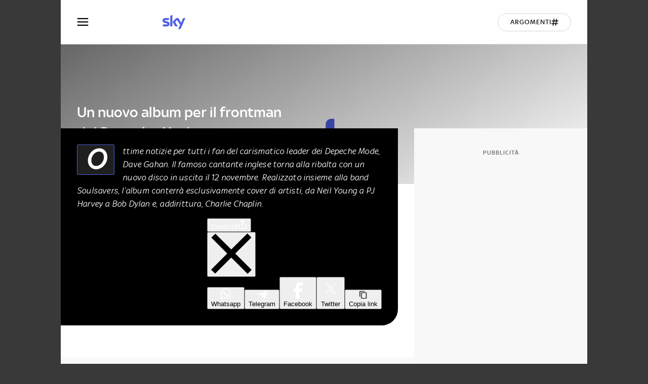

--- FILE ---
content_type: text/html; charset=utf-8
request_url: https://arte.sky.it/news/2021/nuovo-album-dave-gahan-soulsavers
body_size: 29364
content:
<!DOCTYPE html><html lang="it"><head><meta charSet="utf-8"/><meta name="version" content="10.37.0"/><meta name="viewport" content="height=device-height, initial-scale=1"/><meta name="viewport" content="width=device-width, initial-scale=1"/><meta name="msapplication-TileColor" content="#ffffff"/><meta name="theme-color" content="#ffffff"/><link rel="preconnect"/><script data-testid="env-script">window['__ENV'] = {"NEXT_PUBLIC_SERVER_ENV":"prod","NEXT_PUBLIC_SOURCE_POINT_ID":"581478","NEXT_PUBLIC_PLAYER_DOMAIN":"skyarte","NEXT_PUBLIC_TOKEN_MANAGER_BASE_URL":"https://api.sky.it/tokenmanager/test","NEXT_PUBLIC_VIDEO_PATH":"https://player.sky.it/skyplayer/player/v3.19.1/dist","NEXT_PUBLIC_ANALYTICS_SRC":"//assets.adobedtm.com/launch-EN578e54a3f0c6478aa41c89022e30863c.min.js","NEXT_PUBLIC_BASE_URL":"https://arte.sky.it","NEXT_PUBLIC_DEX_SRC":"https://cdnb.4strokemedia.com/dexRefresh.min.js","NEXT_PUBLIC_DOMAIN":"arte.sky.it","NEXT_PUBLIC_ENDPOINT_BFF":"http://bff.skyarte.prod.sky.aws/skyarte"}</script><title>Un nuovo album per il frontman dei Depeche Mode | Sky Arte</title><meta name="robots" content="index,follow"/><meta name="description" content="Segui su Sky Arte Un nuovo album per il frontman dei Depeche Mode"/><meta property="og:title" content="Un nuovo album per il frontman dei Depeche Mode | Sky Arte"/><meta property="og:description" content="Segui su Sky Arte Un nuovo album per il frontman dei Depeche Mode"/><meta property="og:url" content="https://arte.sky.it/news/2021/nuovo-album-dave-gahan-soulsavers"/><meta property="og:type" content="article"/><meta property="og:image" content="https://static.sky.it/editorialimages/19c7cae203ad7a58580353c470311f6fb875915f/skyarte/assets/musica/news/2021/CARD5-620x388-1736352244953.jpeg?auto=webp"/><meta property="og:image:alt" content="Un nuovo album per il frontman dei Depeche Mode | Sky Arte"/><link rel="canonical" href="https://arte.sky.it/news/2021/nuovo-album-dave-gahan-soulsavers"/><meta name="next-head-count" content="18"/><link rel="apple-touch-icon" sizes="180x180" href="/apple-touch-icon.png"/><link rel="icon" type="image/png" sizes="32x32" href="/favicon-32x32.png"/><link rel="icon" type="image/png" sizes="16x16" href="/favicon-16x16.png"/><link rel="manifest" href="/manifest.json"/><link rel="mask-icon" href="/safari-pinned-tab.svg" color="#ffffff"/><meta name="msapplication-TileColor" content="#da532c"/><meta name="theme-color" content="#ffffff"/><link rel="preload" href="/_next/static/media/4b2c2595618d2ddc-s.p.ttf" as="font" type="font/ttf" crossorigin="anonymous" data-next-font="size-adjust"/><link rel="preload" href="/_next/static/media/2e62ca147f353ebe-s.p.woff" as="font" type="font/woff" crossorigin="anonymous" data-next-font="size-adjust"/><link rel="preload" href="/_next/static/media/5b6af23f686217e8-s.p.woff2" as="font" type="font/woff2" crossorigin="anonymous" data-next-font="size-adjust"/><link rel="preload" href="/_next/static/media/b0845cf9a32f5762-s.p.ttf" as="font" type="font/ttf" crossorigin="anonymous" data-next-font="size-adjust"/><link rel="preload" href="/_next/static/media/37ade7e9ab261e7d-s.p.woff" as="font" type="font/woff" crossorigin="anonymous" data-next-font="size-adjust"/><link rel="preload" href="/_next/static/media/dd65607ebf054c2d-s.p.woff2" as="font" type="font/woff2" crossorigin="anonymous" data-next-font="size-adjust"/><link rel="preload" href="/_next/static/media/560cf7dc48c5f56e-s.p.ttf" as="font" type="font/ttf" crossorigin="anonymous" data-next-font="size-adjust"/><link rel="preload" href="/_next/static/media/1d350d6680c8b636-s.p.woff" as="font" type="font/woff" crossorigin="anonymous" data-next-font="size-adjust"/><link rel="preload" href="/_next/static/media/f8ff009648792984-s.p.woff2" as="font" type="font/woff2" crossorigin="anonymous" data-next-font="size-adjust"/><link rel="preload" href="/_next/static/media/5d18fface59d29d9-s.p.ttf" as="font" type="font/ttf" crossorigin="anonymous" data-next-font="size-adjust"/><link rel="preload" href="/_next/static/media/f5fb5260ccd2206d-s.p.woff" as="font" type="font/woff" crossorigin="anonymous" data-next-font="size-adjust"/><link rel="preload" href="/_next/static/media/8940033a467c1ea4-s.p.woff2" as="font" type="font/woff2" crossorigin="anonymous" data-next-font="size-adjust"/><link rel="preload" href="/_next/static/css/d3ef8f55670179b4.css" as="style"/><link rel="stylesheet" href="/_next/static/css/d3ef8f55670179b4.css" data-n-g=""/><noscript data-n-css=""></noscript><script defer="" nomodule="" src="/_next/static/chunks/polyfills-42372ed130431b0a.js"></script><script src="//assets.adobedtm.com/launch-EN578e54a3f0c6478aa41c89022e30863c.min.js" defer="" data-nscript="beforeInteractive"></script><script src="/_next/static/chunks/webpack-18e1e020f3fa96ee.js" defer=""></script><script src="/_next/static/chunks/framework-492ecd3e75959344.js" defer=""></script><script src="/_next/static/chunks/main-f5201b309aee13e7.js" defer=""></script><script src="/_next/static/chunks/pages/_app-6d6d9a8f95f68813.js" defer=""></script><script src="/_next/static/chunks/pages/news/%5Byear%5D/%5Bid%5D-9dcab255df7b3689.js" defer=""></script><script src="/_next/static/BGMsyWLixGTLkUt-IX3Wt/_buildManifest.js" defer=""></script><script src="/_next/static/BGMsyWLixGTLkUt-IX3Wt/_ssgManifest.js" defer=""></script><style data-styled="" data-styled-version="5.3.6">.kTUKRZ{width:initial;min-width:initial;max-width:initial;height:initial;min-height:initial;max-height:initial;margin:initial;padding:initial;text-align:initial;}/*!sc*/
.bxgjpj{width:initial;min-width:initial;max-width:initial;height:100%;min-height:initial;max-height:initial;margin:initial;padding:initial;text-align:initial;}/*!sc*/
.buaeQh{width:100%;min-width:initial;max-width:initial;height:100%;min-height:initial;max-height:initial;margin:initial;padding:initial;text-align:initial;}/*!sc*/
.dPXJpt{width:initial;min-width:initial;max-width:initial;height:initial;min-height:initial;max-height:initial;margin:24px 0 0 0;padding:initial;text-align:initial;}/*!sc*/
.hzdysw{width:initial;min-width:initial;max-width:initial;height:initial;min-height:initial;max-height:initial;margin:16px 0 0;padding:initial;text-align:initial;}/*!sc*/
.fGRiwR{width:100%;min-width:initial;max-width:initial;height:initial;min-height:initial;max-height:initial;margin:initial;padding:initial;text-align:initial;}/*!sc*/
@media (min-width:768px){.fGRiwR{width:calc(100% - 342px);}}/*!sc*/
.eTmgub{width:initial;min-width:initial;max-width:initial;height:initial;min-height:initial;max-height:initial;margin:initial;padding:0 32px 32px 0;text-align:initial;}/*!sc*/
.kdxSxz{width:100%;min-width:initial;max-width:initial;height:initial;min-height:initial;max-height:initial;margin:initial;padding:initial;text-align:initial;}/*!sc*/
.dsvmko{width:100%;min-width:initial;max-width:initial;height:initial;min-height:initial;max-height:initial;margin:initial;padding:initial;text-align:initial;}/*!sc*/
@media (min-width:768px){.dsvmko{width:342px;}}/*!sc*/
.hrqfnR{width:initial;min-width:initial;max-width:initial;height:initial;min-height:initial;max-height:initial;margin:24px 0 0;padding:initial;text-align:initial;}/*!sc*/
data-styled.g1[id="sc-4712c014-0"]{content:"kTUKRZ,bxgjpj,buaeQh,dPXJpt,hzdysw,fGRiwR,eTmgub,kdxSxz,dsvmko,hrqfnR,"}/*!sc*/
.cJFiXt{display:-webkit-box;display:-webkit-flex;display:-ms-flexbox;display:flex;-webkit-flex-direction:column;-ms-flex-direction:column;flex-direction:column;-webkit-flex-wrap:initial;-ms-flex-wrap:initial;flex-wrap:initial;-webkit-box-pack:initial;-webkit-justify-content:initial;-ms-flex-pack:initial;justify-content:initial;-webkit-align-items:initial;-webkit-box-align:initial;-ms-flex-align:initial;align-items:initial;-webkit-align-content:initial;-ms-flex-line-pack:initial;align-content:initial;gap:initial;justify-items:initial;-webkit-box-flex:initial;-webkit-flex-grow:initial;-ms-flex-positive:initial;flex-grow:initial;-webkit-flex-shrink:initial;-ms-flex-negative:initial;flex-shrink:initial;}/*!sc*/
.idCAXg{display:-webkit-box;display:-webkit-flex;display:-ms-flexbox;display:flex;-webkit-flex-direction:initial;-ms-flex-direction:initial;flex-direction:initial;-webkit-flex-wrap:initial;-ms-flex-wrap:initial;flex-wrap:initial;-webkit-box-pack:center;-webkit-justify-content:center;-ms-flex-pack:center;justify-content:center;-webkit-align-items:initial;-webkit-box-align:initial;-ms-flex-align:initial;align-items:initial;-webkit-align-content:initial;-ms-flex-line-pack:initial;align-content:initial;gap:initial;justify-items:initial;-webkit-box-flex:initial;-webkit-flex-grow:initial;-ms-flex-positive:initial;flex-grow:initial;-webkit-flex-shrink:initial;-ms-flex-negative:initial;flex-shrink:initial;}/*!sc*/
.jTaItw{display:-webkit-box;display:-webkit-flex;display:-ms-flexbox;display:flex;-webkit-flex-direction:column;-ms-flex-direction:column;flex-direction:column;-webkit-flex-wrap:initial;-ms-flex-wrap:initial;flex-wrap:initial;-webkit-box-pack:initial;-webkit-justify-content:initial;-ms-flex-pack:initial;justify-content:initial;-webkit-align-items:center;-webkit-box-align:center;-ms-flex-align:center;align-items:center;-webkit-align-content:initial;-ms-flex-line-pack:initial;align-content:initial;gap:initial;justify-items:initial;-webkit-box-flex:initial;-webkit-flex-grow:initial;-ms-flex-positive:initial;flex-grow:initial;-webkit-flex-shrink:initial;-ms-flex-negative:initial;flex-shrink:initial;}/*!sc*/
.joKpSN{display:-webkit-box;display:-webkit-flex;display:-ms-flexbox;display:flex;-webkit-flex-direction:initial;-ms-flex-direction:initial;flex-direction:initial;-webkit-flex-wrap:initial;-ms-flex-wrap:initial;flex-wrap:initial;-webkit-box-pack:justify;-webkit-justify-content:space-between;-ms-flex-pack:justify;justify-content:space-between;-webkit-align-items:center;-webkit-box-align:center;-ms-flex-align:center;align-items:center;-webkit-align-content:initial;-ms-flex-line-pack:initial;align-content:initial;gap:initial;justify-items:initial;-webkit-box-flex:initial;-webkit-flex-grow:initial;-ms-flex-positive:initial;flex-grow:initial;-webkit-flex-shrink:initial;-ms-flex-negative:initial;flex-shrink:initial;}/*!sc*/
.hLflyF{display:-webkit-box;display:-webkit-flex;display:-ms-flexbox;display:flex;-webkit-flex-direction:initial;-ms-flex-direction:initial;flex-direction:initial;-webkit-flex-wrap:initial;-ms-flex-wrap:initial;flex-wrap:initial;-webkit-box-pack:center;-webkit-justify-content:center;-ms-flex-pack:center;justify-content:center;-webkit-align-items:center;-webkit-box-align:center;-ms-flex-align:center;align-items:center;-webkit-align-content:initial;-ms-flex-line-pack:initial;align-content:initial;gap:initial;justify-items:initial;-webkit-box-flex:initial;-webkit-flex-grow:initial;-ms-flex-positive:initial;flex-grow:initial;-webkit-flex-shrink:initial;-ms-flex-negative:initial;flex-shrink:initial;}/*!sc*/
.irBsZr{display:-webkit-box;display:-webkit-flex;display:-ms-flexbox;display:flex;-webkit-flex-direction:initial;-ms-flex-direction:initial;flex-direction:initial;-webkit-flex-wrap:initial;-ms-flex-wrap:initial;flex-wrap:initial;-webkit-box-pack:initial;-webkit-justify-content:initial;-ms-flex-pack:initial;justify-content:initial;-webkit-align-items:center;-webkit-box-align:center;-ms-flex-align:center;align-items:center;-webkit-align-content:initial;-ms-flex-line-pack:initial;align-content:initial;gap:10px;justify-items:initial;-webkit-box-flex:initial;-webkit-flex-grow:initial;-ms-flex-positive:initial;flex-grow:initial;-webkit-flex-shrink:initial;-ms-flex-negative:initial;flex-shrink:initial;}/*!sc*/
.cWHqVc{display:-webkit-box;display:-webkit-flex;display:-ms-flexbox;display:flex;-webkit-flex-direction:initial;-ms-flex-direction:initial;flex-direction:initial;-webkit-flex-wrap:initial;-ms-flex-wrap:initial;flex-wrap:initial;-webkit-box-pack:initial;-webkit-justify-content:initial;-ms-flex-pack:initial;justify-content:initial;-webkit-align-items:center;-webkit-box-align:center;-ms-flex-align:center;align-items:center;-webkit-align-content:initial;-ms-flex-line-pack:initial;align-content:initial;gap:20px;justify-items:initial;-webkit-box-flex:initial;-webkit-flex-grow:initial;-ms-flex-positive:initial;flex-grow:initial;-webkit-flex-shrink:initial;-ms-flex-negative:initial;flex-shrink:initial;}/*!sc*/
.isRWGz{display:-webkit-box;display:-webkit-flex;display:-ms-flexbox;display:flex;-webkit-flex-direction:initial;-ms-flex-direction:initial;flex-direction:initial;-webkit-flex-wrap:initial;-ms-flex-wrap:initial;flex-wrap:initial;-webkit-box-pack:initial;-webkit-justify-content:initial;-ms-flex-pack:initial;justify-content:initial;-webkit-align-items:center;-webkit-box-align:center;-ms-flex-align:center;align-items:center;-webkit-align-content:initial;-ms-flex-line-pack:initial;align-content:initial;gap:5px;justify-items:initial;-webkit-box-flex:initial;-webkit-flex-grow:initial;-ms-flex-positive:initial;flex-grow:initial;-webkit-flex-shrink:initial;-ms-flex-negative:initial;flex-shrink:initial;}/*!sc*/
.bnyLVE{display:-webkit-box;display:-webkit-flex;display:-ms-flexbox;display:flex;-webkit-flex-direction:initial;-ms-flex-direction:initial;flex-direction:initial;-webkit-flex-wrap:initial;-ms-flex-wrap:initial;flex-wrap:initial;-webkit-box-pack:initial;-webkit-justify-content:initial;-ms-flex-pack:initial;justify-content:initial;-webkit-align-items:center;-webkit-box-align:center;-ms-flex-align:center;align-items:center;-webkit-align-content:initial;-ms-flex-line-pack:initial;align-content:initial;gap:initial;justify-items:initial;-webkit-box-flex:initial;-webkit-flex-grow:initial;-ms-flex-positive:initial;flex-grow:initial;-webkit-flex-shrink:initial;-ms-flex-negative:initial;flex-shrink:initial;}/*!sc*/
.bLPaQW{display:-webkit-box;display:-webkit-flex;display:-ms-flexbox;display:flex;-webkit-flex-direction:initial;-ms-flex-direction:initial;flex-direction:initial;-webkit-flex-wrap:initial;-ms-flex-wrap:initial;flex-wrap:initial;-webkit-box-pack:initial;-webkit-justify-content:initial;-ms-flex-pack:initial;justify-content:initial;-webkit-align-items:initial;-webkit-box-align:initial;-ms-flex-align:initial;align-items:initial;-webkit-align-content:initial;-ms-flex-line-pack:initial;align-content:initial;gap:32px;justify-items:initial;-webkit-box-flex:initial;-webkit-flex-grow:initial;-ms-flex-positive:initial;flex-grow:initial;-webkit-flex-shrink:initial;-ms-flex-negative:initial;flex-shrink:initial;}/*!sc*/
.hrorUJ{display:-webkit-box;display:-webkit-flex;display:-ms-flexbox;display:flex;-webkit-flex-direction:initial;-ms-flex-direction:initial;flex-direction:initial;-webkit-flex-wrap:initial;-ms-flex-wrap:initial;flex-wrap:initial;-webkit-box-pack:initial;-webkit-justify-content:initial;-ms-flex-pack:initial;justify-content:initial;-webkit-align-items:center;-webkit-box-align:center;-ms-flex-align:center;align-items:center;-webkit-align-content:initial;-ms-flex-line-pack:initial;align-content:initial;gap:16px;justify-items:initial;-webkit-box-flex:initial;-webkit-flex-grow:initial;-ms-flex-positive:initial;flex-grow:initial;-webkit-flex-shrink:initial;-ms-flex-negative:initial;flex-shrink:initial;}/*!sc*/
.hgOaNd{display:-webkit-box;display:-webkit-flex;display:-ms-flexbox;display:flex;-webkit-flex-direction:initial;-ms-flex-direction:initial;flex-direction:initial;-webkit-flex-wrap:initial;-ms-flex-wrap:initial;flex-wrap:initial;-webkit-box-pack:initial;-webkit-justify-content:initial;-ms-flex-pack:initial;justify-content:initial;-webkit-align-items:initial;-webkit-box-align:initial;-ms-flex-align:initial;align-items:initial;-webkit-align-content:initial;-ms-flex-line-pack:initial;align-content:initial;gap:initial;justify-items:initial;-webkit-box-flex:initial;-webkit-flex-grow:initial;-ms-flex-positive:initial;flex-grow:initial;-webkit-flex-shrink:initial;-ms-flex-negative:initial;flex-shrink:initial;}/*!sc*/
.eNXHHZ{display:-webkit-box;display:-webkit-flex;display:-ms-flexbox;display:flex;-webkit-flex-direction:initial;-ms-flex-direction:initial;flex-direction:initial;-webkit-flex-wrap:wrap;-ms-flex-wrap:wrap;flex-wrap:wrap;-webkit-box-pack:initial;-webkit-justify-content:initial;-ms-flex-pack:initial;justify-content:initial;-webkit-align-items:initial;-webkit-box-align:initial;-ms-flex-align:initial;align-items:initial;-webkit-align-content:initial;-ms-flex-line-pack:initial;align-content:initial;gap:15px;justify-items:initial;-webkit-box-flex:initial;-webkit-flex-grow:initial;-ms-flex-positive:initial;flex-grow:initial;-webkit-flex-shrink:initial;-ms-flex-negative:initial;flex-shrink:initial;}/*!sc*/
.eiqasF{display:-webkit-box;display:-webkit-flex;display:-ms-flexbox;display:flex;-webkit-flex-direction:column;-ms-flex-direction:column;flex-direction:column;-webkit-flex-wrap:initial;-ms-flex-wrap:initial;flex-wrap:initial;-webkit-box-pack:center;-webkit-justify-content:center;-ms-flex-pack:center;justify-content:center;-webkit-align-items:center;-webkit-box-align:center;-ms-flex-align:center;align-items:center;-webkit-align-content:initial;-ms-flex-line-pack:initial;align-content:initial;gap:initial;justify-items:initial;-webkit-box-flex:initial;-webkit-flex-grow:initial;-ms-flex-positive:initial;flex-grow:initial;-webkit-flex-shrink:initial;-ms-flex-negative:initial;flex-shrink:initial;}/*!sc*/
.wBYQr{display:-webkit-box;display:-webkit-flex;display:-ms-flexbox;display:flex;-webkit-flex-direction:initial;-ms-flex-direction:initial;flex-direction:initial;-webkit-flex-wrap:initial;-ms-flex-wrap:initial;flex-wrap:initial;-webkit-box-pack:center;-webkit-justify-content:center;-ms-flex-pack:center;justify-content:center;-webkit-align-items:initial;-webkit-box-align:initial;-ms-flex-align:initial;align-items:initial;-webkit-align-content:initial;-ms-flex-line-pack:initial;align-content:initial;gap:5px;justify-items:initial;-webkit-box-flex:initial;-webkit-flex-grow:initial;-ms-flex-positive:initial;flex-grow:initial;-webkit-flex-shrink:initial;-ms-flex-negative:initial;flex-shrink:initial;}/*!sc*/
.eIatZN{display:-webkit-box;display:-webkit-flex;display:-ms-flexbox;display:flex;-webkit-flex-direction:column;-ms-flex-direction:column;flex-direction:column;-webkit-flex-wrap:initial;-ms-flex-wrap:initial;flex-wrap:initial;-webkit-box-pack:initial;-webkit-justify-content:initial;-ms-flex-pack:initial;justify-content:initial;-webkit-align-items:initial;-webkit-box-align:initial;-ms-flex-align:initial;align-items:initial;-webkit-align-content:initial;-ms-flex-line-pack:initial;align-content:initial;gap:12px;justify-items:initial;-webkit-box-flex:initial;-webkit-flex-grow:initial;-ms-flex-positive:initial;flex-grow:initial;-webkit-flex-shrink:initial;-ms-flex-negative:initial;flex-shrink:initial;}/*!sc*/
@media (min-width:768px){.eIatZN{-webkit-flex-direction:column;-ms-flex-direction:column;flex-direction:column;}}/*!sc*/
.fwCzQb{display:-webkit-box;display:-webkit-flex;display:-ms-flexbox;display:flex;-webkit-flex-direction:initial;-ms-flex-direction:initial;flex-direction:initial;-webkit-flex-wrap:wrap;-ms-flex-wrap:wrap;flex-wrap:wrap;-webkit-box-pack:start;-webkit-justify-content:start;-ms-flex-pack:start;justify-content:start;-webkit-align-items:center;-webkit-box-align:center;-ms-flex-align:center;align-items:center;-webkit-align-content:initial;-ms-flex-line-pack:initial;align-content:initial;gap:10px;justify-items:initial;-webkit-box-flex:initial;-webkit-flex-grow:initial;-ms-flex-positive:initial;flex-grow:initial;-webkit-flex-shrink:initial;-ms-flex-negative:initial;flex-shrink:initial;}/*!sc*/
.ixdrOr{display:-webkit-box;display:-webkit-flex;display:-ms-flexbox;display:flex;-webkit-flex-direction:initial;-ms-flex-direction:initial;flex-direction:initial;-webkit-flex-wrap:initial;-ms-flex-wrap:initial;flex-wrap:initial;-webkit-box-pack:initial;-webkit-justify-content:initial;-ms-flex-pack:initial;justify-content:initial;-webkit-align-items:initial;-webkit-box-align:initial;-ms-flex-align:initial;align-items:initial;-webkit-align-content:initial;-ms-flex-line-pack:initial;align-content:initial;gap:8px;justify-items:initial;-webkit-box-flex:initial;-webkit-flex-grow:initial;-ms-flex-positive:initial;flex-grow:initial;-webkit-flex-shrink:initial;-ms-flex-negative:initial;flex-shrink:initial;}/*!sc*/
.jkrPGo{display:-webkit-inline-box;display:-webkit-inline-flex;display:-ms-inline-flexbox;display:inline-flex;-webkit-flex-direction:initial;-ms-flex-direction:initial;flex-direction:initial;-webkit-flex-wrap:initial;-ms-flex-wrap:initial;flex-wrap:initial;-webkit-box-pack:initial;-webkit-justify-content:initial;-ms-flex-pack:initial;justify-content:initial;-webkit-align-items:center;-webkit-box-align:center;-ms-flex-align:center;align-items:center;-webkit-align-content:initial;-ms-flex-line-pack:initial;align-content:initial;gap:initial;justify-items:initial;-webkit-box-flex:initial;-webkit-flex-grow:initial;-ms-flex-positive:initial;flex-grow:initial;-webkit-flex-shrink:initial;-ms-flex-negative:initial;flex-shrink:initial;}/*!sc*/
.lmKXrm{display:-webkit-box;display:-webkit-flex;display:-ms-flexbox;display:flex;-webkit-flex-direction:initial;-ms-flex-direction:initial;flex-direction:initial;-webkit-flex-wrap:initial;-ms-flex-wrap:initial;flex-wrap:initial;-webkit-box-pack:justify;-webkit-justify-content:space-between;-ms-flex-pack:justify;justify-content:space-between;-webkit-align-items:center;-webkit-box-align:center;-ms-flex-align:center;align-items:center;-webkit-align-content:initial;-ms-flex-line-pack:initial;align-content:initial;gap:10px;justify-items:initial;-webkit-box-flex:initial;-webkit-flex-grow:initial;-ms-flex-positive:initial;flex-grow:initial;-webkit-flex-shrink:initial;-ms-flex-negative:initial;flex-shrink:initial;}/*!sc*/
.elJYDw{display:-webkit-box;display:-webkit-flex;display:-ms-flexbox;display:flex;-webkit-flex-direction:column;-ms-flex-direction:column;flex-direction:column;-webkit-flex-wrap:initial;-ms-flex-wrap:initial;flex-wrap:initial;-webkit-box-pack:initial;-webkit-justify-content:initial;-ms-flex-pack:initial;justify-content:initial;-webkit-align-items:initial;-webkit-box-align:initial;-ms-flex-align:initial;align-items:initial;-webkit-align-content:initial;-ms-flex-line-pack:initial;align-content:initial;gap:initial;justify-items:initial;-webkit-box-flex:initial;-webkit-flex-grow:initial;-ms-flex-positive:initial;flex-grow:initial;-webkit-flex-shrink:initial;-ms-flex-negative:initial;flex-shrink:initial;}/*!sc*/
@media (min-width:768px){.elJYDw{-webkit-flex-direction:row;-ms-flex-direction:row;flex-direction:row;}}/*!sc*/
.hgdIXJ{display:-webkit-box;display:-webkit-flex;display:-ms-flexbox;display:flex;-webkit-flex-direction:initial;-ms-flex-direction:initial;flex-direction:initial;-webkit-flex-wrap:initial;-ms-flex-wrap:initial;flex-wrap:initial;-webkit-box-pack:initial;-webkit-justify-content:initial;-ms-flex-pack:initial;justify-content:initial;-webkit-align-items:initial;-webkit-box-align:initial;-ms-flex-align:initial;align-items:initial;-webkit-align-content:initial;-ms-flex-line-pack:initial;align-content:initial;gap:initial;justify-items:initial;-webkit-box-flex:initial;-webkit-flex-grow:initial;-ms-flex-positive:initial;flex-grow:initial;-webkit-flex-shrink:initial;-ms-flex-negative:initial;flex-shrink:initial;}/*!sc*/
@media (min-width:768px){.hgdIXJ{display:none;}}/*!sc*/
.fXtCBO{display:-webkit-box;display:-webkit-flex;display:-ms-flexbox;display:flex;-webkit-flex-direction:initial;-ms-flex-direction:initial;flex-direction:initial;-webkit-flex-wrap:initial;-ms-flex-wrap:initial;flex-wrap:initial;-webkit-box-pack:initial;-webkit-justify-content:initial;-ms-flex-pack:initial;justify-content:initial;-webkit-align-items:flex-end;-webkit-box-align:flex-end;-ms-flex-align:flex-end;align-items:flex-end;-webkit-align-content:initial;-ms-flex-line-pack:initial;align-content:initial;gap:initial;justify-items:initial;-webkit-box-flex:initial;-webkit-flex-grow:initial;-ms-flex-positive:initial;flex-grow:initial;-webkit-flex-shrink:initial;-ms-flex-negative:initial;flex-shrink:initial;}/*!sc*/
.exhYmL{display:none;-webkit-flex-direction:initial;-ms-flex-direction:initial;flex-direction:initial;-webkit-flex-wrap:initial;-ms-flex-wrap:initial;flex-wrap:initial;-webkit-box-pack:initial;-webkit-justify-content:initial;-ms-flex-pack:initial;justify-content:initial;-webkit-align-items:center;-webkit-box-align:center;-ms-flex-align:center;align-items:center;-webkit-align-content:initial;-ms-flex-line-pack:initial;align-content:initial;gap:10px;justify-items:initial;-webkit-box-flex:initial;-webkit-flex-grow:initial;-ms-flex-positive:initial;flex-grow:initial;-webkit-flex-shrink:initial;-ms-flex-negative:initial;flex-shrink:initial;}/*!sc*/
@media (min-width:768px){.exhYmL{display:-webkit-box;display:-webkit-flex;display:-ms-flexbox;display:flex;}}/*!sc*/
.fszkrb{display:-webkit-box;display:-webkit-flex;display:-ms-flexbox;display:flex;-webkit-flex-direction:initial;-ms-flex-direction:initial;flex-direction:initial;-webkit-flex-wrap:initial;-ms-flex-wrap:initial;flex-wrap:initial;-webkit-box-pack:initial;-webkit-justify-content:initial;-ms-flex-pack:initial;justify-content:initial;-webkit-align-items:center;-webkit-box-align:center;-ms-flex-align:center;align-items:center;-webkit-align-content:initial;-ms-flex-line-pack:initial;align-content:initial;gap:10px;justify-items:initial;-webkit-box-flex:initial;-webkit-flex-grow:initial;-ms-flex-positive:initial;flex-grow:initial;-webkit-flex-shrink:initial;-ms-flex-negative:initial;flex-shrink:initial;}/*!sc*/
@media (min-width:768px){.fszkrb{display:none;}}/*!sc*/
.lbksUh{display:-webkit-box;display:-webkit-flex;display:-ms-flexbox;display:flex;-webkit-flex-direction:column;-ms-flex-direction:column;flex-direction:column;-webkit-flex-wrap:wrap;-ms-flex-wrap:wrap;flex-wrap:wrap;-webkit-box-pack:space-around;-webkit-justify-content:space-around;-ms-flex-pack:space-around;justify-content:space-around;-webkit-align-items:center;-webkit-box-align:center;-ms-flex-align:center;align-items:center;-webkit-align-content:initial;-ms-flex-line-pack:initial;align-content:initial;gap:10px;justify-items:initial;-webkit-box-flex:initial;-webkit-flex-grow:initial;-ms-flex-positive:initial;flex-grow:initial;-webkit-flex-shrink:initial;-ms-flex-negative:initial;flex-shrink:initial;}/*!sc*/
@media (min-width:768px){.lbksUh{-webkit-flex-direction:row;-ms-flex-direction:row;flex-direction:row;}}/*!sc*/
@media (min-width:768px){.lbksUh{gap:96px;}}/*!sc*/
data-styled.g2[id="sc-4712c014-1"]{content:"cJFiXt,idCAXg,jTaItw,joKpSN,hLflyF,irBsZr,cWHqVc,isRWGz,bnyLVE,bLPaQW,hrorUJ,hgOaNd,eNXHHZ,eiqasF,wBYQr,eIatZN,fwCzQb,ixdrOr,jkrPGo,lmKXrm,elJYDw,hgdIXJ,fXtCBO,exhYmL,fszkrb,lbksUh,"}/*!sc*/
.hhtPKM{-webkit-order:initial;-ms-flex-order:initial;order:initial;-webkit-flex:initial;-ms-flex:initial;flex:initial;-webkit-box-flex:initial;-webkit-flex-grow:initial;-ms-flex-positive:initial;flex-grow:initial;-webkit-flex-shrink:initial;-ms-flex-negative:initial;flex-shrink:initial;-webkit-flex-basis:initial;-ms-flex-preferred-size:initial;flex-basis:initial;-webkit-align-self:initial;-ms-flex-item-align:initial;align-self:initial;}/*!sc*/
.fBszMe{display:block;-webkit-order:initial;-ms-flex-order:initial;order:initial;-webkit-flex:initial;-ms-flex:initial;flex:initial;-webkit-box-flex:initial;-webkit-flex-grow:initial;-ms-flex-positive:initial;flex-grow:initial;-webkit-flex-shrink:initial;-ms-flex-negative:initial;flex-shrink:initial;-webkit-flex-basis:initial;-ms-flex-preferred-size:initial;flex-basis:initial;-webkit-align-self:initial;-ms-flex-item-align:initial;align-self:initial;}/*!sc*/
@media (min-width:768px){.fBszMe{display:none;}}/*!sc*/
.iJThQM{-webkit-order:initial;-ms-flex-order:initial;order:initial;-webkit-flex:initial;-ms-flex:initial;flex:initial;-webkit-box-flex:initial;-webkit-flex-grow:initial;-ms-flex-positive:initial;flex-grow:initial;-webkit-flex-shrink:initial;-ms-flex-negative:initial;flex-shrink:initial;-webkit-flex-basis:initial;-ms-flex-preferred-size:initial;flex-basis:initial;-webkit-align-self:initial;-ms-flex-item-align:initial;align-self:initial;}/*!sc*/
@media (min-width:768px){.iJThQM{display:none;}}/*!sc*/
.ilNpSa{-webkit-order:initial;-ms-flex-order:initial;order:initial;-webkit-flex:initial;-ms-flex:initial;flex:initial;-webkit-box-flex:initial;-webkit-flex-grow:initial;-ms-flex-positive:initial;flex-grow:initial;-webkit-flex-shrink:initial;-ms-flex-negative:initial;flex-shrink:initial;-webkit-flex-basis:initial;-ms-flex-preferred-size:initial;flex-basis:initial;-webkit-align-self:initial;-ms-flex-item-align:initial;align-self:initial;}/*!sc*/
@media (min-width:768px){.ilNpSa{-webkit-flex-basis:initial;-ms-flex-preferred-size:initial;flex-basis:initial;}}/*!sc*/
.eEdffE{display:none;-webkit-order:initial;-ms-flex-order:initial;order:initial;-webkit-flex:initial;-ms-flex:initial;flex:initial;-webkit-box-flex:initial;-webkit-flex-grow:initial;-ms-flex-positive:initial;flex-grow:initial;-webkit-flex-shrink:initial;-ms-flex-negative:initial;flex-shrink:initial;-webkit-flex-basis:initial;-ms-flex-preferred-size:initial;flex-basis:initial;-webkit-align-self:initial;-ms-flex-item-align:initial;align-self:initial;}/*!sc*/
@media (min-width:768px){.eEdffE{display:-webkit-box;display:-webkit-flex;display:-ms-flexbox;display:flex;}}/*!sc*/
data-styled.g3[id="sc-4712c014-2"]{content:"hhtPKM,fBszMe,iJThQM,ilNpSa,eEdffE,"}/*!sc*/
.fhGCqr{padding-left:20px;padding-top:20px;-webkit-flex-basis:100%;-ms-flex-preferred-size:100%;flex-basis:100%;max-width:100%;-webkit-box-flex:0;-webkit-flex-grow:0;-ms-flex-positive:0;flex-grow:0;}/*!sc*/
@media (min-width:768px){.fhGCqr{-webkit-flex-basis:33.33333333333333%;-ms-flex-preferred-size:33.33333333333333%;flex-basis:33.33333333333333%;max-width:33.33333333333333%;-webkit-box-flex:0;-webkit-flex-grow:0;-ms-flex-positive:0;flex-grow:0;}}/*!sc*/
.dMRQlv{padding-left:20px;padding-top:20px;-webkit-flex-basis:50%;-ms-flex-preferred-size:50%;flex-basis:50%;max-width:50%;-webkit-box-flex:0;-webkit-flex-grow:0;-ms-flex-positive:0;flex-grow:0;}/*!sc*/
@media (min-width:768px){.dMRQlv{-webkit-flex-basis:25%;-ms-flex-preferred-size:25%;flex-basis:25%;max-width:25%;-webkit-box-flex:0;-webkit-flex-grow:0;-ms-flex-positive:0;flex-grow:0;}}/*!sc*/
data-styled.g4[id="sc-4c496091-0"]{content:"fhGCqr,dMRQlv,"}/*!sc*/
.kKILhT{display:none;-webkit-flex-direction:row;-ms-flex-direction:row;flex-direction:row;-webkit-flex-wrap:wrap;-ms-flex-wrap:wrap;flex-wrap:wrap;-webkit-align-items:stretch;-webkit-box-align:stretch;-ms-flex-align:stretch;align-items:stretch;-webkit-box-pack:start;-webkit-justify-content:flex-start;-ms-flex-pack:start;justify-content:flex-start;box-sizing:border-box;margin-left:-20px;margin-top:-20px;width:calc(100% + 20px);}/*!sc*/
@media (min-width:768px){.kKILhT{display:-webkit-box;display:-webkit-flex;display:-ms-flexbox;display:flex;}}/*!sc*/
.Jfkyr{display:-webkit-box;display:-webkit-flex;display:-ms-flexbox;display:flex;-webkit-flex-direction:row;-ms-flex-direction:row;flex-direction:row;-webkit-flex-wrap:wrap;-ms-flex-wrap:wrap;flex-wrap:wrap;-webkit-align-items:stretch;-webkit-box-align:stretch;-ms-flex-align:stretch;align-items:stretch;-webkit-box-pack:start;-webkit-justify-content:flex-start;-ms-flex-pack:start;justify-content:flex-start;box-sizing:border-box;margin-left:-20px;margin-top:-20px;width:calc(100% + 20px);}/*!sc*/
data-styled.g5[id="sc-1d282216-0"]{content:"kKILhT,Jfkyr,"}/*!sc*/
.eFWVOj{margin:0;font-family:'__SkyFont_f4444c','__SkyFont_Fallback_f4444c',Arial,Tahoma,Verdana,sans-serif;text-align:left;-webkit-letter-spacing:2px;-moz-letter-spacing:2px;-ms-letter-spacing:2px;letter-spacing:2px;font-weight:bold;text-transform:uppercase;font-size:20px;color:#4F60E5;-webkit-text-decoration-color:#1F1F1F;text-decoration-color:#1F1F1F;font-style:normal;line-height:26px;}/*!sc*/
.bqVnzx{margin:0;font-family:'__SkyFont_f4444c','__SkyFont_Fallback_f4444c',Arial,Tahoma,Verdana,sans-serif;text-align:left;font-size:22px;line-height:22px;font-weight:regular;color:#6C6C6C;-webkit-text-decoration-color:#1F1F1F;text-decoration-color:#1F1F1F;font-style:normal;text-transform:initial;-webkit-letter-spacing:0px;-moz-letter-spacing:0px;-ms-letter-spacing:0px;letter-spacing:0px;}/*!sc*/
.cSzwkn{margin:0;font-family:'__SkyFont_f4444c','__SkyFont_Fallback_f4444c',Arial,Tahoma,Verdana,sans-serif;text-align:left;font-size:16px;color:#6C6C6C;-webkit-text-decoration-color:#1F1F1F;text-decoration-color:#1F1F1F;font-weight:400;font-style:normal;text-transform:initial;line-height:22px;-webkit-letter-spacing:0.2px;-moz-letter-spacing:0.2px;-ms-letter-spacing:0.2px;letter-spacing:0.2px;}/*!sc*/
.jKtzPb{margin:0;font-family:'__SkyFont_f4444c','__SkyFont_Fallback_f4444c',Arial,Tahoma,Verdana,sans-serif;text-align:left;font-size:16px;color:#4F60E5;-webkit-text-decoration-color:#1F1F1F;text-decoration-color:#1F1F1F;font-weight:500;font-style:normal;text-transform:initial;line-height:22px;-webkit-letter-spacing:0.2px;-moz-letter-spacing:0.2px;-ms-letter-spacing:0.2px;letter-spacing:0.2px;}/*!sc*/
.eUXkcM{margin:0;font-family:'__SkyFont_f4444c','__SkyFont_Fallback_f4444c',Arial,Tahoma,Verdana,sans-serif;text-align:left;font-size:22px;line-height:22px;font-weight:regular;color:#FFFFFF;-webkit-text-decoration-color:#1F1F1F;text-decoration-color:#1F1F1F;font-style:normal;text-transform:initial;-webkit-letter-spacing:0px;-moz-letter-spacing:0px;-ms-letter-spacing:0px;letter-spacing:0px;}/*!sc*/
.lffVCz{margin:0;font-family:'__SkyFont_f4444c','__SkyFont_Fallback_f4444c',Arial,Tahoma,Verdana,sans-serif;text-align:left;font-size:18px;color:#FFFFFF;-webkit-text-decoration-color:#1F1F1F;text-decoration-color:#1F1F1F;font-weight:500;font-style:normal;text-transform:uppercase;line-height:21px;-webkit-letter-spacing:1px;-moz-letter-spacing:1px;-ms-letter-spacing:1px;letter-spacing:1px;}/*!sc*/
.dqaKqt{margin:0;font-family:'__SkyFont_f4444c','__SkyFont_Fallback_f4444c',Arial,Tahoma,Verdana,sans-serif;text-align:left;text-transform:uppercase;font-size:14px;color:#1F1F1F;-webkit-text-decoration-color:#1F1F1F;text-decoration-color:#1F1F1F;font-weight:500;font-style:normal;line-height:18px;-webkit-letter-spacing:1px;-moz-letter-spacing:1px;-ms-letter-spacing:1px;letter-spacing:1px;}/*!sc*/
.eZBAws{margin:0;font-family:'__SkyFont_f4444c','__SkyFont_Fallback_f4444c',Arial,Tahoma,Verdana,sans-serif;text-align:left;font-size:20px;line-height:20px;-webkit-letter-spacing:1.8px;-moz-letter-spacing:1.8px;-ms-letter-spacing:1.8px;letter-spacing:1.8px;font-weight:bold;text-transform:uppercase;color:#4F60E5;-webkit-text-decoration-color:#1F1F1F;text-decoration-color:#1F1F1F;font-style:normal;}/*!sc*/
.bmPGQS{margin:0;font-family:'__SkyFont_f4444c','__SkyFont_Fallback_f4444c',Arial,Tahoma,Verdana,sans-serif;text-align:left;text-transform:initial;font-size:12px;color:#6C6C6C;-webkit-text-decoration-color:#1F1F1F;text-decoration-color:#1F1F1F;font-weight:500;font-style:normal;line-height:12px;-webkit-letter-spacing:0px;-moz-letter-spacing:0px;-ms-letter-spacing:0px;letter-spacing:0px;}/*!sc*/
.hCdxTY{margin:0;font-family:'__SkyFont_f4444c','__SkyFont_Fallback_f4444c',Arial,Tahoma,Verdana,sans-serif;text-align:left;font-size:30px;color:#FFFFFF;-webkit-text-decoration-color:#1F1F1F;text-decoration-color:#1F1F1F;font-weight:500;font-style:normal;text-transform:initial;line-height:40px;-webkit-letter-spacing:0px;-moz-letter-spacing:0px;-ms-letter-spacing:0px;letter-spacing:0px;}/*!sc*/
.druoKH{margin:0;font-family:'__SkyFont_f4444c','__SkyFont_Fallback_f4444c',Arial,Tahoma,Verdana,sans-serif;text-align:left;font-size:12px;color:#FFF;-webkit-text-decoration-color:#1F1F1F;text-decoration-color:#1F1F1F;font-weight:500;font-style:normal;text-transform:uppercase;line-height:16px;-webkit-letter-spacing:1px;-moz-letter-spacing:1px;-ms-letter-spacing:1px;letter-spacing:1px;}/*!sc*/
.bYtcwz{margin:0;font-family:'__SkyFont_f4444c','__SkyFont_Fallback_f4444c',Arial,Tahoma,Verdana,sans-serif;text-align:left;-webkit-letter-spacing:1px;-moz-letter-spacing:1px;-ms-letter-spacing:1px;letter-spacing:1px;text-transform:capitalize;font-size:12px;color:#FFFFFF;-webkit-text-decoration-color:#1F1F1F;text-decoration-color:#1F1F1F;font-weight:500;font-style:normal;line-height:12px;}/*!sc*/
.cUMNUq{margin:0;font-family:'__SkyFont_f4444c','__SkyFont_Fallback_f4444c',Arial,Tahoma,Verdana,sans-serif;text-align:center;font-size:30px;color:#FFFFFF;-webkit-text-decoration-color:#1F1F1F;text-decoration-color:#1F1F1F;font-weight:500;font-style:normal;text-transform:initial;line-height:40px;-webkit-letter-spacing:0px;-moz-letter-spacing:0px;-ms-letter-spacing:0px;letter-spacing:0px;}/*!sc*/
@media (min-width:768px){.cUMNUq{text-align:left;}}/*!sc*/
.hKEryx{margin:0;font-family:'__SkyFont_f4444c','__SkyFont_Fallback_f4444c',Arial,Tahoma,Verdana,sans-serif;text-align:left;font-size:20px;color:#1F1F1F;-webkit-text-decoration-color:#1F1F1F;text-decoration-color:#1F1F1F;font-weight:700;font-style:normal;text-transform:uppercase;line-height:22px;-webkit-letter-spacing:2px;-moz-letter-spacing:2px;-ms-letter-spacing:2px;letter-spacing:2px;}/*!sc*/
.duxmXa{margin:0;font-family:'__SkyFont_f4444c','__SkyFont_Fallback_f4444c',Arial,Tahoma,Verdana,sans-serif;text-align:left;font-weight:bold;font-size:16px;color:#FFFFFF;-webkit-text-decoration-color:#1F1F1F;text-decoration-color:#1F1F1F;font-style:normal;text-transform:initial;line-height:20px;-webkit-letter-spacing:0px;-moz-letter-spacing:0px;-ms-letter-spacing:0px;letter-spacing:0px;}/*!sc*/
.lnaSLE{margin:0;font-family:'__SkyFont_f4444c','__SkyFont_Fallback_f4444c',Arial,Tahoma,Verdana,sans-serif;text-align:left;font-size:12px;color:#6C6C6C;-webkit-text-decoration-color:#1F1F1F;text-decoration-color:#1F1F1F;font-weight:500;font-style:normal;text-transform:uppercase;line-height:16px;-webkit-letter-spacing:1px;-moz-letter-spacing:1px;-ms-letter-spacing:1px;letter-spacing:1px;}/*!sc*/
.kHXiVD{margin:0;font-family:'__SkyFont_f4444c','__SkyFont_Fallback_f4444c',Arial,Tahoma,Verdana,sans-serif;text-align:left;white-space:nowrap;text-overflow:ellipsis;overflow:hidden;font-size:20px;color:#FFFFFF;-webkit-text-decoration-color:#1F1F1F;text-decoration-color:#1F1F1F;font-weight:500;font-style:normal;text-transform:initial;line-height:26px;-webkit-letter-spacing:0px;-moz-letter-spacing:0px;-ms-letter-spacing:0px;letter-spacing:0px;}/*!sc*/
.ibuZrG{margin:0;font-family:'__SkyFont_f4444c','__SkyFont_Fallback_f4444c',Arial,Tahoma,Verdana,sans-serif;text-align:left;text-transform:uppercase;font-size:14px;color:#FFFFFF;-webkit-text-decoration-color:#1F1F1F;text-decoration-color:#1F1F1F;font-weight:500;font-style:normal;line-height:18px;-webkit-letter-spacing:1px;-moz-letter-spacing:1px;-ms-letter-spacing:1px;letter-spacing:1px;}/*!sc*/
.jNFtcE{margin:0;font-family:'__SkyFont_f4444c','__SkyFont_Fallback_f4444c',Arial,Tahoma,Verdana,sans-serif;text-align:left;-webkit-letter-spacing:normal;-moz-letter-spacing:normal;-ms-letter-spacing:normal;letter-spacing:normal;font-weight:regular;text-transform:initial;font-size:14px;color:#9F9F9F;-webkit-text-decoration-color:#1F1F1F;text-decoration-color:#1F1F1F;font-style:normal;line-height:18px;}/*!sc*/
.iqlWCg{margin:0;font-family:'__SkyFont_f4444c','__SkyFont_Fallback_f4444c',Arial,Tahoma,Verdana,sans-serif;text-align:left;-webkit-letter-spacing:normal;-moz-letter-spacing:normal;-ms-letter-spacing:normal;letter-spacing:normal;font-weight:regular;text-transform:uppercase;font-size:14px;color:#FFFFFF;-webkit-text-decoration-color:#FFFFFF;text-decoration-color:#FFFFFF;font-style:normal;line-height:18px;}/*!sc*/
.bsggEJ{margin:0;font-family:'__SkyFont_f4444c','__SkyFont_Fallback_f4444c',Arial,Tahoma,Verdana,sans-serif;text-align:left;text-transform:initial;font-size:12px;color:#9F9F9F;-webkit-text-decoration-color:#1F1F1F;text-decoration-color:#1F1F1F;font-weight:500;font-style:normal;line-height:16px;-webkit-letter-spacing:1px;-moz-letter-spacing:1px;-ms-letter-spacing:1px;letter-spacing:1px;}/*!sc*/
data-styled.g6[id="sc-bab4d391-0"]{content:"eFWVOj,bqVnzx,cSzwkn,jKtzPb,eUXkcM,lffVCz,dqaKqt,eZBAws,bmPGQS,hCdxTY,druoKH,bYtcwz,cUMNUq,hKEryx,duxmXa,lnaSLE,kHXiVD,ibuZrG,jNFtcE,iqlWCg,bsggEJ,"}/*!sc*/
.RCsGS a{color:#FFFFFF;}/*!sc*/
.RCsGS a:hover{-webkit-text-decoration:underline;text-decoration:underline;}/*!sc*/
data-styled.g7[id="sc-bab4d391-1"]{content:"RCsGS,"}/*!sc*/
.eCarxk{position:relative;overflow:hidden;border:none;border-radius:20px;cursor:pointer;line-height:1;-webkit-transition:all ease-in-out 0.2s;transition:all ease-in-out 0.2s;gap:8px;width:-webkit-fit-content;width:-moz-fit-content;width:fit-content;display:-webkit-box;display:-webkit-flex;display:-ms-flexbox;display:flex;padding:1px 12px;background-color:rgba(255,255,255,0);}/*!sc*/
.eCarxk:hover{background-color:undefined;}/*!sc*/
.eCarxk > span,.eCarxk > svg > path{-webkit-transition:all 200ms ease-in;transition:all 200ms ease-in;}/*!sc*/
.eCarxk:hover > span{color:#4F60E5;}/*!sc*/
.eCarxk:hover > svg > path{fill:#4F60E5;}/*!sc*/
.ggGepG{position:relative;overflow:hidden;border:none;border-radius:20px;cursor:pointer;line-height:1;-webkit-transition:all ease-in-out 0.2s;transition:all ease-in-out 0.2s;gap:8px;width:-webkit-fit-content;width:-moz-fit-content;width:fit-content;display:-webkit-box;display:-webkit-flex;display:-ms-flexbox;display:flex;padding:8px 24px;background-color:#FFFFFF;border:1px solid #1F1F1F;background-color:white;}/*!sc*/
.ggGepG:hover{background-color:#D6D6D6;}/*!sc*/
.ggGepG:hover{background-color:#FFFFFF;}/*!sc*/
.ggGepG:hover{border:1px solid #FFFFFF;background-color:#FFFFFF;}/*!sc*/
.ggGepG:hover > span{color:#FFFFFF;}/*!sc*/
data-styled.g8[id="sc-9c1dd659-0"]{content:"eCarxk,ggGepG,"}/*!sc*/
.jUabHy{z-index:1;}/*!sc*/
data-styled.g9[id="sc-9c1dd659-1"]{content:"jUabHy,"}/*!sc*/
.jEOGcS{margin-top:5px;z-index:1;-webkit-text-decoration:none;text-decoration:none;}/*!sc*/
data-styled.g10[id="sc-8c0386f1-0"]{content:"jEOGcS,"}/*!sc*/
.ecnJZw{width:46px;height:46px;background-color:#D31D3C;border-radius:8px;border:1px solid #D6D6D6;position:relative;cursor:pointer;z-index:1;}/*!sc*/
.ecnJZw:hover{border:1px solid #4F60E5;}/*!sc*/
.dUxwa{width:46px;height:46px;background-color:#0108a0;border-radius:8px;border:1px solid #D6D6D6;position:relative;cursor:pointer;z-index:1;}/*!sc*/
.dUxwa:hover{border:1px solid #4F60E5;}/*!sc*/
.eeKPuq{width:46px;height:46px;background-color:#A80B83;border-radius:8px;border:1px solid #D6D6D6;position:relative;cursor:pointer;z-index:1;}/*!sc*/
.eeKPuq:hover{border:1px solid #4F60E5;}/*!sc*/
.fDjgBu{width:46px;height:46px;background-color:#987017;border-radius:8px;border:1px solid #D6D6D6;position:relative;cursor:pointer;z-index:1;}/*!sc*/
.fDjgBu:hover{border:1px solid #4F60E5;}/*!sc*/
.fTaugN{width:46px;height:46px;background-color:#b85a54;border-radius:8px;border:1px solid #D6D6D6;position:relative;cursor:pointer;z-index:1;}/*!sc*/
.fTaugN:hover{border:1px solid #4F60E5;}/*!sc*/
.blKodT{width:46px;height:46px;background-color:#0f8755;border-radius:8px;border:1px solid #D6D6D6;position:relative;cursor:pointer;z-index:1;}/*!sc*/
.blKodT:hover{border:1px solid #4F60E5;}/*!sc*/
.dfQaGV{width:46px;height:46px;background-color:#0937b0;border-radius:8px;border:1px solid #D6D6D6;position:relative;cursor:pointer;z-index:1;}/*!sc*/
.dfQaGV:hover{border:1px solid #4F60E5;}/*!sc*/
.qmmti{width:46px;height:46px;background-color:#2F2F2F;border-radius:8px;border:1px solid #D6D6D6;position:relative;cursor:pointer;z-index:1;}/*!sc*/
.qmmti:hover{border:1px solid #4F60E5;}/*!sc*/
data-styled.g11[id="sc-8c0386f1-1"]{content:"ecnJZw,dUxwa,eeKPuq,fDjgBu,fTaugN,blKodT,dfQaGV,qmmti,"}/*!sc*/
.kvIMTq{width:100%;z-index:0;border-radius:8px;position:absolute;object-fit:cover;object-position:top;}/*!sc*/
data-styled.g13[id="sc-8c0386f1-3"]{content:"kvIMTq,"}/*!sc*/
.bhnLog{margin-top:4px;}/*!sc*/
.bhnLog > span{text-align:center;}/*!sc*/
data-styled.g14[id="sc-8c0386f1-4"]{content:"bhnLog,"}/*!sc*/
.jjjxDE{width:100%;height:100%;overflow:hidden;border-radius:8px;position:relative;}/*!sc*/
data-styled.g17[id="sc-8c0386f1-7"]{content:"jjjxDE,"}/*!sc*/
.ivXXvk{background-color:#987017;border-radius:2px;border:1px solid #987017;z-index:0;padding:2px 8px;}/*!sc*/
data-styled.g18[id="sc-b224aee4-0"]{content:"ivXXvk,"}/*!sc*/
.giQRif{width:100%;position:relative;z-index:100;height:300px;border-radius:8px;overflow:hidden;}/*!sc*/
.giQRif:before{content:'';position:absolute;top:0;left:0;width:100%;height:100%;background:linear-gradient(180deg,rgba(0,0,0,0) 0%,rgba(0,0,0,0.8) 100%);z-index:1;}/*!sc*/
data-styled.g22[id="sc-eccd2ed0-0"]{content:"giQRif,"}/*!sc*/
.hIdlXm{width:100%;height:100%;object-fit:cover;object-position:top;}/*!sc*/
data-styled.g23[id="sc-eccd2ed0-1"]{content:"hIdlXm,"}/*!sc*/
.bkRFbY{position:absolute;top:50%;left:50%;-webkit-transform:translate(-50%,-50%);-ms-transform:translate(-50%,-50%);transform:translate(-50%,-50%);background-color:#FFFFFF;z-index:1;width:calc(18px + 14px);height:calc(18px + 14px);}/*!sc*/
data-styled.g24[id="sc-eccd2ed0-2"]{content:"bkRFbY,"}/*!sc*/
.dJVvGs{position:absolute;z-index:2;right:18px;bottom:18px;left:18px;}/*!sc*/
data-styled.g25[id="sc-eccd2ed0-3"]{content:"dJVvGs,"}/*!sc*/
.ktmuOs{margin-top:8px;display:-webkit-box;-webkit-line-clamp:3;-webkit-box-orient:vertical;overflow:hidden;}/*!sc*/
data-styled.g26[id="sc-eccd2ed0-4"]{content:"ktmuOs,"}/*!sc*/
.cDZURU{width:100%;height:100%;overflow:hidden;}/*!sc*/
.gwcRVq{width:100%;height:100%;padding:8px 24px 24px;background-color:#F8F8F8;margin-bottom:24px;}/*!sc*/
data-styled.g35[id="sc-72bc8b89-0"]{content:"cDZURU,gwcRVq,"}/*!sc*/
.khhpNT{position:-webkit-sticky;position:sticky;top:8px;}/*!sc*/
@media (min-width:768px){.khhpNT{top:0;}}/*!sc*/
data-styled.g36[id="sc-72bc8b89-1"]{content:"khhpNT,"}/*!sc*/
.hwDQTP{margin-top:32px;padding-bottom:16px;text-align:center;}/*!sc*/
data-styled.g38[id="sc-72bc8b89-3"]{content:"hwDQTP,"}/*!sc*/
.bfcRof{width:100%;height:100px;}/*!sc*/
@media (min-width:576px){.bfcRof{height:120px;}}/*!sc*/
data-styled.g42[id="sc-db078b2a-0"]{content:"bfcRof,"}/*!sc*/
.nwris{border:none;padding:16px;width:100%;height:100%;background-color:#4F60E5;border-radius:8px;}/*!sc*/
.nwris:hover{background-color:#3746B9;}/*!sc*/
.nwris:hover svg{-webkit-transform:rotate(-45deg);-ms-transform:rotate(-45deg);transform:rotate(-45deg);}/*!sc*/
data-styled.g43[id="sc-db078b2a-1"]{content:"nwris,"}/*!sc*/
.ftusRN{width:100%;height:1px;background-color:#D6D6D6;}/*!sc*/
.bXkaqn{width:100%;height:8px;background-color:#6C6C6C;}/*!sc*/
.jPLOy{width:100%;height:1px;background-color:#D6D6D6;background-color:#1F1F1F;}/*!sc*/
data-styled.g44[id="sc-1e9e1cd1-0"]{content:"ftusRN,bXkaqn,jPLOy,"}/*!sc*/
.goXTWM{cursor:default;-webkit-text-decoration:none;text-decoration:none;cursor:pointer;}/*!sc*/
data-styled.g49[id="sc-14b06fd2-0"]{content:"goXTWM,"}/*!sc*/
.jGlSvI{position:relative;z-index:1;}/*!sc*/
.jGlSvI:after{content:'';display:block;width:43px;height:2px;background-color:undefined;margin-top:11px;}/*!sc*/
@media (min-width:768px){}/*!sc*/
data-styled.g51[id="sc-204826e9-0"]{content:"jGlSvI,"}/*!sc*/
.fzZYJj{margin-top:12px;}/*!sc*/
data-styled.g94[id="sc-31c83a32-0"]{content:"fzZYJj,"}/*!sc*/
.efPCEX{margin-top:16px;margin-bottom:24px;}/*!sc*/
data-styled.g98[id="sc-951e1cdf-2"]{content:"efPCEX,"}/*!sc*/
.bObfEY{width:100%;position:relative;z-index:100;background-color:rgba(0,0,0,0.3);border-radius:0;overflow:hidden;aspect-ratio:16/9;}/*!sc*/
data-styled.g100[id="sc-951e1cdf-4"]{content:"bObfEY,"}/*!sc*/
.irqfyU{width:100%;height:100%;object-fit:cover;object-position:top;}/*!sc*/
data-styled.g101[id="sc-951e1cdf-5"]{content:"irqfyU,"}/*!sc*/
.deEyKO{margin-top:16px;display:none;}/*!sc*/
data-styled.g104[id="sc-951e1cdf-8"]{content:"deEyKO,"}/*!sc*/
.gyttBu{margin-top:16px;}/*!sc*/
data-styled.g107[id="sc-951e1cdf-11"]{content:"gyttBu,"}/*!sc*/
.kAKnCU{position:relative;}/*!sc*/
data-styled.g108[id="sc-951e1cdf-12"]{content:"kAKnCU,"}/*!sc*/
.bZNrBa{width:100%;padding:64px 24px 2px;border-radius:8px;position:relative;overflow:hidden;display:-webkit-box;display:-webkit-flex;display:-ms-flexbox;display:flex;-webkit-flex-direction:column;-ms-flex-direction:column;flex-direction:column;-webkit-box-pack:end;-webkit-justify-content:flex-end;-ms-flex-pack:end;justify-content:flex-end;-webkit-align-items:center;-webkit-box-align:center;-ms-flex-align:center;align-items:center;aspect-ratio:1.37/1;}/*!sc*/
@media (min-width:768px){.bZNrBa{-webkit-box-pack:start;-webkit-justify-content:flex-start;-ms-flex-pack:start;justify-content:flex-start;-webkit-align-items:flex-start;-webkit-box-align:flex-start;-ms-flex-align:flex-start;align-items:flex-start;}}/*!sc*/
.bZNrBa:before{content:'';position:absolute;top:0;left:0;width:100%;height:100%;background:linear-gradient(331.59deg,rgba(0,0,0,0) 0%,rgba(0,0,0,0.6) 100%);z-index:1;}/*!sc*/
data-styled.g112[id="sc-2d0bfdf1-0"]{content:"bZNrBa,"}/*!sc*/
.brdIPI{position:absolute;top:0;left:0;width:100%;height:100%;object-fit:cover;object-position:center;}/*!sc*/
data-styled.g113[id="sc-2d0bfdf1-1"]{content:"brdIPI,"}/*!sc*/
.hKbPDo{z-index:1;width:100%;margin-bottom:24px;}/*!sc*/
@media (min-width:768px){.hKbPDo{width:50%;}}/*!sc*/
data-styled.g116[id="sc-2d0bfdf1-4"]{content:"hKbPDo,"}/*!sc*/
.ONhBY{margin-bottom:24px;}/*!sc*/
data-styled.g117[id="sc-2d0bfdf1-5"]{content:"ONhBY,"}/*!sc*/
.jkThxH{padding:0 16px;padding-top:32px !important;padding-bottom:32px !important;background-color:#1F1F1F;border-radius:0 0 32px;color:#FFFFFF;}/*!sc*/
@media (min-width:768px){.jkThxH{padding:0 24px;}}/*!sc*/
@media (min-width:1024px){.jkThxH{padding:0 32px;}}/*!sc*/
.jkThxH > p:first-child{margin:0;}/*!sc*/
.jkThxH > p:first-child:first-letter{float:left;font-size:40px;padding:4px 8px;font-weight:900;border:1px solid #4F60E5;border-radius:2px;margin-right:8px;}/*!sc*/
data-styled.g174[id="sc-160fed8-0"]{content:"jkThxH,"}/*!sc*/
.cqIFEo{padding:24px;background-color:#2f2f2f;width:100%;height:100%;}/*!sc*/
data-styled.g175[id="sc-faaae82d-0"]{content:"cqIFEo,"}/*!sc*/
.dgOpwh{margin-top:24px;}/*!sc*/
data-styled.g176[id="sc-faaae82d-1"]{content:"dgOpwh,"}/*!sc*/
.frbcxD:hover{color:#FFFFFF;}/*!sc*/
data-styled.g177[id="sc-faaae82d-2"]{content:"frbcxD,"}/*!sc*/
.kWMVUy{margin-top:12px;}/*!sc*/
data-styled.g178[id="sc-faaae82d-3"]{content:"kWMVUy,"}/*!sc*/
.gvHnNl{margin-top:12px;}/*!sc*/
data-styled.g179[id="sc-faaae82d-4"]{content:"gvHnNl,"}/*!sc*/
.kTvaOg{margin-top:24px;color:#6C6C6C;}/*!sc*/
.kTvaOg a{-webkit-text-decoration:underline;text-decoration:underline;}/*!sc*/
data-styled.g180[id="sc-faaae82d-5"]{content:"kTvaOg,"}/*!sc*/
.clRitO{border:none;}/*!sc*/
.clRitO > span{display:none;}/*!sc*/
.clRitO mask{display:none;}/*!sc*/
.clRitO svg path{fill:#1F1F1F;}/*!sc*/
.clRitO:hover svg path{fill:#4F60E5;}/*!sc*/
@media (min-width:768px){.clRitO{border:1px solid #D6D6D6;}.clRitO > span{display:block;color:#1F1F1F;}.clRitO:hover{border:1px solid #4F60E5;}.clRitO:hover > span{color:#4F60E5;}}/*!sc*/
data-styled.g185[id="sc-8ff903dd-0"]{content:"clRitO,"}/*!sc*/
.kmupcw{height:88px;width:100%;background-color:white;border-bottom:1px solid #D6D6D6;}/*!sc*/
data-styled.g187[id="sc-6096030f-1"]{content:"kmupcw,"}/*!sc*/
.bRGMCi{margin-top:auto;margin-bottom:auto;height:100%;padding-right:16px;padding-left:16px;}/*!sc*/
@media (max-width:576px){.bRGMCi{padding-right:8px;padding-left:8px;}}/*!sc*/
@media (min-width:768px){.bRGMCi{padding-right:32px;padding-left:32px;}}/*!sc*/
data-styled.g188[id="sc-6096030f-2"]{content:"bRGMCi,"}/*!sc*/
.hiySWQ{display:-webkit-box;display:-webkit-flex;display:-ms-flexbox;display:flex;gap:20px;-webkit-box-pack:center;-webkit-justify-content:center;-ms-flex-pack:center;justify-content:center;-webkit-align-items:center;-webkit-box-align:center;-ms-flex-align:center;align-items:center;-webkit-text-decoration:none;text-decoration:none;padding-right:16px;}/*!sc*/
@media (min-width:768px){.hiySWQ{padding-right:20px;}}/*!sc*/
data-styled.g189[id="sc-6096030f-3"]{content:"hiySWQ,"}/*!sc*/
.fltALi{width:auto;-webkit-flex-direction:row;-ms-flex-direction:row;flex-direction:row;-webkit-box-pack:start;-webkit-justify-content:start;-ms-flex-pack:start;justify-content:start;}/*!sc*/
data-styled.g191[id="sc-6096030f-5"]{content:"fltALi,"}/*!sc*/
.kUPQXv span{display:none;}/*!sc*/
@media (min-width:768px){.kUPQXv{padding:1px 17px 1px 0;border-radius:0;}.kUPQXv span{display:block;}}/*!sc*/
data-styled.g192[id="sc-6096030f-6"]{content:"kUPQXv,"}/*!sc*/
.cCKIVP{margin-top:32px;}/*!sc*/
data-styled.g237[id="sc-ef5a9314-0"]{content:"cCKIVP,"}/*!sc*/
.CuUvt{width:100%;}/*!sc*/
data-styled.g303[id="sc-7914806f-0"]{content:"CuUvt,"}/*!sc*/
.coNiCI{position:fixed;z-index:100001;width:100%;height:100%;background-color:white;cursor:auto;-webkit-transform:translate3d(-100%,0,0);-ms-transform:translate3d(-100%,0,0);transform:translate3d(-100%,0,0);-webkit-transition:all 400ms linear;transition:all 400ms linear;}/*!sc*/
@media (min-width:768px){.coNiCI{width:320px;}}/*!sc*/
data-styled.g304[id="sc-7914806f-1"]{content:"coNiCI,"}/*!sc*/
.dcKlEt{padding:24px;border-bottom:1px solid #D6D6D6;}/*!sc*/
data-styled.g305[id="sc-7914806f-2"]{content:"dcKlEt,"}/*!sc*/
.kNBiSQ{height:100%;padding:0 24px;overflow-y:auto;}/*!sc*/
data-styled.g306[id="sc-7914806f-3"]{content:"kNBiSQ,"}/*!sc*/
.hEkbxN{margin-top:24px;}/*!sc*/
data-styled.g307[id="sc-7914806f-4"]{content:"hEkbxN,"}/*!sc*/
.gKGjCs{display:block;-webkit-text-decoration:none;text-decoration:none;}/*!sc*/
data-styled.g308[id="sc-7914806f-5"]{content:"gKGjCs,"}/*!sc*/
.lmuwJd{padding:24px;margin-top:auto;}/*!sc*/
data-styled.g309[id="sc-7914806f-6"]{content:"lmuwJd,"}/*!sc*/
.fKEGjT{border-top:1px solid #D6D6D6;}/*!sc*/
data-styled.g310[id="sc-7914806f-7"]{content:"fKEGjT,"}/*!sc*/
.ecnMRu{margin-top:16px;}/*!sc*/
data-styled.g311[id="sc-7914806f-8"]{content:"ecnMRu,"}/*!sc*/
.eCIVOh{margin-top:16px;cursor:pointer;}/*!sc*/
.eCIVOh:hover > :first-child{color:#1F1F1F;}/*!sc*/
.eCIVOh:hover svg > path{fill:#1F1F1F;}/*!sc*/
data-styled.g312[id="sc-7914806f-9"]{content:"eCIVOh,"}/*!sc*/
.kaklCE{position:fixed;content-visibility:hidden;z-index:1000000;width:100%;height:100%;background:linear-gradient(135deg,#4f86e5 0%,#4F60E5 100%);cursor:auto;-webkit-transform:translate3d(-100%,0,0);-ms-transform:translate3d(-100%,0,0);transform:translate3d(-100%,0,0);-webkit-transition:all 400ms linear;transition:all 400ms linear;opacity:0;}/*!sc*/
@media (min-width:768px){.kaklCE{z-index:10000;}}/*!sc*/
@media (min-width:768px){.kaklCE{-webkit-transition:opacity 400ms linear;transition:opacity 400ms linear;}}/*!sc*/
data-styled.g314[id="sc-7914806f-11"]{content:"kaklCE,"}/*!sc*/
.gXXeak{height:80%;overflow:auto;padding:24px;}/*!sc*/
data-styled.g315[id="sc-7914806f-12"]{content:"gXXeak,"}/*!sc*/
.iPuBVl{margin-bottom:48px;}/*!sc*/
.iPuBVl:hover p{color:#F2F2F2;}/*!sc*/
.iPuBVl:hover svg > path{fill:#F2F2F2;}/*!sc*/
data-styled.g316[id="sc-7914806f-13"]{content:"iPuBVl,"}/*!sc*/
.cNpMqP{margin-top:16px;}/*!sc*/
.cNpMqP:hover{color:#F2F2F2;}/*!sc*/
data-styled.g317[id="sc-7914806f-14"]{content:"cNpMqP,"}/*!sc*/
.YbOLF{width:100%;padding:8px;background-color:#FFFFFF;}/*!sc*/
data-styled.g318[id="sc-7914806f-15"]{content:"YbOLF,"}/*!sc*/
.iUzMQj{border:none;background:none;}/*!sc*/
data-styled.g320[id="sc-ca41e7a0-0"]{content:"iUzMQj,"}/*!sc*/
.fmSxBQ{height:100%;padding:0 16px;background-color:#F8F8F8;}/*!sc*/
@media (min-width:768px){.fmSxBQ{padding:0 24px;}}/*!sc*/
@media (min-width:1024px){.fmSxBQ{padding:0 32px;}}/*!sc*/
data-styled.g321[id="sc-bb8137af-0"]{content:"fmSxBQ,"}/*!sc*/
.cTxkqg{height:calc(100vh - 100px);overflow:auto;}/*!sc*/
data-styled.g323[id="sc-bb8137af-2"]{content:"cTxkqg,"}/*!sc*/
.jYSoOK{margin-top:32px;}/*!sc*/
data-styled.g324[id="sc-bb8137af-3"]{content:"jYSoOK,"}/*!sc*/
.iAvuWe{display:-webkit-box;display:-webkit-flex;display:-ms-flexbox;display:flex;cursor:pointer;position:absolute;width:auto;height:auto;top:32px;right:32px;border:none;background:none;}/*!sc*/
data-styled.g328[id="sc-bb8137af-7"]{content:"iAvuWe,"}/*!sc*/
.bjEfsX{min-height:100px;height:100%;}/*!sc*/
@media (min-width:768px){.bjEfsX{min-height:unset;}}/*!sc*/
data-styled.g373[id="sc-fc513fc3-0"]{content:"bjEfsX,"}/*!sc*/
.jWvPyj{position:relative;max-width:100%;margin:0 auto;padding:0 16px;-webkit-transition:-webkit-transform 400ms linear;-webkit-transition:transform 400ms linear;transition:transform 400ms linear;-webkit-transform:translateY(100%);-ms-transform:translateY(100%);transform:translateY(100%);}/*!sc*/
@media (min-width:768px){.jWvPyj{padding:0 24px;}}/*!sc*/
@media (min-width:1024px){.jWvPyj{padding:0 32px;}}/*!sc*/
@media (min-width:768px){.jWvPyj{height:auto;margin:31px auto;}}/*!sc*/
@media (min-width:1040px){.jWvPyj{max-width:998px;}}/*!sc*/
.jWvPyj .argument-item-menu > div > span{overflow:hidden;text-overflow:ellipsis;white-space:nowrap;width:62px;}/*!sc*/
.jWvPyj .argument-item-menu-with-icon > div > span{overflow:hidden;text-overflow:ellipsis;white-space:nowrap;text-align:inherit;width:46px;}/*!sc*/
data-styled.g374[id="sc-f66cbd24-0"]{content:"jWvPyj,"}/*!sc*/
.fcngae{position:absolute;top:88px;left:0;width:100%;height:100vh;background-color:rgba(0,0,0,0.8);-webkit-transition:opacity 400ms linear;transition:opacity 400ms linear;opacity:0;pointer-events:none;z-index:10900;}/*!sc*/
data-styled.g375[id="sc-gKPRtg"]{content:"fcngae,"}/*!sc*/
.lgqJFl{-webkit-transform:scaleY(0);-ms-transform:scaleY(0);transform:scaleY(0);-webkit-transform-origin:top;-ms-transform-origin:top;transform-origin:top;margin:0 auto;padding:0px 32px 64px 32px;height:auto;}/*!sc*/
@media (min-width:1040px){.lgqJFl{max-width:1040px;}}/*!sc*/
.lgqJFl > div{height:auto;}/*!sc*/
data-styled.g376[id="sc-iBYQkv"]{content:"lgqJFl,"}/*!sc*/
.heEkjL{padding:0 16px 0 0;overflow:hidden;background-color:unset;}/*!sc*/
@media (min-width:768px){.heEkjL{padding:0 24px 0 0;}}/*!sc*/
@media (min-width:1024px){.heEkjL{padding:0 32px 0 0;}}/*!sc*/
.dmLciz{padding:0 16px;overflow:hidden;background-color:unset;}/*!sc*/
@media (min-width:768px){.dmLciz{padding:0 24px;}}/*!sc*/
@media (min-width:1024px){.dmLciz{padding:0 32px;}}/*!sc*/
data-styled.g377[id="sc-ftTHYK"]{content:"heEkjL,dmLciz,"}/*!sc*/
.eGqcQZ{background-color:#F8F8F8;height:100%;-webkit-transition:background-color 0.3s ease-in-out;transition:background-color 0.3s ease-in-out;opacity:1;}/*!sc*/
data-styled.g380[id="sc-kDvujY"]{content:"eGqcQZ,"}/*!sc*/
.hQgUCp{padding-top:32px;padding-bottom:48px;}/*!sc*/
data-styled.g382[id="sc-csuSiG"]{content:"hQgUCp,"}/*!sc*/
.hHCmsN{background-color:#F8F8F8;}/*!sc*/
data-styled.g384[id="sc-bqWxrE"]{content:"hHCmsN,"}/*!sc*/
.hHRrqF{background-color:#000000;width:100%;}/*!sc*/
.hHRrqF > p{font-style:italic;font-size:18px;font-weight:500;-webkit-letter-spacing:.2px;-moz-letter-spacing:.2px;-ms-letter-spacing:.2px;letter-spacing:.2px;line-height:26px;}/*!sc*/
.hHRrqF > p:first-child:first-letter{float:left;font-size:60px;font-weight:bold;padding:16px !important;margin-right:16px;border:1px solid #4F60E5;border-radius:2px;background-color:#1F1F1F;}/*!sc*/
data-styled.g390[id="sc-idXgbr"]{content:"hHRrqF,"}/*!sc*/
.gGpXvz{width:100%;min-height:100vh;max-width:100%;color:#1F1F1F;}/*!sc*/
@media (min-width:1040px){.gGpXvz{max-width:1040px;}}/*!sc*/
data-styled.g399[id="sc-lllmON"]{content:"gGpXvz,"}/*!sc*/
.eUdUHz{position:-webkit-sticky;position:sticky;top:0;z-index:1000;}/*!sc*/
data-styled.g400[id="sc-iJnaPW"]{content:"eUdUHz,"}/*!sc*/
.iSbEHI{position:relative;background-color:#FFFFFF;}/*!sc*/
data-styled.g401[id="sc-gikAfH"]{content:"iSbEHI,"}/*!sc*/
.dMwZhA{position:absolute;height:100%;width:100%;inset:0px;color:transparent;}/*!sc*/
data-styled.g426[id="sc-4808d23b-0"]{content:"dMwZhA,"}/*!sc*/
.gcnllM{-webkit-text-decoration:none;text-decoration:none;}/*!sc*/
data-styled.g427[id="sc-38b3d5f3-0"]{content:"gcnllM,"}/*!sc*/
.bRloKd{-webkit-text-decoration:none;text-decoration:none;}/*!sc*/
data-styled.g428[id="sc-38b3d5f3-1"]{content:"bRloKd,"}/*!sc*/
.gTyMrX{margin-top:-2px;position:relative;z-index:1;}/*!sc*/
@media (min-width:768px){.gTyMrX{margin-top:-110px;}}/*!sc*/
data-styled.g513[id="sc-eGugkK"]{content:"gTyMrX,"}/*!sc*/
.lexjXc{display:-webkit-box;display:-webkit-flex;display:-ms-flexbox;display:flex;-webkit-flex-direction:column;-ms-flex-direction:column;flex-direction:column;background-color:#000000;border-radius:0 0 32px 0;}/*!sc*/
.lexjXc > div{font-size:16px;font-weight:500;font-style:normal;-webkit-transform:initial;-ms-transform:initial;transform:initial;line-height:22px;-webkit-letter-spacing:0.2px;-moz-letter-spacing:0.2px;-ms-letter-spacing:0.2px;letter-spacing:0.2px;color:#FFFFFF;-webkit-letter-spacing:0.5px;-moz-letter-spacing:0.5px;-ms-letter-spacing:0.5px;letter-spacing:0.5px;}/*!sc*/
.lexjXc > div > p:first-child:first-letter{padding:12px 15px 4px 15px;color:#FFFFFF;font-size:60px;font-weight:900;-webkit-letter-spacing:0;-moz-letter-spacing:0;-ms-letter-spacing:0;letter-spacing:0;line-height:42px;}/*!sc*/
data-styled.g514[id="sc-csDkEv"]{content:"lexjXc,"}/*!sc*/
.PEEFu{font-size:16px;font-weight:400;font-style:normal;-webkit-transform:initial;-ms-transform:initial;transform:initial;line-height:22px;-webkit-letter-spacing:0.2px;-moz-letter-spacing:0.2px;-ms-letter-spacing:0.2px;letter-spacing:0.2px;color:#1F1F1F;margin:32px 0;}/*!sc*/
data-styled.g515[id="sc-dEVLtI"]{content:"PEEFu,"}/*!sc*/
@media (max-width:768px){.kVOyxf{padding:0;}}/*!sc*/
data-styled.g516[id="sc-brePNt"]{content:"kVOyxf,"}/*!sc*/
.iymzMg{position:relative;}/*!sc*/
.iymzMg a{color:#4F60E5;-webkit-text-decoration:underline;text-decoration:underline;}/*!sc*/
data-styled.g517[id="sc-gJqSRm"]{content:"iymzMg,"}/*!sc*/
.hIkmlN{-webkit-box-pack:end;-webkit-justify-content:flex-end;-ms-flex-pack:end;justify-content:flex-end;}/*!sc*/
.hIkmlN .c-social-share__container > .c-social-share__btn > span{color:#FFFFFF;}/*!sc*/
.hIkmlN .c-social-share__container > .c-social-share__btn > i > svg > path{fill:#FFFFFF;}/*!sc*/
data-styled.g518[id="sc-evzXkX"]{content:"hIkmlN,"}/*!sc*/
.jA-DgNv{padding:0 16px;padding-top:64px !important;padding-bottom:2px !important;border-radius:0;}/*!sc*/
@media (min-width:768px){.jA-DgNv{padding:0 24px;}}/*!sc*/
@media (min-width:1024px){.jA-DgNv{padding:0 32px;}}/*!sc*/
.jA-DgNv .fallback-image{position:absolute;}/*!sc*/
.jA-DgNv > .badge-wrapper{margin-top:50px;}/*!sc*/
@media (min-width:768px){.jA-DgNv > .badge-wrapper{left:24px;}}/*!sc*/
@media (min-width:1024px){.jA-DgNv > .badge-wrapper{left:32px;}}/*!sc*/
.jA-DgNv > .title-wrapper{width:42%;margin-top:50px;}/*!sc*/
.jA-DgNv > .subtitle-wrapper{width:42%;margin-top:10px;}/*!sc*/
data-styled.g538[id="sc-98db30c4-0"]{content:"jA-DgNv,"}/*!sc*/
.kRLVbr{background-color:#000000;}/*!sc*/
.kRLVbr .image-wrapper > img{object-position:center;}/*!sc*/
.kRLVbr > .text-wrapper{padding:0 16px;padding-bottom:8px !important;}/*!sc*/
@media (min-width:768px){.kRLVbr > .text-wrapper{padding:0 24px;}}/*!sc*/
@media (min-width:1024px){.kRLVbr > .text-wrapper{padding:0 32px;}}/*!sc*/
data-styled.g539[id="sc-98db30c4-1"]{content:"kRLVbr,"}/*!sc*/
.cMIZDG{padding:16px 0 48px 0;}/*!sc*/
data-styled.g548[id="sc-lknQiW"]{content:"cMIZDG,"}/*!sc*/
.dfSCrj{padding-top:24px;}/*!sc*/
data-styled.g549[id="sc-jmpzUR"]{content:"dfSCrj,"}/*!sc*/
.eGBJme{-webkit-flex-direction:column;-ms-flex-direction:column;flex-direction:column;padding:0;}/*!sc*/
.eGBJme > div{padding-bottom:16px !important;}/*!sc*/
data-styled.g550[id="sc-dUipGc"]{content:"eGBJme,"}/*!sc*/
*{box-sizing:border-box;}/*!sc*/
body{margin:0;font-size:1rem;-webkit-font-smoothing:antialiased;-moz-osx-font-smoothing:grayscale;-webkit-tap-highlight-color:rgba(0,0,0,0);-webkit-tap-highlight-color:rgba(255,255,255,0);-webkit-overflow-scrolling:touch;color:#FFFFFF;background-color:#393939;}/*!sc*/
data-styled.g618[id="sc-global-hGarNu1"]{content:"sc-global-hGarNu1,"}/*!sc*/
</style></head><body><div id="__next"><main class="__className_f4444c"><script type="application/ld+json">[{"@context":"http://schema.org","@type":"WebPage","headline":"Un nuovo album per il frontman dei Depeche Mode | Sky Arte","mainEntityOfPage":"https://arte.sky.it/news/2021/nuovo-album-dave-gahan-soulsavers","keywords":["page"],"url":"https://arte.sky.it/news/2021/nuovo-album-dave-gahan-soulsavers","articleSection":"skyarte","creator":["Redazione skyarte"],"author":["Redazione skyarte"],"description":"Segui su Sky Arte Un nuovo album per il frontman dei Depeche Mode","publisher":{"@type":"Organization","name":"Sky","logo":{"@type":"ImageObject","url":"https://static.sky.it/editorialimages/1ac59629eef3be6da8e62202f5e603673de7bf5c/skyarte/assets/it-configurations/logos/Arte-logo@3x.png?auto=webp"}}},{"@context":"http://schema.org","@type":"NewsArticle","headline":"Un nuovo album per il frontman dei Depeche Mode","url":"https://arte.sky.it/news/2021/nuovo-album-dave-gahan-soulsavers","image":{"@type":"ImageObject","url":"https://static.sky.it/editorialimages/b57f27ccc6df50b382c3beae284a29eb7e3fda21/skyarte/assets/musica/news/2021/CARD5-620x388-1736352244953.jpeg?auto=webp&im=Resize,width=1040,height=1040","width":1040,"height":757},"thumbnailurl":"https://static.sky.it/editorialimages/b57f27ccc6df50b382c3beae284a29eb7e3fda21/skyarte/assets/musica/news/2021/CARD5-620x388-1736352244953.jpeg?auto=webp&im=Resize,width=1040,height=1040","dateCreated":"2021-10-06T13:00:47.000Z","datePublished":"2021-10-06T13:00:47.000Z","dateModified":"2021-10-06T13:00:47.000Z","articleSection":"Musica","creator":["Redazione skyarte"],"author":"Redazione Sky Arte"},{"@context":"http://schema.org","@type":"BreadcrumbList","itemListElement":[{"@type":"ListItem","position":1,"item":{"@id":"/news","name":"News"}},{"@type":"ListItem","position":2,"item":{"@id":"/news/2021","name":"2021"}},{"@type":"ListItem","position":3,"item":{"@id":"/news/2021/nuovo-album-dave-gahan-soulsavers","name":"Nuovo Album Dave Gahan Soulsavers"}}]}]</script><div type="skin" class="sc-72bc8b89-0 cDZURU sc-fc513fc3-0 bjEfsX"><div class="sc-4712c014-0 sc-4712c014-1 sc-72bc8b89-1 kTUKRZ cJFiXt khhpNT"><div id="advBanner-skin-main" class="sc-4712c014-0 sc-4712c014-1 sc-72bc8b89-2 kTUKRZ idCAXg"></div></div></div><div class="sc-4712c014-0 sc-4712c014-1 kTUKRZ jTaItw"><div class="sc-7914806f-0 CuUvt"><div><div height="100%" class="sc-4712c014-0 sc-4712c014-1 sc-7914806f-1 bxgjpj cJFiXt coNiCI"><div class="sc-4712c014-0 sc-4712c014-1 sc-7914806f-2 kTUKRZ joKpSN dcKlEt"><a href="/" class="sc-4712c014-0 sc-4712c014-2 sc-7914806f-5 kTUKRZ hhtPKM gKGjCs"><img src="https://static.sky.it/editorialimages/1ac59629eef3be6da8e62202f5e603673de7bf5c/skyarte/assets/it-configurations/logos/Arte-logo@3x.png?auto=webp" alt="arte" width="101" height="28" class="sc-4808d23b-0" style="visibility:hidden" loading="lazy"/><div width="100%" height="100%" class="sc-4712c014-0 sc-4712c014-1 buaeQh hLflyF fallback-image"><svg xmlns="http://www.w3.org/2000/svg" viewBox="0 0 32 20" fill="currentColor" width="101" height="28" color="#4F60E5" aria-hidden="true"><path d="M21.4 15.6s-.8.4-1.9.4c-1.2 0-1.9-.5-2.4-1.4l-3-5L18.3 5s.8-1 2.7-1c.8 0 1.3.1 1.3.1 1.3 2.1 3.1 5.4 3.9 6.4.2-.2 1.4-3.3 2.1-4.9 0 0 .5-1.6 2.3-1.6.9 0 1.5.2 1.5.2l-6.3 14.4s-.5 1.2-2.1 1.2c-1.2 0-1.5-.3-1.5-.3l2.6-5.7c-1.1-1.9-3.9-6.3-4.3-6.9-1.1 1.1-2 2-2.7 2.8l3.6 5.9zM10.8 2.1C10.8 1 11.6 0 13 0c.5 0 .9.1.9.1v14.2c0 1.3-.8 1.7-2.3 1.7-.4 0-.8-.1-.8-.1V2.1zM.3 15.1c0-2 1.1-2.1 2.1-2.1.9 0 2.3.2 2.9.2.9 0 1.4-.2 1.4-.9 0-.5-.7-.7-1.6-.8l-1.4-.3C2.6 11 1.6 10.7 1 10c-.3-.3-1-1-1-2.3 0-.7.1-1.8 1.4-2.8 1-.7 2.4-.9 4.5-.9 1.4 0 3.2.2 3.2.2s.1.4.1.8c0 1.2-.6 2-1.9 2-.9 0-2-.1-2.7-.1-.7-.1-1.6.1-1.6.7 0 .5.5.7 1.4.8 0 0 2 .3 2.9.6 1.1.3 2.5 1.3 2.5 3.3 0 1.2-.4 2.4-1.6 3.1-1.1.6-2.2.6-3.9.6-1.8 0-4-.3-4-.3v-.6z" fill="#4F60E5" fill-rule="evenodd"></path></svg></div></a><button class="sc-4712c014-0 sc-4712c014-2 sc-ca41e7a0-0 kTUKRZ hhtPKM iUzMQj"><svg viewBox="0 0 22 22" xmlns="http://www.w3.org/2000/svg" width="1em" height="1em" aria-labelledby="close" font-size="16px" color="#1F1F1F" cursor="pointer"><title id="close">Chiudi menù</title><path d="M18.454 1.314a1.515 1.515 0 0 1 2.143 2.142l-7.5 7.498 7.607 7.608a1.515 1.515 0 0 1-2.142 2.142l-7.608-7.607-7.498 7.5a1.515 1.515 0 0 1-2.027.104l-.115-.104a1.515 1.515 0 0 1 0-2.143l7.498-7.5-7.39-7.39A1.515 1.515 0 0 1 3.563 1.42l7.39 7.391Z" fill="#1F1F1F" fill-rule="evenodd"></path></svg></button></div><div class="sc-4712c014-0 sc-4712c014-2 sc-7914806f-3 kTUKRZ hhtPKM kNBiSQ"><div class="sc-4712c014-0 sc-4712c014-2 dPXJpt hhtPKM"><p data-testid="menu-site-title" transform="uppercase" color="primary" font-weight="bold" letter-spacing="2px" class="sc-bab4d391-0 eFWVOj"></p></div><div class="sc-4712c014-0 sc-4712c014-2 sc-7914806f-4 kTUKRZ hhtPKM hEkbxN"><div class="sc-4712c014-0 sc-4712c014-1 sc-7914806f-9 kTUKRZ joKpSN eCIVOh"><a class="sc-38b3d5f3-0 gcnllM" href="/video"><p data-testid="Video" color="grey" font-weight="regular" font-size="22px" class="sc-bab4d391-0 bqVnzx sc-7914806f-10">Video</p></a></div><div class="sc-4712c014-0 sc-4712c014-1 sc-7914806f-9 kTUKRZ joKpSN eCIVOh"><a class="sc-38b3d5f3-0 gcnllM" href="/news"><p data-testid="News" color="grey" font-weight="regular" font-size="22px" class="sc-bab4d391-0 bqVnzx sc-7914806f-10">News</p></a></div><div class="sc-4712c014-0 sc-4712c014-1 sc-7914806f-9 kTUKRZ joKpSN eCIVOh"><a class="sc-38b3d5f3-0 gcnllM" href="/mostre-eventi"><p data-testid="Mostre e eventi" color="grey" font-weight="regular" font-size="22px" class="sc-bab4d391-0 bqVnzx sc-7914806f-10">Mostre e eventi</p></a></div><div class="sc-4712c014-0 sc-4712c014-1 sc-7914806f-9 kTUKRZ joKpSN eCIVOh"><a class="sc-38b3d5f3-0 gcnllM" href="/foto"><p data-testid="Fotogallery" color="grey" font-weight="regular" font-size="22px" class="sc-bab4d391-0 bqVnzx sc-7914806f-10">Fotogallery</p></a></div><div class="sc-4712c014-0 sc-4712c014-1 sc-7914806f-9 kTUKRZ joKpSN eCIVOh"><a class="sc-38b3d5f3-0 gcnllM" href="/programmazione"><p data-testid="Programmazione" color="grey" font-weight="regular" font-size="22px" class="sc-bab4d391-0 bqVnzx sc-7914806f-10">Programmazione</p></a></div><div class="sc-4712c014-0 sc-4712c014-1 sc-7914806f-9 kTUKRZ joKpSN eCIVOh"><a class="sc-38b3d5f3-0 gcnllM" href="/podcast"><p data-testid="Podcast" color="grey" font-weight="regular" font-size="22px" class="sc-bab4d391-0 bqVnzx sc-7914806f-10">Podcast</p></a></div><div class="sc-4712c014-0 sc-4712c014-1 sc-7914806f-9 kTUKRZ joKpSN eCIVOh"><p data-testid="Argomenti" color="grey" font-weight="regular" font-size="22px" class="sc-bab4d391-0 bqVnzx sc-7914806f-10">Argomenti</p><button class="sc-4712c014-0 sc-4712c014-2 sc-ca41e7a0-0 kTUKRZ hhtPKM iUzMQj"><svg viewBox="0 0 12 21" xmlns="http://www.w3.org/2000/svg" width="1em" height="1em" aria-labelledby="Expand Argomenti" color="#9F9F9F" font-size="20px"><title id="Expand Argomenti">Espandi Argomenti</title><path d="M9.147 10.47 1.23 2.553a1.018 1.018 0 0 1 1.44-1.44l8.637 8.638a1.018 1.018 0 0 1 0 1.439L2.67 19.827a1.018 1.018 0 1 1-1.44-1.44l7.917-7.917Z" fill="#9F9F9F" fill-rule="evenodd"></path></svg></button></div></div></div><div class="sc-7914806f-6 lmuwJd"><div class="sc-7914806f-7 fKEGjT"><p color="grey" class="sc-bab4d391-0 cSzwkn sc-7914806f-8 ecnMRu">SEGUICI SU:</p></div><div class="sc-4712c014-0 sc-4712c014-1 hzdysw irBsZr"><a href="https://www.instagram.com/skyarte/" target="_blank" rel="noreferrer"><svg viewBox="0 0 18 19" xmlns="http://www.w3.org/2000/svg" width="1em" height="1em" aria-labelledby="instagram" color="black" font-size="22px"><title id="instagram">instagram</title><path d="M9 2.322c2.403 0 2.688.009 3.637.052.877.04 1.354.187 1.67.31.421.163.72.358 1.036.673.315.315.51.615.673 1.035.123.317.27.794.31 1.671.043.95.052 1.234.052 3.637s-.009 2.688-.052 3.637c-.04.877-.187 1.354-.31 1.671-.163.42-.358.72-.673 1.035-.315.315-.615.51-1.035.673-.317.123-.794.27-1.671.31-.95.043-1.234.052-3.637.052s-2.688-.009-3.637-.052c-.877-.04-1.354-.187-1.67-.31a2.788 2.788 0 0 1-1.036-.673 2.788 2.788 0 0 1-.673-1.035c-.123-.317-.27-.794-.31-1.671-.043-.95-.052-1.234-.052-3.637s.009-2.688.052-3.637c.04-.877.187-1.354.31-1.67.163-.421.358-.72.673-1.036.315-.315.615-.51 1.035-.673.317-.123.794-.27 1.671-.31.95-.043 1.234-.052 3.637-.052M9 .7C6.556.7 6.25.71 5.29.754c-.959.044-1.613.196-2.185.419A4.412 4.412 0 0 0 1.51 2.21c-.5.5-.809 1.002-1.039 1.594C.25 4.377.098 5.03.054 5.989.01 6.95 0 7.256 0 9.7s.01 2.75.054 3.71c.044.959.196 1.613.418 2.185.23.592.538 1.094 1.039 1.594.5.5 1.002.809 1.594 1.039.572.222 1.226.374 2.184.418.96.044 1.267.054 3.711.054s2.75-.01 3.71-.054c.959-.044 1.613-.196 2.185-.418a4.412 4.412 0 0 0 1.594-1.039c.5-.5.808-1.002 1.038-1.594.223-.572.375-1.226.419-2.184.044-.96.054-1.267.054-3.711s-.01-2.75-.054-3.71c-.044-.959-.196-1.613-.419-2.185A4.412 4.412 0 0 0 16.49 2.21c-.5-.5-1.002-.808-1.594-1.038C14.323.95 13.67.798 12.711.754 11.75.71 11.444.7 9 .7Zm0 4.378a4.622 4.622 0 1 0 0 9.244 4.622 4.622 0 0 0 0-9.244ZM9 12.7a3 3 0 1 1 0-6 3 3 0 0 1 0 6Zm5.884-7.804a1.08 1.08 0 1 1-2.16 0 1.08 1.08 0 0 1 2.16 0Z" fill="#0A0A08" fill-rule="nonzero"></path></svg></a><a href="https://www.facebook.com/skyarte/" target="_blank" rel="noreferrer"><svg viewBox="0 0 12 19" xmlns="http://www.w3.org/2000/svg" xmlns:xlink="http://www.w3.org/1999/xlink" width="1em" height="1em" aria-labelledby="facebook" color="black" font-size="22px"><title id="facebook">facebook</title><defs><path d="m3.299 18-.026-8.182H0V6.545h3.273V4.5c0-3.037 1.88-4.5 4.589-4.5C9.16 0 10.275.097 10.6.14v3.173l-1.879.001c-1.473 0-1.758.7-1.758 1.727v1.504h4.287L9.614 9.818H6.963V18H3.299Z" id="facebook_svg__a"></path></defs><use fill="black" xlink:href="#facebook_svg__a" transform="translate(0 .7)" fill-rule="evenodd"></use></svg></a><a href="https://x.com/skyarte" target="_blank" rel="noreferrer"><svg viewBox="0 0 24 24" xmlns="http://www.w3.org/2000/svg" xmlns:xlink="http://www.w3.org/1999/xlink" width="1em" height="1em" aria-labelledby="twitter" color="black" font-size="22px"><title id="twitter">twitter</title><defs><path d="M0 0L9.24081 13.4716L0.195722 23.9495H2.19972L10.1259 14.7617L16.4284 23.9495H24L14.3456 9.87598L22.8651 0H20.8672L13.4593 8.58224L7.57163 0H0ZM2.39298 1.2605H6.90814L21.607 22.689H17.0919L2.39298 1.2605Z" id="twitter_svg__a"></path></defs><use fill="black" xlink:href="#twitter_svg__a" transform="translate(0 .7)" fill-rule="evenodd"></use></svg></a></div></div></div><div class="sc-7914806f-11 kaklCE"><div display="[object Object]" class="sc-4712c014-0 sc-4712c014-2 sc-7914806f-15 kTUKRZ fBszMe YbOLF"><button style="all:unset" type="button"><svg viewBox="0 0 11 21" xmlns="http://www.w3.org/2000/svg" width="1em" height="1em" font-size="26px" cursor="pointer"><path d="m2.753 10.47 7.917 7.917a1.018 1.018 0 0 1-1.44 1.44L.593 11.19a1.018 1.018 0 0 1 0-1.44L9.23 1.115a1.018 1.018 0 1 1 1.44 1.44L2.753 10.47Z" fill="#000" fill-rule="evenodd"></path></svg></button></div><div class="sc-7914806f-12 gXXeak"><div class="sc-4712c014-0 sc-4712c014-1 kTUKRZ cJFiXt"><div class="sc-4712c014-0 sc-4712c014-1 sc-7914806f-13 kTUKRZ cWHqVc iPuBVl"><div class="sc-4712c014-0 sc-4712c014-1 sc-14b06fd2-0 kTUKRZ isRWGz goXTWM"><p color="primary" class="sc-bab4d391-0 jKtzPb"></p></div></div><div class="sc-4712c014-0 sc-4712c014-2 sc-7914806f-4 kTUKRZ hhtPKM"><div class="sc-7914806f-14 cNpMqP"><a class="sc-38b3d5f3-0 gcnllM" href="/arte"><p data-testid="undefined-0" color="white" font-weight="regular" font-size="22px" class="sc-bab4d391-0 eUXkcM sc-7914806f-16">Arte</p></a></div><div class="sc-7914806f-14 cNpMqP"><a class="sc-38b3d5f3-0 gcnllM" href="/fotografia"><p data-testid="undefined-1" color="white" font-weight="regular" font-size="22px" class="sc-bab4d391-0 eUXkcM sc-7914806f-16">Fotografia</p></a></div><div class="sc-7914806f-14 cNpMqP"><a class="sc-38b3d5f3-0 gcnllM" href="/cinema"><p data-testid="undefined-2" color="white" font-weight="regular" font-size="22px" class="sc-bab4d391-0 eUXkcM sc-7914806f-16">Cinema</p></a></div><div class="sc-7914806f-14 cNpMqP"><a class="sc-38b3d5f3-0 gcnllM" href="/musica"><p data-testid="undefined-3" color="white" font-weight="regular" font-size="22px" class="sc-bab4d391-0 eUXkcM sc-7914806f-16">Musica</p></a></div><div class="sc-7914806f-14 cNpMqP"><a class="sc-38b3d5f3-0 gcnllM" href="/letteratura"><p data-testid="undefined-4" color="white" font-weight="regular" font-size="22px" class="sc-bab4d391-0 eUXkcM sc-7914806f-16">Letteratura</p></a></div><div class="sc-7914806f-14 cNpMqP"><a class="sc-38b3d5f3-0 gcnllM" href="/architettura"><p data-testid="undefined-5" color="white" font-weight="regular" font-size="22px" class="sc-bab4d391-0 eUXkcM sc-7914806f-16">Architettura</p></a></div><div class="sc-7914806f-14 cNpMqP"><a class="sc-38b3d5f3-0 gcnllM" href="/danza-teatro"><p data-testid="undefined-6" color="white" font-weight="regular" font-size="22px" class="sc-bab4d391-0 eUXkcM sc-7914806f-16">Danza e teatro</p></a></div><div class="sc-7914806f-14 cNpMqP"><a class="sc-38b3d5f3-0 gcnllM" href="/altro"><p data-testid="undefined-7" color="white" font-weight="regular" font-size="22px" class="sc-bab4d391-0 eUXkcM sc-7914806f-16">Altro</p></a></div></div></div></div></div></div></div><div class="sc-lllmON gGpXvz"><div class="sc-iJnaPW eUdUHz"><div style="position:relative"><div class="sc-6096030f-1 kmupcw" data-testid="header-main"><div class="sc-4712c014-0 sc-4712c014-1 sc-6096030f-2 kTUKRZ joKpSN bRGMCi"><div class="sc-4712c014-0 sc-4712c014-1 sc-6096030f-5 kTUKRZ bnyLVE fltALi"><button type="button" class="sc-4712c014-0 sc-4712c014-1 sc-9c1dd659-0 kTUKRZ hLflyF eCarxk sc-6096030f-6 kUPQXv" data-testid="header-menu-button" aria-label="Apri Menù" aria-haspopup="true" aria-expanded="false"><svg viewBox="0 0 24 16" xmlns="http://www.w3.org/2000/svg" width="1em" height="1em" color="black" font-size="23px"><path d="M22.412 13.5c.243 0 .441.091.597.272.329.385.28 1.491.1 1.978H1.587a.752.752 0 0 1-.597-.272c-.329-.386-.28-1.49-.1-1.978h21.521Zm0-6.75c.243 0 .441.091.597.272.329.385.28 1.491.1 1.978H1.587a.752.752 0 0 1-.597-.272C.662 8.342.71 7.238.89 6.75h21.521Zm0-6.75c.243 0 .441.091.597.272.329.385.28 1.49.1 1.978H1.587a.752.752 0 0 1-.597-.272C.662 1.592.71.488.89 0h21.521Z" fill="black" fill-rule="evenodd"></path></svg><span color="white" class="sc-bab4d391-0 lffVCz sc-9c1dd659-1 jUabHy"></span></button><a href="/" class="sc-4712c014-0 sc-4712c014-2 sc-6096030f-3 kTUKRZ hhtPKM hiySWQ"><img src="https://static.sky.it/editorialimages/1ac59629eef3be6da8e62202f5e603673de7bf5c/skyarte/assets/it-configurations/logos/Arte-logo@3x.png?auto=webp" alt="arte" width="101" height="28" class="sc-4808d23b-0" data-testid="logo-container" style="visibility:hidden" loading="lazy"/><div width="100%" height="100%" class="sc-4712c014-0 sc-4712c014-1 buaeQh hLflyF fallback-image"><svg xmlns="http://www.w3.org/2000/svg" viewBox="0 0 32 20" fill="currentColor" width="101" height="28" color="#4F60E5" aria-hidden="true"><path d="M21.4 15.6s-.8.4-1.9.4c-1.2 0-1.9-.5-2.4-1.4l-3-5L18.3 5s.8-1 2.7-1c.8 0 1.3.1 1.3.1 1.3 2.1 3.1 5.4 3.9 6.4.2-.2 1.4-3.3 2.1-4.9 0 0 .5-1.6 2.3-1.6.9 0 1.5.2 1.5.2l-6.3 14.4s-.5 1.2-2.1 1.2c-1.2 0-1.5-.3-1.5-.3l2.6-5.7c-1.1-1.9-3.9-6.3-4.3-6.9-1.1 1.1-2 2-2.7 2.8l3.6 5.9zM10.8 2.1C10.8 1 11.6 0 13 0c.5 0 .9.1.9.1v14.2c0 1.3-.8 1.7-2.3 1.7-.4 0-.8-.1-.8-.1V2.1zM.3 15.1c0-2 1.1-2.1 2.1-2.1.9 0 2.3.2 2.9.2.9 0 1.4-.2 1.4-.9 0-.5-.7-.7-1.6-.8l-1.4-.3C2.6 11 1.6 10.7 1 10c-.3-.3-1-1-1-2.3 0-.7.1-1.8 1.4-2.8 1-.7 2.4-.9 4.5-.9 1.4 0 3.2.2 3.2.2s.1.4.1.8c0 1.2-.6 2-1.9 2-.9 0-2-.1-2.7-.1-.7-.1-1.6.1-1.6.7 0 .5.5.7 1.4.8 0 0 2 .3 2.9.6 1.1.3 2.5 1.3 2.5 3.3 0 1.2-.4 2.4-1.6 3.1-1.1.6-2.2.6-3.9.6-1.8 0-4-.3-4-.3v-.6z" fill="#4F60E5" fill-rule="evenodd"></path></svg></div></a></div><div class="sc-4712c014-0 sc-4712c014-1 kTUKRZ bLPaQW"><div class="sc-4712c014-0 sc-4712c014-1 kTUKRZ hrorUJ"><button type="button" class="sc-4712c014-0 sc-4712c014-1 sc-9c1dd659-0 kTUKRZ hLflyF ggGepG sc-8ff903dd-0 clRitO" data-testid="header-right-button" aria-label="Argomenti"><span color="black" transform="uppercase" class="sc-bab4d391-0 dqaKqt sc-9c1dd659-1 jUabHy">Argomenti</span><svg viewBox="0 0 20 20" xmlns="http://www.w3.org/2000/svg" xmlns:xlink="http://www.w3.org/1999/xlink" width="1em" height="1em" color="#1F1F1F" font-size="14px"><defs><path id="argomento_svg__a" d="M0 0h20v20H0z"></path></defs><g fill="none" fill-rule="evenodd"><mask id="argomento_svg__b" fill="#fff"><use xlink:href="#argomento_svg__a"></use></mask><path d="M11.915 12.342H7.354l.722-4.598h4.56l-.72 4.598Zm6.938-7.276h-3.138l.574-3.654A1.147 1.147 0 0 0 15.185 0a1.67 1.67 0 0 0-1.553 1.412l-.573 3.654H8.497l.577-3.654A1.147 1.147 0 0 0 7.967 0a1.653 1.653 0 0 0-1.55 1.412l-.576 3.654H2.703c-.759.023-1.4.577-1.539 1.33a1.113 1.113 0 0 0 1.117 1.328H5.42l-.722 4.618H1.56c-.76.023-1.4.576-1.54 1.33A1.116 1.116 0 0 0 1.139 15h3.144l-.564 3.588A1.147 1.147 0 0 0 4.823 20a1.673 1.673 0 0 0 1.552-1.412l.544-3.568h4.574l-.56 3.568A1.15 1.15 0 0 0 12.04 20a1.67 1.67 0 0 0 1.55-1.412l.56-3.568h3.137a1.622 1.622 0 0 0 1.54-1.329 1.112 1.112 0 0 0-1.118-1.329h-3.137l.721-4.598h3.138a1.618 1.618 0 0 0 1.539-1.329 1.113 1.113 0 0 0-1.117-1.369Z" fill="#1F1F1F" mask="url(#argomento_svg__b)"></path></g></svg></button></div></div></div></div><div class="sc-gKPRtg fcngae"><div class="sc-bb8137af-0 fmSxBQ sc-f66cbd24-0 sc-iBYQkv jWvPyj lgqJFl"><div class="sc-bb8137af-2 cTxkqg"><div class="sc-bb8137af-3 jYSoOK"><div class="sc-4712c014-0 sc-4712c014-1 kTUKRZ hgOaNd"><a data-testid="menu-arguments-title-0" color="primary" class="sc-bab4d391-0 eZBAws sc-204826e9-0 jGlSvI" font-weight="bold" font-size="20px" letter-spacing="1.8px" transform="uppercase">Argomenti</a></div><div data-testid="menu-arguments-container-0" class="sc-4712c014-0 sc-4712c014-1 sc-ef5a9314-0 kTUKRZ eNXHHZ cCKIVP"><a class="sc-38b3d5f3-0 gcnllM" href="/arte"><div class="sc-4712c014-0 sc-4712c014-1 sc-8c0386f1-0 kTUKRZ eiqasF jEOGcS argument-item-menu" title="Arte"><div class="sc-4712c014-0 sc-4712c014-1 sc-8c0386f1-1 kTUKRZ hLflyF ecnJZw"><div class="sc-8c0386f1-7 jjjxDE"><img src="https://static.sky.it/editorialimages/c2cf287eeeb40c4d07b9b0e4d73e7ee3a59a118d/skyarte/assets/categories/arte_def-1736335022853.png?auto=webp" alt="" class="sc-4808d23b-0 dMwZhA sc-8c0386f1-3 kvIMTq" style="visibility:hidden" loading="lazy"/><div width="100%" height="100%" class="sc-4712c014-0 sc-4712c014-1 buaeQh hLflyF fallback-image"><svg xmlns="http://www.w3.org/2000/svg" viewBox="0 0 32 20" fill="currentColor" width="40%" height="40%" color="#4F60E5" aria-hidden="true"><path d="M21.4 15.6s-.8.4-1.9.4c-1.2 0-1.9-.5-2.4-1.4l-3-5L18.3 5s.8-1 2.7-1c.8 0 1.3.1 1.3.1 1.3 2.1 3.1 5.4 3.9 6.4.2-.2 1.4-3.3 2.1-4.9 0 0 .5-1.6 2.3-1.6.9 0 1.5.2 1.5.2l-6.3 14.4s-.5 1.2-2.1 1.2c-1.2 0-1.5-.3-1.5-.3l2.6-5.7c-1.1-1.9-3.9-6.3-4.3-6.9-1.1 1.1-2 2-2.7 2.8l3.6 5.9zM10.8 2.1C10.8 1 11.6 0 13 0c.5 0 .9.1.9.1v14.2c0 1.3-.8 1.7-2.3 1.7-.4 0-.8-.1-.8-.1V2.1zM.3 15.1c0-2 1.1-2.1 2.1-2.1.9 0 2.3.2 2.9.2.9 0 1.4-.2 1.4-.9 0-.5-.7-.7-1.6-.8l-1.4-.3C2.6 11 1.6 10.7 1 10c-.3-.3-1-1-1-2.3 0-.7.1-1.8 1.4-2.8 1-.7 2.4-.9 4.5-.9 1.4 0 3.2.2 3.2.2s.1.4.1.8c0 1.2-.6 2-1.9 2-.9 0-2-.1-2.7-.1-.7-.1-1.6.1-1.6.7 0 .5.5.7 1.4.8 0 0 2 .3 2.9.6 1.1.3 2.5 1.3 2.5 3.3 0 1.2-.4 2.4-1.6 3.1-1.1.6-2.2.6-3.9.6-1.8 0-4-.3-4-.3v-.6z" fill="#4F60E5" fill-rule="evenodd"></path></svg></div></div></div><div class="sc-4712c014-0 sc-4712c014-1 sc-8c0386f1-4 kTUKRZ wBYQr bhnLog"><span transform="initial" color="grey" class="sc-bab4d391-0 bmPGQS sc-8c0386f1-5">Arte</span></div></div></a><a class="sc-38b3d5f3-0 gcnllM" href="/fotografia"><div class="sc-4712c014-0 sc-4712c014-1 sc-8c0386f1-0 kTUKRZ eiqasF jEOGcS argument-item-menu" title="Fotografia"><div class="sc-4712c014-0 sc-4712c014-1 sc-8c0386f1-1 kTUKRZ hLflyF dUxwa"><div class="sc-8c0386f1-7 jjjxDE"><img src="https://static.sky.it/editorialimages/17d292765e519d66454a14eac260dcebd4541da8/skyarte/assets/categories/fotografia_def-1736335023851.png?auto=webp" alt="" class="sc-4808d23b-0 dMwZhA sc-8c0386f1-3 kvIMTq" style="visibility:hidden" loading="lazy"/><div width="100%" height="100%" class="sc-4712c014-0 sc-4712c014-1 buaeQh hLflyF fallback-image"><svg xmlns="http://www.w3.org/2000/svg" viewBox="0 0 32 20" fill="currentColor" width="40%" height="40%" color="#4F60E5" aria-hidden="true"><path d="M21.4 15.6s-.8.4-1.9.4c-1.2 0-1.9-.5-2.4-1.4l-3-5L18.3 5s.8-1 2.7-1c.8 0 1.3.1 1.3.1 1.3 2.1 3.1 5.4 3.9 6.4.2-.2 1.4-3.3 2.1-4.9 0 0 .5-1.6 2.3-1.6.9 0 1.5.2 1.5.2l-6.3 14.4s-.5 1.2-2.1 1.2c-1.2 0-1.5-.3-1.5-.3l2.6-5.7c-1.1-1.9-3.9-6.3-4.3-6.9-1.1 1.1-2 2-2.7 2.8l3.6 5.9zM10.8 2.1C10.8 1 11.6 0 13 0c.5 0 .9.1.9.1v14.2c0 1.3-.8 1.7-2.3 1.7-.4 0-.8-.1-.8-.1V2.1zM.3 15.1c0-2 1.1-2.1 2.1-2.1.9 0 2.3.2 2.9.2.9 0 1.4-.2 1.4-.9 0-.5-.7-.7-1.6-.8l-1.4-.3C2.6 11 1.6 10.7 1 10c-.3-.3-1-1-1-2.3 0-.7.1-1.8 1.4-2.8 1-.7 2.4-.9 4.5-.9 1.4 0 3.2.2 3.2.2s.1.4.1.8c0 1.2-.6 2-1.9 2-.9 0-2-.1-2.7-.1-.7-.1-1.6.1-1.6.7 0 .5.5.7 1.4.8 0 0 2 .3 2.9.6 1.1.3 2.5 1.3 2.5 3.3 0 1.2-.4 2.4-1.6 3.1-1.1.6-2.2.6-3.9.6-1.8 0-4-.3-4-.3v-.6z" fill="#4F60E5" fill-rule="evenodd"></path></svg></div></div></div><div class="sc-4712c014-0 sc-4712c014-1 sc-8c0386f1-4 kTUKRZ wBYQr bhnLog"><span transform="initial" color="grey" class="sc-bab4d391-0 bmPGQS sc-8c0386f1-5">Fotografia</span></div></div></a><a class="sc-38b3d5f3-0 gcnllM" href="/cinema"><div class="sc-4712c014-0 sc-4712c014-1 sc-8c0386f1-0 kTUKRZ eiqasF jEOGcS argument-item-menu" title="Cinema"><div class="sc-4712c014-0 sc-4712c014-1 sc-8c0386f1-1 kTUKRZ hLflyF eeKPuq"><div class="sc-8c0386f1-7 jjjxDE"><img src="https://static.sky.it/editorialimages/c434a77110b25a149a574cd1d2d809e21588b6d1/skyarte/assets/categories/cinema_def-1736335021716.png?auto=webp" alt="" class="sc-4808d23b-0 dMwZhA sc-8c0386f1-3 kvIMTq" style="visibility:hidden" loading="lazy"/><div width="100%" height="100%" class="sc-4712c014-0 sc-4712c014-1 buaeQh hLflyF fallback-image"><svg xmlns="http://www.w3.org/2000/svg" viewBox="0 0 32 20" fill="currentColor" width="40%" height="40%" color="#4F60E5" aria-hidden="true"><path d="M21.4 15.6s-.8.4-1.9.4c-1.2 0-1.9-.5-2.4-1.4l-3-5L18.3 5s.8-1 2.7-1c.8 0 1.3.1 1.3.1 1.3 2.1 3.1 5.4 3.9 6.4.2-.2 1.4-3.3 2.1-4.9 0 0 .5-1.6 2.3-1.6.9 0 1.5.2 1.5.2l-6.3 14.4s-.5 1.2-2.1 1.2c-1.2 0-1.5-.3-1.5-.3l2.6-5.7c-1.1-1.9-3.9-6.3-4.3-6.9-1.1 1.1-2 2-2.7 2.8l3.6 5.9zM10.8 2.1C10.8 1 11.6 0 13 0c.5 0 .9.1.9.1v14.2c0 1.3-.8 1.7-2.3 1.7-.4 0-.8-.1-.8-.1V2.1zM.3 15.1c0-2 1.1-2.1 2.1-2.1.9 0 2.3.2 2.9.2.9 0 1.4-.2 1.4-.9 0-.5-.7-.7-1.6-.8l-1.4-.3C2.6 11 1.6 10.7 1 10c-.3-.3-1-1-1-2.3 0-.7.1-1.8 1.4-2.8 1-.7 2.4-.9 4.5-.9 1.4 0 3.2.2 3.2.2s.1.4.1.8c0 1.2-.6 2-1.9 2-.9 0-2-.1-2.7-.1-.7-.1-1.6.1-1.6.7 0 .5.5.7 1.4.8 0 0 2 .3 2.9.6 1.1.3 2.5 1.3 2.5 3.3 0 1.2-.4 2.4-1.6 3.1-1.1.6-2.2.6-3.9.6-1.8 0-4-.3-4-.3v-.6z" fill="#4F60E5" fill-rule="evenodd"></path></svg></div></div></div><div class="sc-4712c014-0 sc-4712c014-1 sc-8c0386f1-4 kTUKRZ wBYQr bhnLog"><span transform="initial" color="grey" class="sc-bab4d391-0 bmPGQS sc-8c0386f1-5">Cinema</span></div></div></a><a class="sc-38b3d5f3-0 gcnllM" href="/musica"><div class="sc-4712c014-0 sc-4712c014-1 sc-8c0386f1-0 kTUKRZ eiqasF jEOGcS argument-item-menu" title="Musica"><div class="sc-4712c014-0 sc-4712c014-1 sc-8c0386f1-1 kTUKRZ hLflyF fDjgBu"><div class="sc-8c0386f1-7 jjjxDE"><img src="https://static.sky.it/editorialimages/f418d47881a879bebc5f270c568a9a8993354ea2/skyarte/assets/categories/musica_def-1736335024275.png?auto=webp" alt="" class="sc-4808d23b-0 dMwZhA sc-8c0386f1-3 kvIMTq" style="visibility:hidden" loading="lazy"/><div width="100%" height="100%" class="sc-4712c014-0 sc-4712c014-1 buaeQh hLflyF fallback-image"><svg xmlns="http://www.w3.org/2000/svg" viewBox="0 0 32 20" fill="currentColor" width="40%" height="40%" color="#4F60E5" aria-hidden="true"><path d="M21.4 15.6s-.8.4-1.9.4c-1.2 0-1.9-.5-2.4-1.4l-3-5L18.3 5s.8-1 2.7-1c.8 0 1.3.1 1.3.1 1.3 2.1 3.1 5.4 3.9 6.4.2-.2 1.4-3.3 2.1-4.9 0 0 .5-1.6 2.3-1.6.9 0 1.5.2 1.5.2l-6.3 14.4s-.5 1.2-2.1 1.2c-1.2 0-1.5-.3-1.5-.3l2.6-5.7c-1.1-1.9-3.9-6.3-4.3-6.9-1.1 1.1-2 2-2.7 2.8l3.6 5.9zM10.8 2.1C10.8 1 11.6 0 13 0c.5 0 .9.1.9.1v14.2c0 1.3-.8 1.7-2.3 1.7-.4 0-.8-.1-.8-.1V2.1zM.3 15.1c0-2 1.1-2.1 2.1-2.1.9 0 2.3.2 2.9.2.9 0 1.4-.2 1.4-.9 0-.5-.7-.7-1.6-.8l-1.4-.3C2.6 11 1.6 10.7 1 10c-.3-.3-1-1-1-2.3 0-.7.1-1.8 1.4-2.8 1-.7 2.4-.9 4.5-.9 1.4 0 3.2.2 3.2.2s.1.4.1.8c0 1.2-.6 2-1.9 2-.9 0-2-.1-2.7-.1-.7-.1-1.6.1-1.6.7 0 .5.5.7 1.4.8 0 0 2 .3 2.9.6 1.1.3 2.5 1.3 2.5 3.3 0 1.2-.4 2.4-1.6 3.1-1.1.6-2.2.6-3.9.6-1.8 0-4-.3-4-.3v-.6z" fill="#4F60E5" fill-rule="evenodd"></path></svg></div></div></div><div class="sc-4712c014-0 sc-4712c014-1 sc-8c0386f1-4 kTUKRZ wBYQr bhnLog"><span transform="initial" color="grey" class="sc-bab4d391-0 bmPGQS sc-8c0386f1-5">Musica</span></div></div></a><a class="sc-38b3d5f3-0 gcnllM" href="/letteratura"><div class="sc-4712c014-0 sc-4712c014-1 sc-8c0386f1-0 kTUKRZ eiqasF jEOGcS argument-item-menu" title="Letteratura"><div class="sc-4712c014-0 sc-4712c014-1 sc-8c0386f1-1 kTUKRZ hLflyF fTaugN"><div class="sc-8c0386f1-7 jjjxDE"><img src="https://static.sky.it/editorialimages/00e24d68aee69a062c61128b751586e46bf095b3/skyarte/assets/categories/letteratura_def-1736335023371.png?auto=webp" alt="" class="sc-4808d23b-0 dMwZhA sc-8c0386f1-3 kvIMTq" style="visibility:hidden" loading="lazy"/><div width="100%" height="100%" class="sc-4712c014-0 sc-4712c014-1 buaeQh hLflyF fallback-image"><svg xmlns="http://www.w3.org/2000/svg" viewBox="0 0 32 20" fill="currentColor" width="40%" height="40%" color="#4F60E5" aria-hidden="true"><path d="M21.4 15.6s-.8.4-1.9.4c-1.2 0-1.9-.5-2.4-1.4l-3-5L18.3 5s.8-1 2.7-1c.8 0 1.3.1 1.3.1 1.3 2.1 3.1 5.4 3.9 6.4.2-.2 1.4-3.3 2.1-4.9 0 0 .5-1.6 2.3-1.6.9 0 1.5.2 1.5.2l-6.3 14.4s-.5 1.2-2.1 1.2c-1.2 0-1.5-.3-1.5-.3l2.6-5.7c-1.1-1.9-3.9-6.3-4.3-6.9-1.1 1.1-2 2-2.7 2.8l3.6 5.9zM10.8 2.1C10.8 1 11.6 0 13 0c.5 0 .9.1.9.1v14.2c0 1.3-.8 1.7-2.3 1.7-.4 0-.8-.1-.8-.1V2.1zM.3 15.1c0-2 1.1-2.1 2.1-2.1.9 0 2.3.2 2.9.2.9 0 1.4-.2 1.4-.9 0-.5-.7-.7-1.6-.8l-1.4-.3C2.6 11 1.6 10.7 1 10c-.3-.3-1-1-1-2.3 0-.7.1-1.8 1.4-2.8 1-.7 2.4-.9 4.5-.9 1.4 0 3.2.2 3.2.2s.1.4.1.8c0 1.2-.6 2-1.9 2-.9 0-2-.1-2.7-.1-.7-.1-1.6.1-1.6.7 0 .5.5.7 1.4.8 0 0 2 .3 2.9.6 1.1.3 2.5 1.3 2.5 3.3 0 1.2-.4 2.4-1.6 3.1-1.1.6-2.2.6-3.9.6-1.8 0-4-.3-4-.3v-.6z" fill="#4F60E5" fill-rule="evenodd"></path></svg></div></div></div><div class="sc-4712c014-0 sc-4712c014-1 sc-8c0386f1-4 kTUKRZ wBYQr bhnLog"><span transform="initial" color="grey" class="sc-bab4d391-0 bmPGQS sc-8c0386f1-5">Letteratura</span></div></div></a><a class="sc-38b3d5f3-0 gcnllM" href="/architettura"><div class="sc-4712c014-0 sc-4712c014-1 sc-8c0386f1-0 kTUKRZ eiqasF jEOGcS argument-item-menu" title="Architettura"><div class="sc-4712c014-0 sc-4712c014-1 sc-8c0386f1-1 kTUKRZ hLflyF blKodT"><div class="sc-8c0386f1-7 jjjxDE"><img src="https://static.sky.it/editorialimages/5ffb3876a8b5e92ec5565afe7b5eccf815e74c8d/skyarte/assets/categories/architettura_def-1736335025184.png?auto=webp" alt="" class="sc-4808d23b-0 dMwZhA sc-8c0386f1-3 kvIMTq" style="visibility:hidden" loading="lazy"/><div width="100%" height="100%" class="sc-4712c014-0 sc-4712c014-1 buaeQh hLflyF fallback-image"><svg xmlns="http://www.w3.org/2000/svg" viewBox="0 0 32 20" fill="currentColor" width="40%" height="40%" color="#4F60E5" aria-hidden="true"><path d="M21.4 15.6s-.8.4-1.9.4c-1.2 0-1.9-.5-2.4-1.4l-3-5L18.3 5s.8-1 2.7-1c.8 0 1.3.1 1.3.1 1.3 2.1 3.1 5.4 3.9 6.4.2-.2 1.4-3.3 2.1-4.9 0 0 .5-1.6 2.3-1.6.9 0 1.5.2 1.5.2l-6.3 14.4s-.5 1.2-2.1 1.2c-1.2 0-1.5-.3-1.5-.3l2.6-5.7c-1.1-1.9-3.9-6.3-4.3-6.9-1.1 1.1-2 2-2.7 2.8l3.6 5.9zM10.8 2.1C10.8 1 11.6 0 13 0c.5 0 .9.1.9.1v14.2c0 1.3-.8 1.7-2.3 1.7-.4 0-.8-.1-.8-.1V2.1zM.3 15.1c0-2 1.1-2.1 2.1-2.1.9 0 2.3.2 2.9.2.9 0 1.4-.2 1.4-.9 0-.5-.7-.7-1.6-.8l-1.4-.3C2.6 11 1.6 10.7 1 10c-.3-.3-1-1-1-2.3 0-.7.1-1.8 1.4-2.8 1-.7 2.4-.9 4.5-.9 1.4 0 3.2.2 3.2.2s.1.4.1.8c0 1.2-.6 2-1.9 2-.9 0-2-.1-2.7-.1-.7-.1-1.6.1-1.6.7 0 .5.5.7 1.4.8 0 0 2 .3 2.9.6 1.1.3 2.5 1.3 2.5 3.3 0 1.2-.4 2.4-1.6 3.1-1.1.6-2.2.6-3.9.6-1.8 0-4-.3-4-.3v-.6z" fill="#4F60E5" fill-rule="evenodd"></path></svg></div></div></div><div class="sc-4712c014-0 sc-4712c014-1 sc-8c0386f1-4 kTUKRZ wBYQr bhnLog"><span transform="initial" color="grey" class="sc-bab4d391-0 bmPGQS sc-8c0386f1-5">Architettura</span></div></div></a><a class="sc-38b3d5f3-0 gcnllM" href="/danza-teatro"><div class="sc-4712c014-0 sc-4712c014-1 sc-8c0386f1-0 kTUKRZ eiqasF jEOGcS argument-item-menu" title="Danza e teatro"><div class="sc-4712c014-0 sc-4712c014-1 sc-8c0386f1-1 kTUKRZ hLflyF dfQaGV"><div class="sc-8c0386f1-7 jjjxDE"><img src="https://static.sky.it/editorialimages/ee35b3cc917cfda889ae9b3e71f13975a24b0716/skyarte/assets/categories/danzaeteatro_def-1736335025617.png?auto=webp" alt="" class="sc-4808d23b-0 dMwZhA sc-8c0386f1-3 kvIMTq" style="visibility:hidden" loading="lazy"/><div width="100%" height="100%" class="sc-4712c014-0 sc-4712c014-1 buaeQh hLflyF fallback-image"><svg xmlns="http://www.w3.org/2000/svg" viewBox="0 0 32 20" fill="currentColor" width="40%" height="40%" color="#4F60E5" aria-hidden="true"><path d="M21.4 15.6s-.8.4-1.9.4c-1.2 0-1.9-.5-2.4-1.4l-3-5L18.3 5s.8-1 2.7-1c.8 0 1.3.1 1.3.1 1.3 2.1 3.1 5.4 3.9 6.4.2-.2 1.4-3.3 2.1-4.9 0 0 .5-1.6 2.3-1.6.9 0 1.5.2 1.5.2l-6.3 14.4s-.5 1.2-2.1 1.2c-1.2 0-1.5-.3-1.5-.3l2.6-5.7c-1.1-1.9-3.9-6.3-4.3-6.9-1.1 1.1-2 2-2.7 2.8l3.6 5.9zM10.8 2.1C10.8 1 11.6 0 13 0c.5 0 .9.1.9.1v14.2c0 1.3-.8 1.7-2.3 1.7-.4 0-.8-.1-.8-.1V2.1zM.3 15.1c0-2 1.1-2.1 2.1-2.1.9 0 2.3.2 2.9.2.9 0 1.4-.2 1.4-.9 0-.5-.7-.7-1.6-.8l-1.4-.3C2.6 11 1.6 10.7 1 10c-.3-.3-1-1-1-2.3 0-.7.1-1.8 1.4-2.8 1-.7 2.4-.9 4.5-.9 1.4 0 3.2.2 3.2.2s.1.4.1.8c0 1.2-.6 2-1.9 2-.9 0-2-.1-2.7-.1-.7-.1-1.6.1-1.6.7 0 .5.5.7 1.4.8 0 0 2 .3 2.9.6 1.1.3 2.5 1.3 2.5 3.3 0 1.2-.4 2.4-1.6 3.1-1.1.6-2.2.6-3.9.6-1.8 0-4-.3-4-.3v-.6z" fill="#4F60E5" fill-rule="evenodd"></path></svg></div></div></div><div class="sc-4712c014-0 sc-4712c014-1 sc-8c0386f1-4 kTUKRZ wBYQr bhnLog"><span transform="initial" color="grey" class="sc-bab4d391-0 bmPGQS sc-8c0386f1-5">Danza e teatro</span></div></div></a><a class="sc-38b3d5f3-0 gcnllM" href="/altro"><div class="sc-4712c014-0 sc-4712c014-1 sc-8c0386f1-0 kTUKRZ eiqasF jEOGcS argument-item-menu" title="Altro"><div class="sc-4712c014-0 sc-4712c014-1 sc-8c0386f1-1 kTUKRZ hLflyF qmmti"><div class="sc-8c0386f1-7 jjjxDE"><img src="https://static.sky.it/editorialimages/86c0aa77170fbdce7fd76c2727ab9c8e5e374df0/skyarte/assets/categories/altro_def-1736335022373.png?auto=webp" alt="" class="sc-4808d23b-0 dMwZhA sc-8c0386f1-3 kvIMTq" style="visibility:hidden" loading="lazy"/><div width="100%" height="100%" class="sc-4712c014-0 sc-4712c014-1 buaeQh hLflyF fallback-image"><svg xmlns="http://www.w3.org/2000/svg" viewBox="0 0 32 20" fill="currentColor" width="40%" height="40%" color="#4F60E5" aria-hidden="true"><path d="M21.4 15.6s-.8.4-1.9.4c-1.2 0-1.9-.5-2.4-1.4l-3-5L18.3 5s.8-1 2.7-1c.8 0 1.3.1 1.3.1 1.3 2.1 3.1 5.4 3.9 6.4.2-.2 1.4-3.3 2.1-4.9 0 0 .5-1.6 2.3-1.6.9 0 1.5.2 1.5.2l-6.3 14.4s-.5 1.2-2.1 1.2c-1.2 0-1.5-.3-1.5-.3l2.6-5.7c-1.1-1.9-3.9-6.3-4.3-6.9-1.1 1.1-2 2-2.7 2.8l3.6 5.9zM10.8 2.1C10.8 1 11.6 0 13 0c.5 0 .9.1.9.1v14.2c0 1.3-.8 1.7-2.3 1.7-.4 0-.8-.1-.8-.1V2.1zM.3 15.1c0-2 1.1-2.1 2.1-2.1.9 0 2.3.2 2.9.2.9 0 1.4-.2 1.4-.9 0-.5-.7-.7-1.6-.8l-1.4-.3C2.6 11 1.6 10.7 1 10c-.3-.3-1-1-1-2.3 0-.7.1-1.8 1.4-2.8 1-.7 2.4-.9 4.5-.9 1.4 0 3.2.2 3.2.2s.1.4.1.8c0 1.2-.6 2-1.9 2-.9 0-2-.1-2.7-.1-.7-.1-1.6.1-1.6.7 0 .5.5.7 1.4.8 0 0 2 .3 2.9.6 1.1.3 2.5 1.3 2.5 3.3 0 1.2-.4 2.4-1.6 3.1-1.1.6-2.2.6-3.9.6-1.8 0-4-.3-4-.3v-.6z" fill="#4F60E5" fill-rule="evenodd"></path></svg></div></div></div><div class="sc-4712c014-0 sc-4712c014-1 sc-8c0386f1-4 kTUKRZ wBYQr bhnLog"><span transform="initial" color="grey" class="sc-bab4d391-0 bmPGQS sc-8c0386f1-5">Altro</span></div></div></a></div></div><button aria-label="Chiudi" class="sc-bb8137af-7 iAvuWe"><svg viewBox="0 0 22 22" xmlns="http://www.w3.org/2000/svg" width="1em" height="1em" font-size="16px"><path d="M18.454 1.314a1.515 1.515 0 0 1 2.143 2.142l-7.5 7.498 7.607 7.608a1.515 1.515 0 0 1-2.142 2.142l-7.608-7.607-7.498 7.5a1.515 1.515 0 0 1-2.027.104l-.115-.104a1.515 1.515 0 0 1 0-2.143l7.498-7.5-7.39-7.39A1.515 1.515 0 0 1 3.563 1.42l7.39 7.391Z" fill="#000" fill-rule="evenodd"></path></svg></button></div></div></div></div></div><main class="sc-gikAfH iSbEHI"><div data-nltx_type="publication-date" data-nltx_value="2021-10-06" data-nltx_format="YYYY-MM-DD"></div><div data-nltx_type="author" data-nltx_value="Redazione Sky Arte"></div><div data-nltx_type="sharing" data-nltx_value="0_null_null_null_null"></div><article data-url="/news/2021/nuovo-album-dave-gahan-soulsavers" data-description="&lt;p&gt;Conosciuto soprattutto per il suo ruolo di frontman dei &lt;a href=&quot;https://arte.sky.it/archivio/2020/11/libro-fotografia-depeche-mode-anton-corbijn&quot; target=&quot;_blank&quot;&gt;Depeche Mode&lt;/a&gt;, Dave Gahan porta avanti da diversi anni anche altri progetti paralleli. Uno di questi è la collaborazione con la band inglese dei Soulsavers che, tra il 2012 e il 2015, si è concretizzata nella realizzazione di due dischi. &lt;/p&gt; &lt;p&gt;A sei anni di distanza dall’ultimo album, &lt;em&gt;Angels &amp; Ghosts&lt;/em&gt;, Gahan e i Soulsavers ritornano sotto i riflettori con un nuovo lavoro discografico.&lt;/p&gt;
&lt;p&gt;&lt;h2&gt;IL NUOVO ALBUM DI DAVE GAHAN E SOULSAVERS&lt;/h2&gt;&lt;/p&gt;
&lt;p&gt;Si intitola &lt;em&gt;Imposter&lt;/em&gt; il terzo album che vede nuovamente all’opera i Soulsavers con Dave Gahan: un disco composto da 12 brani nei quali il cantante britannico esplora generi e atmosfere completamente diversi. La tracklist del nuovo disco è infatti interamente costituita da cover di brani intonati da autori del calibro di Mark Lanegan, &lt;a href=&quot;https://arte.sky.it/archivio/2018/12/un-documentario-alla-berlinale-svela-i-segreti-di-un-album-di-pj-harvey&quot; target=&quot;_blank&quot;&gt;PJ Harvey&lt;/a&gt;, &lt;a href=&quot;https://arte.sky.it/archivio/2019/04/nuovo-album-per-neil-young-e-crazy-horse&quot; target=&quot;_blank&quot;&gt;Neil Young&lt;/a&gt;, &lt;a href=&quot;https://arte.sky.it/news/libro-film-charlie-chaplin&quot; target=&quot;_blank&quot;&gt;Charlie Chaplin&lt;/a&gt; e &lt;a href=&quot;https://arte.sky.it/news/libro-bob-dylan-alessandro-carrera&quot; target=&quot;_blank&quot;&gt;Bob Dylan&lt;/a&gt;. &lt;/p&gt; &lt;p&gt;Ad anticipare l&#x27;uscita ufficiale di &lt;em&gt;Imposter&lt;/em&gt;, prevista per il 12 novembre, sarà la pubblicazione, il prossimo 8 ottobre, del singolo &lt;em&gt;Metal heart&lt;/em&gt;, canzone scritta originariamente nel 1998 dalla statunitense &lt;a href=&quot;https://arte.sky.it/news/programmi-tv-8-ottobre-janis-joplin&quot; target=&quot;_blank&quot;&gt;Cat Power&lt;/a&gt;.&lt;/p&gt; &lt;p&gt;  [Immagine in apertura: Dave Gahan, lead singer of the British band Depeche Mode, poses on October 23, 2012 in Paris. Photo credit MIGUEL MEDINA/AFP/Getty Images]&lt;/p&gt;" class="sc-gJqSRm iymzMg news-info"><div display="[object Object]" class="sc-4712c014-0 sc-4712c014-2 kTUKRZ iJThQM"><div class="sc-951e1cdf-0 sc-951e1cdf-12 ljvHPb kAKnCU"><div class="sc-4712c014-0 sc-4712c014-1 kTUKRZ eIatZN sc-98db30c4-1 kRLVbr"><div class="sc-951e1cdf-4 bObfEY image-wrapper"><img src="https://static.sky.it/editorialimages/b57f27ccc6df50b382c3beae284a29eb7e3fda21/skyarte/assets/musica/news/2021/CARD5-620x388-1736352244953.jpeg?auto=webp&amp;im=Resize,width=1040,height=1040" alt="CARD5-620x388.jpeg" class="sc-4808d23b-0 dMwZhA sc-951e1cdf-5 irqfyU" style="visibility:hidden" loading="eager"/><div width="100%" height="100%" class="sc-4712c014-0 sc-4712c014-1 buaeQh hLflyF fallback-image"><svg xmlns="http://www.w3.org/2000/svg" viewBox="0 0 32 20" fill="currentColor" width="40%" height="40%" color="#4F60E5" aria-hidden="true"><path d="M21.4 15.6s-.8.4-1.9.4c-1.2 0-1.9-.5-2.4-1.4l-3-5L18.3 5s.8-1 2.7-1c.8 0 1.3.1 1.3.1 1.3 2.1 3.1 5.4 3.9 6.4.2-.2 1.4-3.3 2.1-4.9 0 0 .5-1.6 2.3-1.6.9 0 1.5.2 1.5.2l-6.3 14.4s-.5 1.2-2.1 1.2c-1.2 0-1.5-.3-1.5-.3l2.6-5.7c-1.1-1.9-3.9-6.3-4.3-6.9-1.1 1.1-2 2-2.7 2.8l3.6 5.9zM10.8 2.1C10.8 1 11.6 0 13 0c.5 0 .9.1.9.1v14.2c0 1.3-.8 1.7-2.3 1.7-.4 0-.8-.1-.8-.1V2.1zM.3 15.1c0-2 1.1-2.1 2.1-2.1.9 0 2.3.2 2.9.2.9 0 1.4-.2 1.4-.9 0-.5-.7-.7-1.6-.8l-1.4-.3C2.6 11 1.6 10.7 1 10c-.3-.3-1-1-1-2.3 0-.7.1-1.8 1.4-2.8 1-.7 2.4-.9 4.5-.9 1.4 0 3.2.2 3.2.2s.1.4.1.8c0 1.2-.6 2-1.9 2-.9 0-2-.1-2.7-.1-.7-.1-1.6.1-1.6.7 0 .5.5.7 1.4.8 0 0 2 .3 2.9.6 1.1.3 2.5 1.3 2.5 3.3 0 1.2-.4 2.4-1.6 3.1-1.1.6-2.2.6-3.9.6-1.8 0-4-.3-4-.3v-.6z" fill="#4F60E5" fill-rule="evenodd"></path></svg></div></div><div class="sc-4712c014-0 sc-4712c014-2 sc-951e1cdf-7 kTUKRZ ilNpSa dXNAUa text-wrapper"><h1 aria-label="Un nuovo album per il frontman dei Depeche Mode" data-testid="page-cards-hub-mobile-container" class="sc-bab4d391-0 hCdxTY sc-951e1cdf-3 cJyiTy title-bottom" font-size="30px" color="white">Un nuovo album per il frontman dei Depeche Mode</h1><div class="sc-951e1cdf-2 efPCEX information-middle-wrapper"><div class="sc-4712c014-0 sc-4712c014-1 kTUKRZ fwCzQb sc-951e1cdf-11 gyttBu" data-testid="information-text"><div class="sc-4712c014-0 sc-4712c014-1 kTUKRZ ixdrOr"><div display="inline-flex" class="sc-4712c014-0 sc-4712c014-1 kTUKRZ jkrPGo"><div color="primary" class="sc-4712c014-0 sc-4712c014-1 sc-b224aee4-0 kTUKRZ lmKXrm ivXXvk"><p color="primary" class="sc-bab4d391-0 druoKH">Musica</p></div></div></div><div class="sc-4712c014-0 sc-4712c014-2 kTUKRZ hhtPKM"><div class="sc-4712c014-0 sc-4712c014-1 kTUKRZ isRWGz"><p color="white" transform="capitalize" letter-spacing="1px" class="sc-bab4d391-0 bYtcwz">06 ottobre 2021</p></div></div></div></div></div></div></div><div class="sc-4712c014-0 sc-4712c014-1 sc-1e9e1cd1-0 kTUKRZ hLflyF ftusRN sc-951e1cdf-8 deEyKO" type="horizontal"></div></div><div display="[object Object]" class="sc-4712c014-0 sc-4712c014-2 kTUKRZ eEdffE"><div class="sc-2d0bfdf1-0 bZNrBa sc-98db30c4-0 jA-DgNv" data-testid="top-content-hero"><img src="https://static.sky.it/editorialimages/b57f27ccc6df50b382c3beae284a29eb7e3fda21/skyarte/assets/musica/news/2021/CARD5-620x388-1736352244953.jpeg?auto=webp&amp;im=Resize,width=1040,height=1040" alt="CARD5-620x388.jpeg" class="sc-4808d23b-0 dMwZhA sc-2d0bfdf1-1 brdIPI image" style="visibility:hidden" loading="eager"/><div width="100%" height="100%" class="sc-4712c014-0 sc-4712c014-1 buaeQh hLflyF fallback-image"><svg xmlns="http://www.w3.org/2000/svg" viewBox="0 0 32 20" fill="currentColor" width="40%" height="40%" color="#4F60E5" aria-hidden="true"><path d="M21.4 15.6s-.8.4-1.9.4c-1.2 0-1.9-.5-2.4-1.4l-3-5L18.3 5s.8-1 2.7-1c.8 0 1.3.1 1.3.1 1.3 2.1 3.1 5.4 3.9 6.4.2-.2 1.4-3.3 2.1-4.9 0 0 .5-1.6 2.3-1.6.9 0 1.5.2 1.5.2l-6.3 14.4s-.5 1.2-2.1 1.2c-1.2 0-1.5-.3-1.5-.3l2.6-5.7c-1.1-1.9-3.9-6.3-4.3-6.9-1.1 1.1-2 2-2.7 2.8l3.6 5.9zM10.8 2.1C10.8 1 11.6 0 13 0c.5 0 .9.1.9.1v14.2c0 1.3-.8 1.7-2.3 1.7-.4 0-.8-.1-.8-.1V2.1zM.3 15.1c0-2 1.1-2.1 2.1-2.1.9 0 2.3.2 2.9.2.9 0 1.4-.2 1.4-.9 0-.5-.7-.7-1.6-.8l-1.4-.3C2.6 11 1.6 10.7 1 10c-.3-.3-1-1-1-2.3 0-.7.1-1.8 1.4-2.8 1-.7 2.4-.9 4.5-.9 1.4 0 3.2.2 3.2.2s.1.4.1.8c0 1.2-.6 2-1.9 2-.9 0-2-.1-2.7-.1-.7-.1-1.6.1-1.6.7 0 .5.5.7 1.4.8 0 0 2 .3 2.9.6 1.1.3 2.5 1.3 2.5 3.3 0 1.2-.4 2.4-1.6 3.1-1.1.6-2.2.6-3.9.6-1.8 0-4-.3-4-.3v-.6z" fill="#4F60E5" fill-rule="evenodd"></path></svg></div><div class="sc-2d0bfdf1-4 hKbPDo title-wrapper"><h1 aria-label="Un nuovo album per il frontman dei Depeche Mode" data-testid="card-banner-title" color="white" font-size="30px" class="sc-bab4d391-0 cUMNUq">Un nuovo album per il frontman dei Depeche Mode</h1></div><div class="sc-2d0bfdf1-4 sc-2d0bfdf1-5 hKbPDo ONhBY subtitle-wrapper"><div class="sc-4712c014-0 sc-4712c014-1 kTUKRZ fwCzQb" data-testid="information-text"><div class="sc-4712c014-0 sc-4712c014-1 kTUKRZ ixdrOr"><div display="inline-flex" class="sc-4712c014-0 sc-4712c014-1 kTUKRZ jkrPGo"><div color="primary" class="sc-4712c014-0 sc-4712c014-1 sc-b224aee4-0 kTUKRZ lmKXrm ivXXvk"><p color="primary" class="sc-bab4d391-0 druoKH">Musica</p></div></div></div><div class="sc-4712c014-0 sc-4712c014-2 kTUKRZ hhtPKM"><div class="sc-4712c014-0 sc-4712c014-1 kTUKRZ isRWGz"><p color="white" transform="capitalize" letter-spacing="1px" class="sc-bab4d391-0 bYtcwz">06 ottobre 2021</p></div></div></div></div></div></div><div class="sc-4712c014-0 sc-4712c014-1 sc-eGugkK kTUKRZ elJYDw gTyMrX"><div width="[object Object]" class="sc-4712c014-0 sc-4712c014-2 fGRiwR hhtPKM"><div class="sc-4712c014-0 sc-4712c014-2 sc-ftTHYK sc-brePNt kTUKRZ hhtPKM heEkjL kVOyxf"><div class="sc-4712c014-0 sc-4712c014-1 sc-csDkEv kTUKRZ hgOaNd lexjXc"><div class="sc-4712c014-0 sc-4712c014-1 sc-dUipGc kTUKRZ hgOaNd eGBJme"><div data-testid="fancy-description-container" class="sc-160fed8-0 jkThxH sc-idXgbr hHRrqF"><p>Ottime notizie per tutti i fan del carismatico leader dei Depeche Mode, Dave Gahan. Il famoso cantante inglese torna alla ribalta con un nuovo disco in uscita il 12 novembre. Realizzato insieme alla band Soulsavers, l’album conterrà esclusivamente cover di artisti, da Neil Young a PJ Harvey a Bob Dylan e, addirittura, Charlie Chaplin.</p></div></div><div class="sc-4712c014-0 sc-4712c014-1 sc-evzXkX eTmgub hgOaNd hIkmlN"><div class="c-social-share__container"><button type="button" class="c-social-share__btn" aria-label="Condividi" aria-expanded="false"><span class="c-social-share__btn-text">Condividi</span><i class="c-social-share__btn-icon"><svg width="18px" height="18px" viewBox="0 0 18 18" xmlns="http://www.w3.org/2000/svg"><path fill-rule="evenodd" clip-rule="evenodd" d="M8.33171 0.27454C8.51626 0.0915132 8.75816 0 9.00005 0C9.24194 0 9.48383 0.0915132 9.66839 0.27454L13.2232 3.79987C13.5923 4.16592 13.5923 4.75941 13.2232 5.12546C12.8541 5.49151 12.2556 5.49151 11.8865 5.12546L9.90005 3.15597V11.714C9.90005 12.2033 9.49711 12.6 9.00005 12.6C8.50299 12.6 8.10005 12.2033 8.10005 11.714V3.15597L6.11357 5.12546C5.77285 5.46336 5.23671 5.48935 4.86593 5.20344L4.77689 5.12546C4.40777 4.75941 4.40777 4.16592 4.77689 3.79987L8.33171 0.27454ZM16.2 8.96835C16.2 8.48877 15.8217 8.1 15.3551 8.1C14.8884 8.1 14.5101 8.48877 14.5101 8.96835V15.4992C14.5101 15.7023 14.4317 15.8969 14.292 16.0409C14.1536 16.1828 13.9642 16.2633 13.7665 16.2633H4.23357C4.03595 16.2633 3.84651 16.1828 3.70639 16.0392C3.56836 15.8969 3.48999 15.7023 3.48999 15.4992V8.96835C3.48999 8.48877 3.11168 8.1 2.64502 8.1C2.17836 8.1 1.80005 8.48877 1.80005 8.96835V15.4992C1.80005 16.1622 2.05593 16.7978 2.51142 17.2672C2.9699 17.737 3.5884 18 4.23357 18H13.7665C14.4117 18 15.0302 17.737 15.487 17.2689C15.9442 16.7978 16.2 16.1622 16.2 15.4992V8.96835Z" fill="#1F1F1F"></path></svg></i></button><div class="c-social-share__social-items"><button class="c-social-share__close" aria-label="Chiudi condivisione"><i class="c-social-share__icon-close"><svg width="80px" viewBox="0 0 80 80" version="1.1" xmlns="http://www.w3.org/2000/svg"><g id="Close" stroke="none" stroke-width="1" fill="currentColor" fill-rule="evenodd"><path d="M39.7999949,31.839996 L71.6399909,7.94919686e-14 L79.5999899,7.95999899 L47.7599939,39.7999949 L80,72.040001 L72.040001,80 L39.7999949,47.7599939 L7.95999899,79.5999899 L1.37845291e-12,71.6399909 L31.839996,39.7999949 L0.400010102,8.36000909 L8.36000909,0.400010102 L39.7999949,31.839996 Z" fill="currentColor"></path></g></svg></i></button><div class="c-social-buttons getsocial-foreign-buttons"><button type="button" class="c-social-buttons__link gs-foreign-tracking gs-provider-whatsapp" aria-label="Whatsapp"><i class="c-social-buttons__icon c-social-buttons__icon--whatsapp"><svg width="20px" height="20px" viewBox="0 0 20 20" xmlns="http://www.w3.org/2000/svg"><defs><filter id="a"><feColorMatrix in="SourceGraphic" values="0 0 0 0 1.000000 0 0 0 0 1.000000 0 0 0 0 1.000000 0 0 0 1.000000 0"></feColorMatrix></filter></defs><g transform="translate(-187 -33)" filter="url(#a)" fill="none" fill-rule="evenodd"><path d="M204.004 35.906A9.836 9.836 0 0 0 196.996 33c-5.465 0-9.911 4.446-9.911 9.91 0 1.746.455 3.452 1.321 4.956L187 53l5.254-1.38a9.88 9.88 0 0 0 4.737 1.206h.005c5.46 0 10.004-4.447 10.004-9.91 0-2.648-1.125-5.135-2.996-7.01Zm-7.008 15.25a8.223 8.223 0 0 1-4.197-1.147l-.299-.179-3.116.817.83-3.04-.196-.312a8.21 8.21 0 0 1-1.26-4.384c0-4.54 3.697-8.237 8.242-8.237 2.2 0 4.268.857 5.821 2.415 1.554 1.558 2.51 3.625 2.505 5.826 0 4.545-3.79 8.241-8.33 8.241Zm4.517-6.17c-.245-.124-1.464-.723-1.692-.803-.227-.085-.392-.125-.558.125-.165.25-.638.804-.785.973-.143.165-.29.188-.536.063-1.455-.728-2.41-1.3-3.37-2.947-.255-.437.254-.406.727-1.352.08-.166.04-.308-.022-.433-.063-.125-.558-1.344-.764-1.84-.2-.482-.406-.415-.558-.424-.143-.009-.308-.009-.473-.009a.917.917 0 0 0-.66.308c-.228.25-.867.849-.867 2.067 0 1.219.889 2.398 1.01 2.563.124.165 1.745 2.665 4.231 3.74 1.572.68 2.188.737 2.974.621.477-.071 1.464-.598 1.67-1.178.205-.58.205-1.076.142-1.179-.058-.111-.223-.174-.469-.294Z" fill="#000" fill-rule="nonzero"></path></g></svg><br/></i><span class="c-social-buttons__text">Whatsapp</span></button><button type="button" class="c-social-buttons__link gs-foreign-tracking gs-provider-telegram" aria-label="Telegram"><i class="c-social-buttons__icon c-social-buttons__icon--telegram"><svg width="20px" height="15px" viewBox="0 0 20 15" xmlns="http://www.w3.org/2000/svg"><defs><filter id="a"><feColorMatrix in="SourceGraphic" values="0 0 0 0 1.000000 0 0 0 0 1.000000 0 0 0 0 1.000000 0 0 0 1.000000 0"></feColorMatrix></filter></defs><g transform="translate(-10.357 -12)" filter="url(#a)" fill="none" fill-rule="evenodd"><path d="m30.054 13.366-2.878 12.729c-.217.898-.783 1.122-1.587.698l-4.385-3.03-2.115 1.908c-.235.22-.43.404-.882.404l.315-4.189L26.65 15c.353-.296-.077-.46-.55-.164l-10.046 5.933-4.324-1.27c-.941-.275-.958-.882.195-1.305l16.917-6.113c.783-.276 1.468.164 1.213 1.286Z" fill="#000" fill-rule="nonzero"></path></g></svg><br/></i><span class="c-social-buttons__text">Telegram</span></button><button type="button" class="c-social-buttons__link gs-foreign-tracking gs-provider-facebook" aria-label="Facebook"><i class="c-social-buttons__icon c-social-buttons__icon--facebook"><svg xmlns="http://www.w3.org/2000/svg" width="40" height="40" viewBox="0 0 40 40" fill="none"><path d="M40 20C40 8.952 31.048 0 20 0C8.952 0 0 8.952 0 20C0 29.376 6.456 37.248 15.168 39.408V26.112H11.04V20H15.168V17.368C15.168 10.56 18.248 7.408 24.928 7.408C26.192 7.408 28.384 7.656 29.272 7.904V13.44C28.8 13.392 27.984 13.368 26.96 13.368C23.68 13.368 22.416 14.608 22.416 17.84V20H28.952L27.832 26.112H22.424V39.856C32.328 38.656 40 30.224 40 20Z"></path><path d="M27.832 26.1121L28.952 20.0001H22.416V17.8401C22.416 14.6081 23.68 13.3681 26.96 13.3681C27.976 13.3681 28.8 13.3921 29.272 13.4401V7.89615C28.376 7.64815 26.192 7.40015 24.928 7.40015C18.248 7.40015 15.168 10.5521 15.168 17.3601V20.0001H11.04V26.1121H15.168V39.4081C16.712 39.7921 18.336 40.0001 20 40.0001C20.824 40.0001 21.632 39.9521 22.424 39.8561V26.1121H27.832Z" fill="white"></path></svg><br/></i><span class="c-social-buttons__text">Facebook</span></button><button type="button" class="c-social-buttons__link gs-foreign-tracking gs-provider-twitter" aria-label="Twitter"><i class="c-social-buttons__icon c-social-buttons__icon--twitter"><svg xmlns="http://www.w3.org/2000/svg" width="40" height="40" viewBox="0 0 40 40" fill="none"><circle cx="20" cy="20" r="20"></circle><path d="M21.9027 18.4686L29.3482 10H27.5838L21.119 17.3532L15.9555 10H10L17.8082 21.1193L10 30H11.7644L18.5915 22.2348L24.0445 30H30L21.9023 18.4686H21.9027ZM19.4861 21.2173L18.695 20.1101L12.4002 11.2997H15.1102L20.1902 18.4099L20.9813 19.5172L27.5847 28.7594H24.8746L19.4861 21.2177V21.2173Z" fill="white"></path></svg><br/></i><span class="c-social-buttons__text">Twitter</span></button><button type="button" class="c-social-buttons__link gs-foreign-tracking gs-provider-link" aria-label="Copia link"><i class="c-social-buttons__icon c-social-buttons__icon--link"><svg width="15" height="15" viewBox="0 0 15 15" fill="none" xmlns="http://www.w3.org/2000/svg"><path fill-rule="evenodd" clip-rule="evenodd" d="M1.50117 0H10.5082V1.36364H1.50117V10.9091H0V1.36364C0 1.00198 0.158155 0.655132 0.439684 0.399402C0.721205 0.143666 1.10303 0 1.50117 0ZM12.7599 2.72727H4.5035C4.10537 2.72727 3.72354 2.87094 3.44202 3.12668C3.16049 3.3824 3.00233 3.72925 3.00233 4.09091V13.6364C3.00233 13.998 3.16049 14.3448 3.44202 14.6006C3.72354 14.8563 4.10537 15 4.5035 15H12.7599C13.158 15 13.5398 14.8563 13.8214 14.6006C14.1029 14.3448 14.2611 13.998 14.2611 13.6364V4.09091C14.2611 3.72925 14.1029 3.3824 13.8214 3.12668C13.5398 2.87094 13.158 2.72727 12.7599 2.72727ZM12.7599 13.6364H4.5035V4.09091H12.7599V13.6364Z" fill="#1F1F1F"></path></svg><br/></i><span class="c-social-buttons__text">Copia link</span></button></div></div></div></div></div><section data-testid="news-description" class="sc-4712c014-0 sc-4712c014-2 sc-ftTHYK sc-dEVLtI kTUKRZ hhtPKM dmLciz PEEFu"></section></div><div class="sc-4712c014-0 sc-4712c014-1 sc-1e9e1cd1-0 kTUKRZ hLflyF bXkaqn sc-bqWxrE hHCmsN" type="horizontal"></div><div width="100%" class="sc-4712c014-0 sc-4712c014-2 sc-ftTHYK kdxSxz hhtPKM dmLciz"><p data-testid="last-correlated-title" class="sc-bab4d391-0 hKEryx sc-jmpzUR dfSCrj">Ti potrebbe interessare</p><div data-testid="reciculation-container"><div class="sc-lknQiW cMIZDG"><div direction="row" wrap="wrap" class="sc-1d282216-0 kKILhT" display="[object Object]"><div class="sc-4c496091-0 fhGCqr"><a data-testid="last-correlated-content-news" class="sc-38b3d5f3-0 gcnllM" href="/news/2025/ipotesi-nuovo-album-red-hot-chili-peppers"><div class="sc-eccd2ed0-0 giQRif" height="[object Object]"><img src="https://static.sky.it/editorialimages/411870a10f4216fd77d6d20affcafef3d1895cd4/skyarte/assets/musica/news/2025/ipotesi-nuovo-album-rhcp.jpg?auto=webp&amp;im=Resize,width=570,height=570" alt="Foto di Marc Fanelli-Isla su Unsplash" class="sc-4808d23b-0 dMwZhA sc-eccd2ed0-1 hIdlXm" style="visibility:hidden" loading="lazy"/><div width="100%" height="100%" class="sc-4712c014-0 sc-4712c014-1 buaeQh hLflyF fallback-image"><svg xmlns="http://www.w3.org/2000/svg" viewBox="0 0 32 20" fill="currentColor" width="40%" height="40%" color="#4F60E5" aria-hidden="true"><path d="M21.4 15.6s-.8.4-1.9.4c-1.2 0-1.9-.5-2.4-1.4l-3-5L18.3 5s.8-1 2.7-1c.8 0 1.3.1 1.3.1 1.3 2.1 3.1 5.4 3.9 6.4.2-.2 1.4-3.3 2.1-4.9 0 0 .5-1.6 2.3-1.6.9 0 1.5.2 1.5.2l-6.3 14.4s-.5 1.2-2.1 1.2c-1.2 0-1.5-.3-1.5-.3l2.6-5.7c-1.1-1.9-3.9-6.3-4.3-6.9-1.1 1.1-2 2-2.7 2.8l3.6 5.9zM10.8 2.1C10.8 1 11.6 0 13 0c.5 0 .9.1.9.1v14.2c0 1.3-.8 1.7-2.3 1.7-.4 0-.8-.1-.8-.1V2.1zM.3 15.1c0-2 1.1-2.1 2.1-2.1.9 0 2.3.2 2.9.2.9 0 1.4-.2 1.4-.9 0-.5-.7-.7-1.6-.8l-1.4-.3C2.6 11 1.6 10.7 1 10c-.3-.3-1-1-1-2.3 0-.7.1-1.8 1.4-2.8 1-.7 2.4-.9 4.5-.9 1.4 0 3.2.2 3.2.2s.1.4.1.8c0 1.2-.6 2-1.9 2-.9 0-2-.1-2.7-.1-.7-.1-1.6.1-1.6.7 0 .5.5.7 1.4.8 0 0 2 .3 2.9.6 1.1.3 2.5 1.3 2.5 3.3 0 1.2-.4 2.4-1.6 3.1-1.1.6-2.2.6-3.9.6-1.8 0-4-.3-4-.3v-.6z" fill="#4F60E5" fill-rule="evenodd"></path></svg></div><div class="sc-eccd2ed0-3 dJVvGs"><div display="inline-flex" class="sc-4712c014-0 sc-4712c014-1 kTUKRZ jkrPGo"><div color="primary" class="sc-4712c014-0 sc-4712c014-1 sc-b224aee4-0 kTUKRZ lmKXrm ivXXvk"><p color="primary" class="sc-bab4d391-0 druoKH">Musica</p></div></div><div class="sc-eccd2ed0-4 ktmuOs"><h3 color="white" font-weight="bold" class="sc-bab4d391-0 duxmXa">A quando il nuovo album dei Red Hot Chili Peppers?</h3></div></div></div></a></div><div class="sc-4c496091-0 fhGCqr"><a data-testid="last-correlated-content-photogallery" class="sc-38b3d5f3-0 gcnllM" href="/foto/musica/albo-illustrato-beatles-linus"><div class="sc-eccd2ed0-0 giQRif" height="[object Object]"><img src="https://static.sky.it/editorialimages/1d33da1988f4e05a77716b9b06b93d4ab2abb075/skyarte/assets/musica/photogalleries/musica/albo-illustrato-beatles-linus/5-1736411925194.jpg?auto=webp" alt="" class="sc-4808d23b-0 dMwZhA sc-eccd2ed0-1 hIdlXm" style="visibility:hidden" loading="lazy"/><div width="100%" height="100%" class="sc-4712c014-0 sc-4712c014-1 buaeQh hLflyF fallback-image"><svg xmlns="http://www.w3.org/2000/svg" viewBox="0 0 32 20" fill="currentColor" width="40%" height="40%" color="#4F60E5" aria-hidden="true"><path d="M21.4 15.6s-.8.4-1.9.4c-1.2 0-1.9-.5-2.4-1.4l-3-5L18.3 5s.8-1 2.7-1c.8 0 1.3.1 1.3.1 1.3 2.1 3.1 5.4 3.9 6.4.2-.2 1.4-3.3 2.1-4.9 0 0 .5-1.6 2.3-1.6.9 0 1.5.2 1.5.2l-6.3 14.4s-.5 1.2-2.1 1.2c-1.2 0-1.5-.3-1.5-.3l2.6-5.7c-1.1-1.9-3.9-6.3-4.3-6.9-1.1 1.1-2 2-2.7 2.8l3.6 5.9zM10.8 2.1C10.8 1 11.6 0 13 0c.5 0 .9.1.9.1v14.2c0 1.3-.8 1.7-2.3 1.7-.4 0-.8-.1-.8-.1V2.1zM.3 15.1c0-2 1.1-2.1 2.1-2.1.9 0 2.3.2 2.9.2.9 0 1.4-.2 1.4-.9 0-.5-.7-.7-1.6-.8l-1.4-.3C2.6 11 1.6 10.7 1 10c-.3-.3-1-1-1-2.3 0-.7.1-1.8 1.4-2.8 1-.7 2.4-.9 4.5-.9 1.4 0 3.2.2 3.2.2s.1.4.1.8c0 1.2-.6 2-1.9 2-.9 0-2-.1-2.7-.1-.7-.1-1.6.1-1.6.7 0 .5.5.7 1.4.8 0 0 2 .3 2.9.6 1.1.3 2.5 1.3 2.5 3.3 0 1.2-.4 2.4-1.6 3.1-1.1.6-2.2.6-3.9.6-1.8 0-4-.3-4-.3v-.6z" fill="#4F60E5" fill-rule="evenodd"></path></svg></div><div font-size="18px" class="sc-4712c014-0 sc-4712c014-1 sc-eccd2ed0-2 kTUKRZ hLflyF bkRFbY"><svg viewBox="0 0 23 20" xmlns="http://www.w3.org/2000/svg" width="1em" height="1em" font-size="18px" color="#4F60E5"><path d="M21.478 4.5c.426 0 .772.355.772.793v13.414a.783.783 0 0 1-.772.793H4.772A.783.783 0 0 1 4 18.707V5.293c0-.438.346-.793.772-.793h16.706ZM18.434.75a.816.816 0 0 1 0 1.633H1.631v13.55a.816.816 0 1 1-1.631 0V2.22C0 1.408.657.75 1.468.75h16.966Z" fill="#4F60E5" fill-rule="evenodd"></path></svg></div><div class="sc-eccd2ed0-3 dJVvGs"><div display="inline-flex" class="sc-4712c014-0 sc-4712c014-1 kTUKRZ jkrPGo"><div color="primary" class="sc-4712c014-0 sc-4712c014-1 sc-b224aee4-0 kTUKRZ lmKXrm ivXXvk"><p color="primary" class="sc-bab4d391-0 druoKH">Musica</p></div></div><div class="sc-eccd2ed0-4 ktmuOs"><h3 color="white" font-weight="bold" class="sc-bab4d391-0 duxmXa">La rivoluzione musicale dei Beatles in un nuovo libro illustrato</h3></div></div></div></a></div><div class="sc-4c496091-0 fhGCqr"><a data-testid="last-correlated-content-video" class="sc-38b3d5f3-0 gcnllM" href="/video/musica-con-vista-festival-all-aria-aperta-ep2-1010520?tag=tutti"><div class="sc-eccd2ed0-0 giQRif" height="[object Object]"><img src="https://videoplatform.sky.it/captures/494/2025/05/16/1010520/1010520_1747405687382_thumb_494.0000001.jpg" alt="" class="sc-4808d23b-0 dMwZhA sc-eccd2ed0-1 hIdlXm" style="visibility:hidden" loading="lazy"/><div width="100%" height="100%" class="sc-4712c014-0 sc-4712c014-1 buaeQh hLflyF fallback-image"><svg xmlns="http://www.w3.org/2000/svg" viewBox="0 0 32 20" fill="currentColor" width="40%" height="40%" color="#4F60E5" aria-hidden="true"><path d="M21.4 15.6s-.8.4-1.9.4c-1.2 0-1.9-.5-2.4-1.4l-3-5L18.3 5s.8-1 2.7-1c.8 0 1.3.1 1.3.1 1.3 2.1 3.1 5.4 3.9 6.4.2-.2 1.4-3.3 2.1-4.9 0 0 .5-1.6 2.3-1.6.9 0 1.5.2 1.5.2l-6.3 14.4s-.5 1.2-2.1 1.2c-1.2 0-1.5-.3-1.5-.3l2.6-5.7c-1.1-1.9-3.9-6.3-4.3-6.9-1.1 1.1-2 2-2.7 2.8l3.6 5.9zM10.8 2.1C10.8 1 11.6 0 13 0c.5 0 .9.1.9.1v14.2c0 1.3-.8 1.7-2.3 1.7-.4 0-.8-.1-.8-.1V2.1zM.3 15.1c0-2 1.1-2.1 2.1-2.1.9 0 2.3.2 2.9.2.9 0 1.4-.2 1.4-.9 0-.5-.7-.7-1.6-.8l-1.4-.3C2.6 11 1.6 10.7 1 10c-.3-.3-1-1-1-2.3 0-.7.1-1.8 1.4-2.8 1-.7 2.4-.9 4.5-.9 1.4 0 3.2.2 3.2.2s.1.4.1.8c0 1.2-.6 2-1.9 2-.9 0-2-.1-2.7-.1-.7-.1-1.6.1-1.6.7 0 .5.5.7 1.4.8 0 0 2 .3 2.9.6 1.1.3 2.5 1.3 2.5 3.3 0 1.2-.4 2.4-1.6 3.1-1.1.6-2.2.6-3.9.6-1.8 0-4-.3-4-.3v-.6z" fill="#4F60E5" fill-rule="evenodd"></path></svg></div><div font-size="18px" class="sc-4712c014-0 sc-4712c014-1 sc-eccd2ed0-2 kTUKRZ hLflyF bkRFbY"><svg viewBox="0 0 16 24" xmlns="http://www.w3.org/2000/svg" width="1em" height="1em" font-size="18px" color="#4F60E5"><path d="M0 1.444C0 1.115.111.797.316.54A1.435 1.435 0 0 1 2.338.317L15.46 10.873a1.447 1.447 0 0 1 0 2.253L2.338 23.684a1.435 1.435 0 0 1-.9.317A1.441 1.441 0 0 1 0 22.556V1.444Z" fill="#4F60E5" fill-rule="evenodd"></path></svg></div><div class="sc-eccd2ed0-3 dJVvGs"><div display="inline-flex" class="sc-4712c014-0 sc-4712c014-1 kTUKRZ jkrPGo"><div color="primary" class="sc-4712c014-0 sc-4712c014-1 sc-b224aee4-0 kTUKRZ lmKXrm ivXXvk"><p color="primary" class="sc-bab4d391-0 druoKH">Musica</p></div></div><div class="sc-eccd2ed0-4 ktmuOs"><h3 color="white" font-weight="bold" class="sc-bab4d391-0 duxmXa">Arte e musica tra le strade di Palermo</h3></div></div></div></a></div></div><div width="100%" display="[object Object]" class="sc-4712c014-0 sc-4712c014-1 kdxSxz hgdIXJ"><div class="swiper"><div class="swiper-wrapper"><div class="swiper-slide" style="width:200px"><a data-testid="last-correlated-content-news" class="sc-38b3d5f3-0 gcnllM" href="/news/2025/ipotesi-nuovo-album-red-hot-chili-peppers"><div class="sc-eccd2ed0-0 giQRif" height="[object Object]"><img src="https://static.sky.it/editorialimages/411870a10f4216fd77d6d20affcafef3d1895cd4/skyarte/assets/musica/news/2025/ipotesi-nuovo-album-rhcp.jpg?auto=webp&amp;im=Resize,width=570,height=570" alt="Foto di Marc Fanelli-Isla su Unsplash" class="sc-4808d23b-0 dMwZhA sc-eccd2ed0-1 hIdlXm" style="visibility:hidden" loading="lazy"/><div width="100%" height="100%" class="sc-4712c014-0 sc-4712c014-1 buaeQh hLflyF fallback-image"><svg xmlns="http://www.w3.org/2000/svg" viewBox="0 0 32 20" fill="currentColor" width="40%" height="40%" color="#4F60E5" aria-hidden="true"><path d="M21.4 15.6s-.8.4-1.9.4c-1.2 0-1.9-.5-2.4-1.4l-3-5L18.3 5s.8-1 2.7-1c.8 0 1.3.1 1.3.1 1.3 2.1 3.1 5.4 3.9 6.4.2-.2 1.4-3.3 2.1-4.9 0 0 .5-1.6 2.3-1.6.9 0 1.5.2 1.5.2l-6.3 14.4s-.5 1.2-2.1 1.2c-1.2 0-1.5-.3-1.5-.3l2.6-5.7c-1.1-1.9-3.9-6.3-4.3-6.9-1.1 1.1-2 2-2.7 2.8l3.6 5.9zM10.8 2.1C10.8 1 11.6 0 13 0c.5 0 .9.1.9.1v14.2c0 1.3-.8 1.7-2.3 1.7-.4 0-.8-.1-.8-.1V2.1zM.3 15.1c0-2 1.1-2.1 2.1-2.1.9 0 2.3.2 2.9.2.9 0 1.4-.2 1.4-.9 0-.5-.7-.7-1.6-.8l-1.4-.3C2.6 11 1.6 10.7 1 10c-.3-.3-1-1-1-2.3 0-.7.1-1.8 1.4-2.8 1-.7 2.4-.9 4.5-.9 1.4 0 3.2.2 3.2.2s.1.4.1.8c0 1.2-.6 2-1.9 2-.9 0-2-.1-2.7-.1-.7-.1-1.6.1-1.6.7 0 .5.5.7 1.4.8 0 0 2 .3 2.9.6 1.1.3 2.5 1.3 2.5 3.3 0 1.2-.4 2.4-1.6 3.1-1.1.6-2.2.6-3.9.6-1.8 0-4-.3-4-.3v-.6z" fill="#4F60E5" fill-rule="evenodd"></path></svg></div><div class="sc-eccd2ed0-3 dJVvGs"><div display="inline-flex" class="sc-4712c014-0 sc-4712c014-1 kTUKRZ jkrPGo"><div color="primary" class="sc-4712c014-0 sc-4712c014-1 sc-b224aee4-0 kTUKRZ lmKXrm ivXXvk"><p color="primary" class="sc-bab4d391-0 druoKH">Musica</p></div></div><div class="sc-eccd2ed0-4 ktmuOs"><h3 color="white" font-weight="bold" class="sc-bab4d391-0 duxmXa">A quando il nuovo album dei Red Hot Chili Peppers?</h3></div></div></div></a></div><div class="swiper-slide" style="width:200px"><a data-testid="last-correlated-content-photogallery" class="sc-38b3d5f3-0 gcnllM" href="/foto/musica/albo-illustrato-beatles-linus"><div class="sc-eccd2ed0-0 giQRif" height="[object Object]"><img src="https://static.sky.it/editorialimages/1d33da1988f4e05a77716b9b06b93d4ab2abb075/skyarte/assets/musica/photogalleries/musica/albo-illustrato-beatles-linus/5-1736411925194.jpg?auto=webp" alt="" class="sc-4808d23b-0 dMwZhA sc-eccd2ed0-1 hIdlXm" style="visibility:hidden" loading="lazy"/><div width="100%" height="100%" class="sc-4712c014-0 sc-4712c014-1 buaeQh hLflyF fallback-image"><svg xmlns="http://www.w3.org/2000/svg" viewBox="0 0 32 20" fill="currentColor" width="40%" height="40%" color="#4F60E5" aria-hidden="true"><path d="M21.4 15.6s-.8.4-1.9.4c-1.2 0-1.9-.5-2.4-1.4l-3-5L18.3 5s.8-1 2.7-1c.8 0 1.3.1 1.3.1 1.3 2.1 3.1 5.4 3.9 6.4.2-.2 1.4-3.3 2.1-4.9 0 0 .5-1.6 2.3-1.6.9 0 1.5.2 1.5.2l-6.3 14.4s-.5 1.2-2.1 1.2c-1.2 0-1.5-.3-1.5-.3l2.6-5.7c-1.1-1.9-3.9-6.3-4.3-6.9-1.1 1.1-2 2-2.7 2.8l3.6 5.9zM10.8 2.1C10.8 1 11.6 0 13 0c.5 0 .9.1.9.1v14.2c0 1.3-.8 1.7-2.3 1.7-.4 0-.8-.1-.8-.1V2.1zM.3 15.1c0-2 1.1-2.1 2.1-2.1.9 0 2.3.2 2.9.2.9 0 1.4-.2 1.4-.9 0-.5-.7-.7-1.6-.8l-1.4-.3C2.6 11 1.6 10.7 1 10c-.3-.3-1-1-1-2.3 0-.7.1-1.8 1.4-2.8 1-.7 2.4-.9 4.5-.9 1.4 0 3.2.2 3.2.2s.1.4.1.8c0 1.2-.6 2-1.9 2-.9 0-2-.1-2.7-.1-.7-.1-1.6.1-1.6.7 0 .5.5.7 1.4.8 0 0 2 .3 2.9.6 1.1.3 2.5 1.3 2.5 3.3 0 1.2-.4 2.4-1.6 3.1-1.1.6-2.2.6-3.9.6-1.8 0-4-.3-4-.3v-.6z" fill="#4F60E5" fill-rule="evenodd"></path></svg></div><div font-size="18px" class="sc-4712c014-0 sc-4712c014-1 sc-eccd2ed0-2 kTUKRZ hLflyF bkRFbY"><svg viewBox="0 0 23 20" xmlns="http://www.w3.org/2000/svg" width="1em" height="1em" font-size="18px" color="#4F60E5"><path d="M21.478 4.5c.426 0 .772.355.772.793v13.414a.783.783 0 0 1-.772.793H4.772A.783.783 0 0 1 4 18.707V5.293c0-.438.346-.793.772-.793h16.706ZM18.434.75a.816.816 0 0 1 0 1.633H1.631v13.55a.816.816 0 1 1-1.631 0V2.22C0 1.408.657.75 1.468.75h16.966Z" fill="#4F60E5" fill-rule="evenodd"></path></svg></div><div class="sc-eccd2ed0-3 dJVvGs"><div display="inline-flex" class="sc-4712c014-0 sc-4712c014-1 kTUKRZ jkrPGo"><div color="primary" class="sc-4712c014-0 sc-4712c014-1 sc-b224aee4-0 kTUKRZ lmKXrm ivXXvk"><p color="primary" class="sc-bab4d391-0 druoKH">Musica</p></div></div><div class="sc-eccd2ed0-4 ktmuOs"><h3 color="white" font-weight="bold" class="sc-bab4d391-0 duxmXa">La rivoluzione musicale dei Beatles in un nuovo libro illustrato</h3></div></div></div></a></div><div class="swiper-slide" style="width:200px"><a data-testid="last-correlated-content-video" class="sc-38b3d5f3-0 gcnllM" href="/video/musica-con-vista-festival-all-aria-aperta-ep2-1010520?tag=tutti"><div class="sc-eccd2ed0-0 giQRif" height="[object Object]"><img src="https://videoplatform.sky.it/captures/494/2025/05/16/1010520/1010520_1747405687382_thumb_494.0000001.jpg" alt="" class="sc-4808d23b-0 dMwZhA sc-eccd2ed0-1 hIdlXm" style="visibility:hidden" loading="lazy"/><div width="100%" height="100%" class="sc-4712c014-0 sc-4712c014-1 buaeQh hLflyF fallback-image"><svg xmlns="http://www.w3.org/2000/svg" viewBox="0 0 32 20" fill="currentColor" width="40%" height="40%" color="#4F60E5" aria-hidden="true"><path d="M21.4 15.6s-.8.4-1.9.4c-1.2 0-1.9-.5-2.4-1.4l-3-5L18.3 5s.8-1 2.7-1c.8 0 1.3.1 1.3.1 1.3 2.1 3.1 5.4 3.9 6.4.2-.2 1.4-3.3 2.1-4.9 0 0 .5-1.6 2.3-1.6.9 0 1.5.2 1.5.2l-6.3 14.4s-.5 1.2-2.1 1.2c-1.2 0-1.5-.3-1.5-.3l2.6-5.7c-1.1-1.9-3.9-6.3-4.3-6.9-1.1 1.1-2 2-2.7 2.8l3.6 5.9zM10.8 2.1C10.8 1 11.6 0 13 0c.5 0 .9.1.9.1v14.2c0 1.3-.8 1.7-2.3 1.7-.4 0-.8-.1-.8-.1V2.1zM.3 15.1c0-2 1.1-2.1 2.1-2.1.9 0 2.3.2 2.9.2.9 0 1.4-.2 1.4-.9 0-.5-.7-.7-1.6-.8l-1.4-.3C2.6 11 1.6 10.7 1 10c-.3-.3-1-1-1-2.3 0-.7.1-1.8 1.4-2.8 1-.7 2.4-.9 4.5-.9 1.4 0 3.2.2 3.2.2s.1.4.1.8c0 1.2-.6 2-1.9 2-.9 0-2-.1-2.7-.1-.7-.1-1.6.1-1.6.7 0 .5.5.7 1.4.8 0 0 2 .3 2.9.6 1.1.3 2.5 1.3 2.5 3.3 0 1.2-.4 2.4-1.6 3.1-1.1.6-2.2.6-3.9.6-1.8 0-4-.3-4-.3v-.6z" fill="#4F60E5" fill-rule="evenodd"></path></svg></div><div font-size="18px" class="sc-4712c014-0 sc-4712c014-1 sc-eccd2ed0-2 kTUKRZ hLflyF bkRFbY"><svg viewBox="0 0 16 24" xmlns="http://www.w3.org/2000/svg" width="1em" height="1em" font-size="18px" color="#4F60E5"><path d="M0 1.444C0 1.115.111.797.316.54A1.435 1.435 0 0 1 2.338.317L15.46 10.873a1.447 1.447 0 0 1 0 2.253L2.338 23.684a1.435 1.435 0 0 1-.9.317A1.441 1.441 0 0 1 0 22.556V1.444Z" fill="#4F60E5" fill-rule="evenodd"></path></svg></div><div class="sc-eccd2ed0-3 dJVvGs"><div display="inline-flex" class="sc-4712c014-0 sc-4712c014-1 kTUKRZ jkrPGo"><div color="primary" class="sc-4712c014-0 sc-4712c014-1 sc-b224aee4-0 kTUKRZ lmKXrm ivXXvk"><p color="primary" class="sc-bab4d391-0 druoKH">Musica</p></div></div><div class="sc-eccd2ed0-4 ktmuOs"><h3 color="white" font-weight="bold" class="sc-bab4d391-0 duxmXa">Arte e musica tra le strade di Palermo</h3></div></div></div></a></div></div></div></div></div></div></div></div><div width="[object Object]" class="sc-4712c014-0 sc-4712c014-2 dsvmko hhtPKM"><div type="atf-btf" class="sc-72bc8b89-0 gwcRVq sc-kDvujY eGqcQZ"><div class="sc-4712c014-0 sc-4712c014-1 sc-72bc8b89-1 kTUKRZ cJFiXt khhpNT"><div id="advBanner-atf-btf-3-0" class="sc-4712c014-0 sc-4712c014-1 sc-72bc8b89-2 kTUKRZ idCAXg"></div><p class="sc-bab4d391-0 lnaSLE sc-72bc8b89-3 hwDQTP">PUBBLICITÀ</p></div></div></div></div></article><div class="sc-4712c014-0 sc-4712c014-1 sc-1e9e1cd1-0 kTUKRZ hLflyF bXkaqn sc-bqWxrE hHCmsN" type="horizontal"></div><div class="sc-4712c014-0 sc-4712c014-2 sc-ftTHYK sc-csuSiG kTUKRZ hhtPKM dmLciz hQgUCp"><div><p data-testid="launchboxes-title" class="sc-bab4d391-0 hKEryx">Vuoi vedere altro?</p><div direction="row" wrap="wrap" class="sc-1d282216-0 Jfkyr sc-31c83a32-0 fzZYJj" data-testid="launchboxes-container"><div class="sc-4c496091-0 dMRQlv"><div width="100%" class="sc-db078b2a-0 bfcRof" title="Mostre e eventi"><a data-intcmp="skyarte_foglia-articolo_mostre e eventi_down-page" class="sc-38b3d5f3-0 gcnllM" href="/mostre-eventi"><div class="sc-4712c014-0 sc-4712c014-1 sc-db078b2a-1 kTUKRZ fXtCBO nwris"><div width="100%" class="sc-4712c014-0 sc-4712c014-1 kdxSxz joKpSN"><p color="white" overflow="hidden" class="sc-bab4d391-0 kHXiVD">Mostre e eventi</p><svg viewBox="0 0 20 10" xmlns="http://www.w3.org/2000/svg" width="1em" height="1em" color="#FFFFFF" font-size="24px"><path d="m15.048.422 4.312 4.034a.737.737 0 0 1-.037 1.12L14.444 9.61a.848.848 0 0 1-1.147-.07.736.736 0 0 1 .075-1.082l3.5-2.895H1.213C.764 5.563.4 5.22.4 4.797s.364-.766.813-.766h15.384L13.902 1.51a.735.735 0 0 1-.004-1.084.849.849 0 0 1 1.15-.004Z" fill="#FFFFFF" fill-rule="evenodd"></path></svg></div></div></a></div></div><div class="sc-4c496091-0 dMRQlv"><div width="100%" class="sc-db078b2a-0 bfcRof" title="Video"><a data-intcmp="skyarte_foglia-evento_video_down-page" class="sc-38b3d5f3-0 gcnllM" href="/video"><div class="sc-4712c014-0 sc-4712c014-1 sc-db078b2a-1 kTUKRZ fXtCBO nwris"><div width="100%" class="sc-4712c014-0 sc-4712c014-1 kdxSxz joKpSN"><p color="white" overflow="hidden" class="sc-bab4d391-0 kHXiVD">Video</p><svg viewBox="0 0 20 10" xmlns="http://www.w3.org/2000/svg" width="1em" height="1em" color="#FFFFFF" font-size="24px"><path d="m15.048.422 4.312 4.034a.737.737 0 0 1-.037 1.12L14.444 9.61a.848.848 0 0 1-1.147-.07.736.736 0 0 1 .075-1.082l3.5-2.895H1.213C.764 5.563.4 5.22.4 4.797s.364-.766.813-.766h15.384L13.902 1.51a.735.735 0 0 1-.004-1.084.849.849 0 0 1 1.15-.004Z" fill="#FFFFFF" fill-rule="evenodd"></path></svg></div></div></a></div></div><div class="sc-4c496091-0 dMRQlv"><div width="100%" class="sc-db078b2a-0 bfcRof" title="News"><a data-intcmp="skyarte_foglia-evento_news_down-page" class="sc-38b3d5f3-0 gcnllM" href="/news"><div class="sc-4712c014-0 sc-4712c014-1 sc-db078b2a-1 kTUKRZ fXtCBO nwris"><div width="100%" class="sc-4712c014-0 sc-4712c014-1 kdxSxz joKpSN"><p color="white" overflow="hidden" class="sc-bab4d391-0 kHXiVD">News</p><svg viewBox="0 0 20 10" xmlns="http://www.w3.org/2000/svg" width="1em" height="1em" color="#FFFFFF" font-size="24px"><path d="m15.048.422 4.312 4.034a.737.737 0 0 1-.037 1.12L14.444 9.61a.848.848 0 0 1-1.147-.07.736.736 0 0 1 .075-1.082l3.5-2.895H1.213C.764 5.563.4 5.22.4 4.797s.364-.766.813-.766h15.384L13.902 1.51a.735.735 0 0 1-.004-1.084.849.849 0 0 1 1.15-.004Z" fill="#FFFFFF" fill-rule="evenodd"></path></svg></div></div></a></div></div><div class="sc-4c496091-0 dMRQlv"><div width="100%" class="sc-db078b2a-0 bfcRof" title="Programmazione"><a data-intcmp="skyarte_foglia-articolo_programmazione_down-page" class="sc-38b3d5f3-0 gcnllM" href="/programmazione"><div class="sc-4712c014-0 sc-4712c014-1 sc-db078b2a-1 kTUKRZ fXtCBO nwris"><div width="100%" class="sc-4712c014-0 sc-4712c014-1 kdxSxz joKpSN"><p color="white" overflow="hidden" class="sc-bab4d391-0 kHXiVD">Programmazione</p><svg viewBox="0 0 20 10" xmlns="http://www.w3.org/2000/svg" width="1em" height="1em" color="#FFFFFF" font-size="24px"><path d="m15.048.422 4.312 4.034a.737.737 0 0 1-.037 1.12L14.444 9.61a.848.848 0 0 1-1.147-.07.736.736 0 0 1 .075-1.082l3.5-2.895H1.213C.764 5.563.4 5.22.4 4.797s.364-.766.813-.766h15.384L13.902 1.51a.735.735 0 0 1-.004-1.084.849.849 0 0 1 1.15-.004Z" fill="#FFFFFF" fill-rule="evenodd"></path></svg></div></div></a></div></div></div></div></div></main><div class="sc-faaae82d-0 cqIFEo" data-testid="footer-container"><div class="sc-4712c014-0 sc-4712c014-1 kTUKRZ joKpSN"><div class="sc-4712c014-0 sc-4712c014-2 kTUKRZ hhtPKM"><img src="https://static.sky.it/editorialimages/fe2058d26d773a609e562f7c47789971d343227c/skyarte/assets/it-configurations/logos/Arte-logo-footer@3x.png?auto=webp" alt="arte-footer" width="101" height="28" class="sc-4808d23b-0" style="visibility:hidden" loading="lazy"/><div width="100%" height="100%" class="sc-4712c014-0 sc-4712c014-1 buaeQh hLflyF fallback-image"><svg xmlns="http://www.w3.org/2000/svg" viewBox="0 0 32 20" fill="currentColor" width="101" height="28" color="#4F60E5" aria-hidden="true"><path d="M21.4 15.6s-.8.4-1.9.4c-1.2 0-1.9-.5-2.4-1.4l-3-5L18.3 5s.8-1 2.7-1c.8 0 1.3.1 1.3.1 1.3 2.1 3.1 5.4 3.9 6.4.2-.2 1.4-3.3 2.1-4.9 0 0 .5-1.6 2.3-1.6.9 0 1.5.2 1.5.2l-6.3 14.4s-.5 1.2-2.1 1.2c-1.2 0-1.5-.3-1.5-.3l2.6-5.7c-1.1-1.9-3.9-6.3-4.3-6.9-1.1 1.1-2 2-2.7 2.8l3.6 5.9zM10.8 2.1C10.8 1 11.6 0 13 0c.5 0 .9.1.9.1v14.2c0 1.3-.8 1.7-2.3 1.7-.4 0-.8-.1-.8-.1V2.1zM.3 15.1c0-2 1.1-2.1 2.1-2.1.9 0 2.3.2 2.9.2.9 0 1.4-.2 1.4-.9 0-.5-.7-.7-1.6-.8l-1.4-.3C2.6 11 1.6 10.7 1 10c-.3-.3-1-1-1-2.3 0-.7.1-1.8 1.4-2.8 1-.7 2.4-.9 4.5-.9 1.4 0 3.2.2 3.2.2s.1.4.1.8c0 1.2-.6 2-1.9 2-.9 0-2-.1-2.7-.1-.7-.1-1.6.1-1.6.7 0 .5.5.7 1.4.8 0 0 2 .3 2.9.6 1.1.3 2.5 1.3 2.5 3.3 0 1.2-.4 2.4-1.6 3.1-1.1.6-2.2.6-3.9.6-1.8 0-4-.3-4-.3v-.6z" fill="#4F60E5" fill-rule="evenodd"></path></svg></div></div><div display="[object Object]" class="sc-4712c014-0 sc-4712c014-1 kTUKRZ exhYmL"><a href="https://skygo.sky.it/" class="sc-38b3d5f3-1 bRloKd"><p color="white" transform="uppercase" class="sc-bab4d391-0 ibuZrG">Accedi a Sky Go</p></a><img src="https://static.sky.it/editorialimages/59124562e81cd008018c5d62d6e78ef539905d39/skyarte/assets/it-configurations/logos/sky-go.svg?auto=webp" alt="sky-go" width="20" height="20" class="sc-4808d23b-0" style="visibility:hidden" loading="lazy"/><div width="100%" height="100%" class="sc-4712c014-0 sc-4712c014-1 buaeQh hLflyF fallback-image"><svg xmlns="http://www.w3.org/2000/svg" viewBox="0 0 32 20" fill="currentColor" width="20" height="20" color="#4F60E5" aria-hidden="true"><path d="M21.4 15.6s-.8.4-1.9.4c-1.2 0-1.9-.5-2.4-1.4l-3-5L18.3 5s.8-1 2.7-1c.8 0 1.3.1 1.3.1 1.3 2.1 3.1 5.4 3.9 6.4.2-.2 1.4-3.3 2.1-4.9 0 0 .5-1.6 2.3-1.6.9 0 1.5.2 1.5.2l-6.3 14.4s-.5 1.2-2.1 1.2c-1.2 0-1.5-.3-1.5-.3l2.6-5.7c-1.1-1.9-3.9-6.3-4.3-6.9-1.1 1.1-2 2-2.7 2.8l3.6 5.9zM10.8 2.1C10.8 1 11.6 0 13 0c.5 0 .9.1.9.1v14.2c0 1.3-.8 1.7-2.3 1.7-.4 0-.8-.1-.8-.1V2.1zM.3 15.1c0-2 1.1-2.1 2.1-2.1.9 0 2.3.2 2.9.2.9 0 1.4-.2 1.4-.9 0-.5-.7-.7-1.6-.8l-1.4-.3C2.6 11 1.6 10.7 1 10c-.3-.3-1-1-1-2.3 0-.7.1-1.8 1.4-2.8 1-.7 2.4-.9 4.5-.9 1.4 0 3.2.2 3.2.2s.1.4.1.8c0 1.2-.6 2-1.9 2-.9 0-2-.1-2.7-.1-.7-.1-1.6.1-1.6.7 0 .5.5.7 1.4.8 0 0 2 .3 2.9.6 1.1.3 2.5 1.3 2.5 3.3 0 1.2-.4 2.4-1.6 3.1-1.1.6-2.2.6-3.9.6-1.8 0-4-.3-4-.3v-.6z" fill="#4F60E5" fill-rule="evenodd"></path></svg></div></div></div><div class="sc-faaae82d-1 dgOpwh"><div direction="row" wrap="wrap" class="sc-1d282216-0 Jfkyr" data-testid="footer-links-section"><div class="sc-4c496091-0 dMRQlv"><div class="sc-faaae82d-4 gvHnNl"><p color="grey" font-weight="regular" transform="initial" letter-spacing="normal" class="sc-bab4d391-0 jNFtcE">Tutti i siti Sky:</p></div><div class="sc-faaae82d-4 gvHnNl"><a href="https://tg24.sky.it/" target="_self" class="sc-38b3d5f3-1 bRloKd sc-faaae82d-2 frbcxD"><div class="sc-4712c014-0 sc-4712c014-1 sc-14b06fd2-0 kTUKRZ isRWGz goXTWM"><p color="white" transform="uppercase" font-weight="regular" letter-spacing="normal" class="sc-bab4d391-0 iqlWCg">SKY TG24</p></div></a></div><div class="sc-faaae82d-4 gvHnNl"><a href="https://sport.sky.it/" target="_self" class="sc-38b3d5f3-1 bRloKd sc-faaae82d-2 frbcxD"><div class="sc-4712c014-0 sc-4712c014-1 sc-14b06fd2-0 kTUKRZ isRWGz goXTWM"><p color="white" transform="uppercase" font-weight="regular" letter-spacing="normal" class="sc-bab4d391-0 iqlWCg">SKY SPORT</p></div></a></div><div class="sc-faaae82d-4 gvHnNl"><a href="https://video.sky.it/" target="_self" class="sc-38b3d5f3-1 bRloKd sc-faaae82d-2 frbcxD"><div class="sc-4712c014-0 sc-4712c014-1 sc-14b06fd2-0 kTUKRZ isRWGz goXTWM"><p color="white" transform="uppercase" font-weight="regular" letter-spacing="normal" class="sc-bab4d391-0 iqlWCg">SKY VIDEO</p></div></a></div><div class="sc-faaae82d-4 gvHnNl"><a href="https://arte.sky.it/archivio/index.html" target="_self" class="sc-38b3d5f3-1 bRloKd sc-faaae82d-2 frbcxD"><div class="sc-4712c014-0 sc-4712c014-1 sc-14b06fd2-0 kTUKRZ isRWGz goXTWM"><p color="white" transform="uppercase" font-weight="regular" letter-spacing="normal" class="sc-bab4d391-0 iqlWCg">ARCHIVIO SKY ARTE</p></div></a></div></div><div class="sc-4c496091-0 dMRQlv"><div class="sc-faaae82d-4 gvHnNl"><p color="grey" font-weight="regular" transform="initial" letter-spacing="normal" class="sc-bab4d391-0 jNFtcE">Servizi:</p></div><div class="sc-faaae82d-4 gvHnNl"><a href="https://www.sky.it/" target="_self" class="sc-38b3d5f3-1 bRloKd sc-faaae82d-2 frbcxD"><div class="sc-4712c014-0 sc-4712c014-1 sc-14b06fd2-0 kTUKRZ isRWGz goXTWM"><p color="white" transform="uppercase" font-weight="regular" letter-spacing="normal" class="sc-bab4d391-0 iqlWCg">SKY TV</p></div></a></div><div class="sc-faaae82d-4 gvHnNl"><a href="https://www.sky.it/app-my-sky" target="_self" class="sc-38b3d5f3-1 bRloKd sc-faaae82d-2 frbcxD"><div class="sc-4712c014-0 sc-4712c014-1 sc-14b06fd2-0 kTUKRZ isRWGz goXTWM"><p color="white" transform="uppercase" font-weight="regular" letter-spacing="normal" class="sc-bab4d391-0 iqlWCg">SKY APPS</p></div></a></div><div class="sc-faaae82d-4 gvHnNl"><a href="https://www.nowtv.it/" target="_self" class="sc-38b3d5f3-1 bRloKd sc-faaae82d-2 frbcxD"><div class="sc-4712c014-0 sc-4712c014-1 sc-14b06fd2-0 kTUKRZ isRWGz goXTWM"><p color="white" transform="uppercase" font-weight="regular" letter-spacing="normal" class="sc-bab4d391-0 iqlWCg">NOW</p></div></a></div><div class="sc-faaae82d-4 gvHnNl"><a href="https://trovabar.sky.it/" target="_self" class="sc-38b3d5f3-1 bRloKd sc-faaae82d-2 frbcxD"><div class="sc-4712c014-0 sc-4712c014-1 sc-14b06fd2-0 kTUKRZ isRWGz goXTWM"><p color="white" transform="uppercase" font-weight="regular" letter-spacing="normal" class="sc-bab4d391-0 iqlWCg">SKY BAR</p></div></a></div><div class="sc-faaae82d-4 gvHnNl"><a href="https://trova.sky.it/" target="_self" class="sc-38b3d5f3-1 bRloKd sc-faaae82d-2 frbcxD"><div class="sc-4712c014-0 sc-4712c014-1 sc-14b06fd2-0 kTUKRZ isRWGz goXTWM"><p color="white" transform="uppercase" font-weight="regular" letter-spacing="normal" class="sc-bab4d391-0 iqlWCg">SPAZI SKY</p></div></a></div></div><div class="sc-4c496091-0 dMRQlv"><div class="sc-faaae82d-4 gvHnNl"><p color="grey" font-weight="regular" transform="initial" letter-spacing="normal" class="sc-bab4d391-0 jNFtcE">Note legali:</p></div><div class="sc-faaae82d-4 gvHnNl"><a target="_self" class="sc-38b3d5f3-0 gcnllM sc-faaae82d-2 frbcxD" href="/news/2021/nuovo-album-dave-gahan-soulsavers#cookie"><div class="sc-4712c014-0 sc-4712c014-1 sc-14b06fd2-0 kTUKRZ isRWGz goXTWM"><p color="white" transform="uppercase" font-weight="regular" letter-spacing="normal" class="sc-bab4d391-0 iqlWCg">GESTIONE COOKIE</p></div></a></div><div class="sc-faaae82d-4 gvHnNl"><a href="https://static.sky.it/images/common/documents/SKY-EDITORIAL-COOKIE-POLICY.pdf" target="_self" class="sc-38b3d5f3-1 bRloKd sc-faaae82d-2 frbcxD"><div class="sc-4712c014-0 sc-4712c014-1 sc-14b06fd2-0 kTUKRZ isRWGz goXTWM"><p color="white" transform="uppercase" font-weight="regular" letter-spacing="normal" class="sc-bab4d391-0 iqlWCg">COOKIE POLICY</p></div></a></div><div class="sc-faaae82d-4 gvHnNl"><a href="https://www.sky.it/info/sicurezza-e-privacy" target="_self" class="sc-38b3d5f3-1 bRloKd sc-faaae82d-2 frbcxD"><div class="sc-4712c014-0 sc-4712c014-1 sc-14b06fd2-0 kTUKRZ isRWGz goXTWM"><p color="white" transform="uppercase" font-weight="regular" letter-spacing="normal" class="sc-bab4d391-0 iqlWCg">SECURITY E PRIVACY</p></div></a></div><div class="sc-faaae82d-4 gvHnNl"><a href="https://www.sky.it/info/note-legali" target="_self" class="sc-38b3d5f3-1 bRloKd sc-faaae82d-2 frbcxD"><div class="sc-4712c014-0 sc-4712c014-1 sc-14b06fd2-0 kTUKRZ isRWGz goXTWM"><p color="white" transform="uppercase" font-weight="regular" letter-spacing="normal" class="sc-bab4d391-0 iqlWCg">NOTE LEGALI</p></div></a></div><div class="sc-faaae82d-4 gvHnNl"><a href="https://skymedia.it/" target="_self" class="sc-38b3d5f3-1 bRloKd sc-faaae82d-2 frbcxD"><div class="sc-4712c014-0 sc-4712c014-1 sc-14b06fd2-0 kTUKRZ isRWGz goXTWM"><p color="white" transform="uppercase" font-weight="regular" letter-spacing="normal" class="sc-bab4d391-0 iqlWCg">OFFERTA SKY MEDIA</p></div></a></div><div class="sc-faaae82d-4 gvHnNl"><a href="https://www.skygroup.sky/" target="_self" class="sc-38b3d5f3-1 bRloKd sc-faaae82d-2 frbcxD"><div class="sc-4712c014-0 sc-4712c014-1 sc-14b06fd2-0 kTUKRZ isRWGz goXTWM"><p color="white" transform="uppercase" font-weight="regular" letter-spacing="normal" class="sc-bab4d391-0 iqlWCg">CORPORATE</p></div></a></div><div class="sc-faaae82d-4 gvHnNl"><a href="https://static.sky.it/images/skyarte/assets/documenti/Dichiarazione_Accessibilità_2025.pdf" target="_self" class="sc-38b3d5f3-1 bRloKd sc-faaae82d-2 frbcxD"><div class="sc-4712c014-0 sc-4712c014-1 sc-14b06fd2-0 kTUKRZ isRWGz goXTWM"><p color="white" transform="uppercase" font-weight="regular" letter-spacing="normal" class="sc-bab4d391-0 iqlWCg">DICHIARAZIONE DI ACCESSIBILITA&#x27;</p></div></a></div></div><div class="sc-4c496091-0 dMRQlv"><div class="sc-faaae82d-4 gvHnNl"><p color="grey" font-weight="regular" transform="initial" letter-spacing="normal" class="sc-bab4d391-0 jNFtcE">link utili</p></div><div class="sc-faaae82d-4 gvHnNl"><a href="https://arte.sky.it/sitemap" target="_self" class="sc-38b3d5f3-1 bRloKd sc-faaae82d-2 frbcxD"><div class="sc-4712c014-0 sc-4712c014-1 sc-14b06fd2-0 kTUKRZ isRWGz goXTWM"><p color="white" transform="uppercase" font-weight="regular" letter-spacing="normal" class="sc-bab4d391-0 iqlWCg">SITEMAP</p></div></a></div></div></div></div><div display="[object Object]" class="sc-4712c014-0 sc-4712c014-1 sc-faaae82d-3 kTUKRZ fszkrb kWMVUy"><a href="https://skygo.sky.it/" class="sc-38b3d5f3-1 bRloKd"><p color="white" transform="uppercase" class="sc-bab4d391-0 ibuZrG">Accedi a Sky Go</p></a><img src="https://static.sky.it/editorialimages/59124562e81cd008018c5d62d6e78ef539905d39/skyarte/assets/it-configurations/logos/sky-go.svg?auto=webp" alt="sky-go" width="20" height="20" class="sc-4808d23b-0" style="visibility:hidden" loading="lazy"/><div width="100%" height="100%" class="sc-4712c014-0 sc-4712c014-1 buaeQh hLflyF fallback-image"><svg xmlns="http://www.w3.org/2000/svg" viewBox="0 0 32 20" fill="currentColor" width="20" height="20" color="#4F60E5" aria-hidden="true"><path d="M21.4 15.6s-.8.4-1.9.4c-1.2 0-1.9-.5-2.4-1.4l-3-5L18.3 5s.8-1 2.7-1c.8 0 1.3.1 1.3.1 1.3 2.1 3.1 5.4 3.9 6.4.2-.2 1.4-3.3 2.1-4.9 0 0 .5-1.6 2.3-1.6.9 0 1.5.2 1.5.2l-6.3 14.4s-.5 1.2-2.1 1.2c-1.2 0-1.5-.3-1.5-.3l2.6-5.7c-1.1-1.9-3.9-6.3-4.3-6.9-1.1 1.1-2 2-2.7 2.8l3.6 5.9zM10.8 2.1C10.8 1 11.6 0 13 0c.5 0 .9.1.9.1v14.2c0 1.3-.8 1.7-2.3 1.7-.4 0-.8-.1-.8-.1V2.1zM.3 15.1c0-2 1.1-2.1 2.1-2.1.9 0 2.3.2 2.9.2.9 0 1.4-.2 1.4-.9 0-.5-.7-.7-1.6-.8l-1.4-.3C2.6 11 1.6 10.7 1 10c-.3-.3-1-1-1-2.3 0-.7.1-1.8 1.4-2.8 1-.7 2.4-.9 4.5-.9 1.4 0 3.2.2 3.2.2s.1.4.1.8c0 1.2-.6 2-1.9 2-.9 0-2-.1-2.7-.1-.7-.1-1.6.1-1.6.7 0 .5.5.7 1.4.8 0 0 2 .3 2.9.6 1.1.3 2.5 1.3 2.5 3.3 0 1.2-.4 2.4-1.6 3.1-1.1.6-2.2.6-3.9.6-1.8 0-4-.3-4-.3v-.6z" fill="#4F60E5" fill-rule="evenodd"></path></svg></div></div><div class="sc-faaae82d-1 dgOpwh"><div class="sc-4712c014-0 sc-4712c014-1 sc-1e9e1cd1-0 kTUKRZ hLflyF jPLOy" color="black" type="horizontal"></div><div class="sc-faaae82d-5 kTvaOg"><div transform="initial" color="grey" class="sc-bab4d391-0 bsggEJ"><div class="sc-bab4d391-1 RCsGS"><p>Per il consumatore clicca qui per i <a href="https://www.sky.it/info/moduli-contrattuali.html" target="_self">Moduli, Condizioni contrattuali, Privacy & Cookies</a>, informazioni sulle modifiche contrattuali o per <a href="https://www.sky.it/info/trasparenza-tariffaria.html" target="_self">trasparenza tariffaria</a>, <a href="https://assistenza.sky.it/">assistenza</a> e <a href="https://assistenza.sky.it/contatta-sky">contatti</a>. Tutti i marchi Sky e i diritti di proprietà intellettuale in essi contenuti, sono di proprietà di Sky international AG e sono utilizzati su licenza. Copyright 2019 Sky Italia - P.IVA 04619241005. <a href="https://assistenza.sky.it/info/segnalazione-abusi-sky-wifi">Segnalazione Abusi</a></p>
</div></div></div></div><div class="sc-faaae82d-1 dgOpwh"><div class="sc-4712c014-0 sc-4712c014-1 sc-1e9e1cd1-0 kTUKRZ hLflyF jPLOy" color="black" type="horizontal"></div><div class="sc-4712c014-0 sc-4712c014-1 hrqfnR lbksUh"><a href="https://www.artribune.com/" target="_blank" class="sc-4712c014-0 sc-4712c014-2 kTUKRZ hhtPKM"><img src="https://static.sky.it/editorialimages/14deb7b778bc5de7aa0665079b2da4e76e1b3085/skyarte/assets/it-configurations/logos/logo-artribune-bianco-1736336061229.svg?auto=webp" alt="art-tribune" width="139" height="32" class="sc-4808d23b-0" style="visibility:hidden" loading="lazy"/><div width="100%" height="100%" class="sc-4712c014-0 sc-4712c014-1 buaeQh hLflyF fallback-image"><svg xmlns="http://www.w3.org/2000/svg" viewBox="0 0 32 20" fill="currentColor" width="139" height="32" color="#4F60E5" aria-hidden="true"><path d="M21.4 15.6s-.8.4-1.9.4c-1.2 0-1.9-.5-2.4-1.4l-3-5L18.3 5s.8-1 2.7-1c.8 0 1.3.1 1.3.1 1.3 2.1 3.1 5.4 3.9 6.4.2-.2 1.4-3.3 2.1-4.9 0 0 .5-1.6 2.3-1.6.9 0 1.5.2 1.5.2l-6.3 14.4s-.5 1.2-2.1 1.2c-1.2 0-1.5-.3-1.5-.3l2.6-5.7c-1.1-1.9-3.9-6.3-4.3-6.9-1.1 1.1-2 2-2.7 2.8l3.6 5.9zM10.8 2.1C10.8 1 11.6 0 13 0c.5 0 .9.1.9.1v14.2c0 1.3-.8 1.7-2.3 1.7-.4 0-.8-.1-.8-.1V2.1zM.3 15.1c0-2 1.1-2.1 2.1-2.1.9 0 2.3.2 2.9.2.9 0 1.4-.2 1.4-.9 0-.5-.7-.7-1.6-.8l-1.4-.3C2.6 11 1.6 10.7 1 10c-.3-.3-1-1-1-2.3 0-.7.1-1.8 1.4-2.8 1-.7 2.4-.9 4.5-.9 1.4 0 3.2.2 3.2.2s.1.4.1.8c0 1.2-.6 2-1.9 2-.9 0-2-.1-2.7-.1-.7-.1-1.6.1-1.6.7 0 .5.5.7 1.4.8 0 0 2 .3 2.9.6 1.1.3 2.5 1.3 2.5 3.3 0 1.2-.4 2.4-1.6 3.1-1.1.6-2.2.6-3.9.6-1.8 0-4-.3-4-.3v-.6z" fill="#4F60E5" fill-rule="evenodd"></path></svg></div></a><a href="https://www.sky.it" target="_blank" class="sc-4712c014-0 sc-4712c014-2 kTUKRZ hhtPKM"><img src="https://static.sky.it/editorialimages/2add91a6492612e93fd0de3343aeb195fb0a584c/skyarte/assets/it-configurations/logos/Sky-1736336060910.svg?auto=webp" alt="sky" width="156" height="26" class="sc-4808d23b-0" style="visibility:hidden" loading="lazy"/><div width="100%" height="100%" class="sc-4712c014-0 sc-4712c014-1 buaeQh hLflyF fallback-image"><svg xmlns="http://www.w3.org/2000/svg" viewBox="0 0 32 20" fill="currentColor" width="156" height="26" color="#4F60E5" aria-hidden="true"><path d="M21.4 15.6s-.8.4-1.9.4c-1.2 0-1.9-.5-2.4-1.4l-3-5L18.3 5s.8-1 2.7-1c.8 0 1.3.1 1.3.1 1.3 2.1 3.1 5.4 3.9 6.4.2-.2 1.4-3.3 2.1-4.9 0 0 .5-1.6 2.3-1.6.9 0 1.5.2 1.5.2l-6.3 14.4s-.5 1.2-2.1 1.2c-1.2 0-1.5-.3-1.5-.3l2.6-5.7c-1.1-1.9-3.9-6.3-4.3-6.9-1.1 1.1-2 2-2.7 2.8l3.6 5.9zM10.8 2.1C10.8 1 11.6 0 13 0c.5 0 .9.1.9.1v14.2c0 1.3-.8 1.7-2.3 1.7-.4 0-.8-.1-.8-.1V2.1zM.3 15.1c0-2 1.1-2.1 2.1-2.1.9 0 2.3.2 2.9.2.9 0 1.4-.2 1.4-.9 0-.5-.7-.7-1.6-.8l-1.4-.3C2.6 11 1.6 10.7 1 10c-.3-.3-1-1-1-2.3 0-.7.1-1.8 1.4-2.8 1-.7 2.4-.9 4.5-.9 1.4 0 3.2.2 3.2.2s.1.4.1.8c0 1.2-.6 2-1.9 2-.9 0-2-.1-2.7-.1-.7-.1-1.6.1-1.6.7 0 .5.5.7 1.4.8 0 0 2 .3 2.9.6 1.1.3 2.5 1.3 2.5 3.3 0 1.2-.4 2.4-1.6 3.1-1.1.6-2.2.6-3.9.6-1.8 0-4-.3-4-.3v-.6z" fill="#4F60E5" fill-rule="evenodd"></path></svg></div></a></div></div></div></div></div></main></div><script id="__NEXT_DATA__" type="application/json">{"props":{"pageProps":{"data":{"current":{"card":{"mobile":{"image":{"alt":"CARD5-620x388.jpeg","src":"https://static.sky.it/editorialimages/b57f27ccc6df50b382c3beae284a29eb7e3fda21/skyarte/assets/musica/news/2021/CARD5-620x388-1736352244953.jpeg?auto=webp\u0026im=Resize,width=1040,height=1040","borderRadius":"0","objectFit":"cover","objectPosition":"top","loading":"eager","aspectRatio":"16/9"},"title":{"placement":"bottom","typography":{"text":"Un nuovo album per il frontman dei Depeche Mode","variant":"pageTitleXL","fontSize":"30px","color":"white","tag":"h1","ariaLabel":"Un nuovo album per il frontman dei Depeche Mode"},"data-testid":"page-cards-hub-mobile-container"},"informations":[{"placement":"middle","textLeft":{"text":"06 ottobre 2021","color":"white","colorVariant":"default","transform":"capitalize","variant":"sectionTitleS","letterSpacing":"1px"},"badge":{"label":{"text":"Musica"},"size":"small","customBackgroundColor":"#987017","customBorderColor":"#987017"}},{"placement":"bottom","sponsor":null}],"isIconBackgroundCircle":true,"data-testid":"top-content-hero"},"desktop":{"image":{"src":"https://static.sky.it/editorialimages/b57f27ccc6df50b382c3beae284a29eb7e3fda21/skyarte/assets/musica/news/2021/CARD5-620x388-1736352244953.jpeg?auto=webp\u0026im=Resize,width=1040,height=1040","alt":"CARD5-620x388.jpeg","objectFit":"cover","objectPosition":"center","bgGradient":"linear-gradient(331.59deg, rgba(0,0,0,0) 0%, rgba(0,0,0,0.6) 100%)","aspectRatio":"1.37/1","loading":"eager"},"title":{"text":"Un nuovo album per il frontman dei Depeche Mode","variant":"pageTitleXL","fontSize":"30px","tag":"h1","ariaLabel":"Un nuovo album per il frontman dei Depeche Mode"},"information":{"textLeft":{"text":"06 ottobre 2021","color":"white","colorVariant":"default","transform":"capitalize","variant":"sectionTitleS","letterSpacing":"1px"},"badge":{"label":{"text":"Musica"},"size":"small","customBackgroundColor":"#987017","customBorderColor":"#987017"}},"data-testid":"top-content-hero","sponsor":null}},"fancyDescription":{"element":"\u003cp\u003eOttime notizie per tutti i fan del carismatico leader dei Depeche Mode, Dave Gahan. Il famoso cantante inglese torna alla ribalta con un nuovo disco in uscita il 12 novembre. Realizzato insieme alla band Soulsavers, l’album conterrà esclusivamente cover di artisti, da Neil Young a PJ Harvey a Bob Dylan e, addirittura, Charlie Chaplin.\u003c/p\u003e","bkgTheme":"dark","isItalic":true,"data-testid":"fancy-description-container"},"descriptionHtml":"\u003cp\u003eConosciuto soprattutto per il suo ruolo di frontman dei \u003ca href=\"https://arte.sky.it/archivio/2020/11/libro-fotografia-depeche-mode-anton-corbijn\" target=\"_blank\"\u003eDepeche Mode\u003c/a\u003e, Dave Gahan porta avanti da diversi anni anche altri progetti paralleli. Uno di questi è la collaborazione con la band inglese dei Soulsavers che, tra il 2012 e il 2015, si è concretizzata nella realizzazione di due dischi. \u003c/p\u003e \u003cp\u003eA sei anni di distanza dall’ultimo album, \u003cem\u003eAngels \u0026 Ghosts\u003c/em\u003e, Gahan e i Soulsavers ritornano sotto i riflettori con un nuovo lavoro discografico.\u003c/p\u003e\n\u003cp\u003e\u003ch2\u003eIL NUOVO ALBUM DI DAVE GAHAN E SOULSAVERS\u003c/h2\u003e\u003c/p\u003e\n\u003cp\u003eSi intitola \u003cem\u003eImposter\u003c/em\u003e il terzo album che vede nuovamente all’opera i Soulsavers con Dave Gahan: un disco composto da 12 brani nei quali il cantante britannico esplora generi e atmosfere completamente diversi. La tracklist del nuovo disco è infatti interamente costituita da cover di brani intonati da autori del calibro di Mark Lanegan, \u003ca href=\"https://arte.sky.it/archivio/2018/12/un-documentario-alla-berlinale-svela-i-segreti-di-un-album-di-pj-harvey\" target=\"_blank\"\u003ePJ Harvey\u003c/a\u003e, \u003ca href=\"https://arte.sky.it/archivio/2019/04/nuovo-album-per-neil-young-e-crazy-horse\" target=\"_blank\"\u003eNeil Young\u003c/a\u003e, \u003ca href=\"https://arte.sky.it/news/libro-film-charlie-chaplin\" target=\"_blank\"\u003eCharlie Chaplin\u003c/a\u003e e \u003ca href=\"https://arte.sky.it/news/libro-bob-dylan-alessandro-carrera\" target=\"_blank\"\u003eBob Dylan\u003c/a\u003e. \u003c/p\u003e \u003cp\u003eAd anticipare l'uscita ufficiale di \u003cem\u003eImposter\u003c/em\u003e, prevista per il 12 novembre, sarà la pubblicazione, il prossimo 8 ottobre, del singolo \u003cem\u003eMetal heart\u003c/em\u003e, canzone scritta originariamente nel 1998 dalla statunitense \u003ca href=\"https://arte.sky.it/news/programmi-tv-8-ottobre-janis-joplin\" target=\"_blank\"\u003eCat Power\u003c/a\u003e.\u003c/p\u003e \u003cp\u003e  [Immagine in apertura: Dave Gahan, lead singer of the British band Depeche Mode, poses on October 23, 2012 in Paris. Photo credit MIGUEL MEDINA/AFP/Getty Images]\u003c/p\u003e","slug":"nuovo-album-dave-gahan-soulsavers","href":"/news/2021/nuovo-album-dave-gahan-soulsavers","publication_date":"2021-10-06T15:00:47.000+02:00","author":"Redazione Sky Arte","articleSection":"Musica","keywords":null,"videoId":null,"watchAlso":{"items":{"cardFullImages":[{"image":{"alt":"Foto di Marc Fanelli-Isla su Unsplash","src":"https://static.sky.it/editorialimages/411870a10f4216fd77d6d20affcafef3d1895cd4/skyarte/assets/musica/news/2025/ipotesi-nuovo-album-rhcp.jpg?auto=webp\u0026im=Resize,width=570,height=570","height":{"xs":300},"objectFit":"cover","objectPosition":"top","bgGradient":"linear-gradient(180deg, rgba(0, 0, 0, 0) 0%, rgba(0, 0, 0, 0.8) 100%)"},"href":"/news/2025/ipotesi-nuovo-album-red-hot-chili-peppers","data-testid":"last-correlated-content-news","title":{"text":"A quando il nuovo album dei Red Hot Chili Peppers?","variant":"pageTitleXS","fontWeight":"bold","tag":"h3"},"badge":{"label":{"text":"Musica"},"size":"small","customBackgroundColor":"#987017","customBorderColor":"#987017"}},{"image":{"alt":"","src":"https://static.sky.it/editorialimages/1d33da1988f4e05a77716b9b06b93d4ab2abb075/skyarte/assets/musica/photogalleries/musica/albo-illustrato-beatles-linus/5-1736411925194.jpg?auto=webp","height":{"xs":300},"objectFit":"cover","objectPosition":"top","bgGradient":"linear-gradient(180deg, rgba(0, 0, 0, 0) 0%, rgba(0, 0, 0, 0.8) 100%)"},"href":"/foto/musica/albo-illustrato-beatles-linus","data-testid":"last-correlated-content-photogallery","title":{"text":"La rivoluzione musicale dei Beatles in un nuovo libro illustrato","variant":"pageTitleXS","fontWeight":"bold","tag":"h3"},"icon":{"Icon":"SvgMediaGallery"},"badge":{"label":{"text":"Musica"},"size":"small","customBackgroundColor":"#987017","customBorderColor":"#987017"}},{"image":{"alt":"","src":"https://videoplatform.sky.it/captures/494/2025/05/16/1010520/1010520_1747405687382_thumb_494.0000001.jpg","height":{"xs":300},"objectFit":"cover","objectPosition":"top","bgGradient":"linear-gradient(180deg, rgba(0, 0, 0, 0) 0%, rgba(0, 0, 0, 0.8) 100%)"},"href":"/video/musica-con-vista-festival-all-aria-aperta-ep2-1010520?tag=tutti","data-testid":"last-correlated-content-video","icon":{"Icon":"SvgPlay"},"title":{"text":"Arte e musica tra le strade di Palermo","variant":"pageTitleXS","fontWeight":"bold","tag":"h3"},"badge":{"label":{"text":"Musica"},"size":"small","customBackgroundColor":"#987017","customBorderColor":"#987017"}}]},"title":{"variant":"sectionTitleM","text":"Ti potrebbe interessare","data-testid":"last-correlated-title"}},"seoMetadata":{"metatitle":"Un nuovo album per il frontman dei Depeche Mode | Sky Arte","metadescription":"Segui su Sky Arte Un nuovo album per il frontman dei Depeche Mode","ogTitle":"Un nuovo album per il frontman dei Depeche Mode | Sky Arte","ogDescription":"Segui su Sky Arte Un nuovo album per il frontman dei Depeche Mode","h1":"Un nuovo album per il frontman dei Depeche Mode","ogImage":{"title":"Un nuovo album per il frontman dei Depeche Mode | Sky Arte","url":"https://static.sky.it/editorialimages/19c7cae203ad7a58580353c470311f6fb875915f/skyarte/assets/musica/news/2021/CARD5-620x388-1736352244953.jpeg?auto=webp"}}},"olderNewsList":[{"card":{"mobile":{"image":{"alt":"Peshawar-Pakistan-1984-_C2_A9Steve-McCurry.jpg","src":"https://static.sky.it/editorialimages/f9db1ff33049bad8385140feb3dbfacba1b1c8bc/skyarte/assets/fotografia/news/2021/Peshawar-Pakistan-1984-_C2_A9Steve-McCurry-1736352246061.jpg?auto=webp\u0026im=Resize,width=1040,height=1040","borderRadius":"0","objectFit":"cover","objectPosition":"top","loading":"eager","aspectRatio":"16/9"},"title":{"placement":"bottom","typography":{"text":"Le icone fotografiche di Steve McCurry in mostra a Conegliano","variant":"pageTitleXL","fontSize":"30px","color":"white","tag":"h1","ariaLabel":"Le icone fotografiche di Steve McCurry in mostra a Conegliano"},"data-testid":"page-cards-hub-mobile-container"},"informations":[{"placement":"middle","textLeft":{"text":"06 ottobre 2021","color":"white","colorVariant":"default","transform":"capitalize","variant":"sectionTitleS","letterSpacing":"1px"},"badge":{"label":{"text":"Fotografia"},"size":"small","customBackgroundColor":"#0108a0","customBorderColor":"#0108a0"}},{"placement":"bottom","sponsor":null}],"isIconBackgroundCircle":true,"data-testid":"top-content-hero"},"desktop":{"image":{"src":"https://static.sky.it/editorialimages/f9db1ff33049bad8385140feb3dbfacba1b1c8bc/skyarte/assets/fotografia/news/2021/Peshawar-Pakistan-1984-_C2_A9Steve-McCurry-1736352246061.jpg?auto=webp\u0026im=Resize,width=1040,height=1040","alt":"Peshawar-Pakistan-1984-_C2_A9Steve-McCurry.jpg","objectFit":"cover","objectPosition":"center","bgGradient":"linear-gradient(331.59deg, rgba(0,0,0,0) 0%, rgba(0,0,0,0.6) 100%)","aspectRatio":"1.37/1","loading":"eager"},"title":{"text":"Le icone fotografiche di Steve McCurry in mostra a Conegliano","variant":"pageTitleXL","fontSize":"30px","tag":"h1","ariaLabel":"Le icone fotografiche di Steve McCurry in mostra a Conegliano"},"information":{"textLeft":{"text":"06 ottobre 2021","color":"white","colorVariant":"default","transform":"capitalize","variant":"sectionTitleS","letterSpacing":"1px"},"badge":{"label":{"text":"Fotografia"},"size":"small","customBackgroundColor":"#0108a0","customBorderColor":"#0108a0"}},"data-testid":"top-content-hero","sponsor":null}},"fancyDescription":{"element":"\u003cp\u003eInaugura oggi, 6 ottobre, al Palazzo Sarcinelli di Conegliano, la grande mostra dedicata al fotografo di fama mondiale Steve McCurry. Fra le numerose opere esposte, fino al 13 febbraio, c'è anche l’iconico ritratto della giovane ragazza afghana.  \u003c/p\u003e","bkgTheme":"dark","isItalic":true,"data-testid":"fancy-description-container"},"descriptionHtml":"\u003cp\u003eConosciuto soprattutto per il forte magnetismo delle sue fotografie, \u003ca href=\"https://arte.sky.it/archivio/2019/09/steve-mccurry-mostra-fotografia-modena\" target=\"_blank\"\u003eSteve McCurry\u003c/a\u003e è sempre riuscito a immortalare i propri soggetti calandoli in una storia più ampia, che chiama in causa le loro radici. Riunendo alcuni dei progetti più iconici del grande fotografo statunitense, il Palazzo Sarcinelli di Conegliano (in provincia di Treviso) inaugura oggi, 6 ottobre, una nuova mostra a lui dedicata. \u003c/p\u003e\n\u003cp\u003e\u003ch2\u003eLA MOSTRA DI STEVE MCCURRY A CONEGLIANO\u003c/h2\u003e\u003c/p\u003e\n\u003cp\u003eCurata da \u003ca href=\"https://arte.sky.it/archivio/2020/01/steve-mccurry-mostra-fotografia-monza\" target=\"_blank\"\u003eBiba Giacchetti\u003c/a\u003e, \u003cem\u003eSteve McCurry. Icons\u003c/em\u003e presenta un corpus di oltre 100 fotografie che ripercorrono le tappe più importanti della quarantennale carriera di McCurry: un viaggio nella poetica del fotoreporter per evidenziarne gli aspetti più intimi e umani. Dai drammatici scatti realizzati in Afghanistan nel 1992 fino ai suggestivi ritratti di un Paese estremamente variegato come l’India, la rassegna individua i punti nevralgici della geografia fotografica dell'autore. Un’esplorazione continua, quella di McCurry, che trova proprio in Oriente una inesauribile fonte di ispirazione, come testimoniano il ciclo di fotografie dedicate alla stagione dei monsoni o quelle che rimandano al Buddhismo. Scatti nei quali compaiono il complesso monumentale di \u003ca href=\"https://arte.sky.it/archivio/2021/03/angkor-wat-cambogia-progetto-resort-turistico\" target=\"_blank\"\u003eAngkor\u003c/a\u003e, in Cambogia, o la Roccia d’oro di Myanmar, in Birmania, sono soltanto alcuni degli esempi più evidenti di un chiaro interesse verso lo spiritualismo di matrice orientale. La mostra, visitabile fino al prossimo 13 febbraio, offrirà inoltre la possibilità di effettuare ulteriori incursioni visive in terre lontane come lo Yemen, il Giappone, lo Sri Lanka e Papua Nuova Guinea.\u003c/p\u003e\n\u003cp\u003e\u003ch2\u003eLA RAGAZZA AFGHANA\u003c/h2\u003e \u003cp\u003eFra le varie “icone” presenti in mostra non poteva mancare il celeberrimo ritratto di \u003ca href=\"https://arte.sky.it/archivio/2016/03/il-mondo-fotografato-da-steve-mccurry-a-torino\" target=\"_blank\"\u003eSharbat Gula\u003c/a\u003e, meglio nota come “la ragazza afghana”: uno scatto entrato di diritto sia nella storia della fotografia contemporanea sia nell’immaginario collettivo. Realizzata nel 1984 in un campo profughi vicino a Peshawar, in Pakistan, l’immagine ritrae il volto di una giovane donna dai cui occhi trapelano tutta la durezza e la disillusione di chi si è ritrovato ad affrontare situazioni cariche di disperazione. Pubblicata come copertina del \u003cem\u003eNational Geographic\u003c/em\u003e nel 1985, la fotografia è diventata, nel corso del tempo, il soggetto principale di numerose campagne di solidarietà.\u003c/p\u003e \u003cp\u003eRimasta “senza nome” per circa 15 anni, soltanto nel 2002 è stato possibile scoprire la vera identità della donna, quando McCurry si recò nuovamente a Peshawar con l’intenzione di guardarsi riflesso, ancora una volta, in quegli stessi occhi. Estremamente riconoscente verso Sharbat Gula, Steve McCurry ha successivamente provveduto ad aiutare lei e il marito in modi diversi, fornendo – per esempio – a entrambi i mezzi necessari per compiere un pellegrinaggio verso la Mecca. Come ricorda lo stesso autore: “\u003cem\u003eEra il sogno più importante della loro vita e senza quella foto non si sarebbe mai realizzato. È stato bello poterle rendere almeno in parte ciò che le dovevo\u003c/em\u003e”. [Immagine in apertura: \u003cem\u003eSharbat Gula\u003c/em\u003e, Peshawar, Pakistan, 1984 © Steve McCurry]\u003c/p\u003e","slug":"mostra-steve-mccurry-conegliano","href":"/news/2021/mostra-steve-mccurry-conegliano","publication_date":"2021-10-06T13:20:00.000+02:00","author":"Redazione Sky Arte","articleSection":"Fotografia","keywords":null,"videoId":null,"watchAlso":{"items":{"cardFullImages":[{"image":{"alt":"©Andrea Francolini - Broken desk","src":"https://static.sky.it/editorialimages/8891705b55235d6d47eae43c6bb85030fc3558a7/skyarte/assets/fotografia/news/2025/mostra-andrea-francolini-stanze-fotografia-venezia.JPG?auto=webp\u0026im=Resize,width=570,height=570","height":{"xs":300},"objectFit":"cover","objectPosition":"top","bgGradient":"linear-gradient(180deg, rgba(0, 0, 0, 0) 0%, rgba(0, 0, 0, 0.8) 100%)"},"href":"/news/2025/mostra-andrea-francolini-stanze-fotografia-venezia","data-testid":"last-correlated-content-news","title":{"text":"È a Venezia la prima mostra italiana del fotografo Andrea Francolini ","variant":"pageTitleXS","fontWeight":"bold","tag":"h3"},"badge":{"label":{"text":"Fotografia"},"size":"small","customBackgroundColor":"#0108a0","customBorderColor":"#0108a0"}},{"image":{"alt":"","src":"https://static.sky.it/editorialimages/d8eacadb69a9598637160e50cee0ca46f1d21b72/skyarte/assets/fotografia/photogalleries/fotografia/foto-cambiamento-climatico-nick-brandt/nick-brandt-9.jpg?auto=webp","height":{"xs":300},"objectFit":"cover","objectPosition":"top","bgGradient":"linear-gradient(180deg, rgba(0, 0, 0, 0) 0%, rgba(0, 0, 0, 0.8) 100%)"},"href":"/foto/fotografia/fotografie-cambiamento-climatico-bruxelles","data-testid":"last-correlated-content-photogallery","title":{"text":"Le conseguenze del cambiamento climatico negli scatti di Nick Brandt","variant":"pageTitleXS","fontWeight":"bold","tag":"h3"},"icon":{"Icon":"SvgMediaGallery"},"badge":{"label":{"text":"Fotografia"},"size":"small","customBackgroundColor":"#0108a0","customBorderColor":"#0108a0"}},{"image":{"alt":"","src":"https://videoplatform.sky.it/captures/494/2024/02/07/899166/899166_1707299283057_thumb_494.0000001.jpg","height":{"xs":300},"objectFit":"cover","objectPosition":"top","bgGradient":"linear-gradient(180deg, rgba(0, 0, 0, 0) 0%, rgba(0, 0, 0, 0.8) 100%)"},"href":"/video/basilico-linfinito-e-la-in-fondo-899166?tag=tutti","data-testid":"last-correlated-content-video","icon":{"Icon":"SvgPlay"},"title":{"text":"Il primo docu-film sul fotografo Gabriele Basilico","variant":"pageTitleXS","fontWeight":"bold","tag":"h3"},"badge":{"label":{"text":"Fotografia"},"size":"small","customBackgroundColor":"#0108a0","customBorderColor":"#0108a0"}}]},"title":{"variant":"sectionTitleM","text":"Ti potrebbe interessare","data-testid":"last-correlated-title"}},"seoMetadata":{"metatitle":"Le icone fotografiche di Steve McCurry in mostra a Conegliano | Sky Arte","metadescription":"Segui su Sky Arte Le icone fotografiche di Steve McCurry in mostra a Conegliano","ogTitle":"Le icone fotografiche di Steve McCurry in mostra a Conegliano | Sky Arte","ogDescription":"Segui su Sky Arte Le icone fotografiche di Steve McCurry in mostra a Conegliano","h1":"Le icone fotografiche di Steve McCurry in mostra a Conegliano","ogImage":{"title":"Le icone fotografiche di Steve McCurry in mostra a Conegliano | Sky Arte","url":"https://static.sky.it/editorialimages/6f996fc0821579119714221160654c819efc607d/skyarte/assets/fotografia/news/2021/Peshawar-Pakistan-1984-_C2_A9Steve-McCurry-1736352246061.jpg?auto=webp"}}}]},"layout":{"adv":[{"position":"skin","revive_id":"6609ba8ff88606794e22ff360400bcea","zone_id":"6575"},{"position":"btf","revive_id":"6609ba8ff88606794e22ff360400bcea","zone_id":"6624"},{"position":"atf","revive_id":"6609ba8ff88606794e22ff360400bcea","zone_id":"6605"},{"position":"extra-layout","revive_id":"6609ba8ff88606794e22ff360400bcea","zone_id":"6634"}],"header":{"backgroundImage":null,"backgroundImageMobile":null,"backgroundColor":"white","menuIconColor":"black","labelHoverColor":"#4F60E5","label":{"text":"","variant":"captionXL"},"logo":{"src":"https://static.sky.it/editorialimages/1ac59629eef3be6da8e62202f5e603673de7bf5c/skyarte/assets/it-configurations/logos/Arte-logo@3x.png?auto=webp","alt":"arte","width":"101px","height":"28px","objectFit":"contain"},"href":"/","elementRight":{"button":{"label":{"text":"Argomenti","transform":"uppercase","variant":"captionL"},"bgColor":"white","outlined":true,"hasOutlinedHover":true,"variant":"white","withoutRadius":false,"hideBorder":true,"rightIcon":{"Icon":"SvgArgomento","fontSize":"14px"}}},"logoTestId":"logo-container"},"menu":{"logo":{"src":"https://static.sky.it/editorialimages/1ac59629eef3be6da8e62202f5e603673de7bf5c/skyarte/assets/it-configurations/logos/Arte-logo@3x.png?auto=webp","alt":"arte","width":"101px","height":"28px","objectFit":"contain"},"title":{"text":"","fontWeight":"bold","letterSpacing":"2px","data-testid":"menu-site-title"},"href":"/","items":[{"hasChildren":false,"typography":{"fontSize":"22px","lineHeight":"22px","text":"Video","data-testid":"Video","tag":"a","href":"/video"},"secondLevelItems":{"items":[],"background":"linear-gradient(135deg, #4f86e5 0%, #4F60E5 100%)","backgroundColor":"#4F60E5"}},{"hasChildren":false,"typography":{"fontSize":"22px","lineHeight":"22px","text":"News","data-testid":"News","tag":"a","href":"/news"},"secondLevelItems":{"items":[],"background":"linear-gradient(135deg, #4f86e5 0%, #4F60E5 100%)","backgroundColor":"#4F60E5"}},{"hasChildren":false,"typography":{"fontSize":"22px","lineHeight":"22px","text":"Mostre e eventi","data-testid":"Mostre e eventi","tag":"a","href":"/mostre-eventi"},"secondLevelItems":{"items":[],"background":"linear-gradient(135deg, #4f86e5 0%, #4F60E5 100%)","backgroundColor":"#4F60E5"}},{"hasChildren":false,"typography":{"fontSize":"22px","lineHeight":"22px","text":"Fotogallery","data-testid":"Fotogallery","tag":"a","href":"/foto"},"secondLevelItems":{"items":[],"background":"linear-gradient(135deg, #4f86e5 0%, #4F60E5 100%)","backgroundColor":"#4F60E5"}},{"hasChildren":false,"typography":{"fontSize":"22px","lineHeight":"22px","text":"Programmazione","data-testid":"Programmazione","tag":"a","href":"/programmazione"},"secondLevelItems":{"items":[],"background":"linear-gradient(135deg, #4f86e5 0%, #4F60E5 100%)","backgroundColor":"#4F60E5"}},{"hasChildren":false,"typography":{"fontSize":"22px","lineHeight":"22px","text":"Podcast","data-testid":"Podcast","tag":"a","href":"/podcast"},"secondLevelItems":{"items":[],"background":"linear-gradient(135deg, #4f86e5 0%, #4F60E5 100%)","backgroundColor":"#4F60E5"}},{"hasChildren":true,"typography":{"fontSize":"22px","lineHeight":"22px","text":"Argomenti","data-testid":"Argomenti"},"secondLevelItems":{"items":[{"text":"Arte","fontSize":"22px","lineHeight":"22px","href":"/arte","tag":"a","data-testid":"undefined-0"},{"text":"Fotografia","fontSize":"22px","lineHeight":"22px","href":"/fotografia","tag":"a","data-testid":"undefined-1"},{"text":"Cinema","fontSize":"22px","lineHeight":"22px","href":"/cinema","tag":"a","data-testid":"undefined-2"},{"text":"Musica","fontSize":"22px","lineHeight":"22px","href":"/musica","tag":"a","data-testid":"undefined-3"},{"text":"Letteratura","fontSize":"22px","lineHeight":"22px","href":"/letteratura","tag":"a","data-testid":"undefined-4"},{"text":"Architettura","fontSize":"22px","lineHeight":"22px","href":"/architettura","tag":"a","data-testid":"undefined-5"},{"text":"Danza e teatro","fontSize":"22px","lineHeight":"22px","href":"/danza-teatro","tag":"a","data-testid":"undefined-6"},{"text":"Altro","fontSize":"22px","lineHeight":"22px","href":"/altro","tag":"a","data-testid":"undefined-7"}],"background":"linear-gradient(135deg, #4f86e5 0%, #4F60E5 100%)","backgroundColor":"#4F60E5"}}],"socialItems":[{"name":"instagram","href":"https://www.instagram.com/skyarte/"},{"name":"facebook","href":"https://www.facebook.com/skyarte/"},{"name":"twitter","href":"https://x.com/skyarte"}],"animationStyle":"fade","iconColor":"#1F1F1F"},"footer":{"logo":{"src":"https://static.sky.it/editorialimages/fe2058d26d773a609e562f7c47789971d343227c/skyarte/assets/it-configurations/logos/Arte-logo-footer@3x.png?auto=webp","alt":"arte-footer","width":"101px","height":"28px","objectFit":"contain"},"privacy":{"text":"\u003cp\u003ePer il consumatore clicca qui per i \u003ca href=\"https://www.sky.it/info/moduli-contrattuali.html\" target=\"_self\"\u003eModuli, Condizioni contrattuali, Privacy \u0026 Cookies\u003c/a\u003e, informazioni sulle modifiche contrattuali o per \u003ca href=\"https://www.sky.it/info/trasparenza-tariffaria.html\" target=\"_self\"\u003etrasparenza tariffaria\u003c/a\u003e, \u003ca href=\"https://assistenza.sky.it/\"\u003eassistenza\u003c/a\u003e e \u003ca href=\"https://assistenza.sky.it/contatta-sky\"\u003econtatti\u003c/a\u003e. Tutti i marchi Sky e i diritti di proprietà intellettuale in essi contenuti, sono di proprietà di Sky international AG e sono utilizzati su licenza. Copyright 2019 Sky Italia - P.IVA 04619241005. \u003ca href=\"https://assistenza.sky.it/info/segnalazione-abusi-sky-wifi\"\u003eSegnalazione Abusi\u003c/a\u003e\u003c/p\u003e\n","variant":"captionM","transform":"initial","tag":"div","dangerouslyAllowInnerHTML":true,"color":"grey","colorVariant":"default"},"logos":[{"src":"https://static.sky.it/editorialimages/14deb7b778bc5de7aa0665079b2da4e76e1b3085/skyarte/assets/it-configurations/logos/logo-artribune-bianco-1736336061229.svg?auto=webp","alt":"art-tribune","href":"https://www.artribune.com/","target":"_blank","width":"139px","height":"32px"},{"src":"https://static.sky.it/editorialimages/2add91a6492612e93fd0de3343aeb195fb0a584c/skyarte/assets/it-configurations/logos/Sky-1736336060910.svg?auto=webp","alt":"sky","href":"https://www.sky.it","target":"_blank","width":"156px","height":"26px"}],"rightHeader":{"typography":{"text":"Accedi a Sky Go","transform":"uppercase","href":"https://skygo.sky.it/","tag":"a","variant":"captionL"},"img":{"src":"https://static.sky.it/editorialimages/59124562e81cd008018c5d62d6e78ef539905d39/skyarte/assets/it-configurations/logos/sky-go.svg?auto=webp","alt":"sky-go","href":"https://skygo.sky.it/","target":"_blank","width":"20px","height":"20px"}},"menu":[{"label":{"text":"Tutti i siti Sky:","color":"grey","colorVariant":"default","variant":"captionL","fontWeight":"regular","transform":"initial","letterSpacing":"normal"},"items":[{"label":{"text":"SKY TG24","color":"white","variant":"captionL","transform":"uppercase","fontWeight":"regular","letterSpacing":"normal"},"href":"https://tg24.sky.it/"},{"label":{"text":"SKY SPORT","color":"white","variant":"captionL","transform":"uppercase","fontWeight":"regular","letterSpacing":"normal"},"href":"https://sport.sky.it/"},{"label":{"text":"SKY VIDEO","color":"white","variant":"captionL","transform":"uppercase","fontWeight":"regular","letterSpacing":"normal"},"href":"https://video.sky.it/"},{"label":{"text":"ARCHIVIO SKY ARTE","color":"white","variant":"captionL","transform":"uppercase","fontWeight":"regular","letterSpacing":"normal"},"href":"https://arte.sky.it/archivio/index.html"}]},{"label":{"text":"Servizi:","color":"grey","colorVariant":"default","variant":"captionL","fontWeight":"regular","transform":"initial","letterSpacing":"normal"},"items":[{"label":{"text":"SKY TV","color":"white","variant":"captionL","transform":"uppercase","fontWeight":"regular","letterSpacing":"normal"},"href":"https://www.sky.it/"},{"label":{"text":"SKY APPS","color":"white","variant":"captionL","transform":"uppercase","fontWeight":"regular","letterSpacing":"normal"},"href":"https://www.sky.it/app-my-sky"},{"label":{"text":"NOW","color":"white","variant":"captionL","transform":"uppercase","fontWeight":"regular","letterSpacing":"normal"},"href":"https://www.nowtv.it/"},{"label":{"text":"SKY BAR","color":"white","variant":"captionL","transform":"uppercase","fontWeight":"regular","letterSpacing":"normal"},"href":"https://trovabar.sky.it/"},{"label":{"text":"SPAZI SKY","color":"white","variant":"captionL","transform":"uppercase","fontWeight":"regular","letterSpacing":"normal"},"href":"https://trova.sky.it/"}]},{"label":{"text":"Note legali:","color":"grey","colorVariant":"default","variant":"captionL","fontWeight":"regular","transform":"initial","letterSpacing":"normal"},"items":[{"label":{"text":"GESTIONE COOKIE","color":"white","variant":"captionL","transform":"uppercase","fontWeight":"regular","letterSpacing":"normal"},"href":"#cookie"},{"label":{"text":"COOKIE POLICY","color":"white","variant":"captionL","transform":"uppercase","fontWeight":"regular","letterSpacing":"normal"},"href":"https://static.sky.it/images/common/documents/SKY-EDITORIAL-COOKIE-POLICY.pdf"},{"label":{"text":"SECURITY E PRIVACY","color":"white","variant":"captionL","transform":"uppercase","fontWeight":"regular","letterSpacing":"normal"},"href":"https://www.sky.it/info/sicurezza-e-privacy"},{"label":{"text":"NOTE LEGALI","color":"white","variant":"captionL","transform":"uppercase","fontWeight":"regular","letterSpacing":"normal"},"href":"https://www.sky.it/info/note-legali"},{"label":{"text":"OFFERTA SKY MEDIA","color":"white","variant":"captionL","transform":"uppercase","fontWeight":"regular","letterSpacing":"normal"},"href":"https://skymedia.it/"},{"label":{"text":"CORPORATE","color":"white","variant":"captionL","transform":"uppercase","fontWeight":"regular","letterSpacing":"normal"},"href":"https://www.skygroup.sky/"},{"label":{"text":"DICHIARAZIONE DI ACCESSIBILITA'","color":"white","variant":"captionL","transform":"uppercase","fontWeight":"regular","letterSpacing":"normal"},"href":"https://static.sky.it/images/skyarte/assets/documenti/Dichiarazione_Accessibilità_2025.pdf"}]},{"label":{"text":"link utili","color":"grey","colorVariant":"default","variant":"captionL","fontWeight":"regular","transform":"initial","letterSpacing":"normal"},"items":[{"label":{"text":"SITEMAP","color":"white","variant":"captionL","transform":"uppercase","fontWeight":"regular","letterSpacing":"normal"},"href":"https://arte.sky.it/sitemap"}]}],"data-testid":"footer-container","linksSectionTestId":"footer-links-section"},"menuArguments":{"title":false,"rowsElements":[{"title":{"text":{"text":"Argomenti","variant":"bodyMedium","fontWeight":"bold","fontSize":"20px","lineHeight":"20px","letterSpacing":"1.8px","transform":"uppercase","href":"","tag":"a"},"underlineProps":{"width":43,"marginTop":11},"data-testid":"menu-arguments-title-0"},"elements":[{"image":{"src":"https://static.sky.it/editorialimages/c2cf287eeeb40c4d07b9b0e4d73e7ee3a59a118d/skyarte/assets/categories/arte_def-1736335022853.png?auto=webp","alt":"","objectFit":"cover","objectPosition":"top"},"underText":{"text":"Arte"},"tooltip":"Arte","className":"argument-item-menu","tag":"a","isActive":false,"bgColor":"#D31D3C","href":"/arte"},{"image":{"src":"https://static.sky.it/editorialimages/17d292765e519d66454a14eac260dcebd4541da8/skyarte/assets/categories/fotografia_def-1736335023851.png?auto=webp","alt":"","objectFit":"cover","objectPosition":"top"},"underText":{"text":"Fotografia"},"tooltip":"Fotografia","className":"argument-item-menu","tag":"a","isActive":false,"bgColor":"#0108a0","href":"/fotografia"},{"image":{"src":"https://static.sky.it/editorialimages/c434a77110b25a149a574cd1d2d809e21588b6d1/skyarte/assets/categories/cinema_def-1736335021716.png?auto=webp","alt":"","objectFit":"cover","objectPosition":"top"},"underText":{"text":"Cinema"},"tooltip":"Cinema","className":"argument-item-menu","tag":"a","isActive":false,"bgColor":"#A80B83","href":"/cinema"},{"image":{"src":"https://static.sky.it/editorialimages/f418d47881a879bebc5f270c568a9a8993354ea2/skyarte/assets/categories/musica_def-1736335024275.png?auto=webp","alt":"","objectFit":"cover","objectPosition":"top"},"underText":{"text":"Musica"},"tooltip":"Musica","className":"argument-item-menu","tag":"a","isActive":false,"bgColor":"#987017","href":"/musica"},{"image":{"src":"https://static.sky.it/editorialimages/00e24d68aee69a062c61128b751586e46bf095b3/skyarte/assets/categories/letteratura_def-1736335023371.png?auto=webp","alt":"","objectFit":"cover","objectPosition":"top"},"underText":{"text":"Letteratura"},"tooltip":"Letteratura","className":"argument-item-menu","tag":"a","isActive":false,"bgColor":"#b85a54","href":"/letteratura"},{"image":{"src":"https://static.sky.it/editorialimages/5ffb3876a8b5e92ec5565afe7b5eccf815e74c8d/skyarte/assets/categories/architettura_def-1736335025184.png?auto=webp","alt":"","objectFit":"cover","objectPosition":"top"},"underText":{"text":"Architettura"},"tooltip":"Architettura","className":"argument-item-menu","tag":"a","isActive":false,"bgColor":"#0f8755","href":"/architettura"},{"image":{"src":"https://static.sky.it/editorialimages/ee35b3cc917cfda889ae9b3e71f13975a24b0716/skyarte/assets/categories/danzaeteatro_def-1736335025617.png?auto=webp","alt":"","objectFit":"cover","objectPosition":"top"},"underText":{"text":"Danza e teatro"},"tooltip":"Danza e teatro","className":"argument-item-menu","tag":"a","isActive":false,"bgColor":"#0937b0","href":"/danza-teatro"},{"image":{"src":"https://static.sky.it/editorialimages/86c0aa77170fbdce7fd76c2727ab9c8e5e374df0/skyarte/assets/categories/altro_def-1736335022373.png?auto=webp","alt":"","objectFit":"cover","objectPosition":"top"},"underText":{"text":"Altro"},"tooltip":"Altro","className":"argument-item-menu","tag":"a","isActive":false,"bgColor":"#2F2F2F","href":"/altro"}],"divider":false,"componentNameToLoad":"Chips","gap":"15px","containerTestId":"menu-arguments-container-0"}],"buttons":[]},"headerArguments":{"elementLeft":{"text":"info","variant":"captionL","color":"black","href":"/undefined","data-testid":"header-arguments-home-video-chip"},"componentNameToLoad":"Typography","button":{"label":{"text":"Argomenti"},"size":"small","outlined":true,"rightIcon":{"Icon":"SvgArgomenti"},"data-testid":"header-arguments-button"},"icon":{"Icon":"SvgArgomenti"},"elementsSwiper":{"swiperProps":{"hasNavigation":true,"spaceBetween":8,"itemWidth":140,"itemMinWidth":"unset"},"elements":[],"componentNameToLoad":"Button","navigationProps":{"hasVerticalDivider":true,"hasArrows":false}}},"boxSection":{"title":{"text":"Vuoi vedere altro?","variant":"sectionTitleM","data-testid":"launchboxes-title"},"boxes":[{"href":"/mostre-eventi","label":{"text":"Mostre e eventi","variant":"pageTitleM","customColor":"#FFFFFF"},"icon":{"Icon":"SvgArrowRight","fontSize":"24px","color":"#FFFFFF"},"containerDimension":{"width":"100%"},"hoverBgColor":false,"data-intcmp":"skyarte_foglia-articolo_mostre e eventi_down-page"},{"href":"/video","label":{"text":"Video","variant":"pageTitleM","customColor":"#FFFFFF"},"icon":{"Icon":"SvgArrowRight","fontSize":"24px","color":"#FFFFFF"},"containerDimension":{"width":"100%"},"hoverBgColor":false,"data-intcmp":"skyarte_foglia-evento_video_down-page"},{"href":"/news","label":{"text":"News","variant":"pageTitleM","customColor":"#FFFFFF"},"icon":{"Icon":"SvgArrowRight","fontSize":"24px","color":"#FFFFFF"},"containerDimension":{"width":"100%"},"hoverBgColor":false,"data-intcmp":"skyarte_foglia-evento_news_down-page"},{"href":"/programmazione","label":{"text":"Programmazione","variant":"pageTitleM","customColor":"#FFFFFF"},"icon":{"Icon":"SvgArrowRight","fontSize":"24px","color":"#FFFFFF"},"containerDimension":{"width":"100%"},"hoverBgColor":false,"data-intcmp":"skyarte_foglia-articolo_programmazione_down-page"}],"containerTestId":"launchboxes-container"},"pushNotificationsLabels":{"actionModalConfigs":{"logo":{"src":"https://static.sky.it/editorialimages/1ac59629eef3be6da8e62202f5e603673de7bf5c/skyarte/assets/it-configurations/logos/Arte-logo@3x.png?auto=webp","alt":"arte","objectFit":"contain","aspectRatio":"1/1"},"title":{},"description":{},"bgGradient":"linear-gradient(140.8778734609339deg, #4F60E5 0%, #3746B9 100%)","buttonLeft":{"label":{"text":"Non ora","variant":"bodyRegular","fontSize":"14px"}},"buttonRight":{"label":{"text":"Accetta","variant":"bodyRegular","fontSize":"14px","transform":"uppercase","color":"primary","colorVariant":"default"}}},"subscribed":{"title":{"text":"Hai attivato le notifiche di undefined","colorVariant":"default","color":"primary"},"primaryButton":{"label":{"text":"Disiscriviti","variant":"bodyRegular"}}},"unsubscribing":{"title":{"text":"Sei sicuro di non voler ricevere più le notifiche?"},"primaryButton":{"label":{"text":"no","variant":"bodyMedium","transform":"uppercase","color":"primary","colorVariant":"default"}},"secondaryButton":{"label":{"text":"si","variant":"bodyRegular","transform":"uppercase"}}},"unsubscribed":{"title":{"text":"Vuoi attivare le notifiche di undefined?"},"secondaryButton":{"label":{"text":"no","variant":"bodyRegular","transform":"uppercase"}},"primaryButton":{"label":{"text":"si","variant":"bodyMedium","transform":"uppercase","color":"primary","colorVariant":"default"}}}},"pushNotificationsTestIds":{"actionModalContainerTestId":"action-modal-container","actionModalRightButtonTestId":"action-modal-right-button","actionModalLeftButtonTestId":"action-modal-left-button","closeActionModalTestId":"action-modal-close","bellTestId":"dialog-bell","dialogContainerTestId":"dialog-container","dialogLeftButtonTestId":"dialog-left-button","dialogRightButtonTestId":"dialog-right-button"},"topLoaderColor":false,"deafaultOgImage":"https://static.sky.it/editorialimages/ad3c355512f9d2d914c8b051b16ee3b4e88ab91a/skyarte/assets/it-configurations/share.png?auto=webp"}},"__N_SSP":true},"page":"/news/[year]/[id]","query":{"year":"2021","id":"nuovo-album-dave-gahan-soulsavers"},"buildId":"BGMsyWLixGTLkUt-IX3Wt","isFallback":false,"isExperimentalCompile":false,"gssp":true,"scriptLoader":[]}</script></body></html>

--- FILE ---
content_type: image/svg+xml
request_url: https://static.sky.it/editorialimages/14deb7b778bc5de7aa0665079b2da4e76e1b3085/skyarte/assets/it-configurations/logos/logo-artribune-bianco-1736336061229.svg?auto=webp
body_size: 1630
content:
<?xml version="1.0" encoding="utf-8"?>
<!-- Generator: Adobe Illustrator 24.3.0, SVG Export Plug-In . SVG Version: 6.00 Build 0)  -->
<svg version="1.1" id="Livello_1" xmlns="http://www.w3.org/2000/svg" xmlns:xlink="http://www.w3.org/1999/xlink" x="0px" y="0px"
	 viewBox="0 0 1727.3 398" style="enable-background:new 0 0 1727.3 398;" xml:space="preserve">
<style type="text/css">
	.st0{fill:#FFFFFF;}
</style>
<g>
	<g id="Livello_1_1_">
		<path class="st0" d="M1521.2,165.9c0-15,0-36.8,0-36.8c-7.5,0-13-10.9-30.4-37.4c-8.7,11.4-32.4,32.8-64.3,58v-30.4
			c-19.3-12.2-22.1-14.6-40.2-32l-39.4,39.7l24.4,17.5v99.8c0,17.4-2.8,20.5-20.1,25.7c-0.8,0.4-3.2,0.8-5.5,1.6
			c27.6,7.9,38.7,17.4,52.1,45.4c12.2-26.4,23.3-35.5,54.1-45.4c-20.9-5.5-25.3-10.2-25.3-27.2v-87.2l25.3-20.5l14.2,13v130.7
			l39.1,32.4l38.6-41l-22.4-21.8V165.9z"/>
		<path class="st0" d="M398.2,153.6c17.2,0,31.7-13.6,36.9-33l-1-0.9c-1.1,1.1-2.6,1.6-4.2,1.7c-6.7,0-19.5-15.9-25.8-35.6
			c-12,12.6-24.8,24.4-38.5,35.2v-0.5l-41.4-27.6l-38.6,40.1l24.8,17.5v88.8c-0.1,12.3-1,24.5-2.8,36.7c11.8,0,28,11.1,58,39.1
			l41.4-45.1l-41.4-26.7V130.4C372,145.5,383.4,153.6,398.2,153.6z"/>
		<path class="st0" d="M724.2,153.6c17.2,0,31.7-13.6,36.9-33l-1-0.9c-1.1,1.1-2.6,1.6-4.2,1.7c-6.7,0-19.5-15.9-25.8-35.6
			c-12,12.6-24.8,24.4-38.5,35.2v-0.5l-41.4-27.6l-38.6,40.1l24.8,17.5v88.8c-0.1,12.3-1,24.5-2.8,36.7c11.8,0,28,11.1,58,39.1
			l41.4-45.1l-41.4-26.7V130.4C698,145.5,709.4,153.6,724.2,153.6z"/>
		<path class="st0" d="M859.4,254.7v-94.3c0-19,0.1-36.4,0.1-36.4c-18.5-8.3-23.4-16.3-33.2-35.6c-14.2,22.9-20.9,29.2-39.9,37.9
			c7.7,4.7,16.4,7.5,17.8,13v144.3l42.6,29.6l37.6-41.4L859.4,254.7z"/>
		<path class="st0" d="M825.8,85.7c-10.2-18.5-18.2-26.5-39.5-39.5c18.9-8.7,25.7-15,39.9-37.9c9.9,19.3,20.1,29.6,38.7,37.9
			C843.6,58.9,835.7,66.4,825.8,85.7z"/>
		<path class="st0" d="M284.4,248.7c-7.9,12.2-16.2,19.3-22.1,19.3c-9.1,0-15-11.8-23.7-48.1c-5.5-22.5-10.7-43.8-16.6-66.7
			c-11-44.2-20.9-104.3-62-133C145.1,9.8,126.1,6,109.5,6C67.3,6,37.3,30.9,37.3,65.6c0,23.7,15,41,36.3,41
			c19.7,0,34.7-18.5,34.7-43c0-2.8-0.1-5.5-0.4-8.3h-5.1c0,1.2,0,2.8-0.4,3.2v4c-0.4,13-9.9,20.9-24.9,20.9
			c-17.8,0-30.4-11.8-30.4-28.4c0-18.5,15.8-34.3,34.3-34.3c20.9,0,37.1,15.8,47.8,46.2L70.1,238.1c-20.9,5.1-30,9.5-39.9,19
			c-13.8,14.2-22.5,35.5-22.5,56.8s8.3,41,23.7,55.3c13.8,12.6,29.6,18.5,50.9,18.5c26.4,0,45.4-9.5,60.8-30.4
			c8.7-11.8,14.2-28.8,14.2-44.2c-0.1-2.4-0.4-4.8-0.8-7.1l-6.3,2c0.4,3.2,0.8,5.9,0.8,7.5c0,28.4-19.7,42.6-59.2,42.6
			c-23.3,0-48.2-4.7-62.4-11.4c-9.9-4.8-15.8-14.6-15.8-26.5c0-17.4,13.8-29.2,33.9-29.2c21.3,0,37.9,12.2,51.7,37.9
			c12.6-20.5,20.9-31.2,63.2-80.1l-5.1-5.1l-20.5,23.7c-13.8-18.2-35.9-28.8-59.6-29.2l9.5-26h81.3l22.9,90.8
			c16.2,7.9,17.8,9.1,47.8,26c18.9-31.6,32.8-52.5,50.9-75.8L284.4,248.7z M133.6,75.5l22.9,93.5h-56L133.6,75.5z"/>
		<polygon class="st0" points="97.3,179.6 92.5,196.8 163.9,196.8 159.3,179.6 		"/>
		<path class="st0" d="M547.2,24.1h-20.5l-34.8,32.8v44.2h-29.6v32h29.6v96.3c0,34.3-2.4,48.2-2.4,48.2c5.9,0,25.7,18.5,43,39.5
			l40-42.3l-25.4-23.7v-118h35.5v-32h-35.5V24.1z"/>
		<path class="st0" d="M1060.2,114.9c-9.7-10.9-11-13.4-15.8-22.1c-4,4.3-6.7,7.1-7.5,7.9l-23.7,22.5c-7.5,7.1-15,14.2-22.5,21.7
			c-0.8,0.4-3.5,2.8-7.9,6.7V13.9l-55.2,10.3v186.3c0,27.6-8.3,54.1-8.3,54.1c9.5,0,45.4,31.6,60.8,52.9
			c19.7-33.1,42.2-43,93.5-42.2V130L1060.2,114.9z M1018.4,274.8l-2.8,1.2c-6.7-9.5-14.2-17.4-32.8-32.8v-84.5l22.9-20.9l12.6,17.8
			V274.8z"/>
		<path class="st0" d="M1293.1,166.2v-36.3c-7.1,0-19.3-9.1-42.2-31.2l-37.5,43l24.5,17.4v86.4l-24.5,22.9l-17.4-14.2V126.4
			l-41-27.6l-38.2,39.4l24,17v90.4c0,14.2-5.5,35.1-5.5,35.1c6.6,0.3,26,13,43.4,34.3c17.4-21.7,30.4-35.1,59.2-60.8v29.6l41,31.2
			l38.9-42.8l-24.7-18V166.2z"/>
		<path class="st0" d="M1687,265.3l-45-28v-27.6c22.9-8.3,60.8-28.4,85.3-45l-41.4-74.2c-22.5,18.9-52.5,29.2-84.8,29.2
			c-3.6,0-7.9-0.4-14.2-0.8v107.4c0,34.3-0.8,49.2-0.8,49.2c10.7,0,46.6,18.7,71.5,37.6l60-75.8l-5.1-3.9L1687,265.3z M1642,123.2
			l3.2-1.2l35.9,62c-17.8,9.9-20.5,11.4-39.1,19.3L1642,123.2z"/>
	</g>
</g>
</svg>


--- FILE ---
content_type: application/x-javascript;charset=utf-8
request_url: https://smetrics.sky.it/id?d_visid_ver=5.5.0&d_fieldgroup=A&mcorgid=1A124673527853290A490D45%40AdobeOrg&mid=12168688059067220328851861480111439759&ts=1762207686139
body_size: -38
content:
{"mid":"12168688059067220328851861480111439759"}

--- FILE ---
content_type: application/javascript; charset=UTF-8
request_url: https://arte.sky.it/_next/static/chunks/pages/news/%5Byear%5D/%5Bid%5D-9dcab255df7b3689.js
body_size: -315
content:
(self.webpackChunk_N_E=self.webpackChunk_N_E||[]).push([[887],{5372:function(e,n,t){(window.__NEXT_P=window.__NEXT_P||[]).push(["/news/[year]/[id]",function(){return t(3635)}])},3635:function(e,n,t){"use strict";t.r(n),t.d(n,{__N_SSP:function(){return d}});var l=t(2322),u=t(755),i=t(6050),o=t(8879),r=t.n(o),a=t(2784),s=t(8128);let c=e=>{let{data:n,layout:t}=e,[o,c]=(0,a.useState)((null==n?void 0:n.current)?[null==n?void 0:n.current]:[]),[d,f]=(0,a.useState)((null==n?void 0:n.olderNewsList)||[]),[w,_]=(0,a.useState)(!!(null==n?void 0:n.olderNewsList)),{adv:v}=t,{analytics:N}=(0,a.useContext)(u.fC);(0,a.useEffect)(()=>{c((null==n?void 0:n.current)?[null==n?void 0:n.current]:[]),f((null==n?void 0:n.olderNewsList)||[])},[n]),(0,a.useEffect)(()=>{(null==n?void 0:n.current)&&(null==N||N.handle({url:window.location.href,article:(0,i.Y_)((null==n?void 0:n.current.descriptionHtml)||""),index:0}))},[null==n?void 0:n.current]);let p=(0,a.useCallback)(async()=>{if(d.length){c([...o,d[0]]);let{slug:e,publication_date:n}=d[0],t=await (await fetch("/api/loadMoreNews?slug=".concat(e,"&publicationYear=").concat(r()(n).format("YYYY")),{keepalive:!0})).json();t.olderNewsList?f(t.olderNewsList):_(!1)}},[d]);return(0,l.jsx)(u.Sq,{newsGroup:o,analyticsConfig:s.fk,onLoadMore:p,hasMoreNews:w,advList:v})};c.intCmpPageType="foglia-articolo",c.layout="defaultWithMenu";var d=!0;n.default=c}},function(e){e.O(0,[888,774,179],function(){return e(e.s=5372)}),_N_E=e.O()}]);

--- FILE ---
content_type: application/x-javascript
request_url: https://assets.adobedtm.com/launch-EN578e54a3f0c6478aa41c89022e30863c.min.js
body_size: 120442
content:
// For license information, see `https://assets.adobedtm.com/launch-EN578e54a3f0c6478aa41c89022e30863c.js`.
window._satellite=window._satellite||{},window._satellite.container={buildInfo:{minified:!0,buildDate:"2025-10-16T15:03:29Z",turbineBuildDate:"2024-08-22T17:32:44Z",turbineVersion:"28.0.0"},environment:{id:"EN578e54a3f0c6478aa41c89022e30863c",stage:"production"},dataElements:{"[ALL] Consent Status":{modulePath:"core/src/lib/dataElements/customCode.js",settings:{source:function(){if(!(document.cookie.search("consentDate")>=0))return"cookie banner show";var e=_satellite.getVar("[Cookie] consentCategory");if(void 0!==e&&"true"==e)return"full consent";if(void 0!==e&&"false"==e)return"only analytics";var t=localStorage.getItem("cmpConsentDFP");return null==t||"false"==t?"only analytics":"full consent"}}},Network:{modulePath:"core/src/lib/dataElements/customCode.js",settings:{source:function(e){return e.detail.network}}},"[DigitalData] Terzo Livello":{defaultValue:"",forceLowerCase:!0,cleanText:!0,modulePath:"core/src/lib/dataElements/javascriptVariable.js",settings:{path:"digitalData.page.pageInfo.terzolivello"}},"[DigitalData] Totale Gallery":{defaultValue:"",forceLowerCase:!0,cleanText:!0,modulePath:"core/src/lib/dataElements/javascriptVariable.js",settings:{path:"digitalData.page.pageInfo.totalegallery"}},FloodlightConsent:{defaultValue:"novalue",modulePath:"core/src/lib/dataElements/localStorage.js",settings:{name:"cmpConsentDFP"}},"[Digitaldata] Tab label":{forceLowerCase:!0,cleanText:!0,modulePath:"core/src/lib/dataElements/customCode.js",settings:{source:function(e){return e.detail.tab_label}}},"[DigitalData] Page Template":{defaultValue:"",forceLowerCase:!0,cleanText:!0,modulePath:"core/src/lib/dataElements/javascriptVariable.js",settings:{path:"digitalData.page.pageInfo.pagetemplate"}},"[ALL] Internal filter":{defaultValue:"",storageDuration:"pageview",modulePath:"core/src/lib/dataElements/customCode.js",settings:{source:function(){return document.domain}}},"[JS] Premium Content Type":{modulePath:"core/src/lib/dataElements/javascriptVariable.js",settings:{path:"digitalData.page.pageInfo.premiumcontent"}},"[ALL] Server":{defaultValue:"",modulePath:"core/src/lib/dataElements/customCode.js",settings:{source:function(){return document.location.hostname}}},"[DigitalData] Livello1 (Channel)":{defaultValue:"",cleanText:!0,modulePath:"core/src/lib/dataElements/javascriptVariable.js",settings:{path:"digitalData.page.pageInfo.livello1"}},"[DigitalData] PageName":{defaultValue:"",forceLowerCase:!0,cleanText:!0,modulePath:"core/src/lib/dataElements/javascriptVariable.js",settings:{path:"digitalData.page.pageInfo.pageName"}},"[DigitalData] Data Prima Pubblicazione":{defaultValue:"",forceLowerCase:!0,cleanText:!0,modulePath:"core/src/lib/dataElements/javascriptVariable.js",settings:{path:"digitalData.page.pageInfo.primapubblicazione"}},"[DigitalData] Contenuto":{defaultValue:"",forceLowerCase:!0,cleanText:!0,modulePath:"core/src/lib/dataElements/javascriptVariable.js",settings:{path:"digitalData.page.pageInfo.contenuto"}},"[XF] Login Status":{modulePath:"core/src/lib/dataElements/customCode.js",settings:{source:function(){var e="",t=_satellite.cookie.get("PETERWITT"),a="non loggato",i="";if(void 0!==t&&""!=t)a="loggato",r="sky";else{const t=Object.keys(localStorage).find((e=>e.includes("LastAuthUser")));if(t){a="loggato";var r=(e=window.localStorage.getItem(t))?e.split("_")[0].toLowerCase():"null";"signinwithapple"===r&&(r="apple")}}var n=_satellite.cookie.get("ext");return i+=a+(void 0===n||""==n?"|non cliente|":"|cliente|")+r}}},"[Cookie] consentCategory":{modulePath:"core/src/lib/dataElements/cookie.js",settings:{name:"consentCategory"}},"[DigitalData] Contatore Giorni":{defaultValue:"",forceLowerCase:!0,cleanText:!0,modulePath:"core/src/lib/dataElements/javascriptVariable.js",settings:{path:"digitalData.page.pageInfo.contatoregiorni"}},"[ALL] Query String Parameter Cmp":{defaultValue:"",forceLowerCase:!0,cleanText:!0,modulePath:"core/src/lib/dataElements/queryStringParameter.js",settings:{name:"cmp",caseInsensitive:!0}},"[DigitalData] Page Tag":{defaultValue:"",forceLowerCase:!0,cleanText:!0,modulePath:"core/src/lib/dataElements/javascriptVariable.js",settings:{path:"digitalData.page.pageInfo.pagetag"}},TheNewCoID:{modulePath:"core/src/lib/dataElements/constant.js",settings:{value:"df8dbe48-c0fd-484d-b24d-a1b2ff922cfc"}},"[DigitalData] ZoneId":{defaultValue:"",forceLowerCase:!0,cleanText:!0,modulePath:"core/src/lib/dataElements/javascriptVariable.js",settings:{path:"digitalData.page.pageInfo.zoneid"}},"[VIDEO] HbConfiguration":{defaultValue:"",modulePath:"core/src/lib/dataElements/customCode.js",settings:{source:function(){return HbConfiguration={PLAYER:{NAME:"JW Player",KEY:"",VIDEO_ID:"skyPlayer_jwplayer"},VISITOR:{MARKETING_CLOUD_ORG_ID:"1A124673527853290A490D45@AdobeOrg",TRACKING_SERVER:"sky.it.sc.omtrdc.net",DPID:"",DPUUID:""},APP_MEASUREMENT:{RSID:"skyitcoll",TRACKING_SERVER:"sky.it.sc.omtrdc.net",PAGE_NAME:"video-home"},HEARTBEAT:{TRACKING_SERVER:"skyitalia.hb.omtrdc.net",CHANNEL:"video",OVP:"Video Platform",SDK:"2.0.0"}},HbConfiguration}}},"[DigitalData] Totale Player":{defaultValue:"",forceLowerCase:!0,cleanText:!0,modulePath:"core/src/lib/dataElements/javascriptVariable.js",settings:{path:"digitalData.page.pageInfo.totaleplayer"}},TheNewCoConsent:{modulePath:"core/src/lib/dataElements/localStorage.js",settings:{name:"cmpConsentTNC"}},"[ALL] External Id":{defaultValue:"",forceLowerCase:!0,storageDuration:"visitor",modulePath:"core/src/lib/dataElements/cookie.js",settings:{name:"ext"}},"video live interaction type":{storageDuration:"pageview",modulePath:"core/src/lib/dataElements/customCode.js",settings:{source:function(e){return void 0===e||void 0===e.detail||void 0===e.detail.interaction_name?"":0===e.detail.interaction_name.indexOf("live-")?e.detail.interaction_name:void 0}}},gallery_event_name:{modulePath:"core/src/lib/dataElements/customCode.js",settings:{source:function(e){return void 0!==e&&void 0!==e.identifier&&0===e.identifier.indexOf("gi_click_")?void 0!==e.detail&&void 0!==e.detail.gallery_type&&"video-playlist-inline"===e.detail.gallery_type?e.identifier.replace("gi","inline_video_gallery"):e.identifier.replace("gi","inline_gallery"):void 0}}},"[JS] Premium User":{modulePath:"core/src/lib/dataElements/customCode.js",settings:{source:function(){if("undefined"!=typeof SkyFoundationSettings&&void 0!==SkyFoundationSettings.premiumuser)return SkyFoundationSettings.premiumuser+""}}},"[DigitalData] Quarto Livello":{defaultValue:"",forceLowerCase:!0,cleanText:!0,modulePath:"core/src/lib/dataElements/javascriptVariable.js",settings:{path:"digitalData.page.pageInfo.quartolivello"}},"[ALL] Query String Parameter Social":{defaultValue:"",forceLowerCase:!0,cleanText:!0,modulePath:"core/src/lib/dataElements/queryStringParameter.js",settings:{name:"social",caseInsensitive:!0}},"[DigitalData] Match ID":{defaultValue:"",forceLowerCase:!0,cleanText:!0,modulePath:"core/src/lib/dataElements/javascriptVariable.js",settings:{path:"digitalData.page.pageInfo.matchid"}},"[DigitalData] Lunghezza Testo":{defaultValue:"",forceLowerCase:!0,cleanText:!0,modulePath:"core/src/lib/dataElements/javascriptVariable.js",settings:{path:"digitalData.page.pageInfo.lunghezzatesto"}},"[DigitalData] Secondo Livello":{defaultValue:"",forceLowerCase:!0,cleanText:!0,modulePath:"core/src/lib/dataElements/javascriptVariable.js",settings:{path:"digitalData.page.pageInfo.secondolivello"}},"[ALL] Query String Parameter Source":{defaultValue:"",forceLowerCase:!0,cleanText:!0,modulePath:"core/src/lib/dataElements/queryStringParameter.js",settings:{name:"source",caseInsensitive:!0}},"[DigitalData] Social Embed":{defaultValue:"",forceLowerCase:!0,cleanText:!0,modulePath:"core/src/lib/dataElements/javascriptVariable.js",settings:{path:"digitalData.page.pageInfo.socialembed"}},"[ALL] Cookie Login Status":{defaultValue:"",modulePath:"core/src/lib/dataElements/customCode.js",settings:{source:function(){var e=_satellite.cookie.get("ext"),t=_satellite.cookie.get("PETERWITT"),a="";a+=void 0===t?"non loggato":"loggato",a+=void 0===e?"|non cliente":"|cliente";var i=sessionStorage.getItem("tnc_data");return void 0!==i&&null!=i&&(0==i&&(a+="|0 Non parco"),1==i&&(a+="|1 Parco riconosciuto solo da TNC"),2==i&&(a+="|2 Parco riconosciuto da entrambi")),a}}},"[Cookie] Premium User":{modulePath:"core/src/lib/dataElements/cookie.js",settings:{name:"premiumuser"}},"[DigitalData] Intcmp":{defaultValue:"",forceLowerCase:!0,cleanText:!0,modulePath:"core/src/lib/dataElements/javascriptVariable.js",settings:{path:"digitalData.page.pageInfo.intcmp"}}},extensions:{"adobe-mcid":{displayName:"Experience Cloud ID Service",hostedLibFilesBaseUrl:"https://assets.adobedtm.com/extensions/EP31a59fd25d824db7be52972a70e94c1c/",settings:{orgId:"1A124673527853290A490D45@AdobeOrg",variables:[{name:"trackingServer",value:"metrics.sky.it"},{name:"trackingServerSecure",value:"smetrics.sky.it"},{name:"marketingCloudServer",value:"metrics.sky.it"},{name:"marketingCloudServerSecure",value:"smetrics.sky.it"},{name:"secureCookie",value:"true"}],isIabContext:!1,doesOptInApply:!1,previousPermissions:"",isOptInStorageEnabled:!1},modules:{"adobe-mcid/src/lib/sharedModules/mcidInstance.js":{script:function(e,t,a,i){"use strict";var r=a("@adobe/reactor-document"),n=a("../codeLibrary/VisitorAPI"),o=a("../../view/utils/timeUnits"),s=function(e){return e.reduce((function(e,t){var a=/^(true|false)$/i.test(t.value)?JSON.parse(t.value):t.value;return e[t.name]=a,e}),{})},l=function(e){var t=i.getExtensionSettings();if("string"!=typeof t.orgId)throw new TypeError("Org ID is not a string.");var a=s(t.variables||[]),r=t.doesOptInApply;r&&("boolean"==typeof r?a.doesOptInApply=r:t.optInCallback&&(a.doesOptInApply=t.optInCallback));var n=t.isOptInStorageEnabled;n&&(a.isOptInStorageEnabled=n);var l=t.optInCookieDomain;l&&(a.optInCookieDomain=l);var c=t.optInStorageExpiry;if(c){var d=t.timeUnit;if(d&&o[d]){var p=c*o[d];a.optInStorageExpiry=p}}else!0===n&&(a.optInStorageExpiry=33696e3);var g=t.previousPermissions;g&&(a.previousPermissions=g);var u=t.preOptInApprovals;if(u)a.preOptInApprovals=u;else{var h=t.preOptInApprovalInput;h&&(a.preOptInApprovals=h)}var m=t.isIabContext;m&&(a.isIabContext=m);var f=e.getInstance(t.orgId,a);return i.logger.info('Created instance using orgId: "'+t.orgId+'"'),i.logger.info("Set variables: "+JSON.stringify(a)),f.getMarketingCloudVisitorID((function(e){i.logger.info("Obtained Marketing Cloud Visitor Id: "+e)}),!0),f},c=function(e){return(i.getExtensionSettings().pathExclusions||[]).some((function(t){return t.valueIsRegex?new RegExp(t.value,"i").test(e):t.value===e}))},d=null;_satellite.getVisitorId=function(){return d},c(r.location.pathname)?i.logger.warn("MCID library not loaded. One of the path exclusions matches the current path."):d=l(n),e.exports=d},name:"mcid-instance",shared:!0},"adobe-mcid/src/lib/codeLibrary/VisitorAPI.js":{script:function(e){e.exports=(function(){"use strict";function e(t){return(e="function"==typeof Symbol&&"symbol"==typeof Symbol.iterator?function(e){return typeof e}:function(e){return e&&"function"==typeof Symbol&&e.constructor===Symbol&&e!==Symbol.prototype?"symbol":typeof e})(t)}function t(e,t,a){return t in e?Object.defineProperty(e,t,{value:a,enumerable:!0,configurable:!0,writable:!0}):e[t]=a,e}function a(){return{callbacks:{},add:function(e,t){this.callbacks[e]=this.callbacks[e]||[];var a=this.callbacks[e].push(t)-1,i=this;return function(){i.callbacks[e].splice(a,1)}},execute:function(e,t){if(this.callbacks[e]){t=(t=void 0===t?[]:t)instanceof Array?t:[t];try{for(;this.callbacks[e].length;){var a=this.callbacks[e].shift();"function"==typeof a?a.apply(null,t):a instanceof Array&&a[1].apply(a[0],t)}delete this.callbacks[e]}catch(e){}}},executeAll:function(e,t){(t||e&&!C.isObjectEmpty(e))&&Object.keys(this.callbacks).forEach((function(t){var a=void 0!==e[t]?e[t]:"";this.execute(t,a)}),this)},hasCallbacks:function(){return Boolean(Object.keys(this.callbacks).length)}}}function i(e,t,a){var i=null==e?void 0:e[t];return void 0===i?a:i}function r(e){for(var t=/^\d+$/,a=0,i=e.length;a<i;a++)if(!t.test(e[a]))return!1;return!0}function n(e,t){for(;e.length<t.length;)e.push("0");for(;t.length<e.length;)t.push("0")}function o(e,t){for(var a=0;a<e.length;a++){var i=parseInt(e[a],10),r=parseInt(t[a],10);if(i>r)return 1;if(r>i)return-1}return 0}function s(e,t){if(e===t)return 0;var a=e.toString().split("."),i=t.toString().split(".");return r(a.concat(i))?(n(a,i),o(a,i)):NaN}function l(e){return e===Object(e)&&0===Object.keys(e).length}function c(e){return"function"==typeof e||e instanceof Array&&e.length}function d(){var e=arguments.length>0&&void 0!==arguments[0]?arguments[0]:"",t=arguments.length>1&&void 0!==arguments[1]?arguments[1]:function(){return!0};this.log=de("log",e,t),this.warn=de("warn",e,t),this.error=de("error",e,t)}function p(){var e=(arguments.length>0&&void 0!==arguments[0]?arguments[0]:{}).cookieName,t=(arguments.length>1&&void 0!==arguments[1]?arguments[1]:{}).cookies;if(!e||!t)return{get:Te,set:Te,remove:Te};var a={remove:function(){t.remove(e)},get:function(){var a=t.get(e),i={};try{i=JSON.parse(a)}catch(a){i={}}return i},set:function(i,r){r=r||{};var n=a.get(),o=Object.assign(n,i);t.set(e,JSON.stringify(o),{domain:r.optInCookieDomain||"",cookieLifetime:r.optInStorageExpiry||3419e4,secure:r.secure,sameSite:r.sameSite,expires:!0})}};return a}function g(e){this.name=this.constructor.name,this.message=e,"function"==typeof Error.captureStackTrace?Error.captureStackTrace(this,this.constructor):this.stack=new Error(e).stack}function u(){function e(e,t){var a=me(e);return a.length?a.every((function(e){return!!t[e]})):fe(t)}function t(){w(S),I(te.COMPLETE),b(_.status,_.permissions),s&&f.set(_.permissions,{optInCookieDomain:l,optInStorageExpiry:c,secure:g,sameSite:u}),v.execute(Ee)}function a(e){return function(a,i){if(!_e(a))throw new Error("[OptIn] Invalid category(-ies). Please use the `OptIn.Categories` enum.");return I(te.CHANGED),Object.assign(S,be(me(a),e)),i||t(),_}}var i=arguments.length>0&&void 0!==arguments[0]?arguments[0]:{},r=i.doesOptInApply,n=i.previousPermissions,o=i.preOptInApprovals,s=i.isOptInStorageEnabled,l=i.optInCookieDomain,c=i.optInStorageExpiry,d=i.isIabContext,g=i.secureCookie,u=i.sameSiteCookie,h=(arguments.length>1&&void 0!==arguments[1]?arguments[1]:{}).cookies,m=Se(n);Ie(m,"Invalid `previousPermissions`!"),Ie(o,"Invalid `preOptInApprovals`!");var f=p({cookieName:"adobeujs-optin"},{cookies:h}),_=this,b=ee(_),v=se(),y=De(m),D=De(o),k=s?f.get():{},P={},V=function(e,t){return ke(e)||t&&ke(t)?te.COMPLETE:te.PENDING}(y,k),T=function(e,t,a){var i=be(oe,!r);return r?Object.assign({},i,e,t,a):i}(D,y,k),S=ve(T),I=function(e){return V=e},w=function(e){return T=e};_.deny=a(!1),_.approve=a(!0),_.denyAll=_.deny.bind(_,oe),_.approveAll=_.approve.bind(_,oe),_.isApproved=function(t){return e(t,_.permissions)},_.isPreApproved=function(t){return e(t,D)},_.fetchPermissions=function(e){var t=arguments.length>1&&void 0!==arguments[1]&&arguments[1],a=t?_.on(te.COMPLETE,e):Te;return!r||r&&_.isComplete||o?e(_.permissions):t||v.add(Ee,(function(){return e(_.permissions)})),a},_.complete=function(){_.status===te.CHANGED&&t()},_.registerPlugin=function(e){if(!e||!e.name||"function"!=typeof e.onRegister)throw new Error(Le);P[e.name]||(P[e.name]=e,e.onRegister.call(e,_))},_.execute=Ce(P),_.memoizeContent=function(e){Ve(e)&&f.set(e,{optInCookieDomain:l,optInStorageExpiry:c,secure:g,sameSite:u})},_.getMemoizedContent=function(e){var t=f.get();if(t)return t[e]},Object.defineProperties(_,{permissions:{get:function(){return T}},status:{get:function(){return V}},Categories:{get:function(){return ae}},doesOptInApply:{get:function(){return!!r}},isPending:{get:function(){return _.status===te.PENDING}},isComplete:{get:function(){return _.status===te.COMPLETE}},__plugins:{get:function(){return Object.keys(P)}},isIabContext:{get:function(){return d}}})}function h(e,t){function a(){r=null,e.call(e,new g("The call took longer than you wanted!"))}function i(){r&&(clearTimeout(r),e.apply(e,arguments))}if(void 0===t)return e;var r=setTimeout(a,t);return i}function m(){if(window.__tcfapi)return window.__tcfapi;var e=window;if(e!==window.top){for(var t;!t;){e=e.parent;try{e.frames.__tcfapiLocator&&(t=e)}catch(e){}if(e===window.top)break}if(t){var a={};return window.__tcfapi=function(e,i,r,n){var o=Math.random()+"",s={__tcfapiCall:{command:e,parameter:n,version:i,callId:o}};a[o]=r,t.postMessage(s,"*")},window.addEventListener("message",(function(e){var t=e.data;if("string"==typeof t)try{t=JSON.parse(e.data)}catch(e){}if(t.__tcfapiReturn){var i=t.__tcfapiReturn;"function"==typeof a[i.callId]&&(a[i.callId](i.returnValue,i.success),delete a[i.callId])}}),!1),window.__tcfapi}ue.error("__tcfapi not found")}else ue.error("__tcfapi not found")}function f(e,t){var a=arguments.length>2&&void 0!==arguments[2]?arguments[2]:[],i=!0===e.vendor.consents[t],r=a.every((function(t){return!0===e.purpose.consents[t]}));return i&&r}function _(){var e=this;e.name="iabPlugin",e.version="0.0.2";var t,a=se(),i={transparencyAndConsentData:null},r=function(e){var t=arguments.length>1&&void 0!==arguments[1]?arguments[1]:{};return i[e]=t};e.fetchConsentData=function(e){var t=h(e.callback,e.timeout);n({callback:t})},e.isApproved=function(e){var t=e.callback,a=e.category,r=e.timeout;if(i.transparencyAndConsentData)return t(null,f(i.transparencyAndConsentData,ie[a],re[a]));var o=h((function(e,i){t(e,f(i,ie[a],re[a]))}),r);n({category:a,callback:o})},e.onRegister=function(a){t=a;var i=Object.keys(ie),r=function(e,t){!e&&t&&(i.forEach((function(e){var i=f(t,ie[e],re[e]);a[i?"approve":"deny"](e,!0)})),a.complete())};e.fetchConsentData({callback:r})};var n=function(e){var n=e.callback;if(i.transparencyAndConsentData)return n(null,i.transparencyAndConsentData);a.add("FETCH_CONSENT_DATA",n),o((function(e,n){if(n){var o=ve(e),s=t.getMemoizedContent("iabConsentHash"),l=ge(o.tcString).toString(32);o.consentString=e.tcString,o.hasConsentChangedSinceLastCmpPull=s!==l,r("transparencyAndConsentData",o),t.memoizeContent({iabConsentHash:l})}a.execute("FETCH_CONSENT_DATA",[null,i.transparencyAndConsentData])}))},o=function(e){var t=Ae(ie),a=m();"function"==typeof a&&a("getTCData",2,e,t)}}var b="undefined"!=typeof globalThis?globalThis:"undefined"!=typeof window?window:"undefined"!=typeof global?global:"undefined"!=typeof self?self:{};Object.assign=Object.assign||function(e){for(var t,a,i=1;i<arguments.length;++i)for(t in a=arguments[i])Object.prototype.hasOwnProperty.call(a,t)&&(e[t]=a[t]);return e};var v,y,D={MESSAGES:{HANDSHAKE:"HANDSHAKE",GETSTATE:"GETSTATE",PARENTSTATE:"PARENTSTATE"},STATE_KEYS_MAP:{MCMID:"MCMID",MCAID:"MCAID",MCAAMB:"MCAAMB",MCAAMLH:"MCAAMLH",MCOPTOUT:"MCOPTOUT",CUSTOMERIDS:"CUSTOMERIDS"},ASYNC_API_MAP:{MCMID:"getMarketingCloudVisitorID",MCAID:"getAnalyticsVisitorID",MCAAMB:"getAudienceManagerBlob",MCAAMLH:"getAudienceManagerLocationHint",MCOPTOUT:"isOptedOut",ALLFIELDS:"getVisitorValues"},SYNC_API_MAP:{CUSTOMERIDS:"getCustomerIDs"},ALL_APIS:{MCMID:"getMarketingCloudVisitorID",MCAAMB:"getAudienceManagerBlob",MCAAMLH:"getAudienceManagerLocationHint",MCOPTOUT:"isOptedOut",MCAID:"getAnalyticsVisitorID",CUSTOMERIDS:"getCustomerIDs",ALLFIELDS:"getVisitorValues"},FIELDGROUP_TO_FIELD:{MC:"MCMID",A:"MCAID",AAM:"MCAAMB"},FIELDS:{MCMID:"MCMID",MCOPTOUT:"MCOPTOUT",MCAID:"MCAID",MCAAMLH:"MCAAMLH",MCAAMB:"MCAAMB"},AUTH_STATE:{UNKNOWN:0,AUTHENTICATED:1,LOGGED_OUT:2},OPT_OUT:{GLOBAL:"global"},SAME_SITE_VALUES:{LAX:"Lax",STRICT:"Strict",NONE:"None"}},k=D.STATE_KEYS_MAP,P=function(e){function t(){}function a(t,a){var i=this;return function(){var r=e(0,t),n={};return n[t]=r,i.setStateAndPublish(n),a(r),r}}this.getMarketingCloudVisitorID=function(e){e=e||t;var i=this.findField(k.MCMID,e),r=a.call(this,k.MCMID,e);return void 0!==i?i:r()},this.getVisitorValues=function(e){this.getMarketingCloudVisitorID((function(t){e({MCMID:t})}))}},V=D.MESSAGES,T=D.ASYNC_API_MAP,S=D.SYNC_API_MAP,I=function(){function e(){}function t(e,t){var a=this;return function(){return a.callbackRegistry.add(e,t),a.messageParent(V.GETSTATE),""}}function a(a){this[T[a]]=function(i){i=i||e;var r=this.findField(a,i),n=t.call(this,a,i);return void 0!==r?r:n()}}function i(t){this[S[t]]=function(){return this.findField(t,e)||{}}}Object.keys(T).forEach(a,this),Object.keys(S).forEach(i,this)},w=D.ASYNC_API_MAP,A=function(){Object.keys(w).forEach((function(e){this[w[e]]=function(t){this.callbackRegistry.add(e,t)}}),this)},C=function(e,t){return e(t={exports:{}},t.exports),t.exports}((function(t,a){a.isObjectEmpty=function(e){return e===Object(e)&&0===Object.keys(e).length},a.isValueEmpty=function(e){return""===e||a.isObjectEmpty(e)};var i=function(){var e=navigator.appName,t=navigator.userAgent;return"Microsoft Internet Explorer"===e||t.indexOf("MSIE ")>=0||t.indexOf("Trident/")>=0&&t.indexOf("Windows NT 6")>=0};a.getIeVersion=function(){return document.documentMode?document.documentMode:i()?7:null},a.isFirefox=function(e){return!!/Firefox\/([0-9\.]+)(?:\s|$)/.test(e||window.navigator.userAgent)},a.encodeAndBuildRequest=function(e,t){return e.map(encodeURIComponent).join(t)},a.isObject=function(t){return null!==t&&"object"===e(t)&&!1===Array.isArray(t)},a.defineGlobalNamespace=function(){return window.adobe=a.isObject(window.adobe)?window.adobe:{},window.adobe},a.pluck=function(e,t){return t.reduce((function(t,a){return e[a]&&(t[a]=e[a]),t}),Object.create(null))},a.parseOptOut=function(e,t,a){t||(t=a,e.d_optout&&e.d_optout instanceof Array&&(t=e.d_optout.join(",")));var i=parseInt(e.d_ottl,10);return isNaN(i)&&(i=7200),{optOut:t,d_ottl:i}},a.normalizeBoolean=function(e){var t=e;return"true"===e?t=!0:"false"===e&&(t=!1),t}})),E=(C.isObjectEmpty,C.isValueEmpty,C.getIeVersion,C.isFirefox,C.encodeAndBuildRequest,C.isObject,C.defineGlobalNamespace,C.pluck,C.parseOptOut,C.normalizeBoolean,a),L=D.MESSAGES,N={0:"prefix",1:"orgID",2:"state"},O=function(e,t){this.parse=function(e){try{var t={};return e.data.split("|").forEach((function(e,a){void 0!==e&&(t[N[a]]=2!==a?e:JSON.parse(e))})),t}catch(e){}},this.isInvalid=function(a){var i=this.parse(a);if(!i||Object.keys(i).length<2)return!0;var r=e!==i.orgID,n=!t||a.origin!==t,o=-1===Object.keys(L).indexOf(i.prefix);return r||n||o},this.send=function(a,i,r){var n=i+"|"+e;r&&r===Object(r)&&(n+="|"+JSON.stringify(r));try{a.postMessage(n,t)}catch(e){}}},j=D.MESSAGES,M=function(e,t,a,i){function r(e){Object.assign(u,e)}function n(e){Object.assign(u.state,e),Object.assign(u.state.ALLFIELDS,e),u.callbackRegistry.executeAll(u.state)}function o(e){if(!f.isInvalid(e)){m=!1;var t=f.parse(e);u.setStateAndPublish(t.state)}}function s(e){!m&&h&&(m=!0,f.send(i,e))}function l(){r(new P(a._generateID)),u.getMarketingCloudVisitorID(),u.callbackRegistry.executeAll(u.state,!0),b.removeEventListener("message",c)}function c(e){if(!f.isInvalid(e)){var t=f.parse(e);m=!1,b.clearTimeout(u._handshakeTimeout),b.removeEventListener("message",c),r(new I(u)),b.addEventListener("message",o),u.setStateAndPublish(t.state),u.callbackRegistry.hasCallbacks()&&s(j.GETSTATE)}}function d(){h&&postMessage?(b.addEventListener("message",c),s(j.HANDSHAKE),u._handshakeTimeout=setTimeout(l,250)):l()}function p(){b.s_c_in||(b.s_c_il=[],b.s_c_in=0),u._c="Visitor",u._il=b.s_c_il,u._in=b.s_c_in,u._il[u._in]=u,b.s_c_in++}function g(){function e(e){0!==e.indexOf("_")&&"function"==typeof a[e]&&(u[e]=function(){})}Object.keys(a).forEach(e),u.getSupplementalDataID=a.getSupplementalDataID,u.isAllowed=function(){return!0}}var u=this,h=t.whitelistParentDomain;u.state={ALLFIELDS:{}},u.version=a.version,u.marketingCloudOrgID=e,u.cookieDomain=a.cookieDomain||"",u._instanceType="child";var m=!1,f=new O(e,h);u.callbackRegistry=E(),u.init=function(){p(),g(),r(new A(u)),d()},u.findField=function(e,t){if(void 0!==u.state[e])return t(u.state[e]),u.state[e]},u.messageParent=s,u.setStateAndPublish=n},R=D.MESSAGES,x=D.ALL_APIS,B=D.ASYNC_API_MAP,F=D.FIELDGROUP_TO_FIELD,z=function(e,t){function a(){var t={};return Object.keys(x).forEach((function(a){var i=x[a],r=e[i]();C.isValueEmpty(r)||(t[a]=r)})),t}function i(){var t=[];return e._loading&&Object.keys(e._loading).forEach((function(a){if(e._loading[a]){var i=F[a];t.push(i)}})),t.length?t:null}function r(t){return function a(){var r=i();if(r){var n=B[r[0]];e[n](a,!0)}else t()}}function n(e,i){var r=a();t.send(e,i,r)}function o(e){l(e),n(e,R.HANDSHAKE)}function s(e){r((function(){n(e,R.PARENTSTATE)}))()}function l(a){function i(i){r.call(e,i),t.send(a,R.PARENTSTATE,{CUSTOMERIDS:e.getCustomerIDs()})}var r=e.setCustomerIDs;e.setCustomerIDs=i}return function(e){t.isInvalid(e)||(t.parse(e).prefix===R.HANDSHAKE?o:s)(e.source)}},H=function(e,t){function a(e){return function(a){i[e]=a,++r===n&&t(i)}}var i={},r=0,n=Object.keys(e).length;Object.keys(e).forEach((function(t){var i=e[t];if(i.fn){var r=i.args||[];r.unshift(a(t)),i.fn.apply(i.context||null,r)}}))},U={get:function(e){e=encodeURIComponent(e);var t=(";"+document.cookie).split(" ").join(";"),a=t.indexOf(";"+e+"="),i=a<0?a:t.indexOf(";",a+1);return a<0?"":decodeURIComponent(t.substring(a+2+e.length,i<0?t.length:i))},set:function(e,t,a){var r=i(a,"cookieLifetime"),n=i(a,"expires"),o=i(a,"domain"),s=i(a,"secure"),l=i(a,"sameSite"),c=s?"Secure":"",d=l?"SameSite="+l+";":"";if(n&&"SESSION"!==r&&"NONE"!==r){var p=""!==t?parseInt(r||0,10):-60;if(p)(n=new Date).setTime(n.getTime()+1e3*p);else if(1===n){var g=(n=new Date).getYear();n.setYear(g+2+(g<1900?1900:0))}}else n=0;return e&&"NONE"!==r?(document.cookie=encodeURIComponent(e)+"="+encodeURIComponent(t)+"; path=/;"+(n?" expires="+n.toGMTString()+";":"")+(o?" domain="+o+";":"")+d+c,this.get(e)===t):0},remove:function(e,t){var a=i(t,"domain");a=a?" domain="+a+";":"";var r=i(t,"secure"),n=i(t,"sameSite"),o=r?"Secure":"",s=n?"SameSite="+n+";":"";document.cookie=encodeURIComponent(e)+"=; Path=/; Expires=Thu, 01 Jan 1970 00:00:01 GMT;"+a+s+o}},G=function(e,t){!e&&b.location&&(e=b.location.hostname);var a,i=e.split("."),r=t||{};for(a=i.length-2;a>=0;a--)if(r.domain=i.slice(a).join("."),U.set("TEST_AMCV_COOKIE_WRITE","cookie",r))return U.remove("TEST_AMCV_COOKIE_WRITE",r),r.domain;return""},q={compare:s,isLessThan:function(e,t){return s(e,t)<0},areVersionsDifferent:function(e,t){return 0!==s(e,t)},isGreaterThan:function(e,t){return s(e,t)>0},isEqual:function(e,t){return 0===s(e,t)}},K=!!b.postMessage,Y={postMessage:function(e,t,a){var i=1;t&&(K?a.postMessage(e,t.replace(/([^:]+:\/\/[^\/]+).*/,"$1")):t&&(a.location=t.replace(/#.*$/,"")+"#"+ +new Date+i+++"&"+e))},receiveMessage:function(e,t){var a;try{K&&(e&&(a=function(a){if("string"==typeof t&&a.origin!==t||"[object Function]"===Object.prototype.toString.call(t)&&!1===t(a.origin))return!1;e(a)}),b.addEventListener?b[e?"addEventListener":"removeEventListener"]("message",a):b[e?"attachEvent":"detachEvent"]("onmessage",a))}catch(e){}}},Q=function(e){var t,a,i="0123456789",r="",n="",o=8,s=10,l=10,c=(""+Date.now()).substr(-6).split("").reverse("").join("");if(1==e){for(i+="ABCDEF",t=0;16>t;t++)a=Math.floor(Math.random()*o),4>t&&c[t]<o&&(a=+c[t]),r+=i.substring(a,a+1),a=Math.floor(Math.random()*o),n+=i.substring(a,a+1),o=16;return r+"-"+n}for(t=0;19>t;t++)a=Math.floor(Math.random()*s),6>t&&c[t]<s?(r+=c[t],a=c[t]):r+=i.substring(a,a+1),0===t&&9==a?s=3:((1==t||2==t)&&10!=s&&2>a||2<t)&&(s=10),a=Math.floor(Math.random()*l),n+=i.substring(a,a+1),0===t&&9==a?l=3:((1==t||2==t)&&10!=l&&2>a||2<t)&&(l=10);return r+n},W=function(e){return{corsMetadata:function(){var e="none",t=!0;return"undefined"!=typeof XMLHttpRequest&&XMLHttpRequest===Object(XMLHttpRequest)&&("withCredentials"in new XMLHttpRequest?e="XMLHttpRequest":"undefined"!=typeof XDomainRequest&&XDomainRequest===Object(XDomainRequest)&&(t=!1),Object.prototype.toString.call(b.HTMLElement).indexOf("Constructor")>0&&(t=!1)),{corsType:e,corsCookiesEnabled:t}}(),getCORSInstance:function(){return"none"===this.corsMetadata.corsType?null:new b[this.corsMetadata.corsType]},fireCORS:function(t,a){function i(e){var a;try{if((a=JSON.parse(e))!==Object(a))return void r.handleCORSError(t,null,"Response is not JSON")}catch(e){return void r.handleCORSError(t,e,"Error parsing response as JSON")}try{for(var i=t.callback,n=b,o=0;o<i.length;o++)n=n[i[o]];n(a)}catch(e){r.handleCORSError(t,e,"Error forming callback function")}}var r=this;a&&(t.loadErrorHandler=a);try{var n=this.getCORSInstance();n.open("get",t.corsUrl+"&ts="+(new Date).getTime(),!0),"XMLHttpRequest"===this.corsMetadata.corsType&&(n.withCredentials=!0,n.timeout=e.loadTimeout,n.setRequestHeader("Content-Type","application/x-www-form-urlencoded"),n.onreadystatechange=function(){4===this.readyState&&200===this.status&&i(this.responseText)}),n.onerror=function(e){r.handleCORSError(t,e,"onerror")},n.ontimeout=function(e){r.handleCORSError(t,e,"ontimeout")},n.send(),e._log.requests.push(t.corsUrl)}catch(e){this.handleCORSError(t,e,"try-catch")}},handleCORSError:function(t,a,i){e.CORSErrors.push({corsData:t,error:a,description:i}),t.loadErrorHandler&&("ontimeout"===i?t.loadErrorHandler(!0):t.loadErrorHandler(!1))}}},J={POST_MESSAGE_ENABLED:!!b.postMessage,DAYS_BETWEEN_SYNC_ID_CALLS:1,MILLIS_PER_DAY:864e5,ADOBE_MC:"adobe_mc",ADOBE_MC_SDID:"adobe_mc_sdid",VALID_VISITOR_ID_REGEX:/^[0-9a-fA-F\-]+$/,ADOBE_MC_TTL_IN_MIN:5,VERSION_REGEX:/vVersion\|((\d+\.)?(\d+\.)?(\*|\d+))(?=$|\|)/,FIRST_PARTY_SERVER_COOKIE:"s_ecid"},X=function(e,t){var a=b.document;return{THROTTLE_START:3e4,MAX_SYNCS_LENGTH:649,throttleTimerSet:!1,id:null,onPagePixels:[],iframeHost:null,getIframeHost:function(e){if("string"==typeof e){var t=e.split("/");return t[0]+"//"+t[2]}},subdomain:null,url:null,getUrl:function(){var t,i="http://fast.",r="?d_nsid="+e.idSyncContainerID+"#"+encodeURIComponent(a.location.origin);return this.subdomain||(this.subdomain="nosubdomainreturned"),e.loadSSL&&(i=e.idSyncSSLUseAkamai?"https://fast.":"https://"),t=i+this.subdomain+".demdex.net/dest5.html"+r,this.iframeHost=this.getIframeHost(t),this.id="destination_publishing_iframe_"+this.subdomain+"_"+e.idSyncContainerID,t},checkDPIframeSrc:function(){var t="?d_nsid="+e.idSyncContainerID+"#"+encodeURIComponent(a.location.href);"string"==typeof e.dpIframeSrc&&e.dpIframeSrc.length&&(this.id="destination_publishing_iframe_"+(e._subdomain||this.subdomain||(new Date).getTime())+"_"+e.idSyncContainerID,this.iframeHost=this.getIframeHost(e.dpIframeSrc),this.url=e.dpIframeSrc+t)},idCallNotProcesssed:null,doAttachIframe:!1,startedAttachingIframe:!1,iframeHasLoaded:null,iframeIdChanged:null,newIframeCreated:null,originalIframeHasLoadedAlready:null,iframeLoadedCallbacks:[],regionChanged:!1,timesRegionChanged:0,sendingMessages:!1,messages:[],messagesPosted:[],messagesReceived:[],messageSendingInterval:J.POST_MESSAGE_ENABLED?null:100,onPageDestinationsFired:[],jsonForComparison:[],jsonDuplicates:[],jsonWaiting:[],jsonProcessed:[],canSetThirdPartyCookies:!0,receivedThirdPartyCookiesNotification:!1,readyToAttachIframePreliminary:function(){return!(e.idSyncDisableSyncs||e.disableIdSyncs||e.idSyncDisable3rdPartySyncing||e.disableThirdPartyCookies||e.disableThirdPartyCalls)},readyToAttachIframe:function(){return this.readyToAttachIframePreliminary()&&(this.doAttachIframe||e._doAttachIframe)&&(this.subdomain&&"nosubdomainreturned"!==this.subdomain||e._subdomain)&&this.url&&!this.startedAttachingIframe},attachIframe:function(){function e(){(r=a.createElement("iframe")).sandbox="allow-scripts allow-same-origin",r.title="Adobe ID Syncing iFrame",r.id=i.id,r.name=i.id+"_name",r.style.cssText="display: none; width: 0; height: 0;",r.src=i.url,i.newIframeCreated=!0,t(),a.body.appendChild(r)}function t(e){r.addEventListener("load",(function(){r.className="aamIframeLoaded",i.iframeHasLoaded=!0,i.fireIframeLoadedCallbacks(e),i.requestToProcess()}))}this.startedAttachingIframe=!0;var i=this,r=a.getElementById(this.id);r?"IFRAME"!==r.nodeName?(this.id+="_2",this.iframeIdChanged=!0,e()):(this.newIframeCreated=!1,"aamIframeLoaded"!==r.className?(this.originalIframeHasLoadedAlready=!1,t("The destination publishing iframe already exists from a different library, but hadn't loaded yet.")):(this.originalIframeHasLoadedAlready=!0,this.iframeHasLoaded=!0,this.iframe=r,this.fireIframeLoadedCallbacks("The destination publishing iframe already exists from a different library, and had loaded alresady."),this.requestToProcess())):e(),this.iframe=r},fireIframeLoadedCallbacks:function(e){this.iframeLoadedCallbacks.forEach((function(t){"function"==typeof t&&t({message:e||"The destination publishing iframe was attached and loaded successfully."})})),this.iframeLoadedCallbacks=[]},requestToProcess:function(t){function a(){r.jsonForComparison.push(t),r.jsonWaiting.push(t),r.processSyncOnPage(t)}var i,r=this
;if(t===Object(t)&&t.ibs)if(i=JSON.stringify(t.ibs||[]),this.jsonForComparison.length){var n,o,s,l=!1;for(n=0,o=this.jsonForComparison.length;n<o;n++)if(s=this.jsonForComparison[n],i===JSON.stringify(s.ibs||[])){l=!0;break}l?this.jsonDuplicates.push(t):a()}else a();if((this.receivedThirdPartyCookiesNotification||!J.POST_MESSAGE_ENABLED||this.iframeHasLoaded)&&this.jsonWaiting.length){var c=this.jsonWaiting.shift();this.process(c),this.requestToProcess()}e.idSyncDisableSyncs||e.disableIdSyncs||!this.iframeHasLoaded||!this.messages.length||this.sendingMessages||(this.throttleTimerSet||(this.throttleTimerSet=!0,setTimeout((function(){r.messageSendingInterval=J.POST_MESSAGE_ENABLED?null:150}),this.THROTTLE_START)),this.sendingMessages=!0,this.sendMessages())},getRegionAndCheckIfChanged:function(t,a){var i=e._getField("MCAAMLH"),r=t.d_region||t.dcs_region;return i?r&&(e._setFieldExpire("MCAAMLH",a),e._setField("MCAAMLH",r),parseInt(i,10)!==r&&(this.regionChanged=!0,this.timesRegionChanged++,e._setField("MCSYNCSOP",""),e._setField("MCSYNCS",""),i=r)):(i=r)&&(e._setFieldExpire("MCAAMLH",a),e._setField("MCAAMLH",i)),i||(i=""),i},processSyncOnPage:function(e){var t,a,i,r;if((t=e.ibs)&&t instanceof Array&&(a=t.length))for(i=0;i<a;i++)(r=t[i]).syncOnPage&&this.checkFirstPartyCookie(r,"","syncOnPage")},process:function(e){var t,a,i,r,n,o=encodeURIComponent,s=!1;if((t=e.ibs)&&t instanceof Array&&(a=t.length))for(s=!0,i=0;i<a;i++)r=t[i],n=[o("ibs"),o(r.id||""),o(r.tag||""),C.encodeAndBuildRequest(r.url||[],","),o(r.ttl||""),"","",r.fireURLSync?"true":"false"],r.syncOnPage||(this.canSetThirdPartyCookies?this.addMessage(n.join("|")):r.fireURLSync&&this.checkFirstPartyCookie(r,n.join("|")));s&&this.jsonProcessed.push(e)},checkFirstPartyCookie:function(t,a,i){var r="syncOnPage"===i,n=r?"MCSYNCSOP":"MCSYNCS";e._readVisitor();var o,s,l=e._getField(n),c=!1,d=!1,p=Math.ceil((new Date).getTime()/J.MILLIS_PER_DAY);l?(o=l.split("*"),c=(s=this.pruneSyncData(o,t.id,p)).dataPresent,d=s.dataValid,c&&d||this.fireSync(r,t,a,o,n,p)):(o=[],this.fireSync(r,t,a,o,n,p))},pruneSyncData:function(e,t,a){var i,r,n,o=!1,s=!1;for(r=0;r<e.length;r++)i=e[r],n=parseInt(i.split("-")[1],10),i.match("^"+t+"-")?(o=!0,a<n?s=!0:(e.splice(r,1),r--)):a>=n&&(e.splice(r,1),r--);return{dataPresent:o,dataValid:s}},manageSyncsSize:function(e){if(e.join("*").length>this.MAX_SYNCS_LENGTH)for(e.sort((function(e,t){return parseInt(e.split("-")[1],10)-parseInt(t.split("-")[1],10)}));e.join("*").length>this.MAX_SYNCS_LENGTH;)e.shift()},fireSync:function(t,a,i,r,n,o){var s=this;if(t){if("img"===a.tag){var l,c,d,p,g=a.url,u=e.loadSSL?"https:":"http:";for(l=0,c=g.length;l<c;l++){d=g[l],p=/^\/\//.test(d);var h=new Image;h.addEventListener("load",function(t,a,i,r){return function(){s.onPagePixels[t]=null,e._readVisitor();var o,l,c,d,p=e._getField(n),g=[];if(p)for(l=0,c=(o=p.split("*")).length;l<c;l++)(d=o[l]).match("^"+a.id+"-")||g.push(d);s.setSyncTrackingData(g,a,i,r)}}(this.onPagePixels.length,a,n,o)),h.src=(p?u:"")+d,this.onPagePixels.push(h)}}}else this.addMessage(i),this.setSyncTrackingData(r,a,n,o)},addMessage:function(t){var a=encodeURIComponent(e._enableErrorReporting?"---destpub-debug---":"---destpub---");this.messages.push((J.POST_MESSAGE_ENABLED?"":a)+t)},setSyncTrackingData:function(t,a,i,r){t.push(a.id+"-"+(r+Math.ceil(a.ttl/60/24))),this.manageSyncsSize(t),e._setField(i,t.join("*"))},sendMessages:function(){var e,t=this,a="",i=encodeURIComponent;this.regionChanged&&(a=i("---destpub-clear-dextp---"),this.regionChanged=!1),this.messages.length?J.POST_MESSAGE_ENABLED?(e=a+i("---destpub-combined---")+this.messages.join("%01"),this.postMessage(e),this.messages=[],this.sendingMessages=!1):(e=this.messages.shift(),this.postMessage(a+e),setTimeout((function(){t.sendMessages()}),this.messageSendingInterval)):this.sendingMessages=!1},postMessage:function(e){Y.postMessage(e,this.url,this.iframe.contentWindow),this.messagesPosted.push(e)},receiveMessage:function(e){var t,a=/^---destpub-to-parent---/;"string"==typeof e&&a.test(e)&&("canSetThirdPartyCookies"===(t=e.replace(a,"").split("|"))[0]&&(this.canSetThirdPartyCookies="true"===t[1],this.receivedThirdPartyCookiesNotification=!0,this.requestToProcess()),this.messagesReceived.push(e))},processIDCallData:function(i){(null==this.url||i.subdomain&&"nosubdomainreturned"===this.subdomain)&&("string"==typeof e._subdomain&&e._subdomain.length?this.subdomain=e._subdomain:this.subdomain=i.subdomain||"",this.url=this.getUrl()),i.ibs instanceof Array&&i.ibs.length&&(this.doAttachIframe=!0),this.readyToAttachIframe()&&(e.idSyncAttachIframeOnWindowLoad?(t.windowLoaded||"complete"===a.readyState||"loaded"===a.readyState)&&this.attachIframe():this.attachIframeASAP()),"function"==typeof e.idSyncIDCallResult?e.idSyncIDCallResult(i):this.requestToProcess(i),"function"==typeof e.idSyncAfterIDCallResult&&e.idSyncAfterIDCallResult(i)},canMakeSyncIDCall:function(t,a){return e._forceSyncIDCall||!t||a-t>J.DAYS_BETWEEN_SYNC_ID_CALLS},attachIframeASAP:function(){function e(){t.startedAttachingIframe||(a.body?t.attachIframe():setTimeout(e,30))}var t=this;e()}}},Z={audienceManagerServer:{},audienceManagerServerSecure:{},cookieDomain:{},cookieLifetime:{},cookieName:{},doesOptInApply:{type:"boolean"},disableThirdPartyCalls:{type:"boolean"},discardTrackingServerECID:{type:"boolean"},idSyncAfterIDCallResult:{},idSyncAttachIframeOnWindowLoad:{type:"boolean"},idSyncContainerID:{},idSyncDisable3rdPartySyncing:{type:"boolean"},disableThirdPartyCookies:{type:"boolean"},idSyncDisableSyncs:{type:"boolean"},disableIdSyncs:{type:"boolean"},idSyncIDCallResult:{},idSyncSSLUseAkamai:{type:"boolean"},isCoopSafe:{type:"boolean"},isIabContext:{type:"boolean"},isOptInStorageEnabled:{type:"boolean"},loadSSL:{type:"boolean"},loadTimeout:{},marketingCloudServer:{},marketingCloudServerSecure:{},optInCookieDomain:{},optInStorageExpiry:{},overwriteCrossDomainMCIDAndAID:{type:"boolean"},preOptInApprovals:{},previousPermissions:{},resetBeforeVersion:{},sdidParamExpiry:{},serverState:{},sessionCookieName:{},secureCookie:{type:"boolean"},sameSiteCookie:{},takeTimeoutMetrics:{},trackingServer:{},trackingServerSecure:{},useLocalStorage:{type:"boolean"},whitelistIframeDomains:{},whitelistParentDomain:{}},$={getConfigNames:function(){return Object.keys(Z)},getConfigs:function(){return Z},normalizeConfig:function(e,t){return Z[e]&&"boolean"===Z[e].type?"function"!=typeof t?t:t():t}},ee=function(e){var t={};return e.on=function(e,a,i){if(!a||"function"!=typeof a)throw new Error("[ON] Callback should be a function.");t.hasOwnProperty(e)||(t[e]=[]);var r=t[e].push({callback:a,context:i})-1;return function(){t[e].splice(r,1),t[e].length||delete t[e]}},e.off=function(e,a){t.hasOwnProperty(e)&&(t[e]=t[e].filter((function(e){if(e.callback!==a)return e})))},e.publish=function(e){if(t.hasOwnProperty(e)){var a=[].slice.call(arguments,1);t[e].slice(0).forEach((function(e){e.callback.apply(e.context,a)}))}},e.publish},te={PENDING:"pending",CHANGED:"changed",COMPLETE:"complete"},ae={AAM:"aam",ADCLOUD:"adcloud",ANALYTICS:"aa",CAMPAIGN:"campaign",ECID:"ecid",LIVEFYRE:"livefyre",TARGET:"target",MEDIA_ANALYTICS:"mediaaa"},ie=(t(v={},ae.AAM,565),t(v,ae.ECID,565),v),re=(t(y={},ae.AAM,[1,10]),t(y,ae.ECID,[1,10]),y),ne=["videoaa","iabConsentHash"],oe=function(e){return Object.keys(e).map((function(t){return e[t]}))}(ae),se=function(){var e={};return e.callbacks=Object.create(null),e.add=function(t,a){if(!c(a))throw new Error("[callbackRegistryFactory] Make sure callback is a function or an array of functions.");e.callbacks[t]=e.callbacks[t]||[];var i=e.callbacks[t].push(a)-1;return function(){e.callbacks[t].splice(i,1)}},e.execute=function(t,a){if(e.callbacks[t]){a=(a=void 0===a?[]:a)instanceof Array?a:[a];try{for(;e.callbacks[t].length;){var i=e.callbacks[t].shift();"function"==typeof i?i.apply(null,a):i instanceof Array&&i[1].apply(i[0],a)}delete e.callbacks[t]}catch(e){}}},e.executeAll=function(t,a){(a||t&&!l(t))&&Object.keys(e.callbacks).forEach((function(a){var i=void 0!==t[a]?t[a]:"";e.execute(a,i)}),e)},e.hasCallbacks=function(){return Boolean(Object.keys(e.callbacks).length)},e},le=function(){},ce=function(e){var t=window.console;return!!t&&"function"==typeof t[e]},de=function(e,t,a){return a()?function(){if(ce(e)){for(var a=arguments.length,i=new Array(a),r=0;r<a;r++)i[r]=arguments[r];console[e].apply(console,[t].concat(i))}}:le},pe=d,ge=function(){for(var e=[],t=0;t<256;t++){for(var a=t,i=0;i<8;i++)a=1&a?3988292384^a>>>1:a>>>1;e.push(a)}return function(t,a){t=unescape(encodeURIComponent(t)),a||(a=0),a^=-1;for(var i=0;i<t.length;i++){var r=255&(a^t.charCodeAt(i));a=a>>>8^e[r]}return(a^=-1)>>>0}}(),ue=new pe("[ADOBE OPT-IN]"),he=function(t,a){return e(t)===a},me=function(e,t){return e instanceof Array?e:he(e,"string")?[e]:t||[]},fe=function(e){var t=Object.keys(e);return!!t.length&&t.every((function(t){return!0===e[t]}))},_e=function(e){var t=arguments.length>1&&void 0!==arguments[1]&&arguments[1];return!(!e||ye(e))&&me(e).every((function(e){return oe.indexOf(e)>-1||t&&ne.indexOf(e)>-1}))},be=function(e,t){return e.reduce((function(e,a){return e[a]=t,e}),{})},ve=function(e){return JSON.parse(JSON.stringify(e))},ye=function(e){return"[object Array]"===Object.prototype.toString.call(e)&&!e.length},De=function(e){if(Ve(e))return e;try{return JSON.parse(e)}catch(e){return{}}},ke=function(e){return void 0===e||(Ve(e)?_e(Object.keys(e),!0):Pe(e))},Pe=function(e){try{var t=JSON.parse(e);return!!e&&he(e,"string")&&_e(Object.keys(t),!0)}catch(e){return!1}},Ve=function(e){return null!==e&&he(e,"object")&&!1===Array.isArray(e)},Te=function(){},Se=function(e){return he(e,"function")?e():e},Ie=function(e,t){ke(e)||ue.error("".concat(t))},we=function(e){return Object.keys(e).map((function(t){return e[t]}))},Ae=function(e){return we(e).filter((function(e,t,a){return a.indexOf(e)===t}))},Ce=function(e){return function(){var t=arguments.length>0&&void 0!==arguments[0]?arguments[0]:{},a=t.command,i=t.params,r=void 0===i?{}:i,n=t.callback,o=void 0===n?Te:n;if(!a||-1===a.indexOf("."))throw new Error("[OptIn.execute] Please provide a valid command.");try{var s=a.split("."),l=e[s[0]],c=s[1];if(!l||"function"!=typeof l[c])throw new Error("Make sure the plugin and API name exist.");var d=Object.assign(r,{callback:o});l[c].call(l,d)}catch(e){ue.error("[execute] Something went wrong: "+e.message)}}};g.prototype=Object.create(Error.prototype),g.prototype.constructor=g;var Ee="fetchPermissions",Le="[OptIn#registerPlugin] Plugin is invalid.";u.Categories=ae,u.TimeoutError=g;var Ne=Object.freeze({OptIn:u,IabPlugin:_}),Oe=function(e,t){e.publishDestinations=function(a){var i=arguments[1],r=arguments[2];try{r="function"==typeof r?r:a.callback}catch(e){r=function(){}}var n=t;if(n.readyToAttachIframePreliminary()){if("string"==typeof a){if(!a.length)return void r({error:"subdomain is not a populated string."});if(!(i instanceof Array&&i.length))return void r({error:"messages is not a populated array."});var o=!1;if(i.forEach((function(e){"string"==typeof e&&e.length&&(n.addMessage(e),o=!0)})),!o)return void r({error:"None of the messages are populated strings."})}else{if(!C.isObject(a))return void r({error:"Invalid parameters passed."});var s=a;if("string"!=typeof(a=s.subdomain)||!a.length)return void r({error:"config.subdomain is not a populated string."});var l=s.urlDestinations;if(!(l instanceof Array&&l.length))return void r({error:"config.urlDestinations is not a populated array."});var c=[];l.forEach((function(e){C.isObject(e)&&(e.hideReferrer?e.message&&n.addMessage(e.message):c.push(e))})),function e(){c.length&&setTimeout((function(){var t=new Image,a=c.shift();t.src=a.url,n.onPageDestinationsFired.push(a),e()}),100)}()}n.iframe?(r({message:"The destination publishing iframe is already attached and loaded."}),n.requestToProcess()):!e.subdomain&&e._getField("MCMID")?(n.subdomain=a,n.doAttachIframe=!0,n.url=n.getUrl(),n.readyToAttachIframe()?(n.iframeLoadedCallbacks.push((function(e){r({message:"Attempted to attach and load the destination publishing iframe through this API call. Result: "+(e.message||"no result")})})),n.attachIframe()):r({error:"Encountered a problem in attempting to attach and load the destination publishing iframe through this API call."})):n.iframeLoadedCallbacks.push((function(e){r({message:"Attempted to attach and load the destination publishing iframe through normal Visitor API processing. Result: "+(e.message||"no result")})}))}else r({error:"The destination publishing iframe is disabled in the Visitor library."})}},je=function e(t){function a(e,t){return e>>>t|e<<32-t}for(var i,r,n=Math.pow,o=n(2,32),s="",l=[],c=8*t.length,d=e.h=e.h||[],p=e.k=e.k||[],g=p.length,u={},h=2;g<64;h++)if(!u[h]){for(i=0;i<313;i+=h)u[i]=h;d[g]=n(h,.5)*o|0,p[g++]=n(h,1/3)*o|0}for(t+="\x80";t.length%64-56;)t+="\0";for(i=0;i<t.length;i++){if((r=t.charCodeAt(i))>>8)return;l[i>>2]|=r<<(3-i)%4*8}for(l[l.length]=c/o|0,l[l.length]=c,r=0;r<l.length;){var m=l.slice(r,r+=16),f=d;for(d=d.slice(0,8),i=0;i<64;i++){var _=m[i-15],b=m[i-2],v=d[0],y=d[4],D=d[7]+(a(y,6)^a(y,11)^a(y,25))+(y&d[5]^~y&d[6])+p[i]+(m[i]=i<16?m[i]:m[i-16]+(a(_,7)^a(_,18)^_>>>3)+m[i-7]+(a(b,17)^a(b,19)^b>>>10)|0);(d=[D+((a(v,2)^a(v,13)^a(v,22))+(v&d[1]^v&d[2]^d[1]&d[2]))|0].concat(d))[4]=d[4]+D|0}for(i=0;i<8;i++)d[i]=d[i]+f[i]|0}for(i=0;i<8;i++)for(r=3;r+1;r--){var k=d[i]>>8*r&255;s+=(k<16?0:"")+k.toString(16)}return s},Me=function(e,t){return"SHA-256"!==t&&"SHA256"!==t&&"sha256"!==t&&"sha-256"!==t||(e=je(e)),e},Re=function(e){return String(e).trim().toLowerCase()},xe=Ne.OptIn;C.defineGlobalNamespace(),window.adobe.OptInCategories=xe.Categories;var Be=function(t,a,i){function r(){v._customerIDsHashChanged=!1}function n(e){var t=e;return function(e){var a=e||S.location.href;try{var i=v._extractParamFromUri(a,t);if(i)return te.parsePipeDelimetedKeyValues(i)}catch(e){}}}function o(e){function t(e,t,a){e&&e.match(J.VALID_VISITOR_ID_REGEX)&&(a===L&&(T=!0),t(e))}t(e[L],v.setMarketingCloudVisitorID,L),v._setFieldExpire(x,-1),t(e[M],v.setAnalyticsVisitorID)}function s(e){e=e||{},v._supplementalDataIDCurrent=e.supplementalDataIDCurrent||"",v._supplementalDataIDCurrentConsumed=e.supplementalDataIDCurrentConsumed||{},v._supplementalDataIDLast=e.supplementalDataIDLast||"",v._supplementalDataIDLastConsumed=e.supplementalDataIDLastConsumed||{}}function l(e){function t(e,t,a){return(a=a?a+="|":a)+(e+"=")+encodeURIComponent(t)}function a(e,a){var i=a[0],r=a[1];return null!=r&&r!==B&&(e=t(i,r,e)),e}return function(e){return(e=e?e+="|":e)+"TS="+te.getTimestampInSeconds()}(e.reduce(a,""))}function c(e){var t=e.minutesToLive,a="";return(v.idSyncDisableSyncs||v.disableIdSyncs)&&(a=a||"Error: id syncs have been disabled"),"string"==typeof e.dpid&&e.dpid.length||(a=a||"Error: config.dpid is empty"),"string"==typeof e.url&&e.url.length||(a=a||"Error: config.url is empty"),void 0===t?t=20160:(t=parseInt(t,10),(isNaN(t)||t<=0)&&(a=a||"Error: config.minutesToLive needs to be a positive number")),{error:a,ttl:t}}function d(){return!(!v.configs.doesOptInApply||y.optIn.isComplete&&p())}function p(){return v.configs.doesOptInApply&&v.configs.isIabContext?y.optIn.isApproved(y.optIn.Categories.ECID)&&V:y.optIn.isApproved(y.optIn.Categories.ECID)}function g(){[["getMarketingCloudVisitorID"],["setCustomerIDs",void 0],["syncIdentity",void 0],["getAnalyticsVisitorID"],["getAudienceManagerLocationHint"],["getLocationHint"],["getAudienceManagerBlob"]].forEach((function(e){var t=e[0],a=2===e.length?e[1]:"",i=v[t];v[t]=function(e){return p()&&v.isAllowed()?i.apply(v,arguments):("function"==typeof e&&v._callCallback(e,[a]),a)}}))}function u(){var e=v._getAudienceManagerURLData(),t=e.url;return v._loadData(E,t,null,e)}function h(e,t){if(V=!0,e)throw new Error("[IAB plugin] : "+e);t&&t.gdprApplies&&(k=t.consentString,P=t.hasConsentChangedSinceLastCmpPull?1:0),u(),_()}function m(e,t){if(V=!0,e)throw new Error("[IAB plugin] : "+e);t.gdprApplies&&(k=t.consentString,P=t.hasConsentChangedSinceLastCmpPull?1:0),v.init(),_()}function f(){y.optIn.isComplete&&(y.optIn.isApproved(y.optIn.Categories.ECID)?v.configs.isIabContext?y.optIn.execute({command:"iabPlugin.fetchConsentData",callback:m}):(v.init(),_()):v.configs.isIabContext?y.optIn.execute({command:"iabPlugin.fetchConsentData",callback:h}):(g(),_()))}function _(){y.optIn.off("complete",f)}if(!i||i.split("").reverse().join("")!==t)throw new Error("Please use `Visitor.getInstance` to instantiate Visitor.");var v=this,y=window.adobe,k="",P=0,V=!1,T=!1;v.version="5.5.0";var S=b,I=S.Visitor;I.version=v.version,I.AuthState=D.AUTH_STATE,I.OptOut=D.OPT_OUT,S.s_c_in||(S.s_c_il=[],S.s_c_in=0),v._c="Visitor",v._il=S.s_c_il,v._in=S.s_c_in,v._il[v._in]=v,S.s_c_in++,v._instanceType="regular",v._log={requests:[]},v.marketingCloudOrgID=t,v.cookieName="AMCV_"+t,v.sessionCookieName="AMCVS_"+t;var w={};a&&a.secureCookie&&a.sameSiteCookie&&(w={sameSite:a.sameSiteCookie,secure:a.secureCookie}),v.cookieDomain=v.useLocalStorage?"":G(null,w),v.loadSSL=!0,v.loadTimeout=3e4,v.CORSErrors=[],v.marketingCloudServer=v.audienceManagerServer="dpm.demdex.net",v.sdidParamExpiry=30;var A=null,E="MC",L="MCMID",N="MCIDTS",j="A",M="MCAID",R="AAM",x="MCAAMB",B="NONE",F=function(e){return!Object.prototype[e]},K=W(v);v.FIELDS=D.FIELDS,v.cookieRead=function(e){return v.useLocalStorage?e===v.sessionCookieName?sessionStorage.getItem(e):localStorage.getItem(e):U.get(e)},v.cookieWrite=function(e,t,a){var i=""+t;if(v.useLocalStorage)return e===v.sessionCookieName?sessionStorage.setItem(e,i):localStorage.setItem(e,i);var r=v.cookieLifetime?(""+v.cookieLifetime).toUpperCase():"",n={expires:a,domain:v.cookieDomain,cookieLifetime:r};return v.configs&&v.configs.secureCookie&&"https:"===location.protocol&&(n.secure=!0),v.configs&&v.configs.sameSiteCookie&&"https:"===location.protocol&&(n.sameSite=D.SAME_SITE_VALUES[v.configs.sameSiteCookie.toUpperCase()]||"Lax"),U.set(e,i,n)},v.removeCookie=function(e){if(v.useLocalStorage)return e===v.sessionCookieName?sessionStorage.removeItem(e):localStorage.removeItem(e);var t={domain:v.cookieDomain};return v.configs&&v.configs.secureCookie&&"https:"===location.protocol&&(t.secure=!0),v.configs&&v.configs.sameSiteCookie&&"https:"===location.protocol&&(t.sameSite=D.SAME_SITE_VALUES[v.configs.sameSiteCookie.toUpperCase()]||"Lax"),U.remove(e,t)},v.resetState=function(e){e?v._mergeServerState(e):s()},v._isAllowedDone=!1,v._isAllowedFlag=!1,v.isAllowed=function(){return v._isAllowedDone||(v._isAllowedDone=!0,(v.cookieRead(v.cookieName)||v.cookieWrite(v.cookieName,"T",1))&&(v._isAllowedFlag=!0)),"T"===v.cookieRead(v.cookieName)&&v.removeCookie(v.cookieName),v._isAllowedFlag},v.setMarketingCloudVisitorID=function(e){v._setMarketingCloudFields(e)},v._use1stPartyMarketingCloudServer=!1,v.getMarketingCloudVisitorID=function(e,t){v.marketingCloudServer&&v.marketingCloudServer.indexOf(".demdex.net")<0&&(v._use1stPartyMarketingCloudServer=!0);var a=v._getAudienceManagerURLData("_setMarketingCloudFields"),i=a.url;return v._getRemoteField(L,i,e,t,a)};var Z=function(e,t){var a={};v.getMarketingCloudVisitorID((function(){t.forEach((function(e){a[e]=v._getField(e,!0)})),-1!==t.indexOf("MCOPTOUT")?v.isOptedOut((function(t){a.MCOPTOUT=t,e(a)}),null,!0):e(a)}),!0)};v.getVisitorValues=function(e,t){var a={MCMID:{fn:v.getMarketingCloudVisitorID,args:[!0],context:v},MCOPTOUT:{fn:v.isOptedOut,args:[void 0,!0],context:v},MCAID:{fn:v.getAnalyticsVisitorID,args:[!0],context:v},MCAAMLH:{fn:v.getAudienceManagerLocationHint,args:[!0],context:v},MCAAMB:{fn:v.getAudienceManagerBlob,args:[!0],context:v}},i=t&&t.length?C.pluck(a,t):a;t&&-1===t.indexOf("MCAID")?Z(e,t):H(i,e)},v._currentCustomerIDs={},v._customerIDsHashChanged=!1,v._newCustomerIDsHash="",v.setCustomerIDs=function(t,a){if(!v.isOptedOut()&&t){if(!C.isObject(t)||C.isObjectEmpty(t))return!1;var i,n,o,s;for(i in v._readVisitor(),t)if(F(i)&&(v._currentCustomerIDs.dataSources=v._currentCustomerIDs.dataSources||{},a=(n=t[i]).hasOwnProperty("hashType")?n.hashType:a,n))if("object"===e(n)){var l={};if(n.id){if(a){if(!(s=Me(Re(n.id),a)))return;n.id=s,l.hashType=a}l.id=n.id}null!=n.authState&&(l.authState=n.authState),v._currentCustomerIDs.dataSources[i]=l}else if(a){if(!(s=Me(Re(n),a)))return;v._currentCustomerIDs.dataSources[i]={id:s,hashType:a}}else v._currentCustomerIDs.dataSources[i]={id:n};var c=v.getCustomerIDs(!0),d=v._getField("MCCIDH"),p="";for(o in d||(d=0),c){var g=c[o];if(!C.isObjectEmpty(g))for(i in g)F(i)&&(p+=(p?"|":"")+i+"|"+((n=g[i]).id?n.id:"")+(n.authState?n.authState:""))}v._newCustomerIDsHash=String(v._hash(p)),v._newCustomerIDsHash!==d&&(v._customerIDsHashChanged=!0,v._mapCustomerIDs(r))}},v.syncIdentity=function(t,a){if(!v.isOptedOut()&&t){if(!C.isObject(t)||C.isObjectEmpty(t))return!1;var i,n,o,s,l;for(i in v._readVisitor(),t)if(F(i)&&(v._currentCustomerIDs.nameSpaces=v._currentCustomerIDs.nameSpaces||{},a=(n=t[i]).hasOwnProperty("hashType")?n.hashType:a,n&&"object"===e(n))){var c={};if(n.id){if(a){if(!(o=Me(Re(n.id),a)))return;n.id=o,c.hashType=a}c.id=n.id}null!=n.authState&&(c.authState=n.authState),n.dataSource&&(v._currentCustomerIDs.dataSources=v._currentCustomerIDs.dataSources||{},s=n.dataSource,v._currentCustomerIDs.dataSources[s]=c),v._currentCustomerIDs.nameSpaces[i]=c}var d=v.getCustomerIDs(!0),p=v._getField("MCCIDH"),g="";for(l in p||(p="0"),d){var u=d[l];if(!C.isObjectEmpty(u))for(i in u)F(i)&&(g+=(g?"|":"")+i+"|"+((n=u[i]).id?n.id:"")+(n.authState?n.authState:""))}v._newCustomerIDsHash=String(v._hash(g)),v._newCustomerIDsHash!==p&&(v._customerIDsHashChanged=!0,v._mapCustomerIDs(r))}},v.getCustomerIDs=function(e){v._readVisitor();var t,a,i={dataSources:{},nameSpaces:{}},r=v._currentCustomerIDs.dataSources;for(t in r)F(t)&&(a=r[t]).id&&(i.dataSources[t]||(i.dataSources[t]={}),i.dataSources[t].id=a.id,null!=a.authState?i.dataSources[t].authState=a.authState:i.dataSources[t].authState=I.AuthState.UNKNOWN,a.hashType&&(i.dataSources[t].hashType=a.hashType));var n=v._currentCustomerIDs.nameSpaces;for(t in n)F(t)&&(a=n[t]).id&&(i.nameSpaces[t]||(i.nameSpaces[t]={}),i.nameSpaces[t].id=a.id,null!=a.authState?i.nameSpaces[t].authState=a.authState:i.nameSpaces[t].authState=I.AuthState.UNKNOWN,a.hashType&&(i.nameSpaces[t].hashType=a.hashType));return e?i:i.dataSources},v.setAnalyticsVisitorID=function(e){v._setAnalyticsFields(e)},v.getAnalyticsVisitorID=function(e,t,a){if(!te.isTrackingServerPopulated()&&!a)return v._callCallback(e,[""]),"";var i="";if(a||(i=v.getMarketingCloudVisitorID((function(){v.getAnalyticsVisitorID(e,!0)}))),i||a){var r=a?v.marketingCloudServer:v.trackingServer,n="";v.loadSSL&&(a?v.marketingCloudServerSecure&&(r=v.marketingCloudServerSecure):v.trackingServerSecure&&(r=v.trackingServerSecure));var o={};if(r){var s="http"+(v.loadSSL?"s":"")+"://"+r+"/id",l=v.configs.cookieLifetime,c="d_visid_ver="+v.version+"&mcorgid="+encodeURIComponent(v.marketingCloudOrgID)+(i?"&mid="+encodeURIComponent(i):"")+(l?"&cl="+encodeURIComponent(l):"")+(v.idSyncDisable3rdPartySyncing||v.disableThirdPartyCookies?"&d_coppa=true":""),d=["s_c_il",v._in,"_set"+(a?"MarketingCloud":"Analytics")+"Fields"];n=s+"?"+c+"&callback=s_c_il%5B"+v._in+"%5D._set"+(a?"MarketingCloud":"Analytics")+"Fields",o.corsUrl=s+"?"+c,o.callback=d}return o.url=n,v._getRemoteField(a?L:M,n,e,t,o)}return""},v.getAudienceManagerLocationHint=function(e,t){if(v.getMarketingCloudVisitorID((function(){v.getAudienceManagerLocationHint(e,!0)}))){var a=v._getField(M);if(!a&&te.isTrackingServerPopulated()&&(a=v.getAnalyticsVisitorID((function(){v.getAudienceManagerLocationHint(e,!0)}))),a||!te.isTrackingServerPopulated()){var i=v._getAudienceManagerURLData(),r=i.url;return v._getRemoteField("MCAAMLH",r,e,t,i)}}return""},v.getLocationHint=v.getAudienceManagerLocationHint,v.getAudienceManagerBlob=function(e,t){if(v.getMarketingCloudVisitorID((function(){v.getAudienceManagerBlob(e,!0)}))){var a=v._getField(M);if(!a&&te.isTrackingServerPopulated()&&(a=v.getAnalyticsVisitorID((function(){v.getAudienceManagerBlob(e,!0)}))),a||!te.isTrackingServerPopulated()){var i=v._getAudienceManagerURLData(),r=i.url;return v._customerIDsHashChanged&&v._setFieldExpire(x,-1),v._getRemoteField(x,r,e,t,i)}}return""},v._supplementalDataIDCurrent="",v._supplementalDataIDCurrentConsumed={},v._supplementalDataIDLast="",v._supplementalDataIDLastConsumed={},v.getSupplementalDataID=function(e,t){v._supplementalDataIDCurrent||t||(v._supplementalDataIDCurrent=v._generateID(1));var a=v._supplementalDataIDCurrent;return v._supplementalDataIDLast&&!v._supplementalDataIDLastConsumed[e]?(a=v._supplementalDataIDLast,v._supplementalDataIDLastConsumed[e]=!0):a&&(v._supplementalDataIDCurrentConsumed[e]&&(v._supplementalDataIDLast=v._supplementalDataIDCurrent,v._supplementalDataIDLastConsumed=v._supplementalDataIDCurrentConsumed,v._supplementalDataIDCurrent=a=t?"":v._generateID(1),v._supplementalDataIDCurrentConsumed={}),a&&(v._supplementalDataIDCurrentConsumed[e]=!0)),a};var $=!1;v._liberatedOptOut=null,v.getOptOut=function(e,t){var a=v._getAudienceManagerURLData("_setMarketingCloudFields"),i=a.url;if(p())return v._getRemoteField("MCOPTOUT",i,e,t,a);if(v._registerCallback("liberatedOptOut",e),null!==v._liberatedOptOut)return v._callAllCallbacks("liberatedOptOut",[v._liberatedOptOut]),$=!1,v._liberatedOptOut;if($)return null;$=!0;var r="liberatedGetOptOut";return a.corsUrl=a.corsUrl.replace(/\.demdex\.net\/id\?/,".demdex.net/optOutStatus?"),a.callback=[r],b[r]=function(e){if(e===Object(e)){var t,a,i=C.parseOptOut(e,t,B);t=i.optOut,a=1e3*i.d_ottl,v._liberatedOptOut=t,setTimeout((function(){v._liberatedOptOut=null}),a)}v._callAllCallbacks("liberatedOptOut",[t]),$=!1},K.fireCORS(a),null},v.isOptedOut=function(e,t,a){t||(t=I.OptOut.GLOBAL);var i=v.getOptOut((function(a){var i=a===I.OptOut.GLOBAL||a.indexOf(t)>=0;v._callCallback(e,[i])}),a);return i?i===I.OptOut.GLOBAL||i.indexOf(t)>=0:null};var ee={subscribed:!1,callbacks:[]};v.onReceiveEcid=function(e){if(p())return v.getMarketingCloudVisitorID(e,!0);ee.subscribed=!0,e&&"function"==typeof e&&ee.callbacks.push(e)},v._fields=null,v._fieldsExpired=null,v._hash=function(e){var t,a=0;if(e)for(t=0;t<e.length;t++)a=(a<<5)-a+e.charCodeAt(t),a&=a;return a},v._generateID=Q,v._generateLocalMID=function(){var e=v._generateID(0);return re.isClientSideMarketingCloudVisitorID=!0,e},v._callbackList=null,v._callCallback=function(e,t){try{"function"==typeof e?e.apply(S,t):e[1].apply(e[0],t)}catch(e){}},v._registerCallback=function(e,t){t&&(null==v._callbackList&&(v._callbackList={}),null==v._callbackList[e]&&(v._callbackList[e]=[]),v._callbackList[e].push(t))},v._callAllCallbacks=function(e,t){if(null!=v._callbackList){var a=v._callbackList[e];if(a)for(;a.length>0;)v._callCallback(a.shift(),t)}},v._addQuerystringParam=function(e,t,a,i){var r=encodeURIComponent(t)+"="+encodeURIComponent(a),n=te.parseHash(e),o=te.hashlessUrl(e);if(-1===o.indexOf("?"))return o+"?"+r+n;var s=o.split("?"),l=s[0]+"?",c=s[1];return l+te.addQueryParamAtLocation(c,r,i)+n},v._extractParamFromUri=function(e,t){var a=new RegExp("[\\?&#]"+t+"=([^&#]*)").exec(e);if(a&&a.length)return decodeURIComponent(a[1])},v._parseAdobeMcFromUrl=n(J.ADOBE_MC),v._parseAdobeMcSdidFromUrl=n(J.ADOBE_MC_SDID),v._attemptToPopulateSdidFromUrl=function(e){var a=v._parseAdobeMcSdidFromUrl(e),i=1e9;a&&a.TS&&(i=te.getTimestampInSeconds()-a.TS),a&&a.SDID&&a.MCORGID===t&&i<v.sdidParamExpiry&&(v._supplementalDataIDCurrent=a.SDID,v._supplementalDataIDCurrentConsumed.SDID_URL_PARAM=!0)},v._attemptToPopulateIdsFromUrl=function(){var e=v._parseAdobeMcFromUrl();if(e&&e.TS){var a=te.getTimestampInSeconds()-e.TS;if(Math.floor(a/60)>J.ADOBE_MC_TTL_IN_MIN||e.MCORGID!==t)return;o(e)}},v._mergeServerState=function(e){if(e)try{if((e=function(e){return te.isObject(e)?e:JSON.parse(e)}(e))[v.marketingCloudOrgID]){var t=e[v.marketingCloudOrgID];!function(e){te.isObject(e)&&v.setCustomerIDs(e)}(t.customerIDs),s(t.sdid)}}catch(e){throw new Error("`serverState` has an invalid format.")}},v._timeout=null,v._loadData=function(e,t,a,i){t=v._addQuerystringParam(t,"d_fieldgroup",e,1),i.url=v._addQuerystringParam(i.url,"d_fieldgroup",e,1),i.corsUrl=v._addQuerystringParam(i.corsUrl,"d_fieldgroup",e,1),re.fieldGroupObj[e]=!0,i===Object(i)&&i.corsUrl&&"XMLHttpRequest"===K.corsMetadata.corsType&&K.fireCORS(i,a,e)},v._clearTimeout=function(e){null!=v._timeout&&v._timeout[e]&&(clearTimeout(v._timeout[e]),v._timeout[e]=0)},v._settingsDigest=0,v._getSettingsDigest=function(){if(!v._settingsDigest){var e=v.version;v.audienceManagerServer&&(e+="|"+v.audienceManagerServer),v.audienceManagerServerSecure&&(e+="|"+v.audienceManagerServerSecure),v._settingsDigest=v._hash(e)}return v._settingsDigest},v._readVisitorDone=!1,v._readVisitor=function(){if(!v._readVisitorDone){v._readVisitorDone=!0;var e,t,a,i,r,n,o=v._getSettingsDigest(),s=!1,l=v.cookieRead(v.cookieName),c=new Date;if(l||T||v.discardTrackingServerECID||(l=v.cookieRead(J.FIRST_PARTY_SERVER_COOKIE)),null==v._fields&&(v._fields={}),l&&"T"!==l)for((l=l.split("|"))[0].match(/^[\-0-9]+$/)&&(parseInt(l[0],10)!==o&&(s=!0),l.shift()),l.length%2==1&&l.pop(),e=0;e<l.length;e+=2)a=(t=l[e].split("-"))[0],i=l[e+1],t.length>1?(r=parseInt(t[1],10),n=t[1].indexOf("s")>0):(r=0,n=!1),s&&("MCCIDH"===a&&(i=""),r>0&&(r=c.getTime()/1e3-60)),a&&i&&(v._setField(a,i,1),r>0&&(v._fields["expire"+a]=r+(n?"s":""),(c.getTime()>=1e3*r||n&&!v.cookieRead(v.sessionCookieName))&&(v._fieldsExpired||(v._fieldsExpired={}),v._fieldsExpired[a]=!0)));!v._getField(M)&&te.isTrackingServerPopulated()&&(l=v.cookieRead("s_vi"))&&(l=l.split("|")).length>1&&l[0].indexOf("v1")>=0&&((e=(i=l[1]).indexOf("["))>=0&&(i=i.substring(0,e)),i&&i.match(J.VALID_VISITOR_ID_REGEX)&&v._setField(M,i))}},v._appendVersionTo=function(e){var t="vVersion|"+v.version,a=e?v._getCookieVersion(e):null;return a?q.areVersionsDifferent(a,v.version)&&(e=e.replace(J.VERSION_REGEX,t)):e+=(e?"|":"")+t,e},v._writeVisitor=function(){var e,t,a=v._getSettingsDigest();for(e in v._fields)F(e)&&v._fields[e]&&"expire"!==e.substring(0,6)&&(t=v._fields[e],a+=(a?"|":"")+e+(v._fields["expire"+e]?"-"+v._fields["expire"+e]:"")+"|"+t);a=v._appendVersionTo(a),v.cookieWrite(v.cookieName,a,1)},v._getField=function(e,t){return null==v._fields||!t&&v._fieldsExpired&&v._fieldsExpired[e]?null:v._fields[e]},v._setField=function(e,t,a){null==v._fields&&(v._fields={}),v._fields[e]=t,a||v._writeVisitor()},v._getFieldList=function(e,t){var a=v._getField(e,t);return a?a.split("*"):null},v._setFieldList=function(e,t,a){v._setField(e,t?t.join("*"):"",a)},v._getFieldMap=function(e,t){var a=v._getFieldList(e,t);if(a){var i,r={};for(i=0;i<a.length;i+=2)r[a[i]]=a[i+1];return r}return null},v._setFieldMap=function(e,t,a){var i,r=null;if(t)for(i in r=[],t)F(i)&&(r.push(i),r.push(t[i]));v._setFieldList(e,r,a)},v._setFieldExpire=function(e,t,a){var i=new Date;i.setTime(i.getTime()+1e3*t),null==v._fields&&(v._fields={}),v._fields["expire"+e]=Math.floor(i.getTime()/1e3)+(a?"s":""),t<0?(v._fieldsExpired||(v._fieldsExpired={}),v._fieldsExpired[e]=!0):v._fieldsExpired&&(v._fieldsExpired[e]=!1),a&&(v.cookieRead(v.sessionCookieName)||v.cookieWrite(v.sessionCookieName,"1"))},v._findVisitorID=function(t){return t&&("object"===e(t)&&(t=t.d_mid?t.d_mid:t.visitorID?t.visitorID:t.id?t.id:t.uuid?t.uuid:""+t),t&&"NOTARGET"===(t=t.toUpperCase())&&(t=B),t&&(t===B||t.match(J.VALID_VISITOR_ID_REGEX))||(t="")),t},v._setFields=function(t,a){if(v._clearTimeout(t),null!=v._loading&&(v._loading[t]=!1),re.fieldGroupObj[t]&&re.setState(t,!1),t===E){!0!==re.isClientSideMarketingCloudVisitorID&&(re.isClientSideMarketingCloudVisitorID=!1);var i=v._getField(L);if(!i||v.overwriteCrossDomainMCIDAndAID){if(!(i="object"===e(a)&&a.mid?a.mid:v._findVisitorID(a))){if(v._use1stPartyMarketingCloudServer&&!v.tried1stPartyMarketingCloudServer)return v.tried1stPartyMarketingCloudServer=!0,void v.getAnalyticsVisitorID(null,!1,!0);i=v._generateLocalMID()}v._setField(L,i)}i&&i!==B||(i=""),"object"===e(a)&&((a.d_region||a.dcs_region||a.d_blob||a.blob)&&v._setFields(R,a),v._use1stPartyMarketingCloudServer&&a.mid&&v._setFields(j,{id:a.id})),v._callAllCallbacks(L,[i])}if(t===R&&"object"===e(a)){var r=604800;null!=a.id_sync_ttl&&a.id_sync_ttl&&(r=parseInt(a.id_sync_ttl,10));var n=ae.getRegionAndCheckIfChanged(a,r);v._callAllCallbacks("MCAAMLH",[n]);var o=v._getField(x);(a.d_blob||a.blob)&&((o=a.d_blob)||(o=a.blob),v._setFieldExpire(x,r),v._setField(x,o)),o||(o=""),v._callAllCallbacks(x,[o]),!a.error_msg&&v._newCustomerIDsHash&&v._setField("MCCIDH",v._newCustomerIDsHash)}if(t===j){var s=v._getField(M);s&&!v.overwriteCrossDomainMCIDAndAID||((s=v._findVisitorID(a))?s!==B&&v._setFieldExpire(x,-1):s=B,v._setField(M,s)),s&&s!==B||(s=""),v._callAllCallbacks(M,[s])}
if(v.idSyncDisableSyncs||v.disableIdSyncs)ae.idCallNotProcesssed=!0;else{ae.idCallNotProcesssed=!1;var l={};l.ibs=a.ibs,l.subdomain=a.subdomain,ae.processIDCallData(l)}if(a===Object(a)){var c,d;p()&&v.isAllowed()&&(c=v._getField("MCOPTOUT"));var g=C.parseOptOut(a,c,B);c=g.optOut,d=g.d_ottl,v._setFieldExpire("MCOPTOUT",d,!0),v._setField("MCOPTOUT",c),v._callAllCallbacks("MCOPTOUT",[c])}},v._loading=null,v._getRemoteField=function(e,t,a,i,r){var n,o="",s=te.isFirstPartyAnalyticsVisitorIDCall(e),l={MCAAMLH:!0,MCAAMB:!0};if(p()&&v.isAllowed())if(v._readVisitor(),!(!(o=v._getField(e,!0===l[e]))||v._fieldsExpired&&v._fieldsExpired[e])||v.disableThirdPartyCalls&&!s)o||(e===L?(v._registerCallback(e,a),o=v._generateLocalMID(),v.setMarketingCloudVisitorID(o)):e===M?(v._registerCallback(e,a),o="",v.setAnalyticsVisitorID(o)):(o="",i=!0));else if(e===L||"MCOPTOUT"===e?n=E:"MCAAMLH"===e||e===x?n=R:e===M&&(n=j),n)return!t||null!=v._loading&&v._loading[n]||(null==v._loading&&(v._loading={}),v._loading[n]=!0,n===R&&(P=0),v._loadData(n,t,(function(t){if(!v._getField(e)){t&&re.setState(n,!0);var a="";e===L?a=v._generateLocalMID():n===R&&(a={error_msg:"timeout"}),v._setFields(n,a)}}),r)),v._registerCallback(e,a),o||(t||v._setFields(n,{id:B}),"");return e!==L&&e!==M||o!==B||(o="",i=!0),a&&i&&v._callCallback(a,[o]),e===L&&ee.subscribed&&(ee.callbacks&&ee.callbacks.length&&ee.callbacks.forEach((function(e){v._callCallback(e,[o])})),ee.subscribed=!1,ee.callbacks.length=0),o},v._setMarketingCloudFields=function(e){v._readVisitor(),v._setFields(E,e)},v._mapCustomerIDs=function(e){v.getAudienceManagerBlob(e,!0)},v._setAnalyticsFields=function(e){v._readVisitor(),v._setFields(j,e)},v._setAudienceManagerFields=function(e){v._readVisitor(),v._setFields(R,e)},v._getAudienceManagerURLData=function(e){var t=v.audienceManagerServer,a="",i=v._getField(L),r=v._getField(x,!0),n=v._getField(M),o=n&&n!==B?"&d_cid_ic=AVID%01"+encodeURIComponent(n):"";if(v.loadSSL&&v.audienceManagerServerSecure&&(t=v.audienceManagerServerSecure),t){var s,l,c,d=v.getCustomerIDs(!0);if(d)for(l in d){var p=d[l];if(!C.isObjectEmpty(p)){var g="nameSpaces"===l?"&d_cid_ns=":"&d_cid_ic=";for(s in p)F(s)&&(c=p[s],o+=g+encodeURIComponent(s)+"%01"+encodeURIComponent(c.id?c.id:"")+(c.authState?"%01"+c.authState:""))}}e||(e="_setAudienceManagerFields");var u="http"+(v.loadSSL?"s":"")+"://"+t+"/id",h="d_visid_ver="+v.version+(k&&-1!==u.indexOf("demdex.net")?"&gdpr=1&gdpr_consent="+k:"")+(P&&-1!==u.indexOf("demdex.net")?"&d_cf="+P:"")+"&d_rtbd=json&d_ver=2"+(!i&&v._use1stPartyMarketingCloudServer?"&d_verify=1":"")+"&d_orgid="+encodeURIComponent(v.marketingCloudOrgID)+"&d_nsid="+(v.idSyncContainerID||0)+(i?"&d_mid="+encodeURIComponent(i):"")+(v.idSyncDisable3rdPartySyncing||v.disableThirdPartyCookies?"&d_coppa=true":"")+(!0===A?"&d_coop_safe=1":!1===A?"&d_coop_unsafe=1":"")+(r?"&d_blob="+encodeURIComponent(r):"")+o,m=["s_c_il",v._in,e];return{url:a=u+"?"+h+"&d_cb=s_c_il%5B"+v._in+"%5D."+e,corsUrl:u+"?"+h,callback:m}}return{url:a}},v.appendVisitorIDsTo=function(e){try{var t=[[L,v._getField(L)],[M,v._getField(M)],["MCORGID",v.marketingCloudOrgID]];return v._addQuerystringParam(e,J.ADOBE_MC,l(t))}catch(t){return e}},v.appendSupplementalDataIDTo=function(e,t){if(!(t=t||v.getSupplementalDataID(te.generateRandomString(),!0)))return e;try{var a=l([["SDID",t],["MCORGID",v.marketingCloudOrgID]]);return v._addQuerystringParam(e,J.ADOBE_MC_SDID,a)}catch(t){return e}};var te={parseHash:function(e){var t=e.indexOf("#");return t>0?e.substr(t):""},hashlessUrl:function(e){var t=e.indexOf("#");return t>0?e.substr(0,t):e},addQueryParamAtLocation:function(e,t,a){var i=e.split("&");return a=null!=a?a:i.length,i.splice(a,0,t),i.join("&")},isFirstPartyAnalyticsVisitorIDCall:function(e,t,a){return e===M&&(t||(t=v.trackingServer),a||(a=v.trackingServerSecure),!("string"!=typeof(i=v.loadSSL?a:t)||!i.length)&&i.indexOf("2o7.net")<0&&i.indexOf("omtrdc.net")<0);var i},isObject:function(e){return Boolean(e&&e===Object(e))},removeCookie:function(e){U.remove(e,{domain:v.cookieDomain})},isTrackingServerPopulated:function(){return!!v.trackingServer||!!v.trackingServerSecure},getTimestampInSeconds:function(){return Math.round((new Date).getTime()/1e3)},parsePipeDelimetedKeyValues:function(e){return e.split("|").reduce((function(e,t){var a=t.split("=");return e[a[0]]=decodeURIComponent(a[1]),e}),{})},generateRandomString:function(e){e=e||5;for(var t="",a="abcdefghijklmnopqrstuvwxyz0123456789";e--;)t+=a[Math.floor(Math.random()*a.length)];return t},normalizeBoolean:function(e){return"true"===e||"false"!==e&&e},parseBoolean:function(e){return"true"===e||"false"!==e&&null},replaceMethodsWithFunction:function(e,t){for(var a in e)e.hasOwnProperty(a)&&"function"==typeof e[a]&&(e[a]=t);return e}};v._helpers=te;var ae=X(v,I);v._destinationPublishing=ae,v.timeoutMetricsLog=[];var ie,re={isClientSideMarketingCloudVisitorID:null,MCIDCallTimedOut:null,AnalyticsIDCallTimedOut:null,AAMIDCallTimedOut:null,fieldGroupObj:{},setState:function(e,t){switch(e){case E:!1===t?!0!==this.MCIDCallTimedOut&&(this.MCIDCallTimedOut=!1):this.MCIDCallTimedOut=t;break;case j:!1===t?!0!==this.AnalyticsIDCallTimedOut&&(this.AnalyticsIDCallTimedOut=!1):this.AnalyticsIDCallTimedOut=t;break;case R:!1===t?!0!==this.AAMIDCallTimedOut&&(this.AAMIDCallTimedOut=!1):this.AAMIDCallTimedOut=t}}};v.isClientSideMarketingCloudVisitorID=function(){return re.isClientSideMarketingCloudVisitorID},v.MCIDCallTimedOut=function(){return re.MCIDCallTimedOut},v.AnalyticsIDCallTimedOut=function(){return re.AnalyticsIDCallTimedOut},v.AAMIDCallTimedOut=function(){return re.AAMIDCallTimedOut},v.idSyncGetOnPageSyncInfo=function(){return v._readVisitor(),v._getField("MCSYNCSOP")},v.idSyncByURL=function(e){if(!v.isOptedOut()){var t=c(e||{});if(t.error)return t.error;var a,i,r=e.url,n=encodeURIComponent,o=ae;return r=r.replace(/^https:/,"").replace(/^http:/,""),a=C.encodeAndBuildRequest(["",e.dpid,e.dpuuid||""],","),i=["ibs",n(e.dpid),"img",n(r),t.ttl,"",a],o.addMessage(i.join("|")),o.requestToProcess(),"Successfully queued"}},v.idSyncByDataSource=function(e){if(!v.isOptedOut())return e===Object(e)&&"string"==typeof e.dpuuid&&e.dpuuid.length?(e.url="//dpm.demdex.net/ibs:dpid="+e.dpid+"&dpuuid="+e.dpuuid,v.idSyncByURL(e)):"Error: config or config.dpuuid is empty"},Oe(v,ae),v._getCookieVersion=function(e){e=e||v.cookieRead(v.cookieName);var t=J.VERSION_REGEX.exec(e);return t&&t.length>1?t[1]:null},v._resetAmcvCookie=function(e){var t=v._getCookieVersion();t&&!q.isLessThan(t,e)||v.removeCookie(v.cookieName)},v.setAsCoopSafe=function(){A=!0},v.setAsCoopUnsafe=function(){A=!1},function(){if(v.configs=Object.create(null),te.isObject(a))for(var e in a)F(e)&&(v[e]=a[e],v.configs[e]=a[e])}(),g(),v.init=function(){d()&&(y.optIn.fetchPermissions(f,!0),!y.optIn.isApproved(y.optIn.Categories.ECID))||ie||(ie=!0,function(){if(te.isObject(a)){v.idSyncContainerID=v.idSyncContainerID||0,A="boolean"==typeof v.isCoopSafe?v.isCoopSafe:te.parseBoolean(v.isCoopSafe),v.resetBeforeVersion&&v._resetAmcvCookie(v.resetBeforeVersion),v._attemptToPopulateIdsFromUrl(),v._attemptToPopulateSdidFromUrl(),v._readVisitor();var e=v._getField(N),t=Math.ceil((new Date).getTime()/J.MILLIS_PER_DAY);v.idSyncDisableSyncs||v.disableIdSyncs||!ae.canMakeSyncIDCall(e,t)||(v._setFieldExpire(x,-1),v._setField(N,t)),v.getMarketingCloudVisitorID(),v.getAudienceManagerLocationHint(),v.getAudienceManagerBlob(),v._mergeServerState(v.serverState)}else v._attemptToPopulateIdsFromUrl(),v._attemptToPopulateSdidFromUrl()}(),function(){if(!v.idSyncDisableSyncs&&!v.disableIdSyncs){ae.checkDPIframeSrc();var e=function(){var e=ae;e.readyToAttachIframe()&&e.attachIframe()};S.addEventListener("load",(function(){I.windowLoaded=!0,e()}));try{Y.receiveMessage((function(e){ae.receiveMessage(e.data)}),ae.iframeHost)}catch(e){}}}(),v.whitelistIframeDomains&&J.POST_MESSAGE_ENABLED&&(v.whitelistIframeDomains=v.whitelistIframeDomains instanceof Array?v.whitelistIframeDomains:[v.whitelistIframeDomains],v.whitelistIframeDomains.forEach((function(e){var a=new O(t,e),i=z(v,a);Y.receiveMessage(i,e)}))))}};Be.config=$,b.Visitor=Be;var Fe=Be,ze=function(e){if(C.isObject(e))return Object.keys(e).filter((function(t){return""!==e[t]&&$.getConfigs()[t]})).reduce((function(t,a){var i=$.normalizeConfig(a,e[a]),r=C.normalizeBoolean(i);return t[a]=r,t}),Object.create(null))},He=Ne.OptIn,Ue=Ne.IabPlugin;Fe.getInstance=function(e,t){if(!e)throw new Error("Visitor requires Adobe Marketing Cloud Org ID.");e.indexOf("@")<0&&(e+="@AdobeOrg");var a=function(){var t=b.s_c_il;if(t)for(var a=0;a<t.length;a++){var i=t[a];if(i&&"Visitor"===i._c&&i.marketingCloudOrgID===e)return i}}();if(a)return a;var i=ze(t)||{};!function(e){b.adobe.optIn=b.adobe.optIn||function(){var t=C.pluck(e,["doesOptInApply","previousPermissions","preOptInApprovals","isOptInStorageEnabled","optInStorageExpiry","isIabContext","sameSiteCookie","secureCookie"]),a=e.optInCookieDomain||e.cookieDomain;a=(a=a||G())===window.location.hostname?"":a,t.optInCookieDomain=a;var i=new He(t,{cookies:U});if(t.isIabContext&&t.doesOptInApply){var r=new Ue;i.registerPlugin(r)}return i}()}(i||{});var r=e.split("").reverse().join(""),n=new Fe(e,null,r);i.cookieDomain&&(n.cookieDomain=i.cookieDomain),i.sameSiteCookie&&i.secureCookie&&(n.configs={sameSiteCookie:i.sameSiteCookie,secureCookie:i.secureCookie}),b.s_c_il.splice(--b.s_c_in,1);var o=C.getIeVersion();if("number"==typeof o&&o<10)return n._helpers.replaceMethodsWithFunction(n,(function(){}));var s=function(){try{return b.self!==b.parent}catch(e){return!0}}()&&(!function(e){return e.cookieWrite("TEST_AMCV_COOKIE","T",1),"T"===e.cookieRead("TEST_AMCV_COOKIE")&&(e.removeCookie("TEST_AMCV_COOKIE"),!0)}(n)||C.isFirefox()&&!function(t){var a="AMCV_"+e;return!!t.cookieRead(a)}(n)&&i.whitelistParentDomain)&&b.parent?new M(e,i,n,b.parent):new Fe(e,i,r);return n=null,s.init(),s},function(){function e(){Fe.windowLoaded=!0}b.addEventListener?b.addEventListener("load",e):b.attachEvent&&b.attachEvent("onload",e),Fe.codeLoadEnd=(new Date).getTime()}()}(),Visitor)}},"adobe-mcid/src/view/utils/timeUnits.js":{script:function(e){var t={Hours:3600,Days:86400,Weeks:604800,Months:2592e3,Years:31536e3};e.exports=t}}}},clicktale:{displayName:"Clicktale Tag Injector",hostedLibFilesBaseUrl:"https://assets.adobedtm.com/extensions/EP6ac3b71faca2459f930cea1ae291819a/",settings:{guid:"08ba93bd-9505-4259-aaa7-fe3212daac4e",partition:"www16",piiselector:"",multipleconditions:"[]"},modules:{"clicktale/src/lib/actions/deployclicktale.js":{name:"deployclicktale",displayName:"Deploy Clicktale",script:function(e,t,a,i){"use strict";function r(e){return decodeURIComponent(atob(e).split("").map((function(e){return"%"+("00"+e.charCodeAt(0).toString(16)).slice(-2)})).join(""))}var n=i.getExtensionSettings(),o=n.partition,s=n.guid,l=n.piiselector,c=n.multipleconditions||"[]";if((c=JSON.parse(c))&&c.forEach((function(e){var t=e.definition;if(t="return "+(t=t.replace(/&#39;/g,"'")),new Function(t)())return s=e.guid,void(o=e.partition)})),l){try{l=r(n.piiselector)}catch(e){l=n.piiselector}window.ClickTalePIISelector=l}e.exports=function(){o&&s&&(window.clickTaleTagInjected||function(e,t,a){function i(){var i=e.createElementNS,r=i?i.call(e,"http://www.w3.org/1999/xhtml",t):e.createElement(t),n=e.getElementsByTagName(t)[0];r.async=!0,r.crossOrigin="anonymous",r.type="text/javascript",r.src=a,n.parentNode.insertBefore(r,n)}window.clickTaleTagInjected=!0,"loading"!=e.readyState?i():e.addEventListener("DOMContentLoaded",(function(){setTimeout(i,0)}))}(document,"script","https://cdnssl.clicktale.net/"+o+"/ptc/"+s+".js"))}}}}},"adobe-analytics":{displayName:"Adobe Analytics",hostedLibFilesBaseUrl:"https://assets.adobedtm.com/extensions/EPbf7b42aa08bc4f10879b1484195e80d1/",settings:{orgId:"1A124673527853290A490D45@AdobeOrg",customSetup:{source:function(e){function t(e,t,i,r,n){var o=e,s=t,l=i,c=r,d=n;if("-v"===o)return{plugin:"apl",version:"4.0"};var p=function(){if(void 0!==window.s_c_il)for(var e,t=0;t<window.s_c_il.length;t++)if((e=window.s_c_il[t])._c&&"s_c"===e._c)return e}();if(void 0!==p&&(p.contextData.apl="4.0"),window.inList=window.inList||function(e,t,i,r){if("string"!=typeof t)return!1;if("string"==typeof e)e=e.split(i||",");else if("object"!=typeof e)return!1;for(i=0,a=e.length;i<a;i++)if(1==r&&t===e[i]||t.toLowerCase()===e[i].toLowerCase())return!0;return!1},!o||"string"==typeof o){if("string"!=typeof s||""===s)return o;l=l||",",1==(c=c||l)&&(c=l,d||(d=1)),2==c&&1!=d&&(c=l),p=(s=s.split(",")).length;for(var g=0;g<p;g++)window.inList(o,s[g],l,d)||(o=o?o+c+s[g]:s[g])}return o}e.usePlugins=!0,e.doPlugins=function(e){try{e.server=document.location.hostname,e.campaign=e.Util.getQueryParam("cmp"),e.prop40="D=mid",e.prop54=location.href,e.prop55=location.href.split(/[?#]/)[0],e.eVar112=_satellite.property.name+"|"+_satellite.environment.stage+"|"+_satellite.buildInfo.buildDate,e.eVar129=navigator.userAgent}catch(e){}if(void 0!==e.linkType&&0!==e.linkType||"video"===e.pev3||"videoAd"===e.pev3||void 0!==e.prop30&&""!=e.prop30)"o"===e.linkType&&void 0!==e.linkName&&0===e.linkName.indexOf("live-")&&(e.eVar131=e.linkName,e.linkTrackVars=t(e.linkTrackVars,"eVar131"));else if(document.querySelectorAll("[data-analytics-element]").length>0){var a,i=document.querySelectorAll("[data-analytics-element]").length,r="";for(a=0;a<i;a++)r=document.querySelectorAll("[data-analytics-element]")[a].dataset.analyticsElement,(void 0===e.list2||void 0!==e.list2&&e.list2.indexOf(r)<0)&&(e.list2=t(e.list2,document.querySelectorAll("[data-analytics-element]")[a].dataset.analyticsElement));window.trackedElements=window.trackedElements||[];var n=e.list2.split(",").filter((e=>-1===window.trackedElements.indexOf(e)));try{null!==localStorage.getItem("bannerBottomWPNStatus")&&-1!==n.indexOf("slimBannerBottomWPN")&&n.splice(n.indexOf("slimBannerBottomWPN"),1)}catch(e){}0!=n.length?(e.list2=n.join(","),e.events=t(e.events,"event118"),e.linkTrackVars="",window.trackedElements=window.trackedElements.concat(n)):e.list2="",document.querySelectorAll("[data-intcmp$='approfondimenti_inline']").length>0&&(e.list2=t(e.list2,"approfondimenti_inline"),e.events=t(e.events,"event118"))}},e.getPreviousValue=function(e,t,a){var i=this,r="",n=!0;if(t=t||"s_gpv",a){n=!1,a=a.split(",");for(var o=i.events?i.events.split(","):"",s=0,l=a.length;s<l;s++){for(var c=0,d=o.length;c<d;c++)if(a[s]===o[c]){n=!0;break}if(!0===n)break}}return!0===n&&((n=new Date).setTime(n.getTime()+18e5),i.c_r(t)&&(r=i.c_r(t)),e?i.c_w(t,e,n):i.c_w(t,"no previous value",n)),r}}},libraryCode:{type:"managed",accounts:{staging:["skyitcoll"],production:["skyitdev"],development:["skyitcoll"]},useActivityMap:!0,scopeTrackerGlobally:!0},trackerProperties:{props:[{name:"prop40",type:"value",value:"D=mid"}],charSet:"UTF-8",campaign:{type:"value",value:"%[ALL] Query String Parameter Cmp%"},currencyCode:"EUR",trackingServer:"metrics.sky.it",trackInlineStats:!1,visitorNamespace:"skyitalia",trackDownloadLinks:!0,trackExternalLinks:!0,writeSecureCookies:!0,linkInternalFilters:["javascript:","mailto:",".sky.it","%[ALL] Internal filter%"],trackingServerSecure:"smetrics.sky.it",linkDownloadFileTypes:["doc","docx","eps","jpg","png","svg","xls","ppt","pptx","pdf","xlsx","tab","csv","zip","txt","vsd","vxd","xml","js","css","rar","exe","wma","mov","avi","wmv","mp3","wav","m4v"]}},modules:{"adobe-analytics/src/lib/actions/clearVariables.js":{name:"clear-variables",displayName:"Clear Variables",script:function(e,t,a,i){"use strict";var r=a("../sharedModules/getTracker");e.exports=function(){return r().then((function(e){e.clearVars&&(i.logger.info("Clear variables."),e.clearVars())}),(function(e){i.logger.error("Cannot clear variables: "+e)}))}}},"adobe-analytics/src/lib/actions/sendBeacon.js":{name:"send-beacon",displayName:"Send Beacon",script:function(e,t,a,i){"use strict";var r=a("../sharedModules/getTracker"),n=a("../helpers/getNodeLinkText"),o=function(e){return e&&e.nodeName&&"a"===e.nodeName.toLowerCase()},s=function(e){return o(e)?n(e):"link clicked"},l=function(e,t,a){if("page"===t.type)i.logger.info("Firing page view beacon."),e.t();else{var r={linkType:t.linkType||"o",linkName:t.linkName||s(a)};i.logger.info("Firing link track beacon using the values: "+JSON.stringify(r)+"."),e.tl(o(a)?a:"true",r.linkType,r.linkName)}};e.exports=function(e,t){return r().then((function(a){l(a,e,t.element)}),(function(e){i.logger.error("Cannot send beacon: "+e)}))}}},"adobe-analytics/src/lib/actions/setVariables.js":{name:"set-variables",displayName:"Set Variables",script:function(e,t,a,i){"use strict";var r=a("../sharedModules/getTracker"),n=a("../helpers/applyTrackerVariables");e.exports=function(e,t){return r().then((function(a){i.logger.info("Set variables on the tracker."),n(a,e.trackerProperties),e.customSetup&&e.customSetup.source&&e.customSetup.source.call(t.element,t,a)}),(function(e){i.logger.error("Cannot set variables: "+e)}))}}},"adobe-analytics/src/lib/sharedModules/getTracker.js":{script:function(e,t,a,i){"use strict";var r,n=a("@adobe/reactor-cookie"),o=a("@adobe/reactor-promise"),s=a("@adobe/reactor-window"),l=a("../helpers/settingsHelper"),c=a("../helpers/augmenters"),d=a("../helpers/applyTrackerVariables"),p=a("../helpers/loadLibrary"),g=a("../helpers/generateVersion")(i.buildInfo.turbineBuildDate),u="beforeSettings",h=i.getSharedModule("adobe-mcid","mcid-instance"),m=function(e){return!e||"true"===n.get(e)},f=function(e){return o.all(c.map((function(t){var a;try{a=t(e)}catch(e){setTimeout((function(){throw e}))}return o.resolve(a)}))).then((function(){return e}))},_=function(e){return h&&(i.logger.info("Setting MCID instance on the tracker."),e.visitor=h),e},b=function(e){return i.logger.info('Setting version on tracker: "'+g+'".'),void 0!==e.tagContainerMarker?e.tagContainerMarker=g:"string"==typeof e.version&&e.version.substring(e.version.length-5)!=="-"+g&&(e.version+="-"+g),e},v=function(e,t,a){return t.loadPhase===u&&t.source&&(i.logger.info("Calling custom script before settings."),t.source.call(s,a)),d(a,e||{}),t.loadPhase!==u&&t.source&&(i.logger.info("Calling custom script after settings."),t.source.call(s,a)),a},y=function(e,t){return l.isAudienceManagementEnabled(e)&&(t.loadModule("AudienceManagement"),i.logger.info("Initializing AudienceManagement module"),t.AudienceManagement.setup(e.moduleProperties.audienceManager.config)),t},D=(r=i.getExtensionSettings(),m(r.trackingCookieName)?p(r).then(f).then(_).then(b).then(v.bind(null,r.trackerProperties,r.customSetup||{})).then(y.bind(null,r)):o.reject("EU compliance was not acknowledged by the user."));e.exports=function(){return D}},name:"get-tracker",shared:!0},"adobe-analytics/src/lib/sharedModules/augmentTracker.js":{name:"augment-tracker",shared:!0,script:function(e,t,a){"use strict";var i=a("../helpers/augmenters");e.exports=function(e){i.push(e)}}},"adobe-analytics/src/lib/helpers/settingsHelper.js":{script:function(e,t,a,i){"use strict";var r=a("@adobe/reactor-window"),n={LIB_TYPES:{MANAGED:"managed",PREINSTALLED:"preinstalled",REMOTE:"remote",CUSTOM:"custom"},MANAGED_LIB_PATHS:{APP_MEASUREMENT:"AppMeasurement.js",ACTIVITY_MAP:"AppMeasurement_Module_ActivityMap.js",AUDIENCE_MANAGEMENT:"AppMeasurement_Module_AudienceManagement.js"},getReportSuites:function(e){var t=e.production;return e[i.environment.stage]&&(t=e[i.environment.stage]),t.join(",")},isActivityMapEnabled:function(e){return!(e.libraryCode&&!e.libraryCode.useActivityMap&&!1===e.libraryCode.useActivityMap)},isAudienceManagementEnabled:function(e){var t=!1;return e&&e.moduleProperties&&e.moduleProperties.audienceManager&&e.moduleProperties.audienceManager.config&&r&&r._satellite&&r._satellite.company&&r._satellite.company.orgId&&(t=!0),t}};e.exports=n}},"adobe-analytics/src/lib/helpers/augmenters.js":{script:function(e){"use strict";e.exports=[]}},"adobe-analytics/src/lib/helpers/applyTrackerVariables.js":{script:function(e,t,a,i){"use strict";var r=a("@adobe/reactor-query-string"),n=a("@adobe/reactor-window"),o=/eVar([0-9]+)/,s=/prop([0-9]+)/,l=new RegExp("^(eVar[0-9]+)|(prop[0-9]+)|(hier[0-9]+)|campaign|purchaseID|channel|server|state|zip|pageType$"),c=function(e,t,a){return a.indexOf(e)===t},d=function(e,t,a){var i=Object.keys(t).filter(l.test.bind(l));return a&&i.push("events"),(i=i.concat((e.linkTrackVars||"").split(","))).filter((function(e,t){return"None"!==e&&e&&c(e,t,i)})).join(",")},p=function(e,t){var a=t.map((function(e){return e.name}));return(a=a.concat((e.linkTrackEvents||"").split(","))).filter((function(e,t){return"None"!==e&&c(e,t,a)})).join(",")},g=function(e,t,a){e[t]=a[t].join(",")},u=function(e,t,a){var i=a.dynamicVariablePrefix||"D=";a[t].forEach((function(t){var a;if("value"===t.type)a=t.value;else{var r=o.exec(t.value);if(r)a=i+"v"+r[1];else{var n=s.exec(t.value);n&&(a=i+"c"+n[1])}}e[t.name]=a}))},h={linkDownloadFileTypes:g,linkExternalFilters:g,linkInternalFilters:g,hierarchies:function(e,t,a){a[t].forEach((function(t){e[t.name]=t.sections.join(t.delimiter)}))},props:u,eVars:u,campaign:function(e,t,a){if("queryParam"===a[t].type){var i=r.parse(n.location.search);e[t]=i[a[t].value]}else e[t]=a[t].value},events:function(e,t,a){var i=a[t].map((function(e){var t=e.name;return e.id&&(t=[t,e.id].join(":")),e.value&&(t=[t,e.value].join("=")),t}));e[t]=i.join(",")}};e.exports=function(e,t){var a={};t=t||{},Object.keys(t).forEach((function(e){var i=h[e],r=t[e];i?i(a,e,t):a[e]=r})),a.events&&e.events&&e.events.length>0&&(a.events=e.events+","+a.events);var r=t&&t.events&&t.events.length>0,n=d(e,a,r);n&&(a.linkTrackVars=n);var o=p(e,t.events||[]);o&&(a.linkTrackEvents=o),i.logger.info('Applying the following properties on tracker: "'+JSON.stringify(a)+'".'),Object.keys(a).forEach((function(t){e[t]=a[t]}))}}},"adobe-analytics/src/lib/helpers/loadLibrary.js":{script:function(e,t,a,i){"use strict";var r=a("@adobe/reactor-load-script"),n=a("@adobe/reactor-window"),o=a("@adobe/reactor-promise"),s=a("./settingsHelper"),l=a("./pollHelper"),c=function(e,t){if(!n.s_gi)throw new Error("Unable to create AppMeasurement tracker, `s_gi` function not found."+n.AppMeasurement);i.logger.info('Creating AppMeasurement tracker with these report suites: "'+t+'"');var a=n.s_gi(t);return e.libraryCode.scopeTrackerGlobally&&(i.logger.info("Setting the tracker as window.s"),n.s=a),a},d=function(e){var t=[];switch(e.libraryCode.type){case s.LIB_TYPES.MANAGED:t.push(i.getHostedLibFileUrl(s.MANAGED_LIB_PATHS.APP_MEASUREMENT)),s.isActivityMapEnabled(e)&&t.push(i.getHostedLibFileUrl(s.MANAGED_LIB_PATHS.ACTIVITY_MAP));break;case s.LIB_TYPES.CUSTOM:t.push(e.libraryCode.source);break;case s.LIB_TYPES.REMOTE:t.push("https:"===n.location.protocol?e.libraryCode.httpsUrl:e.libraryCode.httpUrl)}if(s.isAudienceManagementEnabled(e)){var a={namespace:n._satellite.company.orgId};e.moduleProperties.audienceManager.config.visitorService=a,t.push(i.getHostedLibFileUrl(s.MANAGED_LIB_PATHS.AUDIENCE_MANAGEMENT))}return t},p=function(e){return o.all(d(e).map((function(e){return i.logger.info("Loading script: "+e),r(e)})))},g=function(e,t){if(e.libraryCode.accounts)if(t.sa){var a=s.getReportSuites(e.libraryCode.accounts);i.logger.info('Setting the following report suites on the tracker: "'+a+'"'),t.sa(a)}else i.logger.warn("Cannot set report suites on tracker. `sa` method not available.");return t},u=function(e){if(n[e])return i.logger.info('Found tracker located at: "'+e+'".'),n[e];throw new Error('Cannot find the global variable name: "'+e+'".')};e.exports=function(e){var t=p(e);switch(e.libraryCode.type){case s.LIB_TYPES.MANAGED:var a=s.getReportSuites(e.libraryCode.accounts);return t.then(c.bind(null,e,a));case s.LIB_TYPES.PREINSTALLED:return t.then(l.poll.bind(null,n,e.libraryCode.trackerVariableName)).then(g.bind(null,e));case s.LIB_TYPES.CUSTOM:case s.LIB_TYPES.REMOTE:return t.then(u.bind(null,e.libraryCode.trackerVariableName)).then(g.bind(null,e));default:throw new Error("Cannot load library. Type not supported.")}}}},"adobe-analytics/src/lib/helpers/generateVersion.js":{script:function(e){"use strict";var t=8,a=function(e){return e.getUTCDate().toString(36)},i=function(e){return e.substr(e.length-1)},r=function(e){return Math.floor(e.getUTCHours()/t)},n=function(e){var t=(e.getUTCMonth()+1+12*r(e)).toString(36);return i(t)},o=function(e){return(e.getUTCFullYear()-2010).toString(36)};e.exports=function(e){var t=new Date(e);if(isNaN(t))throw new Error("Invalid date provided");return("L"+o(t)+n(t)+a(t)).toUpperCase()}}},"adobe-analytics/src/lib/helpers/pollHelper.js":{script:function(e,t,a,i){"use strict";var r=a("@adobe/reactor-promise"),n=40,o=250,s=function(e,t,a){i.logger.info('Found property located at: "'+t+'"].'),e(a)},l=function(e,t){return new r((function(a,i){if(e[t])return s(a,t,e[t]);var r=1,l=setInterval((function(){e[t]&&(s(a,t,e[t]),clearInterval(l)),r>=n&&(clearInterval(l),i(new Error('Bailing out. Cannot find the variable name: "'+t+'"].'))),r++}),o)}))};e.exports={poll:function(e,t){return i.logger.info('Waiting for the property to become accessible at: "'+t+'"].'),l(e,t)}}}},"adobe-analytics/src/lib/helpers/getNodeLinkText.js":{script:function(e){"use strict";var t=function(e){return e&&e.replace(/\s+/g," ").trim()},a=/^(SCRIPT|STYLE|LINK|CANVAS|NOSCRIPT|#COMMENT)$/i,i=function(e){return!(e&&e.nodeName&&e.nodeName.match(a))},r=function(e){var t=[],a=!1;return i(e)?(t.push(e),e.childNodes&&Array.prototype.slice.call(e.childNodes).forEach((function(e){var i=r(e);t=t.concat(i.supportedNodes),a=a||i.includesUnsupportedNodes}))):a=!0,{supportedNodes:t,includesUnsupportedNodes:a}},n=function(e,t,a){var i;return a&&a!==e.nodeName.toUpperCase()||(i=e.getAttribute(t)),i};e.exports=function(e){var a=t(e.innerText||e.textContent),i=r(e);if(!a||i.includesUnsupportedNodes){var o,s,l,c,d=[];i.supportedNodes.forEach((function(e){e.getAttribute&&(o=o||t(e.getAttribute("alt")),s=s||t(e.getAttribute("title")),l=l||t(n(e,"value","INPUT")),c=c||t(n(e,"src","IMG"))),e.nodeValue&&d.push(e.nodeValue)})),(a=t(d.join("")))||(a=t(o||s||l||c||""))}return a}}}}},core:{displayName:"Core",hostedLibFilesBaseUrl:"https://assets.adobedtm.com/extensions/EP1fdd2a6ec2ae468fb1d2cac08df65f83/",modules:{"core/src/lib/dataElements/customCode.js":{name:"custom-code",displayName:"Custom Code",script:function(e){"use strict";e.exports=function(e,t){return e.source(t)}}},"core/src/lib/dataElements/javascriptVariable.js":{name:"javascript-variable",displayName:"JavaScript Variable",script:function(e,t,a){"use strict";var i=a("../helpers/getObjectProperty.js");e.exports=function(e){return i(window,e.path)}}},"core/src/lib/dataElements/localStorage.js":{name:"local-storage",displayName:"Local Storage",script:function(e,t,a){"use strict";var i=a("@adobe/reactor-window");e.exports=function(e){try{return i.localStorage.getItem(e.name)}catch(e){return null}}}},"core/src/lib/dataElements/cookie.js":{name:"cookie",displayName:"Cookie",script:function(e,t,a){"use strict";var i=a("@adobe/reactor-cookie");e.exports=function(e){return i.get(e.name)}}},"core/src/lib/dataElements/queryStringParameter.js":{name:"query-string-parameter",displayName:"Query String Parameter",script:function(e,t,a){"use strict";var i=a("@adobe/reactor-window"),r=a("@adobe/reactor-query-string");e.exports=function(e){var t=r.parse(i.location.search);if(!e.caseInsensitive)return t[e.name];for(var a=e.name.toLowerCase(),n=Object.keys(t),o=0;o<n.length;o++){var s=n[o];if(s.toLowerCase()===a)return t[s]}}}},"core/src/lib/dataElements/constant.js":{name:"constant",displayName:"Constant",script:function(e){"use strict";e.exports=function(e){return e.value}}},"core/src/lib/events/directCall.js":{name:"direct-call",displayName:"Direct Call",script:function(e,t,a,i){"use strict";var r={};window._satellite=window._satellite||{},window._satellite.track=function(e,t){e=e.trim();var a=r[e];if(a){var n={identifier:e,detail:t};a.forEach((function(e){e(n)}));var o=['Rules using the direct call event type with identifier "'+e+'" have been triggered'+(t?" with additional detail:":".")];t&&o.push(t),i.logger.log.apply(i.logger,o)}else i.logger.log('"'+e+'" does not match any direct call identifiers.')},e.exports=function(e,t){var a=r[e.identifier];a||(a=r[e.identifier]=[]),a.push(t)}}},"core/src/lib/conditions/domain.js":{name:"domain",displayName:"Domain",script:function(e,t,a){"use strict";var i=a("@adobe/reactor-document"),r=/[|\\{}()[\]^$+*?.-]/g,n=function(e){if("string"!=typeof e)throw new TypeError("Expected a string");return e.replace(r,"\\$&")};e.exports=function(e){var t=i.location.hostname;return e.domains.some((function(e){return t.match(new RegExp("(^|\\.)"+n(e)+"$","i"))}))}}},"core/src/lib/actions/customCode.js":{name:"custom-code",displayName:"Custom Code",script:function(e,t,a,i){"use strict";var r,n,o,s,l=a("@adobe/reactor-document"),c=a("@adobe/reactor-promise"),d=a("./helpers/decorateCode"),p=a("./helpers/loadCodeSequentially"),g=a("../../../node_modules/postscribe/dist/postscribe"),u=a("./helpers/unescapeHtmlCode"),h=a("../helpers/findPageScript").getTurbine,m=(n=function(e){g(l.body,e,{beforeWriteToken:function(e){var t=e.tagName&&e.tagName.toLowerCase();return r&&"script"===t&&(e.attrs.nonce=r),"script"!==t&&"style"!==t||(Object.keys(e.attrs||{}).forEach((function(t){e.attrs[t]=u(e.attrs[t])})),e.src&&(e.src=u(e.src))),e},error:function(e){i.logger.error(e.msg)}})},o=[],s=function(){if(l.body)for(;o.length;)n(o.shift());else setTimeout(s,20)},function(e){o.push(e),s()}),f=function(){if(l.currentScript)return l.currentScript.async;var e=h();return!e||e.async}();e.exports=function(e,t){var a;r=i.getExtensionSettings().cspNonce;var n={settings:e,event:t},o=n.settings.source;if(o)return n.settings.isExternal?p(o).then((function(e){return e?(a=d(n,e),m(a.code),a.promise):c.resolve()})):(a=d(n,o),f||"loading"!==l.readyState?m(a.code):l.write&&!1===i.propertySettings.ruleComponentSequencingEnabled?l.write(a.code):m(a.code),a.promise)}}},"core/src/lib/conditions/customCode.js":{name:"custom-code",displayName:"Custom Code",script:function(e){"use strict";e.exports=function(e,t){return e.source.call(t.element,t,t.target)}}},"core/src/lib/events/libraryLoaded.js":{name:"library-loaded",displayName:"Library Loaded (Page Top)",script:function(e,t,a){"use strict";var i=a("./helpers/pageLifecycleEvents");e.exports=function(e,t){i.registerLibraryLoadedTrigger(t)}}},"core/src/lib/events/click.js":{name:"click",displayName:"Click",script:function(e,t,a){"use strict";var i=a("@adobe/reactor-window"),r=a("./helpers/createBubbly")(),n=new(a("./helpers/weakMap")),o=2,s=a("../helpers/stringAndNumberUtils").castToNumberIfString,l=function(e){if(!e.ctrlKey&&!e.metaKey&&e.button!==o)for(var t=e.target;t;){var a=t.tagName;if(a&&"a"===a.toLowerCase()){var r=t.getAttribute("href"),n=t.getAttribute("target");return r&&(!n||"_self"===n||"_top"===n&&i.top===i||n===i.name)?t:void 0}t=t.parentNode}};document.addEventListener("click",r.evaluateEvent,!0),e.exports=function(e,t){r.addListener(e,(function(a){var r=a.nativeEvent;if(!r.s_fe){var o=s(e.anchorDelay);if(o&&!n.has(r)){var c=l(r);c&&(r.preventDefault(),setTimeout((function(){i.location=c.href}),o)),n.set(r,!0)}t(a)}}))},e.exports.__reset=r.__reset}},"core/src/lib/conditions/variable.js":{name:"variable",displayName:"Variable",script:function(e,t,a){"use strict";var i=a("../helpers/getObjectProperty"),r=a("../helpers/textMatch");e.exports=function(e){var t;t=Array.isArray(e.variableValues)?e.variableValues:[{value:e.value,valueIsRegex:Boolean(e.valueIsRegex)}];var a=i(window,e.name);return t.some((function(e){var t=e.valueIsRegex?new RegExp(e.value,"i"):e.value;return r(a,t)}))}}},"core/src/lib/events/domReady.js":{name:"dom-ready",displayName:"DOM Ready",script:function(e,t,a){"use strict";var i=a("./helpers/pageLifecycleEvents");e.exports=function(e,t){i.registerDomReadyTrigger(t)}}},"core/src/lib/actions/directCall.js":{name:"direct-call",displayName:"Trigger Direct Call",script:function(e,t,a){"use strict";var i=a("@adobe/reactor-window");e.exports=function(e){if(e&&e.identifier){var t=e.detail;if(t&&Array.isArray(t.eventObjectEntries)&&t.eventObjectEntries.length){var a={};t.eventObjectEntries.forEach((function(e){a[e.key]=e.value})),i._satellite.track(e.identifier,a)}else i._satellite.track(e.identifier)}}}},"core/src/lib/events/pageBottom.js":{name:"page-bottom",displayName:"Page Bottom",script:function(e,t,a){"use strict";var i=a("./helpers/pageLifecycleEvents");e.exports=function(e,t){i.registerPageBottomTrigger(t)}}},"core/src/lib/events/windowLoaded.js":{name:"window-loaded",displayName:"Window Loaded",script:function(e,t,a){"use strict";var i=a("./helpers/pageLifecycleEvents");e.exports=function(e,t){i.registerWindowLoadedTrigger(t)}}},
"core/src/lib/conditions/path.js":{name:"path",displayName:"Path Without Query String",script:function(e,t,a){"use strict";var i=a("@adobe/reactor-document"),r=a("../helpers/textMatch");e.exports=function(e){var t=i.location.pathname;return e.paths.some((function(e){var a=e.valueIsRegex?new RegExp(e.value,"i"):e.value;return r(t,a)}))}}},"core/src/lib/events/dataElementChange.js":{name:"data-element-change",displayName:"Data Element Change",script:function(e,t,a,i){"use strict";var r={},n={};setInterval((function(){Object.keys(r).forEach((function(e){var t=JSON.stringify(i.getDataElementValue(e));if(t!==n[e]){var a={dataElementName:e};r[e].forEach((function(e){e(a)})),n[e]=t}}))}),1e3),e.exports=function(e,t){var a=e.name,o=r[a];o||(o=r[a]=[],n[a]=JSON.stringify(i.getDataElementValue(a))),o.push(t)}}},"core/src/lib/helpers/getObjectProperty.js":{script:function(e){"use strict";e.exports=function(e,t){for(var a=t.split("."),i=e,r=0,n=a.length;r<n;r++){if(null==i)return;i=i[a[r]]}return i}}},"core/src/lib/actions/helpers/decorateCode.js":{script:function(e,t,a){"use strict";var i=a("./decorators/decorateGlobalJavaScriptCode"),r=a("./decorators/decorateNonGlobalJavaScriptCode"),n={javascript:function(e,t){return e.settings.global?i(e,t):r(e,t)},html:a("./decorators/decorateHtmlCode")};e.exports=function(e,t){return n[e.settings.language](e,t)}}},"core/src/lib/actions/helpers/loadCodeSequentially.js":{script:function(e,t,a){"use strict";var i=a("@adobe/reactor-promise"),r=a("./getSourceByUrl"),n=i.resolve();e.exports=function(e){var t=new i((function(t){var a=r(e);i.all([a,n]).then((function(e){var a=e[0];t(a)}))}));return n=t,t}}},"core/node_modules/postscribe/dist/postscribe.js":{script:function(e,t){var a,i;a=this,i=function(){return function(e){function t(i){if(a[i])return a[i].exports;var r=a[i]={exports:{},id:i,loaded:!1};return e[i].call(r.exports,r,r.exports,t),r.loaded=!0,r.exports}var a={};return t.m=e,t.c=a,t.p="",t(0)}([function(e,t,a){"use strict";function i(e){return e&&e.__esModule?e:{default:e}}var r=i(a(1));e.exports=r.default},function(e,t,a){"use strict";function i(e){if(e&&e.__esModule)return e;var t={};if(null!=e)for(var a in e)Object.prototype.hasOwnProperty.call(e,a)&&(t[a]=e[a]);return t.default=e,t}function r(e){return e&&e.__esModule?e:{default:e}}function n(){}function o(){var e=h.shift();if(e){var t=p.last(e);t.afterDequeue(),e.stream=s.apply(void 0,e),t.afterStreamStart()}}function s(e,t,a){function i(e){e=a.beforeWrite(e),m.write(e),a.afterWrite(e)}(m=new d.default(e,a)).id=u++,m.name=a.name||m.id,l.streams[m.name]=m;var r=e.ownerDocument,s={close:r.close,open:r.open,write:r.write,writeln:r.writeln};c(r,{close:n,open:n,write:function(){for(var e=arguments.length,t=Array(e),a=0;a<e;a++)t[a]=arguments[a];return i(t.join(""))},writeln:function(){for(var e=arguments.length,t=Array(e),a=0;a<e;a++)t[a]=arguments[a];return i(t.join("")+"\n")}});var p=m.win.onerror||n;return m.win.onerror=function(e,t,i){a.error({msg:e+" - "+t+": "+i}),p.apply(m.win,[e,t,i])},m.write(t,(function(){c(r,s),m.win.onerror=p,a.done(),m=null,o()})),m}function l(e,t,a){if(p.isFunction(a))a={done:a};else if("clear"===a)return h=[],m=null,void(u=0);a=p.defaults(a,g);var i=[e=/^#/.test(e)?window.document.getElementById(e.substr(1)):e.jquery?e[0]:e,t,a];return e.postscribe={cancel:function(){i.stream?i.stream.abort():i[1]=n}},a.beforeEnqueue(i),h.push(i),m||o(),e.postscribe}t.__esModule=!0;var c=Object.assign||function(e){for(var t=1;t<arguments.length;t++){var a=arguments[t];for(var i in a)Object.prototype.hasOwnProperty.call(a,i)&&(e[i]=a[i])}return e};t.default=l;var d=r(a(2)),p=i(a(4)),g={afterAsync:n,afterDequeue:n,afterStreamStart:n,afterWrite:n,autoFix:!0,beforeEnqueue:n,beforeWriteToken:function(e){return e},beforeWrite:function(e){return e},done:n,error:function(e){throw new Error(e.msg)},releaseAsync:!1},u=0,h=[],m=null;c(l,{streams:{},queue:h,WriteStream:d.default})},function(e,t,a){"use strict";function i(e){if(e&&e.__esModule)return e;var t={};if(null!=e)for(var a in e)Object.prototype.hasOwnProperty.call(e,a)&&(t[a]=e[a]);return t.default=e,t}function r(e){return e&&e.__esModule?e:{default:e}}function n(e,t){if(!(e instanceof t))throw new TypeError("Cannot call a class as a function")}function o(e,t){var a=g+t,i=e.getAttribute(a);return d.existy(i)?String(i):i}function s(e,t){var a=arguments.length>2&&void 0!==arguments[2]?arguments[2]:null,i=g+t;d.existy(a)&&""!==a?e.setAttribute(i,a):e.removeAttribute(i)}t.__esModule=!0;var l=Object.assign||function(e){for(var t=1;t<arguments.length;t++){var a=arguments[t];for(var i in a)Object.prototype.hasOwnProperty.call(a,i)&&(e[i]=a[i])}return e},c=r(a(3)),d=i(a(4)),p=!1,g="data-ps-",u="ps-style",h="ps-script",m=function(){function e(t){var a=arguments.length>1&&void 0!==arguments[1]?arguments[1]:{};n(this,e),this.root=t,this.options=a,this.doc=t.ownerDocument,this.win=this.doc.defaultView||this.doc.parentWindow,this.parser=new c.default("",{autoFix:a.autoFix}),this.actuals=[t],this.proxyHistory="",this.proxyRoot=this.doc.createElement(t.nodeName),this.scriptStack=[],this.writeQueue=[],s(this.proxyRoot,"proxyof",0)}return e.prototype.write=function(){var e;for((e=this.writeQueue).push.apply(e,arguments);!this.deferredRemote&&this.writeQueue.length;){var t=this.writeQueue.shift();d.isFunction(t)?this._callFunction(t):this._writeImpl(t)}},e.prototype._callFunction=function(e){var t={type:"function",value:e.name||e.toString()};this._onScriptStart(t),e.call(this.win,this.doc),this._onScriptDone(t)},e.prototype._writeImpl=function(e){this.parser.append(e);for(var t=void 0,a=void 0,i=void 0,r=[];(t=this.parser.readToken())&&!(a=d.isScript(t))&&!(i=d.isStyle(t));)(t=this.options.beforeWriteToken(t))&&r.push(t);r.length>0&&this._writeStaticTokens(r),a&&this._handleScriptToken(t),i&&this._handleStyleToken(t)},e.prototype._writeStaticTokens=function(e){var t=this._buildChunk(e);return t.actual?(t.html=this.proxyHistory+t.actual,this.proxyHistory+=t.proxy,this.proxyRoot.innerHTML=t.html,p&&(t.proxyInnerHTML=this.proxyRoot.innerHTML),this._walkChunk(),p&&(t.actualInnerHTML=this.root.innerHTML),t):null},e.prototype._buildChunk=function(e){for(var t=this.actuals.length,a=[],i=[],r=[],n=e.length,o=0;o<n;o++){var s=e[o],l=s.toString();if(a.push(l),s.attrs){if(!/^noscript$/i.test(s.tagName)){var c=t++;i.push(l.replace(/(\/?>)/," "+g+"id="+c+" $1")),s.attrs.id!==h&&s.attrs.id!==u&&r.push("atomicTag"===s.type?"":"<"+s.tagName+" "+g+"proxyof="+c+(s.unary?" />":">"))}}else i.push(l),r.push("endTag"===s.type?l:"")}return{tokens:e,raw:a.join(""),actual:i.join(""),proxy:r.join("")}},e.prototype._walkChunk=function(){for(var e=void 0,t=[this.proxyRoot];d.existy(e=t.shift());){var a=1===e.nodeType;if(!a||!o(e,"proxyof")){a&&(this.actuals[o(e,"id")]=e,s(e,"id"));var i=e.parentNode&&o(e.parentNode,"proxyof");i&&this.actuals[i].appendChild(e)}t.unshift.apply(t,d.toArray(e.childNodes))}},e.prototype._handleScriptToken=function(e){var t=this,a=this.parser.clear();a&&this.writeQueue.unshift(a),e.src=e.attrs.src||e.attrs.SRC,(e=this.options.beforeWriteToken(e))&&(e.src&&this.scriptStack.length?this.deferredRemote=e:this._onScriptStart(e),this._writeScriptToken(e,(function(){t._onScriptDone(e)})))},e.prototype._handleStyleToken=function(e){var t=this.parser.clear();t&&this.writeQueue.unshift(t),e.type=e.attrs.type||e.attrs.TYPE||"text/css",(e=this.options.beforeWriteToken(e))&&this._writeStyleToken(e),t&&this.write()},e.prototype._writeStyleToken=function(e){var t=this._buildStyle(e);this._insertCursor(t,u),e.content&&(t.styleSheet&&!t.sheet?t.styleSheet.cssText=e.content:t.appendChild(this.doc.createTextNode(e.content)))},e.prototype._buildStyle=function(e){var t=this.doc.createElement(e.tagName);return t.setAttribute("type",e.type),d.eachKey(e.attrs,(function(e,a){t.setAttribute(e,a)})),t},e.prototype._insertCursor=function(e,t){this._writeImpl('<span id="'+t+'"/>');var a=this.doc.getElementById(t);a&&a.parentNode.replaceChild(e,a)},e.prototype._onScriptStart=function(e){e.outerWrites=this.writeQueue,this.writeQueue=[],this.scriptStack.unshift(e)},e.prototype._onScriptDone=function(e){e===this.scriptStack[0]?(this.scriptStack.shift(),this.write.apply(this,e.outerWrites),!this.scriptStack.length&&this.deferredRemote&&(this._onScriptStart(this.deferredRemote),this.deferredRemote=null)):this.options.error({msg:"Bad script nesting or script finished twice"})},e.prototype._writeScriptToken=function(e,t){var a=this._buildScript(e),i=this._shouldRelease(a),r=this.options.afterAsync;e.src&&(a.src=e.src,this._scriptLoadHandler(a,i?r:function(){t(),r()}));try{this._insertCursor(a,h),a.src&&!i||t()}catch(e){this.options.error(e),t()}},e.prototype._buildScript=function(e){var t=this.doc.createElement(e.tagName);return d.eachKey(e.attrs,(function(e,a){t.setAttribute(e,a)})),e.content&&(t.text=e.content),t},e.prototype._scriptLoadHandler=function(e,t){function a(){e=e.onload=e.onreadystatechange=e.onerror=null}function i(){a(),null!=t&&t(),t=null}function r(e){a(),o(e),null!=t&&t(),t=null}function n(e,t){var a=e["on"+t];null!=a&&(e["_on"+t]=a)}var o=this.options.error;n(e,"load"),n(e,"error"),l(e,{onload:function(){if(e._onload)try{e._onload.apply(this,Array.prototype.slice.call(arguments,0))}catch(t){r({msg:"onload handler failed "+t+" @ "+e.src})}i()},onerror:function(){if(e._onerror)try{e._onerror.apply(this,Array.prototype.slice.call(arguments,0))}catch(t){return void r({msg:"onerror handler failed "+t+" @ "+e.src})}r({msg:"remote script failed "+e.src})},onreadystatechange:function(){/^(loaded|complete)$/.test(e.readyState)&&i()}})},e.prototype._shouldRelease=function(e){return!/^script$/i.test(e.nodeName)||!!(this.options.releaseAsync&&e.src&&e.hasAttribute("async"))},e}();t.default=m},function(e){var t;t=function(){return function(e){function t(i){if(a[i])return a[i].exports;var r=a[i]={exports:{},id:i,loaded:!1};return e[i].call(r.exports,r,r.exports,t),r.loaded=!0,r.exports}var a={};return t.m=e,t.c=a,t.p="",t(0)}([function(e,t,a){"use strict";function i(e){return e&&e.__esModule?e:{default:e}}var r=i(a(1));e.exports=r.default},function(e,t,a){"use strict";function i(e){return e&&e.__esModule?e:{default:e}}function r(e){if(e&&e.__esModule)return e;var t={};if(null!=e)for(var a in e)Object.prototype.hasOwnProperty.call(e,a)&&(t[a]=e[a]);return t.default=e,t}function n(e,t){if(!(e instanceof t))throw new TypeError("Cannot call a class as a function")}t.__esModule=!0;var o=r(a(2)),s=r(a(3)),l=i(a(6)),c=a(5),d={comment:/^<!--/,endTag:/^<\//,atomicTag:/^<\s*(script|style|noscript|iframe|textarea)[\s\/>]/i,startTag:/^</,chars:/^[^<]/},p=function(){function e(){var t=this,a=arguments.length>0&&void 0!==arguments[0]?arguments[0]:"",i=arguments.length>1&&void 0!==arguments[1]?arguments[1]:{};n(this,e),this.stream=a;var r=!1,s={};for(var c in o)o.hasOwnProperty(c)&&(i.autoFix&&(s[c+"Fix"]=!0),r=r||s[c+"Fix"]);r?(this._readToken=(0,l.default)(this,s,(function(){return t._readTokenImpl()})),this._peekToken=(0,l.default)(this,s,(function(){return t._peekTokenImpl()}))):(this._readToken=this._readTokenImpl,this._peekToken=this._peekTokenImpl)}return e.prototype.append=function(e){this.stream+=e},e.prototype.prepend=function(e){this.stream=e+this.stream},e.prototype._readTokenImpl=function(){var e=this._peekTokenImpl();if(e)return this.stream=this.stream.slice(e.length),e},e.prototype._peekTokenImpl=function(){for(var e in d)if(d.hasOwnProperty(e)&&d[e].test(this.stream)){var t=s[e](this.stream);if(t)return"startTag"===t.type&&/script|style/i.test(t.tagName)?null:(t.text=this.stream.substr(0,t.length),t)}},e.prototype.peekToken=function(){return this._peekToken()},e.prototype.readToken=function(){return this._readToken()},e.prototype.readTokens=function(e){for(var t=void 0;t=this.readToken();)if(e[t.type]&&!1===e[t.type](t))return},e.prototype.clear=function(){var e=this.stream;return this.stream="",e},e.prototype.rest=function(){return this.stream},e}();for(var g in t.default=p,p.tokenToString=function(e){return e.toString()},p.escapeAttributes=function(e){var t={};for(var a in e)e.hasOwnProperty(a)&&(t[a]=(0,c.escapeQuotes)(e[a],null));return t},p.supports=o,o)o.hasOwnProperty(g)&&(p.browserHasFlaw=p.browserHasFlaw||!o[g]&&g)},function(e,t){"use strict";t.__esModule=!0;var a=!1,i=!1,r=window.document.createElement("div");try{var n="<P><I></P></I>";r.innerHTML=n,t.tagSoup=a=r.innerHTML!==n}catch(e){t.tagSoup=a=!1}try{r.innerHTML="<P><i><P></P></i></P>",t.selfClose=i=2===r.childNodes.length}catch(e){t.selfClose=i=!1}r=null,t.tagSoup=a,t.selfClose=i},function(e,t,a){"use strict";function i(e){var t=e.indexOf("-->");if(t>=0)return new c.CommentToken(e.substr(4,t-1),t+3)}function r(e){var t=e.indexOf("<");return new c.CharsToken(t>=0?t:e.length)}function n(e){var t,a,i;if(-1!==e.indexOf(">")){var r=e.match(d.startTag);if(r){var n=(t={},a={},i=r[2],r[2].replace(d.attr,(function(e,r){arguments[2]||arguments[3]||arguments[4]||arguments[5]?arguments[5]?(t[arguments[5]]="",a[arguments[5]]=!0):t[r]=arguments[2]||arguments[3]||arguments[4]||d.fillAttr.test(r)&&r||"":t[r]="",i=i.replace(e,"")})),{v:new c.StartTagToken(r[1],r[0].length,t,a,!!r[3],i.replace(/^[\s\uFEFF\xA0]+|[\s\uFEFF\xA0]+$/g,""))});if("object"===(void 0===n?"undefined":l(n)))return n.v}}}function o(e){var t=n(e);if(t){var a=e.slice(t.length);if(a.match(new RegExp("</\\s*"+t.tagName+"\\s*>","i"))){var i=a.match(new RegExp("([\\s\\S]*?)</\\s*"+t.tagName+"\\s*>","i"));if(i)return new c.AtomicTagToken(t.tagName,i[0].length+t.length,t.attrs,t.booleanAttrs,i[1])}}}function s(e){var t=e.match(d.endTag);if(t)return new c.EndTagToken(t[1],t[0].length)}t.__esModule=!0;var l="function"==typeof Symbol&&"symbol"==typeof Symbol.iterator?function(e){return typeof e}:function(e){return e&&"function"==typeof Symbol&&e.constructor===Symbol&&e!==Symbol.prototype?"symbol":typeof e};t.comment=i,t.chars=r,t.startTag=n,t.atomicTag=o,t.endTag=s;var c=a(4),d={startTag:/^<([\-A-Za-z0-9_]+)((?:\s+[\w\-]+(?:\s*=?\s*(?:(?:"[^"]*")|(?:'[^']*')|[^>\s]+))?)*)\s*(\/?)>/,endTag:/^<\/([\-A-Za-z0-9_]+)[^>]*>/,attr:/(?:([\-A-Za-z0-9_]+)\s*=\s*(?:(?:"((?:\\.|[^"])*)")|(?:'((?:\\.|[^'])*)')|([^>\s]+)))|(?:([\-A-Za-z0-9_]+)(\s|$)+)/g,fillAttr:/^(checked|compact|declare|defer|disabled|ismap|multiple|nohref|noresize|noshade|nowrap|readonly|selected)$/i}},function(e,t,a){"use strict";function i(e,t){if(!(e instanceof t))throw new TypeError("Cannot call a class as a function")}t.__esModule=!0,t.EndTagToken=t.AtomicTagToken=t.StartTagToken=t.TagToken=t.CharsToken=t.CommentToken=t.Token=void 0;var r=a(5),n=(t.Token=function e(t,a){i(this,e),this.type=t,this.length=a,this.text=""},t.CommentToken=function(){function e(t,a){i(this,e),this.type="comment",this.length=a||(t?t.length:0),this.text="",this.content=t}return e.prototype.toString=function(){return"<!--"+this.content},e}(),t.CharsToken=function(){function e(t){i(this,e),this.type="chars",this.length=t,this.text=""}return e.prototype.toString=function(){return this.text},e}(),t.TagToken=function(){function e(t,a,r,n,o){i(this,e),this.type=t,this.length=r,this.text="",this.tagName=a,this.attrs=n,this.booleanAttrs=o,this.unary=!1,this.html5Unary=!1}return e.formatTag=function(e){var t=arguments.length>1&&void 0!==arguments[1]?arguments[1]:null,a="<"+e.tagName;for(var i in e.attrs)if(e.attrs.hasOwnProperty(i)){a+=" "+i;var n=e.attrs[i];void 0!==e.booleanAttrs&&void 0!==e.booleanAttrs[i]||(a+='="'+(0,r.escapeQuotes)(n)+'"')}return e.rest&&(a+=" "+e.rest),e.unary&&!e.html5Unary?a+="/>":a+=">",null!=t&&(a+=t+"</"+e.tagName+">"),a},e}());t.StartTagToken=function(){function e(t,a,r,n,o,s){i(this,e),this.type="startTag",this.length=a,this.text="",this.tagName=t,this.attrs=r,this.booleanAttrs=n,this.html5Unary=!1,this.unary=o,this.rest=s}return e.prototype.toString=function(){return n.formatTag(this)},e}(),t.AtomicTagToken=function(){function e(t,a,r,n,o){i(this,e),this.type="atomicTag",this.length=a,this.text="",this.tagName=t,this.attrs=r,this.booleanAttrs=n,this.unary=!1,this.html5Unary=!1,this.content=o}return e.prototype.toString=function(){return n.formatTag(this,this.content)},e}(),t.EndTagToken=function(){function e(t,a){i(this,e),this.type="endTag",this.length=a,this.text="",this.tagName=t}return e.prototype.toString=function(){return"</"+this.tagName+">"},e}()},function(e,t){"use strict";function a(e){var t=arguments.length>1&&void 0!==arguments[1]?arguments[1]:"";return e?e.replace(/([^"]*)"/g,(function(e,t){return/\\/.test(t)?t+'"':t+'\\"'})):t}t.__esModule=!0,t.escapeQuotes=a},function(e,t){"use strict";function a(e){return e&&"startTag"===e.type&&(e.unary=s.test(e.tagName)||e.unary,e.html5Unary=!/\/>$/.test(e.text)),e}function i(e,t){var i=e.stream,r=a(t());return e.stream=i,r}function r(e,t){var a=t.pop();e.prepend("</"+a.tagName+">")}function n(){var e=[];return e.last=function(){return this[this.length-1]},e.lastTagNameEq=function(e){var t=this.last();return t&&t.tagName&&t.tagName.toUpperCase()===e.toUpperCase()},e.containsTagName=function(e){for(var t,a=0;t=this[a];a++)if(t.tagName===e)return!0;return!1},e}function o(e,t,o){function s(){var t=i(e,o);t&&d[t.type]&&d[t.type](t)}var c=n(),d={startTag:function(a){var i=a.tagName;"TR"===i.toUpperCase()&&c.lastTagNameEq("TABLE")?(e.prepend("<TBODY>"),s()):t.selfCloseFix&&l.test(i)&&c.containsTagName(i)?c.lastTagNameEq(i)?r(e,c):(e.prepend("</"+a.tagName+">"),s()):a.unary||c.push(a)},endTag:function(a){c.last()?t.tagSoupFix&&!c.lastTagNameEq(a.tagName)?r(e,c):c.pop():t.tagSoupFix&&(o(),s())}};return function(){return s(),a(o())}}t.__esModule=!0,t.default=o;var s=/^(AREA|BASE|BASEFONT|BR|COL|FRAME|HR|IMG|INPUT|ISINDEX|LINK|META|PARAM|EMBED)$/i,l=/^(COLGROUP|DD|DT|LI|OPTIONS|P|TD|TFOOT|TH|THEAD|TR)$/i}])},e.exports=t()},function(e,t){"use strict";function a(e){return null!=e}function i(e){return"function"==typeof e}function r(e,t,a){var i=void 0,r=e&&e.length||0;for(i=0;i<r;i++)t.call(a,e[i],i)}function n(e,t,a){for(var i in e)e.hasOwnProperty(i)&&t.call(a,i,e[i])}function o(e,t){return e=e||{},n(t,(function(t,i){a(e[t])||(e[t]=i)})),e}function s(e){try{return Array.prototype.slice.call(e)}catch(i){var t=(a=[],r(e,(function(e){a.push(e)})),{v:a});if("object"===(void 0===t?"undefined":g(t)))return t.v}var a}function l(e){return e[e.length-1]}function c(e,t){return!(!e||"startTag"!==e.type&&"atomicTag"!==e.type||!("tagName"in e)||!~e.tagName.toLowerCase().indexOf(t))}function d(e){return c(e,"script")}function p(e){return c(e,"style")}t.__esModule=!0;var g="function"==typeof Symbol&&"symbol"==typeof Symbol.iterator?function(e){return typeof e}:function(e){return e&&"function"==typeof Symbol&&e.constructor===Symbol&&e!==Symbol.prototype?"symbol":typeof e};t.existy=a,t.isFunction=i,t.each=r,t.eachKey=n,t.defaults=o,t.toArray=s,t.last=l,t.isTag=c,t.isScript=d,t.isStyle=p}])},"object"==typeof t&&"object"==typeof e?e.exports=i():"function"==typeof define&&define.amd?define([],i):"object"==typeof t?t.postscribe=i():a.postscribe=i()}},"core/src/lib/actions/helpers/unescapeHtmlCode.js":{script:function(e,t,a){"use strict";var i=a("@adobe/reactor-document").createElement("div");e.exports=function(e){return i.innerHTML=e,i.textContent||i.innerText||e}}},"core/src/lib/helpers/findPageScript.js":{script:function(e,t,a){"use strict";var i=a("@adobe/reactor-document"),r=function(e){for(var t=i.querySelectorAll("script"),a=0;a<t.length;a++){var r=t[a];if(e.test(r.src))return r}},n=function(){return r(new RegExp(/(launch|satelliteLib)-[^\/]+.js(\?.*)?$/))};e.exports={getTurbine:n,byRegexPattern:r}}},"core/src/lib/actions/helpers/decorators/decorateGlobalJavaScriptCode.js":{script:function(e,t,a){"use strict";var i=a("@adobe/reactor-promise");e.exports=function(e,t){return{code:"<script>\n"+t+"\n</script>",promise:i.resolve()}}}},"core/src/lib/actions/helpers/decorators/decorateNonGlobalJavaScriptCode.js":{script:function(e,t,a){"use strict";var i=a("@adobe/reactor-promise"),r=0;e.exports=function(e,t){var a="_runScript"+ ++r,n=new i((function(t,r){_satellite[a]=function(n){delete _satellite[a],new i((function(t){t(n.call(e.event.element,e.event,e.event.target,i))})).then(t,r)}}));return{code:'<script>_satellite["'+a+'"](function(event, target, Promise) {\n'+t+"\n});</script>",promise:n}}}},"core/src/lib/actions/helpers/decorators/decorateHtmlCode.js":{script:function(e,t,a,i){"use strict";var r=a("@adobe/reactor-promise"),n=0,o={};window._satellite=window._satellite||{},window._satellite._onCustomCodeSuccess=function(e){var t=o[e];t&&(delete o[e],t.resolve())},window._satellite._onCustomCodeFailure=function(e){var t=o[e];t&&(delete o[e],t.reject())};var s=function(e){return-1!==e.indexOf("${reactorCallbackId}")},l=function(e,t){return e.replace(/\${reactorCallbackId}/g,t)},c=function(e){return e.settings.isExternal};e.exports=function(e,t){var a;return c(e)&&(t=i.replaceTokens(t,e.event)),s(t)?(a=new r((function(e,t){o[String(n)]={resolve:e,reject:t}})),t=l(t,n),n+=1):a=r.resolve(),{code:t,promise:a}}}},"core/src/lib/actions/helpers/getSourceByUrl.js":{script:function(e,t,a){"use strict";var i=a("@adobe/reactor-load-script"),r=a("@adobe/reactor-promise"),n=a("../../helpers/findPageScript").byRegexPattern,o={},s={},l=function(e){return s[e]||(s[e]=i(e)),s[e]};_satellite.__registerScript=function(e,t){var a;if(document.currentScript)a=document.currentScript.getAttribute("src");else{var i=new RegExp(".*"+e+".*");a=n(i).getAttribute("src")}o[a]=t},e.exports=function(e){return o[e]?r.resolve(o[e]):new r((function(t){l(e).then((function(){t(o[e])}),(function(){t()}))}))}}},"core/src/lib/events/helpers/pageLifecycleEvents.js":{script:function(e,t,a){"use strict";var i=a("@adobe/reactor-window"),r=a("@adobe/reactor-document"),n=-1!==i.navigator.appVersion.indexOf("MSIE 10"),o="WINDOW_LOADED",s="DOM_READY",l="PAGE_BOTTOM",c=[l,s,o],d=function(e,t){return{element:e,target:e,nativeEvent:t}},p={};c.forEach((function(e){p[e]=[]}));var g=function(e,t){c.slice(0,h(e)+1).forEach((function(e){m(t,e)}))},u=function(){return"complete"===r.readyState?o:"interactive"===r.readyState?n?null:s:void 0},h=function(e){return c.indexOf(e)},m=function(e,t){p[t].forEach((function(t){f(e,t)})),p[t]=[]},f=function(e,t){var a=t.trigger,i=t.syntheticEventFn;a(i?i(e):null)};i._satellite=i._satellite||{},i._satellite.pageBottom=g.bind(null,l),r.addEventListener("DOMContentLoaded",g.bind(null,s),!0),i.addEventListener("load",g.bind(null,o),!0),i.setTimeout((function(){var e=u();e&&g(e)}),0),e.exports={registerLibraryLoadedTrigger:function(e){e()},registerPageBottomTrigger:function(e){p[l].push({trigger:e})},registerDomReadyTrigger:function(e){p[s].push({trigger:e,syntheticEventFn:d.bind(null,r)})},registerWindowLoadedTrigger:function(e){p[o].push({trigger:e,syntheticEventFn:d.bind(null,i)})}}}},"core/src/lib/events/helpers/createBubbly.js":{script:function(e,t,a){"use strict";var i=a("./weakMap"),r=a("./matchesProperties"),n=a("./matchesSelector");e.exports=function(){var e=[],t=new i,a={addListener:function(t,a){e.push({settings:t,callback:a})},evaluateEvent:function(a,i){if(e.length&&!t.has(a)){for(var o=a.target,s=!1;o;){for(var l=!1,c=!1,d=0;d<e.length;d++){var p=e[d],g=p.settings.elementSelector,u=p.settings.elementProperties;if((!1!==p.settings.bubbleFireIfChildFired||!s)&&(o===a.target||!1!==p.settings.bubbleFireIfParent)&&(o===a.target||g||u&&Object.keys(u).length)&&(!g||n(o,g))&&(!u||r(o,u))){var h={};i?Object.keys(a).forEach((function(e){h[e]=a[e]})):h.nativeEvent=a,h.element=o,h.target=a.target,!1!==p.callback(h)&&(c=!0,p.settings.bubbleStop&&(l=!0))}}if(l)break;c&&(s=!0),o=o.parentNode}t.set(a,!0)}},__reset:function(){e=[]}};return a}}},"core/src/lib/events/helpers/weakMap.js":{script:function(e,t,a){"use strict";var i=a("@adobe/reactor-window").WeakMap;if(void 0===i){var r=Object.defineProperty,n=Date.now()%1e9;(i=function(){this.name="__st"+(1e9*Math.random()>>>0)+n+++"__"}).prototype={set:function(e,t){var a=e[this.name];return a&&a[0]===e?a[1]=t:r(e,this.name,{value:[e,t],writable:!0}),this},get:function(e){var t;return(t=e[this.name])&&t[0]===e?t[1]:void 0},delete:function(e){var t=e[this.name];return!(!t||t[0]!==e||(t[0]=t[1]=void 0,0))},has:function(e){var t=e[this.name];return!!t&&t[0]===e}}}e.exports=i}},"core/src/lib/helpers/stringAndNumberUtils.js":{script:function(e){"use strict";var t=function(e){return"number"==typeof e&&isFinite(e)},a=function(e){return"string"==typeof e||e instanceof String},i=function(e){return t(e)?String(e):e},r=function(e){return a(e)?Number(e):e};e.exports={isNumber:t,isString:a,castToStringIfNumber:i,castToNumberIfString:r}}},"core/src/lib/events/helpers/matchesProperties.js":{script:function(e,t,a){"use strict";var i=a("./../../helpers/textMatch"),r=function(e,t){return"@text"===t||"innerText"===t?e.textContent||e.innerText:t in e?e[t]:e.getAttribute?e.getAttribute(t):void 0};e.exports=function(e,t){return!t||t.every((function(t){var a=r(e,t.name),n=t.valueIsRegex?new RegExp(t.value,"i"):t.value;return i(a,n)}))}}},"core/src/lib/events/helpers/matchesSelector.js":{script:function(e,t,a,i){"use strict";e.exports=function(e,t){var a=e.matches||e.msMatchesSelector;if(a)try{return a.call(e,t)}catch(e){return i.logger.warn("Matching element failed. "+t+" is not a valid selector."),!1}return!1}}},"core/src/lib/helpers/textMatch.js":{script:function(e){"use strict";e.exports=function(e,t){if(null==t)throw new Error("Illegal Argument: Pattern is not present");return null!=e&&("string"==typeof t?e===t:t instanceof RegExp&&t.test(e))}}}}}},company:{orgId:"1A124673527853290A490D45@AdobeOrg",dynamicCdnEnabled:!1},property:{name:"SKY - EDITORIAL & FORMAT",settings:{domains:["tg24.sky.it","sport.sky.it","arte.sky.it","masterchef.sky.it","test.masterchef.sky.it","video.sky.it","saem.video.sky.it","collcms.tg24.sky.it","test.next.video.sky.it","dev.next.video.sky.it","dev.xfactor.sky.it","test.xfactor.sky.it","saem.juniormasterchef.sky.it","saem.celebritymasterchef.sky.it","collcms.sport.sky.it","staging-gamezone.sky.it","staging-sportpredictor.sky.it","staging-superscudetto.sky.it","gamezone.sky.it","sportpredictor.sky.it","superscudetto.sky.it","preview.xfactor.sky.it","xfactor.sky.it","it.global.nba.com","contest.sky.it","italiasgottalent.it","test.italiasgottalent.it","preview.italiasgottalent.it","ultimouomo.com","ultimouomo.alkemy.com","igt-golden-buzz.sky.it","superscudetto.it","gianlucadimarzio.com","sportbracket.sky.it","staging-sportbracket.sky.it","precms.news.sky.it","dev.pechinoexpress.sky.it","test.pechinoexpress.sky.it","preview.pechinoexpress.sky.it","pechinoexpress.sky.it","test.tv8.it","preview.tv8.it","dev.italiasgottalent.sky.it","test.italiasgottalent.sky.it","preview.italiasgottalent.sky.it","italiasgottalent.sky.it","tv8.it","www.tv8.it","caem.video.sky.it","dev.tg24.sky.it","videoplatform.sky.it","coll.arte.sky.it","svil.cielotv.it","coll.cielotv.it","stage.cielotv.it","prod.cielotv.it","cielotv.it","test.sport.sky.it"],undefinedVarsReturnEmpty:!0,ruleComponentSequencingEnabled:!1},id:"PR04cfb2e1938e4d6a86b9802bc275342e"},rules:[{id:"RL0117977e6097442aba8961b2f1bfeb25",name:"[DR] [ALL] Generic Interaction",events:[{modulePath:"core/src/lib/events/directCall.js",settings:{identifier:"generic_interaction"},ruleOrder:50}],conditions:[],actions:[{modulePath:"adobe-analytics/src/lib/actions/clearVariables.js",settings:{}},{modulePath:"adobe-analytics/src/lib/actions/sendBeacon.js",settings:{type:"link",linkName:"%event.detail.interaction_name%",linkType:"o"}},{modulePath:"adobe-analytics/src/lib/actions/clearVariables.js",settings:{}}]},{id:"RL044e1d2d637b44e5957e9b99af812d12",name:"#50 [DR] [TG24-SPORT-VIDEO-MC-XF-IGT-ARTE | ALL] Video CTA Prossimo Video - event169",events:[{modulePath:"core/src/lib/events/directCall.js",settings:{identifier:"player_prossimo_video"},ruleOrder:50}],conditions:[],actions:[{modulePath:"adobe-analytics/src/lib/actions/setVariables.js",settings:{customSetup:{source:function(e,t){t.linkTrackVars="events,channel,server,eVar54,prop54,eVar55,prop55",t.events="",t.linkTrackEvents=t.events="event169",t.eVar54=t.prop54=window.location.href,t.eVar55=t.prop55=window.location.href.split(/[?#]/)[0],t.server=window.location.host}},trackerProperties:{}}},{modulePath:"adobe-analytics/src/lib/actions/sendBeacon.js",settings:{type:"link",linkType:"o"}},{modulePath:"adobe-analytics/src/lib/actions/clearVariables.js",settings:{}}]},{id:"RL0517700bd6ee41c8b28c7140af7c1e53",name:"[DR] [TG24-SPORT] push login - Apertura Popup - Event171",events:[{modulePath:"core/src/lib/events/directCall.js",settings:{identifier:"push_login_open"},ruleOrder:50}],conditions:[{modulePath:"core/src/lib/conditions/domain.js",settings:{domains:["sport.sky.it","collcms.sport.sky.it","tg24.sky.it","collcms.tg24.sky.it","precms.news.sky.it"]}}],actions:[{modulePath:"adobe-analytics/src/lib/actions/clearVariables.js",settings:{}},{modulePath:"adobe-analytics/src/lib/actions/setVariables.js",settings:{customSetup:{source:function(e,t){t.pageName="",t.linkTrackVars="server,prop54,eVar54,prop55,eVar55,events",t.linkTrackEvents=t.events="event171",t.server=location.hostname,t.prop54=location.href,t.prop54&&(t.eVar54="D=c54"),t.prop55=window.location.href.split(/[?#]/)[0],t.prop55&&(t.eVar55="D=c55"),t.registerPostTrackCallback((function(){t.events=""}))}},trackerProperties:{}}},{modulePath:"adobe-analytics/src/lib/actions/sendBeacon.js",settings:{type:"link",linkName:"push_login_open",linkType:"o"}}]},{id:"RL063bdcc69624495a971941714c8bba08",name:"[PL] [Superscudetto.it] Adform DMP",events:[{modulePath:"core/src/lib/events/libraryLoaded.js",settings:{},ruleOrder:50}],conditions:[{modulePath:"core/src/lib/conditions/customCode.js",settings:{source:function(){return"true"===localStorage.getItem("cmpConsentADFpub")}}},{modulePath:"core/src/lib/conditions/domain.js",settings:{domains:["superscudetto.it"]}}],actions:[{modulePath:"core/src/lib/actions/customCode.js",settings:{source:'window._adftrack = Array.isArray(window._adftrack) ? window._adftrack : (window._adftrack ? [window._adftrack] : []);\n\n\n//Adform track Publishers Ad Server (DMP) \nwindow._adftrack.push({\n    pm: 1488575,\n    divider: encodeURIComponent(\'|\'),\n    pagename: encodeURIComponent(\'Generico Visits\'),\n    order :  { \n        sv8: "SKY",\n        sv9: document.location.host ? document.location.host : "",\n        sv10: document.location.href.split(/[?#]/)[0] ? document.location.href.split(/[?#]/)[0] : "",\n        sv11: _satellite.getVar("[DigitalData] PageName") ? _satellite.getVar("[DigitalData] PageName") : "",\n        sv12: _satellite.getVar("[DigitalData] Livello1 (Channel)") ? _satellite.getVar("[DigitalData] Livello1 (Channel)") : "",\n        sv14: _satellite.getVar("[DigitalData] Secondo Livello") ? _satellite.getVar("[DigitalData] Secondo Livello") : "",\n        sv15: _satellite.getVar("[DigitalData] Terzo Livello") ? _satellite.getVar("[DigitalData] Terzo Livello"): "",\n        sv18: document.referrer ? document.referrer : "",\n        sv19: _satellite.getVar("[ALL] Query String Parameter Cmp") ? _satellite.getVar("[ALL] Query String Parameter Cmp") : "",\n        sv22: _satellite.getVar("[ALL] Query String Parameter Social") ? _satellite.getVar("[ALL] Query String Parameter Social") : "" \n    }\n});\n\n\n//Adform library \n(function() {\n    var s_adf = document.createElement(\'script\');\n    s_adf.type = \'text/javascript\';\n    s_adf.async = true;\n    s_adf.src = \'https://track.adform.net/serving/scripts/trackpoint/async/\';\n    var x_adf = document.getElementsByTagName(\'script\')[0];\n    x_adf.parentNode.insertBefore(s_adf, x_adf);\n})();',language:"javascript"}}]},{id:"RL0687bd84b5314deeb603bfeb785514ec",name:"[DR] [TG24-SPORT] conferma iscrizione newsletter - event194",events:[{modulePath:"core/src/lib/events/directCall.js",settings:{identifier:"newsletter_conferma_iscrizione"},ruleOrder:50}],conditions:[{modulePath:"core/src/lib/conditions/domain.js",settings:{domains:["tg24.sky.it","collcms.tg24.sky.it","precms.news.sky.it","sport.sky.it","collcms.sport.sky.it"]}}],actions:[{modulePath:"adobe-analytics/src/lib/actions/clearVariables.js",settings:{}},{modulePath:"adobe-analytics/src/lib/actions/setVariables.js",settings:{customSetup:{source:function(e,t){t.pageName="",t.linkTrackVars="server,prop18,prop54,eVar54,prop55,eVar55,eVar82,events",t.linkTrackEvents=t.events="event194",t.server=location.hostname,e.detail.topic&&"undefined"!=e.detail.topic?t.prop18=e.detail.topic:t.prop18="",t.prop54=location.href,t.prop54&&(t.eVar54="D=c54"),t.prop55=window.location.href.split(/[?#]/)[0],t.prop55&&(t.eVar55="D=c55"),e.detail.status&&"undefined"!=e.detail.status?t.eVar82=e.detail.status:t.eVar82=""}},trackerProperties:{}}},{
modulePath:"adobe-analytics/src/lib/actions/sendBeacon.js",settings:{type:"link",linkName:"newsletter_conferma_iscrizione",linkType:"o"}}]},{id:"RL081e6b3a05f34085aa7a23f60e4661a3",name:"[DR] [SPORT TG24] Text to speech progress 50% - Event203",events:[{modulePath:"core/src/lib/events/directCall.js",settings:{identifier:"text_to_speech_50"},ruleOrder:50}],conditions:[{modulePath:"core/src/lib/conditions/domain.js",settings:{domains:["collcms.tg24.sky.it","collcms.sport.sky.it","tg24.sky.it","sport.sky.it","precms.news.sky.it"]}}],actions:[{modulePath:"adobe-analytics/src/lib/actions/clearVariables.js",settings:{}},{modulePath:"adobe-analytics/src/lib/actions/setVariables.js",settings:{customSetup:{source:function(e,t){t.pageName="",t.linkTrackVars="server,eVar53,prop54,eVar54,prop55,eVar55,events",t.linkTrackEvents=t.events="event203",t.server=location.hostname,t.eVar53=e.detail.length?e.detail.length:"",t.prop54=location.href,t.prop54&&(t.eVar54="D=c54"),t.prop55=window.location.href.split(/[?#]/)[0],t.prop55&&(t.eVar55="D=c55"),t.registerPostTrackCallback((function(){t.events=""}))}},trackerProperties:{}}},{modulePath:"adobe-analytics/src/lib/actions/sendBeacon.js",settings:{type:"link",linkName:"text_to_speech_progress50",linkType:"o"}}]},{id:"RL0950c9e4d1384bf2a95b12495b08e496",name:"[DR] [VIDEO]  Clicktale - Player Click Generico Play",events:[{modulePath:"core/src/lib/events/directCall.js",settings:{identifier:"player_onscreen_play"},ruleOrder:50}],conditions:[{modulePath:"core/src/lib/conditions/domain.js",settings:{domains:["video.sky.it","saem.video.sky.it"]}},{modulePath:"core/src/lib/conditions/customCode.js",settings:{source:function(){return"true"===localStorage.getItem("cmpConsentClicktale")&&!location.href.match(/file:\/\/\/C\:\//)}}}],actions:[{modulePath:"core/src/lib/actions/customCode.js",settings:{source:"https://assets.adobedtm.com/27331c16692c/9a633647fd1e/2c8202c81043/RC6f09cccf851c499ead826909c661cf4f-source.min.js",language:"javascript",isExternal:!0}}]},{id:"RL0e4f9b44aba74841857d60612364e767",name:"#50 [DR] [ARTE] Scrolling Foglia News - Event167",events:[{modulePath:"core/src/lib/events/directCall.js",settings:{identifier:"scrolling-arte"},ruleOrder:50}],conditions:[{modulePath:"core/src/lib/conditions/domain.js",settings:{domains:["arte.sky.it","coll.arte.sky.it"]}}],actions:[{modulePath:"adobe-analytics/src/lib/actions/setVariables.js",settings:{customSetup:{source:function(e,t){console.log("[ADOBE] la DR change_template \xe8 stata caricata"),t.events="event167",t.server=_satellite.getVar("[ALL] Server"),t.channel=_satellite.getVar("[DigitalData] Livello1 (Channel)")?_satellite.getVar("[DigitalData] Livello1 (Channel)"):"",t.pageName=_satellite.getVar("[DigitalData] PageName")?_satellite.getVar("[DigitalData] PageName"):"",t.prop2=t.getPreviousValue(t.pageName,"gpv_pn"),t.prop7=_satellite.getVar("[DigitalData] Quarto Livello")?_satellite.getVar("[DigitalData] Quarto Livello"):"",t.prop13=_satellite.getVar("[DigitalData] Secondo Livello")?_satellite.getVar("[DigitalData] Secondo Livello"):"",t.prop23=_satellite.getVar("[DigitalData] Contatore Giorni")?_satellite.getVar("[DigitalData] Contatore Giorni"):"",t.prop24=_satellite.getVar("[DigitalData] Data Prima Pubblicazione")?_satellite.getVar("[DigitalData] Data Prima Pubblicazione"):"",t.prop25=_satellite.getVar("[DigitalData] Lunghezza Testo")?_satellite.getVar("[DigitalData] Lunghezza Testo"):"",t.prop26=_satellite.getVar("[DigitalData] Totale Gallery")?_satellite.getVar("[DigitalData] Totale Gallery"):"",t.prop27=_satellite.getVar("[DigitalData] Page Template")?_satellite.getVar("[DigitalData] Page Template"):"",t.prop41=_satellite.getVar("[DigitalData] Totale Player")?_satellite.getVar("[DigitalData] Totale Player"):"",t.prop42=_satellite.getVar("[DigitalData] Social Embed")?_satellite.getVar("[DigitalData] Social Embed"):"",t.prop54=location.href,t.prop55=location.href.split(/[?#]/)[0],t.prop58=_satellite.getVar("[DigitalData] Terzo Livello")?_satellite.getVar("[DigitalData] Terzo Livello"):"",t.prop63=_satellite.getVar("[DigitalData] Page Tag")?_satellite.getVar("[DigitalData] Page Tag"):"",t.prop68=_satellite.getVar("[DigitalData] Contenuto")?_satellite.getVar("[DigitalData] Contenuto"):"",t.prop2&&(t.eVar2="D=c2"),t.prop7&&(t.eVar7="D=c7"),t.prop13&&(t.eVar13="D=c13"),t.prop27&&(t.eVar27="D=c27"),t.prop54&&(t.eVar54="D=c54"),t.prop55&&(t.eVar55="D=c55"),t.prop58&&(t.eVar58="D=c58"),""!==digitalData.page.pageInfo.zoneid?t.eVar79=_satellite.getVar("[DigitalData] ZoneId"):""==digitalData.page.pageInfo.zoneid?t.eVar79=t.Util.getQueryParam("zoneid"):t.eVar79="",t.registerPostTrackCallback((function(){t.events=""}))}},trackerProperties:{}}},{modulePath:"adobe-analytics/src/lib/actions/sendBeacon.js",settings:{type:"page"}}]},{id:"RL13158413db6b43f8869a61feca0cc8b3",name:"[ER] [TG24] Widget Elezioni - Traffico e WPN",events:[{modulePath:"core/src/lib/events/click.js",settings:{elementSelector:"div.suggestionItem",elementProperties:[{name:"onclick",value:"SearchEngine.do_search(.*)",valueIsRegex:!0}],bubbleFireIfParent:!0,bubbleFireIfChildFired:!0},ruleOrder:50},{modulePath:"core/src/lib/events/click.js",settings:{elementSelector:"a[href='#'][onclick='event.preventDefault();']",bubbleFireIfParent:!0,bubbleFireIfChildFired:!0},ruleOrder:50},{modulePath:"core/src/lib/events/click.js",settings:{elementSelector:".do-filters-applica",bubbleFireIfParent:!0,bubbleFireIfChildFired:!0},ruleOrder:50},{modulePath:"core/src/lib/events/click.js",settings:{elementSelector:"label.form-check-label",bubbleFireIfParent:!0,bubbleFireIfChildFired:!0},ruleOrder:50},{modulePath:"core/src/lib/events/click.js",settings:{elementSelector:"a[href='#']",elementProperties:[{name:"onclick",value:"ElectioNavigate\\.navigate_breadcrumb\\(event,(.*)",valueIsRegex:!0}],bubbleFireIfParent:!0,bubbleFireIfChildFired:!0},ruleOrder:50},{modulePath:"core/src/lib/events/click.js",settings:{elementSelector:"input.custom-control-input",bubbleFireIfParent:!0,bubbleFireIfChildFired:!0},ruleOrder:50},{modulePath:"core/src/lib/events/click.js",settings:{elementSelector:"div.dsh-dir-row",elementProperties:[{name:"onclick",value:"ElectioNavigate.show_(.*)",valueIsRegex:!0}],bubbleFireIfParent:!0,bubbleFireIfChildFired:!0},ruleOrder:50}],conditions:[{modulePath:"core/src/lib/conditions/variable.js",settings:{name:"digitalData.page.pageInfo.pagetemplate",value:"custom html(.*)",valueIsRegex:!0}},{modulePath:"core/src/lib/conditions/domain.js",settings:{domains:["tg24.sky.it"]}}],actions:[{modulePath:"adobe-analytics/src/lib/actions/clearVariables.js",settings:{}},{modulePath:"adobe-analytics/src/lib/actions/setVariables.js",settings:{customSetup:{source:function(e,t){t.server=_satellite.getVar("[ALL] Server"),t.channel=_satellite.getVar("[DigitalData] Livello1 (Channel)")?_satellite.getVar("[DigitalData] Livello1 (Channel)"):"",t.pageName=_satellite.getVar("[DigitalData] PageName")?_satellite.getVar("[DigitalData] PageName"):"",t.prop2=t.getPreviousValue(t.pageName,"gpv_pn"),t.prop7=_satellite.getVar("[DigitalData] Quarto Livello")?_satellite.getVar("[DigitalData] Quarto Livello"):"",t.prop13=_satellite.getVar("[DigitalData] Secondo Livello")?_satellite.getVar("[DigitalData] Secondo Livello"):"",t.prop23=_satellite.getVar("[DigitalData] Contatore Giorni")?_satellite.getVar("[DigitalData] Contatore Giorni"):"",t.prop24=_satellite.getVar("[DigitalData] Data Prima Pubblicazione")?_satellite.getVar("[DigitalData] Data Prima Pubblicazione"):"",t.prop25=_satellite.getVar("[DigitalData] Lunghezza Testo")?_satellite.getVar("[DigitalData] Lunghezza Testo"):"",t.prop26=_satellite.getVar("[DigitalData] Totale Gallery")?_satellite.getVar("[DigitalData] Totale Gallery"):"",t.prop27=_satellite.getVar("[DigitalData] Page Template")?_satellite.getVar("[DigitalData] Page Template"):"",t.prop41=_satellite.getVar("[DigitalData] Totale Player")?_satellite.getVar("[DigitalData] Totale Player"):"",t.prop42=_satellite.getVar("[DigitalData] Social Embed")?_satellite.getVar("[DigitalData] Social Embed"):"",t.prop54=location.href,t.prop55=location.href.split(/[?#]/)[0],t.prop58=_satellite.getVar("[DigitalData] Terzo Livello")?_satellite.getVar("[DigitalData] Terzo Livello"):"",t.prop63=_satellite.getVar("[DigitalData] Page Tag")?_satellite.getVar("[DigitalData] Page Tag"):"",t.prop68=_satellite.getVar("[DigitalData] Contenuto")?_satellite.getVar("[DigitalData] Contenuto"):"",t.prop2&&(t.eVar2="D=c2"),t.prop7&&(t.eVar7="D=c7"),""!==digitalData.page.pageInfo.intcmp?t.eVar10=_satellite.getVar("[DigitalData] Intcmp"):""==digitalData.page.pageInfo.intcmp?t.eVar10=t.Util.getQueryParam("intcmp"):t.eVar10="",t.prop13&&(t.eVar13="D=c13"),t.prop27&&(t.eVar27="D=c27"),t.prop54&&(t.eVar54="D=c54"),t.prop55&&(t.eVar55="D=c55"),t.prop58&&(t.eVar58="D=c58"),""!==digitalData.page.pageInfo.zoneid?t.eVar79=_satellite.getVar("[DigitalData] ZoneId"):""==digitalData.page.pageInfo.zoneid?t.eVar79=t.Util.getQueryParam("zoneid"):t.eVar79="";const a=JSON.parse(localStorage.getItem("WPNSubscription"));void 0!==a&&a&&("iscritto"==a.status?t.prop36="iscritto":"disiscritto"==a.status?t.prop36="disiscritto":t.prop36=""),null!=a&&a||(t.prop36="non iscritto")}},trackerProperties:{}}},{modulePath:"adobe-analytics/src/lib/actions/sendBeacon.js",settings:{type:"page"}}]},{id:"RL134f466cece34d8fa0ca487e2a4e75e0",name:"#50 [DR] [IGT] Scrolling Foglia News - Event167",events:[{modulePath:"core/src/lib/events/directCall.js",settings:{identifier:"scrolling-igt"},ruleOrder:50}],conditions:[{modulePath:"core/src/lib/conditions/domain.js",settings:{domains:["test.italiasgottalent.it","preview.italiasgottalent.it","italiasgottalent.it","dev.italiasgottalent.sky.it","test.italiasgottalent.sky.it","preview.italiasgottalent.sky.it","italiasgottalent.sky.it"]}}],actions:[{modulePath:"adobe-analytics/src/lib/actions/setVariables.js",settings:{customSetup:{source:function(e,t){console.log("[ADOBE] la DR change_template \xe8 stata caricata"),t.events="event167",t.server=_satellite.getVar("[ALL] Server"),t.channel=_satellite.getVar("[DigitalData] Livello1 (Channel)")?_satellite.getVar("[DigitalData] Livello1 (Channel)"):"",t.pageName=_satellite.getVar("[DigitalData] PageName")?_satellite.getVar("[DigitalData] PageName"):"",t.prop2=t.getPreviousValue(t.pageName,"gpv_pn"),t.prop7=_satellite.getVar("[DigitalData] Quarto Livello")?_satellite.getVar("[DigitalData] Quarto Livello"):"",t.prop13=_satellite.getVar("[DigitalData] Secondo Livello")?_satellite.getVar("[DigitalData] Secondo Livello"):"",t.prop23=_satellite.getVar("[DigitalData] Contatore Giorni")?_satellite.getVar("[DigitalData] Contatore Giorni"):"",t.prop24=_satellite.getVar("[DigitalData] Data Prima Pubblicazione")?_satellite.getVar("[DigitalData] Data Prima Pubblicazione"):"",t.prop25=_satellite.getVar("[DigitalData] Lunghezza Testo")?_satellite.getVar("[DigitalData] Lunghezza Testo"):"",t.prop26=_satellite.getVar("[DigitalData] Totale Gallery")?_satellite.getVar("[DigitalData] Totale Gallery"):"",t.prop27=_satellite.getVar("[DigitalData] Page Template")?_satellite.getVar("[DigitalData] Page Template"):"",t.prop41=_satellite.getVar("[DigitalData] Totale Player")?_satellite.getVar("[DigitalData] Totale Player"):"",t.prop42=_satellite.getVar("[DigitalData] Social Embed")?_satellite.getVar("[DigitalData] Social Embed"):"",t.prop54=location.href,t.prop55=location.href.split(/[?#]/)[0],t.prop58=_satellite.getVar("[DigitalData] Terzo Livello")?_satellite.getVar("[DigitalData] Terzo Livello"):"",t.prop63=_satellite.getVar("[DigitalData] Page Tag")?_satellite.getVar("[DigitalData] Page Tag"):"",t.prop68=_satellite.getVar("[DigitalData] Contenuto")?_satellite.getVar("[DigitalData] Contenuto"):"",t.prop2&&(t.eVar2="D=c2"),t.prop7&&(t.eVar7="D=c7"),t.prop13&&(t.eVar13="D=c13"),t.prop27&&(t.eVar27="D=c27"),t.prop54&&(t.eVar54="D=c54"),t.prop55&&(t.eVar55="D=c55"),t.prop58&&(t.eVar58="D=c58"),""!==digitalData.page.pageInfo.zoneid?t.eVar79=_satellite.getVar("[DigitalData] ZoneId"):""==digitalData.page.pageInfo.zoneid?t.eVar79=t.Util.getQueryParam("zoneid"):t.eVar79="",t.registerPostTrackCallback((function(){t.events=""}))}},trackerProperties:{}}},{modulePath:"adobe-analytics/src/lib/actions/sendBeacon.js",settings:{type:"page"}}]},{id:"RL167546ab6a9246c2a8a53c0100c1b779",name:"[DR] [VIDEO] - Player Click Icona Play - event48",events:[{modulePath:"core/src/lib/events/directCall.js",settings:{identifier:"player_play"},ruleOrder:50}],conditions:[{modulePath:"core/src/lib/conditions/domain.js",settings:{domains:["video.sky.it","saem.video.sky.it"]}}],actions:[{modulePath:"adobe-analytics/src/lib/actions/clearVariables.js",settings:{}},{modulePath:"adobe-analytics/src/lib/actions/setVariables.js",settings:{customSetup:{source:function(e,t){t.pagename="",t.linkTrackVars="server,prop54,eVar54,prop55,eVar55,events",t.linkTrackEvents=t.events="event48",t.server=location.hostname,t.prop54=location.href,t.prop54&&(t.eVar54="D=c54"),t.prop55=window.location.href.split(/[?#]/)[0],t.prop55&&(t.eVar55="D=c55"),t.registerPostTrackCallback((function(){t.events=""}))}},trackerProperties:{}}},{modulePath:"adobe-analytics/src/lib/actions/sendBeacon.js",settings:{type:"link",linkName:"player_play",linkType:"o"}}]},{id:"RL167bbdae8e7c449d899f17fb24334216",name:"[DR] [VIDEO] - Chiudi menu video - event39",events:[{modulePath:"core/src/lib/events/directCall.js",settings:{identifier:"menu_video_close"},ruleOrder:50}],conditions:[{modulePath:"core/src/lib/conditions/domain.js",settings:{domains:["video.sky.it","saem.video.sky.it"]}}],actions:[{modulePath:"adobe-analytics/src/lib/actions/clearVariables.js",settings:{}},{modulePath:"adobe-analytics/src/lib/actions/setVariables.js",settings:{customSetup:{source:function(e,t){t.pagename="",t.linkTrackVars="server,prop54,eVar54,prop55,eVar55,events",t.linkTrackEvents=t.events="event39",t.server=location.hostname,t.prop54=location.href,t.prop54&&(t.eVar54="D=c54"),t.prop55=window.location.href.split(/[?#]/)[0],t.prop55&&(t.eVar55="D=c55"),t.registerPostTrackCallback((function(){t.events=""}))}},trackerProperties:{}}},{modulePath:"adobe-analytics/src/lib/actions/sendBeacon.js",settings:{type:"link",linkName:"menu_video_close",linkType:"o"}}]},{id:"RL16846a2b27784843bdb680f4668e5d04",name:"[Adobe] SP CMP per SPA",events:[{modulePath:"core/src/lib/events/domReady.js",settings:{},ruleOrder:50}],conditions:[{modulePath:"core/src/lib/conditions/domain.js",settings:{domains:["video.sky.it","saem.video.sky.it","test.masterchef.sky.it","masterchef.sky.it","arte.sky.it","dev.xfactor.sky.it","test.xfactor.sky.it","italiasgottalent.it","test.italiasgottalent.it","preview.xfactor.sky.it","xfactor.sky.it","preview.italiasgottalent.it","ultimouomo.alkemy.com","ultimouomo.com","dev.italiasgottalent.sky.it","test.italiasgottalent.sky.it","preview.italiasgottalent.sky.it","italiasgottalent.sky.it","cielotv.it","prod.cielotv.it","stage.cielotv.it","coll.cielotv.it","svil.cielotv.it"]}}],actions:[{modulePath:"core/src/lib/actions/customCode.js",settings:{source:"https://assets.adobedtm.com/27331c16692c/9a633647fd1e/2c8202c81043/RCe3a4ae4c2cd94652978ee6c7b181f652-source.min.js",language:"javascript",isExternal:!0}}]},{id:"RL175007eea1894f45b6f427900a903a0a",name:"#50 [ER] [SPORT-TG24] Slim banner HP - Click Accedi - event180",events:[{modulePath:"core/src/lib/events/click.js",settings:{elementSelector:"#slimBannerHP, #slimBannerHPTg24, #slimBannerHPSport",bubbleFireIfParent:!0,bubbleFireIfChildFired:!0},ruleOrder:50}],conditions:[{modulePath:"core/src/lib/conditions/customCode.js",settings:{source:function(){return!!document.location.hostname.match(/(sport|tg24)\.sky\.it/)}}}],actions:[{modulePath:"adobe-analytics/src/lib/actions/clearVariables.js",settings:{}},{modulePath:"adobe-analytics/src/lib/actions/setVariables.js",settings:{customSetup:{source:function(e,t){t.pageName="",t.linkTrackVars="server,prop54,eVar54,prop55,eVar55,events",t.linkTrackEvents=t.events="event180",t.server=location.hostname,t.prop54=location.href,t.prop54&&(t.eVar54="D=c54"),t.prop55=window.location.href.split(/[?#]/)[0],t.prop55&&(t.eVar55="D=c55")}},trackerProperties:{}}},{modulePath:"adobe-analytics/src/lib/actions/sendBeacon.js",settings:{type:"link",linkName:"accedi_slimbannerhp",linkType:"o"}}]},{id:"RL18c3c91ef259430d959c600e8daea60e",name:"#50 [PL] [Superscudetto.it] Traffico",events:[{modulePath:"core/src/lib/events/libraryLoaded.js",settings:{},ruleOrder:50}],conditions:[{modulePath:"core/src/lib/conditions/domain.js",settings:{domains:["superscudetto.it"]}}],actions:[{modulePath:"adobe-analytics/src/lib/actions/clearVariables.js",settings:{}},{modulePath:"adobe-analytics/src/lib/actions/setVariables.js",settings:{customSetup:{source:function(e,t){t.server=_satellite.getVar("[ALL] Server"),t.channel=_satellite.getVar("[DigitalData] Livello1 (Channel)")?_satellite.getVar("[DigitalData] Livello1 (Channel)"):"",t.pageName=_satellite.getVar("[DigitalData] PageName")?_satellite.getVar("[DigitalData] PageName"):"",t.prop2=t.getPreviousValue(t.pageName,"gpv_pn"),t.prop13=_satellite.getVar("[DigitalData] Secondo Livello")?_satellite.getVar("[DigitalData] Secondo Livello"):"",t.prop29=_satellite.getVar("[ALL] Query String Parameter Social")?_satellite.getVar("[ALL] Query String Parameter Social"):"",t.prop30=location.hash,t.prop54=location.href,t.prop55=location.href.split(/[?#]/)[0],t.prop58=_satellite.getVar("[DigitalData] Terzo Livello")?_satellite.getVar("[DigitalData] Terzo Livello"):"",t.prop67=_satellite.getVar("[ALL] Cookie Login Status"),t.pageName&&(t.eVar1="D=pageName"),t.prop2&&(t.eVar2="D=c2"),t.prop13&&(t.eVar13="D=c13"),t.prop54&&(t.eVar54="D=c54"),t.prop55&&(t.eVar55="D=c55"),t.prop58&&(t.eVar58="D=c58"),t.prop67&&(t.eVar67="D=c67")}},trackerProperties:{}}},{modulePath:"adobe-analytics/src/lib/actions/sendBeacon.js",settings:{type:"page"}}]},{id:"RL19a11b802d1f426fa8ff51378cf84003",name:"[DR] [XF] Traffico - Adform DMP - Comscore - DFP - WPN",events:[{modulePath:"core/src/lib/events/directCall.js",settings:{identifier:"page-xfactor"},ruleOrder:50},{modulePath:"core/src/lib/events/directCall.js",settings:{identifier:"vote_xfactor"},ruleOrder:50},{modulePath:"core/src/lib/events/directCall.js",settings:{identifier:"xfactor_login"},ruleOrder:50},{modulePath:"core/src/lib/events/directCall.js",settings:{identifier:"correlatore_video_viewed"},ruleOrder:50},{modulePath:"core/src/lib/events/directCall.js",settings:{identifier:"error_xfactor"},ruleOrder:50},{modulePath:"core/src/lib/events/directCall.js",settings:{identifier:"xfactor_logout"},ruleOrder:50},{modulePath:"core/src/lib/events/directCall.js",settings:{identifier:"cap_achieved_xfactor"},ruleOrder:50},{modulePath:"core/src/lib/events/directCall.js",settings:{identifier:"xfactor_sponsored-by_viewed"},ruleOrder:50},{modulePath:"core/src/lib/events/directCall.js",settings:{identifier:"xfactor_sponsored-by_clicked"},ruleOrder:50},{modulePath:"core/src/lib/events/directCall.js",settings:{identifier:"login"},ruleOrder:50},{modulePath:"core/src/lib/events/directCall.js",settings:{identifier:"logout"},ruleOrder:50},{modulePath:"core/src/lib/events/directCall.js",settings:{identifier:"error"},ruleOrder:50}],conditions:[{modulePath:"core/src/lib/conditions/domain.js",settings:{domains:["test.xfactor.sky.it","dev.xfactor.sky.it","preview.xfactor.sky.it","xfactor.sky.it"]}}],actions:[{modulePath:"adobe-analytics/src/lib/actions/clearVariables.js",settings:{}},{modulePath:"adobe-analytics/src/lib/actions/setVariables.js",settings:{customSetup:{source:function(e,t){function a(e){document.querySelectorAll(e).forEach((function(e){e.parentNode.removeChild(e)}))}console.info("La direct call "+e.identifier+" \xe8 stata caricata",window.digitalData),t.server=_satellite.getVar("[ALL] Server"),t.channel=window.digitalData.page.pageInfo.livello1,t.pageName=window.digitalData.page.pageInfo.pageName,t.prop2=t.getPreviousValue(t.pageName,"gpv_pn"),t.prop7=window.digitalData.page.pageInfo.quartolivello,t.prop13=window.digitalData.page.pageInfo.secondolivello,t.prop23=window.digitalData.page.pageInfo.contatoregiorni,t.prop24=window.digitalData.page.pageInfo.primapubblicazione,t.prop25=window.digitalData.page.pageInfo.lunghezzatesto,t.prop26=window.digitalData.page.pageInfo.totalegallery,t.prop27=window.digitalData.page.pageInfo.pagetemplate,t.prop29=_satellite.getVar("[ALL] Query String Parameter Social")?_satellite.getVar("[ALL] Query String Parameter Social"):"",t.prop30=location.hash,t.prop41=window.digitalData.page.pageInfo.totaleplayer,t.prop42=window.digitalData.page.pageInfo.socialembed,t.prop50=_satellite.getVar("[ALL] External Id"),t.prop54=location.href,t.prop55=location.href.split(/[?#]/)[0],t.prop58=window.digitalData.page.pageInfo.terzolivello,t.prop63=window.digitalData.page.pageInfo.pagetag,t.prop67=_satellite.getVar("[XF] Login Status"),t.prop68=window.digitalData.page.pageInfo.contenuto,t.pageName&&(t.eVar1="D=pageName"),t.prop2&&(t.eVar2="D=c2"),t.prop7&&(t.eVar7="D=c7"),e.detail&&""!==e.detail.intcmp?t.eVar10=e.detail.intcmp:""!==digitalData.page.pageInfo.intcmp&&void 0!==digitalData.page.pageInfo.intcmp?t.eVar10=digitalData.page.pageInfo.intcmp:""==digitalData.page.pageInfo.intcmp||void 0===digitalData.page.pageInfo.intcmp?t.eVar10=t.Util.getQueryParam("intcmp"):t.eVar10="",_satellite.getVar("[DigitalData] Page Template")&&(t.prop12=t.getPreviousValue(_satellite.getVar("[DigitalData] Page Template"),"gpv_pt")),t.prop12&&(t.eVar109="D=c12"),t.prop13&&(t.eVar13="D=c13"),t.prop27&&(t.eVar27="D=c27"),t.prop50&&(t.eVar50="D=c50"),t.prop54&&(t.eVar54="D=c54"),t.prop55&&(t.eVar55="D=c55"),t.prop58&&(t.eVar58="D=c58"),t.eVar61=window.digitalData.page.pageInfo.votingmanchetype,t.eVar62=window.digitalData.page.pageInfo.votingmanchenumber,t.prop67&&(t.eVar67="D=c67"),t.eVar105=_satellite.getVar("[ALL] Query String Parameter Source")?_satellite.getVar("[ALL] Query String Parameter Source"):"",t.eVar118=window.digitalData.page.pageInfo.votingavailablecounter,t.eVar120=window.digitalData.page.pageInfo.votingmanchestatus;var i=!1;switch(e.identifier){case"xfactor_login":case"login":t.events="event6",t.eVar104=e.detail.loginType;break;case"correlatore_video_viewed":t.events="event252";break;case"xfactor_logout":case"logout":t.events="event253";break;case"error_xfactor":case"xfactor":t.events="event256",t.eVar117=e.detail.errormessage;break;case"vote_xfactor":t.events="event257",t.eVar119=e.detail.contestantname,t.eVar114=e.detail.contestantcardposition?e.detail.contestantcardposition:"";break;case"cap_achieved_xfactor":t.events="event258";break;case"xfactor_sponsored-by_viewed":t.events="event216";break;case"xfactor_sponsored-by_clicked":t.events="event217";break;default:i=!0}document.location.href.match(/xfactor\.sky\.it/)&&(_satellite.cookie.get("pwa_xf_ok")&&(t.prop36="iscritto"),_satellite.cookie.get("pwa_xf_unsub")&&(t.prop36="disiscritto"),_satellite.cookie.get("pwa_xf_ko")&&(t.prop36="non iscritto"),_satellite.cookie.get("pwa_xf_ko_soft")&&(t.prop36="non iscritto")),a("iframe[src^='https://track.adform.net/serving/container/?pm=1488575']"),a("script[src^='https://track.adform.net/Serving/TrackPoint/?pm=1488575']"),a("img[src^='https://pubads.g.doubleclick.net/activity;dc_iu=/316816995/DFPAudiencePixel']"),a("img[src^='https://sb.scorecardresearch.com/p?c1=2&c2=6034891']");try{"true"===localStorage.getItem("cmpConsentADFpub")&&adf&&adf.ClickTrack("adf-assistenza-dmp",1488575,"Generico Visits",{sv8:"SKY",sv9:document.location.host?document.location.host:"",sv10:document.location.href.split(/[?#]/)[0]?document.location.href.split(/[?#]/)[0]:"",sv11:_satellite.getVar("[DigitalData] PageName")?_satellite.getVar("[DigitalData] PageName"):"",sv12:_satellite.getVar("[DigitalData] Livello1 (Channel)")?_satellite.getVar("[DigitalData] Livello1 (Channel)"):"",sv13:"undefined"!=_satellite.cookie.get("ext")?_satellite.cookie.get("ext"):"",sv14:_satellite.getVar("[DigitalData] Secondo Livello")?_satellite.getVar("[DigitalData] Secondo Livello"):"",sv15:_satellite.getVar("[DigitalData] Terzo Livello")?_satellite.getVar("[DigitalData] Terzo Livello"):"",sv16:_satellite.getVar("[DigitalData] Page Tag")?_satellite.getVar("[DigitalData] Page Tag"):"",sv17:_satellite.getVar("[DigitalData] Page Template")?_satellite.getVar("[DigitalData] Page Template"):"",sv18:document.referrer?document.referrer:"",sv19:_satellite.getVar("[ALL] Query String Parameter Cmp")?_satellite.getVar("[ALL] Query String Parameter Cmp"):"",sv21:_satellite.getVar("[DigitalData] Totale Gallery")?_satellite.getVar("[DigitalData] Totale Gallery"):"",sv22:_satellite.getVar("[ALL] Query String Parameter Social")?_satellite.getVar("[ALL] Query String Parameter Social"):""})}catch(e){console.log(e)}if("true"===localStorage.getItem("cmpConsentDFP")&&void 0!==_satellite.cookie.get("ext")){var r="undefined"!=_satellite.cookie.get("ext")?_satellite.cookie.get("ext"):"",n=1e13*(Math.random()+""),o=document.createElement("img");o.setAttribute("style","display: none;"),o.setAttribute("src","https://pubads.g.doubleclick.net/activity;dc_iu=/316816995/DFPAudiencePixel;ord="+n+"_"+r+";dc_seg=655458664?"),document.body.insertBefore(o,document.getElementById("header"))}"true"===localStorage.getItem("cmpConsentComscore")&&self.COMSCORE&&COMSCORE.beacon({c1:"2",c2:"6034891"}),!1===i?t.tl():!0===i&&t.t()}},trackerProperties:{}}}]},{id:"RL1ab6ee5fac6547b0a1b39d265129097a",name:"[DR] [TG24-SPORT] push login - Accedi - Event172",events:[{modulePath:"core/src/lib/events/directCall.js",settings:{identifier:"push_login_accedi"},ruleOrder:50}],conditions:[{modulePath:"core/src/lib/conditions/domain.js",settings:{domains:["sport.sky.it","collcms.sport.sky.it","tg24.sky.it","collcms.tg24.sky.it","precms.news.sky.it"]}}],actions:[{modulePath:"adobe-analytics/src/lib/actions/clearVariables.js",settings:{}},{modulePath:"adobe-analytics/src/lib/actions/setVariables.js",settings:{customSetup:{source:function(e,t){t.pageName="",t.linkTrackVars="server,prop54,eVar54,prop55,eVar55,events",t.linkTrackEvents=t.events="event172",t.server=location.hostname,t.prop54=location.href,t.prop54&&(t.eVar54="D=c54"),t.prop55=window.location.href.split(/[?#]/)[0],t.prop55&&(t.eVar55="D=c55"),t.registerPostTrackCallback((function(){t.events=""}))}},trackerProperties:{}}},{modulePath:"adobe-analytics/src/lib/actions/sendBeacon.js",settings:{type:"link",linkName:"push_login_accedi",linkType:"o"}}]},{id:"RL2016fbb0c13d4035a106e6217f6e9090",name:"[DR] [SPORT TG24] Text to speech completed - Event205",events:[{modulePath:"core/src/lib/events/directCall.js",settings:{identifier:"text_to_speech_completed"},ruleOrder:50}],conditions:[{modulePath:"core/src/lib/conditions/domain.js",settings:{domains:["collcms.tg24.sky.it","collcms.sport.sky.it","tg24.sky.it","sport.sky.it","precms.news.sky.it"]}}],actions:[{modulePath:"adobe-analytics/src/lib/actions/clearVariables.js",settings:{}},{modulePath:"adobe-analytics/src/lib/actions/setVariables.js",settings:{customSetup:{source:function(e,t){t.pageName="",t.linkTrackVars="server,eVar53,prop54,eVar54,prop55,eVar55,events",t.linkTrackEvents=t.events="event205",t.server=location.hostname,t.eVar53=e.detail.length?e.detail.length:"",t.prop54=location.href,t.prop54&&(t.eVar54="D=c54"),t.prop55=window.location.href.split(/[?#]/)[0],t.prop55&&(t.eVar55="D=c55"),t.registerPostTrackCallback((function(){t.events=""}))}},trackerProperties:{}}},{modulePath:"adobe-analytics/src/lib/actions/sendBeacon.js",settings:{type:"link",linkName:"text_to_speech_completed",linkType:"o"}}]},{id:"RL2258ba8a91fa4533975044e465a94f18",name:"[DR] [VIDEO] Click CTA Reaction - Event168",events:[{modulePath:"core/src/lib/events/directCall.js",settings:{identifier:"cta_reaction"},ruleOrder:50}],conditions:[{modulePath:"core/src/lib/conditions/domain.js",settings:{domains:["video.sky.it","saem.video.sky.it"]}}],actions:[{modulePath:"adobe-analytics/src/lib/actions/clearVariables.js",settings:{}},{modulePath:"adobe-analytics/src/lib/actions/setVariables.js",settings:{customSetup:{source:function(e,t){t.pageName="",t.linkTrackVars="server,prop54,eVar54,prop55,eVar55,events",t.linkTrackEvents=t.events="event168",t.server=location.hostname,t.prop54=location.href,t.prop54&&(t.eVar54="D=c54"),t.prop55=window.location.href.split(/[?#]/)[0],t.prop55&&(t.eVar55="D=c55"),t.registerPostTrackCallback((function(){t.events=""}))}},trackerProperties:{}}},{modulePath:"adobe-analytics/src/lib/actions/sendBeacon.js",settings:{type:"link",linkName:"cta_reaction",linkType:"o"}}]},{id:"RL2388385ddd904e288a106b931aa65f0c",name:"[DR] [VIDEO] Component Impression/Click",events:[{modulePath:"core/src/lib/events/directCall.js",settings:{identifier:"component_viewed"},ruleOrder:50},{modulePath:"core/src/lib/events/directCall.js",settings:{identifier:"component_clicked"},ruleOrder:50},{modulePath:"core/src/lib/events/directCall.js",settings:{identifier:"cta_related_video_click"},ruleOrder:50},{modulePath:"core/src/lib/events/directCall.js",settings:{identifier:"cta_recent_video_click"},ruleOrder:50}],conditions:[{modulePath:"core/src/lib/conditions/domain.js",settings:{domains:["saem.video.sky.it","caem.video.sky.it","video.sky.it","test.xfactor.sky.it","dev.xfactor.sky.it","xfactor.sky.it","cielotv.it","prod.cielotv.it","stage.cielotv.it","coll.cielotv.it","svil.cielotv.it","www.tv8.it","tv8.it","test.tv8.it","preview.tv8.it","pechinoexpress.sky.it","test.pechinoexpress.sky.it","preview.pechinoexpress.sky.it"]}}],actions:[{modulePath:"adobe-analytics/src/lib/actions/clearVariables.js",settings:{}},{modulePath:"adobe-analytics/src/lib/actions/setVariables.js",settings:{customSetup:{source:function(e,t){switch(console.info(`La Direct Call ${e.identifier} \xe8 stata caricata`),e.identifier){case"component_viewed":t.events="event118";break;case"component_clicked":t.events="event119";break;case"cta_related_video_click":t.events="event119",t.eVar10="videoportale_foglia-video_video-successivi_mostra-altri-side";break;case"cta_recent_video_click":t.events="event119",t.eVar10="videoportale_foglia-video_video-successivi_mostra-altri-bottom"}_satellite.getVar("[ALL] Server")&&(t.server=_satellite.getVar("[ALL] Server")),window.digitalData.page.pageInfo.livello1&&(t.channel=window.digitalData.page.pageInfo.livello1),window.digitalData.page.pageInfo.pageName&&(t.pageName=window.digitalData.page.pageInfo.pageName),t.prop2=t.getPreviousValue(t.pageName,"gpv_pn"),window.digitalData.page.pageInfo.quartolivello&&(t.prop7=window.digitalData.page.pageInfo.quartolivello),window.digitalData.page.pageInfo.secondolivello&&(t.prop13=window.digitalData.page.pageInfo.secondolivello),window.digitalData.page.pageInfo.contatoregiorni&&(t.prop23=window.digitalData.page.pageInfo.contatoregiorni),window.digitalData.page.pageInfo.primapubblicazione&&(t.prop24=window.digitalData.page.pageInfo.primapubblicazione),window.digitalData.page.pageInfo.lunghezzatesto&&(t.prop25=window.digitalData.page.pageInfo.lunghezzatesto),window.digitalData.page.pageInfo.totalegallery&&(t.prop26=window.digitalData.page.pageInfo.totalegallery),window.digitalData.page.pageInfo.pagetemplate&&(t.prop27=window.digitalData.page.pageInfo.pagetemplate),t.prop29=_satellite.getVar("[ALL] Query String Parameter Social")?_satellite.getVar("[ALL] Query String Parameter Social"):"",t.prop30=location.hash,window.digitalData.page.pageInfo.totaleplayer&&(t.prop41=window.digitalData.page.pageInfo.totaleplayer),window.digitalData.page.pageInfo.socialembed&&(t.prop42=window.digitalData.page.pageInfo.socialembed),t.prop50=_satellite.getVar("[ALL] External Id"),t.prop54=location.href,t.prop55=location.href.split(/[?#]/)[0],window.digitalData.page.pageInfo.terzolivello&&(t.prop58=window.digitalData.page.pageInfo.terzolivello),window.digitalData.page.pageInfo.pagetag&&(t.prop63=window.digitalData.page.pageInfo.pagetag),t.prop67=_satellite.getVar("[ALL] Cookie Login Status"),window.digitalData.page.pageInfo.contenuto&&(t.prop68=window.digitalData.page.pageInfo.contenuto),t.prop2&&(t.eVar2="D=c2"),t.prop7&&(t.eVar7="D=c7");try{""!==e.detail.intcmp?t.eVar10=e.detail.intcmp:t.eVar10=""}catch(e){}t.prop13&&(t.eVar13="D=c13"),t.prop27&&(t.eVar27="D=c27"),t.prop50&&(t.eVar50="D=c50"),t.prop54&&(t.eVar54="D=c54"),console.log("[Test C54-C55]",location.href),t.prop55&&(t.eVar55="D=c55"),t.prop58&&(t.eVar58="D=c58"),t.prop67&&(t.eVar67="D=c67"),t.tl()}},trackerProperties:{}}}]},{id:"RL291debc3877b4252b71c634731689ed6",name:"[DR] [SPORT TG24] Text to speech progress 25% - Event202",events:[{modulePath:"core/src/lib/events/directCall.js",settings:{identifier:"text_to_speech_25"},ruleOrder:50}],conditions:[{modulePath:"core/src/lib/conditions/domain.js",settings:{
domains:["collcms.tg24.sky.it","collcms.sport.sky.it","tg24.sky.it","sport.sky.it","precms.news.sky.it"]}}],actions:[{modulePath:"adobe-analytics/src/lib/actions/clearVariables.js",settings:{}},{modulePath:"adobe-analytics/src/lib/actions/setVariables.js",settings:{customSetup:{source:function(e,t){t.pageName="",t.linkTrackVars="server,eVar53,prop54,eVar54,prop55,eVar55,events",t.linkTrackEvents=t.events="event202",t.server=location.hostname,t.eVar53=e.detail.length?e.detail.length:"",t.prop54=location.href,t.prop54&&(t.eVar54="D=c54"),t.prop55=window.location.href.split(/[?#]/)[0],t.prop55&&(t.eVar55="D=c55"),t.registerPostTrackCallback((function(){t.events=""}))}},trackerProperties:{}}},{modulePath:"adobe-analytics/src/lib/actions/sendBeacon.js",settings:{type:"link",linkName:"text_to_speech_progress25",linkType:"o"}}]},{id:"RL2a2724826f1d49b7bacf110e217a0cd5",name:"[DR] [VIDEO] - Player Click - Miniplayer OFF (event67)",events:[{modulePath:"core/src/lib/events/directCall.js",settings:{identifier:"player_mini_off"},ruleOrder:50}],conditions:[{modulePath:"core/src/lib/conditions/domain.js",settings:{domains:["video.sky.it","saem.video.sky.it","caem.video.sky.it"]}}],actions:[{modulePath:"adobe-analytics/src/lib/actions/clearVariables.js",settings:{}},{modulePath:"adobe-analytics/src/lib/actions/setVariables.js",settings:{customSetup:{source:function(e,t){t.pagename="",t.linkTrackVars="server,prop54,eVar54,prop55,eVar55,events",t.linkTrackEvents=t.events="event67",t.server=location.hostname,t.prop54=location.href,t.prop54&&(t.eVar54="D=c54"),t.prop55=window.location.href.split(/[?#]/)[0],t.prop55&&(t.eVar55="D=c55"),t.registerPostTrackCallback((function(){t.events=""}))}},trackerProperties:{}}},{modulePath:"adobe-analytics/src/lib/actions/sendBeacon.js",settings:{type:"link",linkName:"player_mini_off",linkType:"o"}}]},{id:"RL2a8b2e13fe25450d8056ba78c32a775a",name:"[DR] [TAG TERZI] GTAG (analytics 4) Consent Mode Basic",events:[{modulePath:"core/src/lib/events/directCall.js",settings:{identifier:"cmp-ready"},ruleOrder:50},{modulePath:"core/src/lib/events/directCall.js",settings:{identifier:"cmp-update"},ruleOrder:50}],conditions:[{modulePath:"core/src/lib/conditions/customCode.js",settings:{source:function(){return"true"===localStorage.getItem("cmpConsentSkyGoogleAnalytics")}}},{modulePath:"core/src/lib/conditions/customCode.js",settings:{source:function(){return window.location.href.search("tg24.sky.it/spettacolo")>=0||"sport.sky.it"===window.location.hostname||"test.sport.sky.it"===window.location.hostname}}}],actions:[{modulePath:"core/src/lib/actions/customCode.js",settings:{source:"https://assets.adobedtm.com/27331c16692c/9a633647fd1e/2c8202c81043/RC6bf5f8d331074c548cdd578706eef838-source.min.js",language:"html",isExternal:!0}},{modulePath:"core/src/lib/actions/customCode.js",settings:{global:!0,source:"https://assets.adobedtm.com/27331c16692c/9a633647fd1e/2c8202c81043/RCcf582fb64c694741b4d834d28561a990-source.min.js",language:"javascript",isExternal:!0}}]},{id:"RL2c493746798946c4b9d79b9f4dd5f2d2",name:"[DR] [VIDEO] - Click Arrow Hero Voice - event214",events:[{modulePath:"core/src/lib/events/directCall.js",settings:{identifier:"arrow_hero"},ruleOrder:50}],conditions:[{modulePath:"core/src/lib/conditions/domain.js",settings:{domains:["video.sky.it","saem.video.sky.it"]}}],actions:[{modulePath:"adobe-analytics/src/lib/actions/clearVariables.js",settings:{}},{modulePath:"adobe-analytics/src/lib/actions/setVariables.js",settings:{customSetup:{source:function(e,t){t.pagename="",t.linkTrackVars="server,prop54,eVar54,prop55,eVar55,events",t.linkTrackEvents=t.events="event214",t.server=location.hostname,t.prop54=location.href,t.prop54&&(t.eVar54="D=c54"),t.prop55=window.location.href.split(/[?#]/)[0],t.prop55&&(t.eVar55="D=c55"),t.registerPostTrackCallback((function(){t.events=""}))}},trackerProperties:{}}},{modulePath:"adobe-analytics/src/lib/actions/sendBeacon.js",settings:{type:"link",linkName:"voice_arrow_hero",linkType:"o"}}]},{id:"RL2e6fd753676e4297ac9e22eeb8caa208",name:"#50 [DR] [PE] [XF] [CIELO] [TV8] [MC]  Carousel Play",events:[{modulePath:"core/src/lib/events/directCall.js",settings:{identifier:"play_carousel"},ruleOrder:50}],conditions:[{modulePath:"core/src/lib/conditions/domain.js",settings:{domains:["pechinoexpress.sky.it","preview.pechinoexpress.sky.it","test.pechinoexpress.sky.it","dev.pechinoexpress.sky.it","dev.xfactor.sky.it","test.xfactor.sky.it","xfactor.sky.it","test.tv8.it","svil.cielotv.it","coll.cielotv.it","tv8.it","preview.xfactor.sky.it","masterchef.sky.it","test.masterchef.sky.it"]}}],actions:[{modulePath:"adobe-analytics/src/lib/actions/clearVariables.js",settings:{}},{modulePath:"adobe-analytics/src/lib/actions/setVariables.js",settings:{customSetup:{source:function(e,t){t.pageName="",t.linkTrackVars="server,eVar24,prop54,eVar54,prop55,eVar55,eVar149,events",t.linkTrackEvents=t.events="event264",t.server=location.hostname,t.eVar24=e.detail.data,t.prop54=location.href,t.prop54&&(t.eVar54="D=c54"),t.prop55=window.location.href.split(/[?#]/)[0],t.prop55&&(t.eVar55="D=c55"),t.eVar149=e.detail?.carouselName||""}},trackerProperties:{}}},{modulePath:"adobe-analytics/src/lib/actions/sendBeacon.js",settings:{type:"link",linkName:"play_carousel",linkType:"o"}}]},{id:"RL2ec5db7844c14a0dbf362075c5c7c220",name:"[DR] [VIDEO] - Tooltip - Scopri - event186",events:[{modulePath:"core/src/lib/events/directCall.js",settings:{identifier:"tooltip_inizia"},ruleOrder:50}],conditions:[],actions:[{modulePath:"adobe-analytics/src/lib/actions/clearVariables.js",settings:{}},{modulePath:"adobe-analytics/src/lib/actions/setVariables.js",settings:{customSetup:{source:function(e,t){t.pagename="",t.linkTrackVars="server,prop54,eVar54,prop55,eVar55,events",t.linkTrackEvents=t.events="event186",t.server=location.hostname,t.prop54=location.href,t.prop54&&(t.eVar54="D=c54"),t.prop55=window.location.href.split(/[?#]/)[0],t.prop55&&(t.eVar55="D=c55")}},trackerProperties:{}}},{modulePath:"adobe-analytics/src/lib/actions/sendBeacon.js",settings:{type:"link",linkName:"tooltip_scopri",linkType:"o"}}]},{id:"RL2eead85c5037423c9aa6395268f68e81",name:"[PL] [Ultimouomo] Adform DMP",events:[{modulePath:"core/src/lib/events/libraryLoaded.js",settings:{},ruleOrder:50}],conditions:[{modulePath:"core/src/lib/conditions/customCode.js",settings:{source:function(){return"true"===localStorage.getItem("cmpConsentADFpub")}}},{modulePath:"core/src/lib/conditions/domain.js",settings:{domains:["ultimouomo.alkemy.com","ultimouomo.com"]}}],actions:[{modulePath:"core/src/lib/actions/customCode.js",settings:{source:'window._adftrack = Array.isArray(window._adftrack) ? window._adftrack : (window._adftrack ? [window._adftrack] : []);\n\n//Adform track Publishers Ad Server (DMP) \nwindow._adftrack.push({\n    pm: 1488575,\n    divider: encodeURIComponent(\'|\'),\n    pagename: encodeURIComponent(\'Generico Visits\'),\n    order :  { \n        sv8: "SKY",\n        sv9: document.location.host ? document.location.host : "",\n        sv10: document.location.href.split(/[?#]/)[0] ? document.location.href.split(/[?#]/)[0] : "",\n        sv11: _satellite.getVar("[DigitalData] PageName") ? _satellite.getVar("[DigitalData] PageName") : "",\n        sv12: _satellite.getVar("[DigitalData] Livello1 (Channel)") ? _satellite.getVar("[DigitalData] Livello1 (Channel)") : "",\n        sv14: _satellite.getVar("[DigitalData] Secondo Livello") ? _satellite.getVar("[DigitalData] Secondo Livello") : "",\n        sv15: _satellite.getVar("[DigitalData] Terzo Livello") ? _satellite.getVar("[DigitalData] Terzo Livello"): "",\n        sv18: document.referrer ? document.referrer : "",\n        sv19: _satellite.getVar("[ALL] Query String Parameter Cmp") ? _satellite.getVar("[ALL] Query String Parameter Cmp") : "",\n        sv22: _satellite.getVar("[ALL] Query String Parameter Social") ? _satellite.getVar("[ALL] Query String Parameter Social") : "" \n    }\n});\nconsole.info(\'testadf\');\n\n\n//Adform library \n(function() {\n    var s_adf = document.createElement(\'script\');\n    s_adf.type = \'text/javascript\';\n    s_adf.async = true;\n    s_adf.src = \'https://track.adform.net/serving/scripts/trackpoint/async/\';\n    var x_adf = document.getElementsByTagName(\'script\')[0];\n    x_adf.parentNode.insertBefore(s_adf, x_adf);\n})();',language:"javascript"}}]},{id:"RL3102e80541db45cbbcc684df1cb9ed0e",name:"[DR] [SPORT] Segui Partita - CTA clicked - event226",events:[{modulePath:"core/src/lib/events/directCall.js",settings:{identifier:"cta_segui_partita_click"},ruleOrder:50}],conditions:[{modulePath:"core/src/lib/conditions/domain.js",settings:{domains:["sport.sky.it","collcms.sport.sky.it"]}}],actions:[{modulePath:"adobe-analytics/src/lib/actions/clearVariables.js",settings:{}},{modulePath:"adobe-analytics/src/lib/actions/setVariables.js",settings:{customSetup:{source:function(e,t){t.pageName="",t.linkTrackVars="server,prop54,eVar54,prop55,eVar55,events",t.linkTrackEvents=t.events="event226",t.server=location.hostname,t.prop54=location.href,t.prop54&&(t.eVar54="D=c54"),t.prop55=window.location.href.split(/[?#]/)[0],t.prop55&&(t.eVar55="D=c55"),t.registerPostTrackCallback((function(){t.events=""}))}},trackerProperties:{}}},{modulePath:"adobe-analytics/src/lib/actions/sendBeacon.js",settings:{type:"link",linkName:"cta_segui_partita_click",linkType:"o"}}]},{id:"RL3350e360440e414cb8ac9f3cf759e4ea",name:"[DR] Infinite Scroll - Scroll Down",events:[{modulePath:"core/src/lib/events/directCall.js",settings:{identifier:"pageview_scrolldown"},ruleOrder:50}],conditions:[],actions:[{modulePath:"adobe-analytics/src/lib/actions/setVariables.js",settings:{customSetup:{source:function(e,t){if(t.server=_satellite.getVar("[ALL] Server"),t.channel=window.digitalData.page.pageInfo.livello1,t.prop2=t.getPreviousValue(t.pageName,"gpv_pn"),t.prop7=window.digitalData.page.pageInfo.quartolivello,t.prop13=window.digitalData.page.pageInfo.secondolivello,t.prop24=window.digitalData.page.pageInfo.primapubblicazione,t.prop25=window.digitalData.page.pageInfo.lunghezzatesto,t.prop26=window.digitalData.page.pageInfo.totalegallery,t.prop29=_satellite.getVar("[ALL] Query String Parameter Social")?_satellite.getVar("[ALL] Query String Parameter Social"):"",t.prop41=window.digitalData.page.pageInfo.totaleplayer,t.prop42=window.digitalData.page.pageInfo.socialembed,t.prop54=location.href,t.prop55=location.href.split(/[?#]/)[0],t.prop58=window.digitalData.page.pageInfo.terzolivello,t.prop2&&(t.eVar2="D=c2"),t.prop4&&(t.eVar4="D=c4"),t.prop7&&(t.eVar7="D=c7"),""!==digitalData.page.pageInfo.intcmp)t.eVar10=digitalData.page.pageInfo.intcmp;else if(!0===window.location.search.includes("intcmp")){const e=new URLSearchParams(window.location.search);for(const[a,i]of e)"intcmp"===a&&(t.eVar10=i)}else t.eVar10="";t.prop13&&(t.eVar13="D=c13"),t.prop27&&(t.eVar27="D=c27"),t.prop54&&(t.eVar54="D=c54"),t.prop55&&(t.eVar55="D=c55"),t.prop58&&(t.eVar58="D=c58"),""!==digitalData.page.pageInfo.zoneid?t.eVar79=_satellite.getVar("[DigitalData] ZoneId"):""==digitalData.page.pageInfo.zoneid?t.eVar79=t.Util.getQueryParam("zoneid"):t.eVar79="",""!==digitalData.page.pageInfo.primapubblicazione?t.eVar84=digitalData.page.pageInfo.primapubblicazione:""==digitalData.page.pageInfo.primapubblicazione?t.eVar84=t.Util.getQueryParam("zoneid"):t.eVar84="",""!==digitalData.page.pageInfo.primapubblicazione?t.eVar84=digitalData.page.pageInfo.primapubblicazione:t.eVar84="",""!==digitalData.page.pageInfo.contatoregiorni?t.eVar85=digitalData.page.pageInfo.contatoregiorni:t.eVar85=""}},trackerProperties:{props:[{name:"prop27",type:"value",value:"%[DigitalData] Page Template%_lancio"}],pageName:"%event.detail.pagename%"}}},{modulePath:"adobe-analytics/src/lib/actions/sendBeacon.js",settings:{type:"link",linkName:"lancio_articolo_scroll_down",linkType:"o"}},{modulePath:"adobe-analytics/src/lib/actions/sendBeacon.js",settings:{type:"page"}},{modulePath:"adobe-analytics/src/lib/actions/clearVariables.js",settings:{}}]},{id:"RL338dbe2c8c9943fdb475e7760b8def07",name:"#50 [ER] [IGT] Click Reaction - Event160",events:[{modulePath:"core/src/lib/events/click.js",settings:{elementSelector:"span.reaction-span",bubbleFireIfParent:!0,bubbleFireIfChildFired:!0},ruleOrder:50}],conditions:[{modulePath:"core/src/lib/conditions/domain.js",settings:{domains:["test.italiasgottalent.it","preview.italiasgottalent.it","italiasgottalent.it","dev.italiasgottalent.sky.it","test.italiasgottalent.sky.it","preview.italiasgottalent.sky.it","italiasgottalent.sky.it"]}}],actions:[{modulePath:"adobe-analytics/src/lib/actions/setVariables.js",settings:{customSetup:{source:function(e,t){t.pageName="",t.linkTrackVars="server,prop54,eVar54,prop55,eVar55,eVar24,events",t.linkTrackEvents=t.events="event160",t.server=location.hostname,t.prop54=location.href,t.prop54&&(t.eVar54="D=c54"),t.prop55=window.location.href.split(/[?#]/)[0],t.prop55&&(t.eVar55="D=c55");var a=this.querySelector("i").getAttribute("id");t.eVar24=a,t.registerPostTrackCallback((function(){t.events="",t.eVar24=""}))}},trackerProperties:{}}},{modulePath:"adobe-analytics/src/lib/actions/sendBeacon.js",settings:{type:"link",linkName:"click_Reaction",linkType:"o"}}]},{id:"RL33fa3de86c1c4945b036883b99c059c7",name:"[Click] [Video] Video Preview Minute.ly",events:[{modulePath:"core/src/lib/events/click.js",settings:{elementSelector:"video.minute_apv",bubbleFireIfParent:!0,bubbleFireIfChildFired:!0},ruleOrder:50}],conditions:[],actions:[{modulePath:"adobe-analytics/src/lib/actions/clearVariables.js",settings:{}},{modulePath:"adobe-analytics/src/lib/actions/setVariables.js",settings:{customSetup:{source:function(e,t){t.linkTrackVars="server,prop54,eVar54,prop55,eVar55,events",t.linkTrackEvents=t.events="event211",t.server=location.hostname,t.prop54=location.href,t.prop54&&(t.eVar54="D=c54"),t.prop55=window.location.href.split(/[?#]/)[0],t.prop55&&(t.eVar55="D=c55"),t.registerPostTrackCallback((function(){t.events=""}))}},trackerProperties:{}}},{modulePath:"adobe-analytics/src/lib/actions/sendBeacon.js",settings:{type:"link",linkType:"o"}}]},{id:"RL348b2159b83847738906ebd38b6abdc9",name:"#50  [XF]  Search Suggestion Click (event267)  ",events:[{modulePath:"core/src/lib/events/directCall.js",settings:{identifier:"search_suggestion_click"},ruleOrder:50}],conditions:[{modulePath:"core/src/lib/conditions/domain.js",settings:{domains:["dev.xfactor.sky.it","test.xfactor.sky.it","xfactor.sky.it","preview.xfactor.sky.it","coll.cielotv.it"]}}],actions:[{modulePath:"adobe-analytics/src/lib/actions/clearVariables.js",settings:{}},{modulePath:"adobe-analytics/src/lib/actions/setVariables.js",settings:{customSetup:{source:function(e,t){console.log("[ADOBE] search_suggestion_click");var a=e&&e.detail||{};t.events="event267",t.eVar138="search_suggestion",t.eVar21=a.clickedSuggestion||"",t.eVar31=null!=a.suggestionPosition?String(a.suggestionPosition):"";var i=(_satellite.getVar("[DigitalData] Livello1 (Channel)")||"").toLowerCase();a.typedKeyword&&(i.indexOf("corporate")>-1?t.eVar19=a.typedKeyword:i.indexOf("assistenza")>-1||i.indexOf("supporto")>-1?t.eVar64=a.typedKeyword:t.eVar14=a.typedKeyword),t.server=_satellite.getVar("[ALL] Server"),t.channel=_satellite.getVar("[DigitalData] Livello1 (Channel)")||"",t.pageName=_satellite.getVar("[DigitalData] PageName")||"",t.prop2=t.getPreviousValue(t.pageName,"gpv_pn"),t.prop7=_satellite.getVar("[DigitalData] Quarto Livello")||"",t.prop13=_satellite.getVar("[DigitalData] Secondo Livello")||"",t.prop23=_satellite.getVar("[DigitalData] Contatore Giorni")||"",t.prop24=_satellite.getVar("[DigitalData] Data Prima Pubblicazione")||"",t.prop25=_satellite.getVar("[DigitalData] Lunghezza Testo")||"",t.prop26=_satellite.getVar("[DigitalData] Totale Gallery")||"",t.prop27=_satellite.getVar("[DigitalData] Page Template")||"",t.prop41=_satellite.getVar("[DigitalData] Totale Player")||"",t.prop42=_satellite.getVar("[DigitalData] Social Embed")||"",t.prop54=location.href,t.prop55=location.href.split(/[?#]/)[0],t.prop58=_satellite.getVar("[DigitalData] Terzo Livello")||"",t.prop63=_satellite.getVar("[DigitalData] Page Tag")||"",t.prop68=_satellite.getVar("[DigitalData] Contenuto")||"",t.prop2&&(t.eVar2="D=c2"),t.prop7&&(t.eVar7="D=c7"),t.prop13&&(t.eVar13="D=c13"),t.prop27&&(t.eVar27="D=c27"),t.prop54&&(t.eVar54="D=c54"),t.prop55&&(t.eVar55="D=c55"),t.prop58&&(t.eVar58="D=c58"),window.digitalData&&digitalData.page&&digitalData.page.pageInfo?""!==digitalData.page.pageInfo.zoneid?t.eVar79=_satellite.getVar("[DigitalData] ZoneId"):t.eVar79=t.Util.getQueryParam("zoneid"):t.eVar79="",t.linkTrackVars=["events","eVar138","eVar21","eVar31","eVar14","eVar19","eVar64","server","channel","pageName","prop2","prop7","prop13","prop23","prop24","prop25","prop26","prop27","prop41","prop42","prop54","eVar54","prop55","eVar55","prop58","eVar58","prop63","prop68","eVar2","eVar7","eVar13","eVar27","eVar79"].join(","),t.linkTrackEvents=t.events,t.registerPostTrackCallback((function(){t.events=""}))}},trackerProperties:{}}},{modulePath:"adobe-analytics/src/lib/actions/sendBeacon.js",settings:{type:"link",linkName:"search_suggestion_click",linkType:"o"}}]},{id:"RL35abf783e4ae44db8023a374e3e3baa2",name:"#50[PL] [GDM] Traffico - DMP - Comscore",events:[{modulePath:"core/src/lib/events/libraryLoaded.js",settings:{},ruleOrder:50}],conditions:[{modulePath:"core/src/lib/conditions/domain.js",settings:{domains:["gianlucadimarzio.com"]}}],actions:[{modulePath:"adobe-analytics/src/lib/actions/clearVariables.js",settings:{}},{modulePath:"adobe-analytics/src/lib/actions/setVariables.js",settings:{customSetup:{source:function(e,t){t.server=_satellite.getVar("[ALL] Server"),t.channel=_satellite.getVar("[DigitalData] Livello1 (Channel)")?_satellite.getVar("[DigitalData] Livello1 (Channel)"):"",t.pageName=_satellite.getVar("[DigitalData] PageName")?_satellite.getVar("[DigitalData] PageName"):"",t.prop2=t.getPreviousValue(t.pageName,"gpv_pn"),t.prop13=_satellite.getVar("[DigitalData] Secondo Livello")?_satellite.getVar("[DigitalData] Secondo Livello"):"",t.prop29=_satellite.getVar("[ALL] Query String Parameter Social")?_satellite.getVar("[ALL] Query String Parameter Social"):"",t.prop54=location.href,t.prop55=location.href.split(/[?#]/)[0],t.prop58=_satellite.getVar("[DigitalData] Terzo Livello")?_satellite.getVar("[DigitalData] Terzo Livello"):"",t.prop67=_satellite.getVar("[ALL] Cookie Login Status"),t.pageName&&(t.eVar1="D=pageName"),t.prop2&&(t.eVar2="D=c2"),t.prop13&&(t.eVar13="D=c13"),t.prop54&&(t.eVar54="D=c54"),t.prop55&&(t.eVar55="D=c55"),t.prop58&&(t.eVar58="D=c58"),t.prop67&&(t.eVar67="D=c67")}},trackerProperties:{}}},{modulePath:"adobe-analytics/src/lib/actions/sendBeacon.js",settings:{type:"page"}},{modulePath:"core/src/lib/actions/customCode.js",settings:{source:'window._adftrack = Array.isArray(window._adftrack) ? window._adftrack : (window._adftrack ? [window._adftrack] : []);\n\n\n//Adform track Publishers Ad Server (DMP) \nwindow._adftrack.push({\n    pm: 1488575,\n    divider: encodeURIComponent(\'|\'),\n    pagename: encodeURIComponent(\'Generico Visits\'),\n    order :  { \n        sv8: "SKY",\n        sv9: document.location.host ? document.location.host : "",\n        sv10: document.location.href.split(/[?#]/)[0] ? document.location.href.split(/[?#]/)[0] : "",\n        sv11: _satellite.getVar("[DigitalData] PageName") ? _satellite.getVar("[DigitalData] PageName") : "",\n        sv12: _satellite.getVar("[DigitalData] Livello1 (Channel)") ? _satellite.getVar("[DigitalData] Livello1 (Channel)") : "",\n        sv14: _satellite.getVar("[DigitalData] Secondo Livello") ? _satellite.getVar("[DigitalData] Secondo Livello") : "",\n        sv15: _satellite.getVar("[DigitalData] Terzo Livello") ? _satellite.getVar("[DigitalData] Terzo Livello"): "",\n        sv18: document.referrer ? document.referrer : "",\n        sv19: _satellite.getVar("[ALL] Query String Parameter Cmp") ? _satellite.getVar("[ALL] Query String Parameter Cmp") : "",\n        sv22: _satellite.getVar("[ALL] Query String Parameter Social") ? _satellite.getVar("[ALL] Query String Parameter Social") : "" \n    }\n});\n\n\n//Adform library \n(function() {\n    var s_adf = document.createElement(\'script\');\n    s_adf.type = \'text/javascript\';\n    s_adf.async = true;\n    s_adf.src = \'https://track.adform.net/serving/scripts/trackpoint/async/\';\n    var x_adf = document.getElementsByTagName(\'script\')[0];\n    x_adf.parentNode.insertBefore(s_adf, x_adf);\n})();',language:"javascript"}},{modulePath:"core/src/lib/actions/customCode.js",settings:{source:'\n<script>\n  var _comscore = _comscore || [];\n  _comscore.push({ c1: "2", c2: "6034891" });\n  (function() {\n    var s = document.createElement("script"), el = document.getElementsByTagName("script")[0]; s.async = true;\n    s.src = "https://sb.scorecardresearch.com/cs/6034891/beacon.js";\n    el.parentNode.insertBefore(s, el);\n  })();\n</script> \n',language:"html"}}]},{id:"RL38d80d425cb14fa88f9a431c53d637aa",name:"[DR] [SPORT TG24] Podcast  - Event195 ",events:[{modulePath:"core/src/lib/events/directCall.js",settings:{identifier:"podcast_available"},ruleOrder:50}],conditions:[{modulePath:"core/src/lib/conditions/domain.js",settings:{domains:["sport.sky.it","collcms.sport.sky.it","tg24.sky.it","collcms.tg24.sky.it","precms.news.sky.it"]}}],actions:[{modulePath:"adobe-analytics/src/lib/actions/clearVariables.js",settings:{}},{modulePath:"adobe-analytics/src/lib/actions/setVariables.js",settings:{customSetup:{source:function(e,t){t.pageName="",t.linkTrackVars="server,prop54,eVar54,prop55,eVar55,events",t.linkTrackEvents=t.events="event195",t.server=location.hostname,t.prop54=location.href,t.prop54&&(t.eVar54="D=c54"),t.prop55=window.location.href.split(/[?#]/)[0],t.prop55&&(t.eVar55="D=c55"),t.registerPostTrackCallback((function(){t.events=""}))}},trackerProperties:{}}},{modulePath:"adobe-analytics/src/lib/actions/sendBeacon.js",settings:{type:"link",linkName:"podcast_available",linkType:"o"}}]},{id:"RL3d00d777f0404e97b9380e4d00a0d7fd",name:"GetSocial - CTA Condividi - event189",events:[{modulePath:"core/src/lib/events/directCall.js",settings:{identifier:"getsocial_condividi"},ruleOrder:50}],conditions:[],actions:[{modulePath:"adobe-analytics/src/lib/actions/setVariables.js",settings:{customSetup:{source:function(e,t){t.pageName="",t.linkTrackVars="server,prop54,eVar54,prop55,eVar55,events",t.linkTrackEvents=t.events="event189",t.server=location.hostname,t.prop54=location.href,t.prop54&&(t.eVar54="D=c54"),t.prop55=window.location.href.split(/[?#]/)[0],t.prop55&&(t.eVar55="D=c55"),t.registerPostTrackCallback((function(){t.events=""}))}},trackerProperties:{}}},{modulePath:"adobe-analytics/src/lib/actions/sendBeacon.js",settings:{type:"link",linkType:"o"}}]},{id:"RL3d55afff2f014ef1a86684333778a3bf",name:"[DR] [IGT] Traffico - Adform DMP - Comscore - DFP - WPN",events:[{modulePath:"core/src/lib/events/directCall.js",settings:{identifier:"page-igt"},ruleOrder:50}],conditions:[{modulePath:"core/src/lib/conditions/domain.js",settings:{domains:["italiasgottalent.it","test.italiasgottalent.it","preview.italiasgottalent.it","dev.italiasgottalent.sky.it","test.italiasgottalent.sky.it","preview.italiasgottalent.sky.it","italiasgottalent.sky.it"]}}],actions:[{modulePath:"adobe-analytics/src/lib/actions/clearVariables.js",settings:{}},{modulePath:"adobe-analytics/src/lib/actions/setVariables.js",settings:{customSetup:{source:function(e,t){function a(e){document.querySelectorAll(e).forEach((function(e){e.parentNode.removeChild(e)}))}if(console.info("La direct call page-igt \xe8 stata caricata",window.digitalData),t.server=_satellite.getVar("[ALL] Server"),t.channel=window.digitalData.page.pageInfo.livello1,t.pageName=window.digitalData.page.pageInfo.pageName,t.prop2=t.getPreviousValue(t.pageName,"gpv_pn"),t.prop7=window.digitalData.page.pageInfo.quartolivello,t.prop13=window.digitalData.page.pageInfo.secondolivello,t.prop23=window.digitalData.page.pageInfo.contatoregiorni,t.prop24=window.digitalData.page.pageInfo.primapubblicazione,t.prop25=window.digitalData.page.pageInfo.lunghezzatesto,t.prop26=window.digitalData.page.pageInfo.totalegallery,t.prop27=window.digitalData.page.pageInfo.pagetemplate,t.prop29=_satellite.getVar("[ALL] Query String Parameter Social")?_satellite.getVar("[ALL] Query String Parameter Social"):"",t.prop30=location.hash,t.prop41=window.digitalData.page.pageInfo.totaleplayer,t.prop42=window.digitalData.page.pageInfo.socialembed,t.prop50=_satellite.getVar("[ALL] External Id"),t.prop54=location.href,t.prop55=location.href.split(/[?#]/)[0],t.prop58=window.digitalData.page.pageInfo.terzolivello,t.prop63=window.digitalData.page.pageInfo.pagetag,t.prop67=_satellite.getVar("[ALL] Cookie Login Status"),t.prop68=window.digitalData.page.pageInfo.contenuto,t.prop2&&(t.eVar2="D=c2"),t.prop7&&(t.eVar7="D=c7"),""!==digitalData.page.pageInfo.intcmp?t.eVar10=digitalData.page.pageInfo.intcmp:""==digitalData.page.pageInfo.intcmp?t.eVar10=t.Util.getQueryParam("intcmp"):t.eVar10="",t.prop13&&(t.eVar13="D=c13"),t.prop27&&(t.eVar27="D=c27"),t.prop50&&(t.eVar50="D=c50"),t.prop54&&(t.eVar54="D=c54"),t.prop55&&(t.eVar55="D=c55"),t.prop58&&(t.eVar58="D=c58"),t.prop67&&(t.eVar67="D=c67"),document.location.href.match(/italiasgottalent\.sky\.it/)&&(_satellite.cookie.get("pwa_igt_ok")&&(t.prop36="iscritto"),_satellite.cookie.get("pwa_igt_unsub")&&(t.prop36="disiscritto"),_satellite.cookie.get("pwa_igt_ko")&&(t.prop36="non iscritto"),_satellite.cookie.get("pwa_igt_ko_soft")&&(t.prop36="non iscritto")),a("iframe[src^='https://track.adform.net/serving/container/?pm=1488575']"),a("script[src^='https://track.adform.net/Serving/TrackPoint/?pm=1488575']"),a("img[src^='https://pubads.g.doubleclick.net/activity;dc_iu=/316816995/DFPAudiencePixel']"),a("img[src^='https://sb.scorecardresearch.com/p?c1=2&c2=6034891']"),"true"===localStorage.getItem("cmpConsentADFpub")&&adf&&adf.ClickTrack("adf-assistenza-dmp",1488575,"Generico Visits",{sv8:"SKY",sv9:document.location.host?document.location.host:"",sv10:document.location.href.split(/[?#]/)[0]?document.location.href.split(/[?#]/)[0]:"",sv11:_satellite.getVar("[DigitalData] PageName")?_satellite.getVar("[DigitalData] PageName"):"",sv12:_satellite.getVar("[DigitalData] Livello1 (Channel)")?_satellite.getVar("[DigitalData] Livello1 (Channel)"):"",sv13:"undefined"!=_satellite.cookie.get("ext")?_satellite.cookie.get("ext"):"",sv14:_satellite.getVar("[DigitalData] Secondo Livello")?_satellite.getVar("[DigitalData] Secondo Livello"):"",sv15:_satellite.getVar("[DigitalData] Terzo Livello")?_satellite.getVar("[DigitalData] Terzo Livello"):"",sv16:_satellite.getVar("[DigitalData] Page Tag")?_satellite.getVar("[DigitalData] Page Tag"):"",sv17:_satellite.getVar("[DigitalData] Page Template")?_satellite.getVar("[DigitalData] Page Template"):"",sv18:document.referrer?document.referrer:"",sv19:_satellite.getVar("[ALL] Query String Parameter Cmp")?_satellite.getVar("[ALL] Query String Parameter Cmp"):"",sv21:_satellite.getVar("[DigitalData] Totale Gallery")?_satellite.getVar("[DigitalData] Totale Gallery"):"",sv22:_satellite.getVar("[ALL] Query String Parameter Social")?_satellite.getVar("[ALL] Query String Parameter Social"):""}),"true"===localStorage.getItem("cmpConsentDFP")&&void 0!==_satellite.cookie.get("ext")){var i="undefined"!=_satellite.cookie.get("ext")?_satellite.cookie.get("ext"):"",r=1e13*(Math.random()+""),n=document.createElement("img");n.setAttribute("style","display: none;"),n.setAttribute("src","https://pubads.g.doubleclick.net/activity;dc_iu=/316816995/DFPAudiencePixel;ord="+r+"_"+i+";dc_seg=655458664?"),document.body.insertBefore(n,document.getElementById("header"))}"true"===localStorage.getItem("cmpConsentComscore")&&self.COMSCORE&&COMSCORE.beacon({c1:"2",c2:"6034891"})}},trackerProperties:{}}},{modulePath:"adobe-analytics/src/lib/actions/sendBeacon.js",settings:{type:"page"}},{modulePath:"core/src/lib/actions/directCall.js",settings:{identifier:"contentsquare-pageview"}}]},{id:"RL3e41595c6a07434e9aa714e1f632c90e",name:"#50 [PL] [CONTEST] Traffico",events:[{modulePath:"core/src/lib/events/domReady.js",settings:{},ruleOrder:50}],conditions:[{modulePath:"core/src/lib/conditions/domain.js",settings:{domains:["contest.sky.it","dev-igt-golden-buzz.sky.it","igt-golden-buzz.sky.it"]}}],actions:[{modulePath:"adobe-analytics/src/lib/actions/setVariables.js",settings:{customSetup:{source:function(e,t){t.server=_satellite.getVar("[ALL] Server"),t.channel=DataLayer.livello1?DataLayer.livello1:"",t.pageName=DataLayer.pageName?DataLayer.pageName:"",t.prop2=t.getPreviousValue(t.pageName,"gpv_pn"),t.prop13=DataLayer.secondolivello?DataLayer.secondolivello:"",t.prop29=_satellite.getVar("[ALL] Query String Parameter Social")?_satellite.getVar("[ALL] Query String Parameter Social"):"",t.prop30=location.hash,t.prop50=_satellite.getVar("[ALL] External Id"),t.prop54=location.href,t.prop55=location.href.split(/[?#]/)[0],t.prop58=DataLayer.terzolivello?DataLayer.terzolivello:"",t.prop67=_satellite.getVar("[ALL] Cookie Login Status")?_satellite.getVar("[ALL] Cookie Login Status"):"",t.prop68=_satellite.getVar("[DigitalData] Contenuto")?_satellite.getVar("[DigitalData] Contenuto"):"",t.pageName&&(t.eVar1="D=pageName"),t.prop2&&(t.eVar2="D=c2"),t.prop13&&(t.eVar13="D=c13"),t.prop50&&(t.eVar50="D=c50"),t.prop54&&(t.eVar54="D=c54"),t.prop55&&(t.eVar55="D=c55"),t.prop58&&(t.eVar58="D=c58"),t.prop67&&(t.eVar67="D=c67")}},trackerProperties:{}}},{modulePath:"adobe-analytics/src/lib/actions/sendBeacon.js",settings:{type:"page"}}]},{id:"RL3ea898abe1b7442f856c4ee483c660d1",name:"[DR] Infinite Scroll - Scroll Up",events:[{modulePath:"core/src/lib/events/directCall.js",settings:{identifier:"pageview_scrollup"},ruleOrder:50}],conditions:[],actions:[{modulePath:"adobe-analytics/src/lib/actions/setVariables.js",settings:{customSetup:{source:function(e,t){if(t.server=_satellite.getVar("[ALL] Server"),t.channel=window.digitalData.page.pageInfo.livello1,t.pageName=window.digitalData.page.pageInfo.pageName,t.prop2=t.getPreviousValue(t.pageName,"gpv_pn"),t.prop7=window.digitalData.page.pageInfo.quartolivello,t.prop13=window.digitalData.page.pageInfo.secondolivello,t.prop24=window.digitalData.page.pageInfo.primapubblicazione,t.prop25=window.digitalData.page.pageInfo.lunghezzatesto,t.prop26=window.digitalData.page.pageInfo.totalegallery,t.prop29=_satellite.getVar("[ALL] Query String Parameter Social")?_satellite.getVar("[ALL] Query String Parameter Social"):"",t.prop41=window.digitalData.page.pageInfo.totaleplayer,t.prop42=window.digitalData.page.pageInfo.socialembed,t.prop58=window.digitalData.page.pageInfo.terzolivello,t.prop2&&(t.eVar2="D=c2"),t.prop4&&(t.eVar4="D=c4"),t.prop7&&(t.eVar7="D=c7"),""!==digitalData.page.pageInfo.intcmp)t.eVar10=digitalData.page.pageInfo.intcmp;else if(!0===window.location.search.includes("intcmp")){const e=new URLSearchParams(window.location.search);for(const[a,i]of e)"intcmp"===a&&(t.eVar10=i)}else t.eVar10="";t.prop13&&(t.eVar13="D=c13"),t.prop27&&(t.eVar27="D=c27"),t.prop58&&(t.eVar58="D=c58"),""!==digitalData.page.pageInfo.zoneid?t.eVar79=_satellite.getVar("[DigitalData] ZoneId"):""==digitalData.page.pageInfo.zoneid?t.eVar79=t.Util.getQueryParam("zoneid"):t.eVar79="",""!==digitalData.page.pageInfo.primapubblicazione?t.eVar84=digitalData.page.pageInfo.primapubblicazione:""==digitalData.page.pageInfo.primapubblicazione?t.eVar84=t.Util.getQueryParam("zoneid"):t.eVar84="",""!==digitalData.page.pageInfo.primapubblicazione?t.eVar84=digitalData.page.pageInfo.primapubblicazione:t.eVar84="",""!==digitalData.page.pageInfo.contatoregiorni?t.eVar85=digitalData.page.pageInfo.contatoregiorni:t.eVar85=""}},trackerProperties:{props:[{name:"prop27",type:"value",value:"%[DigitalData] Page Template%"}]}}},{modulePath:"adobe-analytics/src/lib/actions/sendBeacon.js",settings:{type:"link",linkName:"lancio_articolo_scroll_up",linkType:"o"}},{modulePath:"adobe-analytics/src/lib/actions/sendBeacon.js",settings:{type:"page"}},{modulePath:"adobe-analytics/src/lib/actions/clearVariables.js",settings:{}}]},{id:"RL40fc5173b5654981aa2df01d6945f73f",name:"#50 [DR] [SPORT] Widget formazioni available - Event196",events:[{modulePath:"core/src/lib/events/directCall.js",settings:{identifier:"formazioni_widget_available"},ruleOrder:50}],conditions:[{modulePath:"core/src/lib/conditions/domain.js",settings:{domains:["collcms.sport.sky.it","sport.sky.it"]}}],actions:[{modulePath:"adobe-analytics/src/lib/actions/clearVariables.js",settings:{}},{modulePath:"adobe-analytics/src/lib/actions/setVariables.js",settings:{customSetup:{source:function(e,t){t.pageName="",t.linkTrackVars="server,eVar53,prop54,eVar54,prop55,eVar55,events",t.linkTrackEvents=t.events="event196",
t.server=location.hostname,t.eVar53=e&&e.detail&&e.detail.length?e.detail.length:"",t.prop54=location.href,t.prop54&&(t.eVar54="D=c54"),t.prop55=window.location.href.split(/[?#]/)[0],t.prop55&&(t.eVar55="D=c55"),t.registerPostTrackCallback((function(){t.events=""}))}},trackerProperties:{}}},{modulePath:"adobe-analytics/src/lib/actions/sendBeacon.js",settings:{type:"link",linkName:"formazioni_widget_available",linkType:"o"}}]},{id:"RL4300274f5c2847088b00870365cf793f",name:"[DR] [PE-IGT-TV8] Clicktale - Variable Mapping & Artificial Pageview",events:[{modulePath:"core/src/lib/events/directCall.js",settings:{identifier:"contentsquare-pageview"},ruleOrder:50}],conditions:[{modulePath:"core/src/lib/conditions/customCode.js",settings:{source:function(){return"true"===localStorage.getItem("cmpConsentClicktale")&&!location.href.match(/file:\/\/\/C\:\//)}}}],actions:[{modulePath:"core/src/lib/actions/customCode.js",settings:{source:"https://assets.adobedtm.com/27331c16692c/9a633647fd1e/2c8202c81043/RC85c6a29bbc884755a03c332e4e05be54-source.min.js",language:"javascript",isExternal:!0}}]},{id:"RL4438bda633404eb598b64471ecb52104",name:"#50 [DR] [VIDEO] CTA Parla Search - Event177",events:[{modulePath:"core/src/lib/events/directCall.js",settings:{identifier:"parla_search"},ruleOrder:50}],conditions:[],actions:[{modulePath:"adobe-analytics/src/lib/actions/setVariables.js",settings:{customSetup:{source:function(e,t){t.linkTrackVars="events,channel,server,eVar54,prop54,eVar55,prop55",t.events="",t.linkTrackEvents=t.events="event177",t.eVar54=t.prop54=window.location.href,t.eVar55=t.prop55=window.location.href.split(/[?#]/)[0],t.server=window.location.host}},trackerProperties:{}}},{modulePath:"adobe-analytics/src/lib/actions/sendBeacon.js",settings:{type:"link",linkType:"o"}},{modulePath:"adobe-analytics/src/lib/actions/clearVariables.js",settings:{}}]},{id:"RL48c452f076b649a38115fa0209c6e225",name:"[DR] [TG24-SPORT] Inline Gallery - Change Slide - Traffico e WPN - Prop30",events:[{modulePath:"core/src/lib/events/directCall.js",settings:{identifier:"change_gi"},ruleOrder:50}],conditions:[],actions:[{modulePath:"adobe-analytics/src/lib/actions/setVariables.js",settings:{customSetup:{source:function(e,t){console.log("[ADOBE] la DR change_gi \xe8 stata caricata"),t.events="",t.server=_satellite.getVar("[ALL] Server"),t.channel=_satellite.getVar("[DigitalData] Livello1 (Channel)")?_satellite.getVar("[DigitalData] Livello1 (Channel)"):"",t.pageName=_satellite.getVar("[DigitalData] PageName")?_satellite.getVar("[DigitalData] PageName"):"",t.prop2=t.getPreviousValue(t.pageName,"gpv_pn"),t.prop7=_satellite.getVar("[DigitalData] Quarto Livello")?_satellite.getVar("[DigitalData] Quarto Livello"):"",t.prop13=_satellite.getVar("[DigitalData] Secondo Livello")?_satellite.getVar("[DigitalData] Secondo Livello"):"",t.prop23=_satellite.getVar("[DigitalData] Contatore Giorni")?_satellite.getVar("[DigitalData] Contatore Giorni"):"",t.prop24=_satellite.getVar("[DigitalData] Data Prima Pubblicazione")?_satellite.getVar("[DigitalData] Data Prima Pubblicazione"):"",t.prop25=_satellite.getVar("[DigitalData] Lunghezza Testo")?_satellite.getVar("[DigitalData] Lunghezza Testo"):"",t.prop26=_satellite.getVar("[DigitalData] Totale Gallery")?_satellite.getVar("[DigitalData] Totale Gallery"):"",t.prop27=_satellite.getVar("[DigitalData] Page Template")?_satellite.getVar("[DigitalData] Page Template"):"",t.prop30=e.detail.slide?e.detail.slide:"",t.prop41=_satellite.getVar("[DigitalData] Totale Player")?_satellite.getVar("[DigitalData] Totale Player"):"",t.prop42=_satellite.getVar("[DigitalData] Social Embed")?_satellite.getVar("[DigitalData] Social Embed"):"",t.prop54=location.href,t.prop55=location.href.split(/[?#]/)[0],t.prop58=_satellite.getVar("[DigitalData] Terzo Livello")?_satellite.getVar("[DigitalData] Terzo Livello"):"",t.prop63=_satellite.getVar("[DigitalData] Page Tag")?_satellite.getVar("[DigitalData] Page Tag"):"",t.prop68=_satellite.getVar("[DigitalData] Contenuto")?_satellite.getVar("[DigitalData] Contenuto"):"",t.prop2&&(t.eVar2="D=c2"),t.prop7&&(t.eVar7="D=c7"),""!==digitalData.page.pageInfo.intcmp?t.eVar10=_satellite.getVar("[DigitalData] Intcmp"):""==digitalData.page.pageInfo.intcmp?t.eVar10=t.Util.getQueryParam("intcmp"):t.eVar10="",t.prop13&&(t.eVar13="D=c13"),t.prop27&&(t.eVar27="D=c27"),t.prop54&&(t.eVar54="D=c54"),t.prop55&&(t.eVar55="D=c55"),t.prop58&&(t.eVar58="D=c58"),""!==digitalData.page.pageInfo.zoneid?t.eVar79=_satellite.getVar("[DigitalData] ZoneId"):""==digitalData.page.pageInfo.zoneid?t.eVar79=t.Util.getQueryParam("zoneid"):t.eVar79="";const a=JSON.parse(localStorage.getItem("WPNSubscription"));void 0!==a&&a&&("iscritto"==a.status?t.prop36="iscritto":"disiscritto"==a.status?t.prop36="disiscritto":t.prop36=""),null!=a&&a||(t.prop36="non iscritto")}},trackerProperties:{pageName:"%[DigitalData] PageName%"}}},{modulePath:"adobe-analytics/src/lib/actions/sendBeacon.js",settings:{type:"page"}}]},{id:"RL4b8f026f645347f9ae0bc65adea760f8",name:"#02 [PL] [TG24-SPORT-VIDEO-MC-XF-IGT-ARTE-CIELO | ALL] Library Loaded Heartbeats",events:[{modulePath:"core/src/lib/events/libraryLoaded.js",settings:{},ruleOrder:2}],conditions:[],actions:[{modulePath:"core/src/lib/actions/customCode.js",settings:{global:!1,
source:'/*************************************************************************\n * ADOBE CONFIDENTIAL\n * ___________________\n *\n * Copyright 2019 Adobe\n * All Rights Reserved.\n *\n * NOTICE: All information contained herein is, and remains\n * the property of Adobe and its suppliers, if any. The intellectual\n * and technical concepts contained herein are proprietary to Adobe\n * and its suppliers and are protected by all applicable intellectual\n * property laws, including trade secret and copyright laws.\n * Dissemination of this information or reproduction of this material\n * is strictly forbidden unless prior written permission is obtained\n * from Adobe.\n **************************************************************************/\n/*\n * MediaSDK - 2.2.0 - 2019-02-12\n * Copyright (c) 2019 Adobe. All Rights Reserved.\n *\n * Copyright for external libraries used in Media SDK\n * JavaScript MD5 1.0.1\n * https://github.com/blueimp/JavaScript-MD5\n *\n * Copyright 2011, Sebastian Tschan\n * https://blueimp.net\n *\n * Licensed under the MIT license:\n * http://www.opensource.org/licenses/MIT\n *\n * Based on\n * A JavaScript implementation of the RSA Data Security, Inc. MD5 Message\n * Digest Algorithm, as defined in RFC 1321.\n * Version 2.2 Copyright (C) Paul Johnston 1999 - 2009\n * Other contributors: Greg Holt, Andrew Kepert, Ydnar, Lostinet\n * Distributed under the BSD License\n * See http://pajhome.org.uk/crypt/md5 for more info.\n *\n *\n * umdjs (commonjsStrict.js)\n * Copyright (c) the UMD contributors\n * Licensed under the MIT license:\n * https://github.com/umdjs/umd/blob/master/LICENSE.md\n */\n(function (root, factory) {\n  if (typeof define === \'function\' && define.amd) {\n    define([\'exports\'], factory);\n  } else if (typeof exports === \'object\' && typeof exports.nodeName !== \'string\') {\n    factory(exports);\n  } else {\n    factory(root.ADB = {});\n  }\n}(typeof self !== \'undefined\' ? self : this, function (exports) {\n  var lib = {};\n  (function () {\n    \n\n// Heartbeat core\n!function(a){if(void 0===b)var b={};if(void 0===c)var c={};if(void 0===d)var d={};if(d.radio||(d.radio={}),d.plugin||(d.plugin={}),void 0===e)var e={};e.clock||(e.clock={}),function(a){"use strict";function b(a,b){var c=(65535&a)+(65535&b);return(a>>16)+(b>>16)+(c>>16)<<16|65535&c}function c(a,b){return a<<b|a>>>32-b}function d(a,d,e,f,g,h){return b(c(b(b(d,a),b(f,h)),g),e)}function e(a,b,c,e,f,g,h){return d(b&c|~b&e,a,b,f,g,h)}function f(a,b,c,e,f,g,h){return d(b&e|c&~e,a,b,f,g,h)}function g(a,b,c,e,f,g,h){return d(b^c^e,a,b,f,g,h)}function h(a,b,c,e,f,g,h){return d(c^(b|~e),a,b,f,g,h)}function i(a,c){a[c>>5]|=128<<c%32,a[14+(c+64>>>9<<4)]=c;var d,i,j,k,l,m=1732584193,n=-271733879,o=-1732584194,p=271733878;for(d=0;d<a.length;d+=16)i=m,j=n,k=o,l=p,m=e(m,n,o,p,a[d],7,-680876936),p=e(p,m,n,o,a[d+1],12,-389564586),o=e(o,p,m,n,a[d+2],17,606105819),n=e(n,o,p,m,a[d+3],22,-1044525330),m=e(m,n,o,p,a[d+4],7,-176418897),p=e(p,m,n,o,a[d+5],12,1200080426),o=e(o,p,m,n,a[d+6],17,-1473231341),n=e(n,o,p,m,a[d+7],22,-45705983),m=e(m,n,o,p,a[d+8],7,1770035416),p=e(p,m,n,o,a[d+9],12,-1958414417),o=e(o,p,m,n,a[d+10],17,-42063),n=e(n,o,p,m,a[d+11],22,-1990404162),m=e(m,n,o,p,a[d+12],7,1804603682),p=e(p,m,n,o,a[d+13],12,-40341101),o=e(o,p,m,n,a[d+14],17,-1502002290),n=e(n,o,p,m,a[d+15],22,1236535329),m=f(m,n,o,p,a[d+1],5,-165796510),p=f(p,m,n,o,a[d+6],9,-1069501632),o=f(o,p,m,n,a[d+11],14,643717713),n=f(n,o,p,m,a[d],20,-373897302),m=f(m,n,o,p,a[d+5],5,-701558691),p=f(p,m,n,o,a[d+10],9,38016083),o=f(o,p,m,n,a[d+15],14,-660478335),n=f(n,o,p,m,a[d+4],20,-405537848),m=f(m,n,o,p,a[d+9],5,568446438),p=f(p,m,n,o,a[d+14],9,-1019803690),o=f(o,p,m,n,a[d+3],14,-187363961),n=f(n,o,p,m,a[d+8],20,1163531501),m=f(m,n,o,p,a[d+13],5,-1444681467),p=f(p,m,n,o,a[d+2],9,-51403784),o=f(o,p,m,n,a[d+7],14,1735328473),n=f(n,o,p,m,a[d+12],20,-1926607734),m=g(m,n,o,p,a[d+5],4,-378558),p=g(p,m,n,o,a[d+8],11,-2022574463),o=g(o,p,m,n,a[d+11],16,1839030562),n=g(n,o,p,m,a[d+14],23,-35309556),m=g(m,n,o,p,a[d+1],4,-1530992060),p=g(p,m,n,o,a[d+4],11,1272893353),o=g(o,p,m,n,a[d+7],16,-155497632),n=g(n,o,p,m,a[d+10],23,-1094730640),m=g(m,n,o,p,a[d+13],4,681279174),p=g(p,m,n,o,a[d],11,-358537222),o=g(o,p,m,n,a[d+3],16,-722521979),n=g(n,o,p,m,a[d+6],23,76029189),m=g(m,n,o,p,a[d+9],4,-640364487),p=g(p,m,n,o,a[d+12],11,-421815835),o=g(o,p,m,n,a[d+15],16,530742520),n=g(n,o,p,m,a[d+2],23,-995338651),m=h(m,n,o,p,a[d],6,-198630844),p=h(p,m,n,o,a[d+7],10,1126891415),o=h(o,p,m,n,a[d+14],15,-1416354905),n=h(n,o,p,m,a[d+5],21,-57434055),m=h(m,n,o,p,a[d+12],6,1700485571),p=h(p,m,n,o,a[d+3],10,-1894986606),o=h(o,p,m,n,a[d+10],15,-1051523),n=h(n,o,p,m,a[d+1],21,-2054922799),m=h(m,n,o,p,a[d+8],6,1873313359),p=h(p,m,n,o,a[d+15],10,-30611744),o=h(o,p,m,n,a[d+6],15,-1560198380),n=h(n,o,p,m,a[d+13],21,1309151649),m=h(m,n,o,p,a[d+4],6,-145523070),p=h(p,m,n,o,a[d+11],10,-1120210379),o=h(o,p,m,n,a[d+2],15,718787259),n=h(n,o,p,m,a[d+9],21,-343485551),m=b(m,i),n=b(n,j),o=b(o,k),p=b(p,l);return[m,n,o,p]}function j(a){var b,c="";for(b=0;b<32*a.length;b+=8)c+=String.fromCharCode(a[b>>5]>>>b%32&255);return c}function k(a){var b,c=[];for(c[(a.length>>2)-1]=void 0,b=0;b<c.length;b+=1)c[b]=0;for(b=0;b<8*a.length;b+=8)c[b>>5]|=(255&a.charCodeAt(b/8))<<b%32;return c}function l(a){return j(i(k(a),8*a.length))}function m(a,b){var c,d,e=k(a),f=[],g=[];for(f[15]=g[15]=void 0,e.length>16&&(e=i(e,8*a.length)),c=0;c<16;c+=1)f[c]=909522486^e[c],g[c]=1549556828^e[c];return d=i(f.concat(k(b)),512+8*b.length),j(i(g.concat(d),640))}function n(a){var b,c,d="0123456789abcdef",e="";for(c=0;c<a.length;c+=1)b=a.charCodeAt(c),e+=d.charAt(b>>>4&15)+d.charAt(15&b);return e}function o(a){return unescape(encodeURIComponent(a))}function p(a){return l(o(a))}function q(a){return n(p(a))}function r(a,b){return m(o(a),o(b))}function s(a,b){return n(r(a,b))}function t(a,b,c){return b?c?r(b,a):s(b,a):c?p(a):q(a)}a.md5=t}(b),function(a){"use strict";var b={};b.startsWith=function(a,b){return 0==a.indexOf(b)},a.StringUtils=b}(b),function(a){"use strict";var b={};b.clone=function(a){var b={};for(var c in a)a.hasOwnProperty(c)&&(b[c]=a[c]);return b},b.merge=function(a,c){var d=b.clone(a);for(var e in c)c.hasOwnProperty(e)&&(d[e]=c[e]);return d},b.append=function(a,b){for(var c in b)b.hasOwnProperty(c)&&(a[c]=b[c])},a.ObjectUtils=b}(b),function(a){"use strict";function b(a){if(null==a)return!0;for(var b=0;b<a.length;++b)if(isNaN(a[b]))return!1;return!0}function c(a,c){if("string"!=typeof a||"string"!=typeof c)return NaN;var d=a.split("."),e=c.split(".");if(!b(d)||!b(e))return NaN;for(var f=Math.max(d.length,e.length),g=0;g<f;++g){var h=void 0!=d[g]?d[g]:"0",i=void 0!=e[g]?e[g]:"0";if(h=Number(h),i=Number(i),h>i)return 1;if(h<i)return-1}return 0}var d={};d.isGreaterThan=function(a,b){return c(a,b)>0},d.isGreaterThanEqual=function(a,b){return c(a,b)>=0},d.isLessThan=function(a,b){return c(a,b)<0},d.isLessThanEqual=function(a,b){return c(a,b)<=0},d.isSame=function(a,b){return 0===c(a,b)},d.isDifferent=function(a,b){return 0!==c(a,b)},a.VersionUtils=d}(b),function(a){"use strict";function b(a,b,c){this.fn=a,this.ctx=b,this.params=c}b.prototype.run=function(){this.params?this.fn.apply(this.ctx,this.params):this.fn.apply(this.ctx)},a.radio.Command=b}(d),function(a){"use strict";function b(a,b){this._queue=[],this._lastTs=0,this._isSuspended=void 0!==a&&a,this._delay=void 0!==b?b:0}b.prototype.addCommand=function(a){this._queue.push(a),this._drain()},b.prototype.cancelAllCommands=function(){this._queue=[]},b.prototype.isEmpty=function(){return 0===this._queue.length},b.prototype.suspend=function(){this._isSuspended=!0},b.prototype.resume=function(){this._isSuspended=!1,this._drain()},b.prototype.flush=function(){this._isSuspended=!1;for(var a=0;a<this._queue.length;a++){this._queue[a].run()}this._queue=[]},b.prototype._drain=function(){if(!this._isSuspended&&!this._drainInProgress){this._drainInProgress=!0;var a=this;!function b(){var c=a._queue.shift();c?a._runCommand(c,function(){a._isSuspended||b()}):a._drainInProgress=!1}()}},b.prototype._runCommand=function(a,b){function c(){a.run(),null!=b&&b.call(d)}var d=this;if(0==this._lastTs)c();else{var e=(new Date).getTime(),f=e-this._lastTs;this._lastTs=e,f<this._delay?setTimeout(c,this._delay-f):c()}},a.radio.CommandQueue=b}(d),function(a){"use strict";function b(a,b){if(this._name=a,!b)throw new Error("Reference to the logger object cannot be NULL");this._logger=b,this._listeners={},this._requests={},this._commands={},this._isShutDown=!1}function c(a,c){if(a===c)return!0;for(var d=(a||"").split(b.SEPARATOR),e=(c||"").split(b.SEPARATOR),f=!0,g=0;g<d.length;g++)f=f&&(d[g]===b.WILDCARD||d[g]===e[g]);return f}b.WILDCARD="*",b.SEPARATOR=":",b.prototype.toString=function(){return"<channel: "+this._name+">"},b.prototype.shutdown=function(){this._isShutDown||(this._logger.debug(d,"#shutdown > Shutting down"),this.off(),this._requests={},this._commands={},this._isShutDown=!0)},b.prototype.on=function(a,b,c){this._isShutDown||(this._listeners[a]||(this._listeners[a]=[]),this._listeners[a].push({fn:b,ctx:c}))},b.prototype.off=function(a,b,c){if(!this._isShutDown){if(b="function"==typeof b?b:null,!a&&null==b&&!c)return void(this._listeners={});if(a)this._removeListener(a,b,c);else for(a in this._listeners)this._listeners.hasOwnProperty(a)&&this._removeListener(a,b,c)}},b.prototype.trigger=function(a){if(!this._isShutDown)for(var b in this._listeners)if(this._listeners.hasOwnProperty(b)&&c(b,a.name))for(var d=this._listeners[b].slice(0),e=0;e<d.length;e++){var f=d[e];f.fn.call(f.ctx,a)}},b.prototype.comply=function(a,b,c){this._isShutDown||(this._commands[a]={cmd:b,ctx:c})},b.prototype.command=function(a,b){if(!this._isShutDown){var c=this._commands[a];if(!c)return void this._logger.warn(d,"#command > No command handler for: "+a);c.cmd.call(c.ctx,b)}},b.prototype.reply=function(a,b,c){this._isShutDown||(this._requests[a]={fn:b,ctx:c})},b.prototype.request=function(a){if(!this._isShutDown){var b=this._requests[a];return b?b.fn.call(b.ctx):(this._logger.warn(d,"#request > No request handler for: "+a),null)}},b.prototype._removeListener=function(a,b,c){b="function"==typeof b?b:null;var d=this._listeners[a];if(d){if(!d.length||null==b&&!c)return void delete this._listeners[a];for(var e=0;e<d.length;e++){var f=d[e];null!==b&&b!==f.fn||c&&c!==f.ctx||this._listeners[a].splice(e,1)}}};var d="radio::Channel";a.radio.Channel=b}(d),function(a){"use strict";function b(a){if(!a)throw new Error("Reference to the logger object cannot be NULL");this._logger=a,this._channels={}}var c=a.radio.Channel;b.prototype.channel=function(a){return this._channels[a]||(this._channels[a]=new c(a,this._logger)),this._channels[a]},b.prototype.shutdown=function(){for(var a in this._channels)this._channels.hasOwnProperty(a)&&this._channels[a].shutdown()},a.radio.Radio=b}(d),function(a){"use strict";function b(a,b){function c(){this.constructor=a}for(var d in b)b.hasOwnProperty(d)&&(a[d]=b[d]);return c.prototype=b.prototype,a.prototype=new c,a.__super__=b.prototype,a}a.extend=b}(d),function(a){"use strict";function b(){}b.prototype.write=function(a){throw new Error("Implementation error: Method must be overridden.")},a.ILogWriter=b}(d),function(a){"use strict";function b(){}b.prototype.write=function(a){window.console&&window.console.log&&window.console.log(a)},a.LogWriter=b}(d),function(a){"use strict";function b(){}b.prototype.setLogWriter=function(a){throw new Error("Implementation error: Method must be overridden.")},b.prototype.getLogWriter=function(){throw new Error("Implementation error: Method must be overridden.")},b.prototype.getEnabled=function(){throw new Error("Implementation error: Method must be overridden.")},b.prototype.enable=function(){throw new Error("Implementation error: Method must be overridden.")},b.prototype.disable=function(){throw new Error("Implementation error: Method must be overridden.")},b.prototype.debug=function(a,b){throw new Error("Implementation error: Method must be overridden.")},b.prototype.info=function(a,b){throw new Error("Implementation error: Method must be overridden.")},b.prototype.warn=function(a,b){throw new Error("Implementation error: Method must be overridden.")},b.prototype.error=function(a,b){throw new Error("Implementation error: Method must be overridden.")},a.ILogger=b}(d),function(a){"use strict";function b(){this._logWriter=new d}function c(a){return a<10?"00"+a:a<100?"0"+a:""+a}var d=a.LogWriter;b.prototype.setLogWriter=function(a){if(!a)throw new Error("Reference to the ILogWriter object cannot be NULL");this._logWriter=a,this._enabled=!1},b.prototype.getLogWriter=function(){return this._logWriter},b.prototype.getEnabled=function(){return this._enabled},b.prototype.enable=function(){this._enabled=!0},b.prototype.disable=function(){this._enabled=!1},b.prototype.debug=function(a,b){this._log(a,f,b)},b.prototype.info=function(a,b){this._log(a,e,b)},b.prototype.warn=function(a,b){this._log(a,g,b)},b.prototype.error=function(a,b){this._log(a,h,b)},b.prototype._log=function(a,b,d){if(b==h||this._enabled){var e="",f=new Date;e+="["+f.toTimeString()+"."+c(f.getMilliseconds())+"] ["+b+"] ",e+="["+a+"] "+d,this._logWriter.write(e)}};var e="INFO",f="DEBUG",g="WARN",h="ERROR";a.Logger=b}(d),function(a){"use strict";function b(a,b){this._pluginName=a,this._eventName=b}var c=a.radio.Channel;b.prototype.getPluginName=function(){return this._pluginName},b.prototype.getEventName=function(){return this._eventName},b.prototype.getName=function(){return this._pluginName+c.SEPARATOR+this._eventName},a.Trigger=b}(d),function(a){"use strict";function b(a,b){this.name=a,this.data=b}b.SUCCESS="success",b.ERROR="error",b.createFromTrigger=function(a){return new b(a.getName())},a.Event=b}(d),function(a){"use strict";function b(){this._events={}}b.prototype.addEventListener=function(a,b,c){a&&b&&(c=c||window,this._events[a]=this._events[a]||[],this._events[a].push({cb:b,ctx:c}))},b.prototype.removeEventListener=function(a,b,c){if(a&&b){c=c||window;var d,e,f=!1;for(e in this._events)if(a===e){f=!0;break}if(f){for(d=this._events[e].length-1;d>=0;d--){var g=this._events[e][d];b===g.cb&&c===g.ctx&&this._events[e].splice(d,1)}this._events[e].length||delete this._events[e]}}},b.prototype.dispatchEvent=function(a){if(a.name){var b,c;for(b in this._events)if(this._events.hasOwnProperty(b)&&a.name===b){var d=this._events[b],e=d.slice(0),f=e.length;for(c=0;c<f;c++)e[c].cb.call(e[c].ctx,a);break}}},b.prototype.removeAllListeners=function(a){if(a){var b,c;for(c in this._events)if(this._events.hasOwnProperty(c)){for(b=this._events[c].length-1;b>=0;b--){var d=this._events[c][b];d.ctx===a&&this._events[c].splice(b,1)}this._events[c].length||delete this._events[c]}}else this._events={}},a.EventDispatcher=b}(d),function(a){"use strict";function b(){}function c(a,b){this.url=a||null,this.method=b,this._xmlhttp=null}function d(){d.__super__.constructor.call(this),this._connection=null}var e=a.Event,f=a.EventDispatcher;b.GET="GET",d.RESPONSE="response",d.INSTANCE="instance",a.extend(d,f),d.prototype.close=function(){this.removeAllListeners(null)},d.prototype.load=function(a){a&&a.method&&a.url&&(a._xmlhttp=this._createCORSRequest(a),a._xmlhttp?a._xmlhttp.send():this._loadImage(a))},d.prototype._createCORSRequest=function(a){var b=null;if(void 0!==window.XMLHttpRequest){var c=new window.XMLHttpRequest;"withCredentials"in c&&(b=c,b.open(a.method,a.url,!0))}if(null==b&&void 0!==window.XDomainRequest&&(b=new window.XDomainRequest,b.open(a.method,a.url)),b){var f={};f[d.INSTANCE]=this;var g=this;b.onload=function(){if(b.status&&parseInt(b.status,10)>=400)return this.onerror();f[d.RESPONSE]=b.responseText,g.dispatchEvent(new e(e.SUCCESS,f))},b.onerror=function(){g.dispatchEvent(new e(e.ERROR,f))}}return b},d.prototype._loadImage=function(a){this._connection||(this._connection=new Image,this._connection.alt=""),this._connection.src=a.url;var b={};b[d.RESPONSE]="",b[d.INSTANCE]=this,this.dispatchEvent(new e(e.SUCCESS,b))},a.URLRequestMethod=b,a.URLRequest=c,a.URLLoader=d}(d),function(a){"use strict";var b="2.2.0.223",c="05c3c4",d={};d.getVersion=function(){return"js-"+b+"-"+c},d.getMajor=function(){return d.getNumberAtPosition(0)},d.getMinor=function(){return d.getNumberAtPosition(1)},d.getMicro=function(){return d.getNumberAtPosition(2)},d.getPatch=function(){return d.getNumberAtPosition(3)},d.getBuild=function(){return c},d.getApiLevel=function(){return 4},d.getNumberAtPosition=function(a){return b.split(".")[a]},a.Version=d}(c),function(a){"use strict";function b(a,b){this._message=a,this._details=b}b.prototype.getMessage=function(){return this._message},b.prototype.getDetails=function(){return this._details},a.ErrorInfo=b}(c),function(a){"use strict";function b(){this.debugLogging=!1}a.HeartbeatConfig=b}(c),function(a){"use strict";function b(){}b.prototype.onError=function(a){},a.HeartbeatDelegate=b}(c),function(a){"use strict";function b(){}b.prototype.configure=function(a){throw new Error("Implementation error: Method must be overridden.")},b.prototype.bootstrap=function(a){throw new Error("Implementation error: Method must be overridden.")},b.prototype.setup=function(){throw new Error("Implementation error: Method must be overridden.")},b.prototype.destroy=function(){throw new Error("Implementation error: Method must be overridden.")},b.prototype.enable=function(){throw new Error("Implementation error: Method must be overridden.")},b.prototype.disable=function(){throw new Error("Implementation error: Method must be overridden.")},b.prototype.getName=function(){throw new Error("Implementation error: Method must be overridden.")},b.prototype.isInitialized=function(){throw new Error("Implementation error: Method must be overridden.")},b.prototype.resolveData=function(a){throw new Error("Implementation error: Method must be overridden.")},a.plugin.IPlugin=b}(d),function(a){"use strict";function b(a,b,c,d){this.trigger=a,this.action=c,this.plugin=b,this._paramMappings={},this.mergeParams(d)}var c=a.plugin.ParamMapping;b.prototype.mergeParams=function(a){if(a)for(var b=0;b<a.length;b++){var c=a[b];this._paramMappings[c.getKeyName()]=c}},b.prototype.getParams=function(){var a=[];for(var b in this._paramMappings)this._paramMappings.hasOwnProperty(b)&&a.push(this._paramMappings[b]);return a},b.prototype.addParam=function(a){this._paramMappings[a.getKeyName()]=a},b.prototype.removeParam=function(a,b){var d=new c(a,b);this._paramMappings.hasOwnProperty(d.getKeyName())&&delete this._paramMappings[d.getKeyName()]},a.plugin.Behaviour=b}(d),function(a){"use strict";function b(a,b,d){this._pluginName=a,this._key=b,this._paramName=d||a+c.SEPARATOR+b}var c=a.radio.Channel;b.prototype.getPluginName=function(){return this._pluginName},b.prototype.getKey=function(){return this._key},b.prototype.getKeyName=function(){return this._pluginName+c.SEPARATOR+this._key},b.prototype.getParamName=function(){return this._paramName},a.plugin.ParamMapping=b}(d),function(a){"use strict";function b(a){if(!a)throw new Error("Reference to the logger object cannot be NULL");this._logger=a,this._plugins={},this._behaviours={},this._radio=new d(this._logger),this._dataChannel=this._radio.channel(g),this._ctrlChannel=this._radio.channel(h)}var c=a.Event,d=a.radio.Radio,e=a.radio.Channel,f=a.plugin.Behaviour;b.ERROR="error",b.prototype.addPlugin=function(a){var b=a.getName();this._plugins[b]&&this._logger.warn(i,"#addPlugin > Replacing plugin: "+b),this._plugins[b]=a,a.bootstrap(this)},b.prototype.setupPlugins=function(){for(var a in this._plugins)this._plugins.hasOwnProperty(a)&&this._plugins[a].setup()},b.prototype.pluginExists=function(a){return!!this._plugins[a]},b.prototype.isPluginInitialized=function(a){return this._plugins[a]&&this._plugins[a].isInitialized()},b.prototype.on=function(a,b,c,d){this._dataChannel.on(a+e.SEPARATOR+b,c,d)},b.prototype.off=function(a,b,c,d){var f=a&&b?a+e.SEPARATOR+b:null;this._dataChannel.off(f,c,d)},b.prototype.trigger=function(a){var b=a.name,c=this._behaviours[b];if(c){var d,e,f,g,h,i={},j={};for(d=0;d<c.length;d++)if(f=c[d],g=f.getParams())for(e=0;e<g.length;e++)h=g[e],i[h.getPluginName()]=i[h.getPluginName()]||[],h.key in i[h.getPluginName()]||i[h.getPluginName()].push(h.getKey());for(var k in i)i.hasOwnProperty(k)&&(j[k]=this.request(k,i[k]));for(d=0;d<c.length;d++){f=c[d];var l={_behaviour:f,_eventData:a.data||{}};if(g=f.getParams()){for(e=0;e<g.length;e++)h=g[e],l[h.getParamName()]=j[h.getPluginName()]?j[h.getPluginName()][h.getKey()]:null;this.command(f.plugin.getName(),f.action,l)}}}this._dataChannel.trigger(a)},b.prototype.request=function(a,b){var c=this._plugins[a];return c&&b&&0!=b.length?c.resolveData(b):null},b.prototype.raise=function(a){this._errorInfo=a;var d=new c(b.ERROR,a);this._ctrlChannel.trigger(d)},b.prototype.getErrorInfo=function(){return this._errorInfo},b.prototype.destroy=function(){this._radio.shutdown();for(var a in this._plugins)this._plugins.hasOwnProperty(a)&&this._plugins[a].destroy()},b.prototype.comply=function(a,b,c){this._dataChannel.comply(a.getName()+e.SEPARATOR+b,c,a)},b.prototype.command=function(a,b,c){this._dataChannel.command(a+e.SEPARATOR+b,c)},b.prototype.registerBehaviour=function(a,b,c,d){var e=a.getName(),g=new f(a,b,c,d);this._behaviours[e]=this._behaviours[e]||[],this._behaviours[e].push(g)};var g="data_channel",h="ctrl_channel",i="plugin::PluginManager";a.plugin.PluginManager=b}(d),function(a,b){"use strict";function c(a){this._name=a,this._isInitialized=!1,this._isDestroyed=!1,this._isEnabled=!0,this._dataResolver={},this._logTag="plugin::"+this.getName(),this._logger=new d}var d=a.Logger,e=a.Trigger,f=a.Event,g=b.ErrorInfo;c.INITIALIZED="initialized",c.prototype.configure=function(a){},c.prototype.bootstrap=function(a){this._pluginManager=a,this._isDestroyed&&this._pluginManager.raise(new g("Invalid state.","Plugin already destroyed."))},c.prototype.setup=function(){this._trigger(c.INITIALIZED),this._isInitialized=!0},c.prototype.destroy=function(){this._isDestroyed||(this._isDestroyed=!0,this._teardown())},c.prototype.enable=function(){this._isEnabled=!0,this._enabled()},c.prototype.disable=function(){this._isEnabled=!1,this._disabled()},c.prototype.getName=function(){return this._name},c.prototype.getLogger=function(){return this._logger},c.prototype.isInitialized=function(){return this._isInitialized},c.prototype.resolveData=function(a){if(!this._isEnabled||!this._isInitialized)return this._logger.warn(this._logTag,"Unable to retrieve plugin data. Plugin: "+this._name+". Enabled: "+this._isEnabled+". Initialized: "+this._isInitialized+"."),null;if("function"==typeof this._dataResolver)return this._dataResolver.call(this,a);var b=null;if(a)for(var c=0;c<a.length;c++){var d=a[c];this._dataResolver.hasOwnProperty(d)&&(b=b||{},"function"==typeof this._dataResolver[d]?b[d]=this._dataResolver[d].call(this):b[d]=this._dataResolver[d])}return b},c.prototype.toString=function(){return"<plugin: "+this._name+">"},c.prototype._enabled=function(){},c.prototype._disabled=function(){},c.prototype._teardown=function(){},c.prototype._canProcess=function(){return this._isEnabled?!this._isDestroyed||(this._logger.error(this._logTag,"Plugin destroyed."),!1):(this._logger.error(this._logTag,"Plugin disabled."),!1)},c.prototype._trigger=function(a,b){var c=f.createFromTrigger(new e(this.getName(),a));c.data=b,this._pluginManager.trigger(c)},a.plugin.BasePlugin=c}(d,c),function(a){"use strict";function b(a,b,c){this.name=a,this.interval=b,this.isActive=!1,this.repeatCount=void 0!==c?c:e,this._nextTickTimestamp=0,this.reset()}function c(a,b){if(!a)throw new Error("Reference to the ClockService object cannot be NULL");if(this._service=a,!b)throw new Error("Reference to the logger object cannot be NULL");this._logger=b,this._isDestroyed=!1,this._timers={};var c=this;this._clock=window.setInterval(function(){c._onTick()},1e3*f)}b.prototype.reset=function(){this.tick=0,this._createdTimestamp=(new Date).getTime(),this._updateNextTickTimestamp()},b.prototype.shouldTick=function(){return(new Date).getTime()>this._nextTickTimestamp-g/2&&(this.tick++,this._updateNextTickTimestamp(),!0)},b.prototype._updateNextTickTimestamp=function(){var a=(new Date).getTime();this._nextTickTimestamp=a+1e3*this.interval-1},c.prototype.createTimer=function(a,c,d){this._timers[a]=new b(a,c,d)},c.prototype.destroyTimer=function(a){delete this._timers[a]},c.prototype.resumeTimer=function(a,b){b=void 0!==b&&b,this._logger.debug(d,"#resumeTimer(name="+a+", reset="+b+")");var c=this._timers[a];c&&(c.isActive=!0,b&&c.reset())},c.prototype.pauseTimer=function(a,b){b=void 0!==b&&b,this._logger.debug(d,"#pauseTimer(name="+a+", reset="+b+")");var c=this._timers[a];c&&(c.isActive=!1,b&&c.reset())},c.prototype.isTimerPaused=function(a){var b=this._timers[a];return!!b&&!b.isActive},c.prototype.destroy=function(){this._isDestroyed||(this._isDestroyed=!0,this._timers={},window.clearInterval(this._clock))},c.prototype._onTick=function(){for(var a in this._timers)if(this._timers.hasOwnProperty(a)){var b=this._timers[a];b.isActive&&b.shouldTick()&&(b.interval>1&&this._logger.debug(d,"#_onTick() > "+b.name+"("+b.tick+" | "+b.repeatCount+")"),0!=b.repeatCount?(this._service.onTick(b.name,b.interval,b.tick),b.repeatCount!=e&&b.repeatCount--):this.destroyTimer(b.name))}};var d="service.clock::TimerManager",e=-1,f=.25,g=1e3*f;a.clock.TimerDescriptor=b,a.clock.TimerManager=c}(e),function(a,b,c){"use strict";function d(a){if(d.__super__.constructor.call(this,h),!a)throw new Error("Reference to the logger object cannot be NULL");this._logger=a,this._timerManager=new e(this,this._logger),this._setupDataResolver()}var e=c.clock.TimerManager,f=b.StringUtils,g=a.plugin.BasePlugin;a.extend(d,g),d.prototype.bootstrap=function(a){d.__super__.bootstrap.call(this,a),this._pluginManager.comply(this,i,this._cmdCreate),this._pluginManager.comply(this,k,this._cmdResume),this._pluginManager.comply(this,j,this._cmdPause),this._pluginManager.comply(this,l,this._cmdDestroy)},d.prototype._teardown=function(){this._timerManager.destroy()},d.prototype._cmdCreate=function(a){var b=a[o]||s;this._timerManager.createTimer(a[m],a[n],b)},d.prototype._cmdPause=function(a){this._timerManager.pauseTimer(a[m],!!a[q])},d.prototype._cmdResume=function(a){this._timerManager.resumeTimer(a[m],!!a[q])},d.prototype._cmdDestroy=function(a){this._timerManager.destroyTimer(a[m])},d.prototype.onTick=function(a,b,c){a+=".tick";var d={};d[m]=a,d[n]=b,d[p]=c,this._trigger(a,d)},d.prototype._setupDataResolver=function(){var a={},b=this._timerManager;a[r]=function(a){return b.isTimerPaused(a)},this._dataResolver=function(b){if(!b||0==b.length)return null;for(var c=null,d=0;d<b.length;d++){var e=b[d];if(c=c||{},f.startsWith(e,r)){var g=e.split(r+".");g.length>0&&(c[e]=a[r].call(this,g[1]))}}return c}};var h="service.clock",i="create",j="pause",k="resume",l="destroy",m="name",n="interval",o="repeat_count",p="tick",q="reset",r="is_paused",s=-1;c.clock.ClockService=d}(d,b,e),function(a,b,c){"use strict";function d(a,b){if(this._logger=new e,this._pluginManager=new f(this._logger),this._pluginManager.addPlugin(new g(this._logger)),b)for(var c=0;c<b.length;c++)this._pluginManager.addPlugin(b[c]);this._pluginManager.setupPlugins(),this._isDestroyed=!1}var e=a.Logger,f=a.plugin.PluginManager,g=b.clock.ClockService;d.prototype.configure=function(a){if(!a)throw new Error("Configuration object cannot be NULL.");a.debugLogging?this._logger.enable():this._logger.disable(),this._isDestroyed&&this._logger.error(h,"Instance is destroyed.")},d.prototype.destroy=function(){this._isDestroyed||(this._pluginManager.destroy(),this._isDestroyed=!0)};var h="Heartbeat";c.Heartbeat=d}(d,e,c),a.ADB||(a.ADB={}),a.ADB.core||(a.ADB.core=d),a.ADB.va||(a.ADB.va=c),a.ADB.va.utils||(a.ADB.va.utils=b),a.ADB.va.plugins||(a.ADB.va.plugins={})}(this);\n\n// VideoPlayerPlugin\n!function(a){if(void 0===b)var b={};!function(a){"use strict";var b={};b.ASSET_TYPE_VOD="vod",b.ASSET_TYPE_LIVE="live",b.ASSET_TYPE_LINEAR="linear",a.AssetType=b}(b),function(a){"use strict";function b(){this.playerName=null,this.name=null,this.position=null,this.startTime=null}b.prototype.toString=function(){return"playerName="+this.playerName+", name="+this.name+", position="+this.position+", startTime="+this.startTime},a.AdBreakInfo=b}(b),function(a){"use strict";function b(){this.id=null,this.name=null,this.length=null,this.position=null,this.granularTracking=!0}b.prototype.toString=function(){return"id="+this.id+", name="+this.name+", length="+this.length+", position="+this.position+", granularTracking="+this.granularTracking},a.AdInfo=b}(b),function(a){"use strict";function b(){this.name=null,this.length=null,this.position=null,this.startTime=null}b.prototype.toString=function(){return"name="+this.name+", length="+this.length+", position="+this.position+", startTime="+this.startTime},a.ChapterInfo=b}(b),function(a){"use strict";function b(){this.bitrate=null,this.fps=null,this.droppedFrames=null,this.startupTime=null}b.prototype.toString=function(){return"bitrate="+this.bitrate+", fps="+this.fps+", droppedFrames="+this.droppedFrames+", startupTime="+this.startupTime},a.QoSInfo=b}(b),function(a){"use strict";function b(){this.playerName=null,this.id=null,this.name=null,this.length=null,this.playhead=null,this.mediaType=null,this.streamType=null,this.resumed=!1}b.prototype.toString=function(){return"playerName="+this.playerName+", id="+this.id+", name="+this.name+", length="+this.length+", playhead="+this.playhead+", mediaType="+this.mediaType+", streamType="+this.streamType+", resumed="+this.resumed},a.VideoInfo=b}(b),function(a){"use strict";function b(){this.debugLogging=!1}a.VideoPlayerPluginConfig=b}(b),function(a){"use strict";function b(){}b.prototype.getVideoInfo=function(){throw new Error("Implementation error: Method must be overridden.")},b.prototype.getAdBreakInfo=function(){return null},b.prototype.getAdInfo=function(){return null},b.prototype.getChapterInfo=function(){return null},b.prototype.getQoSInfo=function(){return null},a.VideoPlayerPluginDelegate=b}(b),function(a,b){"use strict";function c(a){if(c.__super__.constructor.call(this,h),!a)throw new Error("PlayerPlugin delegate cannot be NULL.");this._delegate=a,this._isTrackingSessionActive=!1,this._isTrackingSessionStarted=!1,this._setupDataResolver()}var d=a.plugin.ParamMapping,e=a.Trigger,f=a.plugin.BasePlugin,g=b.VideoPlayerPluginConfig;a.extend(c,f),c.prototype.configure=function(a){if(!a)throw new Error("Reference to the configuration data cannot be NULL.");if(!(a instanceof g))throw new Error("Expected config data to be instance of VideoPlayerPluginConfig.");a.debugLogging?this._logger.enable():this._logger.disable(),this._logger.debug(this._logTag,"#configure(debugLogging="+a.debugLogging+")")},c.prototype.bootstrap=function(a){c.__super__.bootstrap.call(this,a),this._registerCommands(),this._registerBehaviours()},c.prototype._cmdVideoIdleStart=function(a){this._logger.info(this._logTag,"#_cmdVideoIdleStart()"),this._videoIdle=!0},c.prototype._cmdVideoIdleResume=function(a){this._logger.info(this._logTag,"#_cmdVideoIdleResume()"),this._videoIdle&&(this._trigger(p),this._trigger(q),a.isInAd&&(this._trigger(x),this._isTrackingAdBreak=!0),a.isInAd&&(this._trigger(z),this._isTrackingAd=!0),a.isInChapter&&this._trigger(G),this._trigger(u)),this._videoIdle=!1},c.prototype.trackSessionStart=function(){if(this._logger.info(this._logTag,"#trackSessionStart()"),this._canProcess()){if(!this._isTrackingSessionActive)return void this._logger.warn(this._logTag,"#trackSessionStart() > No active tracking session.");if(this._isTrackingSessionStarted)return void this._logger.info(this._logTag,"#trackSessionStart() > Tracking session already started.");this._trigger(p),this._isTrackingSessionStarted=!0;var a=this._dataResolver(["video.resumed"]);a.hasOwnProperty("video.resumed")&&a["video.resumed"]&&this._trigger(q)}},c.prototype.trackVideoLoad=function(){this._logger.info(this._logTag,"#trackVideoLoad()"),this._canProcess()&&(this._isTrackingAdBreak=!1,this._isTrackingAd=!1,this._contentStarted=!1,this._isPaused=!0,this._isBuffering=!1,this._isSeeking=!1,this._playheadTimer=null,this._previousPlayhead=-1,this._stalledPlayheadCount=0,this._playheadStalled=!1,this._videoIdle=!1,this._trigger(m),this._isTrackingSessionActive=!0,this._isTrackingSessionStarted=!1)},c.prototype.trackVideoUnload=function(){if(this._logger.info(this._logTag,"#trackVideoUnload()"),this._canProcess()){if(!this._isTrackingSessionActive)return void this._logger.warn(this._logTag,"#trackVideoUnload() > No active tracking session.");this._stopPlayheadTimer(),this._trigger(n),this._isTrackingSessionActive=!1,this._isTrackingSessionStarted=!1,this._contentStarted=!1}},c.prototype.trackPlay=function(){this._logger.info(this._logTag,"#trackPlay()"),this._canProcess()&&this._startSessionIfNeeded("trackPlay")&&this._allowPlayerStateChange()&&(this._isPaused=!1,this._trigger(u),this._startPlayheadTimer())},c.prototype.trackPause=function(){if(this._logger.info(this._logTag,"#trackPause()"),this._canProcess()&&this._startSessionIfNeeded("trackPause")&&this._allowPlayerStateChange()){this._stopPlayheadTimer();var a={};a[O]=!1,this._isPaused=!0,this._trigger(v,a)}},c.prototype.trackBufferStart=function(){this._logger.info(this._logTag,"#trackBufferStart()"),this._canProcess()&&this._startSessionIfNeeded("trackBufferStart")&&this._allowPlayerStateChange()&&(this._stopPlayheadTimer(),this._isBuffering=!0,this._trigger(C))},c.prototype.trackBufferComplete=function(){this._logger.info(this._logTag,"#trackBufferComplete()"),this._canProcess()&&this._startSessionIfNeeded("trackBufferComplete")&&this._allowPlayerStateChange()&&(this._isBuffering=!1,this._trigger(D),this._startPlayheadTimer())},c.prototype.trackSeekStart=function(){this._logger.info(this._logTag,"#trackSeekStart()"),this._canProcess()&&this._startSessionIfNeeded("trackSeekStart")&&this._allowPlayerStateChange()&&(this._stopPlayheadTimer(),this._isSeeking=!0,this._trigger(E))},c.prototype.trackSeekComplete=function(){this._logger.info(this._logTag,"#trackSeekComplete()"),this._canProcess()&&this._startSessionIfNeeded("trackSeekComplete")&&this._allowPlayerStateChange()&&(this._isSeeking=!1,this._trigger(F),this._startPlayheadTimer())},c.prototype.trackComplete=function(a,b){if(this._logger.info(this._logTag,"#trackComplete()"),this._canProcess()&&this._startSessionIfNeeded("trackComplete")){if(this._stopPlayheadTimer(),this._videoIdle)return this._logger.info(this._logTag,"#trackComplete() > Video session is already in Idle State."),void(a&&a());var c={};c[N]=a,b=void 0===b||!!b,b?this._trigger(r,c):(this._trigger(s),this._trigger(o,c))}},c.prototype.trackTimedMetadata=function(a){this._logger.info(this._logTag,"#trackComplete()"),this._canProcess()&&this._startSessionIfNeeded("trackTimedMetadata")&&this._trigger(t,a)},c.prototype.trackChapterStart=function(){this._logger.info(this._logTag,"#trackChapterStart()"),this._canProcess()&&this._startSessionIfNeeded("#trackChapterStart")&&this._trigger(G)},c.prototype.trackChapterComplete=function(){this._logger.info(this._logTag,"#trackChapterComplete()"),this._canProcess()&&this._startSessionIfNeeded("trackChapterComplete")&&this._trigger(H)},c.prototype.trackChapterSkip=function(){this._logger.info(this._logTag,"#trackChapterSkip()"),this._canProcess()&&this._startSessionIfNeeded("trackChapterSkip")&&this._trigger(I)},c.prototype.trackAdBreakStart=function(){this._logger.info(this._logTag,"#trackAdBreakStart()"),this._canProcess()&&this._startSessionIfNeeded("trackAdBreakStart")&&(this._trigger(x),this._isTrackingAdBreak=!0)},c.prototype.trackAdBreakComplete=function(){this._logger.info(this._logTag,"#trackAdBreakComplete()"),this._canProcess()&&this._startSessionIfNeeded("trackAdBreakComplete")&&(this._trigger(y),this._isTrackingAdBreak=!1)},c.prototype.trackAdStart=function(){this._logger.info(this._logTag,"#trackAdStart()"),this._canProcess()&&this._startSessionIfNeeded("trackAdStart")&&(this._trigger(z),this._isTrackingAd=!0)},c.prototype.trackAdComplete=function(){this._logger.info(this._logTag,"#trackAdComplete()"),this._canProcess()&&this._startSessionIfNeeded("trackAdComplete")&&(this._trigger(A),this._isTrackingAd=!1)},c.prototype.trackAdSkip=function(){this._logger.info(this._logTag,"#trackAdSkip()"),this._canProcess()&&this._startSessionIfNeeded("trackAdSkip")&&(this._trigger(B),this._isTrackingAd=!1)},c.prototype.trackBitrateChange=function(){this._logger.info(this._logTag,"#trackBitrateChange()"),this._canProcess()&&this._startSessionIfNeeded("trackBitrateChange")&&this._trigger(J)},c.prototype.trackVideoPlayerError=function(a){if(this._logger.info(this._logTag,"#trackVideoPlayerError(errorId="+a+")"),this._startSessionIfNeeded("trackVideoPlayerError")){var b={};b[P]=l,b[Q]=a,this._trigger(K,b)}},c.prototype.trackApplicationError=function(a){if(this._logger.info(this._logTag,"#trackApplicationError(errorId="+a+")"),this._startSessionIfNeeded("trackApplicationError")){var b={};b[P]=k,b[Q]=a,this._trigger(K,b)}},c.prototype._registerCommands=function(){this._pluginManager.comply(this,"handleVideoIdleStart",this._cmdVideoIdleStart),this._pluginManager.comply(this,"handleVideoIdleResume",this._cmdVideoIdleResume)},c.prototype._registerBehaviours=function(){this._pluginManager.registerBehaviour(new e(j,L),this,"handleVideoIdleStart"),this._pluginManager.registerBehaviour(new e(j,M),this,"handleVideoIdleResume",[new d(i,"ad.isInAdBreak","isInAdBreak"),new d(i,"ad.isInAd","isInAd"),new d(i,"chapter.isInChapter","isInChapter")])},c.prototype._setupDataResolver=function(){function a(){return g.video?g.video:(g.video=h._delegate.getVideoInfo(),h._logger.info(h._logTag,"Data from delegate > VideoInfo: "+g.video),g.video)}function b(){return g.ad?g.ad:(g.ad=h._delegate.getAdInfo(),h._logger.info(h._logTag,"Data from delegate > AdInfo: "+g.ad),g.ad)}function c(){return g.pod?g.pod:(g.pod=h._delegate.getAdBreakInfo(),h._logger.info(h._logTag,"Data from delegate > AdBreakInfo: "+g.pod),g.pod)}function d(){return g.chapter?g.chapter:(g.chapter=h._delegate.getChapterInfo(),h._logger.info(h._logTag,"Data from delegate > ChapterInfo: "+g.chapter),g.chapter)}function e(){return g.qos?g.qos:(g.qos=h._delegate.getQoSInfo(),h._logger.info(h._logTag,"Data from delegate > QoSInfo: "+g.qos),g.qos)}var f={},g={},h=this;f["video.id"]=function(){var b=a(),c=b?b.id:null;return h._logger.debug(h._logTag,"Resolving video.id: "+c),c},f["video.name"]=function(){var b=a(),c=b?b.name:null;return h._logger.debug(h._logTag,"Resolving video.name: "+c),c},f["video.length"]=function(){var b=a(),c=b?b.length:NaN;return h._logger.debug(h._logTag,"Resolving video.length: "+c),c},f["video.playerName"]=function(){var b=a(),c=b?b.playerName:null;return h._logger.debug(h._logTag,"Resolving video.playerName: "+c),c},f["video.mediaType"]=function(){var b=a(),c=b?b.mediaType:null;return h._logger.debug(h._logTag,"Resolving video.mediaType: "+c),c},f["video.streamType"]=function(){var b=a(),c=b?b.streamType:null;return h._logger.debug(h._logTag,"Resolving video.streamType: "+c),c},f["video.playhead"]=function(){var b=a(),c=b?b.playhead:NaN;return h._logger.debug(h._logTag,"Resolving video.playhead: "+c),c},f["video.resumed"]=function(){var b=a(),c=!!b&&b.resumed;return h._logger.debug(h._logTag,"Resolving video.resumed: "+c),c},f["video.playheadStalled"]=function(){return this._playheadStalled},f["pod.name"]=function(){var a=c(),b=a?a.name:null;return h._logger.debug(h._logTag,"Resolving pod.name: "+b),b},f["pod.playerName"]=function(){var a=c(),b=a?a.playerName:null;return h._logger.debug(h._logTag,"Resolving pod.playerName: "+b),b},f["pod.position"]=function(){var a=c(),b=a?a.position:NaN;return h._logger.debug(h._logTag,"Resolving pod.position: "+b),b},f["pod.startTime"]=function(){var a=c(),b=a?a.startTime:NaN;return h._logger.debug(h._logTag,"Resolving pod.startTime: "+b),b},f["ad.isInAd"]=function(){var a=b(),c=null!=a;return h._logger.debug(h._logTag,"Resolving ad.isInAd: "+c),c},f["ad.isInAdBreak"]=function(){var a=c(),b=null!=a;return h._logger.debug(h._logTag,"Resolving ad.isInAdBreak: "+b),b},f["ad.id"]=function(){var a=b(),c=a?a.id:null;return h._logger.debug(h._logTag,"Resolving ad.id: "+c),c},f["ad.name"]=function(){var a=b(),c=a?a.name:null;return h._logger.debug(h._logTag,"Resolving ad.name: "+c),c},f["ad.length"]=function(){var a=b(),c=a?a.length:NaN;return h._logger.debug(h._logTag,"Resolving ad.length: "+c),c},f["ad.position"]=function(){var a=b(),c=a?a.position:NaN;return h._logger.debug(h._logTag,"Resolving ad.position: "+c),c},f["ad.granularTracking"]=function(){var a=b(),c=!!a&&a.granularTracking;return h._logger.debug(h._logTag,"Resolving ad.granularTracking: "+c),c},f["ad.trackingInterval"]=function(){var a=S;return h._logger.debug(h._logTag,"Resolving ad.trackingInterval: "+a),a},f["chapter.isInChapter"]=function(){var a=d(),b=null!=a;return h._logger.debug(h._logTag,"Resolving chapter.isInChapter: "+b),b},f["chapter.name"]=function(){var a=d(),b=a?a.name:null;return h._logger.debug(h._logTag,"Resolving chapter.name: "+b),b},f["chapter.length"]=function(){var a=d(),b=a?a.length:NaN;return h._logger.debug(h._logTag,"Resolving chapter.length: "+b),b},f["chapter.position"]=function(){var a=d(),b=a?a.position:NaN;return h._logger.debug(h._logTag,"Resolving chapter.position: "+b),b},f["chapter.startTime"]=function(){var a=d(),b=a?a.startTime:NaN;return h._logger.debug(h._logTag,"Resolving chapter.startTime: "+b),b},f["qos.bitrate"]=function(){var a=e(),b=a?a.bitrate:NaN;return h._logger.debug(h._logTag,"Resolving qos.bitrate: "+b),b},f["qos.fps"]=function(){var a=e(),b=a?a.fps:NaN;return h._logger.debug(h._logTag,"Resolving qos.fps: "+b),b},f["qos.droppedFrames"]=function(){var a=e(),b=a?a.droppedFrames:NaN;return h._logger.debug(h._logTag,"Resolving qos.droppedFrames: "+b),b},f["qos.startupTime"]=function(){var a=e(),b=a?1e3*a.startupTime:NaN;return h._logger.debug(h._logTag,"Resolving qos.startupTime: "+b),b},this._dataResolver=function(a){if(!a||0==a.length)return null;g={};for(var b=null,c=0;c<a.length;c++){var d=a[c];b=b||{},b[d]=f.hasOwnProperty(d)?f[d].call(this):null}return b}},c.prototype._trackPlayheadStall=function(){this._canProcess()&&(this._playheadStalled||(this._logger.info(this._logTag,"#_trackPlayheadStall()"),this._stalledPlayheadCount=0,this._playheadStalled=!0,this._trigger(v)))},c.prototype._trackExitStall=function(){this._canProcess()&&(this._stalledPlayheadCount=0,!this._playheadStalled||this._isPaused||this._isSeeking||this._isBuffering||(this._logger.info(this._logTag,"#_trackExitStall()"),this._playheadStalled=!1,this._trigger(u)))},c.prototype._startPlayheadTimer=function(){var a=this;this._playheadTimer||this._isPaused||this._isSeeking||this._isBuffering||(this._playheadTimer=setInterval(function(){if(a._canProcess()){var b=a._dataResolver(["ad.isInAd","video.playhead"]);if(a._isTrackingAdBreak)a._playheadStalled&&a._trackExitStall();else{var c=b["video.playhead"];c!=a._previousPlayhead?a._trackExitStall():a._previousPlayhead>=0&&c==a._previousPlayhead&&++a._stalledPlayheadCount==T&&a._trackPlayheadStall(),c!=a._previousPlayhead&&c>0&&!a._contentStarted&&(a._isPaused||a._isBuffering||a._isSeeking||(a._logger.info(a._logTag,"#_playheadTimer playhead progress to: "+c),a._trigger(w),a._contentStarted=!0)),a._previousPlayhead=c}}},R))},c.prototype._stopPlayheadTimer=function(){this._playheadTimer&&(clearInterval(this._playheadTimer),this._playheadTimer=null),this._trackExitStall()},c.prototype._startSessionIfNeeded=function(a){return this._isTrackingSessionActive?(this._isTrackingSessionStarted||(this._logger.info(this._logTag,"#"+a+"() > Tracking session auto-start."),this.trackSessionStart()),!0):(this._logger.warn(this._logTag,"#"+a+"() > No active tracking session."),!1)},c.prototype._allowPlayerStateChange=function(){return!(this._isTrackingAdBreak&&!this._isTrackingAd)||(this._logger.info(this._logTag,"_allowPlayerStateChange Player plugin does not allow player state changes when in Adbreak and not in Ad."),!1)};var h="player",i=h,j="adobe-heartbeat",k="sourceErrorExternal",l="sourceErrorSDK",m="video_load",n="video_unload",o="video_session_end",p="video_start",q="video_resume",r="video_complete",s="video_skip",t="timed_metadata",u="play",v="pause",w="content_start",x="adbreak_start",y="adbreak_complete",z="ad_start",A="ad_complete",B="ad_skip",C="buffer_start",D="buffer_complete",E="seek_start",F="seek_complete",G="chapter_start",H="chapter_complete",I="chapter_skip",J="bitrate_change",K="track_error",L="video_idle_start",M="video_idle_resume",N="callback",O="filter_report",P="source",Q="error_id",R=1001,S=1,T=2;b.VideoPlayerPlugin=c}(a.ADB.core,b),a.ADB.va.plugins.videoplayer||(a.ADB.va.plugins.videoplayer=b)}(this);\n\n// AdobeHeartbeatPlugin\n!function(a){if(void 0===b)var b={};b.clock||(b.clock={}),b.context||(b.context={}),b.filter||(b.filter={}),b.model||(b.model={}),b.network||(b.network={}),function(a,b){"use strict";function c(a,b,c,d,e){if(!b)throw new Error("Reference to the channel object cannot be NULL");if(this._channel=b,!a)throw new Error("Reference to the pluginManager object cannot be NULL");if(this._pluginManager=a,!e)throw new Error("Reference to the logger object cannot be NULL");this._logTag="ah::Timer."+c,this._logger=e,this._isDestroyed=!1,this._createTimer(c,d),this._installHandlers()}var d=a.Event;c.KEY_NAME="name",c.KEY_INTERVAL="interval",c.KEY_RESET="reset",c.prototype.resume=function(a){this._logger.debug(this._logTag,"Starting timer: "+this._name);var b={};b[c.KEY_NAME]=e+"."+this._name,b[c.KEY_RESET]=a,this._pluginManager.command(f,i,b)},c.prototype.pause=function(a){this._logger.debug(this._logTag,"Stopping timer: "+this._name);var b={};b[c.KEY_NAME]=e+"."+this._name,b[c.KEY_RESET]=a,this._pluginManager.command(f,h,b)},c.prototype.destroy=function(){if(!this._isDestroyed){this._isDestroyed=!0,this._uninstallHandlers();var a={};a[c.KEY_NAME]=e+"."+this._name,this._pluginManager.command(f,j,a)}},c.prototype.setInterval=function(a){var b=k+"."+e+"."+this._name,c=this._pluginManager.request(f,[b])[b];this.pause(!0),this._createTimer(this._name,a),c||this.resume(!0)},c.prototype._cmdResume=function(a){var b=!1;null!=a&&a.hasOwnProperty(c.KEY_RESET)&&(b=a[c.KEY_RESET]),this.resume(b)},c.prototype._cmdPause=function(a){var b=!1;null!=a&&a.hasOwnProperty(c.KEY_RESET)&&(b=a[c.KEY_RESET]),this.pause(b)},c.prototype._onTick=function(a,b){this._channel.trigger(new d("clock:"+this._name+".tick",b))},c.prototype._installHandlers=function(){this._channel.comply("clock:"+this._name+".resume",this._cmdResume,this),this._channel.comply("clock:"+this._name+".pause",this._cmdPause,this),this._pluginManager.on(f,e+"."+this._name+".tick",this._onTick,this)},c.prototype._uninstallHandlers=function(){this._channel.off(null,null,this),this._pluginManager.off(null,null,null,this)},c.prototype._createTimer=function(a,b){this._name=a,this._interval=b;var d={};d[c.KEY_NAME]=e+"."+this._name,d[c.KEY_INTERVAL]=this._interval,this._pluginManager.command(f,g,d)};var e="heartbeat",f="service.clock",g="create",h="pause",i="resume",j="destroy",k="is_paused";b.clock.Timer=c}(a.ADB.core,b),function(a,b){"use strict";function c(a,b,d){c.__super__.constructor.call(this,a,b,f,h,d)}var d=a.Event,e=b.clock.Timer;a.extend(c,e),c.prototype._onCheckStatusComplete=function(a){var b=a.data[l];if(this._logger.debug(this._logTag,"#_onCheckStatusComplete(interval="+b+")"),b){if(b==this._interval)return void this._logger.debug(this._logTag,"#_onCheckStatusComplete() > Interval value not changed.");b>g?(this._logger.warn(this._logTag,"#_onCheckStatusComplete() > Interval value too large: "+b),this.setInterval(g)):(this._logger.debug(this._logTag,"#_onCheckStatusComplete() > Interval changed to: "+b),this.setInterval(b))}else this._logger.warn(this._logTag,"#_onCheckStatusComplete() > Invalid interval value."),this.setInterval(h)},c.prototype._getSettings=function(a){this._logger.debug(this._logTag,"#_getSettings()"),this._channel.trigger(new d(i))},c.prototype._installHandlers=function(){c.__super__._installHandlers.call(this),this._channel.on(j,this._getSettings,this),this._channel.on(k,this._onCheckStatusComplete,this),this._channel.reply(l,function(){return this._interval},this)};var f="check_status",g=600,h=180,i="clock:check_status.tick",j="clock:check_status.get_settings",k="net:check_status_complete",l="check_status_interval";b.clock.CheckStatusTimer=c}(a.ADB.core,b),function(a,b){"use strict";function c(a,b,d){c.__super__.constructor.call(this,a,b,e,f,d),this._doNotOverrideInterval=!1}var d=b.clock.Timer;a.extend(c,d),c.prototype._onCheckStatusComplete=function(a){var b=a.data[g];if(this._logger.debug(this._logTag,"#_onCheckStatusComplete(interval="+b+")"),this._doNotOverrideInterval)this._logger.debug(this._logTag,"#_onCheckStatusComplete() > Interval value not changed. (doNotOverrideInterval = true)");else if(b){if(b==this._interval)return void this._logger.debug(this._logTag,"#_onCheckStatusComplete() > Interval value not changed.");this._logger.debug(this._logTag,"#_onCheckStatusComplete() > Interval changed to: "+b),this.setInterval(b)}else this._logger.warn(this._logTag,"#_onCheckStatusComplete() > Invalid interval value."),this.setInterval(f)},c.prototype._onUpdateReportingInterval=function(a){var b=a.data[g];if(this._doNotOverrideInterval=!!a.data[h],this._logger.debug(this._logTag,"#_onUpdateReportingInterval(interval="+b+", doNotOverrideInterval="+this._doNotOverrideInterval+")"),b){if(b==this._interval)return void this._logger.debug(this._logTag,"#_onUpdateReportingInterval() > Interval value not changed.");this._logger.debug(this._logTag,"#_onUpdateReportingInterval() > Interval changed to: "+b),this.setInterval(b)}else this._logger.warn(this._logTag,"#_onUpdateReportingInterval() > Invalid interval value."),this.setInterval(f)},c.prototype._installHandlers=function(){c.__super__._installHandlers.call(this),this._channel.on(j,this._onCheckStatusComplete,this),this._channel.on(i,this._onUpdateReportingInterval,this),this._channel.reply(g,function(){return this._interval},this)};var e="reporting",f=10,g="reporting_interval",h="do_not_override_interval",i="reporting:update_interval",j="net:check_status_complete";b.clock.ReportingTimer=c}(a.ADB.core,b),function(a,b){"use strict";function c(a,b,d){c.__super__.constructor.call(this,a,b,e,f,d)}var d=b.clock.Timer;a.extend(c,d);var e="idle",f=1800;b.clock.IdleTimer=c}(a.ADB.core,b),function(a,b){"use strict";function c(a,b,d){c.__super__.constructor.call(this,a,b,e,f,d)}var d=b.clock.Timer;a.extend(c,d);var e="flush_filter",f=.25;b.clock.FlushFilterTimer=c}(a.ADB.core,b),function(a,b){"use strict";function c(a,b,c){if(!a)throw new Error("Reference to the pluginManager object cannot be NULL");if(!b)throw new Error("Reference to the channel object cannot be NULL");if(!c)throw new Error("Reference to the logger object cannot be NULL");this._isDestroyed=!1,this._reportingTimer=new f(a,b,c),this._checkStatusTimer=new d(a,b,c),this._flushFilterTimer=new e(a,b,c),this._idleTimer=new g(a,b,c)}var d=b.clock.CheckStatusTimer,e=b.clock.FlushFilterTimer,f=b.clock.ReportingTimer,g=b.clock.IdleTimer;c.prototype.destroy=function(){this._isDestroyed||(this._isDestroyed=!0,this._reportingTimer.destroy(),this._checkStatusTimer.destroy(),this._flushFilterTimer.destroy(),this._idleTimer.destroy())},b.clock.Clock=c}(a.ADB.core,b),function(a,b){"use strict";function c(a,b){this.value=a,this.hint=b}function d(a){this.realm=a,this.data={}}c.HINT_SHORT="short",d.prototype.setField=function(a,b,d){this.data[a]=new c(b,d)},d.prototype._createAccessor=function(a,b,c){var d=this;return function(){return arguments.length&&(d[a]=arguments[0],d.setField(b,arguments[0],c)),d[a]}},b.model.Dao=d,b.model.DaoField=c}(a.ADB.core,b),function(a,b){"use strict";function c(){if(c.__super__.constructor.call(this,"asset"),this.adId=this._createAccessor("_adId","ad_id",null),this.sid=this._createAccessor("_sid","ad_sid",null),this.resolver=this._createAccessor("_resolver","resolver",null),this.podId=this._createAccessor("_podId","pod_id",null),this.podPosition=this._createAccessor("_podPosition","pod_position",null),this.podOffset=this._createAccessor("_podOffset","pod_offset",null),this.podName=this._createAccessor("_podName","pod_name",null),this.adLength=this._createAccessor("_adLength","ad_length",null),this.adName=this._createAccessor("_adName","ad_name",null),arguments.length&&arguments[0]instanceof c){var a=arguments[0];this.adId(a.adId()),this.sid(a.sid()),this.resolver(a.resolver()),this.podId(a.podId()),this.podPosition(a.podPosition()),this.podOffset(a.podOffset()),this.podName(a.podName()),this.adLength(a.adLength()),this.adName(a.adName())}else this.adId(""),this.sid(""),this.resolver(""),this.podId(""),this.podPosition(""),this.podOffset(0),this.podName(""),this.adLength(0),this.adName("")}var d=b.model.Dao;a.extend(c,d),b.model.AdDao=c}(a.ADB.core,b),function(a,b){"use strict";function c(){if(c.__super__.constructor.call(this,"sc"),this.reportSuiteId=this._createAccessor("_reportSuiteId","rsid",null),this.trackingServer=this._createAccessor("_trackingServer","tracking_server",null),this.ssl=this._createAccessor("_ssl","ssl",e.HINT_SHORT),arguments.length&&arguments[0]instanceof c){var a=arguments[0];this.reportSuiteId(a.reportSuiteId()),this.trackingServer(a.trackingServer()),this.ssl(a.ssl())}else this.reportSuiteId(""),this.trackingServer(""),this.ssl(0)}var d=b.model.Dao,e=b.model.DaoField;a.extend(c,d),b.model.AdobeAnalyticsDao=c}(a.ADB.core,b),function(a,b){"use strict";function c(){if(c.__super__.constructor.call(this,"stream"),this.id=this._createAccessor("_id","chapter_id",null),this.sid=this._createAccessor("_sid","chapter_sid",null),this.name=this._createAccessor("_name","chapter_name",null),this.position=this._createAccessor("_position","chapter_pos",null),this.length=this._createAccessor("_length","chapter_length",null),this.offset=this._createAccessor("_offset","chapter_offset",null),arguments.length&&arguments[0]instanceof c){var a=arguments[0];this.id(a.id()),this.sid(a.sid()),this.name(a.name()),this.position(a.position()),this.length(a.length()),this.offset(a.offset())}else this.id(""),this.sid(""),this.name(""),this.position(0),this.length(0),this.offset(0)}var d=b.model.Dao;a.extend(c,d),b.model.ChapterDao=c}(a.ADB.core,b),function(a,b){"use strict";function c(){if(c.__super__.constructor.call(this,"asset"),this.type=this._createAccessor("_type","type",null),this.videoId=this._createAccessor("_videoId","video_id",null),this.publisher=this._createAccessor("_publisher","publisher",null),this.adData=this._createAccessor("_adData","ad_data",null),this.chapterData=this._createAccessor("_chapterData","chapter_data",null),this.length=this._createAccessor("_length","length",null),this.name=this._createAccessor("_name","name",null),arguments.length&&arguments[0]instanceof c){var a=arguments[0];this.type(a.type()),this.name(a.name()),this.videoId(a.videoId()),this.publisher(a.publisher()),this.length(a.length());var b=a.adData()?new e(a.adData()):null;this.adData(b);var d=a.chapterData()?new f(a.chapterData()):null;this.chapterData(d)}else this.type(""),this.name(""),this.videoId(""),this.publisher(""),this.length(0),this.adData(null),this.chapterData(null)}var d=b.model.Dao,e=b.model.AdDao,f=b.model.ChapterDao;a.extend(c,d),c.TYPE_AD="ad",c.TYPE_MAIN_CONTENT="main",b.model.AssetDao=c}(a.ADB.core,b),function(a,b){"use strict";function c(){if(c.__super__.constructor.call(this,"event"),this.type=this._createAccessor("_type","type",null),this.duration=this._createAccessor("_duration","duration",null),this.playhead=this._createAccessor("_playhead","playhead",null),this.id=this._createAccessor("_id","id",null),this.source=this._createAccessor("_source","source",null),this.ts=this._createAccessor("_ts","ts",null),this.prevTs=this._createAccessor("_prevTs","prev_ts",null),arguments.length&&arguments[0]instanceof c){var a=arguments[0];this.type(a.type()),this.duration(a.duration()),this.playhead(a.playhead()),this.id(a.id()),this.source(a.source()),this.ts(a.ts()),this.prevTs(a.prevTs())}else this.type(""),this.duration(0),this.playhead(0),this.id(""),this.source(""),this.ts(0),this.prevTs(-1)}var d=b.model.Dao;a.extend(c,d),c.EVENT_TYPE_AA_START="aa_start",c.EVENT_TYPE_AA_AD_START="aa_ad_start",c.EVENT_TYPE_START="start",c.EVENT_TYPE_RESUME="resume",c.EVENT_TYPE_CHAPTER_START="chapter_start",c.EVENT_TYPE_CHAPTER_COMPLETE="chapter_complete",c.EVENT_TYPE_CHAPTER_SKIP="chapter_skip",c.EVENT_TYPE_PLAY="play",c.EVENT_TYPE_PAUSE="pause",c.EVENT_TYPE_STALL="stall",c.EVENT_TYPE_BUFFER="buffer",c.EVENT_TYPE_BITRATE_CHANGE="bitrate_change",c.EVENT_TYPE_ERROR="error",c.EVENT_TYPE_COMPLETE="complete",c.EVENT_TYPE_SKIP="skip",c.EVENT_TYPE_END="end",b.model.EventDao=c}(a.ADB.core,b),function(a,b){"use strict";function c(){if(c.__super__.constructor.call(this,"stream"),this.bitrate=this._createAccessor("_bitrate","bitrate",null),this.fps=this._createAccessor("_fps","fps",null),this.droppedFrames=this._createAccessor("_droppedFrames","dropped_frames",null),this.startupTime=this._createAccessor("_startup_time","startup_time",null),arguments.length&&arguments[0]instanceof c){var a=arguments[0];this.bitrate(a.bitrate()),this.fps(a.fps()),this.droppedFrames(a.droppedFrames()),this.startupTime(a.startupTime()),this.isStartupTimeOverridden=a.isStartupTimeOverridden}else this.bitrate(0),this.fps(0),this.droppedFrames(0),this.startupTime(0),this.isStartupTimeOverridden=!1}var d=b.model.Dao;a.extend(c,d),b.model.QoSDao=c}(a.ADB.core,b),function(a,b){"use strict";function c(){if(c.__super__.constructor.call(this,"sp"),this.ovp=this._createAccessor("_ovp","ovp",null),this.sdk=this._createAccessor("_sdk","sdk",null),this.channel=this._createAccessor("_channel","channel",null),this.playerName=this._createAccessor("_playerName","player_name",null),this.libVersion=this._createAccessor("_libVersion","hb_version",null),this.apiLevel=this._createAccessor("_apiLevel","hb_api_lvl",null),arguments.length&&arguments[0]instanceof c){var a=arguments[0];this.ovp(a.ovp()),this.sdk(a.sdk()),this.channel(a.channel()),this.playerName(a.playerName()),this.libVersion(a.libVersion()),this.apiLevel(a.apiLevel())}else this.ovp(e),this.sdk(e),this.channel(e),this.playerName(""),this.libVersion(""),this.apiLevel(0)}var d=b.model.Dao;a.extend(c,d);var e="unknown";b.model.ServiceProviderDao=c}(a.ADB.core,b),function(a,b){"use strict";function c(){if(c.__super__.constructor.call(this,"event"),this.sessionId=this._createAccessor("_sessionId","sid",null),arguments.length&&arguments[0]instanceof c){var a=arguments[0];this.sessionId(a.sessionId())}else this.sessionId(null)}var d=b.model.Dao;a.extend(c,d),b.model.SessionDao=c}(a.ADB.core,b),function(a,b){"use strict";function c(){if(c.__super__.constructor.call(this,"stream"),this.type=this._createAccessor("_type","type",null),arguments.length&&arguments[0]instanceof c){var a=arguments[0];this.type(a.type())}else this.type(null)}var d=b.model.Dao;a.extend(c,d),b.model.StreamDao=c}(a.ADB.core,b),function(a,b){"use strict";function c(){if(c.__super__.constructor.call(this,"user"),this.analyticsVisitorId=this._createAccessor("_analyticsVisitorId","aid",null),this.marketingCloudVisitorId=this._createAccessor("_marketingCloudVisitorId","mid",null),this.visitorId=this._createAccessor("_visitorId","id",null),arguments.length&&arguments[0]instanceof c){var a=arguments[0];this.analyticsVisitorId(a.analyticsVisitorId()),this.marketingCloudVisitorId(a.marketingCloudVisitorId()),this.visitorId(a.visitorId())}else this.analyticsVisitorId(null),this.marketingCloudVisitorId(null),this.visitorId(null)}var d=b.model.Dao;a.extend(c,d),b.model.UserDao=c}(a.ADB.core,b),function(a,b){"use strict";function c(){if(c.__super__.constructor.call(this,"aam"),this.audienceManagerBlob=this._createAccessor("_audienceManagerBlob","blob",null),this.audienceManagerLocationHint=this._createAccessor("_audienceManagerLocationHint","loc_hint",null),arguments.length&&arguments[0]instanceof c){var a=arguments[0];this.audienceManagerBlob(a.audienceManagerBlob()),this.audienceManagerLocationHint(a.audienceManagerLocationHint())}else this.audienceManagerBlob(null),this.audienceManagerLocationHint(null)}var d=b.model.Dao;a.extend(c,d),b.model.AudienceManagerDao=c}(a.ADB.core,b),function(a,b){"use strict";function c(a,b,c,i,j){this.eventData=new e,this.eventData.type(b),this.eventData.duration(0),this.eventData.ts((new Date).getTime()),this.eventData.playhead(c),this.assetData=new f(a._assetData),this.streamData=new g(a._streamData),this.qosData=new h(a._qosData),this.cuserData=d.clone(a._cuserData),this.meta=i,this.callback=j,this.filterReport=!0}var d=a.ObjectUtils,e=b.model.EventDao,f=b.model.AssetDao,g=b.model.StreamDao,h=b.model.QoSDao;b.model.TrackItem=c}(a.ADB.va.utils,b),function(a,b){"use strict";function c(a,b,c,i,j,k){this.adobeAnalyticsData=a,this.userData=b,this.aamData=c,this.serviceProviderData=i,this.sessionData=j,this.eventData=new e(k.eventData),this.assetData=new f(k.assetData),this.streamData=new g(k.streamData),this.qosData=new h(k.qosData),this.cuserData=d.clone(k.cuserData),this.meta=d.clone(k.meta),this.callback=k.callback,this.filterReport=k.filterReport}var d=a.ObjectUtils,e=b.model.EventDao,f=b.model.AssetDao,g=b.model.StreamDao,h=b.model.QoSDao;b.model.CUserDao;b.model.Report=c}(a.ADB.va.utils,b),function(a){"use strict";function b(){}b.prototype.serializeReport=function(a){},b.prototype.serializeDao=function(a){},b.prototype.serializeMap=function(a){},b.prototype.serializeNumber=function(a,b,c,d){},b.prototype.serializeString=function(a,b,c,d){},a.model.ISerializer=b}(b),function(a,b){"use strict";function c(a){if(!a)throw new Error("Reference to the logger object cannot be NULL");this._logger=a}var d=b.model.Dao,e=b.model.DaoField,f=b.model.ISerializer;a.extend(c,f),c.prototype.serializeReport=function(a){var b=[];return b.push(this.serializeDao(a.adobeAnalyticsData)),b.push(this.serializeDao(a.userData)),b.push(this.serializeDao(a.aamData)),b.push(this.serializeMap(a.cuserData,"cuser")),b.push(this.serializeDao(a.serviceProviderData)),b.push(this.serializeDao(a.sessionData)),b.push(this.serializeDao(a.eventData)),b.push(this.serializeDao(a.assetData)),b.push(this.serializeDao(a.streamData)),b.push(this.serializeDao(a.qosData)),b.push(this.serializeMap(a.meta,"meta")),{serializedOutput:b.filter(function(a){return!!a}).join("&"),callback:a.callback}},c.prototype.serializeDao=function(a){return this._processDao(a).filter(function(a){return!!a}).join("&")},c.prototype.serializeMap=function(a,b){var c=[],d=b||"meta";for(var e in a)a.hasOwnProperty(e)&&a[e]&&c.push("s:"+d+":"+e+"="+window.encodeURIComponent(a[e]));return c.join("&")},c.prototype.serializeNumber=function(a,b,c,d){var f=h;return null==b||isNaN(b)?null:(d===e.HINT_SHORT&&(f=i),f+":"+c+":"+a+"="+Math.floor(b))},c.prototype.serializeString=function(a,b,c,d){return b?j+":"+c+":"+a+"="+window.encodeURIComponent(b):null},c.prototype._processDao=function(a){var b=[];for(var c in a.data)if(a.data.hasOwnProperty(c)){var e=a.data[c],f=e.value,h=e.hint,i=null,j=a.realm;if(null==f)continue;"number"==typeof f?i=this.serializeNumber(c,f,j,h):"string"==typeof f?i=this.serializeString(c,f,j,h):f instanceof d?i=this.serializeDao(f):this._logger.warn(g,"#_processDao() > Unable to serialize DAO. Field: "+c+". Value: "+f+"."),i&&b.push(i)}return b};var g="ah::QuerystringSerializer",h="l",i="h",j="s";b.model.QuerystringSerializer=c}(a.ADB.core,b),function(a,b){"use strict";function c(a,b){if(!a)throw new Error("Reference to the data object cannot be NULL");if(this._data=a,!b)throw new Error("Reference to the logger object cannot be NULL");this._logger=b}c.prototype.parse=function(){var a,b,c,j,k,l;if(window.DOMParser){l=(new window.DOMParser).parseFromString(this._data,"text/xml")}else l=new window.ActiveXObject("Microsoft.XMLDOM"),l.async=!1,l.loadXML(this._data);var m;m=parseInt(l.getElementsByTagName("trackingInterval")[0].childNodes[0].nodeValue,10),m&&(a=m),m=parseInt(l.getElementsByTagName("setupCheckInterval")[0].childNodes[0].nodeValue,10),m&&(b=m),m=parseInt(l.getElementsByTagName("trackExternalErrors")[0].childNodes[0].nodeValue,10),m&&(c=1==m),l.getElementsByTagName("trackingDisabled")[0]&&(m=parseInt(l.getElementsByTagName("trackingDisabled")[0].childNodes[0].nodeValue,10),j=1==m),l.getElementsByTagName("nielsenEnabled")[0]?(m=parseInt(l.getElementsByTagName("nielsenEnabled")[0].childNodes[0].nodeValue,10),k=1==m):k=!0;var n={};return n[e]=a,n[f]=b,n[g]=c,n[i]=j,n[h]=k,this._logger.debug(d,"#parse() > Obtained configuration settings."),n};var d="ah::SettingsParser",e="reporting_interval",f="check_status_interval",g="track_external_errors",h="nielsen_enabled",i="tracking_disabled";b.network.SettingsParser=c}(a.ADB.core,b),function(a,b){"use strict";function c(a,b){if(this._trackingServer=null,this._checkStatusServer=null,this._publisher=null,this._isConfigured=!1,this._isDestroyed=!1,this._quietMode=!1,this._visitorOptedOut=!1,this._prevReportSent=null,!a)throw new Error("Reference to the channel object cannot be NULL");if(this._channel=a,!b)throw new Error("Reference to the logger object cannot be NULL");this._logger=b,this._serializer=new i(b),this._installEventListeners()}var d=a.Event,e=a.URLRequestMethod,f=a.URLRequest,g=a.URLLoader,h=b.network.SettingsParser,i=b.model.QuerystringSerializer;c.prototype.destroy=function(){this._isDestroyed||(this._isDestroyed=!0,this._logger.debug(j,"#destroy()"),this._uninstallEventListeners())},c.prototype._onApiConfig=function(a){var b=a.data;this._logger.debug(j,"#_onApiConfig(sb_server="+b[k]+", check_status_server="+b[l]+", publisher="+b[m]+", quiet_mode="+b[n]+", ssl="+b[o]+")"),this._trackingServer=this._updateRequestProtocol(b[k],b[o]),this._checkStatusServer=this._updateRequestProtocol(b[l],b[o]),this._publisher=b[m],this._quietMode=b[n],this._isConfigured=!0},c.prototype._onUpdateVisitorOptOut=function(a){var b=a.data;this._logger.debug(j,"#_onUpdateVisitorOptOut(visitor_opt_out="+b[q]+")"),this._visitorOptedOut=b[q]},c.prototype._onFilterReportAvailable=function(a){var b=a.data;if(!this._isConfigured)return void this._logger.warn(j,"#_onFilterReportAvailable() > Unable to send request: not configured.");var c=b[p],h=this._serializer.serializeReport(c),i=this._trackingServer+"/?"+h.serializedOutput;if(this._prevReportSent&&this._prevReportSent.eventData&&c.eventData&&this._prevReportSent.eventData.playhead==c.eventData.playhead&&this._prevReportSent.eventData.ts==c.eventData.ts&&this._prevReportSent.eventData.prevTs==c.eventData.prevTs&&this._prevReportSent.eventData.type==c.eventData.type)return void this._logger.debug(j,"#_onFilterReportAvailable() > Duplicate heartbeat report not sent for URL:\\n"+i);this._prevReportSent=c;var k=new f(i,e.GET);this._logger.debug(j,"#_onFilterReportAvailable() > "+k.url);var l=this,m=function(a){o.close(),h.callback&&h.callback.call(null)},n=function(a){o.close(),l._logger.warn(j,"#_onFilterReportAvailable() > Failed to send heartbeat report."),h.callback&&h.callback.call(null)};if(!this._quietMode&&!this._visitorOptedOut){var o=new g;o.addEventListener(d.SUCCESS,m,this),o.addEventListener(d.ERROR,n,this),o.load(k)}},c.prototype._onClockCheckStatusTick=function(a){function b(a){if(a.data){var b=new h(a.data.response,i._logger),c=b.parse();c?i._channel.trigger(new d(v,c)):i._logger.warn(j,"#_onClockCheckStatusTick() > Failed to parse the config. settings.")}n.close()}function c(a){i._logger.warn(j,"#_onClockCheckStatusTick() > Failed to obtain the config. settings."),n.close()}if(!this._isConfigured)return void this._logger.warn(j,"#_onClockCheckStatusTick() > Unable to send request: not configured.");if(!this._publisher)return void this._logger.warn(j,"#_onClockCheckStatusTick() > Publisher is NULL.");var i=this,k=this._publisher.replace(/[^a-zA-Z0-9]+/,"-").toLocaleLowerCase(),l=this._checkStatusServer+k+".xml?r="+(new Date).getTime(),m=new f(l,e.GET),n=new g;n.addEventListener(d.SUCCESS,b,this),n.addEventListener(d.ERROR,c,this),this._logger.debug(j,"#_onClockCheckStatusTick() > Get new settings from: "+l),n.load(m)},c.prototype._updateRequestProtocol=function(a,b){var c=a;return 0===c.indexOf("http://")?c=c.slice(7):0===c.indexOf("https://")&&(c=c.slice(8)),b?"https://"+c:"http://"+c},c.prototype._installEventListeners=function(){this._channel.on(r,this._onApiConfig,this),this._channel.on(s,this._onUpdateVisitorOptOut,this),this._channel.on(t,this._onFilterReportAvailable,this),this._channel.on(u,this._onClockCheckStatusTick,this)},c.prototype._uninstallEventListeners=function(){this._channel.off(null,null,this)};var j="ah::Network",k="tracking_server",l="check_status_server",m="publisher",n="quiet_mode",o="ssl",p="report",q="visitor_opt_out",r="api:config",s="api:update_visitor_optout",t="filter:data_available",u="clock:check_status.tick",v="net:check_status_complete";b.network.Network=c}(a.ADB.core,b),function(a,b){"use strict";function c(a,b){if(!a)throw new Error("Reference to the channel object cannot be NULL");if(this._channel=a,!b)throw new Error("Reference to the logger object cannot be NULL");this._logger=b,this._isDestroyed=!1,this._isBufferingInProgress=!1,this._reportBuffer={},this._tsHistory={},this._workQueue=new i,this._installEventListeners()}function d(a){var b=[];return a&&a.forEach(function(a){a.eventData.type()==k.EVENT_TYPE_PAUSE||a.eventData.type()==k.EVENT_TYPE_STALL||a.eventData.type()==k.EVENT_TYPE_BUFFER?(!a.filterReport||a.eventData.duration()>u)&&b.push(a):b.push(a)}),b}function e(a){var b=-1,c=-1,d=[];return a.forEach(function(a){a.eventData.type()==k.EVENT_TYPE_START?a.assetData.type()==l.TYPE_MAIN_CONTENT?-1==b?b=d.push(a)-1:(a.eventData.prevTs(-1),d[b]=a):-1==c?c=d.push(a)-1:(a.eventData.prevTs(-1),d[c]=a):d.push(a)}),d}function f(a){var b=[];return a.forEach(function(c){if(c.eventData.type()==k.EVENT_TYPE_PLAY){if(c.eventData.duration()>t)b.push(c);else if(0==c.eventData.duration()&&c.assetData.type()==l.TYPE_MAIN_CONTENT){var d=g(a);d.indexOf(c)==d.length-1&&b.push(c)}}else b.push(c)}),b}function g(a){var b=[];return a.forEach(function(a){a.eventData.type()!=k.EVENT_TYPE_PLAY&&a.eventData.type()!=k.EVENT_TYPE_BUFFER&&a.eventData.type()!=k.EVENT_TYPE_START||b.push(a)}),b}var h=a.radio.Command,i=a.radio.CommandQueue,j=a.Event,k=b.model.EventDao,l=b.model.AssetDao;c.prototype.destroy=function(){this._isDestroyed||(this._isDestroyed=!0,this._logger.debug(w,"#destroy()"),this._uninstallEventListeners(),this.clear())},c.prototype.clear=function(){this._logger.debug(w,"#clear()"),this._workQueue.cancelAllCommands(),this._reportBuffer={},this._tsHistory={},this._isBufferingInProgress=!1},c.prototype.flush=function(){this._workQueue.addCommand(new h(this._flushBufferReport,this))},c.prototype._bufferReport=function(a){if(!this._isDestroyed){var b=a[q];if(b){var c=b.sessionData.sessionId();this._reportBuffer[c]=this._reportBuffer[c]||[],this._reportBuffer[c].push(b)}if(!this._isBufferingInProgress){this._isBufferingInProgress=!0;var d={};d[p]=!0,d[r]=1,this._channel.command(s,d)}}},c.prototype._flushBufferReport=function(){function a(a){if(a)for(var c=0;c<a.length;c++){var d=a[c],e=d.sessionData.sessionId();b._tsHistory[e]=b._tsHistory[e]||{};var f=d.eventData.type()+"."+(d.assetData.type()==l.TYPE_AD?d.assetData.adData().adId():d.assetData.videoId());b._tsHistory[e].hasOwnProperty(f)&&d.eventData.prevTs(b._tsHistory[e][f]),b._tsHistory[e][f]=d.eventData.ts()}}if(!this._isDestroyed){var b=this;for(var c in this._reportBuffer)if(this._reportBuffer.hasOwnProperty(c)){var g=f(e(d(this._reportBuffer[c])));a(g);for(var h=0;h<g.length;h++){var i=g[h],k={};k[q]=i,this._channel.trigger(new j(n,k))}}this._reportBuffer={};var m=this._channel.request(v),o=this._tsHistory[m]||{};this._tsHistory={},this._tsHistory[m]=o,this._isBufferingInProgress=!1}},c.prototype._onContextReportAvailable=function(a){var b=a.data;this._workQueue.addCommand(new h(this._bufferReport,this,[b]))},c.prototype._onClockFlushFilterTick=function(a){this.flush()},c.prototype._installEventListeners=function(){this._channel.on(m,this._onContextReportAvailable,this),this._channel.on(o,this._onClockFlushFilterTick,this)},c.prototype._uninstallEventListeners=function(){this._channel.off(null,null,this)};var m="context:report_available",n="filter:data_available",o="clock:flush_filter.tick",p="reset",q="report",r="repeat_count",s="clock:flush_filter.resume",t=250,u=250,v="session_id",w="ah::ReportFilter";b.filter.ReportFilter=c}(a.ADB.core,b),function(a,b){"use strict";function c(a,b){this._onFail={fn:a,ctx:b}}var d=a.ErrorInfo;c.prototype.validateFields=function(a,b){if(!a)return this._fail("Data cannot be null");if(b)for(var c=0;c<b.length;c++){var d=b[c];switch(d){case"videoId":if(!a.hasOwnProperty("videoId"))return this._fail("The ID for the main video must be specified.");if("string"!=typeof a.videoId)return this._fail("The ID for the main video must be a String.");if(""===a.videoId)return this._fail("The ID for the main video cannot be an empty string.");break;case"streamType":if(!a.hasOwnProperty("streamType"))return this._fail("The stream type for the main video must be specified.");if("string"!=typeof a.streamType)return this._fail("The stream type for the main video must be a String.");if(""===a.streamType)return this._fail("The stream type for the main video cannot be an empty string.");break;case"videoLength":if(!a.hasOwnProperty("videoLength"))return this._fail("The length of the main video must be specified.");if("number"!=typeof a.videoLength)return this._fail("The length of the main video must be a Number.");if(isNaN(a.videoLength))return this._fail("The length of the main video cannot be NaN.");break;case"playhead":if(!a.hasOwnProperty("playhead"))return this._fail("The playhead for the main video must be specified.");if("number"!=typeof a.playhead)return this._fail("The playhead for the main video must be a Number.");if(isNaN(a.playhead))return this._fail("The playhead for the main video cannot be NaN.");break;case"playerName":if(!a.hasOwnProperty("playerName"))return this._fail("The player name for the main video must be specified.");if("string"!=typeof a.playerName)return this._fail("The player name for the main video must be a String.");if(""===a.playerName)return this._fail("The player name for the main video cannot be an empty string.");break;case"rsid":if(!a.hasOwnProperty("rsid"))return this._fail("account (rsid) is required and has to be set in the AppMeasurement instance.");if("string"!=typeof a.rsid)return this._fail("account (rsid) of the AppMeasurement instance must be a String.");if(""===a.rsid)return this._fail("account (rsid) of the AppMeasurement instance  cannot be an empty string.");break;case"trackingServer":if(!a.hasOwnProperty("trackingServer"))return this._fail("trackingServer is required and has to be set in the AppMeasurement instance.");if("string"!=typeof a.trackingServer)return this._fail("trackingServer of the AppMeasurement instance must be a String.");if(""===a.trackingServer)return this._fail("trackingServer of the AppMeasurement instance cannot be an empty string.");break;case"podPlayerName":if(!a.hasOwnProperty("podPlayerName"))return this._fail("The player name for the ad-break must be specified.");if("string"!=typeof a.podPlayerName)return this._fail("The player name for the ad-break must be a String.");if(""===a.podPlayerName)return this._fail("The player name for the ad-break cannot be an empty string.");break;case"podPosition":if(!a.hasOwnProperty("podPosition"))return this._fail("Position (index) of the ad-break must be specified.");if("number"!=typeof a.podPosition)return this._fail("Position (index) of the ad-break must be a Number.");if(isNaN(a.podPosition))return this._fail("Position (index) of the ad-break cannot be NaN.");break;case"adId":if(!a.hasOwnProperty("adId"))return this._fail("The ad ID must be specified.");if("string"!=typeof a.adId)return this._fail("The ad ID must be a String.");if(""===a.adId)return this._fail("The ad ID cannot be an empty string.");break;case"adPosition":if(!a.hasOwnProperty("adPosition"))return this._fail("Position (index) of the ad must be specified.");if("number"!=typeof a.adPosition)return this._fail("Position (index) of the ad must be a Number.");if(isNaN(a.adPosition))return this._fail("Position (index) of the ad cannot be NaN.");break;case"chapterPosition":if(!a.hasOwnProperty("chapterPosition"))return this._fail("Position (index) of the chapter must be specified.");if("number"!=typeof a.chapterPosition)return this._fail("Position (index) of the chapter must be a Number.");if(isNaN(a.chapterPosition))return this._fail("Position (index) of the chapter cannot be NaN.");break;case"chapterOffset":if(!a.hasOwnProperty("chapterOffset"))return this._fail("Chapter start-time (offset) must be specified.");if("number"!=typeof a.chapterOffset)return this._fail("Chapter start-time (offset) must be a Number.");if(isNaN(a.chapterOffset))return this._fail("Chapter start-time (offset) cannot be NaN.");break;case"chapterLength":if(!a.hasOwnProperty("chapterLength"))return this._fail("The length of the chapter must be specified.");if("number"!=typeof a.chapterLength)return this._fail("The length of the chapter must be a Number.");if(isNaN(a.chapterLength))return this._fail("The length of the chapter cannot be NaN.");break;default:return this._fail("Unable to validate unknown parameter: "+d)}}return!0},c.prototype._fail=function(a){var b=new d("Invalid input data",a);return this._onFail.fn&&this._onFail.fn.call(this._onFail.ctx,b),!1},b.context.InputDataValidator=c}(a.ADB.va,b),function(a,b){"use strict";function c(a,b){if(!b)throw new Error("Reference to the logger object cannot be NULL");if(this._logger=b,!a)throw new Error("Reference to the context object cannot be NULL");this._context=a}var d=b.model.Report;c.prototype.createReportForItem=function(a){return this._logger.debug(e,"Creating report for item: "+a.eventData.type()),new d(this._context._adobeAnalyticsData,this._context._userData,this._context._aamData,this._context._serviceProviderData,this._context._sessionData,a)};var e="ah::ReportFactory";b.context.ReportFactory=c}(a.ADB.core,b),function(a,b,c,d){"use strict";function e(a,b){if(!a)throw new Error("Reference to the channel object cannot be NULL");if(this._channel=a,!b)throw new Error("Reference to the logger object cannot be NULL");this._logger=b,this._lastInBandItem=null,this._stashedLastInBandItem=null,this._stashedMainMetadata=null,this._autoComputedStartupTime=0,this._reportingInterval=ma,this._assetData=null,this._streamData=null,this._qosData=null,this._sessionData=null,this._cuserData=null,this._adobeAnalyticsData=new j,this._serviceProviderData=new k,this._userData=new l,this._aamData=new m,this._isTrackingSessionActive=!1,this._isVideoComplete=!1,this._isDestroyed=!1,this._doNotOverrideEventDuration=!1,this._reportFactory=new u(this,this._logger),this._inputDataValidator=new v(function(a){this._logger.error(w,a.getMessage()+" | "+a.getDetails()),this._channel.trigger(new h(y,a))},this),this._trackExternalErrors=!0,this._installEventListeners()}var f=c.md5,g=c.ObjectUtils,h=a.Event,i=d.model.SessionDao,j=d.model.AdobeAnalyticsDao,k=d.model.ServiceProviderDao,l=d.model.UserDao,m=d.model.AudienceManagerDao,n=d.model.EventDao,o=d.model.AssetDao,p=d.model.StreamDao,q=d.model.QoSDao,r=d.model.AdDao,s=d.model.ChapterDao,t=d.model.TrackItem,u=d.context.ReportFactory,v=d.context.InputDataValidator;e.prototype.destroy=function(){this._isDestroyed||(this._isDestroyed=!0,this._logger.debug(w,"#destroy()"),this._uninstallEventListeners())},e.prototype._onApiAnalyticsStart=function(a){this._logger.debug(w,"#_onApiAnalyticsStart()");var b=a.data;if(this._checkCall("_onApiAnalyticsStart")&&this._inputDataValidator.validateFields(b,["playhead"])){this._userData.visitorId(b.vid),this._userData.analyticsVisitorId(b.aid),this._userData.marketingCloudVisitorId(b.mid),this._aamData.audienceManagerBlob(b.blob),this._aamData.audienceManagerLocationHint(b.loc_hint),b.customerIDs&&(this._cuserData=b.customerIDs),this._updateQoSInfo(b);var c=new t(this,n.EVENT_TYPE_AA_START,b.playhead,null,b._eventData[E]);c.assetData.adData(null),c.assetData.type(o.TYPE_MAIN_CONTENT),this._cuserData=null,this._sendHit(c)}},e.prototype._onApiAnalyticsAdStart=function(a){this._logger.debug(w,"#_onApiAnalyticsAdStart()");var b=a.data;if(this._checkCall("_onApiAnalyticsAdStart")&&this._inputDataValidator.validateFields(b,["playhead"])){this._updateQoSInfo(b);var c=new t(this,n.EVENT_TYPE_AA_AD_START,b.playhead,null,b._eventData[E]);this._sendHit(c)}},e.prototype._onApiVideoLoad=function(a){var b=a.data;this._logger.debug(w,"#_onApiVideoLoad(rsid="+b.rsid+", aa_trackingServer="+b.trackingServer+")"),this._resetInternalState(),this._inputDataValidator.validateFields(b,["rsid","trackingServer"])&&(this._sessionData.sessionId(this._generateSessionId()),this._isTrackingSessionActive=!0)},e.prototype._onApiVideoUnload=function(a){if(this._logger.debug(w,"#_onApiVideoUnload()"),!this._isTrackingSessionActive)return void this._logger.debug(w,"#_onApiVideoUnload() > No active tracking session.");this._isTrackingSessionActive=!1},e.prototype._onApiVideoStart=function(a){var b=a.data;if(this._logger.debug(w,"#_onApiVideoStart(id="+b.videoId+", name="+b.videoName+", length="+b.videoLength+", type="+b.streamType+", playerName="+b.playerName+")"),this._checkCall("_onApiVideoStart")&&this._inputDataValidator.validateFields(b,["videoId","streamType","videoLength","playhead","playerName"])){this._lastInBandItem=null,this._stashedLastInBandItem=null,this._adobeAnalyticsData.reportSuiteId(b.rsid),this._adobeAnalyticsData.trackingServer(b.trackingServer),this._adobeAnalyticsData.ssl(Number(b.useSsl)),this._serviceProviderData.ovp(b.ovp),this._serviceProviderData.sdk(b.sdk),this._serviceProviderData.channel(b.channel),this._serviceProviderData.libVersion(b.version),this._serviceProviderData.apiLevel(b.apiLvl),this._serviceProviderData.playerName(b.playerName),this._assetData.adData(null),this._assetData.chapterData(null),this._assetData.videoId(b.videoId),this._assetData.length(b.videoLength),this._assetData.type(o.TYPE_MAIN_CONTENT),this._assetData.publisher(b.publisher),this._assetData.name(b.videoName),this._streamData.type(b.streamType),this._updateQoSInfo(b);var c=b.metaNielsen?g.merge(b.metaVideo,b.metaNielsen):b.metaVideo,d=new t(this,n.EVENT_TYPE_START,b.playhead,c,b._eventData[E]);this._sendHit(d)}},e.prototype._onApiVideoResume=function(a){var b=a.data;if(this._logger.debug(w,"#_onApiVideoResume(id="+b.videoId+", name="+b.videoName+", length="+b.videoLength+", type="+b.streamType+", playerName="+b.playerName+")"),this._checkCall("_onApiVideoResume")&&this._inputDataValidator.validateFields(b,["videoId","streamType","videoLength","playhead","playerName"])){this._assetData.videoId(b.videoId),this._assetData.length(b.videoLength),this._assetData.type(o.TYPE_MAIN_CONTENT),this._assetData.name(b.videoName),this._streamData.type(b.streamType);var c=new t(this,n.EVENT_TYPE_RESUME,b.playhead,null,b._eventData[E]);this._sendHit(c)}},e.prototype._onApiVideoSessionEnd=function(a){this._logger.debug(w,"#_onApiVideoSessionEnd()");var b=a.data;if(this._checkCall("_onApiVideoSessionEnd")&&this._inputDataValidator.validateFields(b,["playhead"])){var c=new t(this,n.EVENT_TYPE_END,b.playhead,null,b._eventData[E]);c.assetData.adData(null),c.assetData.type(o.TYPE_MAIN_CONTENT),this._sendHit(c)}},e.prototype._onApiVideoComplete=function(a){this._logger.debug(w,"#_onApiVideoComplete()");var b=a.data;if(this._checkCall("_onApiVideoComplete")){var c=new t(this,n.EVENT_TYPE_COMPLETE,this._assetData.length(),null,b._eventData[E]);this._sendHit(c),this._isVideoComplete=!0}},e.prototype._onApiVideoSkip=function(a){this._logger.debug(w,"#_onApiVideoSkip()");var b=a.data;if(this._checkCall("_onApiVideoSkip")){var c=new t(this,n.EVENT_TYPE_SKIP,b.playhead,null,b._eventData[E]);this._sendHit(c),this._isVideoComplete=!0}},e.prototype._onApiPlay=function(a){this._logger.debug(w,"#_onApiPlay()");var b=a.data;if(this._checkCall("_onApiPlay")&&this._inputDataValidator.validateFields(b,["playhead"])){this._updateQoSInfo(b);var c=new t(this,n.EVENT_TYPE_PLAY,b.playhead,null,b._eventData[E]);this._sendHit(c)}},e.prototype._onApiPause=function(a){this._logger.debug(w,"#_onApiPause()");var b=a.data;if(this._checkCall("_onApiPause")&&this._inputDataValidator.validateFields(b,["playhead"])){this._updateQoSInfo(b);var c=b.playheadStalled?n.EVENT_TYPE_STALL:n.EVENT_TYPE_PAUSE,d=new t(this,c,b.playhead,null,b._eventData[E]);b._eventData.hasOwnProperty(F)&&(d.filterReport=b._eventData[F]),this._sendHit(d)}},e.prototype._onApiBufferStart=function(a){this._logger.debug(w,"#_onApiBufferStart()");var b=a.data;if(this._checkCall("_onApiBufferStart")&&this._inputDataValidator.validateFields(b,["playhead"])){this._updateQoSInfo(b);var c=new t(this,n.EVENT_TYPE_BUFFER,b.playhead,null,b._eventData[E]);this._sendHit(c)}},e.prototype._onApiAdBreakStart=function(a){this._logger.debug(w,"#_onApiAdBreakStart()");var b=a.data;this._checkCall("_onApiAdBreakStart")&&this._inputDataValidator.validateFields(b,["playhead"])&&(this._flushLastInbandItem(b),this._updateLastInbandItemToBuffering())},e.prototype._onApiAdBreakComplete=function(a){this._logger.debug(w,"#_onApiAdBreakComplete()");var b=a.data;this._checkCall("_onApiAdBreakComplete")&&this._inputDataValidator.validateFields(b,["playhead"])&&(this._flushLastInbandItem(b),this._restoreLastInbandItem())},e.prototype._onApiAdStart=function(a){var b=a.data;if(this._logger.debug(w,"#_onApiAdStart(id="+b.adId+", player_name="+b.podPlayerName+", parent_name="+this._assetData.videoId()+", pod_pos="+b.adPosition+")"),this._checkCall("_onApiAdStart")&&this._inputDataValidator.validateFields(b,["playhead","podPosition","podPlayerName","adId","adPosition"])){var c=new r;c.adId(b.adId),c.adName(b.adName),c.adLength(b.adLength),c.resolver(b.podPlayerName),c.podId(f(this._assetData.videoId())+"_"+b.podPosition),c.podPosition(b.adPosition+""),c.podName(b.podName),c.podOffset(b.podSecond),c.sid(this._generateSessionId()),this._assetData.adData(c),this._assetData.type(o.TYPE_AD),this._updateQoSInfo(b);var d=g.merge(b.metaVideo,b.metaAd);d=b.metaNielsen?g.merge(d,b.metaNielsen):d,d=b.metaAdNielsen?g.merge(d,b.metaAdNielsen):d;var e=new t(this,n.EVENT_TYPE_START,b.playhead,d,b._eventData[E]);this._sendHit(e),this._restoreLastInbandItem();if(!!b.adGranularTracking){var h=b.adTrackingInterval?b.adTrackingInterval:this._reportingInterval;this._updateReportingInterval(h,!0)}}},e.prototype._onApiAdComplete=function(a){this._logger.debug(w,"#_onApiAdComplete()");var b=a.data;if(this._checkCall("_onApiAdComplete")&&this._inputDataValidator.validateFields(b,["playhead"])){if(this._assetData.type()!=o.TYPE_AD)return void this._logger.warn(w,"#_onApiAdComplete() > Ignoring the ad complete event, because we are no longer in an ad.");this._updateQoSInfo(b);var c=new t(this,n.EVENT_TYPE_COMPLETE,b.playhead,null,b._eventData[E]);this._sendHit(c),this._updateLastInbandItemToBuffering(),this._assetData.adData(null),this._assetData.type(o.TYPE_MAIN_CONTENT),this._updateReportingInterval(this._reportingInterval,!1)}},e.prototype._onApiAdSkip=function(a){this._logger.debug(w,"#_onApiAdSkip()");var b=a.data;if(this._checkCall("_onApiAdSkip")&&this._inputDataValidator.validateFields(b,["playhead"])){if(this._assetData.type()!=o.TYPE_AD)return void this._logger.warn(w,"#_onApiAdSkip() > Ignoring the ad skip event, because we are no longer in an ad.");this._updateQoSInfo(b);var c=new t(this,n.EVENT_TYPE_SKIP,b.playhead,null,b._eventData[E]);this._sendHit(c),this._updateLastInbandItemToBuffering(),this._assetData.adData(null),this._assetData.type(o.TYPE_MAIN_CONTENT),this._updateReportingInterval(this._reportingInterval,!1)}},e.prototype._onApiChapterStart=function(a){var b=a.data;if(this._logger.debug(w,"#_onApiChapterStart(name="+b.chapterName+", length="+b.chapterLength+", position="+b.chapterPosition+", chapter_offset="+b.chapterOffset+")"),this._checkCall("_onApiChapterStart")&&this._inputDataValidator.validateFields(b,["playhead","chapterPosition","chapterOffset","chapterLength"])){var c=new s;c.id(f(this._assetData.videoId())+"_"+b.chapterPosition),c.name(b.chapterName),c.length(b.chapterLength),c.position(b.chapterPosition),c.offset(b.chapterOffset),c.sid(this._generateSessionId()),this._assetData.chapterData(c),this._updateQoSInfo(b);var d=g.merge(b.metaVideo,b.metaChapter),e=new t(this,n.EVENT_TYPE_CHAPTER_START,b.playhead,d,b._eventData[E]);e.assetData.adData(null),e.assetData.type(o.TYPE_MAIN_CONTENT),this._sendHit(e)}},e.prototype._onApiChapterComplete=function(a){this._logger.debug(w,"#_onApiChapterComplete()");var b=a.data;if(this._checkCall("_onApiChapterComplete")&&this._inputDataValidator.validateFields(b,["playhead"])){if(!this._assetData.chapterData())return void this._logger.warn(w,"#_onApiChapterComplete() > Ignoring the chapter complete event, because we are no longer in a chapter.");this._updateQoSInfo(b);var c=new t(this,n.EVENT_TYPE_CHAPTER_COMPLETE,b.playhead,null,b._eventData[E]);c.assetData.adData(null),c.assetData.type(o.TYPE_MAIN_CONTENT),this._sendHit(c),this._assetData.chapterData(null)}},e.prototype._onApiChapterSkip=function(a){this._logger.debug(w,"#_onApiChapterSkip()");var b=a.data;if(this._checkCall("_onApiChapterSkip")&&this._inputDataValidator.validateFields(b,["playhead"])){if(!this._assetData.chapterData())return void this._logger.warn(w,"#_onApiChapterSkip() > Ignoring the chapter skip event, because we are no longer in a chapter.");this._updateQoSInfo(b);var c=new t(this,n.EVENT_TYPE_CHAPTER_SKIP,b.playhead,null,b._eventData[E]);c.assetData.adData(null),c.assetData.type(o.TYPE_MAIN_CONTENT),this._sendHit(c),this._assetData.chapterData(null)}},e.prototype._onApiBitrateChange=function(a){this._logger.debug(w,"#_onApiBitrateChange()");var b=a.data;if(this._checkCall("_onApiBitrateChange")&&this._inputDataValidator.validateFields(b,["playhead"])){this._updateQoSInfo(b);var c=new t(this,n.EVENT_TYPE_BITRATE_CHANGE,b.playhead,null,b._eventData[E]);this._sendHit(c)}},e.prototype._onApiTrackError=function(a){var b=a.data;if(this._logger.debug(w,"#_onApiTrackError(source="+b._eventData.source+", err_id="+b._eventData.error_id+")"),!this._isTrackingSessionActive)return void this._logger.warn(w,"#_onApiTrackError() > No active tracking session.");if(this._trackExternalErrors||b._eventData.source===x){this._updateQoSInfo(b);var c=new t(this,n.EVENT_TYPE_ERROR,0,null,b._eventData[E]);c.eventData.id(b._eventData.error_id),c.eventData.source(b._eventData.source),this._sendHit(c)}},e.prototype._onApiTrackInternalError=function(a){var b=a.data;this._logger.debug(w,"#_onApiTrackInternalError(source="+b.source+", err_id="+b.error_id+")"),this._updateQoSInfo(b);var c=new t(this,n.EVENT_TYPE_ERROR,0);c.eventData.id(b.error_id),c.eventData.source(b.source),this._sendHit(c)},e.prototype._onApiQuantumEnd=function(a){this._logger.debug(w,"#_onApiQuantumEnd(interval="+this._channel.request(B)+")");var b=a.data;if(this._checkCall("_onApiQuantumEnd")&&this._inputDataValidator.validateFields(b,["playhead"])){var c=this._lastInBandItem;if(c){this._updateQoSInfo(b);var d=new t(this,c.eventData.type(),b.playhead,c.meta,c.callback);d.filterReport=c.filterReport,this._sendHit(d,!0)}}},e.prototype._onNetworkCheckStatusComplete=function(a){var b=a.data;this._trackExternalErrors=b[I],this._reportingInterval=b[J],this._reportingInterval||(this._reportingInterval=ma),this._logger.debug(w,"#_onNetworkCheckStatusComplete(track_ext_err="+this._trackExternalErrors+")")},e.prototype._onResetSessionId=function(a){var b=this._generateSessionId();this._sessionData=new i,this._sessionData.sessionId(b),this._logger.debug(w,"#_resetSessionId(new sessionId="+b+")")},e.prototype._installEventListeners=function(){this._channel.on(L,this._onApiAnalyticsStart,this),this._channel.on(M,this._onApiAnalyticsAdStart,this),this._channel.on(N,this._onApiVideoLoad,this),this._channel.on(O,this._onApiVideoUnload,this),this._channel.on(P,this._onApiVideoStart,this),this._channel.on(Q,this._onApiVideoComplete,this),this._channel.on(R,this._onApiVideoSkip,this),this._channel.on(S,this._onApiVideoResume,this),this._channel.on(T,this._onApiVideoSessionEnd,this),this._channel.on(U,this._onApiAdBreakStart,this),this._channel.on(V,this._onApiAdBreakComplete,this),this._channel.on(W,this._onApiAdStart,this),this._channel.on(X,this._onApiAdComplete,this),this._channel.on(Y,this._onApiAdSkip,this),this._channel.on(Z,this._onApiPlay,this),this._channel.on($,this._onApiPause,this),this._channel.on(_,this._onApiBufferStart,this),this._channel.on(aa,this._onApiChapterStart,this),this._channel.on(ba,this._onApiChapterComplete,this),this._channel.on(ca,this._onApiChapterSkip,this),this._channel.on(fa,this._onApiBitrateChange,this),this._channel.on(da,this._onApiTrackError,this),this._channel.on(ea,this._onApiTrackInternalError,this),this._channel.on(ga,this._onApiQuantumEnd,this),this._channel.on(ia,this._onNetworkCheckStatusComplete,this),this._channel.on(D,this._onResetSessionId,this),this._channel.reply(C,function(){return this._sessionData&&this._sessionData.sessionId()?this._sessionData.sessionId():null},this)},e.prototype._uninstallEventListeners=function(){this._channel.off(null,null,this)},e.prototype._resetInternalState=function(){this._logger.debug(w,"#_resetInternalState()"),this._isTrackingSessionActive=!1,this._isVideoComplete=!1,this._autoComputedStartupTime=0,this._lastInBandItem=null,this._stashedLastInBandItem=null,this._streamData=new p,this._qosData=new q,this._sessionData=new i,this._assetData=new o,this._cuserData=null},e.prototype._generateSessionId=function(){return""+(new Date).getTime()+Math.floor(1e9*Math.random())},e.prototype._updateQoSInfo=function(a){this._qosData.bitrate(a.bitrate||0),this._qosData.fps(a.fps||0),this._qosData.droppedFrames(a.droppedFrames||0),null==a.startupTime||isNaN(a.startupTime)?(this._qosData.startupTime(this._autoComputedStartupTime),this._qosData.isStartupTimeOverridden=!1):(this._qosData.startupTime(a.startupTime),this._qosData.isStartupTimeOverridden=!0)},e.prototype._checkCall=function(a){return this._isTrackingSessionActive?!this._isVideoComplete||"_onApiVideoSessionEnd"===a||(this._logger.warn(w,"#"+a+"() > The video content already completed."),!1):(this._logger.warn(w,"#"+a+"() > No active tracking session."),!1)},e.prototype._updateReportingInterval=function(a,b){var c={};c[K]=!!b,c[J]=a,this._channel.trigger(new h(ja,c))},e.prototype._updateLastInBandItem=function(a){var b=this._lastInBandItem,c=(new Date).getTime(),d=b.assetData.type()===o.TYPE_AD||a.assetData.type()===o.TYPE_AD,e=1e3*Math.abs(a.eventData.playhead()-b.eventData.playhead()),f=Math.abs(c-b.eventData.ts()),g=Math.abs(e-f),h=f;h>ka?(this._logger.warn(w," Resetting duration in lastInBandItem["+b.assetData.type()+":"+b.eventData.type()+"] call to 0 as calculated duration ("+h+")exceeds 10mins"),h=0):b.eventData.type()==n.EVENT_TYPE_PLAY&&!d&&!this._doNotOverrideEventDuration&&g>la&&(h=Math.min(e,f),this._logger.warn(w," Resetting duration in lastInBandItem["+b.assetData.type()+":"+b.eventData.type()+"] call to "+h+" as calculated error delta ("+g+")exceeds 2sec")),this._doNotOverrideEventDuration=!1,b.eventData.duration(h),b.eventData.ts(c),b.eventData.playhead(a.eventData.playhead()),b.qosData.startupTime(a.qosData.startupTime()),b.qosData.isStartupTimeOverridden=a.qosData.isStartupTimeOverridden},e.prototype._updateLastInbandItemToBuffering=function(){this._stashedLastInBandItem=this._lastInBandItem;var a=0;null!=this._lastInBandItem&&(this._lastInBandItem.assetData.type()==o.TYPE_MAIN_CONTENT&&this._lastInBandItem.eventData.type()==n.EVENT_TYPE_START&&(this._stashedMainMetadata=this._lastInBandItem.meta),a=this._lastInBandItem.eventData.playhead());var b=new t(this,n.EVENT_TYPE_BUFFER,a,null,null);b.assetData.adData(null),b.assetData.type(o.TYPE_MAIN_CONTENT),this._lastInBandItem=b},e.prototype._restoreLastInbandItem=function(){if(null!=this._stashedLastInBandItem){var a=null;this._stashedLastInBandItem.eventData.type()==n.EVENT_TYPE_START&&(this._lastInBandItem.assetData.type()==o.TYPE_AD?a=this._lastInBandItem.meta:(a=this._stashedMainMetadata,this._stashedMainMetadata=null));var b=new t(this,this._stashedLastInBandItem.eventData.type(),this._stashedLastInBandItem.eventData.playhead(),a,this._stashedLastInBandItem.callback);b.filterReport=this._stashedLastInBandItem.filterReport,this._lastInBandItem=b,this._stashedLastInBandItem=null}},e.prototype._flushLastInbandItem=function(a){if(this._lastInBandItem){this._updateQoSInfo(a);var b=new t(this,this._lastInBandItem.eventData.type(),a.playhead,this._lastInBandItem.meta,this._lastInBandItem.callback);this._sendHit(b,!0)}},e.prototype._createAndSendReport=function(a){var b=this._reportFactory.createReportForItem(a);b.qosData.isStartupTimeOverridden||b.qosData.startupTime(this._autoComputedStartupTime);var c={};if(c[G]=b,this._channel.trigger(new h(ha,c)),b.eventData.type()==n.EVENT_TYPE_START||b.eventData.type()==n.EVENT_TYPE_PLAY||b.eventData.type()==n.EVENT_TYPE_PAUSE||b.eventData.type()==n.EVENT_TYPE_STALL||b.eventData.type()==n.EVENT_TYPE_BUFFER){var d={};d[H]=!0,this._channel.command(z,d)}},e.prototype._sendHit=function(a,b){switch(a.eventData.type()){case n.EVENT_TYPE_START:case n.EVENT_TYPE_PLAY:case n.EVENT_TYPE_PAUSE:case n.EVENT_TYPE_STALL:case n.EVENT_TYPE_BUFFER:this._lastInBandItem?(this._updateLastInBandItem(a),this._lastInBandItem.eventData.type()==n.EVENT_TYPE_START&&this._lastInBandItem.assetData.type()==o.TYPE_MAIN_CONTENT&&(this._autoComputedStartupTime+=this._lastInBandItem.eventData.duration()),this._createAndSendReport(this._lastInBandItem),b&&this._lastInBandItem.eventData.type()==a.eventData.type()||this._createAndSendReport(a)):this._createAndSendReport(a),this._lastInBandItem=a;break;case n.EVENT_TYPE_COMPLETE:case n.EVENT_TYPE_SKIP:if(this._lastInBandItem&&(this._updateLastInBandItem(a),this._createAndSendReport(this._lastInBandItem)),a.eventData.type()!==n.EVENT_TYPE_SKIP&&this._createAndSendReport(a),a.assetData.type()==o.TYPE_MAIN_CONTENT){this._lastInBandItem=null,this._stashedLastInBandItem=null;var c={};c[H]=!0,this._channel.command(A,c)}else a.assetData.type()==o.TYPE_AD&&(this._lastInBandItem.assetData.adData(null),this._lastInBandItem.assetData.type(o.TYPE_MAIN_CONTENT),this._doNotOverrideEventDuration=!0);break;case n.EVENT_TYPE_CHAPTER_START:case n.EVENT_TYPE_CHAPTER_COMPLETE:case n.EVENT_TYPE_CHAPTER_SKIP:this._lastInBandItem&&(this._updateLastInBandItem(a),this._createAndSendReport(this._lastInBandItem)),a.eventData.type()!==n.EVENT_TYPE_CHAPTER_SKIP&&this._createAndSendReport(a),this._lastInBandItem&&(this._lastInBandItem.assetData.chapterData(a.eventData.type()==n.EVENT_TYPE_CHAPTER_START?new s(a.assetData.chapterData()):null),this._lastInBandItem.eventData.duration(0),this._createAndSendReport(this._lastInBandItem));break;default:this._createAndSendReport(a)}};var w="ah::Context",x="sourceErrorSDK",y="error",z="clock:reporting.resume",A="clock:reporting.pause",B="reporting_interval",C="session_id",D="reset_session_id",E="callback",F="filter_report",G="report",H="reset",I="track_external_errors",J="reporting_interval",K="do_not_override_interval",L="api:aa_start",M="api:aa_ad_start",N="api:video_load",O="api:video_unload",P="api:video_start",Q="api:video_complete",R="api:video_skip",S="api:video_resume",T="api:video_session_end",U="api:adbreak_start",V="api:adbreak_complete",W="api:ad_start",X="api:ad_complete",Y="api:ad_skip",Z="api:play",$="api:pause",_="api:buffer_start",aa="api:chapter_start",ba="api:chapter_complete",ca="api:chapter_skip",da="api:track_error",ea="api:track_internal_error",fa="api:bitrate_change",ga="api:quantum_end",ha="context:report_available",ia="net:check_status_complete",ja="reporting:update_interval",ka=6e5,la=2e3,ma=10;d.context.Context=e}(a.ADB.core,a.ADB.va,a.ADB.va.utils,b),function(a){"use strict";function b(a,b){this.trackingServer=a,this.publisher=b,this.ssl=!1,this.ovp=c,this.sdk=c,this.quietMode=!1,this.debugLogging=!1,this.__isPrimetime=!1,this.__psdkVersion=null}var c="unknown";a.AdobeHeartbeatPluginConfig=b}(b),function(a){"use strict";function b(){}b.prototype.onError=function(a){},b.prototype.onTrackingDisabled=function(){},a.AdobeHeartbeatPluginDelegate=b}(b),function(a,b,c){"use strict";function d(a){d.__super__.constructor.call(this,q),this._radio=new i(this._logger),this._channel=this._radio.channel(y),this._delegate=a,this._context=new l(this._channel,this._logger),this._filter=new m(this._channel,this._logger),this._network=new n(this._channel,this._logger),this._setupDataResolver()}var e=a.Event,f=a.Trigger,g=a.plugin.BasePlugin,h=a.plugin.ParamMapping,i=a.radio.Radio,j=b.ErrorInfo,k=b.Version,l=c.context.Context,m=c.filter.ReportFilter,n=c.network.Network,o=c.clock.Clock,p=c.AdobeHeartbeatPluginConfig;a.extend(d,g),d.prototype.configure=function(a){if(!a)throw new Error("Reference to the configuration data cannot be NULL.");if(!(a instanceof p))throw new Error("Expected config data to be instance of AdobeHeartbeatPluginConfig.");this._config=a,this._config.debugLogging?this._logger.enable():this._logger.disable(),this._logger.debug(this._logTag,"#configure({trackingServer="+this._config.trackingServer+", publisher="+this._config.publisher+", quietMode="+this._config.quietMode+", ssl="+this._config.ssl+"})");var b=this._config.trackingServer+"/settings/",c={};c[ia]=this._config.trackingServer,c[ja]=b,c[ka]=this._config.publisher,c[la]=this._config.quietMode,c[ma]=this._config.ssl,this._channel.trigger(new e(sa,c)),this._isConfigured=!0},d.prototype.bootstrap=function(a){d.__super__.bootstrap.call(this,a),this._channel.on(z,this._onError,this),this._clock=new o(this._pluginManager,this._channel,this._logger),this._channel.command(Ra),this._channel.trigger(new e(Ya)),this._channel.on(pa,this._onCheckStatusComplete,this),this._registerCommands(),this._registerBehaviours()},d.prototype._teardown=function(){this._logger.debug(this._logTag,"#_teardown()"),this._radio.shutdown(),this._context.destroy(),this._clock.destroy(),this._filter.destroy(),this._network.destroy()},d.prototype._canProcess=function(){return this._isConfigured?this._errorInfo?(this._logger.error(this._logTag,"_canProcess() > Plugin in ERROR state."),!1):d.__super__._canProcess.call(this):(this._logger.error(this._logTag,"_canProcess() > Plugin not configured."),!1)},d.prototype._cmdAnalyticsError=function(a){this._errorInfo||(this._errorInfo=new j("Internal error","AdobeAnalyticsPlugin is in ERROR state."),this._trigger(z,this._errorInfo),this._delegate&&this._delegate.onError(this._errorInfo))},d.prototype._cmdAnalyticsStart=function(a){if(this._canProcess()){var b={};b[na]=a.visitorOptedOut,this._channel.trigger(new e(ta,b)),this._channel.trigger(new e(qa,a))}},d.prototype._cmdAnalyticsAdStart=function(a){this._canProcess()&&this._channel.trigger(new e(ra,a))},d.prototype._cmdVideoLoad=function(a){this._errorInfo=null,this._canProcess()&&(this._isTrackingSessionActive&&this._channel.trigger(new e(va,a)),this._isTrackingSessionActive=!1,this._isPaused=!0,this._isSeeking=!1,this._isBuffering=!1,this._isVideoIdle=!1,this._filter.clear(),this._channel.trigger(new e(ua,a)),this._isTrackingSessionActive=!0)},d.prototype._cmdVideoUnload=function(a){this._errorInfo=null,this._canProcess()&&(this._channel.trigger(new e(va,a)),this._filter.flush(),this._runReportingTimer(!1),this._runFlushFilterTimer(!1),this._runIdleTimer(!1),this._isTrackingSessionActive=!1)},d.prototype._cmdVideoSessionEnd=function(a){this._canProcess()&&this._channel.trigger(new e(Aa,a))},d.prototype._cmdVideoStart=function(a){this._canProcess()&&(this._channel.trigger(new e(wa,a)),this._filter.flush())},d.prototype._cmdVideoComplete=function(a){this._canProcess()&&this._channel.trigger(new e(xa,a))},d.prototype._cmdVideoSkip=function(a){this._canProcess()&&this._channel.trigger(new e(ya,a))},d.prototype._cmdVideoResume=function(a){this._canProcess()&&this._channel.trigger(new e(za,a))},d.prototype._cmdPlay=function(a){this._canProcess()&&(this._isPaused=!1,this._resumePlaybackIfPossible(a))},d.prototype._cmdPause=function(a){this._canProcess()&&(this._channel.trigger(new e(Ha,a)),this._isPaused=!0,this._runIdleTimer(!0))},d.prototype._cmdAdBreakStart=function(a){this._canProcess()&&this._channel.trigger(new e(Ba,a))},d.prototype._cmdAdBreakComplete=function(a){this._canProcess()&&(this._channel.trigger(new e(Ca,a)),this._resumePlaybackIfPossible(a))},d.prototype._cmdAdStart=function(a){this._canProcess()&&(this._channel.trigger(new e(Da,a)),this._resumePlaybackIfPossible(a))},d.prototype._cmdAdComplete=function(a){this._canProcess()&&this._channel.trigger(new e(Ea,a))},d.prototype._cmdAdSkip=function(a){this._canProcess()&&this._channel.trigger(new e(Fa,a))},d.prototype._cmdBufferStart=function(a){this._canProcess()&&(this._channel.trigger(new e(Ia,a)),this._isBuffering=!0,this._runIdleTimer(!0))},d.prototype._cmdBufferComplete=function(a){this._canProcess()&&(this._isBuffering=!1,this._isPaused?this._channel.trigger(new e(Ha,a)):this._resumePlaybackIfPossible(a))},d.prototype._cmdSeekStart=function(a){this._canProcess()&&(this._channel.trigger(new e(Ha,a)),this._isSeeking=!0,this._runIdleTimer(!0))},d.prototype._cmdSeekComplete=function(a){this._canProcess()&&(this._isSeeking=!1,this._resumePlaybackIfPossible(a))},d.prototype._cmdChapterStart=function(a){this._canProcess()&&this._channel.trigger(new e(Ja,a))},d.prototype._cmdChapterComplete=function(a){this._canProcess()&&this._channel.trigger(new e(Ka,a))},d.prototype._cmdChapterSkip=function(a){this._canProcess()&&this._channel.trigger(new e(La,a))},d.prototype._cmdBitrateChange=function(a){this._canProcess()&&this._channel.trigger(new e(Oa,a))},d.prototype._cmdTrackError=function(a){this._canProcess()&&this._channel.trigger(new e(Ma,a))},d.prototype._cmdClockReportingTick=function(a){this._canProcess()&&this._channel.trigger(new e(Pa,a))},d.prototype._onCheckStatusComplete=function(a){if(this._canProcess()){var b=!1;a&&a.data&&a.data[oa]&&(b=a.data[oa]),this._logger.debug(this._logTag,"#_onCheckStatusComplete(trackingDisabled="+b+")"),b&&this._delegate&&this._delegate.onTrackingDisabled()}},d.prototype._cmdIdleTick=function(a){this._canProcess()&&(this._isVideoIdle=!0,this._trigger(aa),this._channel.trigger(new e(Aa,a)),this._filter.flush(),this._runReportingTimer(!1),this._runFlushFilterTimer(!1),this._runIdleTimer(!1),this._trigger($))},d.prototype._onError=function(a){this._errorInfo=a.data;var b={};b[ga]=Qa,b[ha]=this._errorInfo.getMessage()+"|"+this._errorInfo.getDetails(),this._channel.trigger(new e(Na,b)),this._runReportingTimer(!1),this._trigger(z,this._errorInfo),this._delegate&&this._delegate.onError(this._errorInfo)},d.prototype._runIdleTimer=function(a){var b={};b[fa]=!0,a?this._channel.command(Wa,b):this._channel.command(Xa,b)},d.prototype._runFlushFilterTimer=function(a){var b={};b[fa]=!0,a?this._channel.command(Ua,b):this._channel.command(Va,b)},d.prototype._runReportingTimer=function(a){var b={};b[fa]=!0,a?this._channel.command(Sa,b):this._channel.command(Ta,b)},d.prototype._registerCommands=function(){this._pluginManager.comply(this,"handleAnalyticsError",this._cmdAnalyticsError),this._pluginManager.comply(this,"handleAnalyticsStart",this._cmdAnalyticsStart),this._pluginManager.comply(this,"handleAnalyticsAdStart",this._cmdAnalyticsAdStart),this._pluginManager.comply(this,"handleVideoLoad",this._cmdVideoLoad),this._pluginManager.comply(this,"handleVideoUnload",this._cmdVideoUnload),this._pluginManager.comply(this,"handleVideoSessionEnd",this._cmdVideoSessionEnd),this._pluginManager.comply(this,"handleVideoStart",this._cmdVideoStart),this._pluginManager.comply(this,"handleVideoComplete",this._cmdVideoComplete),this._pluginManager.comply(this,"handleVideoSkip",this._cmdVideoSkip),this._pluginManager.comply(this,"handleVideoResume",this._cmdVideoResume),this._pluginManager.comply(this,"handlePlay",this._cmdPlay),this._pluginManager.comply(this,"handlePause",this._cmdPause),this._pluginManager.comply(this,"handleAdBreakStart",this._cmdAdBreakStart),this._pluginManager.comply(this,"handleAdBreakComplete",this._cmdAdBreakComplete),this._pluginManager.comply(this,"handleAdStart",this._cmdAdStart),this._pluginManager.comply(this,"handleAdComplete",this._cmdAdComplete),this._pluginManager.comply(this,"handleAdSkip",this._cmdAdSkip),this._pluginManager.comply(this,"handleBufferStart",this._cmdBufferStart),this._pluginManager.comply(this,"handleBufferComplete",this._cmdBufferComplete),this._pluginManager.comply(this,"handleSeekStart",this._cmdSeekStart),this._pluginManager.comply(this,"handleSeekComplete",this._cmdSeekComplete),this._pluginManager.comply(this,"handleChapterStart",this._cmdChapterStart),this._pluginManager.comply(this,"handleChapterComplete",this._cmdChapterComplete),this._pluginManager.comply(this,"handleChapterSkip",this._cmdChapterSkip),this._pluginManager.comply(this,"handleBitrateChange",this._cmdBitrateChange),this._pluginManager.comply(this,"handleTrackError",this._cmdTrackError),this._pluginManager.comply(this,"handleClockReportingTick",this._cmdClockReportingTick),this._pluginManager.comply(this,"handleIdleTick",this._cmdIdleTick)},d.prototype._registerBehaviours=function(){this._pluginManager.registerBehaviour(new f(t,C),this,"handleVideoLoad",[new h(s,"rsid","rsid"),new h(s,"tracking_server","trackingServer")]),this._pluginManager.registerBehaviour(new f(t,D),this,"handleVideoUnload"),this._pluginManager.registerBehaviour(new f(t,E),this,"handleVideoSessionEnd",[new h(t,"video.playhead","playhead")]),this._pluginManager.registerBehaviour(new f(t,F),this,"handleVideoStart",[new h(t,"video.id","videoId"),new h(t,"video.name","videoName"),new h(t,"video.length","videoLength"),new h(t,"video.playhead","playhead"),new h(t,"video.playerName","playerName"),new h(t,"video.streamType","streamType"),new h(t,"qos.fps","fps"),new h(t,"qos.droppedFrames","droppedFrames"),new h(t,"qos.bitrate","bitrate"),new h(t,"qos.startupTime","startupTime"),new h(s,"rsid","rsid"),new h(s,"tracking_server","trackingServer"),new h(s,"channel","channel"),new h(s,"meta.video.*","metaVideo"),new h(s,"ssl","useSsl"),new h(u,"meta","metaNielsen"),new h(r,"publisher","publisher"),new h(r,"sdk","sdk"),new h(r,"ovp","ovp"),new h(r,"version","version"),new h(r,"api_level","apiLvl")]),this._pluginManager.registerBehaviour(new f(t,H),this,"handleVideoComplete",[new h(t,"qos.fps","fps"),new h(t,"qos.droppedFrames","droppedFrames"),new h(t,"qos.bitrate","bitrate"),new h(t,"qos.startupTime","startupTime")]),this._pluginManager.registerBehaviour(new f(t,I),this,"handleVideoSkip",[new h(t,"video.playhead","playhead"),new h(t,"qos.fps","fps"),new h(t,"qos.droppedFrames","droppedFrames"),new h(t,"qos.bitrate","bitrate"),new h(t,"qos.startupTime","startupTime")]),this._pluginManager.registerBehaviour(new f(t,G),this,"handleVideoResume",[new h(t,"video.id","videoId"),new h(t,"video.name","videoName"),new h(t,"video.length","videoLength"),new h(t,"video.playhead","playhead"),new h(t,"video.playerName","playerName"),new h(t,"video.streamType","streamType")]),this._pluginManager.registerBehaviour(new f(t,J),this,"handlePlay",[new h(t,"video.playhead","playhead"),new h(t,"qos.fps","fps"),new h(t,"qos.droppedFrames","droppedFrames"),new h(t,"qos.bitrate","bitrate"),new h(t,"qos.startupTime","startupTime")]),this._pluginManager.registerBehaviour(new f(t,K),this,"handlePause",[new h(t,"video.playhead","playhead"),new h(t,"video.playheadStalled","playheadStalled"),new h(t,"qos.fps","fps"),new h(t,"qos.droppedFrames","droppedFrames"),new h(t,"qos.bitrate","bitrate"),new h(t,"qos.startupTime","startupTime")]),this._pluginManager.registerBehaviour(new f(t,M),this,"handleAdBreakStart",[new h(t,"ad.isInAdBreak","isInAdBreak"),new h(t,"video.playhead","playhead"),new h(t,"qos.fps","fps"),new h(t,"qos.droppedFrames","droppedFrames"),new h(t,"qos.bitrate","bitrate"),new h(t,"qos.startupTime","startupTime")]),this._pluginManager.registerBehaviour(new f(t,N),this,"handleAdBreakComplete",[new h(t,"ad.isInAdBreak","isInAdBreak"),new h(t,"video.playhead","playhead"),new h(t,"qos.fps","fps"),new h(t,"qos.droppedFrames","droppedFrames"),new h(t,"qos.bitrate","bitrate"),new h(t,"qos.startupTime","startupTime")]),this._pluginManager.registerBehaviour(new f(t,O),this,"handleAdStart",[new h(t,"video.playhead","playhead"),new h(t,"ad.id","adId"),new h(t,"ad.name","adName"),new h(t,"ad.length","adLength"),new h(t,"ad.position","adPosition"),new h(t,"ad.granularTracking","adGranularTracking"),new h(t,"ad.trackingInterval","adTrackingInterval"),new h(t,"pod.name","podName"),new h(t,"pod.playerName","podPlayerName"),new h(t,"pod.position","podPosition"),new h(t,"pod.startTime","podSecond"),new h(t,"qos.fps","fps"),new h(t,"qos.droppedFrames","droppedFrames"),new h(t,"qos.bitrate","bitrate"),new h(t,"qos.startupTime","startupTime"),new h(s,"meta.video.*","metaVideo"),new h(s,"meta.ad.*","metaAd"),new h(u,"meta","metaNielsen"),new h(u,"metaAd","metaAdNielsen")]),this._pluginManager.registerBehaviour(new f(t,P),this,"handleAdComplete",[new h(t,"video.playhead","playhead"),new h(t,"ad.isInAdBreak","isInAdBreak"),new h(t,"qos.fps","fps"),new h(t,"qos.droppedFrames","droppedFrames"),new h(t,"qos.bitrate","bitrate"),new h(t,"qos.startupTime","startupTime")]),this._pluginManager.registerBehaviour(new f(t,Q),this,"handleAdSkip",[new h(t,"video.playhead","playhead"),new h(t,"ad.isInAdBreak","isInAdBreak"),new h(t,"qos.fps","fps"),new h(t,"qos.droppedFrames","droppedFrames"),new h(t,"qos.bitrate","bitrate"),new h(t,"qos.startupTime","startupTime")]),this._pluginManager.registerBehaviour(new f(t,R),this,"handleBufferStart",[new h(t,"video.playhead","playhead"),new h(t,"qos.fps","fps"),new h(t,"qos.droppedFrames","droppedFrames"),new h(t,"qos.bitrate","bitrate"),new h(t,"qos.startupTime","startupTime")]),this._pluginManager.registerBehaviour(new f(t,S),this,"handleBufferComplete",[new h(t,"video.playhead","playhead"),new h(t,"video.playheadStalled","playheadStalled"),new h(t,"qos.fps","fps"),new h(t,"qos.droppedFrames","droppedFrames"),new h(t,"qos.bitrate","bitrate"),new h(t,"qos.startupTime","startupTime")]),this._pluginManager.registerBehaviour(new f(t,T),this,"handleSeekStart",[new h(t,"video.playhead","playhead")]),this._pluginManager.registerBehaviour(new f(t,U),this,"handleSeekComplete",[new h(t,"video.playhead","playhead"),new h(t,"ad.isInAd","isInAd"),new h(t,"ad.id","adId"),new h(t,"ad.position","adPosition"),new h(t,"pod.playerName","podPlayerName"),new h(t,"pod.position","podPosition"),new h(t,"chapter.isInChapter","isInChapter"),new h(t,"chapter.position","chapterPosition"),new h(t,"chapter.name","chapterName"),new h(t,"chapter.length","chapterLength"),new h(t,"chapter.startTime","chapterOffset"),new h(t,"qos.fps","fps"),new h(t,"qos.droppedFrames","droppedFrames"),new h(t,"qos.bitrate","bitrate"),new h(t,"qos.startupTime","startupTime")]),this._pluginManager.registerBehaviour(new f(t,V),this,"handleChapterStart",[new h(t,"video.playhead","playhead"),new h(t,"chapter.position","chapterPosition"),new h(t,"chapter.name","chapterName"),new h(t,"chapter.length","chapterLength"),new h(t,"chapter.startTime","chapterOffset"),new h(t,"qos.fps","fps"),new h(t,"qos.droppedFrames","droppedFrames"),new h(t,"qos.bitrate","bitrate"),new h(t,"qos.startupTime","startupTime"),new h(s,"meta.video.*","metaVideo"),new h(s,"meta.chapter.*","metaChapter"),new h(u,"meta","metaNielsen")]),this._pluginManager.registerBehaviour(new f(t,W),this,"handleChapterComplete",[new h(t,"video.playhead","playhead"),new h(t,"qos.fps","fps"),new h(t,"qos.droppedFrames","droppedFrames"),new h(t,"qos.bitrate","bitrate"),new h(t,"qos.startupTime","startupTime")]),this._pluginManager.registerBehaviour(new f(t,X),this,"handleChapterSkip",[new h(t,"video.playhead","playhead"),new h(t,"qos.fps","fps"),new h(t,"qos.droppedFrames","droppedFrames"),new h(t,"qos.bitrate","bitrate"),new h(t,"qos.startupTime","startupTime")]),this._pluginManager.registerBehaviour(new f(t,Y),this,"handleBitrateChange",[new h(t,"video.playhead","playhead"),new h(t,"qos.fps","fps"),new h(t,"qos.droppedFrames","droppedFrames"),new h(t,"qos.bitrate","bitrate"),new h(t,"qos.startupTime","startupTime")]),this._pluginManager.registerBehaviour(new f(t,Z),this,"handleTrackError"),this._pluginManager.registerBehaviour(new f(v,ca),this,"handleClockReportingTick",[new h(t,"video.playhead","playhead"),new h(t,"qos.fps","fps"),new h(t,"qos.droppedFrames","droppedFrames"),new h(t,"qos.bitrate","bitrate"),new h(t,"qos.startupTime","startupTime")]),this._pluginManager.registerBehaviour(new f(t,L),this,"handleClockReportingTick",[new h(t,"video.playhead","playhead"),new h(t,"qos.fps","fps"),new h(t,"qos.droppedFrames","droppedFrames"),new h(t,"qos.bitrate","bitrate"),new h(t,"qos.startupTime","startupTime")]),this._pluginManager.registerBehaviour(new f(v,ea),this,"handleIdleTick",[new h(t,"video.playhead","playhead")]),this._pluginManager.registerBehaviour(new f(r,aa),this,"handleClockReportingTick",[new h(t,"video.playhead","playhead"),new h(t,"qos.fps","fps"),new h(t,"qos.droppedFrames","droppedFrames"),new h(t,"qos.bitrate","bitrate"),new h(t,"qos.startupTime","startupTime")]),this._pluginManager.registerBehaviour(new f(s,z),this,"handleAnalyticsError"),this._pluginManager.registerBehaviour(new f(s,A),this,"handleAnalyticsStart",[new h(s,"vid","vid"),new h(s,"aid","aid"),new h(s,"mid","mid"),new h(s,"customerIDs","customerIDs"),new h(s,"visitorOptedOut","visitorOptedOut"),new h(s,"blob","blob"),new h(s,"loc_hint","loc_hint"),new h(t,"video.playhead","playhead"),new h(t,"qos.fps","fps"),new h(t,"qos.droppedFrames","droppedFrames"),new h(t,"qos.bitrate","bitrate"),new h(t,"qos.startupTime","startupTime")]),this._pluginManager.registerBehaviour(new f(s,B),this,"handleAnalyticsAdStart",[new h(t,"video.playhead","playhead"),new h(t,"qos.fps","fps"),new h(t,"qos.droppedFrames","droppedFrames"),new h(t,"qos.bitrate","bitrate"),new h(t,"qos.startupTime","startupTime")])},d.prototype._setupDataResolver=function(){var a={},b=this;a.version=function(){return k.getVersion()},a.api_level=function(){return k.getApiLevel()},a.tracking_server=function(){return b._config?b._config.trackingServer:null},a.publisher=function(){return b._config?b._config.publisher:null},a.quiet_mode=function(){return!!b._config&&b._config.quietMode},a.ovp=function(){return b._config?b._config.ovp:null},a.sdk=function(){return b._config?b._config.sdk:null},a.is_primetime=function(){return!!b._config&&b._config.__isPrimetime},a.psdk_version=function(){return b._config?b._config.__psdkVersion:null},a.session_id=function(){return b._channel.request(w)},this._dataResolver=function(b){if(!b||0==b.length)return null;for(var c=null,d=0;d<b.length;d++){var e=b[d];c=c||{},c[e]=a.hasOwnProperty(e)?a[e].call(this):null}return c}},d.prototype._resumePlaybackIfPossible=function(a){this._errorInfo||this._isPaused||this._isSeeking||this._isBuffering||(this._isVideoIdle?(this._isVideoIdle=!1,this._resumePlaybackFromIdle()):this._channel.trigger(new e(Ga,a)),this._runIdleTimer(!1))},d.prototype._resumePlaybackFromIdle=function(){this._trigger(aa),this._filter.clear(),this._channel.trigger(new e(x)),this._trigger(_),this._runReportingTimer(!0),this._runFlushFilterTimer(!0)};var q="adobe-heartbeat",r=q,s="adobe-analytics",t="player",u="nielsen",v="service.clock",w="session_id",x="reset_session_id",y="heartbeat-channel",z="error",A="aa_start",B="sc_ad_start",C="video_load",D="video_unload",E="video_session_end",F="video_start",G="video_resume",H="video_complete",I="video_skip",J="play",K="pause",L="content_start",M="adbreak_start",N="adbreak_complete",O="ad_start",P="ad_complete",Q="ad_skip",R="buffer_start",S="buffer_complete",T="seek_start",U="seek_complete",V="chapter_start",W="chapter_complete",X="chapter_skip",Y="bitrate_change",Z="track_error",$="video_idle_start",_="video_idle_resume",aa="quantum_close",ba="heartbeat.reporting",ca=ba+".tick",da="heartbeat.idle",ea=da+".tick",fa="reset",ga="source",ha="error_id",ia="tracking_server",ja="check_status_server",ka="publisher",la="quiet_mode",ma="ssl",na="visitor_opt_out",oa="tracking_disabled",pa="net:check_status_complete",qa="api:aa_start",ra="api:aa_ad_start",sa="api:config",ta="api:update_visitor_optout",ua="api:video_load",va="api:video_unload",wa="api:video_start",xa="api:video_complete",ya="api:video_skip",za="api:video_resume",Aa="api:video_session_end",Ba="api:adbreak_start",Ca="api:adbreak_complete",Da="api:ad_start",Ea="api:ad_complete",Fa="api:ad_skip",Ga="api:play",Ha="api:pause",Ia="api:buffer_start",Ja="api:chapter_start",Ka="api:chapter_complete",La="api:chapter_skip",Ma="api:track_error",Na="api:track_internal_error",Oa="api:bitrate_change",Pa="api:quantum_end",Qa="sourceErrorHeartbeat",Ra="clock:check_status.resume",Sa="clock:reporting.resume",Ta="clock:reporting.pause",Ua="clock:flush_filter.resume",Va="clock:flush_filter.pause",Wa="clock:idle.resume",Xa="clock:idle.pause",Ya="clock:check_status.get_settings";c.AdobeHeartbeatPlugin=d}(a.ADB.core,a.ADB.va,b),a.ADB.va.plugins.ah||(a.ADB.va.plugins.ah=b)}(this);\n\n// AdobeAnalyticsPlugin\n!function(a){if(void 0===b)var b={};!function(a,b){"use strict";function c(a,b){this._onFail={fn:a,ctx:b}}var d=a.ErrorInfo;c.prototype.validateFields=function(a,b){if(!a)return this._fail("Data cannot be null");if(b)for(var c=0;c<b.length;c++){var d=b[c];switch(d){case"videoId":if(!a.hasOwnProperty("videoId"))return this._fail("The ID for the main video must be specified.");if("string"!=typeof a.videoId)return this._fail("The ID for the main video must be a String.");if(""===a.videoId)return this._fail("The ID for the main video cannot be an empty string.");break;case"mediaType":if(!a.hasOwnProperty("mediaType"))return this._fail("The media type for the main video must be specified.");if("string"!=typeof a.mediaType)return this._fail("The media type for the main video must be a String.");if(""===a.mediaType)return this._fail("The stream type for the main video cannot be an empty string.");break;case"streamType":if(!a.hasOwnProperty("streamType"))return this._fail("The stream type for the main video must be specified.");if("string"!=typeof a.streamType)return this._fail("The stream type for the main video must be a String.");if(""===a.streamType)return this._fail("The stream type for the main video cannot be an empty string.");break;case"playerName":if(!a.hasOwnProperty("playerName"))return this._fail("The player name for the main video must be specified.");if("string"!=typeof a.playerName)return this._fail("The player name for the main video must be a String.");if(""===a.playerName)return this._fail("The player name for the main video cannot be an empty string.");break;case"videoLength":if(!a.hasOwnProperty("videoLength"))return this._fail("The length of the main video must be specified.");if("number"!=typeof a.videoLength)return this._fail("The length of the main video must be a Number.");if(isNaN(a.videoLength))return this._fail("The length of the main video cannot be NaN.");break;case"podPlayerName":if(!a.hasOwnProperty("podPlayerName"))return this._fail("The player name for the ad-break must be specified.");if("string"!=typeof a.podPlayerName)return this._fail("The player name for the ad-break must be a String.");if(""===a.podPlayerName)return this._fail("The player name for the ad-break cannot be an empty string.");break;case"podPosition":if(!a.hasOwnProperty("podPosition"))return this._fail("Position (index) of the ad-break must be specified.");if("number"!=typeof a.podPosition)return this._fail("Position (index) of the ad-break must be a Number.");if(isNaN(a.podPosition))return this._fail("Position (index) of the ad-break cannot be NaN.");break;case"adId":if(!a.hasOwnProperty("adId"))return this._fail("The ad ID must be specified.");if("string"!=typeof a.adId)return this._fail("The ad ID must be a String.");if(""===a.adId)return this._fail("The ad ID cannot be an empty string.");break;case"adPosition":if(!a.hasOwnProperty("adPosition"))return this._fail("Position (index) of the ad must be specified.");if("number"!=typeof a.adPosition)return this._fail("Position (index) of the ad must be a Number.");if(isNaN(a.adPosition))return this._fail("Position (index) of the ad cannot be NaN.");break;case"adLength":if(!a.hasOwnProperty("adLength"))return this._fail("The length of the ad must be specified.");if("number"!=typeof a.adLength)return this._fail("The length of the ad must be a Number.");if(isNaN(a.adLength))return this._fail("The length of the ad cannot be NaN.");break;default:return this._fail("Unable to validate unknown parameter: "+d)}}return!0},c.prototype._fail=function(a){var b=new d("Invalid input data",a);return this._onFail.fn&&this._onFail.fn.call(this._onFail.ctx,b),!1},b.InputDataValidator=c}(a.ADB.va,b),function(a){"use strict";function b(){this.channel=c,this.debugLogging=!1}var c="";a.AdobeAnalyticsPluginConfig=b}(b),function(a){"use strict";function b(){}b.prototype.onError=function(a){},a.AdobeAnalyticsPluginDelegate=b}(b),function(a,b,c,d){"use strict";function e(a,b){if(e.__super__.constructor.call(this,r),!a)throw new Error("The reference to the AppMeasurement object cannot be NULL.");if(a.unsupportedBrowser)throw new Error("AppMeasurement is not supported in current browser.");this._appMeasurement=a,this._delegate=b,this._videoMetadata={},this._adMetadata={},this._chapterMetadata={},this._errorInfo=null,this._workQueue=new k(!0,w),this._inputDataValidator=new q(function(a){this._errorInfo=a,this._logger.error(this._logTag,a.getMessage()+" | "+a.getDetails());var b=this;setTimeout(function(){b._trigger(x,a),b._delegate&&b._delegate.onError(b._errorInfo)},0)},this),this._appMeasurement.isReadyToTrack(),this._setupDataResolver()}var f=a.Trigger,g=a.plugin.BasePlugin,h=a.plugin.ParamMapping,i=a.radio.Channel,j=a.radio.Command,k=a.radio.CommandQueue,l=b.ErrorInfo,m=c.md5,n=c.StringUtils,o=c.ObjectUtils,p=d.AdobeAnalyticsPluginConfig,q=d.InputDataValidator;a.extend(e,g),e.prototype.configure=function(a){if(!a)throw new Error("Reference to the configuration data cannot be NULL.");if(!(a instanceof p))throw new Error("Expected config data to be instance of AdobeAnalyticsPluginConfig.");this._config=a,this._config.debugLogging?this._logger.enable():this._logger.disable(),this._logger.debug(this._logTag,"#configure({trackingServer="+this._config.debugLogging+", channel="+this._config.channel+", ssl="+this._appMeasurement.ssl+"})")},e.prototype.bootstrap=function(a){e.__super__.bootstrap.call(this,a),this._registerCommands(),this._registerBehaviours()},e.prototype.setup=function(){this._appMeasurement.isReadyToTrack()?this._onAppMeasurementReady():this._appMeasurement.callbackWhenReadyToTrack(this,this._onAppMeasurementReady,[]),e.__super__.setup.call(this)},e.prototype.setVideoMetadata=function(a){this._videoMetadata=o.clone(a)},e.prototype.setAdMetadata=function(a){this._adMetadata=o.clone(a)},e.prototype.setChapterMetadata=function(a){this._chapterMetadata=o.clone(a)},e.prototype._canProcess=function(){return this._errorInfo?(this._logger.error(this._logTag,"#_canProcess() > In ERROR state."),!1):e.__super__._canProcess.call(this)},e.prototype._cmdVideoLoad=function(a){this._errorInfo=null},e.prototype._cmdVideoStart=function(a){this._logger.debug(this._logTag,"#_cmdVideoStart()"),this._canProcess()&&this._workQueue.addCommand(new j(this._executeOpen,this,[a]))},e.prototype._cmdAdStart=function(a){this._logger.debug(this._logTag,"#_cmdAdStart()"),this._canProcess()&&this._workQueue.addCommand(new j(this._executeOpenAd,this,[a]))},e.prototype._cmdHeartbeatPluginError=function(a){this._errorInfo||(this._errorInfo=new l("Internal error","HeartbeatPlugin is in ERROR state."),this._trigger(x,this._errorInfo),this._delegate&&this._delegate.onError(this._errorInfo))},e.prototype._track=function(a){try{if(!this._appMeasurement.visitorOptedOut){var b=this._appMeasurement.linkTrackVars;this._appMeasurement.linkTrackVars="",this._appMeasurement.track(a),this._appMeasurement.linkTrackVars=b}}catch(a){this._logger.warn(this._logTag,"appMeasurement.track() call threw an exception.")}},e.prototype._executeOpen=function(a){if(this._logger.debug(this._logTag,"#_executeOpen(id="+a.videoId+", videoName="+a.videoName+", mediaType="+a.mediaType+", streamType="+a.streamType+", length="+a.videoLength+", playerName="+a.playerName+", channel="+a.channel+", isPrimetime="+a.isPrimetime+", sessionId="+a.sessionId+")"),this._canProcess()&&this._inputDataValidator.validateFields(a,["videoId","mediaType","streamType","videoLength","playerName"])){var b={};for(var c in a.metaVideo)a.metaVideo.hasOwnProperty(c)&&(b[c]=a.metaVideo[c]);if(a.metaNielsen)for(var c in a.metaNielsen)a.metaNielsen.hasOwnProperty(c)&&(b[c]=a.metaNielsen[c]);b["a.contentType"]=a.streamType,b["a.media.name"]=a.videoId,b["a.media.friendlyName"]=a.videoName||"",b["a.media.length"]=Math.floor(a.videoLength)||"0",b["a.media.playerName"]=a.playerName,b["a.media.channel"]=a.channel||"",b["a.media.view"]=!0,b["a.media.vsid"]=a.sessionId;var d={};d.contextData=b,"audio"===a.mediaType?(d.pev3=A,d.ms_a="1"):d.pev3=y,d.pe=a.isPrimetime?D:C,this._track(d);var e=this;setTimeout(function(){e._trigger(G,a)},0)}},e.prototype._executeOpenAd=function(a){var b=m(a.videoId)+"_"+a.podPosition;if(this._logger.debug(this._logTag,"#_executeOpenAd(id="+a.adId+", mediaType="+a.mediaType+", streamType="+a.streamType+", length="+a.adLength+", podPlayerName="+a.podPlayerName+", parentId="+a.videoId+", podId="+b+", parentPodPosition="+a.adPosition+", podSecond="+a.podSecond+")"),this._canProcess()&&this._inputDataValidator.validateFields(a,["videoId","mediaType","streamType","playerName","adId","adLength","podPlayerName","adPosition"])){a.podSecond=null==a.podSecond||isNaN(a.podSecond)?a.playhead:a.podSecond;var c,d={};for(c in a.metaVideo)a.metaVideo.hasOwnProperty(c)&&(d[c]=a.metaVideo[c]);for(c in a.metaAd)a.metaAd.hasOwnProperty(c)&&(d[c]=a.metaAd[c]);if(a.metaNielsen)for(var c in a.metaNielsen)a.metaNielsen.hasOwnProperty(c)&&(d[c]=a.metaNielsen[c]);d["a.contentType"]=a.streamType,d["a.media.name"]=a.videoId,d["a.media.playerName"]=a.playerName,d["a.media.channel"]=a.channel||"",d["a.media.vsid"]=a.sessionId,d["a.media.friendlyName"]=a.videoName||"",d["a.media.length"]=Math.floor(a.videoLength)||"0",d["a.media.ad.name"]=a.adId,d["a.media.ad.friendlyName"]=a.adName||"",d["a.media.ad.podFriendlyName"]=a.podName||"",d["a.media.ad.length"]=Math.floor(a.adLength)||"0",d["a.media.ad.playerName"]=a.podPlayerName,d["a.media.ad.pod"]=b,d["a.media.ad.podPosition"]=Math.floor(a.adPosition)||"0",d["a.media.ad.podSecond"]=Math.floor(a.podSecond)||"0",d["a.media.ad.view"]=!0;var e={};e.contextData=d,"audio"===a.mediaType?(e.pev3=B,e.ms_a="1"):e.pev3=z,e.pe=a.isPrimetime?F:E,this._track(e);var f=this;setTimeout(function(){f._trigger(H,a)},0)}},e.prototype._setupDataResolver=function(){var a={},b=this;a.rsid=function(){return b._appMeasurement.account},a.tracking_server=function(){return b._appMeasurement.ssl&&b._appMeasurement.trackingServerSecure?b._appMeasurement.trackingServerSecure:b._appMeasurement.trackingServer},a.ssl=function(){return b._appMeasurement.ssl},a.vid=function(){return b._appMeasurement.visitorID},a.aid=function(){return b._appMeasurement.analyticsVisitorID},a.mid=function(){return b._appMeasurement.marketingCloudVisitorID},a.blob=function(){return b._appMeasurement.audienceManagerBlob},a.loc_hint=function(){return b._appMeasurement.audienceManagerLocationHint?parseInt(b._appMeasurement.audienceManagerLocationHint):""},a.customerIDs=function(){var a={},c=b._appMeasurement.visitor.getCustomerIDs();for(var d in c)if(c.hasOwnProperty(d)){var e=c[d];if("object"==typeof e){for(var f in e)e.hasOwnProperty(f)&&("authState"==f?a[d+".as"]=e[f]:a[d+"."+f]=e[f]);a[d+".as"]||(a[d+".as"]="0")}}return a},a.visitorOptedOut=function(){return!!b._appMeasurement.visitorOptedOut},a.channel=function(){return b._config?b._config.channel:null},a.meta=function(a){var c=a.split(".");if(c.length<2)return null;var d=c.shift();switch(a=c.join("."),d){case"video":return a==i.WILDCARD?b._videoMetadata:b._videoMetadata[a];case"ad":return a==i.WILDCARD?b._adMetadata:b._adMetadata[a];case"chapter":return a==i.WILDCARD?b._chapterMetadata:b._chapterMetadata[a];default:return null}},this._dataResolver=function(b){if(!b||0==b.length)return null;for(var c=null,d=0;d<b.length;d++){var e=b[d];c=c||{},n.startsWith(e,"meta.")?c[e]=a.meta(e.split("meta.")[1]):c[e]=a.hasOwnProperty(e)?a[e].call(this):null}return c}},e.prototype._registerCommands=function(){this._pluginManager.comply(this,"handleVideoLoad",this._cmdVideoLoad),this._pluginManager.comply(this,"handleVideoStart",this._cmdVideoStart),this._pluginManager.comply(this,"handleAdStart",this._cmdAdStart),this._pluginManager.comply(this,"handleHeartbeatPluginError",this._cmdHeartbeatPluginError)},e.prototype._registerBehaviours=function(){this._pluginManager.registerBehaviour(new f(u,I),this,"handleVideoLoad"),this._pluginManager.registerBehaviour(new f(u,J),this,"handleVideoStart",[new h(u,"video.id","videoId"),new h(u,"video.mediaType","mediaType"),new h(u,"video.streamType","streamType"),new h(u,"video.name","videoName"),new h(u,"video.length","videoLength"),new h(u,"video.playerName","playerName"),new h(u,"video.streamType","streamType"),new h(v,"is_primetime","isPrimetime"),new h(v,"session_id","sessionId"),new h(s,"channel","channel"),new h(s,"meta.video.*","metaVideo"),new h(t,"meta","metaNielsen")]),this._pluginManager.registerBehaviour(new f(u,K),this,"handleAdStart",[new h(u,"video.id","videoId"),new h(u,"video.mediaType","mediaType"),new h(u,"video.streamType","streamType"),new h(u,"video.playhead","playhead"),new h(u,"video.playerName","playerName"),new h(u,"video.name","videoName"),new h(u,"video.length","videoLength"),new h(u,"ad.id","adId"),new h(u,"ad.length","adLength"),new h(u,"ad.position","adPosition"),new h(u,"ad.name","adName"),new h(u,"pod.name","podName"),new h(u,"pod.position","podPosition"),new h(u,"pod.playerName","podPlayerName"),new h(u,"pod.startTime","podSecond"),new h(v,"is_primetime","isPrimetime"),new h(v,"session_id","sessionId"),new h(s,"channel","channel"),new h(s,"meta.video.*","metaVideo"),new h(s,"meta.ad.*","metaAd"),new h(t,"meta","metaNielsen")]),this._pluginManager.registerBehaviour(new f(v,x),this,"handleHeartbeatPluginError")},e.prototype._onAppMeasurementReady=function(){this._logger.debug(this._logTag,"[Init] #_onAppMeasurementReady"),this._workQueue.resume()};var r="adobe-analytics",s=r,t="nielsen",u="player",v="adobe-heartbeat",w=2e3,x="error",y="video",z="videoAd",A="audio",B="audioAd",C="ms_s",D="msp_s",E="msa_s",F="mspa_s",G="aa_start",H="sc_ad_start",I="video_load",J="video_start",K="ad_start";d.AdobeAnalyticsPlugin=e}(a.ADB.core,a.ADB.va,a.ADB.va.utils,b),function(a){"use strict";var b={SHOW:"a.media.show",SEASON:"a.media.season",EPISODE:"a.media.episode",ASSET_ID:"a.media.asset",GENRE:"a.media.genre",FIRST_AIR_DATE:"a.media.airDate",FIRST_DIGITAL_DATE:"a.media.digitalDate",RATING:"a.media.rating",ORIGINATOR:"a.media.originator",NETWORK:"a.media.network",SHOW_TYPE:"a.media.type",AD_LOAD:"a.media.adLoad",MVPD:"a.media.pass.mvpd",AUTHORIZED:"a.media.pass.auth",DAY_PART:"a.media.dayPart",FEED:"a.media.feed",STREAM_FORMAT:"a.media.format"},c={ARTIST:"a.media.artist",ALBUM:"a.media.album",LABEL:"a.media.label",AUTHOR:"a.media.author",STATION:"a.media.station",PUBLISHER:"a.media.publisher"},d={ADVERTISER:"a.media.ad.advertiser",CAMPAIGN_ID:"a.media.ad.campaign",CREATIVE_ID:"a.media.ad.creative",PLACEMENT_ID:"a.media.ad.placement",SITE_ID:"a.media.ad.site",CREATIVE_URL:"a.media.ad.creativeURL"};a.VideoMetadataKeys=b,a.AudioMetadataKeys=c,a.AdMetadataKeys=d}(b),a.ADB.va.plugins.aa||(a.ADB.va.plugins.aa=b)}(this);\n\n// MediaHeartbeat\n!function(a){!function(a,b){"use strict";function c(){this._processAction=!0,this._store={}}function d(a){if(!a)throw new Error("Reference to the logger object cannot be NULL");this._logger=a,this._rules=[]}c.prototype.setRuleName=function(a){this._ruleName=a},c.prototype.getRuleName=function(a,b){return this._ruleName},c.prototype.setData=function(a,b){this._store[a]=b},c.prototype.getData=function(a){return this._store[a]},c.prototype.shouldProcessAction=function(){return this._processAction},c.prototype.stopProcessingAction=function(){this._processAction=!1},c.prototype.startProcessingAction=function(){this._processAction=!0},d.createContext=function(){return new c},d.createPredicate=function(a,b,c){return{fn:a,expectedValue:b,msg:c}},d.prototype.registerRule=function(a,b,c,d,e){this._rules.push({name:a,desc:b,preconditions:c,actions:d,scope:e})},d.prototype.registerEnterExitAction=function(a,b){this._enterAction=a,this._exitAction=b},d.prototype._handleFailure=function(a,b){this._logger.error(e,a.desc+" -  "+b.msg)},d.prototype._getRule=function(a){for(var b=0;b<this._rules.length;++b)if(this._rules[b].name===a)return this._rules[b];return null},d.prototype.processRule=function(a,b){var c=!0,f=this._getRule(a);if(f){var g=f.scope;b||(b=d.createContext()),b.setRuleName(a);for(var h=!1,i=0;i<f.preconditions.length;++i){var j=f.preconditions[i];if(h=!!j.fn.call(g,b)!==j.expectedValue){this._handleFailure(f,j);break}}if(h)c=!1;else{b.startProcessingAction(),this._enterAction&&this._enterAction.call(g,b);for(var i=0;i<f.actions.length;++i){var k=f.actions[i];if(!b.shouldProcessAction()){this._logger.info(e,"Stopping actions for "+f.desc);break}k.call(g,b)}this._exitAction&&b.shouldProcessAction()&&this._exitAction.call(g,b)}}else this._logger.warn(e,"No registered event found for ruleName "+a),c=!1;return c};var e="RuleEngine";b._RuleEngine=d}(a.ADB.core,a.ADB.va),function(a,b){"use strict";function c(a,b,c){this.taskFn=a,this.scope=b,this.interval=c,this.remainingInterval=c}function d(a){if(!a)throw new Error("Reference to the logger object cannot be NULL");this._logger=a,this._tasks=[],this._pausedTasks=[]}c.prototype.elapsedTime=function(a){this.remainingInterval-=a},c.prototype.shouldExecute=function(){return this.remainingInterval<=0},c.prototype.execute=function(){this.taskFn.call(this.scope)},d.prototype._getCurrentTimeInMS=function(){return(new Date).getTime()},d.prototype._runTasksForTime=function(a){var b=[],c=a-this._lastTickTime;this._lastTickTime=a;for(var d=0;d<this._tasks.length;){var e=this._tasks[d];e.elapsedTime(c),e.shouldExecute()?(b.push(e),this._tasks.splice(d,1)):++d}this._checkStopTimer();for(var d=0;d<b.length;++d)b[d].execute()},d.prototype._onTick=function(){var a=this._getCurrentTimeInMS();this._runTasksForTime(a)},d.prototype._startTimer=function(){var a=this;this._timer||(this._logger.info(e,"#startTimer()"),a._lastTickTime=this._getCurrentTimeInMS(),this._timer=window.setInterval(function(){a._onTick()},f))},d.prototype._stopTimer=function(){this._timer&&(this._logger.info(e,"#stopTimer()"),window.clearInterval(this._timer),this._timer=null)},d.prototype._checkStartTimer=function(){this._tasks.length>0&&this._startTimer()},d.prototype._checkStopTimer=function(){0===this._tasks.length&&this._stopTimer()},d.prototype._removeTask=function(a,b){for(var c=0;c<a.length;++c)if(a[c]===b)return a.splice(c,1),!0;return!1},d.prototype.scheduleTask=function(a,b,d){if(this._logger.info(e,"#scheduleTask()"),!a)throw new Error("Reference to the taskFn cannot be NULL");var f=new c(a,b,d);return this._tasks.push(f),this._checkStartTimer(),f},d.prototype.cancelTask=function(a){this._logger.info(e,"#cancelTask()"),this._removeTask(this._tasks,a),this._checkStopTimer()},d.prototype.pauseTask=function(a){this._logger.info(e,"#pauseTask()"),this._removeTask(this._tasks,a)&&this._pausedTasks.push(a),this._checkStopTimer()},d.prototype.resumeTask=function(a){this._logger.info(e,"#resumeTask()"),this._removeTask(this._pausedTasks,a)&&this._tasks.push(a),this._checkStartTimer()},d.prototype.clearTasks=function(){this._stopTimer(),this._tasks=[],this._pausedTasks=[]};var e="TaskScheduler",f=250;b._TaskScheduler=d}(a.ADB.core,a.ADB.va),function(a){"use strict";function b(){this.trackingServer=void 0,this.channel=void 0,this.ovp=void 0,this.appVersion=void 0,this.playerName=void 0,this.ssl=!1,this.debugLogging=!1}a.MediaHeartbeatConfig=b,a.MediaHeartbeatConfig.sharedInstance=new b}(a.ADB.va),function(a){"use strict";function b(){this.data={}}var c=a.plugins.videoplayer.VideoInfo,d=a.plugins.videoplayer.AdBreakInfo,e=a.plugins.videoplayer.AdInfo,f=a.plugins.videoplayer.ChapterInfo,g=a.plugins.videoplayer.QoSInfo;b.MEDIAINFO_KEY_NAME="a.name",b.MEDIAINFO_KEY_VIDEOID="a.videoId",b.MEDIAINFO_KEY_ADID="a.adId",b.MEDIAINFO_KEY_LENGTH="a.length",b.MEDIAINFO_KEY_PLAYHEAD="a.playhead",b.MEDIAINFO_KEY_MEDIATYPE="a.mediaType",b.MEDIAINFO_KEY_STREAMTYPE="a.streamType",b.MEDIAINFO_KEY_POSITION="a.position",b.MEDIAINFO_KEY_STARTTIME="a.startTime",b.MEDIAINFO_KEY_BITRATE="a.bitrate",b.MEDIAINFO_KEY_FPS="a.fps",b.MEDIAINFO_KEY_DROPPEDFRAMES="a.droppedFrames",b.MEDIAINFO_KEY_STARTUPTIME="a.startupTime",b.MEDIAINFO_KEY_TIMEDMETADATA="a.timedMetadata",b.prototype.setValue=function(a,b){this.data[a]=b},b.prototype.getValue=function(a){return this.data.hasOwnProperty(a)?this.data[a]:null},b.prototype.createVideoInfo=function(){var a=new c;return a.id=null!=this.getValue(b.MEDIAINFO_KEY_VIDEOID)?this.getValue(b.MEDIAINFO_KEY_VIDEOID):"",a.name=null!=this.getValue(b.MEDIAINFO_KEY_NAME)?this.getValue(b.MEDIAINFO_KEY_NAME):"",a.length=null!=this.getValue(b.MEDIAINFO_KEY_LENGTH)?this.getValue(b.MEDIAINFO_KEY_LENGTH):0,a.playhead=null!=this.getValue(b.MEDIAINFO_KEY_PLAYHEAD)?this.getValue(b.MEDIAINFO_KEY_PLAYHEAD):0,a.mediaType=null!=this.getValue(b.MEDIAINFO_KEY_MEDIATYPE)?this.getValue(b.MEDIAINFO_KEY_MEDIATYPE):"",a.streamType=null!=this.getValue(b.MEDIAINFO_KEY_STREAMTYPE)?this.getValue(b.MEDIAINFO_KEY_STREAMTYPE):"",a},b.prototype.createAdBreakInfo=function(){var a=new d;return a.name=null!=this.getValue(b.MEDIAINFO_KEY_NAME)?this.getValue(b.MEDIAINFO_KEY_NAME):"",a.position=null!=this.getValue(b.MEDIAINFO_KEY_POSITION)?this.getValue(b.MEDIAINFO_KEY_POSITION):0,a.startTime=null!=this.getValue(b.MEDIAINFO_KEY_STARTTIME)?this.getValue(b.MEDIAINFO_KEY_STARTTIME):0,a},b.prototype.createAdInfo=function(){var a=new e;return a.id=null!=this.getValue(b.MEDIAINFO_KEY_ADID)?this.getValue(b.MEDIAINFO_KEY_ADID):"",a.name=null!=this.getValue(b.MEDIAINFO_KEY_NAME)?this.getValue(b.MEDIAINFO_KEY_NAME):"",a.length=null!=this.getValue(b.MEDIAINFO_KEY_LENGTH)?this.getValue(b.MEDIAINFO_KEY_LENGTH):0,a.position=null!=this.getValue(b.MEDIAINFO_KEY_POSITION)?this.getValue(b.MEDIAINFO_KEY_POSITION):0,a},b.prototype.createChapterInfo=function(){var a=new f;return a.name=null!=this.getValue(b.MEDIAINFO_KEY_NAME)?this.getValue(b.MEDIAINFO_KEY_NAME):"",a.length=null!=this.getValue(b.MEDIAINFO_KEY_LENGTH)?this.getValue(b.MEDIAINFO_KEY_LENGTH):0,a.startTime=null!=this.getValue(b.MEDIAINFO_KEY_STARTTIME)?this.getValue(b.MEDIAINFO_KEY_STARTTIME):0,a.position=null!=this.getValue(b.MEDIAINFO_KEY_POSITION)?this.getValue(b.MEDIAINFO_KEY_POSITION):0,a},b.prototype.createQoSInfo=function(){var a=new g;return a.bitrate=null!=this.getValue(b.MEDIAINFO_KEY_BITRATE)?this.getValue(b.MEDIAINFO_KEY_BITRATE):0,a.fps=null!=this.getValue(b.MEDIAINFO_KEY_FPS)?this.getValue(b.MEDIAINFO_KEY_FPS):0,a.droppedFrames=null!=this.getValue(b.MEDIAINFO_KEY_DROPPEDFRAMES)?this.getValue(b.MEDIAINFO_KEY_DROPPEDFRAMES):0,a.startupTime=null!=this.getValue(b.MEDIAINFO_KEY_STARTUPTIME)?this.getValue(b.MEDIAINFO_KEY_STARTUPTIME):0,a},b.prototype.isEqual=function(a){if(this===a)return!0;if(!a||"object"!=typeof a||"function"!=typeof a.getValue)return!1;for(var c=[b.MEDIAINFO_KEY_NAME,b.MEDIAINFO_KEY_VIDEOID,b.MEDIAINFO_KEY_ADID,b.MEDIAINFO_KEY_LENGTH,b.MEDIAINFO_KEY_PLAYHEAD,b.MEDIAINFO_KEY_STREAMTYPE,b.MEDIAINFO_KEY_MEDIATYPE,b.MEDIAINFO_KEY_POSITION,b.MEDIAINFO_KEY_STARTTIME,b.MEDIAINFO_KEY_BITRATE,b.MEDIAINFO_KEY_FPS,b.MEDIAINFO_KEY_DROPPEDFRAMES,b.MEDIAINFO_KEY_STARTUPTIME,b.MEDIAINFO_KEY_TIMEDMETADATA],d=0;d<c.length;++d){var e=c[d];if(this.getValue(e)!==a.getValue(e))return!1}return!0},a.MediaObject=b}(a.ADB.va),function(a,b){"use strict";function c(a){c.__super__.constructor.call(this),this._heartbeat=a}function d(a){d.__super__.constructor.call(this),this._heartbeat=a}function e(a){e.__super__.constructor.call(this),this._heartbeat=a}function f(a){f.__super__.constructor.call(this),this._heartbeat=a}a.extend(c,b.plugins.aa.AdobeAnalyticsPluginDelegate),c.prototype.onError=function(a){this._heartbeat&&this._heartbeat._onDelegateError(a)},a.extend(d,b.plugins.ah.AdobeHeartbeatPluginDelegate),d.prototype.onError=function(a){this._heartbeat&&this._heartbeat._onDelegateError(a)},d.prototype.onTrackingDisabled=function(){this._heartbeat&&this._heartbeat._disableHBTracking()},a.extend(e,b.HeartbeatDelegate),e.prototype.onError=function(a){this._heartbeat&&this._heartbeat._onDelegateError(a)},a.extend(f,b.plugins.videoplayer.VideoPlayerPluginDelegate),f.prototype.getVideoInfo=function(){return this._heartbeat&&this._heartbeat._videoInfo?(this._heartbeat._delegate&&(this._heartbeat._videoInfo.playhead=this._heartbeat._delegate.getCurrentPlaybackTime()),this._heartbeat._videoInfo):null},f.prototype.getAdBreakInfo=function(){return this._heartbeat&&this._heartbeat._adBreakInfo?this._heartbeat._adBreakInfo:null},f.prototype.getAdInfo=function(){return this._heartbeat&&this._heartbeat._adInfo?this._heartbeat._adInfo:null},f.prototype.getChapterInfo=function(){return this._heartbeat&&this._heartbeat._chapterInfo?this._heartbeat._chapterInfo:null},f.prototype.getQoSInfo=function(){if(this._heartbeat&&this._heartbeat._delegate&&this._heartbeat._delegate.getQoSObject()){var a=this._heartbeat._delegate.getQoSObject();if(a&&"object"==typeof a&&a.setValue)return a.createQoSInfo()}return null},b._MediaAnalyticsPluginDelegate=c,b._MediaHeartbeatPluginDelegate=d,b._ADBMediaHeartbeatDelegate=e,b._MediaHeartbeatVideoPlayerPluginDelegate=f}(a.ADB.core,a.ADB.va),function(a,b){"use strict";function c(a,d){c.__super__.constructor.call(this),this._heartbeat=a,this._logger=d,this._validator=new b.plugins.nielsen.MetadataValidator(d)}var d="MediaHeartbeatNielsenPluginDelegate",e={NielsenContentMetadata:"media_nielsen_content_metadata",NielsenChannelMetadata:"media_nielsen_channel_metadata",NielsenAdMetadata:"media_nielsen_ad_metadata"};b.plugins.nielsen&&a.extend(c,b.plugins.nielsen.NielsenPluginDelegate),c.prototype.getMetadataInfo=function(){if(this._heartbeat&&this._heartbeat._currentMediaObject){var a=this._heartbeat._currentMediaObject.getValue(e.NielsenContentMetadata);if(a&&"object"==typeof a)return this._validator.validateContentMetadata(a,"MediaHeartbeat.NielsenContentMetadataKeys"),a;this._logger.warn(d,"We expect a valid object for MediaHeartbeat.MediaObjectKey.NielsenContentMetadata in MediaObject")}return null},c.prototype.getAdMetadataInfo=function(){if(this._heartbeat&&this._heartbeat._currentAdObject){var a=this._heartbeat._currentAdObject.getValue(e.NielsenAdMetadata);if(a&&"object"==typeof a)return this._validator.validateAdMetadata(a,"MediaHeartbeat.NielsenAdMetadataKeys"),a;this._logger.warn(d,"We expect a valid object for MediaHeartbeat.MediaObjectKey.NielsenAdMetadata in MediaObject")}return null},c.prototype.getChannelInfo=function(){if(this._heartbeat&&this._heartbeat._currentMediaObject){var a=this._heartbeat._currentMediaObject.getValue(e.NielsenChannelMetadata);if(a&&"object"==typeof a)return this._validator.validateChannelMetadata(a,"MediaHeartbeat.NielsenChannelMetadataKeys"),a;this._logger.warn(d,"We expect a valid object for MediaHeartbeat.MediaObjectKey.NielsenChannelMetadata in MediaObject")}return null},c.prototype.onError=function(a){this._heartbeat&&this._heartbeat._onDelegateError(a)},b.plugins.nielsen&&(b._NielsenObjectKey=e,b._NielsenPluginDelegate=c)}(a.ADB.core,a.ADB.va),function(b,c){"use strict";function d(){}function e(b,d,e){if(this._appMeasurement=e||a.s,!this._appMeasurement)throw new Error("MediaHeartbeat needs a valid AppMeasurement instance.");if(!this._appMeasurement.visitor||!this._appMeasurement.visitor.marketingCloudOrgID)throw new Error("MediaHeartbeat needs a valid visitor instance with marketingCloudOrgId set.");if(!b)throw new Error("MediaHeartbeat needs a valid delegate object.");if(!d||"object"!=typeof d||!d.trackingServer)throw new Error("MediaHeartbeat needs a valid config object with trackingServer set.");this._config=d,this._delegate=b,this._debugLogging=c.MediaHeartbeat._debugLogging||this._config.debugLogging,this._logger=new f,this._debugLogging?this._logger.enable():this._logger.disable(),this._ruleEngine=new t(this._logger),this._taskScheduler=new u(this._logger),this._resetState(),this._setupRules()}var f=b.Logger,g=c.MediaObject,h=c.Heartbeat,i=c.HeartbeatConfig,j=c._ADBMediaHeartbeatDelegate,k=c.plugins.videoplayer.VideoPlayerPlugin,l=c.plugins.videoplayer.VideoPlayerPluginConfig,m=c._MediaHeartbeatVideoPlayerPluginDelegate,n=c.plugins.aa.AdobeAnalyticsPlugin,o=c.plugins.aa.AdobeAnalyticsPluginConfig,p=c._MediaAnalyticsPluginDelegate,q=c.plugins.ah.AdobeHeartbeatPlugin,r=c.plugins.ah.AdobeHeartbeatPluginConfig,s=c._MediaHeartbeatPluginDelegate,t=c._RuleEngine,u=c._TaskScheduler,v=c.utils.ObjectUtils,w=c.utils.VersionUtils;if(d.prototype.getCurrentPlaybackTime=function(){return null},d.prototype.getQoSObject=function(){return null},e.MediaType={Video:"video",Audio:"audio"},e.Event={AdBreakStart:"adBreakStart",AdBreakComplete:"adBreakComplete",AdStart:"adStart",AdComplete:"adComplete",AdSkip:"adSkip",ChapterStart:"chapterStart",ChapterComplete:"chapterComplete",ChapterSkip:"chapterSkip",SeekStart:"seekStart",SeekComplete:"seekComplete",BufferStart:"bufferStart",BufferComplete:"bufferComplete",BitrateChange:"bitrateChange",TimedMetadataUpdate:"timedMetadataUpdate"},e.StreamType={VOD:"vod",LIVE:"live",LINEAR:"linear",PODCAST:"podcast",AUDIOBOOK:"audiobook",AOD:"aod"},e.MediaObjectKey={StandardVideoMetadata:"media_standard_content_metadata",StandardMediaMetadata:"media_standard_content_metadata",StandardAdMetadata:"media_standard_ad_metadata",VideoResumed:"resumed",MediaResumed:"resumed",PrerollTrackingWaitingTime:"preroll_tracking_waiting_time"},e.VideoMetadataKeys=c.plugins.aa.VideoMetadataKeys,e.AudioMetadataKeys=c.plugins.aa.AudioMetadataKeys,e.AdMetadataKeys=c.plugins.aa.AdMetadataKeys,e.createMediaObject=function(a,b,c,d,f){var h=new g;h.setValue(g.MEDIAINFO_KEY_VIDEOID,b),h.setValue(g.MEDIAINFO_KEY_NAME,a),h.setValue(g.MEDIAINFO_KEY_LENGTH,c),h.setValue(g.MEDIAINFO_KEY_PLAYHEAD,0);var i=d||e.StreamType.VOD;return h.setValue(g.MEDIAINFO_KEY_STREAMTYPE,i),("string"!=typeof f||f!=e.MediaType.Video&&f!=e.MediaType.Audio)&&(f=e.MediaType.Video),h.setValue(g.MEDIAINFO_KEY_MEDIATYPE,f),h},e.createAdBreakObject=function(a,b,c){var d=new g;return d.setValue(g.MEDIAINFO_KEY_NAME,a),d.setValue(g.MEDIAINFO_KEY_POSITION,b),d.setValue(g.MEDIAINFO_KEY_STARTTIME,c),d},e.createAdObject=function(a,b,c,d){var e=new g;return e.setValue(g.MEDIAINFO_KEY_NAME,a),e.setValue(g.MEDIAINFO_KEY_ADID,b),e.setValue(g.MEDIAINFO_KEY_POSITION,c),e.setValue(g.MEDIAINFO_KEY_LENGTH,d),e},e.createChapterObject=function(a,b,c,d){var e=new g;return e.setValue(g.MEDIAINFO_KEY_NAME,a),e.setValue(g.MEDIAINFO_KEY_POSITION,b),e.setValue(g.MEDIAINFO_KEY_LENGTH,c),e.setValue(g.MEDIAINFO_KEY_STARTTIME,d),e},e.createQoSObject=function(a,b,c,d){var e=new g;return e.setValue(g.MEDIAINFO_KEY_BITRATE,a),e.setValue(g.MEDIAINFO_KEY_FPS,c),e.setValue(g.MEDIAINFO_KEY_DROPPEDFRAMES,d),e.setValue(g.MEDIAINFO_KEY_STARTUPTIME,b),e},e.createTimedMetadataObject=function(a){var b=new g;return b.setValue(g.MEDIAINFO_KEY_TIMEDMETADATA,a),b},e.version=function(){return c.Version.getVersion()},e.prototype.trackSessionStart=function(a,b){this._logger.info(C,"#::trackSessionStart()");var c=t.createContext();c.setData(D,a),c.setData(I,this._cleanContextData(b)),this._processRule(A.SessionStart,c)},e.prototype.trackPlay=function(){this._logger.info(C,"#::trackPlay()"),this._processRule(A.Play)},e.prototype.trackPause=function(){this._logger.info(C,"#::trackPause()"),this._processRule(A.Pause)},e.prototype.trackComplete=function(){this._logger.info(C,"#::trackComplete()"),this._processRule(A.VideoComplete)},e.prototype.trackSessionEnd=function(){this._logger.info(C,"#::trackSessionEnd()"),this._processRule(A.SessionEnd)},e.prototype.trackError=function(a){this._logger.info(C,"#::trackError()");var b=t.createContext();b.setData(J,a),this._processRule(A.Error,b)},e.prototype.trackEvent=function(a,b,c){this._logger.info(C,"#::trackEvent() - "+a);var d,f=t.createContext();switch(a){case e.Event.AdBreakStart:f.setData(E,b),f.setData(I,this._cleanContextData(c)),d=A.AdBreakStart;break;case e.Event.AdBreakComplete:d=A.AdBreakComplete;break;case e.Event.AdStart:f.setData(F,b),f.setData(I,this._cleanContextData(c)),d=A.AdStart;break;case e.Event.AdComplete:d=A.AdComplete;break;case e.Event.AdSkip:d=A.AdSkip;break;case e.Event.SeekStart:d=A.SeekStart;break;case e.Event.SeekComplete:d=A.SeekComplete;break;case e.Event.ChapterStart:f.setData(G,b),f.setData(I,this._cleanContextData(c)),d=A.ChapterStart;break;case e.Event.ChapterComplete:d=A.ChapterComplete;break;case e.Event.ChapterSkip:d=A.ChapterSkip;break;case e.Event.BufferStart:d=A.BufferStart;break;case e.Event.BufferComplete:d=A.BufferComplete;break;case e.Event.BitrateChange:d=A.BitrateChange;break;case e.Event.TimedMetadataUpdate:d=A.TimedMetadataUpdate,f.setData(H,b);break;default:return void this._logger.error(C,"Incorrect event name.")}this._processRule(d,f)},c.plugins.nielsen){var x=c.MediaHeartbeatConfig;x.prototype.nielsenConfigKey=void 0,x.prototype.nielsenAppInfo=void 0;var y=c._NielsenObjectKey;e.MediaObjectKey.NielsenContentMetadata=y.NielsenContentMetadata,e.MediaObjectKey.NielsenAdMetadata=y.NielsenAdMetadata,e.MediaObjectKey.NielsenChannelMetadata=y.NielsenChannelMetadata,e.NielsenContentMetadataKeys=c.plugins.nielsen.ContentMetadataKeys,e.NielsenChannelMetadataKeys=c.plugins.nielsen.ChannelMetadataKeys,e.NielsenAdMetadataKeys=c.plugins.nielsen.AdMetadataKeys,e.prototype.nielsenLoadMetadata=function(a){this._nielsenPlugin&&this._nielsenPlugin.loadMetadata(a)}}e.prototype._setState=function(a,b){this._mediaState[a]=b},e.prototype._isInState=function(a){return this._mediaState[a]},e.prototype._isTrackingDisabled=function(a){return this._mediaHeartbeatDisabled},e.prototype._isInSession=function(a){return this._isInState(z.Session)},e.prototype._isInMedia=function(a){return this._isInState(z.Media)},e.prototype._isInAd=function(a){return this._isInState(z.Ad)},e.prototype._isInAdBreak=function(a){return this._isInState(z.AdBreak)},e.prototype._isInChapter=function(a){return this._isInState(z.Chapter)},e.prototype._isInPlay=function(a){return this._isInState(z.PlayPause)},e.prototype._isInPause=function(a){return!this._isInState(z.PlayPause)},e.prototype._isInBuffer=function(a){return this._isInState(z.Buffer)},e.prototype._isInSeek=function(a){return this._isInState(z.Seek)},e.prototype._isPlatformTrackingSupported=function(a){return!this._appMeasurement.unsupportedBrowser},e.prototype._isAudioTrackingSupported=function(a){return a.getData(D).getValue(g.MEDIAINFO_KEY_MEDIATYPE)!==e.MediaType.Audio||w.isGreaterThanEqual(this._appMeasurement.version,"2.11.0")},e.prototype._isValidMediaObject=function(a){var b=a.getData(D);if(b&&b instanceof g){var c=b.getValue(e.MediaObjectKey.MediaResumed);null!=c&&"boolean"!=typeof c&&this._logger.warn(C,"Ignoring value set for MediaHeartbeat.MediaObjectKey.MediaResumed in MediaObject as we expect a boolean value");var d=b.getValue(e.MediaObjectKey.PrerollTrackingWaitingTime);if(null!=d){("string"==typeof d||"number"==typeof d)&&!isNaN(d)||this._logger.warn(C,"Ignoring value set for MediaHeartbeat.MediaObjectKey.PrerollTrackingWaitingTime in MediaObject as we expect a valid duration as number in milliseconds.")}var f=b.getValue(e.MediaObjectKey.StandardMediaMetadata);return null!=f&&"object"!=typeof f&&this._logger.warn(C,"Ignoring value set for MediaHeartbeat.MediaObjectKey.StandardMediaMetadata in MediaObject as we expect a valid object with kv pairs."),!0}return!1},e.prototype._isValidAdBreakObject=function(a){var b=a.getData(E);return b&&b instanceof g},e.prototype._isDifferentAdBreakObject=function(a){var b=a.getData(E);return!(this._currentAdBreakObject&&this._currentAdBreakObject.isEqual(b))},e.prototype._isValidAdObject=function(a){var b=a.getData(F);if(b&&b instanceof g){var c=b.getValue(M);null!=c&&"boolean"!=typeof c&&this._logger.warn(C,"Ignoring value set for MediaHeartbeat.MediaObjectKey.GranularAdTracking in AdObject as we expect a boolean value.");var d=b.getValue(e.MediaObjectKey.StandardAdMetadata);return null!=d&&"object"!=typeof d&&this._logger.warn(C,"Ignoring value set for MediaHeartbeat.MediaObjectKey.StandardAdMetadata in AdObject as we expect a valid object with kv pairs."),!0}return!1},e.prototype._isDifferentAdObject=function(a){var b=a.getData(F);return!(this._currentAdObject&&this._currentAdObject.isEqual(b))},e.prototype._isValidChapterObject=function(a){var b=a.getData(G);return b&&b instanceof g},e.prototype._isDifferentChapterObject=function(a){var b=a.getData(G);return!(this._currentChapterObject&&this._currentChapterObject.isEqual(b))},e.prototype._isValidTimedMetadataObject=function(a){var b=a.getData(H);if(b&&b instanceof g){var c=b.getValue(g.MEDIAINFO_KEY_TIMEDMETADATA);return c&&"string"==typeof c}return!1},e.prototype._shouldAllowPlayerStateChange=function(a){return!(this._isInState(z.AdBreak)&&!this._isInState(z.Ad))},e.prototype._deferredTrackPlay=function(){this._prerollWaitEnabled&&(this._logger.info(C,"Executing deferred API:trackPlay."),this._prerollWaitEnabled=!1,this._playTaskHandle=null,this._processRule(A.Play))},e.prototype._cmdEnterAction=function(a){var b=a.getRuleName();if(this._prerollWaitEnabled)if(this._playReceived)switch(b){case A.SeekStart:case A.BufferStart:this._logger.info(C,"Cancelling scheduled API:trackPlay because of SeekStart/BufferStart event"),this._taskScheduler.cancelTask(this._playTaskHandle),this._playTaskHandle=null;break;case A.SeekComplete:case A.BufferComplete:this._logger.info(C,"Rescheduled API:trackPlay after SeekComplete/BufferComplete event"),this._playTaskHandle=this._taskScheduler.scheduleTask(this._deferredTrackPlay,this,this._prerollWaitTime);break;case A.Play:this._logger.info(C,"Dropping API:trackPlay as we already have a API:trackPlay scheduled."),a.stopProcessingAction();break;case A.Pause:this._logger.info(C,"Cancelling scheduled API:trackPlay because of API:trackPause call."),this._taskScheduler.cancelTask(this._playTaskHandle),this._playTaskHandle=null,this._prerollWaitEnabled=!1;break;case A.AdBreakStart:this._logger.info(C,"Received API:trackEvent(AdBreakStart) within "+this._prerollWaitTime+" ms after API:trackPlay. We will track this as preroll AdBreak."),this._taskScheduler.cancelTask(this._playTaskHandle),this._playTaskHandle=null,this._prerollWaitEnabled=!1,this._playAfterAdStart=!0}else switch(b){case A.Play:this._logger.info(C,"Deferring API:trackPlay for "+this._prerollWaitTime+" ms."),this._playReceived=!0,this._playTaskHandle=this._taskScheduler.scheduleTask(this._deferredTrackPlay,this,this._prerollWaitTime),a.stopProcessingAction();break;case A.AdBreakStart:this._logger.info(C,"Received trackEvent(AdBreakStart) before first trackPlay."),this._prerollWaitEnabled=!1}},e.prototype._cmdExitAction=function(a){var b=a.getRuleName();this._playAfterAdStart&&(b===A.AdStart?(this._cmdPlay(a),this._playAfterAdStart=!1):b===A.AdBreakComplete&&(this._playAfterAdStart=!1)),b!==A.AdStart||this._isInState(z.FPlayPause)||this._cmdPlay(a)},e.prototype._cmdConfigure=function(a){this._resetState(),this._configureAdobeAnalyticsPlugin(),this._configureAdobeHearbeatPlugin(),this._configureVideoPlayerPlugin(),this._configureOtherPlugins(),this._configureHeartbeat()},e.prototype._cmdSessionStart=function(a){var b=a.getData(D),c=a.getData(I);this._currentMediaObject=b,this._videoInfo=b.createVideoInfo(),this._videoInfo.playerName=this._config.playerName?this._config.playerName:"";var d=b.getValue(e.MediaObjectKey.StandardMediaMetadata);d&&"object"==typeof d||(d=null);var f=b.getValue(e.MediaObjectKey.MediaResumed);"boolean"==typeof f&&(this._videoInfo.resumed=f);var g=b.getValue(e.MediaObjectKey.PrerollTrackingWaitingTime);"string"!=typeof g&&"number"!=typeof g||isNaN(g)||(this._prerollWaitTime=Number(g),this._prerollWaitTime<=0&&(this._prerollWaitEnabled=!1));var h=this._prepareMetadata(d,c);h[K]=this._videoInfo.mediaType,this._aaPlugin.setVideoMetadata(h),this._playerPlugin.trackVideoLoad(),this._playerPlugin.trackSessionStart(),this._setState(z.Session,!0),this._setState(z.Media,!0)},e.prototype._cmdVideoEnd=function(a){var b=a.getRuleName()===A.VideoComplete;if(this._isInState(z.Media)){var c=this._heartbeat,d=this._playerPlugin;this._playerPlugin.trackComplete(function(){d&&d.trackVideoUnload(),c&&c.destroy()},b)}this._setState(z.Media,!1)},e.prototype._cmdHandleMediaComplete=function(a){this._isInMedia(a)||(this._logger.info(C,"API:trackComplete has already cleaned up Heartbeat instance."),this._cmdSessionEnd(a),a.stopProcessingAction())},e.prototype._cmdSessionEnd=function(a){this._setState(z.Session,!1),this._resetState()},e.prototype._cmdDisableTracking=function(a){this._logger.info(C,"#_cmdDisableTracking: ADBMediaHeartbeat Tracking Disabled Remotely."),this._mediaHeartbeatDisabled=!0},e.prototype._cmdBufferStart=function(a){this._playerPlugin.trackBufferStart(),this._setState(z.Buffer,!0)},e.prototype._cmdBufferComplete=function(a){this._isInState(z.Buffer)&&this._playerPlugin.trackBufferComplete(),this._setState(z.Buffer,!1)},e.prototype._cmdSeekStart=function(a){this._playerPlugin.trackSeekStart(),this._setState(z.Seek,!0)},e.prototype._cmdSeekComplete=function(a){this._isInState(z.Seek)&&this._playerPlugin.trackSeekComplete(),this._setState(z.Seek,!1)},e.prototype._cmdPlay=function(a){this._playerPlugin.trackPlay(),this._setState(z.PlayPause,!0),this._setState(z.FPlayPause,!0)},e.prototype._cmdPause=function(a){this._playerPlugin.trackPause(),this._setState(z.PlayPause,!1),this._setState(z.FPlayPause,!0)},e.prototype._cmdAdBreakStart=function(a){var b=a.getData(E);this._currentAdBreakObject=b,this._adBreakInfo=b.createAdBreakInfo(),this._adBreakInfo.playerName=this._config.playerName?this._config.playerName:"",this._playerPlugin.trackAdBreakStart(),this._setState(z.AdBreak,!0)},e.prototype._cmdAdBreakComplete=function(a){this._currentAdBreakObject=null,this._adBreakInfo=null,this._isInState(z.AdBreak)&&this._playerPlugin.trackAdBreakComplete(),this._setState(z.AdBreak,!1)},e.prototype._cmdAdStart=function(a){var b=a.getData(F),c=a.getData(I);this._currentAdObject=b,this._adInfo=b.createAdInfo();var d=b.getValue(M);"boolean"==typeof d&&(this._adInfo.granularTracking=d);var f=b.getValue(e.MediaObjectKey.StandardAdMetadata);f&&"object"==typeof f||(f=null);var g=this._prepareMetadata(f,c);this._aaPlugin.setAdMetadata(g),this._playerPlugin.trackAdStart(),this._setState(z.Ad,!0)},e.prototype._cmdAdComplete=function(a){this._currentAdObject=null,this._adInfo=null,this._isInState(z.Ad)&&this._playerPlugin.trackAdComplete(),this._setState(z.Ad,!1)},e.prototype._cmdAdSkip=function(a){this._currentAdObject=null,this._adInfo=null,this._isInState(z.Ad)&&this._playerPlugin.trackAdSkip(),this._setState(z.Ad,!1)},e.prototype._cmdChapterStart=function(a){var b=a.getData(G),c=a.getData(I);this._currentChapterObject=b,this._chapterInfo=b.createChapterInfo();var d=this._prepareMetadata(null,c);this._aaPlugin.setChapterMetadata(d),this._playerPlugin.trackChapterStart(),this._setState(z.Chapter,!0)},e.prototype._cmdChapterComplete=function(a){this._currentChapterObject=null,this._chapterInfo=null,this._isInState(z.Chapter)&&this._playerPlugin.trackChapterComplete(),this._setState(z.Chapter,!1)},e.prototype._cmdChapterSkip=function(a){this._currentChapterObject=null,this._chapterInfo=null,this._isInState(z.Chapter)&&this._playerPlugin.trackChapterSkip(),this._setState(z.Chapter,!1)},e.prototype._cmdError=function(a){var b=a.getData(J);b||(b="unknown_error_id"),this._playerPlugin.trackVideoPlayerError(b)},e.prototype._cmdBitrate=function(a){this._playerPlugin.trackBitrateChange()},e.prototype._cmdTimedMetadataUpdate=function(a){var b=a.getData(H),c=b.getValue(g.MEDIAINFO_KEY_TIMEDMETADATA);this._playerPlugin.trackTimedMetadata(c)},e.prototype._processRule=function(a,b){return this._ruleEngine.processRule(a,b)},e.prototype._setupRules=function(){this._ruleEngine.registerEnterExitAction(this._cmdEnterAction,this._cmdExitAction),this._ruleEngine.registerRule(A.SessionStart,"API:trackSessionStart",[t.createPredicate(this._isPlatformTrackingSupported,!0,B.ErrUnSupportedPlatform),t.createPredicate(this._isTrackingDisabled,!1,B.ErrTrackingDisabled),t.createPredicate(this._isInSession,!1,B.ErrInSession),t.createPredicate(this._isValidMediaObject,!0,B.ErrInvalidMediaObject),t.createPredicate(this._isAudioTrackingSupported,!0,B.ErrAudioTrackingNotSupported)],[this._cmdConfigure,this._cmdSessionStart],this),this._ruleEngine.registerRule(A.SessionEnd,"API:trackSessionEnd",[t.createPredicate(this._isInSession,!0,B.ErrNotInSession)],[this._cmdHandleMediaComplete,this._cmdAdSkip,this._cmdAdBreakComplete,this._cmdChapterSkip,this._cmdVideoEnd,this._cmdSessionEnd],this),this._ruleEngine.registerRule(A.VideoComplete,"API:trackComplete",[t.createPredicate(this._isInSession,!0,B.ErrNotInSession),t.createPredicate(this._isInMedia,!0,B.ErrNotInMedia)],[this._cmdAdSkip,this._cmdAdBreakComplete,this._cmdChapterSkip,this._cmdVideoEnd],this),this._ruleEngine.registerRule(A.DisableTracking,"DisableTracking",[t.createPredicate(this._isTrackingDisabled,!1,B.ErrTrackingDisabled)],[this._cmdDisableTracking],this),this._ruleEngine.registerRule(A.Error,"API:trackError",[t.createPredicate(this._isInSession,!0,B.ErrNotInSession),t.createPredicate(this._isInMedia,!0,B.ErrNotInMedia)],[this._cmdError],this),this._ruleEngine.registerRule(A.Play,"API:trackPlay",[t.createPredicate(this._isInSession,!0,B.ErrNotInSession),t.createPredicate(this._isInMedia,!0,B.ErrNotInMedia),t.createPredicate(this._shouldAllowPlayerStateChange,!0,B.ErrInvalidPlayerState)],[this._cmdSeekComplete,this._cmdBufferComplete,this._cmdPlay],this),this._ruleEngine.registerRule(A.Pause,"API:trackPause",[t.createPredicate(this._isInSession,!0,B.ErrNotInSession),t.createPredicate(this._isInMedia,!0,B.ErrNotInMedia),t.createPredicate(this._shouldAllowPlayerStateChange,!0,B.ErrInvalidPlayerState),t.createPredicate(this._isInBuffer,!1,B.ErrInBuffer),t.createPredicate(this._isInSeek,!1,B.ErrInSeek)],[this._cmdPause],this),this._ruleEngine.registerRule(A.BufferStart,"API:trackEvent(BufferStart)",[t.createPredicate(this._isInSession,!0,B.ErrNotInSession),t.createPredicate(this._isInMedia,!0,B.ErrNotInMedia),t.createPredicate(this._shouldAllowPlayerStateChange,!0,B.ErrInvalidPlayerState),t.createPredicate(this._isInBuffer,!1,B.ErrInBuffer),t.createPredicate(this._isInSeek,!1,B.ErrInSeek)],[this._cmdBufferStart],this),this._ruleEngine.registerRule(A.BufferComplete,"API:trackEvent(BufferComplete)",[t.createPredicate(this._isInSession,!0,B.ErrNotInSession),t.createPredicate(this._isInMedia,!0,B.ErrNotInMedia),t.createPredicate(this._shouldAllowPlayerStateChange,!0,B.ErrInvalidPlayerState),t.createPredicate(this._isInBuffer,!0,B.ErrNotInBuffer)],[this._cmdBufferComplete],this),this._ruleEngine.registerRule(A.SeekStart,"API:trackEvent(SeekStart)",[t.createPredicate(this._isInSession,!0,B.ErrNotInSession),t.createPredicate(this._isInMedia,!0,B.ErrNotInMedia),t.createPredicate(this._shouldAllowPlayerStateChange,!0,B.ErrInvalidPlayerState),t.createPredicate(this._isInSeek,!1,B.ErrInSeek),t.createPredicate(this._isInBuffer,!1,B.ErrInBuffer)],[this._cmdSeekStart],this),this._ruleEngine.registerRule(A.SeekComplete,"API:trackEvent(SeekComplete)",[t.createPredicate(this._isInSession,!0,B.ErrNotInSession),t.createPredicate(this._isInMedia,!0,B.ErrNotInMedia),t.createPredicate(this._shouldAllowPlayerStateChange,!0,B.ErrInvalidPlayerState),t.createPredicate(this._isInSeek,!0,B.ErrNotInSeek)],[this._cmdSeekComplete],this),this._ruleEngine.registerRule(A.AdBreakStart,"API:trackEvent(AdBreakStart)",[t.createPredicate(this._isInSession,!0,B.ErrNotInSession),t.createPredicate(this._isInMedia,!0,B.ErrNotInMedia),t.createPredicate(this._isValidAdBreakObject,!0,B.ErrInvalidAdBreakObject),t.createPredicate(this._isDifferentAdBreakObject,!0,B.ErrDuplicateAdBreakObject)],[this._cmdAdSkip,this._cmdAdBreakComplete,this._cmdAdBreakStart],this),this._ruleEngine.registerRule(A.AdBreakComplete,"API:trackEvent(AdBreakComplete)",[t.createPredicate(this._isInSession,!0,B.ErrNotInSession),t.createPredicate(this._isInMedia,!0,B.ErrNotInMedia),t.createPredicate(this._isInAdBreak,!0,B.ErrNotInAdBreak)],[this._cmdAdSkip,this._cmdAdBreakComplete],this),this._ruleEngine.registerRule(A.AdStart,"API:trackEvent(AdStart)",[t.createPredicate(this._isInSession,!0,B.ErrNotInSession),t.createPredicate(this._isInMedia,!0,B.ErrNotInMedia),t.createPredicate(this._isInAdBreak,!0,B.ErrNotInAdBreak),t.createPredicate(this._isValidAdObject,!0,B.ErrInvalidAdObject),t.createPredicate(this._isDifferentAdObject,!0,B.ErrDuplicateAdObject)],[this._cmdAdSkip,this._cmdAdStart],this),this._ruleEngine.registerRule(A.AdComplete,"API:trackEvent(AdComplete)",[t.createPredicate(this._isInSession,!0,B.ErrNotInSession),t.createPredicate(this._isInMedia,!0,B.ErrNotInMedia),t.createPredicate(this._isInAdBreak,!0,B.ErrNotInAdBreak),t.createPredicate(this._isInAd,!0,B.ErrNotInAd)],[this._cmdAdComplete],this),this._ruleEngine.registerRule(A.AdSkip,"API:trackEvent(AdSkip)",[t.createPredicate(this._isInSession,!0,B.ErrNotInSession),t.createPredicate(this._isInMedia,!0,B.ErrNotInMedia),t.createPredicate(this._isInAdBreak,!0,B.ErrNotInAdBreak),t.createPredicate(this._isInAd,!0,B.ErrNotInAd)],[this._cmdAdSkip],this),this._ruleEngine.registerRule(A.ChapterStart,"API:trackEvent(ChapterStart)",[t.createPredicate(this._isInSession,!0,B.ErrNotInSession),t.createPredicate(this._isInMedia,!0,B.ErrNotInMedia),t.createPredicate(this._isValidChapterObject,!0,B.ErrInvalidChapterObject),t.createPredicate(this._isDifferentChapterObject,!0,B.ErrDuplicateChapterObject)],[this._cmdChapterSkip,this._cmdChapterStart],this),this._ruleEngine.registerRule(A.ChapterComplete,"API:trackEvent(ChapterComplete)",[t.createPredicate(this._isInSession,!0,B.ErrNotInSession),t.createPredicate(this._isInMedia,!0,B.ErrNotInMedia),t.createPredicate(this._isInChapter,!0,B.ErrNotInChapter)],[this._cmdChapterComplete],this),this._ruleEngine.registerRule(A.ChapterSkip,"API:trackEvent(ChapterSkip)",[t.createPredicate(this._isInSession,!0,B.ErrNotInSession),t.createPredicate(this._isInMedia,!0,B.ErrNotInMedia),t.createPredicate(this._isInChapter,!0,B.ErrNotInChapter)],[this._cmdChapterSkip],this),this._ruleEngine.registerRule(A.BitrateChange,"API:trackEvent(BitrateChange)",[t.createPredicate(this._isInSession,!0,B.ErrNotInSession),t.createPredicate(this._isInMedia,!0,B.ErrNotInMedia)],[this._cmdBitrate],this),this._ruleEngine.registerRule(A.TimedMetadataUpdate,"API:trackEvent(TimedMetadataUpdate)",[t.createPredicate(this._isInSession,!0,B.ErrNotInSession),t.createPredicate(this._isInMedia,!0,B.ErrNotInMedia),t.createPredicate(this._isValidTimedMetadataObject,!0,B.ErrInvalidTimedMetadataObject)],[this._cmdTimedMetadataUpdate],this)},e.prototype._configureAdobeAnalyticsPlugin=function(){this._aaPlugin=new n(this._appMeasurement,new p(this));var a=new o;a.channel=this._config.channel?this._config.channel:"",a.debugLogging=c.MediaHeartbeat._debugLogging||this._config.debugLogging,this._aaPlugin.configure(a),this._plugins.push(this._aaPlugin)},e.prototype._configureAdobeHearbeatPlugin=function(){var a=this._appMeasurement.visitor?this._appMeasurement.visitor.marketingCloudOrgID:"";this._ahPlugin=new q(new s(this));var b=new r(this._config.trackingServer,a);b.debugLogging=c.MediaHeartbeat._debugLogging||this._config.debugLogging,b.ovp=this._config.ovp?this._config.ovp:"",b.ssl=this._config.ssl,b.sdk=this._config.appVersion?this._config.appVersion:"";var d=this._primetimeTVSDKVersion();d&&d.length>0&&(b.__primetime=!0,b.__psdkVersion=d),this._ahPlugin.configure(b),this._plugins.push(this._ahPlugin)},e.prototype._configureVideoPlayerPlugin=function(){this._playerPlugin=new k(new m(this));var a=new l;a.debugLogging=c.MediaHeartbeat._debugLogging||this._config.debugLogging,this._playerPlugin.configure(a),this._plugins.push(this._playerPlugin)},e.prototype._configureOtherPlugins=function(){if(c.plugins.nielsen&&this._config.nielsenConfigKey&&this._config.nielsenAppInfo){this._nielsenPlugin=new c.plugins.nielsen.NielsenPlugin(new c._NielsenPluginDelegate(this,this._logger));var a=new c.plugins.nielsen.NielsenPluginConfig;a.debugLogging=c.MediaHeartbeat._debugLogging||this._config.debugLogging,a.appInfo=this._config.nielsenAppInfo,a.configKey=this._config.nielsenConfigKey,this._nielsenPlugin.configure(a),this._plugins.push(this._nielsenPlugin)}},e.prototype._configureHeartbeat=function(){var a=new i;a.debugLogging=c.MediaHeartbeat._debugLogging||this._config.debugLogging,this._heartbeat=new h(new j(this),this._plugins),this._heartbeat.configure(a)},e.prototype._resetState=function(){this._taskScheduler.clearTasks(),this._mediaState={},this._plugins=[],this._playerPlugin=null,this._aaPlugin=null,this._ahPlugin=null,this._nielsenPlugin=null,this._heartbeat=null,this._currentMediaObject=null,this._currentAdBreakObject=null,this._currentAdObject=null,this._currentChapterObject=null,this._videoInfo=null,this._adBreakInfo=null,this._adInfo=null,this._chapterInfo=null,this._prerollWaitEnabled=!0,this._prerollWaitTime=N,this._playReceived=!1,this._playTaskHandle=null,this._playAfterAdStart=!1},e.prototype._primetimeTVSDKVersion=function(){return this._currentMediaObject?this._currentMediaObject.getValue(L):null},e.prototype._cleanContextData=function(a){if(null==a||"object"!=typeof a)return null;var b={};for(var c in a)if(a.hasOwnProperty(c)){var d=a[c];"number"!=typeof d&&"string"!=typeof d&&"boolean"!=typeof d||(b[c]=d)}return b},e.prototype._prepareMetadata=function(a,b){var c={};if(b&&v.append(c,b),a){var d=this._cleanContextData(a);v.append(c,d)}return delete c[K],c},e.prototype._onDelegateError=function(a){this._logger.error(C,a.getMessage()+" | "+a.getDetails())},e.prototype._disableHBTracking=function(){var a=t.createContext();this._processRule(A.DisableTracking,a),this._processRule(A.SessionEnd,a)};var z={Session:0,Media:1,AdBreak:2,Ad:3,Chapter:4,PlayPause:5,Buffer:6,Seek:7,FPlayPause:8},A={SessionStart:0,SessionEnd:1,VideoComplete:2,Play:3,Pause:4,Error:5,AdBreakStart:6,AdBreakComplete:7,AdStart:8,AdComplete:9,AdSkip:10,ChapterStart:11,ChapterComplete:12,ChapterSkip:13,SeekStart:14,SeekComplete:15,BufferStart:16,BufferComplete:17,BitrateChange:18,TimedMetadataUpdate:19,DisableTracking:20},B={ErrUnSupportedPlatform:"MediaHeartbeat does not support tracking due to AppMeasurement or VisitorAPI not supporting the browser.",ErrNotInSession:\'MediaHeartbeat is not in active tracking session, call "API:trackSessionStart" to begin a new tracking session.\',ErrInSession:\'MediaHeartbeat is in active tracking session, call "API:trackSessionEnd" to end current tracking session.\',ErrTrackingDisabled:"MediaHeartbeat tracking is disabled for this publisher. Please contact Adobe Representative to enable tracking.",ErrNotInMedia:\'MediaHeartbeat has completed tracking session, call "API:trackSessionEnd" first to end current session and then begin a new tracking session.\',ErrInBuffer:\'MediaHeartbeat is tracking buffer events, call "API:trackEvent(BufferComplete)" first to stop tracking buffer events.\',ErrNotInBuffer:\'MediaHeartbeat is not tracking buffer events, call "API:trackEvent(BufferStart)" before "API:trackEvent(BufferComplete)".\',ErrInSeek:\'MediaHeartbeat is tracking seek events, call "API:trackEvent(SeekComplete)" first to stop tracking seek events.\',ErrNotInSeek:\'MediaHeartbeat is not tracking seek events, call "API:trackEvent(SeekStart)" before "API:trackEvent(SeekComplete)".\',ErrNotInAdBreak:\'MediaHeartbeat is not tracking any AdBreak, call "API:trackEvent(AdBreakStart)" to begin tracking AdBreak\',ErrNotInAd:\'MediaHeartbeat is not tracking any Ad, call "API:trackEvent(AdStart)" to begin tracking Ad\',ErrNotInChapter:\'MediaHeartbeat is not tracking any Chapter, call "API:trackEvent(ChapterStart)" to begin tracking Chapter\',ErrInvalidMediaObject:\'MediaInfo passed into "API:trackSessionStart" is invalid.\',ErrInvalidAdBreakObject:\'AdBreakInfo passed into "API:trackEvent(AdBreakStart)" is invalid.\',ErrDuplicateAdBreakObject:\'MediaHeartbeat is currently tracking the AdBreak passed into "API:trackEvent(AdBreakStart)".\',ErrInvalidAdObject:\'AdInfo passed into "API:trackEvent(AdStart)" is invalid.\',ErrDuplicateAdObject:\'MediaHeartbeat is currently tracking the Ad passed into "API:trackEvent(AdStart)".\',ErrInvalidChapterObject:\'ChapterInfo passed into "API:trackEvent(ChapterStart)" is invalid.\',ErrDuplicateChapterObject:\'MediaHeartbeat is currently tracking the Chapter passed into "API:trackEvent(ChapterStart)".\',ErrInvalidTimedMetadataObject:\'TimedMetadata passed into "API:trackEvent(TimedMetadataUpdate)" is invalid.\',ErrInvalidPlayerState:"MediaHeartbeat is tracking an AdBreak but not tracking any Ad and will drop any calls to track player state (Play, Pause, Buffer or Seek) in this state.",ErrAudioTrackingNotSupported:"Upgrade your AppMeasurement library to version >= \'2.11.0\' to support tracking audio content."},C="MediaHeartbeat",D="key_media_object",E="key_adbreak_object",F="key_ad_object",G="key_chapter_object",H="key_timed_metadata_object",I="key_custom_metadata",J="key_error_id",K="a.media.streamType",L="a.__pttvsdkVersion",M="granular_ad_tracking",N=250;c._MediaHeartbeatErrorMessage=B,c.MediaHeartbeatDelegate=d,c.MediaHeartbeat=e,c.MediaHeartbeat._debugLogging=!1}(a.ADB.core,a.ADB.va),a.ADB||(a.ADB={}),a.ADB.core||(a.ADB.core=core),a.ADB.va||(a.ADB.va=va),a.ADB.va.plugins||(a.ADB.va.plugins={})}(this);\n\n  }).call(lib);\n  exports.va = lib.ADB.va;\n  exports.core = lib.ADB.core;\n}));\n',
language:"javascript"}}]},{id:"RL4fb21f3169bb4c05be9c878b2c2a4c68",name:"#50 [ER] [MC] Click Reaction - event160",events:[{modulePath:"core/src/lib/events/click.js",settings:{elementSelector:"span.reaction-span",bubbleFireIfParent:!0,bubbleFireIfChildFired:!0},ruleOrder:50}],conditions:[{modulePath:"core/src/lib/conditions/domain.js",settings:{domains:["masterchef.sky.it"]}}],actions:[{modulePath:"adobe-analytics/src/lib/actions/setVariables.js",settings:{customSetup:{source:function(e,t){t.pageName="",t.linkTrackVars="server,prop54,eVar54,prop55,eVar55,eVar24,events",t.linkTrackEvents=t.events="event160",t.server=location.hostname,t.prop54=location.href,t.prop54&&(t.eVar54="D=c54"),t.prop55=window.location.href.split(/[?#]/)[0],t.prop55&&(t.eVar55="D=c55");var a=this.querySelector("i").getAttribute("id");t.eVar24=a,t.registerPostTrackCallback((function(){t.events="",t.eVar24=""}))}},trackerProperties:{}}},{modulePath:"adobe-analytics/src/lib/actions/sendBeacon.js",settings:{type:"link",linkName:"click_Reaction",linkType:"o"}}]},{id:"RL502154be386d46d098d64754dabcfaf8",name:"#50 [DR] [VIDEO] Search Submit - event262",events:[{modulePath:"core/src/lib/events/directCall.js",settings:{identifier:"search_video_submit"},ruleOrder:50}],conditions:[{modulePath:"core/src/lib/conditions/domain.js",settings:{domains:["dev.next.video.sky.it","saem.video.sky.it","video.sky.it","caem.video.sky.it"]}}],actions:[{modulePath:"adobe-analytics/src/lib/actions/clearVariables.js",settings:{}},{modulePath:"adobe-analytics/src/lib/actions/setVariables.js",settings:{customSetup:{source:function(e,t){t.pageName="",t.linkTrackVars="server,prop54,eVar54,prop55,eVar55,eVar14,events",t.linkTrackEvents=t.events="event262",t.server=location.hostname,t.prop54=location.href,t.prop54&&(t.eVar54="D=c54"),t.prop55=window.location.href.split(/[?#]/)[0],t.prop55&&(t.eVar55="D=c55"),t.eVar14=e.detail.query,t.registerPostTrackCallback((function(){t.events="",t.eVar14=""}))}},trackerProperties:{}}},{modulePath:"adobe-analytics/src/lib/actions/sendBeacon.js",settings:{type:"link",linkName:"search_submit",linkType:"o"}}]},{id:"RL5042695df3074d719c69ec994a485b0d",name:"[DR] Cambio Tab",events:[{modulePath:"core/src/lib/events/directCall.js",settings:{identifier:"cambio_tab"},ruleOrder:50}],conditions:[],actions:[{modulePath:"adobe-analytics/src/lib/actions/setVariables.js",settings:{customSetup:{source:function(e,t){t.events="",t.server=_satellite.getVar("[ALL] Server"),t.channel=_satellite.getVar("[DigitalData] Livello1 (Channel)")?_satellite.getVar("[DigitalData] Livello1 (Channel)"):"",t.pageName=_satellite.getVar("[DigitalData] PageName")?_satellite.getVar("[DigitalData] PageName"):"",t.pageName=t.pageName+":"+e.detail.tab_label,t.prop2=t.getPreviousValue(t.pageName,"gpv_pn"),t.prop7=_satellite.getVar("[DigitalData] Quarto Livello")?_satellite.getVar("[DigitalData] Quarto Livello"):"",t.prop13=_satellite.getVar("[DigitalData] Secondo Livello")?_satellite.getVar("[DigitalData] Secondo Livello"):"",t.prop23=_satellite.getVar("[DigitalData] Contatore Giorni")?_satellite.getVar("[DigitalData] Contatore Giorni"):"",t.prop24=_satellite.getVar("[DigitalData] Data Prima Pubblicazione")?_satellite.getVar("[DigitalData] Data Prima Pubblicazione"):"",t.prop25=_satellite.getVar("[DigitalData] Lunghezza Testo")?_satellite.getVar("[DigitalData] Lunghezza Testo"):"",t.prop26=_satellite.getVar("[DigitalData] Totale Gallery")?_satellite.getVar("[DigitalData] Totale Gallery"):"",t.prop27=_satellite.getVar("[DigitalData] Page Template")?_satellite.getVar("[DigitalData] Page Template"):"",t.prop29=_satellite.getVar("[ALL] Query String Parameter Social")?_satellite.getVar("[ALL] Query String Parameter Social"):"",t.prop30=location.hash,t.prop41=_satellite.getVar("[DigitalData] Totale Player")?_satellite.getVar("[DigitalData] Totale Player"):"",t.prop42=_satellite.getVar("[DigitalData] Social Embed")?_satellite.getVar("[DigitalData] Social Embed"):"",t.prop50=_satellite.getVar("[ALL] External Id"),t.prop53=_satellite.getVar("[DigitalData] Match ID")?_satellite.getVar("[DigitalData] Match ID"):"",t.prop54=location.href,t.prop55=location.href.split(/[?#]/)[0],t.prop58=_satellite.getVar("[DigitalData] Terzo Livello")?_satellite.getVar("[DigitalData] Terzo Livello"):"",t.prop63=_satellite.getVar("[DigitalData] Page Tag")?_satellite.getVar("[DigitalData] Page Tag"):"",t.prop67=_satellite.getVar("[ALL] Cookie Login Status"),document.location.href.match(/(xfactor)\.sky\.it/)&&(t.prop67=_satellite.getVar("[XF] Login Status")),t.prop68=_satellite.getVar("[DigitalData] Contenuto")?_satellite.getVar("[DigitalData] Contenuto"):"",t.eVar115=_satellite.getVar("[ALL] Consent Status"),document.location.href.match(/(tg24|sport|video)\.sky\.it/)&&(navigator.standalone||window.matchMedia("(display-mode: standalone)").matches)&&(t.events="event173"),document.location.href.match(/(sport|tg24)\.sky\.it/)&&_satellite.cookie.get("_parsely_preferences")&&(t.prop31=_satellite.cookie.get("_parsely_preferences")),t.pageName&&(t.eVar1="D=pageName"),t.prop2&&(t.eVar2="D=c2"),t.prop7&&(t.eVar7="D=c7"),t.eVar10="",void 0!==typeof digitalData.page.pageInfo.intcmp&&""!==digitalData.page.pageInfo.intcmp&&(t.eVar10=digitalData.page.pageInfo.intcmp),""==t.eVar10&&""!=t.Util.getQueryParam("intcmp")&&(t.eVar10=t.Util.getQueryParam("intcmp")),""==t.eVar10&&null!=localStorage.getItem("intcmp")&&(t.eVar10=localStorage.getItem("intcmp"),localStorage.removeItem("intcmp")),t.prop13&&(t.eVar13="D=c13"),t.prop27&&(t.eVar27="D=c27"),t.prop50&&(t.eVar50="D=c50"),t.prop54&&(t.eVar54="D=c54"),t.prop55&&(t.eVar55="D=c55"),t.prop58&&(t.eVar58="D=c58"),t.prop67&&(t.eVar67="D=c67"),""!==digitalData.page.pageInfo.zoneid&&void 0!==digitalData.page.pageInfo.zoneid?t.eVar79=_satellite.getVar("[DigitalData] ZoneId"):digitalData.page.pageInfo.zoneid&&""!=digitalData.page.pageInfo.zoneid&&null!=digitalData.page.pageInfo.zoneid?t.eVar79="":t.eVar79=t.Util.getQueryParam("zoneid"),t.eVar105=_satellite.getVar("[ALL] Query String Parameter Source")?_satellite.getVar("[ALL] Query String Parameter Source"):"",t.eVar130=_satellite.getVar("[JS] Premium Content Type")?_satellite.getVar("[JS] Premium Content Type"):"",t.eVar132=_satellite.getVar("[JS] Premium User")?_satellite.getVar("[JS] Premium User"):""}},trackerProperties:{}}},{modulePath:"adobe-analytics/src/lib/actions/sendBeacon.js",settings:{type:"page"}}]},{id:"RL539b663f1ce145f8a71cc1d98c9712be",name:"[PL] [TG24-SPORT-VIDEO-MC-XF-IGT-ARTE-PE-TV8 | ALL] - Adform DMP",events:[{modulePath:"core/src/lib/events/domReady.js",settings:{},ruleOrder:40}],conditions:[{modulePath:"core/src/lib/conditions/customCode.js",settings:{source:function(){return"true"===localStorage.getItem("cmpConsentADFpub")}}},{modulePath:"core/src/lib/conditions/domain.js",settings:{domains:["tg24.sky.it","sport.sky.it","arte.sky.it","masterchef.sky.it","test.masterchef.sky.it","video.sky.it","saem.video.sky.it","collcms.tg24.sky.it","dev.next.video.sky.it","test.xfactor.sky.it","dev.xfactor.sky.it","xfactor.sky.it","test.italiasgottalent.it","italiasgottalent.it","preview.italiasgottalent.it","precms.news.sky.it","dev.pechinoexpress.sky.it","test.pechinoexpress.sky.it","preview.pechinoexpress.sky.it","pechinoexpress.sky.it","dev.italiasgottalent.sky.it","test.italiasgottalent.sky.it","preview.italiasgottalent.sky.it","italiasgottalent.sky.it","test.tv8.it","preview.tv8.it","tv8.it","caem.video.sky.it"]}}],actions:[{modulePath:"core/src/lib/actions/customCode.js",settings:{source:"https://assets.adobedtm.com/27331c16692c/9a633647fd1e/2c8202c81043/RC65b1bb5e0bf4411eab30cf8f6f07747e-source.min.js",language:"javascript",isExternal:!0}}]},{id:"RL5656f1298e89471494edfa94aa69cd22",name:"#50 [ER] [MC] Scarica la lista - Event181",events:[{modulePath:"core/src/lib/events/click.js",settings:{elementSelector:"a.share-component",bubbleFireIfParent:!0,bubbleFireIfChildFired:!0},ruleOrder:50}],conditions:[{modulePath:"core/src/lib/conditions/domain.js",settings:{domains:["masterchef.sky.it"]}}],actions:[{modulePath:"adobe-analytics/src/lib/actions/setVariables.js",settings:{customSetup:{source:function(e,t){t.pageName="",t.linkTrackVars="server,prop54,eVar54,prop55,eVar55,events",t.linkTrackEvents=t.events="event181",t.server=location.hostname,t.prop54=location.href,t.prop54&&(t.eVar54="D=c54"),t.prop55=window.location.href.split(/[?#]/)[0],t.prop55&&(t.eVar55="D=c55"),t.registerPostTrackCallback((function(){t.events=""}))}},trackerProperties:{}}},{modulePath:"adobe-analytics/src/lib/actions/sendBeacon.js",settings:{type:"link",linkType:"o"}}]},{id:"RL56de022eedbc489aad3020f67d23df42",name:"#50 [DR] [PE] [XF] [CIELO] [TV8] [MC] Arrow Carousel Click",events:[{modulePath:"core/src/lib/events/directCall.js",settings:{identifier:"arrow_carousel"},ruleOrder:50}],conditions:[{modulePath:"core/src/lib/conditions/domain.js",settings:{domains:["pechinoexpress.sky.it","preview.pechinoexpress.sky.it","test.pechinoexpress.sky.it","dev.pechinoexpress.sky.it","dev.xfactor.sky.it","test.xfactor.sky.it","xfactor.sky.it","test.tv8.it","svil.cielotv.it","coll.cielotv.it","tv8.it","preview.xfactor.sky.it","test.masterchef.sky.it","masterchef.sky.it"]}}],actions:[{modulePath:"adobe-analytics/src/lib/actions/clearVariables.js",settings:{}},{modulePath:"adobe-analytics/src/lib/actions/setVariables.js",settings:{customSetup:{source:function(e,t){t.pageName="",t.linkTrackVars="server,eVar24,prop54,eVar54,prop55,eVar55,eVar149,eVar150,events",t.linkTrackEvents=t.events="event266",t.server=location.hostname,t.eVar24=e.detail.data,t.prop54=location.href,t.prop54&&(t.eVar54="D=c54"),t.prop55=window.location.href.split(/[?#]/)[0],t.prop55&&(t.eVar55="D=c55"),t.eVar149=e.detail?.carouselName||"",t.eVar150=e.detail?.direction||""}},trackerProperties:{}}},{modulePath:"adobe-analytics/src/lib/actions/sendBeacon.js",settings:{type:"link",linkName:"arrow_carousel",linkType:"o"}}]},{id:"RL57da1155948d469faf5459107d1d64df",name:"#50 [ER] [SPORT] burger menu - Click fai login",events:[{modulePath:"core/src/lib/events/click.js",settings:{anchorDelay:300,elementSelector:'a[data-zoneid="skysport-menu-main_la-mia-home_null"]',bubbleFireIfParent:!0,bubbleFireIfChildFired:!0},ruleOrder:50}],conditions:[{modulePath:"core/src/lib/conditions/customCode.js",settings:{source:function(){return!!document.location.hostname.match(/sport\.sky\.it/)}}}],actions:[{modulePath:"adobe-analytics/src/lib/actions/clearVariables.js",settings:{}},{modulePath:"adobe-analytics/src/lib/actions/setVariables.js",settings:{customSetup:{source:function(e,t){t.pageName="",t.linkTrackVars="server,prop54,eVar54,prop55,eVar55,events",t.linkTrackEvents=t.events="event185",t.server=location.hostname,t.prop54=location.href,t.prop54&&(t.eVar54="D=c54"),t.prop55=window.location.href.split(/[?#]/)[0],t.prop55&&(t.eVar55="D=c55")}},trackerProperties:{}}},{modulePath:"adobe-analytics/src/lib/actions/sendBeacon.js",settings:{type:"link",linkName:"accedi_burgermenusport",linkType:"o"}}]},{id:"RL58a3fd5dc10b4544804f3e444009ea24",name:"[PL] [Ultimouomo] Traffico",events:[{modulePath:"core/src/lib/events/libraryLoaded.js",settings:{},ruleOrder:50}],conditions:[{modulePath:"core/src/lib/conditions/domain.js",settings:{domains:["ultimouomo.alkemy.com","ultimouomo.com"]}}],actions:[{modulePath:"adobe-analytics/src/lib/actions/clearVariables.js",settings:{}},{modulePath:"adobe-analytics/src/lib/actions/setVariables.js",settings:{customSetup:{source:function(e,t){t.server=_satellite.getVar("[ALL] Server"),t.channel=_satellite.getVar("[DigitalData] Livello1 (Channel)")?_satellite.getVar("[DigitalData] Livello1 (Channel)"):"",t.pageName=_satellite.getVar("[DigitalData] PageName")?_satellite.getVar("[DigitalData] PageName"):"",t.prop2=t.getPreviousValue(t.pageName,"gpv_pn"),t.prop13=_satellite.getVar("[DigitalData] Secondo Livello")?_satellite.getVar("[DigitalData] Secondo Livello"):"",t.prop29=_satellite.getVar("[ALL] Query String Parameter Social")?_satellite.getVar("[ALL] Query String Parameter Social"):"",t.prop54=location.href,t.prop55=location.href.split(/[?#]/)[0],t.prop58=_satellite.getVar("[DigitalData] Terzo Livello")?_satellite.getVar("[DigitalData] Terzo Livello"):"",t.prop67=_satellite.getVar("[ALL] Cookie Login Status"),t.pageName&&(t.eVar1="D=pageName"),t.prop2&&(t.eVar2="D=c2"),t.prop13&&(t.eVar13="D=c13"),t.prop54&&(t.eVar54="D=c54"),t.prop55&&(t.eVar55="D=c55"),t.prop58&&(t.eVar58="D=c58"),t.prop67&&(t.eVar67="D=c67")}},trackerProperties:{}}},{modulePath:"adobe-analytics/src/lib/actions/sendBeacon.js",settings:{type:"page"}}]},{id:"RL59173a5080f94f1297c79dc854a03bc1",name:"[DR] [SPORT] Segui Partita - Mini Match Card available - event228",events:[{modulePath:"core/src/lib/events/directCall.js",settings:{identifier:"segui_partita_display"},ruleOrder:50}],conditions:[{modulePath:"core/src/lib/conditions/domain.js",settings:{domains:["sport.sky.it","collcms.sport.sky.it"]}}],actions:[{modulePath:"adobe-analytics/src/lib/actions/clearVariables.js",settings:{}},{modulePath:"adobe-analytics/src/lib/actions/setVariables.js",settings:{customSetup:{source:function(e,t){t.pageName="",t.linkTrackVars="server,prop54,eVar54,prop55,eVar55,events",t.linkTrackEvents=t.events="event228",t.server=location.hostname,t.prop54=location.href,t.prop54&&(t.eVar54="D=c54"),t.prop55=window.location.href.split(/[?#]/)[0],t.prop55&&(t.eVar55="D=c55"),console.info("test_sp"),t.registerPostTrackCallback((function(){t.events=""}))}},trackerProperties:{}}},{modulePath:"adobe-analytics/src/lib/actions/sendBeacon.js",settings:{type:"link",linkName:"segui_partita_display",linkType:"o"}}]},{id:"RL59b097ff693c4a009fe729d676945625",name:"[DR] [VIDEO] -  Player Fullscreen - event54",events:[{modulePath:"core/src/lib/events/directCall.js",settings:{identifier:"player_onscreen_fullscreen"},ruleOrder:50}],conditions:[{modulePath:"core/src/lib/conditions/domain.js",settings:{domains:["video.sky.it","saem.video.sky.it"]}}],actions:[{modulePath:"adobe-analytics/src/lib/actions/clearVariables.js",settings:{}},{modulePath:"adobe-analytics/src/lib/actions/setVariables.js",settings:{customSetup:{source:function(e,t){t.pagename="",t.linkTrackVars="server,prop54,eVar54,prop55,eVar55,events",t.linkTrackEvents=t.events="event54",t.server=location.hostname,t.prop54=location.href,t.prop54&&(t.eVar54="D=c54"),t.prop55=window.location.href.split(/[?#]/)[0],t.prop55&&(t.eVar55="D=c55"),t.registerPostTrackCallback((function(){t.events=""}))}},trackerProperties:{}}},{modulePath:"adobe-analytics/src/lib/actions/sendBeacon.js",settings:{type:"link",linkName:"player_onscreen_fullscreen",linkType:"o"}}]},{id:"RL5a46f112b6b64ffbb0cf2438168a0266",name:"[DR] [PE] Traffico - Adform DMP - Comscore - DFP",events:[{modulePath:"core/src/lib/events/directCall.js",settings:{identifier:"page-pechinoexpress"},ruleOrder:50}],conditions:[{modulePath:"core/src/lib/conditions/domain.js",settings:{domains:["dev.pechinoexpress.sky.it","test.pechinoexpress.sky.it","preview.pechinoexpress.sky.it","pechinoexpress.sky.it"]}}],actions:[{modulePath:"adobe-analytics/src/lib/actions/clearVariables.js",settings:{}},{modulePath:"adobe-analytics/src/lib/actions/setVariables.js",settings:{customSetup:{source:function(e,t){function a(e){document.querySelectorAll(e).forEach((function(e){e.parentNode.removeChild(e)}))}if(console.info("La direct call page-pechinoexpress \xe8 stata caricata",window.digitalData),t.server=_satellite.getVar("[ALL] Server"),t.channel=window.digitalData.page.pageInfo.livello1,t.pageName=window.digitalData.page.pageInfo.pageName,t.prop2=t.getPreviousValue(t.pageName,"gpv_pn"),t.prop7=window.digitalData.page.pageInfo.quartolivello,t.prop13=window.digitalData.page.pageInfo.secondolivello,t.prop23=window.digitalData.page.pageInfo.contatoregiorni,t.prop24=window.digitalData.page.pageInfo.primapubblicazione,t.prop25=window.digitalData.page.pageInfo.lunghezzatesto,t.prop26=window.digitalData.page.pageInfo.totalegallery,t.prop27=window.digitalData.page.pageInfo.pagetemplate,t.prop29=_satellite.getVar("[ALL] Query String Parameter Social")?_satellite.getVar("[ALL] Query String Parameter Social"):"",t.prop30=location.hash,t.prop41=window.digitalData.page.pageInfo.totaleplayer,t.prop42=window.digitalData.page.pageInfo.socialembed,t.prop50=_satellite.getVar("[ALL] External Id"),t.prop54=location.href,t.prop55=location.href.split(/[?#]/)[0],t.prop58=window.digitalData.page.pageInfo.terzolivello,t.prop63=window.digitalData.page.pageInfo.pagetag,t.prop67=_satellite.getVar("[ALL] Cookie Login Status"),t.prop68=window.digitalData.page.pageInfo.contenuto,t.prop2&&(t.eVar2="D=c2"),t.prop7&&(t.eVar7="D=c7"),""!==digitalData.page.pageInfo.intcmp&&void 0!==digitalData.page.pageInfo.intcmp?t.eVar10=digitalData.page.pageInfo.intcmp:""==digitalData.page.pageInfo.intcmp||void 0===digitalData.page.pageInfo.intcmp?t.eVar10=t.Util.getQueryParam("intcmp"):t.eVar10="",_satellite.getVar("[DigitalData] Page Template")&&(t.prop12=t.getPreviousValue(_satellite.getVar("[DigitalData] Page Template"),"gpv_pt")),t.prop12&&(t.eVar109="D=c12"),t.prop13&&(t.eVar13="D=c13"),t.prop27&&(t.eVar27="D=c27"),t.prop50&&(t.eVar50="D=c50"),t.prop54&&(t.eVar54="D=c54"),t.prop55&&(t.eVar55="D=c55"),t.prop58&&(t.eVar58="D=c58"),t.prop67&&(t.eVar67="D=c67"),a("iframe[src^='https://track.adform.net/serving/container/?pm=1488575']"),a("script[src^='https://track.adform.net/Serving/TrackPoint/?pm=1488575']"),a("img[src^='https://pubads.g.doubleclick.net/activity;dc_iu=/316816995/DFPAudiencePixel']"),a("img[src^='https://sb.scorecardresearch.com/cs/6034891/beacon.js']"),"true"===localStorage.getItem("cmpConsentADFpub")&&adf&&adf.ClickTrack("adf-assistenza-dmp",1488575,"Generico Visits",{sv8:"SKY",sv9:document.location.host?document.location.host:"",sv10:document.location.href.split(/[?#]/)[0]?document.location.href.split(/[?#]/)[0]:"",sv11:_satellite.getVar("[DigitalData] PageName")?_satellite.getVar("[DigitalData] PageName"):"",sv12:_satellite.getVar("[DigitalData] Livello1 (Channel)")?_satellite.getVar("[DigitalData] Livello1 (Channel)"):"",sv13:"undefined"!=_satellite.cookie.get("ext")?_satellite.cookie.get("ext"):"",sv14:_satellite.getVar("[DigitalData] Secondo Livello")?_satellite.getVar("[DigitalData] Secondo Livello"):"",sv15:_satellite.getVar("[DigitalData] Terzo Livello")?_satellite.getVar("[DigitalData] Terzo Livello"):"",sv16:_satellite.getVar("[DigitalData] Page Tag")?_satellite.getVar("[DigitalData] Page Tag"):"",sv17:_satellite.getVar("[DigitalData] Page Template")?_satellite.getVar("[DigitalData] Page Template"):"",sv18:document.referrer?document.referrer:"",sv19:_satellite.getVar("[ALL] Query String Parameter Cmp")?_satellite.getVar("[ALL] Query String Parameter Cmp"):"",sv21:_satellite.getVar("[DigitalData] Totale Gallery")?_satellite.getVar("[DigitalData] Totale Gallery"):"",sv22:_satellite.getVar("[ALL] Query String Parameter Social")?_satellite.getVar("[ALL] Query String Parameter Social"):""}),"true"===localStorage.getItem("cmpConsentDFP")&&void 0!==_satellite.cookie.get("ext")){var i="undefined"!=_satellite.cookie.get("ext")?_satellite.cookie.get("ext"):"",r=1e13*(Math.random()+""),n=document.createElement("img");n.setAttribute("style","display: none;"),n.setAttribute("src","https://pubads.g.doubleclick.net/activity;dc_iu=/316816995/DFPAudiencePixel;ord="+r+"_"+i+";dc_seg=655458664?"),document.body.insertBefore(n,document.getElementById("header"))}"true"===localStorage.getItem("cmpConsentComscore")&&self.COMSCORE&&COMSCORE.beacon({c1:"2",c2:"6034891"})}},trackerProperties:{}}},{modulePath:"adobe-analytics/src/lib/actions/sendBeacon.js",settings:{type:"page"}},{modulePath:"core/src/lib/actions/directCall.js",settings:{identifier:"contentsquare-pageview"}}]},{id:"RL5b37b14a20e34ca6b8540d0583074915",name:"[DR] [VIDEO]  Clicktale - Player Click Icona Pause",events:[{modulePath:"core/src/lib/events/directCall.js",settings:{identifier:"player_pause"},ruleOrder:50}],conditions:[{modulePath:"core/src/lib/conditions/domain.js",settings:{domains:["video.sky.it","saem.video.sky.it"]}},{modulePath:"core/src/lib/conditions/customCode.js",settings:{source:function(){return"true"===localStorage.getItem("cmpConsentClicktale")&&!location.href.match(/file:\/\/\/C\:\//)}}}],actions:[{modulePath:"core/src/lib/actions/customCode.js",settings:{source:"https://assets.adobedtm.com/27331c16692c/9a633647fd1e/2c8202c81043/RCc6771eddefb741258dbda07ccebf492c-source.min.js",language:"javascript",isExternal:!0}}]},{id:"RL5cf5e4165a59411bb5d1f87fcad28965",name:"[PL] [Ultimouomo] Comscore",events:[{modulePath:"core/src/lib/events/libraryLoaded.js",settings:{},ruleOrder:50}],conditions:[{modulePath:"core/src/lib/conditions/customCode.js",settings:{source:function(){return"true"===localStorage.getItem("cmpConsentComscore")}}},{modulePath:"core/src/lib/conditions/domain.js",settings:{domains:["ultimouomo.alkemy.com","ultimouomo.com"]}}],actions:[{modulePath:"core/src/lib/actions/customCode.js",settings:{source:'<script>\n  var _comscore = _comscore || [];\n  _comscore.push({ c1: "2", c2: "6034891" });\n  (function() {\n    var s = document.createElement("script"), el = document.getElementsByTagName("script")[0]; s.async = true;\n    s.src = "https://sb.scorecardresearch.com/cs/6034891/beacon.js";\n    el.parentNode.insertBefore(s, el);\n  })();\n</script>',language:"html"}}]},{id:"RL5e33f39b5f094496a6b326e44a0ae92b",name:"[DR] [VIDEO] - Click Arrow Carousel Voice - event215",events:[{modulePath:"core/src/lib/events/directCall.js",settings:{identifier:"arrow_carousel"},ruleOrder:50}],conditions:[{modulePath:"core/src/lib/conditions/domain.js",settings:{domains:["video.sky.it","saem.video.sky.it"]}}],actions:[{modulePath:"adobe-analytics/src/lib/actions/clearVariables.js",settings:{}},{modulePath:"adobe-analytics/src/lib/actions/setVariables.js",settings:{customSetup:{source:function(e,t){t.pagename="",t.linkTrackVars="server,prop54,eVar54,prop55,eVar55,events",t.linkTrackEvents=t.events="event215",t.server=location.hostname,t.prop54=location.href,t.prop54&&(t.eVar54="D=c54"),t.prop55=window.location.href.split(/[?#]/)[0],t.prop55&&(t.eVar55="D=c55"),t.registerPostTrackCallback((function(){t.events=""}))}},trackerProperties:{}}},{modulePath:"adobe-analytics/src/lib/actions/sendBeacon.js",settings:{type:"link",linkName:"voice_arrow_carousel",linkType:"o"}}]},{id:"RL5eaf8acda58b47ff9300f4675f13f8bb",name:"[DR] [SPORT] Segui Partita - Switch Partita - event224",events:[{modulePath:"core/src/lib/events/directCall.js",settings:{identifier:"switch_segui_partita"},ruleOrder:50}],conditions:[{modulePath:"core/src/lib/conditions/domain.js",settings:{domains:["sport.sky.it","collcms.sport.sky.it"]}}],actions:[{modulePath:"adobe-analytics/src/lib/actions/clearVariables.js",settings:{}},{modulePath:"adobe-analytics/src/lib/actions/setVariables.js",settings:{customSetup:{source:function(e,t){t.pageName="",t.linkTrackVars="server,prop54,eVar54,prop55,eVar55,events",t.linkTrackEvents=t.events="event224",t.server=location.hostname,t.prop54=location.href,t.prop54&&(t.eVar54="D=c54"),t.prop55=window.location.href.split(/[?#]/)[0],t.prop55&&(t.eVar55="D=c55"),t.registerPostTrackCallback((function(){t.events=""}))}},trackerProperties:{}}},{modulePath:"adobe-analytics/src/lib/actions/sendBeacon.js",settings:{type:"link",linkName:"switch_segui_partita",linkType:"o"}}]},{id:"RL5eb13623756f446caa3d5c56cd516050",name:"[DR] [TG24-SPORT-VIDEO] Leggi di pi\xf9 - Event98",events:[{modulePath:"core/src/lib/events/directCall.js",settings:{identifier:"click_readmore"},ruleOrder:50}],conditions:[{modulePath:"core/src/lib/conditions/domain.js",settings:{domains:["tg24.sky.it","sport.sky.it","video.sky.it","saem.video.sky.it","collcms.tg24.sky.it","precms.news.sky.it"]}}],actions:[{modulePath:"adobe-analytics/src/lib/actions/setVariables.js",settings:{trackerProperties:{events:[{name:"event98"}]}}},{modulePath:"adobe-analytics/src/lib/actions/sendBeacon.js",settings:{type:"link",linkName:"click_readmore",linkType:"o"}}]},{id:"RL63766ca900c84202a25887562707dce7",name:"[DR] [TG24-SPORT-MC-XF-IGT-ARTE-PE-TV8] Infinite Scrolling - Traffico e WPN - Event133",events:[{modulePath:"core/src/lib/events/directCall.js",settings:{identifier:"infinite_scrolling"},ruleOrder:50}],conditions:[],actions:[{modulePath:"adobe-analytics/src/lib/actions/setVariables.js",settings:{customSetup:{source:function(e,t){t.events="",t.events="event133",t.server=_satellite.getVar("[ALL] Server"),t.channel=_satellite.getVar("[DigitalData] Livello1 (Channel)")?_satellite.getVar("[DigitalData] Livello1 (Channel)"):"",t.pageName=_satellite.getVar("[DigitalData] PageName")?_satellite.getVar("[DigitalData] PageName"):"",t.prop2=t.getPreviousValue(t.pageName,"gpv_pn"),t.prop7=_satellite.getVar("[DigitalData] Quarto Livello")?_satellite.getVar("[DigitalData] Quarto Livello"):"",t.prop13=_satellite.getVar("[DigitalData] Secondo Livello")?_satellite.getVar("[DigitalData] Secondo Livello"):"",t.prop23=_satellite.getVar("[DigitalData] Contatore Giorni")?_satellite.getVar("[DigitalData] Contatore Giorni"):"",t.prop24=_satellite.getVar("[DigitalData] Data Prima Pubblicazione")?_satellite.getVar("[DigitalData] Data Prima Pubblicazione"):"",t.prop25=_satellite.getVar("[DigitalData] Lunghezza Testo")?_satellite.getVar("[DigitalData] Lunghezza Testo"):"",t.prop26=_satellite.getVar("[DigitalData] Totale Gallery")?_satellite.getVar("[DigitalData] Totale Gallery"):"",t.prop27=_satellite.getVar("[DigitalData] Page Template")?_satellite.getVar("[DigitalData] Page Template"):"",t.prop30=location.hash,t.prop41=_satellite.getVar("[DigitalData] Totale Player")?_satellite.getVar("[DigitalData] Totale Player"):"",t.prop42=_satellite.getVar("[DigitalData] Social Embed")?_satellite.getVar("[DigitalData] Social Embed"):"",t.prop54=location.href,t.prop55=location.href.split(/[?#]/)[0],t.prop58=_satellite.getVar("[DigitalData] Terzo Livello")?_satellite.getVar("[DigitalData] Terzo Livello"):"",t.prop63=_satellite.getVar("[DigitalData] Page Tag")?_satellite.getVar("[DigitalData] Page Tag"):"",t.prop68=_satellite.getVar("[DigitalData] Contenuto")?_satellite.getVar("[DigitalData] Contenuto"):"",t.prop2&&(t.eVar2="D=c2"),t.prop7&&(t.eVar7="D=c7"),""!==digitalData.page.pageInfo.intcmp?t.eVar10=_satellite.getVar("[DigitalData] Intcmp"):""==digitalData.page.pageInfo.intcmp?t.eVar10=t.Util.getQueryParam("intcmp"):t.eVar10="",t.prop13&&(t.eVar13="D=c13"),t.prop27&&(t.eVar27="D=c27"),t.prop54&&(t.eVar54="D=c54"),t.prop55&&(t.eVar55="D=c55"),t.prop58&&(t.eVar58="D=c58"),""!==digitalData.page.pageInfo.zoneid?t.eVar79=_satellite.getVar("[DigitalData] ZoneId"):""==digitalData.page.pageInfo.zoneid?t.eVar79=t.Util.getQueryParam("zoneid"):t.eVar79="";const a=JSON.parse(localStorage.getItem("WPNSubscription"));void 0!==a&&a&&("iscritto"==a.status?t.prop36="iscritto":"disiscritto"==a.status?t.prop36="disiscritto":t.prop36=""),null!=a&&a||(t.prop36="non iscritto"),document.location.href.match(/masterchef\.sky\.it/)&&(_satellite.cookie.get("pwa_mc_ok")&&(t.prop36="iscritto"),_satellite.cookie.get("pwa_mc_unsub")&&(t.prop36="disiscritto"),_satellite.cookie.get("pwa_mc_ko")&&(t.prop36="non iscritto"),_satellite.cookie.get("pwa_mc_ko_soft")&&(t.prop36="non iscritto")),document.location.href.match(/xfactor\.sky\.it/)&&(_satellite.cookie.get("pwa_xf_ok")&&(t.prop36="iscritto"),_satellite.cookie.get("pwa_xf_unsub")&&(t.prop36="disiscritto"),_satellite.cookie.get("pwa_xf_ko")&&(t.prop36="non iscritto"),_satellite.cookie.get("pwa_xf_ko_soft")&&(t.prop36="non iscritto")),document.location.href.match(/italiasgottalent\.sky\.it/)&&(_satellite.cookie.get("pwa_igt_ok")&&(t.prop36="iscritto"),_satellite.cookie.get("pwa_igt_unsub")&&(t.prop36="disiscritto"),_satellite.cookie.get("pwa_igt_ko")&&(t.prop36="non iscritto"),_satellite.cookie.get("pwa_igt_ko_soft")&&(t.prop36="non iscritto")),self.COMSCORE&&document.location.href.match(/sport\.sky\.it\/tennis/)&&COMSCORE.beacon({c1:"2",c2:"6034891"})}},trackerProperties:{pageName:"%[DigitalData] PageName%"}}},{modulePath:"adobe-analytics/src/lib/actions/sendBeacon.js",settings:{type:"page"}}]},{id:"RL6436206901aa4d87accb978f60a4837f",name:"[DR] [SPORT-MC] WPN - Keywords  - Event164 - Prop49/prop69",events:[{modulePath:"core/src/lib/events/directCall.js",settings:{identifier:"push_notification_edit"},ruleOrder:50}],conditions:[{modulePath:"core/src/lib/conditions/domain.js",settings:{domains:["sport.sky.it","collcms.sport.sky.it","tg24.sky.it","collcms.tg24.sky.it","masterchef.sky.it","xfactor.sky.it"]}}],actions:[{modulePath:"adobe-analytics/src/lib/actions/clearVariables.js",settings:{}},{modulePath:"adobe-analytics/src/lib/actions/setVariables.js",settings:{customSetup:{source:function(e,t){t.pageName="",t.linkTrackVars="server,prop49,prop54,eVar54,prop55,eVar55,prop69,events",t.linkTrackEvents=t.events="event164",t.server=location.hostname,t.prop54=location.href,t.prop69=e.detail.name,e.detail.category&&"undefined"!=e.detail.category?t.prop49=e.detail.category:t.prop49="",t.prop54&&(t.eVar54="D=c54"),t.prop55=window.location.href.split(/[?#]/)[0],t.prop55&&(t.eVar55="D=c55"),t.registerPostTrackCallback((function(){t.events="",t.prop69=""}))}},trackerProperties:{}}},{modulePath:"adobe-analytics/src/lib/actions/sendBeacon.js",settings:{type:"link",linkName:"push_notification_edit",linkType:"o"}}]},{id:"RL6531d73ee8f947048259bebbb612ba1a",name:"#50 [DR] [PE] [XF] [CIELO] [TV8] [MC] Carousel Pause",events:[{modulePath:"core/src/lib/events/directCall.js",settings:{identifier:"pause_carousel"},ruleOrder:50}],conditions:[{modulePath:"core/src/lib/conditions/domain.js",settings:{domains:["pechinoexpress.sky.it","preview.pechinoexpress.sky.it","test.pechinoexpress.sky.it","dev.pechinoexpress.sky.it","dev.xfactor.sky.it","test.xfactor.sky.it","xfactor.sky.it","test.tv8.it","svil.cielotv.it","coll.cielotv.it","tv8.it","preview.xfactor.sky.it","masterchef.sky.it","test.masterchef.sky.it"]}}],actions:[{modulePath:"adobe-analytics/src/lib/actions/clearVariables.js",settings:{}},{modulePath:"adobe-analytics/src/lib/actions/setVariables.js",settings:{customSetup:{source:function(e,t){t.pageName="",t.linkTrackVars="server,eVar24,prop54,eVar54,prop55,eVar55,eVar149,events",t.linkTrackEvents=t.events="event265",t.server=location.hostname,t.eVar24=e.detail.data,t.prop54=location.href,t.prop54&&(t.eVar54="D=c54"),t.prop55=window.location.href.split(/[?#]/)[0],t.prop55&&(t.eVar55="D=c55"),t.eVar149=e.detail?.carouselName||""}},trackerProperties:{}}},{modulePath:"adobe-analytics/src/lib/actions/sendBeacon.js",settings:{type:"link",linkName:"pause_carousel",linkType:"o"}}]},{id:"RL6ad71bc0197147d1bec35a93ceb72df1",name:"#50 [DR] [TG24-SPORT-VIDEO-MC-XF-IGT-ARTE-CIELO| ALL] Video Next - Event132",events:[{modulePath:"core/src/lib/events/directCall.js",settings:{identifier:"player_next_video"},ruleOrder:50}],conditions:[],actions:[{modulePath:"adobe-analytics/src/lib/actions/clearVariables.js",settings:{}},{modulePath:"adobe-analytics/src/lib/actions/setVariables.js",settings:{customSetup:{source:function(e,t){t.linkTrackVars="events,channel,server,eVar55,prop55",t.events="",t.linkTrackEvents=t.events="event132",t.eVar55=t.prop55=window.location.href.split(/[?#]/)[0],t.server=window.location.host,"sport.sky.it"==window.location.host&&(t.channel="sport"),"tg24.sky.it"==window.location.host&&(t.channel="Tg24")}},trackerProperties:{}}},{modulePath:"adobe-analytics/src/lib/actions/sendBeacon.js",settings:{type:"link",linkName:"player_next_video",linkType:"o"}}]},{id:"RL6d81cc2a06f04c87b15fb7a012c60856",name:"#50 [DR] Gestione comscore gallery e infinite scrolling ",events:[{modulePath:"core/src/lib/events/directCall.js",settings:{identifier:"comscore_track"},ruleOrder:50}],conditions:[{modulePath:"core/src/lib/conditions/customCode.js",settings:{source:function(){return"true"===localStorage.getItem("cmpConsentComscore")}}}],actions:[{modulePath:"core/src/lib/actions/customCode.js",settings:{source:"https://assets.adobedtm.com/27331c16692c/9a633647fd1e/2c8202c81043/RC9b55f13b18c6432b824ad84c2411804e-source.min.js",language:"javascript",isExternal:!0}}]},{id:"RL6fe39348985d4ae9ad842a1db462c72b",name:"[DR] [SPORT TG24] Text to speech progress 75% - Event204",events:[{modulePath:"core/src/lib/events/directCall.js",settings:{identifier:"text_to_speech_75"},ruleOrder:50}],conditions:[{modulePath:"core/src/lib/conditions/domain.js",settings:{domains:["collcms.tg24.sky.it","collcms.sport.sky.it","tg24.sky.it","sport.sky.it","precms.news.sky.it"]}}],actions:[{modulePath:"adobe-analytics/src/lib/actions/clearVariables.js",settings:{}},{modulePath:"adobe-analytics/src/lib/actions/setVariables.js",settings:{customSetup:{source:function(e,t){t.pageName="",
t.linkTrackVars="server,eVar53,prop54,eVar54,prop55,eVar55,events",t.linkTrackEvents=t.events="event204",t.server=location.hostname,t.eVar53=e.detail.length?e.detail.length:"",t.prop54=location.href,t.prop54&&(t.eVar54="D=c54"),t.prop55=window.location.href.split(/[?#]/)[0],t.prop55&&(t.eVar55="D=c55")}},trackerProperties:{}}},{modulePath:"adobe-analytics/src/lib/actions/sendBeacon.js",settings:{type:"link",linkName:"text_to_speech_progress75",linkType:"o"}}]},{id:"RL7063675717dc474c9fad27408e12b42c",name:"#50  [XF]  Search Focus (event263)",events:[{modulePath:"core/src/lib/events/directCall.js",settings:{identifier:"open_search"},ruleOrder:50}],conditions:[{modulePath:"core/src/lib/conditions/domain.js",settings:{domains:["dev.xfactor.sky.it","test.xfactor.sky.it","xfactor.sky.it","preview.xfactor.sky.it","coll.cielotv.it"]}}],actions:[{modulePath:"adobe-analytics/src/lib/actions/clearVariables.js",settings:{}},{modulePath:"adobe-analytics/src/lib/actions/setVariables.js",settings:{customSetup:{source:function(e,t){console.log("[ADOBE] search_focus");var a=e&&e.detail||{};t.events="event263",t.eVar138=a.searchComponent||"",t.server=_satellite.getVar("[ALL] Server"),t.channel=_satellite.getVar("[DigitalData] Livello1 (Channel)")||"",t.pageName=_satellite.getVar("[DigitalData] PageName")||"",t.prop2=t.getPreviousValue(t.pageName,"gpv_pn"),t.prop7=_satellite.getVar("[DigitalData] Quarto Livello")||"",t.prop13=_satellite.getVar("[DigitalData] Secondo Livello")||"",t.prop23=_satellite.getVar("[DigitalData] Contatore Giorni")||"",t.prop24=_satellite.getVar("[DigitalData] Data Prima Pubblicazione")||"",t.prop25=_satellite.getVar("[DigitalData] Lunghezza Testo")||"",t.prop26=_satellite.getVar("[DigitalData] Totale Gallery")||"",t.prop27=_satellite.getVar("[DigitalData] Page Template")||"",t.prop41=_satellite.getVar("[DigitalData] Totale Player")||"",t.prop42=_satellite.getVar("[DigitalData] Social Embed")||"",t.prop54=location.href,t.prop55=location.href.split(/[?#]/)[0],t.prop58=_satellite.getVar("[DigitalData] Terzo Livello")||"",t.prop63=_satellite.getVar("[DigitalData] Page Tag")||"",t.prop68=_satellite.getVar("[DigitalData] Contenuto")||"",t.prop2&&(t.eVar2="D=c2"),t.prop7&&(t.eVar7="D=c7"),t.prop13&&(t.eVar13="D=c13"),t.prop27&&(t.eVar27="D=c27"),t.prop54&&(t.eVar54="D=c54"),t.prop55&&(t.eVar55="D=c55"),t.prop58&&(t.eVar58="D=c58"),window.digitalData&&digitalData.page&&digitalData.page.pageInfo?""!==digitalData.page.pageInfo.zoneid?t.eVar79=_satellite.getVar("[DigitalData] ZoneId"):t.eVar79=t.Util.getQueryParam("zoneid"):t.eVar79="",t.linkTrackVars=["events","eVar138","server","channel","pageName","prop2","prop7","prop13","prop23","prop24","prop25","prop26","prop27","prop41","prop42","prop54","eVar54","prop55","eVar55","prop58","eVar58","prop63","prop68","eVar2","eVar7","eVar13","eVar27","eVar79"].join(","),t.linkTrackEvents=t.events,t.registerPostTrackCallback((function(){t.events=""}))}},trackerProperties:{}}},{modulePath:"adobe-analytics/src/lib/actions/sendBeacon.js",settings:{type:"link",linkName:"open_search",linkType:"o"}}]},{id:"RL706845fd6a024794afc10a0a9048224d",name:"[PAGE LOAD] Anonimized",events:[{modulePath:"core/src/lib/events/pageBottom.js",settings:{},ruleOrder:50}],conditions:[{modulePath:"core/src/lib/conditions/customCode.js",settings:{source:function(){return"true"===localStorage.getItem("cmpConsentAnonymized")}}}],actions:[{modulePath:"core/src/lib/actions/customCode.js",settings:{source:'\n  (function() {\n    var doc=document, scr=doc.createElement("script");\n    scr.type="text/javascript"; \n    scr.id = "idward-plugin-js";\n    scr.src="https://static.anonymised.io/light/idw_plugin_light.min.js";\n    scr.setAttribute("idw_client_id", "NDAw");\n    scr.setAttribute("idw_hide_button", "true");\n    doc.getElementsByTagName(\'head\')[0].appendChild(scr) \n  })();\n',language:"javascript"}}]},{id:"RL70e72381ed4a45bc8eaeb5b0c6d1fd11",name:"[DR] [VIDEO] HL Room pagina modale",events:[{modulePath:"core/src/lib/events/directCall.js",settings:{identifier:"hlroom"},ruleOrder:50}],conditions:[{modulePath:"core/src/lib/conditions/domain.js",settings:{domains:["video.sky.it","saem.video.sky.it","test.next.video.sky.it","dev.next.video.sky.it"]}}],actions:[{modulePath:"adobe-analytics/src/lib/actions/clearVariables.js",settings:{}},{modulePath:"adobe-analytics/src/lib/actions/setVariables.js",settings:{customSetup:{source:function(e,t){_satellite.getVar("[ALL] Server")&&(t.server=_satellite.getVar("[ALL] Server")),window.digitalData.page.pageInfo.livello1&&(t.channel=window.digitalData.page.pageInfo.livello1),t.pageName="video:highlights-room",t.prop2=t.getPreviousValue(t.pageName,"gpv_pn"),t.prop13="video-highlights-room",t.prop27="speciali-aggregatori",t.prop29=_satellite.getVar("[ALL] Query String Parameter Social")?_satellite.getVar("[ALL] Query String Parameter Social"):"",t.prop30=location.hash,t.prop50=_satellite.getVar("[ALL] External Id"),t.prop54="",t.prop55="",t.prop58="",t.prop67=_satellite.getVar("[ALL] Cookie Login Status"),document.location.href.match(/(video)\.sky\.it/)&&(navigator.standalone||window.matchMedia("(display-mode: standalone)").matches)&&(t.events="event173"),t.prop2&&(t.eVar2="D=c2"),t.eVar10=e.detail.modintcmp?e.detail.modintcmp:"",t.prop13&&(t.eVar13="D=c13"),t.prop27&&(t.eVar27="D=c27"),t.prop50&&(t.eVar50="D=c50"),t.prop54&&(t.eVar54="D=c54"),t.prop55&&(t.eVar55="D=c55"),t.prop58&&(t.eVar58="D=c58"),t.prop67&&(t.eVar67="D=c67"),removeDomElement("img[src^='https://sb.scorecardresearch.com/p?c1=2&c2=6034891']"),self.COMSCORE&&COMSCORE.beacon({c1:"2",c2:"6034891"})}},trackerProperties:{}}},{modulePath:"adobe-analytics/src/lib/actions/sendBeacon.js",settings:{type:"page"}}]},{id:"RL71d24dd88e35437a8117997c765619eb",name:"[DR] [VIDEO] - Swipe Video Voice - event212",events:[{modulePath:"core/src/lib/events/directCall.js",settings:{identifier:"swipe"},ruleOrder:50}],conditions:[{modulePath:"core/src/lib/conditions/domain.js",settings:{domains:["video.sky.it","saem.video.sky.it"]}}],actions:[{modulePath:"adobe-analytics/src/lib/actions/clearVariables.js",settings:{}},{modulePath:"adobe-analytics/src/lib/actions/setVariables.js",settings:{customSetup:{source:function(e,t){t.pagename="",t.linkTrackVars="server,prop54,eVar54,prop55,eVar55,events",t.linkTrackEvents=t.events="event212",t.server=location.hostname,t.prop54=location.href,t.prop54&&(t.eVar54="D=c54"),t.prop55=window.location.href.split(/[?#]/)[0],t.prop55&&(t.eVar55="D=c55"),t.registerPostTrackCallback((function(){t.events=""}))}},trackerProperties:{}}},{modulePath:"adobe-analytics/src/lib/actions/sendBeacon.js",settings:{type:"link",linkName:"voice_swipe",linkType:"o"}}]},{id:"RL7242b19b716e4965abf2bdf11dc2e0b3",name:'[DR] [VIDEO] - Chiudi sidebar "Guarda Altri" - event10',events:[{modulePath:"core/src/lib/events/directCall.js",settings:{identifier:"sidebar_ga_close"},ruleOrder:50}],conditions:[{modulePath:"core/src/lib/conditions/domain.js",settings:{domains:["video.sky.it","saem.video.sky.it"]}}],actions:[{modulePath:"adobe-analytics/src/lib/actions/clearVariables.js",settings:{}},{modulePath:"adobe-analytics/src/lib/actions/setVariables.js",settings:{customSetup:{source:function(e,t){t.pagename="",t.linkTrackVars="server,prop54,eVar54,prop55,eVar55,events",t.linkTrackEvents=t.events="event10",t.server=location.hostname,t.prop54=location.href,t.prop54&&(t.eVar54="D=c54"),t.prop55=window.location.href.split(/[?#]/)[0],t.prop55&&(t.eVar55="D=c55"),t.registerPostTrackCallback((function(){t.events=""}))}},trackerProperties:{}}},{modulePath:"adobe-analytics/src/lib/actions/sendBeacon.js",settings:{type:"link",linkName:"sidebar_ga_close",linkType:"o"}}]},{id:"RL75b0362b6348446c94d24d44605843a0",name:"[PL] [TG24-SPORT-VIDEO-MC-XF-IGT-ARTE-PE-TV8] - Comscore Libreria e parametri",events:[{modulePath:"core/src/lib/events/domReady.js",settings:{},ruleOrder:80}],conditions:[{modulePath:"core/src/lib/conditions/customCode.js",settings:{source:function(){return"true"===localStorage.getItem("cmpConsentComscore")}}},{modulePath:"core/src/lib/conditions/domain.js",settings:{domains:["tg24.sky.it","sport.sky.it","masterchef.sky.it","video.sky.it","test.masterchef.sky.it","saem.video.sky.it","collcms.tg24.sky.it","xfactor.sky.it","test.italiasgottalent.it","italiasgottalent.it","preview.italiasgottalent.it","collcms.sport.sky.it","arte.sky.it","precms.news.sky.it","dev.pechinoexpress.sky.it","test.pechinoexpress.sky.it","preview.pechinoexpress.sky.it","pechinoexpress.sky.it","dev.italiasgottalent.sky.it","test.italiasgottalent.sky.it","preview.italiasgottalent.sky.it","italiasgottalent.sky.it","test.tv8.it","preview.tv8.it","tv8.it"]}}],actions:[{modulePath:"core/src/lib/actions/customCode.js",settings:{source:"https://assets.adobedtm.com/27331c16692c/9a633647fd1e/2c8202c81043/RCb30bea1ca11944c58b9e8414bb73394b-source.min.js",language:"html",isExternal:!0}}]},{id:"RL75eccbe6737a49fc998b0c400da4dc06",name:"#50 [DR] [VIDEO] Search Query Results - event178",events:[{modulePath:"core/src/lib/events/directCall.js",settings:{identifier:"search_query"},ruleOrder:50}],conditions:[],actions:[{modulePath:"adobe-analytics/src/lib/actions/clearVariables.js",settings:{}},{modulePath:"adobe-analytics/src/lib/actions/setVariables.js",settings:{customSetup:{source:function(e,t){t.pageName="",t.linkTrackVars="server,prop54,eVar54,prop55,eVar55,eVar14,events",t.linkTrackEvents=t.events="event178",t.server=location.hostname,t.prop54=location.href,t.prop54&&(t.eVar54="D=c54"),t.prop55=window.location.href.split(/[?#]/)[0],t.prop55&&(t.eVar55="D=c55"),t.eVar14=e.detail.query,t.registerPostTrackCallback((function(){t.events="",t.eVar14=""}))}},trackerProperties:{}}},{modulePath:"adobe-analytics/src/lib/actions/sendBeacon.js",settings:{type:"link",linkType:"o"}}]},{id:"RL76883dd1204b483ab5e2b1ec3225076e",name:'[DR] [VIDEO] - Apri sidebar "Guarda Altri" - event9',events:[{modulePath:"core/src/lib/events/directCall.js",settings:{identifier:"sidebar_ga_open"},ruleOrder:50}],conditions:[{modulePath:"core/src/lib/conditions/domain.js",settings:{domains:["video.sky.it","saem.video.sky.it"]}}],actions:[{modulePath:"adobe-analytics/src/lib/actions/clearVariables.js",settings:{}},{modulePath:"adobe-analytics/src/lib/actions/setVariables.js",settings:{customSetup:{source:function(e,t){t.pagename="",t.linkTrackVars="server,prop54,eVar54,prop55,eVar55,events",t.linkTrackEvents=t.events="event9",t.server=location.hostname,t.prop54=location.href,t.prop54&&(t.eVar54="D=c54"),t.prop55=window.location.href.split(/[?#]/)[0],t.prop55&&(t.eVar55="D=c55"),t.registerPostTrackCallback((function(){t.events=""}))}},trackerProperties:{}}},{modulePath:"adobe-analytics/src/lib/actions/sendBeacon.js",settings:{type:"link",linkName:"sidebar_ga_open",linkType:"o"}}]},{id:"RL76a3901ddb154d25aeb75c285b6d6d04",name:"[DR] [VIDEO] - Swipe Carousel Voice - event213",events:[{modulePath:"core/src/lib/events/directCall.js",settings:{identifier:"swipe_carousel"},ruleOrder:50}],conditions:[{modulePath:"core/src/lib/conditions/domain.js",settings:{domains:["video.sky.it","saem.video.sky.it"]}}],actions:[{modulePath:"adobe-analytics/src/lib/actions/clearVariables.js",settings:{}},{modulePath:"adobe-analytics/src/lib/actions/setVariables.js",settings:{customSetup:{source:function(e,t){t.pagename="",t.linkTrackVars="server,prop54,eVar54,prop55,eVar55,events",t.linkTrackEvents=t.events="event213",t.server=location.hostname,t.prop54=location.href,t.prop54&&(t.eVar54="D=c54"),t.prop55=window.location.href.split(/[?#]/)[0],t.prop55&&(t.eVar55="D=c55"),t.registerPostTrackCallback((function(){t.events=""}))}},trackerProperties:{}}},{modulePath:"adobe-analytics/src/lib/actions/sendBeacon.js",settings:{type:"link",linkName:"voice_swipe_carousel",linkType:"o"}}]},{id:"RL78319ae03e7547d1866d97e0313478b7",name:"[DR] [VIDEO]  Clicktale - Player Click Generico Pause",events:[{modulePath:"core/src/lib/events/directCall.js",settings:{identifier:"player_onscreen_pause"},ruleOrder:50}],conditions:[{modulePath:"core/src/lib/conditions/domain.js",settings:{domains:["video.sky.it","saem.video.sky.it"]}},{modulePath:"core/src/lib/conditions/customCode.js",settings:{source:function(){return"true"===localStorage.getItem("cmpConsentClicktale")&&!location.href.match(/file:\/\/\/C\:\//)}}}],actions:[{modulePath:"core/src/lib/actions/customCode.js",settings:{source:"https://assets.adobedtm.com/27331c16692c/9a633647fd1e/2c8202c81043/RC083062b83aa5432b8f32e521f0281466-source.min.js",language:"javascript",isExternal:!0}}]},{id:"RL78549bb7bf494d1aa3b36df1d758b628",name:"[DR] [ARTE] Custom Events",events:[{modulePath:"core/src/lib/events/directCall.js",settings:{identifier:"skyarte_sponsored-by_viewed"},ruleOrder:50},{modulePath:"core/src/lib/events/directCall.js",settings:{identifier:"skyarte_sponsored-by_clicked"},ruleOrder:50}],conditions:[{modulePath:"core/src/lib/conditions/domain.js",settings:{domains:["arte.sky.it","coll.arte.sky.it"]}}],actions:[{modulePath:"adobe-analytics/src/lib/actions/setVariables.js",settings:{customSetup:{source:function(e,t){switch(console.info("La direct call "+e.identifier+" \xe8 stata caricata",window.digitalData),t.server=_satellite.getVar("[ALL] Server"),t.channel=window.digitalData.page.pageInfo.livello1,t.pageName=window.digitalData.page.pageInfo.pageName,t.prop2=t.getPreviousValue(t.pageName,"gpv_pn"),t.prop7=window.digitalData.page.pageInfo.quartolivello,t.prop13=window.digitalData.page.pageInfo.secondolivello,t.prop23=window.digitalData.page.pageInfo.contatoregiorni,t.prop24=window.digitalData.page.pageInfo.primapubblicazione,t.prop25=window.digitalData.page.pageInfo.lunghezzatesto,t.prop26=window.digitalData.page.pageInfo.totalegallery,t.prop27=window.digitalData.page.pageInfo.pagetemplate,t.prop29=_satellite.getVar("[ALL] Query String Parameter Social")?_satellite.getVar("[ALL] Query String Parameter Social"):"",t.prop30=location.hash,t.prop41=window.digitalData.page.pageInfo.totaleplayer,t.prop42=window.digitalData.page.pageInfo.socialembed,t.prop50=_satellite.getVar("[ALL] External Id"),t.prop54=location.href,t.prop55=location.href.split(/[?#]/)[0],t.prop58=window.digitalData.page.pageInfo.terzolivello,t.prop63=window.digitalData.page.pageInfo.pagetag,t.prop67=_satellite.getVar("[ALL] Cookie Login Status"),t.prop68=window.digitalData.page.pageInfo.contenuto,t.pageName&&(t.eVar1="D=pageName"),t.prop2&&(t.eVar2="D=c2"),t.prop7&&(t.eVar7="D=c7"),e.detail&&""!==e.detail.intcmp?t.eVar10=e.detail.intcmp:""!==digitalData.page.pageInfo.intcmp?t.eVar10=digitalData.page.pageInfo.intcmp:""==digitalData.page.pageInfo.intcmp?t.eVar10=t.Util.getQueryParam("intcmp"):t.eVar10="",t.prop13&&(t.eVar13="D=c13"),t.prop27&&(t.eVar27="D=c27"),t.prop50&&(t.eVar50="D=c50"),t.prop54&&(t.eVar54="D=c54"),t.prop55&&(t.eVar55="D=c55"),t.prop58&&(t.eVar58="D=c58"),t.prop67&&(t.eVar67="D=c67"),e.identifier){case"skyarte_sponsored-by_viewed":t.events="event216";break;case"skyarte_sponsored-by_clicked":t.events="event217"}t.tl()}},trackerProperties:{}}},{modulePath:"adobe-analytics/src/lib/actions/clearVariables.js",settings:{}}]},{id:"RL79396bc4aee74a359e0d8d05abbd5526",name:"[DR] [VIDEO]  Clicktale - Player Click Icona Play",events:[{modulePath:"core/src/lib/events/directCall.js",settings:{identifier:"player_play"},ruleOrder:50}],conditions:[{modulePath:"core/src/lib/conditions/domain.js",settings:{domains:["video.sky.it","saem.video.sky.it"]}},{modulePath:"core/src/lib/conditions/customCode.js",settings:{source:function(){return"true"===localStorage.getItem("cmpConsentClicktale")&&!location.href.match(/file:\/\/\/C\:\//)}}}],actions:[{modulePath:"core/src/lib/actions/customCode.js",settings:{source:"https://assets.adobedtm.com/27331c16692c/9a633647fd1e/2c8202c81043/RCb7e1b44ce32b4e4094faca3020a52cdf-source.min.js",language:"javascript",isExternal:!0}}]},{id:"RL7aab63c917d240fa86bf1ca30340f28a",name:"[PL] [ALL] [CMP] SourcePoint TCF API Consent",events:[{modulePath:"core/src/lib/events/domReady.js",settings:{},ruleOrder:50}],conditions:[],actions:[{modulePath:"core/src/lib/actions/customCode.js",settings:{source:"https://assets.adobedtm.com/27331c16692c/9a633647fd1e/2c8202c81043/RCd204ca10c9064b508825f6729e83b77e-source.min.js",language:"javascript",isExternal:!0}}]},{id:"RL7c906e42edf4487f85c165cc50bf1052",name:"[DR] [TG24-SPORT] videoplaylist_inline_open",events:[{modulePath:"core/src/lib/events/directCall.js",settings:{identifier:"videoplaylist_inline_open"},ruleOrder:50}],conditions:[],actions:[{modulePath:"adobe-analytics/src/lib/actions/clearVariables.js",settings:{}},{modulePath:"adobe-analytics/src/lib/actions/setVariables.js",settings:{customSetup:{source:function(e,t){t.prop10=t.list2="video-playlist-inline",t.linkTrackVars=""}},trackerProperties:{events:[{name:"event119"}]}}},{modulePath:"adobe-analytics/src/lib/actions/sendBeacon.js",settings:{type:"link",linkName:"videoplaylist_inline_open",linkType:"o"}},{modulePath:"adobe-analytics/src/lib/actions/clearVariables.js",settings:{}}]},{id:"RL7e498fcf2f104468b820b1bb12807d7a",name:"[DR] Sharebutton Pop-Up",events:[{modulePath:"core/src/lib/events/directCall.js",settings:{identifier:"social_share_popup"},ruleOrder:50}],conditions:[{modulePath:"core/src/lib/conditions/domain.js",settings:{domains:["tg24.sky.it","sport.sky.it","masterchef.sky.it","test.masterchef.sky.it","dev.xfactor.sky.it","test.xfactor.sky.it","xfactor.sky.it","preview.xfactor.sky.it","dev.pechinoexpress.sky.it","test.pechinoexpress.sky.it","preview.pechinoexpress.sky.it","pechinoexpress.sky.it","tv8.it","preview.tv8.it","test.tv8.it","www.tv8.it","video.sky.it","saem.video.sky.it","caem.video.sky.it"]}}],actions:[{modulePath:"adobe-analytics/src/lib/actions/clearVariables.js",settings:{}},{modulePath:"adobe-analytics/src/lib/actions/setVariables.js",settings:{customSetup:{source:function(e,t){t.prop10=t.list2="sharebutton",t.linkTrackVars=""}},trackerProperties:{events:[{name:"event118"}]}}},{modulePath:"adobe-analytics/src/lib/actions/sendBeacon.js",settings:{type:"link",linkName:"social_share_popup",linkType:"o"}},{modulePath:"adobe-analytics/src/lib/actions/clearVariables.js",settings:{}}]},{id:"RL83cb2b36d847436a86585a76954f2819",name:"[WL][PE-TV8] SP CMP per SPA - Event199 & Event200",events:[{modulePath:"core/src/lib/events/windowLoaded.js",settings:{},ruleOrder:50}],conditions:[{modulePath:"core/src/lib/conditions/domain.js",settings:{domains:["test.pechinoexpress.sky.it","dev.pechinoexpress.sky.it","preview.pechinoexpress.sky.it","pechinoexpress.sky.it","test.tv8.it","preview.tv8.it","tv8.it"]}}],actions:[{modulePath:"core/src/lib/actions/customCode.js",settings:{source:"https://assets.adobedtm.com/27331c16692c/9a633647fd1e/2c8202c81043/RC7ce0a8d5a6b94406b9947e1d4423543d-source.min.js",language:"javascript",isExternal:!0}}]},{id:"RL8493a97dcf5f4a7bb2c388c338a264b7",name:"[DR] [VIDEO] HL Room banner available - Event219",events:[{modulePath:"core/src/lib/events/directCall.js",settings:{identifier:"bannerhl"},ruleOrder:50}],conditions:[{modulePath:"core/src/lib/conditions/domain.js",settings:{domains:["video.sky.it"]}},{modulePath:"core/src/lib/conditions/customCode.js",settings:{source:function(){if(function(e){if(/(android|bb\d+|meego).+mobile|avantgo|bada\/|blackberry|blazer|compal|elaine|fennec|hiptop|iemobile|ip(hone|od)|iris|kindle|lge |maemo|midp|mmp|netfront|opera m(ob|in)i|palm( os)?|phone|p(ixi|re)\/|plucker|pocket|psp|series(4|6)0|symbian|treo|up.(browser|link)|vodafone|wap|windows (ce|phone)|xda|xiino/i.test(e)||/1207|6310|6590|3gso|4thp|50[1-6]i|770s|802s|a wa|abac|ac(er|oo|s-)|ai(ko|rn)|al(av|ca|co)|amoi|an(ex|ny|yw)|aptu|ar(ch|go)|as(te|us)|attw|au(di|-m|r |s )|avan|be(ck|ll|nq)|bi(lb|rd)|bl(ac|az)|br(e|v)w|bumb|bw-(n|u)|c55\/|capi|ccwa|cdm-|cell|chtm|cldc|cmd-|co(mp|nd)|craw|da(it|ll|ng)|dbte|dc-s|devi|dica|dmob|do(c|p)o|ds(12|-d)|el(49|ai)|em(l2|ul)|er(ic|k0)|esl8|ez([4-7]0|os|wa|ze)|fetc|fly(-|)|g1 u|g560|gene|gf-5|g-mo|go(.w|od)|gr(ad|un)|haie|hcit|hd-(m|p|t)|hei-|hi(pt|ta)|hp( i|ip)|hs-c|ht(c(-| |_|a|g|p|s|t)|tp)|hu(aw|tc)|i-(20|go|ma)|i230|iac( |-|\/)|ibro|idea|ig01|ikom|im1k|inno|ipaq|iris|ja(t|v)a|jbro|jemu|jigs|kddi|keji|kgt( |\/)|klon|kpt |kwc-|kyo(c|k)|le(no|xi)|lg( g|\/(k|l|u)|50|54|-[a-w])|libw|lynx|m1-w|m3ga|m50\/|ma(te|ui|xo)|mc(01|21|ca)|m-cr|me(rc|ri)|mi(o8|oa|ts)|mmef|mo(01|02|bi|de|do|t(-| |o|v)|zz)|mt(50|p1|v )|mwbp|mywa|n10[0-2]|n20[2-3]|n30(0|2)|n50(0|2|5)|n7(0(0|1)|10)|ne((c|m)-|on|tf|wf|wg|wt)|nok(6|i)|nzph|o2im|op(ti|wv)|oran|owg1|p800|pan(a|d|t)|pdxg|pg(13|-([1-8]|c))|phil|pire|pl(ay|uc)|pn-2|po(ck|rt|se)|prox|psio|pt-g|qa-a|qc(07|12|21|32|60|-[2-7]|i-)|qtek|r380|r600|raks|rim9|ro(ve|zo)|s55\/|sa(ge|ma|mm|ms|ny|va)|sc(01|h-|oo|p-)|sdk\/|se(c(-|0|1)|47|mc|nd|ri)|sgh-|shar|sie(-|m)|sk-0|sl(45|id)|sm(al|ar|b3|it|t5)|so(ft|ny)|sp(01|h-|v-|v )|sy(01|mb)|t2(18|50)|t6(00|10|18)|ta(gt|lk)|tcl-|tdg-|tel(i|m)|tim-|t-mo|to(pl|sh)|ts(70|m-|m3|m5)|tx-9|up(.b|g1|si)|utst|v400|v750|veri|vi(rg|te)|vk(40|5[0-3]|-v)|vm40|voda|vulc|vx(52|53|60|61|70|80|81|83|85|98)|w3c(-| )|webc|whit|wi(g |nc|nw)|wmlb|wonu|x700|yas-|your|zeto|zte-/i.test(e.substr(0,4)))return!0}(navigator.userAgent||navigator.vendor||window.opera))return!0}}}],actions:[{modulePath:"adobe-analytics/src/lib/actions/clearVariables.js",settings:{}},{modulePath:"adobe-analytics/src/lib/actions/setVariables.js",settings:{customSetup:{source:function(e,t){t.pageName="",t.linkTrackVars="server,prop54,eVar54,prop55,eVar55,events",t.linkTrackEvents=t.events="event219",t.server=location.hostname,t.prop54=location.href,t.prop54&&(t.eVar54="D=c54"),t.prop55=window.location.href.split(/[?#]/)[0],t.prop55&&(t.eVar55="D=c55"),t.registerPostTrackCallback((function(){t.events=""}))}},trackerProperties:{}}},{modulePath:"adobe-analytics/src/lib/actions/sendBeacon.js",settings:{type:"link",linkName:"hl_room_banner_available",linkType:"o"}}]},{id:"RL862c3443a92f427e838b99f120bcd7d0",name:"#50 [DR] [TG24-SPORT-VIDEO-MC-XF-IGT-ARTE | ALL] HB - change status audio - Event143",events:[{modulePath:"core/src/lib/events/directCall.js",settings:{identifier:"hb_audio_tracking"},ruleOrder:50}],conditions:[],actions:[{modulePath:"adobe-analytics/src/lib/actions/clearVariables.js",settings:{}},{modulePath:"adobe-analytics/src/lib/actions/setVariables.js",settings:{customSetup:{source:function(e,t){t.prop57="",t.linkTrackVars="events,channel,prop56,server,eVar55,prop55",t.linkTrackEvents=t.events="event143",t.prop56=_satellite.getVar("hb_audio_changed"),t.eVar55=t.prop55=window.location.href.split(/[?#]/)[0],t.server=window.location.host,"sport.sky.it"==window.location.host&&(t.channel="sport"),"tg24.sky.it"==window.location.host&&(t.channel="Tg24"),t.registerPostTrackCallback((function(){t.events="",t.prop56=""}))}},trackerProperties:{}}},{modulePath:"adobe-analytics/src/lib/actions/sendBeacon.js",settings:{type:"link",linkName:"hb_audio_tracking",linkType:"o"}}]},{id:"RL88937d37ec9e4a36840b23e4f7953424",name:"[DR] [VIDEO] - Player Click Icona Fullscreen - event51",events:[{modulePath:"core/src/lib/events/directCall.js",settings:{identifier:"player_fullscreen"},ruleOrder:50}],conditions:[{modulePath:"core/src/lib/conditions/domain.js",settings:{domains:["video.sky.it","saem.video.sky.it"]}}],actions:[{modulePath:"adobe-analytics/src/lib/actions/clearVariables.js",settings:{}},{modulePath:"adobe-analytics/src/lib/actions/setVariables.js",settings:{customSetup:{source:function(e,t){t.pagename="",t.linkTrackVars="server,prop54,eVar54,prop55,eVar55,events",t.linkTrackEvents=t.events="event51",t.server=location.hostname,t.prop54=location.href,t.prop54&&(t.eVar54="D=c54"),t.prop55=window.location.href.split(/[?#]/)[0],t.prop55&&(t.eVar55="D=c55"),t.registerPostTrackCallback((function(){t.events=""}))}},trackerProperties:{}}},{modulePath:"adobe-analytics/src/lib/actions/sendBeacon.js",settings:{type:"link",linkName:"player_fullscreen",linkType:"o"}}]},{id:"RL889e1c18e5f94bb8ab2dfe92472fc521",name:"[DR] [VIDEO] - Tooltip - Pi\xf9 Tardi - event187",events:[{modulePath:"core/src/lib/events/directCall.js",settings:{identifier:"tooltip_piutardi"},ruleOrder:50}],conditions:[],actions:[{modulePath:"adobe-analytics/src/lib/actions/clearVariables.js",settings:{}},{modulePath:"adobe-analytics/src/lib/actions/setVariables.js",settings:{customSetup:{source:function(e,t){t.pagename="",t.linkTrackVars="server,prop54,eVar54,prop55,eVar55,events",t.linkTrackEvents=t.events="event187",t.server=location.hostname,t.prop54=location.href,t.prop54&&(t.eVar54="D=c54"),t.prop55=window.location.href.split(/[?#]/)[0],t.prop55&&(t.eVar55="D=c55")}},trackerProperties:{}}},{modulePath:"adobe-analytics/src/lib/actions/sendBeacon.js",settings:{type:"link",linkName:"tooltip_dopo",linkType:"o"}}]},{id:"RL895ee55f49124b92a67735c7223187b4",name:"#50 [ER] [XF] Click Reaction - Event160",events:[{modulePath:"core/src/lib/events/click.js",settings:{elementSelector:"span.reaction-span",bubbleFireIfParent:!0,bubbleFireIfChildFired:!0},ruleOrder:50}],conditions:[{modulePath:"core/src/lib/conditions/domain.js",settings:{domains:["dev.xfactor.sky.it","test.xfactor.sky.it","preview.xfactor.sky.it","xfactor.sky.it"]}}],actions:[{modulePath:"adobe-analytics/src/lib/actions/setVariables.js",settings:{customSetup:{source:function(e,t){t.pageName="",t.linkTrackVars="server,prop54,eVar54,prop55,eVar55,eVar24,events",t.linkTrackEvents=t.events="event160",t.server=location.hostname,t.prop54=location.href,t.prop54&&(t.eVar54="D=c54"),t.prop55=window.location.href.split(/[?#]/)[0],t.prop55&&(t.eVar55="D=c55");var a=this.querySelector("i").getAttribute("id");t.eVar24=a,t.registerPostTrackCallback((function(){t.events="",t.eVar24=""}))}},trackerProperties:{}}},{modulePath:"adobe-analytics/src/lib/actions/sendBeacon.js",settings:{type:"link",linkName:"click_Reaction",linkType:"o"}}]},{id:"RL89a6d10081af4045aa0b8fa0e7ecf9d4",name:"[DR] [TG24-SPORT] Change Template - Traffico e WPN - Event158",events:[{modulePath:"core/src/lib/events/directCall.js",settings:{identifier:"change_template"},ruleOrder:50}],conditions:[{modulePath:"core/src/lib/conditions/domain.js",settings:{domains:["sport.sky.it","tg24.sky.it"]}}],actions:[{modulePath:"adobe-analytics/src/lib/actions/setVariables.js",settings:{customSetup:{source:function(e,t){t.events="event158",t.server=_satellite.getVar("[ALL] Server"),t.channel=_satellite.getVar("[DigitalData] Livello1 (Channel)")?_satellite.getVar("[DigitalData] Livello1 (Channel)"):"",t.pageName=_satellite.getVar("[DigitalData] PageName")?_satellite.getVar("[DigitalData] PageName"):"",t.prop2=t.getPreviousValue(t.pageName,"gpv_pn"),t.prop7=_satellite.getVar("[DigitalData] Quarto Livello")?_satellite.getVar("[DigitalData] Quarto Livello"):"",t.prop13=_satellite.getVar("[DigitalData] Secondo Livello")?_satellite.getVar("[DigitalData] Secondo Livello"):"",t.prop23=_satellite.getVar("[DigitalData] Contatore Giorni")?_satellite.getVar("[DigitalData] Contatore Giorni"):"",t.prop24=_satellite.getVar("[DigitalData] Data Prima Pubblicazione")?_satellite.getVar("[DigitalData] Data Prima Pubblicazione"):"",t.prop25=_satellite.getVar("[DigitalData] Lunghezza Testo")?_satellite.getVar("[DigitalData] Lunghezza Testo"):"",t.prop26=_satellite.getVar("[DigitalData] Totale Gallery")?_satellite.getVar("[DigitalData] Totale Gallery"):"",t.prop27=_satellite.getVar("[DigitalData] Page Template")?_satellite.getVar("[DigitalData] Page Template"):"",t.prop41=_satellite.getVar("[DigitalData] Totale Player")?_satellite.getVar("[DigitalData] Totale Player"):"",t.prop42=_satellite.getVar("[DigitalData] Social Embed")?_satellite.getVar("[DigitalData] Social Embed"):"",t.prop54=location.href,t.prop55=location.href.split(/[?#]/)[0],t.prop58=_satellite.getVar("[DigitalData] Terzo Livello")?_satellite.getVar("[DigitalData] Terzo Livello"):"",t.prop63=_satellite.getVar("[DigitalData] Page Tag")?_satellite.getVar("[DigitalData] Page Tag"):"",t.prop68=_satellite.getVar("[DigitalData] Contenuto")?_satellite.getVar("[DigitalData] Contenuto"):"",t.prop2&&(t.eVar2="D=c2"),t.prop7&&(t.eVar7="D=c7"),""!==digitalData.page.pageInfo.intcmp?t.eVar10=_satellite.getVar("[DigitalData] Intcmp"):""==digitalData.page.pageInfo.intcmp?t.eVar10=t.Util.getQueryParam("intcmp"):t.eVar10="",t.prop13&&(t.eVar13="D=c13"),t.prop27&&(t.eVar27="D=c27"),t.prop54&&(t.eVar54="D=c54"),t.prop55&&(t.eVar55="D=c55"),t.prop58&&(t.eVar58="D=c58"),""!==digitalData.page.pageInfo.zoneid?t.eVar79=_satellite.getVar("[DigitalData] ZoneId"):""==digitalData.page.pageInfo.zoneid?t.eVar79=t.Util.getQueryParam("zoneid"):t.eVar79="";const a=JSON.parse(localStorage.getItem("WPNSubscription"));void 0!==a&&a&&("iscritto"==a.status?t.prop36="iscritto":"disiscritto"==a.status?t.prop36="disiscritto":t.prop36=""),null!=a&&a||(t.prop36="non iscritto"),t.registerPostTrackCallback((function(){t.events=""}))}},trackerProperties:{}}},{modulePath:"adobe-analytics/src/lib/actions/sendBeacon.js",settings:{type:"page"}}]},{id:"RL89d8a3c2b2a44b80b43c88a8de849e4d",name:"#50 [DR][TV8] Content Live Streaming",events:[{modulePath:"core/src/lib/events/directCall.js",settings:{identifier:"playvideo_live"},ruleOrder:50}],conditions:[{modulePath:"core/src/lib/conditions/domain.js",settings:{domains:["test.tv8.it","tv8.it","www.tv8.it"]}}],actions:[{modulePath:"adobe-analytics/src/lib/actions/clearVariables.js",settings:{}},{modulePath:"adobe-analytics/src/lib/actions/setVariables.js",settings:{customSetup:{source:function(e,t){t.pageName="",t.linkTrackVars="server,eVar24,prop54,eVar54,prop55,eVar55",t.server=location.hostname,t.eVar24=e.detail.data,t.prop54=location.href,t.prop54&&(t.eVar54="D=c54"),t.prop55=window.location.href.split(/[?#]/)[0],t.prop55&&(t.eVar55="D=c55");var a=e.video_live_name||e.detail.video_live_name||e.detail.options.video_live_name||"";t.eVar152=a,localStorage.setItem("live_name_streaming",a),"development"===_satellite.buildInfo.environment&&console.warn("[ANALYTICS] Diretta streaming TV8: ",a)}},trackerProperties:{}}},{modulePath:"adobe-analytics/src/lib/actions/sendBeacon.js",settings:{type:"link",linkName:"playvideo_live",linkType:"o"}}]},{id:"RL8eee385a037b44ddb4c3643413180ded",name:"#50  [XF]  Search Tab Click (event269)  ",events:[{modulePath:"core/src/lib/events/directCall.js",settings:{identifier:"search_tab_click"},ruleOrder:50}],conditions:[{modulePath:"core/src/lib/conditions/domain.js",settings:{domains:["dev.xfactor.sky.it","test.xfactor.sky.it","xfactor.sky.it","preview.xfactor.sky.it","coll.cielotv.it"]}}],actions:[{modulePath:"adobe-analytics/src/lib/actions/clearVariables.js",settings:{}},{modulePath:"adobe-analytics/src/lib/actions/setVariables.js",settings:{customSetup:{source:function(e,t){console.log("[ADOBE] search_tab_click ",e.detail);var a=e&&e.detail||{};t.events="event269",t.eVar138=a.data||"";var i=(_satellite.getVar("[DigitalData] Livello1 (Channel)")||"").toLowerCase();i.indexOf("corporate")>-1?t.eVar19=a.searchKeyword||"":i.indexOf("assistenza")>-1||i.indexOf("supporto")>-1?t.eVar64=a.searchKeyword||"":t.eVar14=a.searchKeyword||"",t.server=_satellite.getVar("[ALL] Server"),t.channel=_satellite.getVar("[DigitalData] Livello1 (Channel)")||"",t.pageName=_satellite.getVar("[DigitalData] PageName")||"",t.prop2=t.getPreviousValue(t.pageName,"gpv_pn"),t.prop7=_satellite.getVar("[DigitalData] Quarto Livello")||"",t.prop13=_satellite.getVar("[DigitalData] Secondo Livello")||"",t.prop23=_satellite.getVar("[DigitalData] Contatore Giorni")||"",t.prop24=_satellite.getVar("[DigitalData] Data Prima Pubblicazione")||"",t.prop25=_satellite.getVar("[DigitalData] Lunghezza Testo")||"",t.prop26=_satellite.getVar("[DigitalData] Totale Gallery")||"",t.prop27=_satellite.getVar("[DigitalData] Page Template")||"",t.prop41=_satellite.getVar("[DigitalData] Totale Player")||"",t.prop42=_satellite.getVar("[DigitalData] Social Embed")||"",t.prop54=location.href,t.prop55=location.href.split(/[?#]/)[0],t.prop58=_satellite.getVar("[DigitalData] Terzo Livello")||"",t.prop63=_satellite.getVar("[DigitalData] Page Tag")||"",t.prop68=_satellite.getVar("[DigitalData] Contenuto")||"",t.prop2&&(t.eVar2="D=c2"),t.prop7&&(t.eVar7="D=c7"),t.prop13&&(t.eVar13="D=c13"),t.prop27&&(t.eVar27="D=c27"),t.prop54&&(t.eVar54="D=c54"),t.prop55&&(t.eVar55="D=c55"),t.prop58&&(t.eVar58="D=c58"),window.digitalData&&digitalData.page&&digitalData.page.pageInfo?""!==digitalData.page.pageInfo.zoneid?t.eVar79=_satellite.getVar("[DigitalData] ZoneId"):t.eVar79=t.Util.getQueryParam("zoneid"):t.eVar79="",t.linkTrackVars=["events","eVar138","eVar14","eVar19","eVar64","server","channel","pageName","prop2","prop7","prop13","prop23","prop24","prop25","prop26","prop27","prop41","prop42","prop54","eVar54","prop55","eVar55","prop58","eVar58","prop63","prop68","eVar2","eVar7","eVar13","eVar27","eVar79"].join(","),
t.linkTrackEvents=t.events,t.registerPostTrackCallback((function(){t.events=""}))}},trackerProperties:{}}},{modulePath:"adobe-analytics/src/lib/actions/sendBeacon.js",settings:{type:"link",linkName:"search_tab_click",linkType:"o"}}]},{id:"RL90dba3ccb8394ab583e53579e3babf74",name:"[PL] [TG24-SPORT-MC-XF-IGT-ARTE-PE-CIELO| ALL] - ZZ HeartBeat Tracker",events:[{modulePath:"core/src/lib/events/libraryLoaded.js",settings:{},ruleOrder:4}],conditions:[{modulePath:"core/src/lib/conditions/domain.js",settings:{domains:["tg24.sky.it","sport.sky.it","arte.sky.it","masterchef.sky.it","xfactor.sky.it","pechinoexpress.sky.it","ultimouomo.alkemy.com","ultimouomo.com","superscudetto.it","superscudetto.sky.it","it.global.nba.com","contest.sky.it","test.pechinoexpress.sky.it","test.italiasgottalent.sky.it","svil.cielotv.it","coll.cielotv.it","stage.cielotv.it","prod.cielotv.it","cielotv.it"]}},{modulePath:"core/src/lib/conditions/domain.js",settings:{domains:["test.tv8.it"]},negate:!0}],actions:[{modulePath:"core/src/lib/actions/customCode.js",settings:{global:!1,source:'/*! HeartBeatTracker - v1.2 - 2019-11-27 */\n\nwindow.HeartBeatTracker = function() {\n    var MediaHeartbeat = ADB.va.MediaHeartbeat;\n    var MediaHeartbeatConfig = ADB.va.MediaHeartbeatConfig;\n    var MediaHeartbeatDelegate = ADB.va.MediaHeartbeatDelegate;\n\n    //  "this object override\n    var _this = this;\n\n    //  Players list\n    //  Players are keyed on playerId\n    this.players = {};\n\n\n    //  Static configuration parameters set at DTM level\n    this.configuration = _satellite.getVar("[VIDEO] HbConfiguration");\n\n    //  AppMeasurement object - set at global level\n    this.appMeasurement = window.s;\n\n    //  Create HeartBeat Media Object\n    //  Params:\n    //      - contextData\n    //      - video_data\n    //          - video_id\n    //          - video_name\n    //          - video_length\n    //          - video_ovp\n    //      - jwPlayerObject\n\n    this.createHBPlayer = function(params) {\n\n        //  Get JWPlayer ID.\n        var player_id = params.jwPlayerObject.getConfig().id;\n        var player = false;\n        if(_satellite.environment.stage !== "production") { \n            _satellite.logger.log("---- HEARTBEATTRACKER: HBPlayer CREATING for -->", params);\n        }\n\n        s.linkTrackVars = "";\n        s.clearVars();\n\n        //    Workaround to convert videoID to String\n        if (typeof params.video_data.video_id != "string")\n            params.video_data.video_id = params.video_data.video_id.toString();\n\n        // Verifico che non esista un player del video\n        if (typeof _this.players[player_id] != "undefined") {\n            if(_satellite.environment.stage !== "production") { \n                _satellite.logger.log("---- HEARTBEATTRACKER: HBPlayer ALREADY EXIST for --> ", params);\n            }\n            \n            player = _this.players[player_id]\n        } else {\n            //  Create l\'istanza della classe VideoHeartBeat Player for the video_id\n            player = new HeartBeatPlayer(\n                params,\n                this.configuration,\n                this.appMeasurement\n            );\n\n            _this.players[player_id] = player;\n            if(_satellite.environment.stage !== "production") { \n                _satellite.logger.log("---- HEARTBEATTRACKER: HBPlayer CREATED for -->", params);\n            }\n            \n        }\n\n        //  Controllare che la sessione non sia gi\xe0 iniziata\n        //  Inizio la session tracking (quando cambiano i video senza ADV)\n        if (!player.isTrackingSessionActive) {\n            _trackSessionStart(params, player);\n            player.isTrackingSessionActive = true;\n        }\n        /*if(_satellite.environment.stage !== "production") { \n            _satellite.logger.log("---- HEARTBEATTRACKER: linkTrackVars: ", s.linkTrackVars);\n        }*/\n    }\n\n    //  VIDEO CORE PLAYBACK\n    //  Method to track video play\n    this.HBTrackPlay = function(params) {\n        var player = _this.players[params.player_id];\n\n\n        if(_satellite.environment.stage !== "production") { \n            _satellite.logger.log("---- HEARTBEATTRACKER: HBPlayer STATE on trackplay: "+ player.player.getState() + " for ->", params)    \n        }\n\n        //  Workaround to convert videoID to String\n        if (typeof params.video_data.video_id != "string")\n            params.video_data.video_id = params.video_data.video_id.toString();\n\n\n        //  Check to avoid double playTracking\n        if (player.isTracking)\n            return false;\n\n        //  Controllare che la sessione non sia gi\xe0 iniziata\n        //  Inizio la session tracking (quando cambiano i video senza ADV)\n        /*if (!player.isTrackingSessionActive) {\n            _trackSessionStart(params, player);\n            player.isTrackingSessionActive = true;\n        }*/\n\n        player.my_mediaHeartbeat.trackPlay();\n\n        //  Check to avoid double playTracking\n        player.isTracking = true;\n        if(_satellite.environment.stage !== "production") { \n            _satellite.logger.log("---- HEARTBEATTRACKER: ", "HBPlayer TRACKPLAY started for -->", params)\n            //_satellite.logger.log("---- HEARTBEATTRACKER: Video ", params);\n        }\n        \n    }\n\n    //  Method to track video complete\n    this.HBTrackPause = function(params) {\n        var player = _this.players[params.player_id];\n\n        player.my_mediaHeartbeat.trackPause();\n        if(_satellite.environment.stage !== "production") {\n            _satellite.logger.log("---- HEARTBEATTRACKER:" + " HBPlayer --> ", params, " TRACK PAUSE called.");\n        }\n    }\n\n    //  Method to track video complete\n    this.HBTrackComplete = function(params) {\n        var player = _this.players[params.player_id];\n\n        player.my_mediaHeartbeat.trackComplete();\n\n        player.isTracking = false;\n        if(_satellite.environment.stage !== "production") { \n            _satellite.logger.log("---- HEARTBEATTRACKER: HBPlayer TRACK COMPLETE and SESSION END called. --> ", params);\n        }\n    }\n\n    //  Method to stop the session when the video is unloaded, without completing\n    this.destroyHBPlayer = function(params) {\n        var player = _this.players[params.player_id];\n\n        player.my_mediaHeartbeat.trackSessionEnd();\n\n        player.isTracking = false;\n        player.isTrackingSessionActive = false;\n\n        delete _this.players[params.player_id];\n        if(_satellite.environment.stage !== "production") { \n            _satellite.logger.log("---- HEARTBEATTRACKER:", " HBPlayer SESSION END without TRACK COMPLETE called. --> ", params);\n        }\n    }\n\n    //  END VIDEO CORE PLAYBACK\n\n    //  AD TRACKING\n\n    //  Method to track AdBreakStart\n    //  params:\n    //  - player_id\n    //  - ad_break_params\n    //      - ad_break_name: "preroll",\n    //      - position: 0,\n    //      - start_time: 0\n\n    this.HBTrackAdBreakStart = function(params) {\n        var player = _this.players[params.player_id];\n\n        var _adBreakInfo = ADB.va.MediaHeartbeat.createAdBreakObject(\n            params.ad_break_params.ad_break_name,\n            params.ad_break_params.position,\n            params.ad_break_params.start_time);\n\n        player.my_mediaHeartbeat.trackEvent(ADB.va.MediaHeartbeat.Event.AdBreakStart, _adBreakInfo, null);\n\n        if(_satellite.environment.stage !== "production") { \n            _satellite.logger.log("---- HEARTBEATTRACKER: HBPlayer TRACK AD BREAK START called. for -->", params);\n        }\n    }\n\n    //  Method to track AdStart\n    //  params:\n    //  - player_id\n    //  - ad_params\n    //      - ad_name\n    //      - ad_id\n    //      - position\n    //      - length\n\n    this.HBTrackAdStart = function(params) {\n\n        var player = _this.players[params.player_id];\n\n\n        var _adObject = ADB.va.MediaHeartbeat.createAdObject(\n            params.ad_params.ad_name,\n            params.ad_params.ad_id,\n            params.ad_params.position,\n            params.ad_params.length);\n\n        //AD name -> The name of the ad \n        //AD id -> The unique id for the ad\n        //AD position -> The start position of the ad (number)\n        //AD length -> The length of the ad in second (number)\n\n        player.my_mediaHeartbeat.trackEvent(ADB.va.MediaHeartbeat.Event.AdStart, _adObject, null);\n        if(_satellite.environment.stage !== "production") { \n            _satellite.logger.log("---- HEARTBEATTRACKER: HBPlayer ADSTART for --> ", params);\n        }\n    }\n\n    this.HBTrackAdSkip = function(params) {\n        var player = _this.players[params.player_id];\n\n        //_satellite.logger.log("---- HEARTBEATTRACKER: player state before skip: " + player.player.getState())\n\n        player.my_mediaHeartbeat.trackEvent(ADB.va.MediaHeartbeat.Event.AdSkip);\n\n        // _satellite.logger.log("---- HEARTBEATTRACKER: player state after skip: " + player.player.getState())\n        //_satellite.logger.log("---- HEARTBEATTRACKER:" + \n        //  " HBPlayer --> " +\n        //  params.player_id + " TRACK AD SKIP called.");\n    }\n\n    this.HBTrackAdComplete = function(params) {\n        var player = _this.players[params.player_id];\n\n        player.my_mediaHeartbeat.trackEvent(ADB.va.MediaHeartbeat.Event.AdComplete);\n\n        if(_satellite.environment.stage !== "production") { \n            _satellite.logger.log("---- HEARTBEATTRACKER: HBPlayer TRACK AD COMPLETE called for -->", params);\n        }\n    }\n\n    this.HBTrackAdBreakEnd = function(params) {\n        var player = _this.players[params.player_id];\n\n        player.my_mediaHeartbeat.trackEvent(ADB.va.MediaHeartbeat.Event.AdBreakComplete);\n        if(_satellite.environment.stage !== "production") { \n            _satellite.logger.log("---- HEARTBEATTRACKER: HBPlayer TRACK AD BREAK END called for -->", params);\n        }\n    }\n\n    //  END AD TRACKING\n\n\n    //  INTERNAL METHOD\n    var _trackSessionStart = function(params, player) {\n        \n        var mediaObject = undefined;\n        var customVideoMetadata = params.contextData;\n\n        mediaObject = MediaHeartbeat.createMediaObject(params.video_data.video_name,\n            params.video_data.video_id,\n            params.video_data.video_length,\n            params.video_data.video_ovp);\n\n        player.my_mediaHeartbeat.trackSessionStart(mediaObject, customVideoMetadata);\n        if(_satellite.environment.stage !== "production") { \n            _satellite.logger.log("---- HEARTBEATTRACKER SESSIONSTART(internalmethod) for -->", params);\n        }\n    }\n}\n\n\n//  Class to manage MediaObjectInstances\nvar HeartBeatPlayer = function(params, Configuration, _appMeasurement) {\n\n    var MediaHeartbeat = ADB.va.MediaHeartbeat;\n    var MediaHeartbeatConfig = ADB.va.MediaHeartbeatConfig;\n    var MediaHeartbeatDelegate = ADB.va.MediaHeartbeatDelegate;\n\n    var _this = this;\n    this.video_params = params;\n    this.player = params.jwPlayerObject;\n\n    // Config\n    this.mediaConfig = new MediaHeartbeatConfig();\n    this.mediaConfig.debugLogging = false;\n    this.mediaConfig.trackingServer = Configuration.HEARTBEAT.TRACKING_SERVER;\n    this.mediaConfig.playerName = Configuration.PLAYER.NAME;\n    this.mediaConfig.channel = Configuration.HEARTBEAT.CHANNEL;\n    this.mediaConfig.appVersion = Configuration.HEARTBEAT.SDK;\n    this.mediaConfig.ssl = true;\n    this.mediaConfig.ovp = Configuration.HEARTBEAT.OVP;\n\n    // Delegate\n    this.mediaDelegate = new MediaHeartbeatDelegate();\n\n    // Replace <currentPlaybackTime> with the video player current playback time\n    this.mediaDelegate.getCurrentPlaybackTime = function() {\n        return _this.player.getCurrentTime();\n    };\n\n    this.mediaDelegate.getQoSObject = function() {\n        return MediaHeartbeat.createQoSObject(5000, 0, 24, 10);\n    };\n\n    this.my_mediaHeartbeat =\n        new MediaHeartbeat(this.mediaDelegate, this.mediaConfig, _appMeasurement);\n}',language:"javascript"}}]},{id:"RL954442f9f68a4fe68f48100c60d4159c",name:"[DR] [SPORT] [HL Room] ADV Reward",events:[{modulePath:"core/src/lib/events/directCall.js",settings:{identifier:"adv_reward"},ruleOrder:50},{modulePath:"core/src/lib/events/directCall.js",settings:{identifier:"adv_reward_accetta"},ruleOrder:50},{modulePath:"core/src/lib/events/directCall.js",settings:{identifier:"adv_reward_rifiuta"},ruleOrder:50}],conditions:[{modulePath:"core/src/lib/conditions/domain.js",settings:{domains:["sport.sky.it"]}}],actions:[{modulePath:"adobe-analytics/src/lib/actions/clearVariables.js",settings:{}},{modulePath:"adobe-analytics/src/lib/actions/setVariables.js",settings:{customSetup:{source:function(e,t){if(console.info(`La direct call ${e.identifier} \xe8 stata caricata`),t.server=_satellite.getVar("[ALL] Server"),t.channel=window.digitalData.page.pageInfo.livello1,t.pageName=window.digitalData.page.pageInfo.pageName,t.prop2=t.getPreviousValue(t.pageName,"gpv_pn"),t.prop7=window.digitalData.page.pageInfo.quartolivello,t.prop13=window.digitalData.page.pageInfo.secondolivello,t.prop24=window.digitalData.page.pageInfo.primapubblicazione,t.prop25=window.digitalData.page.pageInfo.lunghezzatesto,t.prop26=window.digitalData.page.pageInfo.totalegallery,t.prop27=window.digitalData.page.pageInfo.pagetemplate,t.prop29=_satellite.getVar("[ALL] Query String Parameter Social")?_satellite.getVar("[ALL] Query String Parameter Social"):"",t.prop41=window.digitalData.page.pageInfo.totaleplayer,t.prop42=window.digitalData.page.pageInfo.socialembed,t.prop58=window.digitalData.page.pageInfo.terzolivello,t.prop2&&(t.eVar2="D=c2"),t.prop4&&(t.eVar4="D=c4"),t.prop7&&(t.eVar7="D=c7"),""!==digitalData.page.pageInfo.intcmp)t.eVar10=digitalData.page.pageInfo.intcmp;else if(!0===window.location.search.includes("intcmp")){const e=new URLSearchParams(window.location.search);for(const[a,i]of e)"intcmp"===a&&(t.eVar10=i)}else t.eVar10="";switch(t.prop13&&(t.eVar13="D=c13"),t.prop27&&(t.eVar27="D=c27"),t.prop58&&(t.eVar58="D=c58"),""!==digitalData.page.pageInfo.zoneid?t.eVar79=_satellite.getVar("[DigitalData] ZoneId"):""==digitalData.page.pageInfo.zoneid?t.eVar79=t.Util.getQueryParam("zoneid"):t.eVar79="",""!==digitalData.page.pageInfo.primapubblicazione?t.eVar84=digitalData.page.pageInfo.primapubblicazione:""==digitalData.page.pageInfo.primapubblicazione?t.eVar84=t.Util.getQueryParam("zoneid"):t.eVar84="",""!==digitalData.page.pageInfo.primapubblicazione?t.eVar84=digitalData.page.pageInfo.primapubblicazione:t.eVar84="",""!==digitalData.page.pageInfo.contatoregiorni?t.eVar85=digitalData.page.pageInfo.contatoregiorni:t.eVar85="",t.linkTrackVars="",t.linkTrackEvents="",e.identifier){case"adv_reward":case"adv_reward_accetta":case"adv_reward_rifiuta":t.events=""}}},trackerProperties:{}}},{modulePath:"adobe-analytics/src/lib/actions/sendBeacon.js",settings:{type:"link",linkType:"o"}}]},{id:"RL96200b6adb87474f9904072e72d46323",name:"[DR] [SPORT TG24] Text to speech available - Event201",events:[{modulePath:"core/src/lib/events/directCall.js",settings:{identifier:"text_to_speech_available"},ruleOrder:50}],conditions:[{modulePath:"core/src/lib/conditions/domain.js",settings:{domains:["collcms.tg24.sky.it","collcms.sport.sky.it","tg24.sky.it","sport.sky.it","precms.news.sky.it"]}}],actions:[{modulePath:"adobe-analytics/src/lib/actions/clearVariables.js",settings:{}},{modulePath:"adobe-analytics/src/lib/actions/setVariables.js",settings:{customSetup:{source:function(e,t){t.pageName="",t.linkTrackVars="server,eVar53,prop54,eVar54,prop55,eVar55,events",t.linkTrackEvents=t.events="event201",t.server=location.hostname,t.eVar53=e.detail.length?e.detail.length:"",t.prop54=location.href,t.prop54&&(t.eVar54="D=c54"),t.prop55=window.location.href.split(/[?#]/)[0],t.prop55&&(t.eVar55="D=c55"),t.registerPostTrackCallback((function(){t.events=""}))}},trackerProperties:{}}},{modulePath:"adobe-analytics/src/lib/actions/sendBeacon.js",settings:{type:"link",linkName:"text_to_speech_available",linkType:"o"}}]},{id:"RL976ce61d37434726bbfd1aceb65876b4",name:"#50  [XF]  Search Result Click (event268)  ",events:[{modulePath:"core/src/lib/events/directCall.js",settings:{identifier:"search_result_click"},ruleOrder:50}],conditions:[{modulePath:"core/src/lib/conditions/domain.js",settings:{domains:["dev.xfactor.sky.it","test.xfactor.sky.it","xfactor.sky.it","preview.xfactor.sky.it","coll.cielotv.it"]}}],actions:[{modulePath:"adobe-analytics/src/lib/actions/clearVariables.js",settings:{}},{modulePath:"adobe-analytics/src/lib/actions/setVariables.js",settings:{customSetup:{source:function(e,t){console.log("[ADOBE] search_result_click");var a=e&&e.detail||{};t.events="event268",t.eVar138="search_result",t.eVar46=a.resultType||"",t.eVar57=a.resultTitle||"";var i=(_satellite.getVar("[DigitalData] Livello1 (Channel)")||"").toLowerCase();i.indexOf("corporate")>-1?t.eVar19=a.searchKeyword||"":i.indexOf("assistenza")>-1||i.indexOf("supporto")>-1?t.eVar64=a.searchKeyword||"":t.eVar14=a.searchKeyword||"",t.server=_satellite.getVar("[ALL] Server"),t.channel=_satellite.getVar("[DigitalData] Livello1 (Channel)")||"",t.pageName=_satellite.getVar("[DigitalData] PageName")||"",t.prop2=t.getPreviousValue(t.pageName,"gpv_pn"),t.prop7=_satellite.getVar("[DigitalData] Quarto Livello")||"",t.prop13=_satellite.getVar("[DigitalData] Secondo Livello")||"",t.prop23=_satellite.getVar("[DigitalData] Contatore Giorni")||"",t.prop24=_satellite.getVar("[DigitalData] Data Prima Pubblicazione")||"",t.prop25=_satellite.getVar("[DigitalData] Lunghezza Testo")||"",t.prop26=_satellite.getVar("[DigitalData] Totale Gallery")||"",t.prop27=_satellite.getVar("[DigitalData] Page Template")||"",t.prop41=_satellite.getVar("[DigitalData] Totale Player")||"",t.prop42=_satellite.getVar("[DigitalData] Social Embed")||"",t.prop54=location.href,t.prop55=location.href.split(/[?#]/)[0],t.prop58=_satellite.getVar("[DigitalData] Terzo Livello")||"",t.prop63=_satellite.getVar("[DigitalData] Page Tag")||"",t.prop68=_satellite.getVar("[DigitalData] Contenuto")||"",t.prop2&&(t.eVar2="D=c2"),t.prop7&&(t.eVar7="D=c7"),t.prop13&&(t.eVar13="D=c13"),t.prop27&&(t.eVar27="D=c27"),t.prop54&&(t.eVar54="D=c54"),t.prop55&&(t.eVar55="D=c55"),t.prop58&&(t.eVar58="D=c58"),window.digitalData&&digitalData.page&&digitalData.page.pageInfo?""!==digitalData.page.pageInfo.zoneid?t.eVar79=_satellite.getVar("[DigitalData] ZoneId"):t.eVar79=t.Util.getQueryParam("zoneid"):t.eVar79="",t.linkTrackVars=["events","eVar138","eVar46","eVar57","eVar14","eVar19","eVar64","server","channel","pageName","prop2","prop7","prop13","prop23","prop24","prop25","prop26","prop27","prop41","prop42","prop54","eVar54","prop55","eVar55","prop58","eVar58","prop63","prop68","eVar2","eVar7","eVar13","eVar27","eVar79"].join(","),t.linkTrackEvents=t.events,t.registerPostTrackCallback((function(){t.events=""}))}},trackerProperties:{}}},{modulePath:"adobe-analytics/src/lib/actions/sendBeacon.js",settings:{type:"link",linkName:"search_result_click",linkType:"o"}}]},{id:"RL987f200cb7e84daaadc233c24308a95b",name:"[DR] [SPORT-TG24] Pagina Preferenze - Modale BTI open - event231",events:[{modulePath:"core/src/lib/events/directCall.js",settings:{identifier:"modale_bti_open"},ruleOrder:50}],conditions:[{modulePath:"core/src/lib/conditions/domain.js",settings:{domains:["sport.sky.it","tg24.sky.it"]}}],actions:[{modulePath:"adobe-analytics/src/lib/actions/clearVariables.js",settings:{}},{modulePath:"adobe-analytics/src/lib/actions/setVariables.js",settings:{customSetup:{source:function(e,t){t.pageName="",t.linkTrackVars="server,channel,prop13,eVar13,prop54,eVar54,prop55,eVar55,prop58,eVar58,events",t.linkTrackEvents=t.events="event231",t.server=location.hostname,t.channel=_satellite.getVar("[DigitalData] Livello1 (Channel)")?_satellite.getVar("[DigitalData] Livello1 (Channel)"):"",t.prop13=_satellite.getVar("[DigitalData] Secondo Livello")?_satellite.getVar("[DigitalData] Secondo Livello"):"",t.prop13&&(t.eVar13="D=c13"),t.prop54=location.href,t.prop54&&(t.eVar54="D=c54"),t.prop55=window.location.href.split(/[?#]/)[0],t.prop55&&(t.eVar55="D=c55"),t.prop58=_satellite.getVar("[DigitalData] Terzo Livello")?_satellite.getVar("[DigitalData] Terzo Livello"):"",t.prop58&&(t.eVar58="D=c58"),t.registerPostTrackCallback((function(){t.events=""}))}},trackerProperties:{}}},{modulePath:"adobe-analytics/src/lib/actions/sendBeacon.js",settings:{type:"link",linkName:"modale_bti_open",linkType:"o"}}]},{id:"RL996f474174a54984bde195e43346c239",name:"[DR] [TV8] Scrolling Foglia News - Event167",events:[{modulePath:"core/src/lib/events/directCall.js",settings:{identifier:"scrolling-tv8"},ruleOrder:50}],conditions:[{modulePath:"core/src/lib/conditions/domain.js",settings:{domains:["preview.xfactor.sky.it","xfactor.sky.it","test.tv8.it","preview.tv8.it","tv8.it"]}}],actions:[{modulePath:"adobe-analytics/src/lib/actions/setVariables.js",settings:{customSetup:{source:function(e,t){console.log("[ADOBE] la DR change_template \xe8 stata caricata"),t.events="event167",t.server=_satellite.getVar("[ALL] Server"),t.channel=_satellite.getVar("[DigitalData] Livello1 (Channel)")?_satellite.getVar("[DigitalData] Livello1 (Channel)"):"",t.pageName=_satellite.getVar("[DigitalData] PageName")?_satellite.getVar("[DigitalData] PageName"):"",t.prop2=t.getPreviousValue(t.pageName,"gpv_pn"),t.prop7=_satellite.getVar("[DigitalData] Quarto Livello")?_satellite.getVar("[DigitalData] Quarto Livello"):"",t.prop13=_satellite.getVar("[DigitalData] Secondo Livello")?_satellite.getVar("[DigitalData] Secondo Livello"):"",t.prop23=_satellite.getVar("[DigitalData] Contatore Giorni")?_satellite.getVar("[DigitalData] Contatore Giorni"):"",t.prop24=_satellite.getVar("[DigitalData] Data Prima Pubblicazione")?_satellite.getVar("[DigitalData] Data Prima Pubblicazione"):"",t.prop25=_satellite.getVar("[DigitalData] Lunghezza Testo")?_satellite.getVar("[DigitalData] Lunghezza Testo"):"",t.prop26=_satellite.getVar("[DigitalData] Totale Gallery")?_satellite.getVar("[DigitalData] Totale Gallery"):"",t.prop27=_satellite.getVar("[DigitalData] Page Template")?_satellite.getVar("[DigitalData] Page Template"):"",t.prop41=_satellite.getVar("[DigitalData] Totale Player")?_satellite.getVar("[DigitalData] Totale Player"):"",t.prop42=_satellite.getVar("[DigitalData] Social Embed")?_satellite.getVar("[DigitalData] Social Embed"):"",t.prop54=location.href,t.prop55=location.href.split(/[?#]/)[0],t.prop58=_satellite.getVar("[DigitalData] Terzo Livello")?_satellite.getVar("[DigitalData] Terzo Livello"):"",t.prop63=_satellite.getVar("[DigitalData] Page Tag")?_satellite.getVar("[DigitalData] Page Tag"):"",t.prop68=_satellite.getVar("[DigitalData] Contenuto")?_satellite.getVar("[DigitalData] Contenuto"):"",t.prop2&&(t.eVar2="D=c2"),t.prop7&&(t.eVar7="D=c7"),t.prop13&&(t.eVar13="D=c13"),t.prop27&&(t.eVar27="D=c27"),t.prop54&&(t.eVar54="D=c54"),t.prop55&&(t.eVar55="D=c55"),t.prop58&&(t.eVar58="D=c58"),""!==digitalData.page.pageInfo.zoneid?t.eVar79=_satellite.getVar("[DigitalData] ZoneId"):""==digitalData.page.pageInfo.zoneid?t.eVar79=t.Util.getQueryParam("zoneid"):t.eVar79="",t.registerPostTrackCallback((function(){t.events=""}))}},trackerProperties:{}}},{modulePath:"adobe-analytics/src/lib/actions/sendBeacon.js",settings:{type:"page"}}]},{id:"RL9a5e84fe2f9d47dfb3a0863173caed36",name:"#50  [XF]  Search Results Displayed (event178) ",events:[{modulePath:"core/src/lib/events/directCall.js",settings:{identifier:"search_results_displayed"},ruleOrder:50}],conditions:[{modulePath:"core/src/lib/conditions/domain.js",settings:{domains:["dev.xfactor.sky.it","test.xfactor.sky.it","xfactor.sky.it","preview.xfactor.sky.it","coll.cielotv.it"]}}],actions:[{modulePath:"adobe-analytics/src/lib/actions/clearVariables.js",settings:{}},{modulePath:"adobe-analytics/src/lib/actions/setVariables.js",settings:{customSetup:{source:function(e,t){console.log("[ADOBE] search_results_displayed");var a=e&&e.detail||{},i="boolean"==typeof a.resultsFound?a.resultsFound:!!a.resultsFound;t.events=i?"event178":"event179",t.eVar138=a.searchComponent||"";var r=(_satellite.getVar("[DigitalData] Livello1 (Channel)")||"").toLowerCase();r.indexOf("corporate")>-1?t.eVar19=a.searchKeyword||"":r.indexOf("assistenza")>-1||r.indexOf("supporto")>-1?t.eVar64=a.searchKeyword||"":t.eVar14=a.searchKeyword||"",t.server=_satellite.getVar("[ALL] Server"),t.channel=_satellite.getVar("[DigitalData] Livello1 (Channel)")||"",t.pageName=_satellite.getVar("[DigitalData] PageName")||"",t.prop2=t.getPreviousValue(t.pageName,"gpv_pn"),t.prop7=_satellite.getVar("[DigitalData] Quarto Livello")||"",t.prop13=_satellite.getVar("[DigitalData] Secondo Livello")||"",t.prop23=_satellite.getVar("[DigitalData] Contatore Giorni")||"",t.prop24=_satellite.getVar("[DigitalData] Data Prima Pubblicazione")||"",t.prop25=_satellite.getVar("[DigitalData] Lunghezza Testo")||"",t.prop26=_satellite.getVar("[DigitalData] Totale Gallery")||"",t.prop27=_satellite.getVar("[DigitalData] Page Template")||"",t.prop41=_satellite.getVar("[DigitalData] Totale Player")||"",t.prop42=_satellite.getVar("[DigitalData] Social Embed")||"",t.prop54=location.href,t.prop55=location.href.split(/[?#]/)[0],t.prop58=_satellite.getVar("[DigitalData] Terzo Livello")||"",t.prop63=_satellite.getVar("[DigitalData] Page Tag")||"",t.prop68=_satellite.getVar("[DigitalData] Contenuto")||"",t.prop2&&(t.eVar2="D=c2"),t.prop7&&(t.eVar7="D=c7"),t.prop13&&(t.eVar13="D=c13"),t.prop27&&(t.eVar27="D=c27"),t.prop54&&(t.eVar54="D=c54"),t.prop55&&(t.eVar55="D=c55"),t.prop58&&(t.eVar58="D=c58"),window.digitalData&&digitalData.page&&digitalData.page.pageInfo?""!==digitalData.page.pageInfo.zoneid?t.eVar79=_satellite.getVar("[DigitalData] ZoneId"):t.eVar79=t.Util.getQueryParam("zoneid"):t.eVar79="",t.linkTrackVars=["events","eVar138","eVar14","eVar19","eVar64","server","channel","pageName","prop2","prop7","prop13","prop23","prop24","prop25","prop26","prop27","prop41","prop42","prop54","eVar54","prop55","eVar55","prop58","eVar58","prop63","prop68","eVar2","eVar7","eVar13","eVar27","eVar79"].join(","),t.linkTrackEvents=t.events,t.registerPostTrackCallback((function(){t.events=""}))}},trackerProperties:{}}},{modulePath:"adobe-analytics/src/lib/actions/sendBeacon.js",settings:{type:"link",linkName:"search_results_displayed",linkType:"o"}}]},{id:"RL9a7458453d424add9f76fb566dbbc65b",name:"GetSocial - CTA Social - event190",events:[{modulePath:"core/src/lib/events/directCall.js",settings:{identifier:"getsocial_iconesocial"},ruleOrder:50}],conditions:[],actions:[{modulePath:"adobe-analytics/src/lib/actions/setVariables.js",settings:{customSetup:{source:function(e,t){t.pageName="",t.linkTrackVars="server,prop54,eVar54,prop55,eVar55,prop15,events",t.linkTrackEvents=t.events="event190",t.server=location.hostname,t.prop54=location.href,t.prop54&&(t.eVar54="D=c54"),t.prop55=window.location.href.split(/[?#]/)[0],t.prop55&&(t.eVar55="D=c55"),t.prop15=e.detail.social,t.registerPostTrackCallback((function(){t.events=""}))}},trackerProperties:{}}},{modulePath:"adobe-analytics/src/lib/actions/sendBeacon.js",settings:{type:"link",linkType:"o"}}]},{id:"RL9b4d56b214bf4748a97037e41dae960e",name:"#50 [DR] [Video] Search Query Zero Results - event179",events:[{modulePath:"core/src/lib/events/directCall.js",settings:{identifier:"query_zeroresults"},ruleOrder:50}],conditions:[],actions:[{modulePath:"adobe-analytics/src/lib/actions/clearVariables.js",settings:{}},{modulePath:"adobe-analytics/src/lib/actions/setVariables.js",settings:{customSetup:{source:function(e,t){t.pageName="",t.linkTrackVars="server,prop54,eVar54,prop55,eVar55,eVar14,events",t.linkTrackEvents=t.events="event179",t.server=location.hostname,t.prop54=location.href,t.prop54&&(t.eVar54="D=c54"),t.prop55=window.location.href.split(/[?#]/)[0],t.prop55&&(t.eVar55="D=c55"),t.eVar14=e.detail.query,t.registerPostTrackCallback((function(){t.events="",t.eVar14=""}))}},trackerProperties:{}}},{modulePath:"adobe-analytics/src/lib/actions/sendBeacon.js",settings:{type:"link",linkType:"o"}}]},{id:"RL9bf734cc0d8e45d5a3e6832441dfa254",name:"#30 [VIDEO]   SkyPlayer Events Bridge",events:[{modulePath:"core/src/lib/events/domReady.js",settings:{},ruleOrder:30}],conditions:[],actions:[{modulePath:"core/src/lib/actions/customCode.js",settings:{source:"https://assets.adobedtm.com/27331c16692c/9a633647fd1e/2c8202c81043/RCc2cbb97a79e148d4abb0cd95cf7951c2-source.min.js",language:"javascript",isExternal:!0}}]},{id:"RLa19a2a7df3be48748bbbf9ed94dfff2c",name:"[DR] [VIDEO] - Player Click generico (Play) - event52",events:[{modulePath:"core/src/lib/events/directCall.js",settings:{identifier:"player_onscreen_play"},ruleOrder:50}],conditions:[{modulePath:"core/src/lib/conditions/domain.js",settings:{domains:["video.sky.it","saem.video.sky.it"]}}],actions:[{modulePath:"adobe-analytics/src/lib/actions/clearVariables.js",settings:{}},{modulePath:"adobe-analytics/src/lib/actions/setVariables.js",settings:{customSetup:{source:function(e,t){t.pagename="",t.linkTrackVars="server,prop54,eVar54,prop55,eVar55,events",t.linkTrackEvents=t.events="event52",t.server=location.hostname,t.prop54=location.href,t.prop54&&(t.eVar54="D=c54"),t.prop55=window.location.href.split(/[?#]/)[0],t.prop55&&(t.eVar55="D=c55"),t.registerPostTrackCallback((function(){t.events=""}))}},trackerProperties:{}}},{modulePath:"adobe-analytics/src/lib/actions/sendBeacon.js",settings:{type:"link",linkName:"player_onscreen_play",linkType:"o"}}]},{id:"RLa26f28d5289a4ec899646dc84836c0ef",name:"[DR] [SPORT-TG24] Personalizzazione contenuti - Selezione Topic - Adform DMP",events:[{modulePath:"core/src/lib/events/directCall.js",settings:{identifier:"personalizzazione_contenuto"},ruleOrder:50}],conditions:[{modulePath:"core/src/lib/conditions/customCode.js",settings:{source:function(){return!!document.location.hostname.match(/(sport|tg24)\.sky\.it/)}}}],actions:[{modulePath:"adobe-analytics/src/lib/actions/clearVariables.js",settings:{}},{modulePath:"adobe-analytics/src/lib/actions/setVariables.js",settings:{customSetup:{source:function(e,t){t.pageName="",t.linkTrackVars="server,prop54,eVar54,prop55,eVar55,prop31,events",t.linkTrackEvents=t.events="event176",t.server=location.hostname,t.prop54=location.href,t.prop54&&(t.eVar54="D=c54"),t.prop55=window.location.href.split(/[?#]/)[0],t.prop55&&(t.eVar55="D=c55"),t.prop31=e.detail.name?e.detail.name:"",""==t.prop31&&(t.prop31="null"),adf&&"true"===localStorage.getItem("cmpConsentADFpub")&&adf.ClickTrack("personalizzazione-sport",1488575,"Selezione scelti per te",{sv8:"SKY",sv9:document.location.host?document.location.host:"",sv10:document.location.href.split(/[?#]/)[0]?document.location.href.split(/[?#]/)[0]:"",sv11:_satellite.getVar("[DigitalData] PageName")?_satellite.getVar("[DigitalData] PageName"):"",sv12:_satellite.getVar("[DigitalData] Livello1 (Channel)")?_satellite.getVar("[DigitalData] Livello1 (Channel)"):"",sv13:"undefined"!=_satellite.cookie.get("ext")?_satellite.cookie.get("ext"):"",sv14:_satellite.getVar("[DigitalData] Secondo Livello")?_satellite.getVar("[DigitalData] Secondo Livello"):"",sv15:_satellite.getVar("[DigitalData] Terzo Livello")?_satellite.getVar("[DigitalData] Terzo Livello"):"",sv19:_satellite.getVar("[ALL] Query String Parameter Cmp")?_satellite.getVar("[ALL] Query String Parameter Cmp"):"",sv40:e.detail.name?e.detail.name:""})}},trackerProperties:{}}},{modulePath:"adobe-analytics/src/lib/actions/sendBeacon.js",settings:{type:"link",linkName:"personalizzazione_selezione",linkType:"o"}}]},{id:"RLa4fcfb5d25d349d885341fa494b3b851",name:"[AA] HL Room Page Views",events:[{modulePath:"core/src/lib/events/directCall.js",settings:{identifier:"page-sport"},ruleOrder:50}],conditions:[{modulePath:"core/src/lib/conditions/domain.js",settings:{domains:["sport.sky.it","saem.video.sky.it","caem.video.sky.it"]}},{modulePath:"core/src/lib/conditions/path.js",settings:{paths:[{value:"/video/highlights.*",valueIsRegex:!0}]}}],actions:[{modulePath:"adobe-analytics/src/lib/actions/clearVariables.js",settings:{}},{modulePath:"adobe-analytics/src/lib/actions/setVariables.js",settings:{customSetup:{source:function(e,t){if(console.info("La direct call page-sport \xe8 stata caricata",window.digitalData),t.server=_satellite.getVar("[ALL] Server"),t.channel=window.digitalData.page.pageInfo.livello1,t.pageName=window.digitalData.page.pageInfo.pageName,t.prop2=t.getPreviousValue(t.pageName,"gpv_pn"),t.prop7=window.digitalData.page.pageInfo.quartolivello,t.prop13=window.digitalData.page.pageInfo.secondolivello,t.prop24=window.digitalData.page.pageInfo.primapubblicazione,t.prop25=window.digitalData.page.pageInfo.lunghezzatesto,
t.prop26=window.digitalData.page.pageInfo.totalegallery,t.prop27=window.digitalData.page.pageInfo.pagetemplate,t.prop29=_satellite.getVar("[ALL] Query String Parameter Social")?_satellite.getVar("[ALL] Query String Parameter Social"):"",t.prop41=window.digitalData.page.pageInfo.totaleplayer,t.prop42=window.digitalData.page.pageInfo.socialembed,t.prop58=window.digitalData.page.pageInfo.terzolivello,t.prop2&&(t.eVar2="D=c2"),t.prop4&&(t.eVar4="D=c4"),t.prop7&&(t.eVar7="D=c7"),""!==digitalData.page.pageInfo.intcmp)t.eVar10=digitalData.page.pageInfo.intcmp;else if(!0===window.location.search.includes("intcmp")){const e=new URLSearchParams(window.location.search);for(const[a,i]of e)"intcmp"===a&&(t.eVar10=i)}else t.eVar10="";"skytg24-articolo_premium-paywall_abbonati-cta"===t.eVar10&&("tg24:insider-registrazione"===t.pageName?-1===document.referrer.indexOf(location.hostname)&&(t.eVar10=""):"tg24:insider-registrazione"!==t.pageName&&(t.eVar10="")),t.prop13&&(t.eVar13="D=c13"),t.prop27&&(t.eVar27="D=c27"),t.prop58&&(t.eVar58="D=c58"),""!==digitalData.page.pageInfo.zoneid?t.eVar79=_satellite.getVar("[DigitalData] ZoneId"):""==digitalData.page.pageInfo.zoneid?t.eVar79=t.Util.getQueryParam("zoneid"):t.eVar79="",""!==digitalData.page.pageInfo.primapubblicazione?t.eVar84=digitalData.page.pageInfo.primapubblicazione:""==digitalData.page.pageInfo.primapubblicazione?t.eVar84=t.Util.getQueryParam("zoneid"):t.eVar84="",""!==digitalData.page.pageInfo.primapubblicazione?t.eVar84=digitalData.page.pageInfo.primapubblicazione:t.eVar84="",""!==digitalData.page.pageInfo.contatoregiorni?t.eVar85=digitalData.page.pageInfo.contatoregiorni:t.eVar85=""}},trackerProperties:{}}},{modulePath:"adobe-analytics/src/lib/actions/sendBeacon.js",settings:{type:"page"}}]},{id:"RLa68b13b476f24b56a9d447b6778d2ef7",name:"[DR] [SPORT-TG24] Pagina Preferenze - Click CTA Header - event230",events:[{modulePath:"core/src/lib/events/directCall.js",settings:{identifier:"cta_header_area_riservata"},ruleOrder:50}],conditions:[{modulePath:"core/src/lib/conditions/domain.js",settings:{domains:["sport.sky.it","tg24.sky.it"]}}],actions:[{modulePath:"adobe-analytics/src/lib/actions/clearVariables.js",settings:{}},{modulePath:"adobe-analytics/src/lib/actions/setVariables.js",settings:{customSetup:{source:function(e,t){t.pageName="",t.linkTrackVars="server,channel,prop13,eVar13,prop54,eVar54,prop55,eVar55,prop58,eVar58,events",t.linkTrackEvents=t.events="event230",t.server=location.hostname,t.channel=_satellite.getVar("[DigitalData] Livello1 (Channel)")?_satellite.getVar("[DigitalData] Livello1 (Channel)"):"",t.prop13=_satellite.getVar("[DigitalData] Secondo Livello")?_satellite.getVar("[DigitalData] Secondo Livello"):"",t.prop13&&(t.eVar13="D=c13"),t.prop54=location.href,t.prop54&&(t.eVar54="D=c54"),t.prop55=window.location.href.split(/[?#]/)[0],t.prop55&&(t.eVar55="D=c55"),t.prop58=_satellite.getVar("[DigitalData] Terzo Livello")?_satellite.getVar("[DigitalData] Terzo Livello"):"",t.prop58&&(t.eVar58="D=c58"),t.registerPostTrackCallback((function(){t.events=""}))}},trackerProperties:{}}},{modulePath:"adobe-analytics/src/lib/actions/sendBeacon.js",settings:{type:"link",linkName:"cta_header_ppreferenze",linkType:"o"}}]},{id:"RLa7fa8432660a416d9c7c75e173b476b7",name:"[PL-DR] [TG24-SPORT-VIDEO-MC-XF-IGT-ARTE-PE-TV8 | ALL] Clicktale - Tag injection",events:[{modulePath:"core/src/lib/events/libraryLoaded.js",settings:{},ruleOrder:50},{modulePath:"core/src/lib/events/directCall.js",settings:{identifier:"modifica-consenso"},ruleOrder:50}],conditions:[{modulePath:"core/src/lib/conditions/customCode.js",settings:{source:function(){return"true"===localStorage.getItem("cmpConsentClicktale")&&!location.href.match(/file:\/\/\/C\:\//)}}},{modulePath:"core/src/lib/conditions/domain.js",settings:{domains:["tg24.sky.it","sport.sky.it","collcms.tg24.sky.it","saem.video.sky.it","video.sky.it","test.masterchef.sky.it","masterchef.sky.it","xfactor.sky.it","test.italiasgottalent.it","preview.italiasgottalent.it","italiasgottalent.it","arte.sky.it","collcms.sport.sky.it","test.xfactor.sky.it","precms.news.sky.it","dev.pechinoexpress.sky.it","test.pechinoexpress.sky.it","preview.pechinoexpress.sky.it","pechinoexpress.sky.it","dev.italiasgottalent.sky.it","test.italiasgottalent.sky.it","preview.italiasgottalent.sky.it","italiasgottalent.sky.it","test.tv8.it","preview.tv8.it","tv8.it"]}}],actions:[{modulePath:"clicktale/src/lib/actions/deployclicktale.js",settings:{}}]},{id:"RLab479a13f59f467ba5ddaf88f0b65e66",name:"[PL] [TG24-SPORT-VIDEO] - TNC PoC 1st party",events:[{modulePath:"core/src/lib/events/domReady.js",settings:{},ruleOrder:50},{modulePath:"core/src/lib/events/dataElementChange.js",settings:{name:"TheNewCoConsent"},ruleOrder:50},{modulePath:"core/src/lib/events/directCall.js",settings:{identifier:"page-video"},ruleOrder:50}],conditions:[{modulePath:"core/src/lib/conditions/customCode.js",settings:{source:function(){return"true"===localStorage.getItem("cmpConsentTNC")}}},{modulePath:"core/src/lib/conditions/domain.js",settings:{domains:["sport.sky.it","tg24.sky.it","video.sky.it","arte.sky.it","masterchef.sky.it","xfactor.sky.it","superscudetto.sky.it","pechinoexpress.sky.it","videoplatform.sky.it"]}}],actions:[{modulePath:"core/src/lib/actions/customCode.js",settings:{source:"https://assets.adobedtm.com/27331c16692c/9a633647fd1e/2c8202c81043/RCb0d24e921d6d46d3ab0c229f1e2df661-source.min.js",language:"html",isExternal:!0}}]},{id:"RLabac66f83d86421ba944a2e264aa6a14",name:"[DR] [VIDEO]  Clicktale - Player Click 10s_back",events:[{modulePath:"core/src/lib/events/directCall.js",settings:{identifier:"player_10s_back"},ruleOrder:50}],conditions:[{modulePath:"core/src/lib/conditions/domain.js",settings:{domains:["video.sky.it","saem.video.sky.it"]}},{modulePath:"core/src/lib/conditions/customCode.js",settings:{source:function(){return"true"===localStorage.getItem("cmpConsentClicktale")&&!location.href.match(/file:\/\/\/C\:\//)}}}],actions:[{modulePath:"core/src/lib/actions/customCode.js",settings:{source:"https://assets.adobedtm.com/27331c16692c/9a633647fd1e/2c8202c81043/RC2ca87de4903240d3a0664a9cc602a6ee-source.min.js",language:"javascript",isExternal:!0}}]},{id:"RLad5460097b8843eaa594ef23aa862231",name:"[DR] [TG24-SPORT-MC-XF-IGT] WPN - Apertura Popup - Event123",events:[{modulePath:"core/src/lib/events/directCall.js",settings:{identifier:"push_notification_open"},ruleOrder:50}],conditions:[{modulePath:"core/src/lib/conditions/customCode.js",settings:{source:function(){return!!document.location.href.match(/(sport|tg24|masterchef|xfactor|italiasgottalent)\.sky\.it/)}}}],actions:[{modulePath:"adobe-analytics/src/lib/actions/clearVariables.js",settings:{}},{modulePath:"adobe-analytics/src/lib/actions/setVariables.js",settings:{customSetup:{source:function(e,t){t.pageName=_satellite.getVar("[DigitalData] PageName"),t.linkTrackVars="server,prop54,eVar54,prop55,eVar55,events",t.linkTrackEvents=t.events="event123",t.server=location.hostname,t.prop54=location.href,t.prop54&&(t.eVar54="D=c54"),t.prop55=window.location.href.split(/[?#]/)[0],t.prop55&&(t.eVar55="D=c55"),t.registerPostTrackCallback((function(){t.events=""}))}},trackerProperties:{}}},{modulePath:"adobe-analytics/src/lib/actions/sendBeacon.js",settings:{type:"link",linkName:"push_notification_open",linkType:"o"}}]},{id:"RLadd2a745db3f4e0b89f3198950fa087c",name:"#50 [PL] [PREDICTOR-GAMEZONE-SUPERSCUDETTO-SPORTBRACKET] - Comscore Libreria e parametri",events:[{modulePath:"core/src/lib/events/domReady.js",settings:{},ruleOrder:80}],conditions:[{modulePath:"core/src/lib/conditions/customCode.js",settings:{source:function(){return"true"===localStorage.getItem("cmpConsentComscore")}}},{modulePath:"core/src/lib/conditions/domain.js",settings:{domains:["superscudetto.sky.it","sportpredictor.sky.it","gamezone.sky.it","sportbracket.sky.it"]}}],actions:[{modulePath:"core/src/lib/actions/customCode.js",settings:{source:"https://assets.adobedtm.com/27331c16692c/9a633647fd1e/2c8202c81043/RC2f2b4baa1feb4d719a34621cd0871552-source.min.js",language:"html",isExternal:!0}}]},{id:"RLae66ccf3315747669b870a6c3f926209",name:"[DR] [TG24-SPORT-MC-XF-IGT] WPN - Adesione - Event124",events:[{modulePath:"core/src/lib/events/directCall.js",settings:{identifier:"push_notification_join"},ruleOrder:50}],conditions:[{modulePath:"core/src/lib/conditions/customCode.js",settings:{source:function(){return!!document.location.href.match(/(sport|tg24|masterchef|xfactor|italiasgottalent)\.sky\.it/)}}}],actions:[{modulePath:"adobe-analytics/src/lib/actions/clearVariables.js",settings:{}},{modulePath:"adobe-analytics/src/lib/actions/setVariables.js",settings:{customSetup:{source:function(e,t){t.pageName="",t.linkTrackVars="server,prop54,eVar54,prop55,eVar55,events",t.linkTrackEvents=t.events="event124",t.server=location.hostname,t.prop54=location.href,t.prop54&&(t.eVar54="D=c54"),t.prop55=window.location.href.split(/[?#]/)[0],t.prop55&&(t.eVar55="D=c55"),t.registerPostTrackCallback((function(){t.events=""}))}},trackerProperties:{}}},{modulePath:"adobe-analytics/src/lib/actions/sendBeacon.js",settings:{type:"link",linkName:"push_notification_join",linkType:"o"}}]},{id:"RLb001b511af4d4dbaa87c2f17821e51df",name:"[DR] [TV8] Traffico - Adform DMP - Comscore - DFP",events:[{modulePath:"core/src/lib/events/directCall.js",settings:{identifier:"page-tv8"},ruleOrder:50}],conditions:[{modulePath:"core/src/lib/conditions/domain.js",settings:{domains:["test.tv8.it","preview.tv8.it","tv8.it"]}}],actions:[{modulePath:"adobe-analytics/src/lib/actions/clearVariables.js",settings:{}},{modulePath:"adobe-analytics/src/lib/actions/setVariables.js",settings:{customSetup:{source:function(e,t){function a(e){document.querySelectorAll(e).forEach((function(e){e.parentNode.removeChild(e)}))}if(console.info("La direct call page-tv8 \xe8 stata caricata",window.digitalData),t.server=_satellite.getVar("[ALL] Server"),t.channel=window.digitalData.page.pageInfo.livello1,t.pageName=window.digitalData.page.pageInfo.pageName,t.prop2=t.getPreviousValue(t.pageName,"gpv_pn"),t.prop7=window.digitalData.page.pageInfo.quartolivello,t.prop13=window.digitalData.page.pageInfo.secondolivello,t.prop23=window.digitalData.page.pageInfo.contatoregiorni,t.prop24=window.digitalData.page.pageInfo.primapubblicazione,t.prop25=window.digitalData.page.pageInfo.lunghezzatesto,t.prop26=window.digitalData.page.pageInfo.totalegallery,t.prop27=window.digitalData.page.pageInfo.pagetemplate,t.prop29=_satellite.getVar("[ALL] Query String Parameter Social")?_satellite.getVar("[ALL] Query String Parameter Social"):"",t.prop30=location.hash,t.prop41=window.digitalData.page.pageInfo.totaleplayer,t.prop42=window.digitalData.page.pageInfo.socialembed,t.prop50=_satellite.getVar("[ALL] External Id"),t.prop54=location.href,t.prop55=location.href.split(/[?#]/)[0],t.prop58=window.digitalData.page.pageInfo.terzolivello,t.prop63=window.digitalData.page.pageInfo.pagetag,t.prop67=_satellite.getVar("[ALL] Cookie Login Status"),t.prop68=window.digitalData.page.pageInfo.contenuto,t.prop2&&(t.eVar2="D=c2"),t.prop7&&(t.eVar7="D=c7"),""!==digitalData.page.pageInfo.intcmp?t.eVar10=digitalData.page.pageInfo.intcmp:""==digitalData.page.pageInfo.intcmp?t.eVar10=t.Util.getQueryParam("intcmp"):t.eVar10="",_satellite.getVar("[DigitalData] Page Template")&&(t.prop12=t.getPreviousValue(_satellite.getVar("[DigitalData] Page Template"),"gpv_pt")),t.prop12&&(t.eVar109="D=c12"),t.prop13&&(t.eVar13="D=c13"),t.prop27&&(t.eVar27="D=c27"),t.prop50&&(t.eVar50="D=c50"),t.prop54&&(t.eVar54="D=c54"),t.prop55&&(t.eVar55="D=c55"),t.prop58&&(t.eVar58="D=c58"),t.prop67&&(t.eVar67="D=c67"),a("iframe[src^='https://track.adform.net/serving/container/?pm=1488575']"),a("script[src^='https://track.adform.net/Serving/TrackPoint/?pm=1488575']"),a("img[src^='https://pubads.g.doubleclick.net/activity;dc_iu=/316816995/DFPAudiencePixel']"),a("img[src^='https://sb.scorecardresearch.com/p?c1=2&c2=6034891']"),"true"===localStorage.getItem("cmpConsentADFpub")&&(async()=>{for(var e=5;!window.hasOwnProperty("adf")&&e>0;)e--,await new Promise((e=>setTimeout(e,1e3)));try{adf.ClickTrack("adf-assistenza-dmp",1488575,"Generico Visits",{sv8:"SKY",sv9:document.location.host?document.location.host:"",sv10:document.location.href.split(/[?#]/)[0]?document.location.href.split(/[?#]/)[0]:"",sv11:_satellite.getVar("[DigitalData] PageName")?_satellite.getVar("[DigitalData] PageName"):"",sv12:_satellite.getVar("[DigitalData] Livello1 (Channel)")?_satellite.getVar("[DigitalData] Livello1 (Channel)"):"",sv13:"undefined"!=_satellite.cookie.get("ext")?_satellite.cookie.get("ext"):"",sv14:_satellite.getVar("[DigitalData] Secondo Livello")?_satellite.getVar("[DigitalData] Secondo Livello"):"",sv15:_satellite.getVar("[DigitalData] Terzo Livello")?_satellite.getVar("[DigitalData] Terzo Livello"):"",sv16:_satellite.getVar("[DigitalData] Page Tag")?_satellite.getVar("[DigitalData] Page Tag"):"",sv17:_satellite.getVar("[DigitalData] Page Template")?_satellite.getVar("[DigitalData] Page Template"):"",sv18:document.referrer?document.referrer:"",sv19:_satellite.getVar("[ALL] Query String Parameter Cmp")?_satellite.getVar("[ALL] Query String Parameter Cmp"):"",sv21:_satellite.getVar("[DigitalData] Totale Gallery")?_satellite.getVar("[DigitalData] Totale Gallery"):"",sv22:_satellite.getVar("[ALL] Query String Parameter Social")?_satellite.getVar("[ALL] Query String Parameter Social"):""})}catch(e){console.warn(`Adform error: ${e}`)}})(),"true"===localStorage.getItem("cmpConsentDFP")&&void 0!==_satellite.cookie.get("ext")){var i="undefined"!=_satellite.cookie.get("ext")?_satellite.cookie.get("ext"):"",r=1e13*(Math.random()+""),n=document.createElement("img");n.setAttribute("style","display: none;"),n.setAttribute("src","https://pubads.g.doubleclick.net/activity;dc_iu=/316816995/DFPAudiencePixel;ord="+r+"_"+i+";dc_seg=655458664?"),document.body.insertBefore(n,document.getElementById("header"))}"true"===localStorage.getItem("cmpConsentComscore")&&self.COMSCORE&&COMSCORE.beacon({c1:"2",c2:"6034891"})}},trackerProperties:{}}},{modulePath:"adobe-analytics/src/lib/actions/sendBeacon.js",settings:{type:"page"}},{modulePath:"core/src/lib/actions/directCall.js",settings:{identifier:"contentsquare-pageview"}}]},{id:"RLb0dd29b97a464478a26d790d04d1183a",name:"#55 [ER] [TG24] Click Oroscopo - Event159",events:[{modulePath:"core/src/lib/events/click.js",settings:{elementSelector:".c-cta.c-cta--primary.j-toggle-preferred-sign",bubbleFireIfParent:!0,bubbleFireIfChildFired:!0},ruleOrder:50}],conditions:[{modulePath:"core/src/lib/conditions/customCode.js",settings:{source:function(){return!!document.location.href.match(/lifestyle\/oroscopo/)}}}],actions:[{modulePath:"adobe-analytics/src/lib/actions/setVariables.js",settings:{customSetup:{source:function(e,t){t.pageName="",t.linkTrackVars="prop54,eVar54,prop55,eVar55,eVar24,events",t.linkTrackEvents=t.events="event159",t.prop54=location.href,t.prop54&&(t.eVar54="D=c54"),t.prop55=window.location.href.split(/[?#]/)[0],t.prop55&&(t.eVar55="D=c55"),document.querySelector(".c-cta.c-cta--primary.j-toggle-preferred-sign").hasAttribute("data-state")?t.eVar24=document.querySelector(".c-cta.c-cta--primary.j-toggle-preferred-sign .c-cta__text--active").textContent.toLowerCase().trim():t.eVar24=document.querySelector(".c-cta.c-cta--primary.j-toggle-preferred-sign .c-cta__text").textContent.toLowerCase().trim(),t.registerPostTrackCallback((function(){t.events="",t.eVar24=""}))}},trackerProperties:{}}},{modulePath:"adobe-analytics/src/lib/actions/sendBeacon.js",settings:{type:"link",linkName:"click_oroscopo",linkType:"o"}}]},{id:"RLb0e6bc6ac212436491579b64563f99f7",name:"[DR] [TG24-SPORT-MC-XF-IGT] WPN - Apertura Gestione Notifiche - Event125",events:[{modulePath:"core/src/lib/events/directCall.js",settings:{identifier:"push_notification_icona"},ruleOrder:50}],conditions:[{modulePath:"core/src/lib/conditions/customCode.js",settings:{source:function(){return!!document.location.href.match(/(sport|tg24|masterchef|xfactor|italiasgottalent)\.sky\.it/)}}}],actions:[{modulePath:"adobe-analytics/src/lib/actions/clearVariables.js",settings:{}},{modulePath:"adobe-analytics/src/lib/actions/setVariables.js",settings:{customSetup:{source:function(e,t){t.pageName="",t.linkTrackVars="server,prop54,eVar54,prop55,eVar55,events",t.linkTrackEvents=t.events="event125",t.server=location.hostname,t.prop54=location.href,t.prop54&&(t.eVar54="D=c54"),t.prop55=window.location.href.split(/[?#]/)[0],t.prop55&&(t.eVar55="D=c55"),t.registerPostTrackCallback((function(){t.events=""}))}},trackerProperties:{}}},{modulePath:"adobe-analytics/src/lib/actions/sendBeacon.js",settings:{type:"link",linkName:"push_notification_icona",linkType:"o"}}]},{id:"RLb5670d10ce9044d08d513ff6e43dd673",name:"[DR] [TG24-SPORT] richiesta iscrizione newsletter - event193",events:[{modulePath:"core/src/lib/events/directCall.js",settings:{identifier:"newsletter_richiesta_iscrizione"},ruleOrder:50}],conditions:[{modulePath:"core/src/lib/conditions/domain.js",settings:{domains:["tg24.sky.it","collcms.tg24.sky.it","precms.news.sky.it","sport.sky.it","collcms.sport.sky.it"]}}],actions:[{modulePath:"adobe-analytics/src/lib/actions/clearVariables.js",settings:{}},{modulePath:"adobe-analytics/src/lib/actions/setVariables.js",settings:{customSetup:{source:function(e,t){t.pageName="",t.linkTrackVars="server,prop54,eVar54,prop55,eVar55,events",t.linkTrackEvents=t.events="event193",t.server=location.hostname,t.prop54=location.href,t.prop54&&(t.eVar54="D=c54"),t.prop55=window.location.href.split(/[?#]/)[0],t.prop55&&(t.eVar55="D=c55")}},trackerProperties:{}}},{modulePath:"adobe-analytics/src/lib/actions/sendBeacon.js",settings:{type:"link",linkName:"newsletter_richiesta_iscrizione",linkType:"o"}}]},{id:"RLb57a00f27f8d40afb96e05d629851f90",name:"[DR] [VIDEO] Selezione Reaction - Event160",events:[{modulePath:"core/src/lib/events/directCall.js",settings:{identifier:"video_reaction"},ruleOrder:50}],conditions:[{modulePath:"core/src/lib/conditions/domain.js",settings:{domains:["video.sky.it","saem.video.sky.it"]}}],actions:[{modulePath:"adobe-analytics/src/lib/actions/clearVariables.js",settings:{}},{modulePath:"adobe-analytics/src/lib/actions/setVariables.js",settings:{customSetup:{source:function(e,t){t.pageName="",t.linkTrackVars="server,prop54,eVar54,prop55,eVar55,eVar24,events",t.linkTrackEvents=t.events="event160",t.server=location.hostname,t.prop54=location.href,t.prop54&&(t.eVar54="D=c54"),t.prop55=window.location.href.split(/[?#]/)[0],t.prop55&&(t.eVar55="D=c55"),t.eVar24=e.detail.reaction,t.registerPostTrackCallback((function(){t.events="",t.eVar24=""}))}},trackerProperties:{}}},{modulePath:"adobe-analytics/src/lib/actions/sendBeacon.js",settings:{type:"link",linkName:"video_reaction",linkType:"o"}}]},{id:"RLb707308b833e4061b68c700a10a7f352",name:"[DR]\xa0[TG24] Video section - PageView",events:[{modulePath:"core/src/lib/events/directCall.js",settings:{identifier:"page-tg24"},ruleOrder:50}],conditions:[{modulePath:"core/src/lib/conditions/domain.js",settings:{domains:["dev.tg24.sky.it","tg24.sky.it","collcms.tg24.sky.it"]}},{modulePath:"core/src/lib/conditions/path.js",settings:{paths:[{value:"(\\/video\\#?[A-z]*[^\\n ]*)",valueIsRegex:!0}]}}],actions:[{modulePath:"adobe-analytics/src/lib/actions/setVariables.js",settings:{customSetup:{source:function(e,t){t.events="",t.server=_satellite.getVar("[ALL] Server"),t.channel=_satellite.getVar("[DigitalData] Livello1 (Channel)")?_satellite.getVar("[DigitalData] Livello1 (Channel)"):"",t.pageName=_satellite.getVar("[DigitalData] PageName")?_satellite.getVar("[DigitalData] PageName"):"",-1!=document.location.href.indexOf("?refresh")&&(t.pageName=t.pageName+":refresh"),t.prop2=t.getPreviousValue(t.pageName,"gpv_pn"),t.prop7=_satellite.getVar("[DigitalData] Quarto Livello")?_satellite.getVar("[DigitalData] Quarto Livello"):"",t.prop13=_satellite.getVar("[DigitalData] Secondo Livello")?_satellite.getVar("[DigitalData] Secondo Livello"):"",t.prop23=_satellite.getVar("[DigitalData] Contatore Giorni")?_satellite.getVar("[DigitalData] Contatore Giorni"):"",t.prop24=_satellite.getVar("[DigitalData] Data Prima Pubblicazione")?_satellite.getVar("[DigitalData] Data Prima Pubblicazione"):"",t.prop25=_satellite.getVar("[DigitalData] Lunghezza Testo")?_satellite.getVar("[DigitalData] Lunghezza Testo"):"",t.prop26=_satellite.getVar("[DigitalData] Totale Gallery")?_satellite.getVar("[DigitalData] Totale Gallery"):"",t.prop27=_satellite.getVar("[DigitalData] Page Template")?_satellite.getVar("[DigitalData] Page Template"):"",t.prop29=_satellite.getVar("[ALL] Query String Parameter Social")?_satellite.getVar("[ALL] Query String Parameter Social"):"",t.prop30=location.hash,t.prop41=_satellite.getVar("[DigitalData] Totale Player")?_satellite.getVar("[DigitalData] Totale Player"):"",t.prop42=_satellite.getVar("[DigitalData] Social Embed")?_satellite.getVar("[DigitalData] Social Embed"):"",t.prop50=_satellite.getVar("[ALL] External Id"),t.prop53=_satellite.getVar("[DigitalData] Match ID")?_satellite.getVar("[DigitalData] Match ID"):"",t.prop54=location.href,t.prop55=location.href.split(/[?#]/)[0],t.prop58=_satellite.getVar("[DigitalData] Terzo Livello")?_satellite.getVar("[DigitalData] Terzo Livello"):"",t.prop63=_satellite.getVar("[DigitalData] Page Tag")?_satellite.getVar("[DigitalData] Page Tag"):"",t.prop67=_satellite.getVar("[ALL] Cookie Login Status"),document.location.href.match(/(xfactor)\.sky\.it/)&&(t.prop67=_satellite.getVar("[XF] Login Status")),t.prop68=_satellite.getVar("[DigitalData] Contenuto")?_satellite.getVar("[DigitalData] Contenuto"):"",t.eVar115=_satellite.getVar("[ALL] Consent Status"),document.location.href.match(/(tg24|sport|video)\.sky\.it/)&&(navigator.standalone||window.matchMedia("(display-mode: standalone)").matches)&&(t.events="event173"),document.location.href.match(/(sport|tg24)\.sky\.it/)&&_satellite.cookie.get("_parsely_preferences")&&(t.prop31=_satellite.cookie.get("_parsely_preferences")),t.pageName&&(t.eVar1="D=pageName"),t.prop2&&(t.eVar2="D=c2"),t.prop7&&(t.eVar7="D=c7"),void 0!==digitalData.page.pageInfo.intcmp&&""!==digitalData.page.pageInfo.intcmp?t.eVar10=digitalData.page.pageInfo.intcmp:""!=digitalData.page.pageInfo.intcmp&&digitalData.page.pageInfo.intcmp?t.eVar10="":t.eVar10=t.Util.getQueryParam("intcmp"),t.prop13&&(t.eVar13="D=c13"),t.prop27&&(t.eVar27="D=c27"),t.prop50&&(t.eVar50="D=c50"),t.prop54&&(t.eVar54="D=c54"),t.prop55&&(t.eVar55="D=c55"),t.prop58&&(t.eVar58="D=c58"),t.prop67&&(t.eVar67="D=c67"),""!==digitalData.page.pageInfo.zoneid&&void 0!==digitalData.page.pageInfo.zoneid?t.eVar79=_satellite.getVar("[DigitalData] ZoneId"):digitalData.page.pageInfo.zoneid&&""!=digitalData.page.pageInfo.zoneid&&null!=digitalData.page.pageInfo.zoneid?t.eVar79="":t.eVar79=t.Util.getQueryParam("zoneid"),t.eVar105=_satellite.getVar("[ALL] Query String Parameter Source")?_satellite.getVar("[ALL] Query String Parameter Source"):"",document.location.href.match(/video\.sky\.it\/search\?/)&&(t.eVar14=t.Util.getQueryParam("q").toLowerCase(),""!==t.eVar14&&(t.prop14="D=v14"),t.events="event5");const a=JSON.parse(localStorage.getItem("WPNSubscription"));void 0!==a&&a&&("iscritto"==a.status?t.prop36="iscritto":"disiscritto"==a.status?t.prop36="disiscritto":t.prop36=""),null!=a&&a||(t.prop36="non iscritto"),document.location.href.match(/masterchef\.sky\.it/)&&(_satellite.cookie.get("pwa_mc_ok")&&(t.prop36="iscritto"),_satellite.cookie.get("pwa_mc_unsub")&&(t.prop36="disiscritto"),_satellite.cookie.get("pwa_mc_ko")&&(t.prop36="non iscritto"),_satellite.cookie.get("pwa_mc_ko_soft")&&(t.prop36="non iscritto")),document.location.href.match(/xfactor\.sky\.it/)&&(_satellite.cookie.get("pwa_xf_ok")&&(t.prop36="iscritto"),_satellite.cookie.get("pwa_xf_unsub")&&(t.prop36="disiscritto"),_satellite.cookie.get("pwa_xf_ko")&&(t.prop36="non iscritto"),_satellite.cookie.get("pwa_xf_ko_soft")&&(t.prop36="non iscritto")),document.location.href.match(/italiasgottalent\.sky\.it/)&&(_satellite.cookie.get("pwa_igt_ok")&&(t.prop36="iscritto"),_satellite.cookie.get("pwa_igt_unsub")&&(t.prop36="disiscritto"),_satellite.cookie.get("pwa_igt_ko")&&(t.prop36="non iscritto"),_satellite.cookie.get("pwa_igt_ko_soft")&&(t.prop36="non iscritto")),"recommender_video"===window.hfRecommender&&(t.events="event191"),"fallback_video"===window.hfRecommender&&(t.events="event192")}},trackerProperties:{}}},{modulePath:"adobe-analytics/src/lib/actions/sendBeacon.js",settings:{type:"page"}}]},{id:"RLb84f63da3a2a453c86d5bb80e0e822ce",name:"[ALL] CMP Vendor List",events:[{modulePath:"core/src/lib/events/libraryLoaded.js",settings:{},ruleOrder:50}],conditions:[],actions:[{modulePath:"core/src/lib/actions/customCode.js",settings:{global:!0,source:"\nwindow.cmp_vendor_list = {\n  \n  'Clicktale' : '5ed79ad0af6fbe05caad4cbc',\n  // 'Facebook' : '6373bbf7836c13052fd486cc', // '5e7e1298b8e05c54a85c52d2',\n  //'Walmeric' : '6064330e9334a02710719cb6',\n  //'Teads' :  '5eab3d5ab8e05c2bbe33f399',\n  //'Dynatrace' :  '5f90271924d9f52a69aa76ad',\n  //'Medallia' : '6064330e9334a02710719cb6',\n  'Google' : '5f1aada6b8e05c306c0597d7',\n  'DFP' : '5f1aada6b8e05c306c0597d7',\n  //'ComscoreBV' : '5efefe25b8e05c06542b2a77',\n  'Comscore' : '5efefe25b8e05c06542b2a77',\n  // 'ComscoreID' : '5f1b2fbdb8e05c306f2a1eaa',\n  //'ComscoreInc' : '5ed8c4d8e9f29f59f313bcb5',\n  //'AdformPublisher' : '5e7ced57b8e05c5a7d171cda',\n  'ADFpub' : '5e7ced57b8e05c5a7d171cda',\n  'TNC' : '5e865b37b8e05c6f984a37ee',\n  //'Awin' : '5fca0529a22863819f134946',\n  //'AmazonAdv' : '5f369a02b8e05c308701f829',\n  //'InteractionStudio' : '63935b86c334d106b71b44d1',\n  //'Zeotap' : '5eec8925b8e05c699f3a0af5',\n  //'TradeDoubler' : '6054c53ca228639b40507ddf',\n  //'Eulerian' : '5e7ced57b8e05c4854221bc5',\n  //'TikTok' : '5e7f6927b8e05c4e491e7380',\n  'Anonymized' : '6274ee2d293cdf1bf415179b',\n  //'Twitter' : '5e71760b69966540e4554f01',\n  //'Adtraction' : '5f96f79efc704f11749d193e',\n  //'Zemanta' : '5e7ced57b8e05c47e418b73d',\n  //'Outbrain' : '5e7ced57b8e05c485246ccde',\n  //'Taboola' : '5e37fc3e56a5e6615502f9c4',\n  //'RTBHouse' : '5ee15bc6b8e05c164c398ae3',\n  //'Quantcast' : '5e7ced57b8e05c4854221bd0',\n  //'Evolution' : '6038c32fa22863799b16a41a',\n  //'Xandr' : '5e7ced57b8e05c4854221bba',\n  //'Bing' : '5e7e1298b8e05c485246cd06',\n  //'Criteo' : '5e98e7f1b8e05c111d01b462',\n  'Seedtag' : '5ee15bc6b8e05c164d21c76b',\n  'SkyGoogleAnalytics' : '5f1aada6b8e05c306c0597d7'\n  \n  \n}\n",language:"javascript"}}]},{id:"RLb947a656bb5a4db0a065ac91432773a1",name:"[DR] [VIDEO] - Player Click generico (Pause) - event53",events:[{modulePath:"core/src/lib/events/directCall.js",settings:{identifier:"player_onscreen_pause"},ruleOrder:50}],conditions:[{modulePath:"core/src/lib/conditions/domain.js",settings:{domains:["video.sky.it","saem.video.sky.it","tg24.sky.it","sport.sky.it"]}}],actions:[{modulePath:"adobe-analytics/src/lib/actions/clearVariables.js",settings:{}},{modulePath:"adobe-analytics/src/lib/actions/setVariables.js",settings:{customSetup:{source:function(e,t){t.pagename="",t.linkTrackVars="server,prop54,eVar54,prop55,eVar55,events",t.linkTrackEvents=t.events="event53",t.server=location.hostname,t.prop54=location.href,t.prop54&&(t.eVar54="D=c54"),t.prop55=window.location.href.split(/[?#]/)[0],t.prop55&&(t.eVar55="D=c55"),t.registerPostTrackCallback((function(){t.events=""}))}},trackerProperties:{}}},{modulePath:"adobe-analytics/src/lib/actions/sendBeacon.js",settings:{type:"link",linkName:"player_onscreen_pause",linkType:"o"}}]},{id:"RLbb669ae5b9a4490b8f463b0a50c01e49",name:"#50 [DR] [PE] Click mappe interattive",events:[{modulePath:"core/src/lib/events/directCall.js",settings:{identifier:"click_mappe"},ruleOrder:50}],conditions:[{modulePath:"core/src/lib/conditions/domain.js",settings:{domains:["pechinoexpress.sky.it","preview.pechinoexpress.sky.it","test.pechinoexpress.sky.it","dev.pechinoexpress.sky.it"]}}],actions:[{modulePath:"adobe-analytics/src/lib/actions/clearVariables.js",settings:{}},{modulePath:"adobe-analytics/src/lib/actions/setVariables.js",settings:{customSetup:{source:function(e,t){t.pageName="",t.linkTrackVars="server,eVar24,prop54,eVar54,prop55,eVar55,events",t.linkTrackEvents=t.events="event41",t.server=location.hostname,t.eVar24=e.detail.data,t.prop54=location.href,t.prop54&&(t.eVar54="D=c54"),t.prop55=window.location.href.split(/[?#]/)[0],t.prop55&&(t.eVar55="D=c55")}},trackerProperties:{}}},{modulePath:"adobe-analytics/src/lib/actions/sendBeacon.js",settings:{type:"link",linkName:"click_mappe",linkType:"o"}}]},{id:"RLbc544a4c4b5e45ed8e9f6810afc83d06",name:"[DR] [VIDEO] Traffico - Adform DMP - Comscore - DFP",events:[{modulePath:"core/src/lib/events/directCall.js",settings:{identifier:"page-video"},ruleOrder:50}],conditions:[{modulePath:"core/src/lib/conditions/domain.js",settings:{domains:["video.sky.it","saem.video.sky.it","test.next.video.sky.it","dev.next.video.sky.it"]}}],actions:[{modulePath:"adobe-analytics/src/lib/actions/clearVariables.js",settings:{}},{modulePath:"adobe-analytics/src/lib/actions/setVariables.js",settings:{customSetup:{source:function(e,t){function a(e){document.querySelectorAll(e).forEach((function(e){e.parentNode.removeChild(e)}))}if(console.info("La Direct Call page-video \xe8 stata caricata"),_satellite.getVar("[ALL] Server")&&(t.server=_satellite.getVar("[ALL] Server")),window.digitalData.page.pageInfo.livello1&&(t.channel=window.digitalData.page.pageInfo.livello1),window.digitalData.page.pageInfo.pageName&&(t.pageName=window.digitalData.page.pageInfo.pageName),t.prop2=t.getPreviousValue(t.pageName,"gpv_pn"),window.digitalData.page.pageInfo.quartolivello&&(t.prop7=window.digitalData.page.pageInfo.quartolivello),window.digitalData.page.pageInfo.secondolivello&&(t.prop13=window.digitalData.page.pageInfo.secondolivello),window.digitalData.page.pageInfo.contatoregiorni&&(t.prop23=window.digitalData.page.pageInfo.contatoregiorni),window.digitalData.page.pageInfo.primapubblicazione&&(t.prop24=window.digitalData.page.pageInfo.primapubblicazione),window.digitalData.page.pageInfo.lunghezzatesto&&(t.prop25=window.digitalData.page.pageInfo.lunghezzatesto),window.digitalData.page.pageInfo.totalegallery&&(t.prop26=window.digitalData.page.pageInfo.totalegallery),window.digitalData.page.pageInfo.pagetemplate&&(t.prop27=window.digitalData.page.pageInfo.pagetemplate),t.prop29=_satellite.getVar("[ALL] Query String Parameter Social")?_satellite.getVar("[ALL] Query String Parameter Social"):"",t.prop30=location.hash,window.digitalData.page.pageInfo.totaleplayer&&(t.prop41=window.digitalData.page.pageInfo.totaleplayer),window.digitalData.page.pageInfo.socialembed&&(t.prop42=window.digitalData.page.pageInfo.socialembed),t.prop50=_satellite.getVar("[ALL] External Id"),t.prop54=location.href,t.prop55=location.href.split(/[?#]/)[0],window.digitalData.page.pageInfo.terzolivello&&(t.prop58=window.digitalData.page.pageInfo.terzolivello),window.digitalData.page.pageInfo.pagetag&&(t.prop63=window.digitalData.page.pageInfo.pagetag),t.prop67=_satellite.getVar("[ALL] Cookie Login Status"),window.digitalData.page.pageInfo.contenuto&&(t.prop68=window.digitalData.page.pageInfo.contenuto),document.location.href.match(/(video)\.sky\.it/)&&(navigator.standalone||window.matchMedia("(display-mode: standalone)").matches)&&(t.events="event173"),t.prop2&&(t.eVar2="D=c2"),t.prop7&&(t.eVar7="D=c7"),""!==digitalData.page.pageInfo.intcmp?t.eVar10=digitalData.page.pageInfo.intcmp:""==digitalData.page.pageInfo.intcmp?t.eVar10=t.Util.getQueryParam("intcmp"):t.eVar10="",t.prop13&&(t.eVar13="D=c13"),t.prop27&&(t.eVar27="D=c27"),t.prop50&&(t.eVar50="D=c50"),t.prop54&&(t.eVar54="D=c54"),console.log("[Test C54-C55]",location.href),t.prop55&&(t.eVar55="D=c55"),t.prop58&&(t.eVar58="D=c58"),t.prop67&&(t.eVar67="D=c67"),document.location.href.match(/video\.sky\.it\/search\?/)&&(t.eVar14=t.Util.getQueryParam("q").toLowerCase(),""!==t.eVar14&&(t.prop14="D=v14"),t.events="event5"),a("iframe[src^='https://track.adform.net/serving/container/?pm=1488575']"),a("script[src^='https://track.adform.net/Serving/TrackPoint/?pm=1488575']"),a("img[src^='https://pubads.g.doubleclick.net/activity;dc_iu=/316816995/DFPAudiencePixel']"),a("img[src^='https://sb.scorecardresearch.com/p?c1=2&c2=6034891']"),"true"===localStorage.getItem("cmpConsentADFpub")&&adf&&adf.ClickTrack("adf-assistenza-dmp",1488575,"Generico Visits",{sv8:"SKY",sv9:document.location.host?document.location.host:"",sv10:document.location.href.split(/[?#]/)[0]?document.location.href.split(/[?#]/)[0]:"",sv11:_satellite.getVar("[DigitalData] PageName")?_satellite.getVar("[DigitalData] PageName"):"",
sv12:_satellite.getVar("[DigitalData] Livello1 (Channel)")?_satellite.getVar("[DigitalData] Livello1 (Channel)"):"",sv13:"undefined"!=_satellite.cookie.get("ext")?_satellite.cookie.get("ext"):"",sv14:_satellite.getVar("[DigitalData] Secondo Livello")?_satellite.getVar("[DigitalData] Secondo Livello"):"",sv15:_satellite.getVar("[DigitalData] Terzo Livello")?_satellite.getVar("[DigitalData] Terzo Livello"):"",sv16:_satellite.getVar("[DigitalData] Page Tag")?_satellite.getVar("[DigitalData] Page Tag"):"",sv17:_satellite.getVar("[DigitalData] Page Template")?_satellite.getVar("[DigitalData] Page Template"):"",sv18:document.referrer?document.referrer:"",sv19:_satellite.getVar("[ALL] Query String Parameter Cmp")?_satellite.getVar("[ALL] Query String Parameter Cmp"):"",sv21:_satellite.getVar("[DigitalData] Totale Gallery")?_satellite.getVar("[DigitalData] Totale Gallery"):"",sv22:_satellite.getVar("[ALL] Query String Parameter Social")?_satellite.getVar("[ALL] Query String Parameter Social"):""}),"true"===localStorage.getItem("cmpConsentDFP")&&void 0!==_satellite.cookie.get("ext")){var i="undefined"!=_satellite.cookie.get("ext")?_satellite.cookie.get("ext"):"",r=1e13*(Math.random()+""),n=document.createElement("img");n.setAttribute("style","display: none;"),n.setAttribute("src","https://pubads.g.doubleclick.net/activity;dc_iu=/316816995/DFPAudiencePixel;ord="+r+"_"+i+";dc_seg=655458664?"),document.body.insertBefore(n,document.getElementById("header"))}"true"===localStorage.getItem("cmpConsentComscore")&&self.COMSCORE&&COMSCORE.beacon({c1:"2",c2:"6034891"}),"recommender_video"===window.hfRecommender&&(t.events="event191"),"fallback_video"===window.hfRecommender&&(t.events="event192"),t.registerPostTrackCallback((function(){t.events=""}))}},trackerProperties:{}}},{modulePath:"adobe-analytics/src/lib/actions/sendBeacon.js",settings:{type:"page"}}]},{id:"RLc02dab132f1847f19b9bc6d91fba484a",name:"[DR] [SPORT] Segui Partita - CTA available - Event225",events:[{modulePath:"core/src/lib/events/directCall.js",settings:{identifier:"cta_segui_partita_open"},ruleOrder:50}],conditions:[{modulePath:"core/src/lib/conditions/domain.js",settings:{domains:["sport.sky.it","collcms.sport.sky.it"]}}],actions:[{modulePath:"adobe-analytics/src/lib/actions/clearVariables.js",settings:{}},{modulePath:"adobe-analytics/src/lib/actions/setVariables.js",settings:{customSetup:{source:function(e,t){t.pageName="",t.linkTrackVars="server,prop54,eVar54,prop55,eVar55,events",t.linkTrackEvents=t.events="event225",t.server=location.hostname,t.prop54=location.href,t.prop54&&(t.eVar54="D=c54"),t.prop55=window.location.href.split(/[?#]/)[0],t.prop55&&(t.eVar55="D=c55"),t.registerPostTrackCallback((function(){t.events=""}))}},trackerProperties:{}}},{modulePath:"adobe-analytics/src/lib/actions/sendBeacon.js",settings:{type:"link",linkName:"cta_segui_partita_open",linkType:"o"}}]},{id:"RLc11a80bb2bd6454d81822b30835acb88",name:"[GTAG] Consent Mode Default",events:[{modulePath:"core/src/lib/events/libraryLoaded.js",settings:{},ruleOrder:50}],conditions:[{modulePath:"core/src/lib/conditions/customCode.js",settings:{source:function(){return window.location.href.search("tg24.sky.it/spettacolo")>=0||"sport.sky.it"===window.location.hostname||"test.sport.sky.it"===window.location.hostname}}},{modulePath:"core/src/lib/conditions/customCode.js",settings:{source:function(){return"true"===localStorage.getItem("cmpConsentSkyGoogleAnalytics")}}}],actions:[{modulePath:"core/src/lib/actions/customCode.js",settings:{source:"<script>\n\n  (function() {\n    var s_ggl = document.createElement('script');\n    s_ggl.type = 'text/javascript';\n    s_ggl.async = true;\n    s_ggl.src = 'https://www.googletagmanager.com/gtag/js';\n    var x_ggl = document.getElementsByTagName('script')[0];\n    x_ggl.parentNode.insertBefore(s_ggl, x_ggl);\n })();\n\n  var consent = \"denied\"\n  var consent_analytics = \"denied\"\n  if(localStorage.getItem('cmpConsentGoogle') === 'true') {consent = \"granted\"}\n  \n  document.cookie = \"google_consent=\" + consent;\n  \n  if(localStorage.getItem('cmpConsentSkyGoogleAnalytics') === 'true') {consent_analytics = \"granted\"}\n  \n\n  window.dataLayer = window.dataLayer || [];\n  function gtag(){dataLayer.push(arguments);}\n  gtag('js', new Date());\n  gtag('consent', 'default', {\n        'ad_storage': consent,\n  'ad_user_data': consent,\n  'ad_personalization': consent,\n  'analytics_storage': consent_analytics\n\n    });\n  \n  </script>",language:"html"}}]},{id:"RLc47038df662740c29baefe71d6396dbc",name:"[ER] [TG24] Widget Elezioni - Traffico e WPN (solo mappa emiciclo)",events:[{modulePath:"core/src/lib/events/click.js",settings:{elementSelector:"g[focusable='true']",elementProperties:[{name:"id",value:"[0-9]+",valueIsRegex:!0}],bubbleFireIfParent:!0,bubbleFireIfChildFired:!0},ruleOrder:50}],conditions:[{modulePath:"core/src/lib/conditions/variable.js",settings:{name:"digitalData.page.pageInfo.pagetemplate",value:"custom html(.*)",valueIsRegex:!0}},{modulePath:"core/src/lib/conditions/domain.js",settings:{domains:["tg24.sky.it"]}},{modulePath:"core/src/lib/conditions/path.js",settings:{paths:[{value:"/politica/elezioni/italia/politiche/2022/ripartizione-seggi-camera-senato-risultati",valueIsRegex:!0}]}}],actions:[{modulePath:"adobe-analytics/src/lib/actions/clearVariables.js",settings:{}},{modulePath:"adobe-analytics/src/lib/actions/setVariables.js",settings:{customSetup:{source:function(e,t){t.server=_satellite.getVar("[ALL] Server"),t.channel=_satellite.getVar("[DigitalData] Livello1 (Channel)")?_satellite.getVar("[DigitalData] Livello1 (Channel)"):"",t.pageName=_satellite.getVar("[DigitalData] PageName")?_satellite.getVar("[DigitalData] PageName"):"",t.prop2=t.getPreviousValue(t.pageName,"gpv_pn"),t.prop7=_satellite.getVar("[DigitalData] Quarto Livello")?_satellite.getVar("[DigitalData] Quarto Livello"):"",t.prop13=_satellite.getVar("[DigitalData] Secondo Livello")?_satellite.getVar("[DigitalData] Secondo Livello"):"",t.prop23=_satellite.getVar("[DigitalData] Contatore Giorni")?_satellite.getVar("[DigitalData] Contatore Giorni"):"",t.prop24=_satellite.getVar("[DigitalData] Data Prima Pubblicazione")?_satellite.getVar("[DigitalData] Data Prima Pubblicazione"):"",t.prop25=_satellite.getVar("[DigitalData] Lunghezza Testo")?_satellite.getVar("[DigitalData] Lunghezza Testo"):"",t.prop26=_satellite.getVar("[DigitalData] Totale Gallery")?_satellite.getVar("[DigitalData] Totale Gallery"):"",t.prop27=_satellite.getVar("[DigitalData] Page Template")?_satellite.getVar("[DigitalData] Page Template"):"",t.prop41=_satellite.getVar("[DigitalData] Totale Player")?_satellite.getVar("[DigitalData] Totale Player"):"",t.prop42=_satellite.getVar("[DigitalData] Social Embed")?_satellite.getVar("[DigitalData] Social Embed"):"",t.prop54=location.href,t.prop55=location.href.split(/[?#]/)[0],t.prop58=_satellite.getVar("[DigitalData] Terzo Livello")?_satellite.getVar("[DigitalData] Terzo Livello"):"",t.prop63=_satellite.getVar("[DigitalData] Page Tag")?_satellite.getVar("[DigitalData] Page Tag"):"",t.prop68=_satellite.getVar("[DigitalData] Contenuto")?_satellite.getVar("[DigitalData] Contenuto"):"",t.prop2&&(t.eVar2="D=c2"),t.prop7&&(t.eVar7="D=c7"),""!==digitalData.page.pageInfo.intcmp?t.eVar10=_satellite.getVar("[DigitalData] Intcmp"):""==digitalData.page.pageInfo.intcmp?t.eVar10=t.Util.getQueryParam("intcmp"):t.eVar10="",t.prop13&&(t.eVar13="D=c13"),t.prop27&&(t.eVar27="D=c27"),t.prop54&&(t.eVar54="D=c54"),t.prop55&&(t.eVar55="D=c55"),t.prop58&&(t.eVar58="D=c58"),""!==digitalData.page.pageInfo.zoneid?t.eVar79=_satellite.getVar("[DigitalData] ZoneId"):""==digitalData.page.pageInfo.zoneid?t.eVar79=t.Util.getQueryParam("zoneid"):t.eVar79="";const a=JSON.parse(localStorage.getItem("WPNSubscription"));void 0!==a&&a&&("iscritto"==a.status?t.prop36="iscritto":"disiscritto"==a.status?t.prop36="disiscritto":t.prop36=""),null!=a&&a||(t.prop36="non iscritto")}},trackerProperties:{}}},{modulePath:"adobe-analytics/src/lib/actions/sendBeacon.js",settings:{type:"page"}}]},{id:"RLc56893ad57b046a2b94d96f5bd146c37",name:"[DR] [TG24-SPORT] Tab Hp Editoriali Mobile + Tab Pagina Preferenze - Traffico e WPN",events:[{modulePath:"core/src/lib/events/directCall.js",settings:{identifier:"editpv"},ruleOrder:50}],conditions:[{modulePath:"core/src/lib/conditions/domain.js",settings:{domains:["tg24.sky.it","sport.sky.it"]}}],actions:[{modulePath:"adobe-analytics/src/lib/actions/clearVariables.js",settings:{}},{modulePath:"adobe-analytics/src/lib/actions/setVariables.js",settings:{customSetup:{source:function(e,t){t.server=_satellite.getVar("[ALL] Server"),t.channel=_satellite.getVar("[DigitalData] Livello1 (Channel)")?_satellite.getVar("[DigitalData] Livello1 (Channel)"):"",t.pageName=e.detail.pagename,t.prop2=t.getPreviousValue(t.pageName,"gpv_pn"),t.prop7=_satellite.getVar("[DigitalData] Quarto Livello")?_satellite.getVar("[DigitalData] Quarto Livello"):"",t.prop13=_satellite.getVar("[DigitalData] Secondo Livello")?_satellite.getVar("[DigitalData] Secondo Livello"):"",t.prop23=_satellite.getVar("[DigitalData] Contatore Giorni")?_satellite.getVar("[DigitalData] Contatore Giorni"):"",t.prop24=_satellite.getVar("[DigitalData] Data Prima Pubblicazione")?_satellite.getVar("[DigitalData] Data Prima Pubblicazione"):"",t.prop25=_satellite.getVar("[DigitalData] Lunghezza Testo")?_satellite.getVar("[DigitalData] Lunghezza Testo"):"",t.prop26=_satellite.getVar("[DigitalData] Totale Gallery")?_satellite.getVar("[DigitalData] Totale Gallery"):"",t.prop27=_satellite.getVar("[DigitalData] Page Template")?_satellite.getVar("[DigitalData] Page Template"):"",t.prop30=location.hash,_satellite.cookie.get("_parsely_preferences")&&(t.prop31=_satellite.cookie.get("_parsely_preferences")),t.prop41=_satellite.getVar("[DigitalData] Totale Player")?_satellite.getVar("[DigitalData] Totale Player"):"",t.prop42=_satellite.getVar("[DigitalData] Social Embed")?_satellite.getVar("[DigitalData] Social Embed"):"",t.prop54=location.href,t.prop55=location.href.split(/[?#]/)[0],t.prop58=_satellite.getVar("[DigitalData] Terzo Livello")?_satellite.getVar("[DigitalData] Terzo Livello"):"",t.prop63=_satellite.getVar("[DigitalData] Page Tag")?_satellite.getVar("[DigitalData] Page Tag"):"",t.prop67=_satellite.getVar("[ALL] Cookie Login Status")?_satellite.getVar("[ALL] Cookie Login Status"):"",t.prop68=_satellite.getVar("[DigitalData] Contenuto")?_satellite.getVar("[DigitalData] Contenuto"):"",t.prop2&&(t.eVar2="D=c2"),t.prop7&&(t.eVar7="D=c7"),e.detail.intcmp?t.eVar10=e.detail.intcmp:t.eVar10&&""!=t.eVar10||""===digitalData.page.pageInfo.intcmp?t.eVar10&&""!=t.eVar10||""!=digitalData.page.pageInfo.intcmp?t.eVar10="":t.eVar10=t.Util.getQueryParam("intcmp"):t.eVar10=_satellite.getVar("[DigitalData] Intcmp"),t.prop13&&(t.eVar13="D=c13"),t.prop27&&(t.eVar27="D=c27"),t.prop54&&(t.eVar54="D=c54"),t.prop55&&(t.eVar55="D=c55"),t.prop58&&(t.eVar58="D=c58"),t.prop67&&(t.eVar67="D=c67"),""!==digitalData.page.pageInfo.zoneid?t.eVar79=_satellite.getVar("[DigitalData] ZoneId"):""==digitalData.page.pageInfo.zoneid?t.eVar79=t.Util.getQueryParam("zoneid"):t.eVar79="";const a=JSON.parse(localStorage.getItem("WPNSubscription"));void 0!==a&&a&&("iscritto"==a.status?t.prop36="iscritto":"disiscritto"==a.status?t.prop36="disiscritto":t.prop36=""),null!=a&&a||(t.prop36="non iscritto"),t.registerPostTrackCallback((function(){t.eVar10=""}))}},trackerProperties:{}}},{modulePath:"adobe-analytics/src/lib/actions/sendBeacon.js",settings:{type:"page"}}]},{id:"RLc6eaa121530d408b94109b5036613252",name:"[DR] [SPORT-TG24] Pagina Preferenze - Modale BTI clicked - event232",events:[{modulePath:"core/src/lib/events/directCall.js",settings:{identifier:"modale_bti_click"},ruleOrder:50}],conditions:[{modulePath:"core/src/lib/conditions/domain.js",settings:{domains:["sport.sky.it","tg24.sky.it"]}}],actions:[{modulePath:"adobe-analytics/src/lib/actions/clearVariables.js",settings:{}},{modulePath:"adobe-analytics/src/lib/actions/setVariables.js",settings:{customSetup:{source:function(e,t){t.pageName="",t.linkTrackVars="server,channel,prop13,eVar13,prop54,eVar54,prop55,eVar55,prop58,eVar58,events",t.linkTrackEvents=t.events="event232",t.server=location.hostname,t.channel=_satellite.getVar("[DigitalData] Livello1 (Channel)")?_satellite.getVar("[DigitalData] Livello1 (Channel)"):"",t.prop13=_satellite.getVar("[DigitalData] Secondo Livello")?_satellite.getVar("[DigitalData] Secondo Livello"):"",t.prop13&&(t.eVar13="D=c13"),t.prop54=location.href,t.prop54&&(t.eVar54="D=c54"),t.prop55=window.location.href.split(/[?#]/)[0],t.prop55&&(t.eVar55="D=c55"),t.prop58=_satellite.getVar("[DigitalData] Terzo Livello")?_satellite.getVar("[DigitalData] Terzo Livello"):"",t.prop58&&(t.eVar58="D=c58"),t.registerPostTrackCallback((function(){t.events=""}))}},trackerProperties:{}}},{modulePath:"adobe-analytics/src/lib/actions/sendBeacon.js",settings:{type:"link",linkName:"modale_bti_clicked",linkType:"o"}}]},{id:"RLc6ffdd7778ef44e8ba27404e5bbd2a71",name:"[DR] [SPORT TG24] Inline Gallery - Click Previous - Event208",events:[{modulePath:"core/src/lib/events/directCall.js",settings:{identifier:"gi_click_prev"},ruleOrder:50}],conditions:[{modulePath:"core/src/lib/conditions/domain.js",settings:{domains:["collcms.tg24.sky.it","collcms.sport.sky.it","tg24.sky.it","sport.sky.it","precms.news.sky.it"]}}],actions:[{modulePath:"adobe-analytics/src/lib/actions/clearVariables.js",settings:{}},{modulePath:"adobe-analytics/src/lib/actions/setVariables.js",settings:{customSetup:{source:function(e,t){t.pageName="",t.linkTrackVars="server,prop54,eVar54,prop55,eVar55,events",t.linkTrackEvents=t.events="event208",t.server=location.hostname,t.prop54=location.href,t.prop54&&(t.eVar54="D=c54"),t.prop55=window.location.href.split(/[?#]/)[0],t.prop55&&(t.eVar55="D=c55"),t.registerPostTrackCallback((function(){t.events=""}))}},trackerProperties:{}}},{modulePath:"adobe-analytics/src/lib/actions/sendBeacon.js",settings:{type:"link",linkName:"%gallery_event_name%",linkType:"o"}}]},{id:"RLc7e202877727436cacf23dbd334c86e0",name:"#50 [DR] [VIDEO] Search Focus - event263",events:[{modulePath:"core/src/lib/events/directCall.js",settings:{identifier:"search_video_focus"},ruleOrder:50}],conditions:[],actions:[{modulePath:"adobe-analytics/src/lib/actions/clearVariables.js",settings:{}},{modulePath:"adobe-analytics/src/lib/actions/setVariables.js",settings:{customSetup:{source:function(e,t){t.pageName="",t.linkTrackVars="server,prop54,eVar54,prop55,eVar55,events",t.linkTrackEvents=t.events="event263",t.server=location.hostname,t.prop54=location.href,t.prop54&&(t.eVar54="D=c54"),t.prop55=window.location.href.split(/[?#]/)[0],t.prop55&&(t.eVar55="D=c55"),t.registerPostTrackCallback((function(){t.events="",t.eVar14=""}))}},trackerProperties:{}}},{modulePath:"adobe-analytics/src/lib/actions/sendBeacon.js",settings:{type:"link",linkName:"search_focus",linkType:"o"}}]},{id:"RLc882d2877d2a4462a0c4101e5c7a0e47",name:"#50 [ER] [MC] Voto Ricetta - event161",events:[{modulePath:"core/src/lib/events/click.js",settings:{elementSelector:".rating.active",bubbleFireIfParent:!0,bubbleFireIfChildFired:!0},ruleOrder:50}],conditions:[{modulePath:"core/src/lib/conditions/domain.js",settings:{domains:["test.masterchef.sky.it","masterchef.sky.it"]}}],actions:[{modulePath:"adobe-analytics/src/lib/actions/setVariables.js",settings:{customSetup:{source:function(e,t){t.pageName="",t.linkTrackVars="prop54,eVar54,prop55,eVar55,eVar24,events",t.linkTrackEvents=t.events="event161",t.prop54=location.href,t.prop54&&(t.eVar54="D=c54"),t.prop55=window.location.href.split(/[?#]/)[0],t.prop55&&(t.eVar55="D=c55"),t.registerPostTrackCallback((function(){t.events=""}))}},trackerProperties:{}}},{modulePath:"adobe-analytics/src/lib/actions/sendBeacon.js",settings:{type:"link",linkName:"voto_ricetta",linkType:"o"}}]},{id:"RLca8367be8c314276a6924e18c3536bff",name:"#50 [DR] [TG24-SPORT-VIDEO-MC-XF-IGT-ARTE-CIELO| ALL] Video Conteggio views Content - Event122",events:[{modulePath:"core/src/lib/events/directCall.js",settings:{identifier:"count_video_content"},ruleOrder:50}],conditions:[],actions:[{modulePath:"adobe-analytics/src/lib/actions/clearVariables.js",settings:{}},{modulePath:"adobe-analytics/src/lib/actions/setVariables.js",settings:{customSetup:{source:function(e,t){t.linkTrackVars="events,channel,server,eVar55,prop55",t.events="",t.linkTrackEvents=t.events="event122",t.eVar55=t.prop55=window.location.href.split(/[?#]/)[0],t.server=window.location.host,"sport.sky.it"==window.location.host&&(t.channel="sport"),"tg24.sky.it"==window.location.host&&(t.channel="Tg24"),"arte.sky.it"==window.location.host&&(t.channel="Sky arte"),t.registerPostTrackCallback((function(){t.events=""}))}},trackerProperties:{}}},{modulePath:"adobe-analytics/src/lib/actions/sendBeacon.js",settings:{type:"link",linkName:"count_video_content",linkType:"o"}}]},{id:"RLd15cdc95ffc94d9482631824e43bf8ed",name:"#50 [DR] [TG24-SPORT-VIDEO-MC-XF-IGT-ARTE-CIELO| ALL] Video Conteggio views Adv - Event121",events:[{modulePath:"core/src/lib/events/directCall.js",settings:{identifier:"count_video_adv"},ruleOrder:50}],conditions:[],actions:[{modulePath:"adobe-analytics/src/lib/actions/clearVariables.js",settings:{}},{modulePath:"adobe-analytics/src/lib/actions/setVariables.js",settings:{customSetup:{source:function(e,t){t.linkTrackVars="events,channel,server,eVar55,prop55,eVar127",t.events="",t.linkTrackEvents=t.events="event121",t.eVar55=t.prop55=window.location.href.split(/[?#]/)[0],t.server=window.location.host,"sport.sky.it"==window.location.host&&(t.channel="sport"),"tg24.sky.it"==window.location.host&&(t.channel="Tg24"),"arte.sky.it"==window.location.host&&(t.channel="Sky arte");var a=(e.detail||{}).retry||0;t.eVar127=a,t.registerPostTrackCallback((function(){t.events=""}))}},trackerProperties:{}}},{modulePath:"adobe-analytics/src/lib/actions/sendBeacon.js",settings:{type:"link",linkName:"count_video_adv",linkType:"o"}}]},{id:"RLd1eeadc6e72c47b5b28c807a29718eaf",name:"[DR] [SPORT] Segui Partita - Mini Match Card rimuovi - event229",events:[{modulePath:"core/src/lib/events/directCall.js",settings:{identifier:"segui_partita_delete"},ruleOrder:50}],conditions:[{modulePath:"core/src/lib/conditions/domain.js",settings:{domains:["sport.sky.it","collcms.sport.sky.it"]}}],actions:[{modulePath:"adobe-analytics/src/lib/actions/clearVariables.js",settings:{}},{modulePath:"adobe-analytics/src/lib/actions/setVariables.js",settings:{customSetup:{source:function(e,t){t.pageName="",t.linkTrackVars="server,prop54,eVar54,prop55,eVar55,events",t.linkTrackEvents=t.events="event229",t.server=location.hostname,t.prop54=location.href,t.prop54&&(t.eVar54="D=c54"),t.prop55=window.location.href.split(/[?#]/)[0],t.prop55&&(t.eVar55="D=c55"),t.registerPostTrackCallback((function(){t.events=""}))}},trackerProperties:{}}},{modulePath:"adobe-analytics/src/lib/actions/sendBeacon.js",settings:{type:"link",linkName:"segui_partita_delete",linkType:"o"}}]},{id:"RLd2d39665dd34417b831de2ce850f556f",name:"[DR] [SPORT] Segui Partita - Click Smetti di Seguire - event227",events:[{modulePath:"core/src/lib/events/directCall.js",settings:{identifier:"segui_partita_stop"},ruleOrder:50}],conditions:[{modulePath:"core/src/lib/conditions/domain.js",settings:{domains:["sport.sky.it","collcms.sport.sky.it"]}}],actions:[{modulePath:"adobe-analytics/src/lib/actions/clearVariables.js",settings:{}},{modulePath:"adobe-analytics/src/lib/actions/setVariables.js",settings:{customSetup:{source:function(e,t){t.pageName="",t.linkTrackVars="server,prop54,eVar54,prop55,eVar55,events",t.linkTrackEvents=t.events="event227",t.server=location.hostname,t.prop54=location.href,t.prop54&&(t.eVar54="D=c54"),t.prop55=window.location.href.split(/[?#]/)[0],t.prop55&&(t.eVar55="D=c55"),t.registerPostTrackCallback((function(){t.events=""}))}},trackerProperties:{}}},{modulePath:"adobe-analytics/src/lib/actions/sendBeacon.js",settings:{type:"link",linkName:"segui_partita_stop",linkType:"o"}}]},{id:"RLd2f53427b6614d16914d8374a031e57f",name:"#50 [ER] [SPORT-TG24] Personalizzazione contenuti - Click Accedi - event175",events:[{modulePath:"core/src/lib/events/click.js",settings:{anchorDelay:300,elementSelector:"#parselyMyTeam-accedi, #parselyMyLocalNews-accedi, #parselyMySport-accedi",bubbleFireIfParent:!0,bubbleFireIfChildFired:!0},ruleOrder:50}],conditions:[{modulePath:"core/src/lib/conditions/customCode.js",settings:{source:function(){return!!document.location.hostname.match(/(sport|tg24)\.sky\.it/)}}}],actions:[{modulePath:"adobe-analytics/src/lib/actions/clearVariables.js",settings:{}},{modulePath:"adobe-analytics/src/lib/actions/setVariables.js",settings:{customSetup:{source:function(e,t){t.pageName="",t.linkTrackVars="server,prop54,eVar54,prop55,eVar55,events",t.linkTrackEvents=t.events="event175",t.server=location.hostname,t.prop54=location.href,t.prop54&&(t.eVar54="D=c54"),t.prop55=window.location.href.split(/[?#]/)[0],t.prop55&&(t.eVar55="D=c55")}},trackerProperties:{}}},{modulePath:"adobe-analytics/src/lib/actions/sendBeacon.js",settings:{type:"link",linkName:"accedi_personalizzazione",linkType:"o"}}]},{id:"RLd3e86ba19ed3467ca40d067534234c3e",name:"#50 [DR] [TG24-SPORT-VIDEO-MC-XF-IGT-ARTE | ALL] HB - change status subtitles - Event146",events:[{modulePath:"core/src/lib/events/directCall.js",settings:{identifier:"hb_subtitles_tracking"},ruleOrder:50}],conditions:[],actions:[{modulePath:"adobe-analytics/src/lib/actions/clearVariables.js",settings:{}},{modulePath:"adobe-analytics/src/lib/actions/setVariables.js",settings:{customSetup:{source:function(e,t){t.prop56="",t.linkTrackVars="events,prop57,channel,server,eVar55,prop55",t.linkTrackEvents=t.events="event146",t.prop57=_satellite.getVar("hb_subtitles_changed"),t.eVar55=t.prop55=window.location.href.split(/[?#]/)[0],t.server=window.location.host,"sport.sky.it"==window.location.host&&(t.channel="sport"),"tg24.sky.it"==window.location.host&&(t.channel="Tg24")}},trackerProperties:{}}},{modulePath:"adobe-analytics/src/lib/actions/sendBeacon.js",settings:{type:"link",linkName:"hb_subtitles_tracking",linkType:"o"}}]},{id:"RLd5937a91ef7d41c59ee2c5d6e108d390",name:"[DR] [SPORT] Tab widget Opta - Traffico e WPN",events:[{modulePath:"core/src/lib/events/directCall.js",settings:{identifier:"track_tab"},ruleOrder:50}],conditions:[],actions:[{modulePath:"adobe-analytics/src/lib/actions/clearVariables.js",settings:{}},{modulePath:"adobe-analytics/src/lib/actions/setVariables.js",settings:{customSetup:{source:function(e,t){t.server=_satellite.getVar("[ALL] Server"),t.channel=_satellite.getVar("[DigitalData] Livello1 (Channel)")?_satellite.getVar("[DigitalData] Livello1 (Channel)"):"",e&&e.detail&&e.detail.name?t.pageName=_satellite.getVar("[DigitalData] PageName")+e.detail.name:t.pageName=_satellite.getVar("[DigitalData] PageName"),t.prop2=t.getPreviousValue(t.pageName,"gpv_pn"),t.prop7=_satellite.getVar("[DigitalData] Quarto Livello")?_satellite.getVar("[DigitalData] Quarto Livello"):"",t.prop13=_satellite.getVar("[DigitalData] Secondo Livello")?_satellite.getVar("[DigitalData] Secondo Livello"):"",t.prop23=_satellite.getVar("[DigitalData] Contatore Giorni")?_satellite.getVar("[DigitalData] Contatore Giorni"):"",t.prop24=_satellite.getVar("[DigitalData] Data Prima Pubblicazione")?_satellite.getVar("[DigitalData] Data Prima Pubblicazione"):"",t.prop25=_satellite.getVar("[DigitalData] Lunghezza Testo")?_satellite.getVar("[DigitalData] Lunghezza Testo"):"",t.prop26=_satellite.getVar("[DigitalData] Totale Gallery")?_satellite.getVar("[DigitalData] Totale Gallery"):"",t.prop27=_satellite.getVar("[DigitalData] Page Template")?_satellite.getVar("[DigitalData] Page Template"):"",t.prop30=location.hash,t.prop41=_satellite.getVar("[DigitalData] Totale Player")?_satellite.getVar("[DigitalData] Totale Player"):"",t.prop42=_satellite.getVar("[DigitalData] Social Embed")?_satellite.getVar("[DigitalData] Social Embed"):"",t.prop53=_satellite.getVar("[DigitalData] Match ID")?_satellite.getVar("[DigitalData] Match ID"):"",t.prop54=location.href,t.prop55=location.href.split(/[?#]/)[0],t.prop58=_satellite.getVar("[DigitalData] Terzo Livello")?_satellite.getVar("[DigitalData] Terzo Livello"):"",t.prop63=_satellite.getVar("[DigitalData] Page Tag")?_satellite.getVar("[DigitalData] Page Tag"):"",t.prop68=_satellite.getVar("[DigitalData] Contenuto")?_satellite.getVar("[DigitalData] Contenuto"):"",t.prop2&&(t.eVar2="D=c2"),t.prop7&&(t.eVar7="D=c7"),""!==digitalData.page.pageInfo.intcmp?t.eVar10=_satellite.getVar("[DigitalData] Intcmp"):""==digitalData.page.pageInfo.intcmp?t.eVar10=t.Util.getQueryParam("intcmp"):t.eVar10="",t.prop13&&(t.eVar13="D=c13"),t.prop27&&(t.eVar27="D=c27"),t.prop54&&(t.eVar54="D=c54"),t.prop55&&(t.eVar55="D=c55"),t.prop58&&(t.eVar58="D=c58"),""!==digitalData.page.pageInfo.zoneid?t.eVar79=_satellite.getVar("[DigitalData] ZoneId"):""==digitalData.page.pageInfo.zoneid?t.eVar79=t.Util.getQueryParam("zoneid"):t.eVar79="";const a=JSON.parse(localStorage.getItem("WPNSubscription"));void 0!==a&&a&&("iscritto"==a.status?t.prop36="iscritto":"disiscritto"==a.status?t.prop36="disiscritto":t.prop36=""),null!=a&&a||(t.prop36="non iscritto")}},trackerProperties:{}}},{modulePath:"adobe-analytics/src/lib/actions/sendBeacon.js",settings:{type:"page"}}]},{id:"RLd5cc7c7530e94e7ea52b7714fe7c2aa4",name:"[PL] [TG24-SPORT-VIDEO-XF-IGT-ARTE-PE-TV8 | ALL] DigitalData - Traffico e WPN",events:[{modulePath:"core/src/lib/events/domReady.js",settings:{},ruleOrder:50}],conditions:[{modulePath:"core/src/lib/conditions/domain.js",settings:{domains:["sport.sky.it","arte.sky.it","video.sky.it","saem.video.sky.it","dev.xfactor.sky.it","test.xfactor.sky.it","staging-gamezone.sky.it","staging-sportpredictor.sky.it","staging-superscudetto.sky.it","superscudetto.sky.it","sportpredictor.sky.it","gamezone.sky.it","xfactor.sky.it","it.global.nba.com","preview.italiasgottalent.it","test.italiasgottalent.it","italiasgottalent.it","sportbracket.sky.it","staging-sportbracket.sky.it","precms.news.sky.it","dev.pechinoexpress.sky.it","test.pechinoexpress.sky.it","preview.pechinoexpress.sky.it","pechinoexpress.sky.it","test.tv8.it","preview.tv8.it","dev.italiasgottalent.sky.it","test.italiasgottalent.sky.it","preview.italiasgottalent.sky.it","italiasgottalent.sky.it","tv8.it","tg24.sky.it","collcms.sport.sky.it","collcms.tg24.sky.it","dev.tg24.sky.it"]}},{modulePath:"core/src/lib/conditions/customCode.js",settings:{source:function(){return window.location.host.includes("sport.sky.it")?!RegExp("/video/highlights[^\n ]*").test(window.location.pathname):!window.location.host.includes("tg24.sky.it")||!RegExp("tg24.sky.it/video").test(window.location.href)}}}],actions:[{modulePath:"adobe-analytics/src/lib/actions/setVariables.js",settings:{customSetup:{source:function(e,t){t.events="",t.server=_satellite.getVar("[ALL] Server"),t.channel=_satellite.getVar("[DigitalData] Livello1 (Channel)")?_satellite.getVar("[DigitalData] Livello1 (Channel)"):"",t.pageName=_satellite.getVar("[DigitalData] PageName")?_satellite.getVar("[DigitalData] PageName"):"",-1!=document.location.href.indexOf("?refresh")&&(t.pageName=t.pageName+":refresh"),t.prop2=t.getPreviousValue(t.pageName,"gpv_pn"),t.prop7=_satellite.getVar("[DigitalData] Quarto Livello")?_satellite.getVar("[DigitalData] Quarto Livello"):"",_satellite.getVar("[DigitalData] Page Template")&&(t.prop12=t.getPreviousValue(_satellite.getVar("[DigitalData] Page Template"),"gpv_pt")),t.prop13=_satellite.getVar("[DigitalData] Secondo Livello")?_satellite.getVar("[DigitalData] Secondo Livello"):"",t.prop23=_satellite.getVar("[DigitalData] Contatore Giorni")?_satellite.getVar("[DigitalData] Contatore Giorni"):"",t.prop24=_satellite.getVar("[DigitalData] Data Prima Pubblicazione")?_satellite.getVar("[DigitalData] Data Prima Pubblicazione"):"",t.prop25=_satellite.getVar("[DigitalData] Lunghezza Testo")?_satellite.getVar("[DigitalData] Lunghezza Testo"):"",t.prop26=_satellite.getVar("[DigitalData] Totale Gallery")?_satellite.getVar("[DigitalData] Totale Gallery"):"",t.prop27=_satellite.getVar("[DigitalData] Page Template")?_satellite.getVar("[DigitalData] Page Template"):"",t.prop29=_satellite.getVar("[ALL] Query String Parameter Social")?_satellite.getVar("[ALL] Query String Parameter Social"):"",t.prop30=location.hash,t.prop41=_satellite.getVar("[DigitalData] Totale Player")?_satellite.getVar("[DigitalData] Totale Player"):"",t.prop42=_satellite.getVar("[DigitalData] Social Embed")?_satellite.getVar("[DigitalData] Social Embed"):"",t.prop50=_satellite.getVar("[ALL] External Id"),t.prop53=_satellite.getVar("[DigitalData] Match ID")?_satellite.getVar("[DigitalData] Match ID"):"",t.prop54=location.href,t.prop55=location.href.split(/[?#]/)[0],t.prop58=_satellite.getVar("[DigitalData] Terzo Livello")?_satellite.getVar("[DigitalData] Terzo Livello"):"",t.prop63=_satellite.getVar("[DigitalData] Page Tag")?_satellite.getVar("[DigitalData] Page Tag"):"",t.prop67=_satellite.getVar("[ALL] Cookie Login Status"),document.location.href.match(/(xfactor)\.sky\.it/)&&(t.prop67=_satellite.getVar("[XF] Login Status")),t.prop68=_satellite.getVar("[DigitalData] Contenuto")?_satellite.getVar("[DigitalData] Contenuto"):"",t.eVar115=_satellite.getVar("[ALL] Consent Status"),document.location.href.match(/(tg24|sport|video)\.sky\.it/)&&(navigator.standalone||window.matchMedia("(display-mode: standalone)").matches)&&(t.events="event173"),document.location.href.match(/(sport|tg24)\.sky\.it/)&&_satellite.cookie.get("_parsely_preferences")&&(t.prop31=_satellite.cookie.get("_parsely_preferences")),t.pageName&&(t.eVar1="D=pageName"),t.prop2&&(t.eVar2="D=c2"),t.prop7&&(t.eVar7="D=c7"),"undefined"!=typeof digitalData&&(void 0!==digitalData.page.pageInfo.intcmp&&""!==digitalData.page.pageInfo.intcmp?t.eVar10=digitalData.page.pageInfo.intcmp:digitalData&&""==digitalData.page.pageInfo.intcmp||!digitalData.page.pageInfo.intcmp?t.eVar10=t.Util.getQueryParam("intcmp"):t.eVar10=""),"skytg24-articolo_premium-paywall_abbonati-cta"===t.eVar10&&("tg24:insider-registrazione"===t.pageName?-1===document.referrer.indexOf(location.hostname)&&(t.eVar10=""):"tg24:insider-registrazione"!==t.pageName&&(t.eVar10="")),t.prop13&&(t.eVar13="D=c13"),t.prop27&&(t.eVar27="D=c27"),t.prop50&&(t.eVar50="D=c50"),t.prop54&&(t.eVar54="D=c54"),t.prop55&&(t.eVar55="D=c55"),t.prop58&&(t.eVar58="D=c58"),t.prop67&&(t.eVar67="D=c67"),t.prop12&&(t.eVar109="D=c12"),"undefined"!=typeof digitalData&&(""!==digitalData.page.pageInfo.zoneid&&void 0!==digitalData.page.pageInfo.zoneid?t.eVar79=_satellite.getVar("[DigitalData] ZoneId"):digitalData.page.pageInfo.zoneid&&""!=digitalData.page.pageInfo.zoneid&&null!=digitalData.page.pageInfo.zoneid?t.eVar79="":t.eVar79=t.Util.getQueryParam("zoneid")),t.eVar105=_satellite.getVar("[ALL] Query String Parameter Source")?_satellite.getVar("[ALL] Query String Parameter Source"):"",t.eVar130=_satellite.getVar("[JS] Premium Content Type")?_satellite.getVar("[JS] Premium Content Type"):"",t.eVar132=_satellite.getVar("[JS] Premium User")?_satellite.getVar("[JS] Premium User"):"",document.location.href.match(/video\.sky\.it\/search\?/)&&(t.eVar14=t.Util.getQueryParam("q").toLowerCase(),""!==t.eVar14&&(t.prop14="D=v14"),t.events="event5");const a=JSON.parse(localStorage.getItem("WPNSubscription"));void 0!==a&&a&&("iscritto"==a.status?t.prop36="iscritto":"disiscritto"==a.status?t.prop36="disiscritto":t.prop36=""),null!=a&&a||(t.prop36="non iscritto"),document.location.href.match(/masterchef\.sky\.it/)&&(_satellite.cookie.get("pwa_mc_ok")&&(t.prop36="iscritto"),_satellite.cookie.get("pwa_mc_unsub")&&(t.prop36="disiscritto"),_satellite.cookie.get("pwa_mc_ko")&&(t.prop36="non iscritto"),_satellite.cookie.get("pwa_mc_ko_soft")&&(t.prop36="non iscritto")),document.location.href.match(/xfactor\.sky\.it/)&&(_satellite.cookie.get("pwa_xf_ok")&&(t.prop36="iscritto"),_satellite.cookie.get("pwa_xf_unsub")&&(t.prop36="disiscritto"),_satellite.cookie.get("pwa_xf_ko")&&(t.prop36="non iscritto"),_satellite.cookie.get("pwa_xf_ko_soft")&&(t.prop36="non iscritto")),document.location.href.match(/italiasgottalent\.sky\.it/)&&(_satellite.cookie.get("pwa_igt_ok")&&(t.prop36="iscritto"),_satellite.cookie.get("pwa_igt_unsub")&&(t.prop36="disiscritto"),_satellite.cookie.get("pwa_igt_ko")&&(t.prop36="non iscritto"),_satellite.cookie.get("pwa_igt_ko_soft")&&(t.prop36="non iscritto")),"recommender_video"===window.hfRecommender&&(t.events="event191"),"fallback_video"===window.hfRecommender&&(t.events="event192")}},trackerProperties:{}}},{modulePath:"adobe-analytics/src/lib/actions/sendBeacon.js",settings:{type:"page"}}]},{id:"RLd65b69b066674560b8da3c73bb28f8bc",name:"#50 [PL] [TG24-SPORT-VIDEO-MC-XF-IGT-ARTE | ALL] - DFP",events:[{
modulePath:"core/src/lib/events/pageBottom.js",settings:{},ruleOrder:50}],conditions:[{modulePath:"core/src/lib/conditions/customCode.js",settings:{source:function(){return void 0!==_satellite.cookie.get("ext")&&!location.href.match(/file:\/\/\/C\:\//)&&"true"===localStorage.getItem("cmpConsentDFP")}}}],actions:[{modulePath:"core/src/lib/actions/customCode.js",settings:{source:'console.info("La direct call dfp \xe8 stata caricata");\n//DoubleClick for Publishers (DFP)\n\tvar extid = _satellite.cookie.get("ext") != "undefined" ? _satellite.cookie.get("ext") : "";\n  \tvar axel = Math.random() + "";\n  \tvar a = axel * 10000000000000;\n  \tvar doubleclickImg = document.createElement("img");\n  \tdoubleclickImg.setAttribute("style", "display: none;");\n  \tdoubleclickImg.setAttribute("src", "https://pubads.g.doubleclick.net/activity;dc_iu=/316816995/DFPAudiencePixel;ord="+ a + "_" + extid + ";dc_seg=655458664?");\n  \tdocument.body.insertBefore(doubleclickImg, document.getElementById("header"));',language:"javascript"}}]},{id:"RLd74fa7969f184c6bb0d2269ed7255b8b",name:"[DR] Sharebutton Intent",events:[{modulePath:"core/src/lib/events/directCall.js",settings:{identifier:"social_share"},ruleOrder:50}],conditions:[{modulePath:"core/src/lib/conditions/domain.js",settings:{domains:["tg24.sky.it","sport.sky.it","masterchef.sky.it","test.masterchef.sky.it","dev.xfactor.sky.it","test.xfactor.sky.it","xfactor.sky.it","preview.xfactor.sky.it","dev.pechinoexpress.sky.it","test.pechinoexpress.sky.it","preview.pechinoexpress.sky.it","pechinoexpress.sky.it","test.tv8.it","preview.tv8.it","tv8.it","www.tv8.it","video.sky.it","saem.video.sky.it","caem.video.sky.it"]}}],actions:[{modulePath:"adobe-analytics/src/lib/actions/clearVariables.js",settings:{}},{modulePath:"adobe-analytics/src/lib/actions/setVariables.js",settings:{customSetup:{source:function(e,t){t.prop10=t.list2="sharebutton",t.linkTrackVars=""}},trackerProperties:{eVars:[{name:"eVar128",type:"value",value:"%event.detail.network%"}],events:[{name:"event119"}]}}},{modulePath:"adobe-analytics/src/lib/actions/sendBeacon.js",settings:{type:"link",linkName:"social_share",linkType:"o"}},{modulePath:"adobe-analytics/src/lib/actions/clearVariables.js",settings:{}}]},{id:"RLd7e66d442ecd4e7390a597be6731be99",name:"[DR] [TG24-SPORT-MC-XF-IGT-ARTE-PE-TV8 | Superscudetto.it - Ultimouomo-GDM | ALL] Change Photogallery  - Traffico e WPN - Prop30",events:[{modulePath:"core/src/lib/events/directCall.js",settings:{identifier:"change_gallery"},ruleOrder:50}],conditions:[],actions:[{modulePath:"adobe-analytics/src/lib/actions/setVariables.js",settings:{customSetup:{source:function(e,t){t.events="",t.server=_satellite.getVar("[ALL] Server"),t.channel=_satellite.getVar("[DigitalData] Livello1 (Channel)")?_satellite.getVar("[DigitalData] Livello1 (Channel)"):"",t.pageName=_satellite.getVar("[DigitalData] PageName")?_satellite.getVar("[DigitalData] PageName"):"",t.prop2=t.getPreviousValue(t.pageName,"gpv_pn"),t.prop7=_satellite.getVar("[DigitalData] Quarto Livello")?_satellite.getVar("[DigitalData] Quarto Livello"):"",t.prop13=_satellite.getVar("[DigitalData] Secondo Livello")?_satellite.getVar("[DigitalData] Secondo Livello"):"",t.prop23=_satellite.getVar("[DigitalData] Contatore Giorni")?_satellite.getVar("[DigitalData] Contatore Giorni"):"",t.prop24=_satellite.getVar("[DigitalData] Data Prima Pubblicazione")?_satellite.getVar("[DigitalData] Data Prima Pubblicazione"):"",t.prop25=_satellite.getVar("[DigitalData] Lunghezza Testo")?_satellite.getVar("[DigitalData] Lunghezza Testo"):"",t.prop26=_satellite.getVar("[DigitalData] Totale Gallery")?_satellite.getVar("[DigitalData] Totale Gallery"):"",t.prop27=_satellite.getVar("[DigitalData] Page Template")?_satellite.getVar("[DigitalData] Page Template"):"",document.location.href.match(/((sport|tg24|masterchef|xfactor|arte|pechinoexpress|italiasgottalent)\.sky)|tv8\.it/)&&"staticizzate"!=_satellite.getVar("[DigitalData] Page Template")?t.prop30=e.detail.hash:(document.location.href.match(/((sport|tg24|masterchef|xfactor|arte|pechinoexpress|italiasgottalent)\.sky)|tv8\.it/)&&"staticizzate"==_satellite.getVar("[DigitalData] Page Template")||document.location.href.match(/superscudetto\.it/)||document.location.href.match(/ultimouomo\.com/)||document.location.href.match(/gianlucadimarzio\.com/))&&(t.prop30=location.hash),t.prop41=_satellite.getVar("[DigitalData] Totale Player")?_satellite.getVar("[DigitalData] Totale Player"):"",t.prop42=_satellite.getVar("[DigitalData] Social Embed")?_satellite.getVar("[DigitalData] Social Embed"):"",t.prop54=location.href,t.prop55=location.href.split(/[?#]/)[0],t.prop58=_satellite.getVar("[DigitalData] Terzo Livello")?_satellite.getVar("[DigitalData] Terzo Livello"):"",t.prop63=_satellite.getVar("[DigitalData] Page Tag")?_satellite.getVar("[DigitalData] Page Tag"):"",t.prop68=_satellite.getVar("[DigitalData] Contenuto")?_satellite.getVar("[DigitalData] Contenuto"):"",t.prop2&&(t.eVar2="D=c2"),t.prop7&&(t.eVar7="D=c7"),t.eVar10="",t.prop13&&(t.eVar13="D=c13"),t.prop27&&(t.eVar27="D=c27"),t.prop54&&(t.eVar54="D=c54"),t.prop55&&(t.eVar55="D=c55"),t.prop58&&(t.eVar58="D=c58"),""!==digitalData.page.pageInfo.zoneid?t.eVar79=_satellite.getVar("[DigitalData] ZoneId"):""==digitalData.page.pageInfo.zoneid?t.eVar79=t.Util.getQueryParam("zoneid"):t.eVar79="";const a=JSON.parse(localStorage.getItem("WPNSubscription"));void 0!==a&&a&&("iscritto"==a.status?t.prop36="iscritto":"disiscritto"==a.status?t.prop36="disiscritto":t.prop36=""),null!=a&&a||(t.prop36="non iscritto"),document.location.href.match(/masterchef\.sky\.it/)&&(_satellite.cookie.get("pwa_mc_ok")&&(t.prop36="iscritto"),_satellite.cookie.get("pwa_mc_unsub")&&(t.prop36="disiscritto"),_satellite.cookie.get("pwa_mc_ko")&&(t.prop36="non iscritto"),_satellite.cookie.get("pwa_mc_ko_soft")&&(t.prop36="non iscritto")),document.location.href.match(/xfactor\.sky\.it/)&&(_satellite.cookie.get("pwa_xf_ok")&&(t.prop36="iscritto"),_satellite.cookie.get("pwa_xf_unsub")&&(t.prop36="disiscritto"),_satellite.cookie.get("pwa_xf_ko")&&(t.prop36="non iscritto"),_satellite.cookie.get("pwa_xf_ko_soft")&&(t.prop36="non iscritto")),document.location.href.match(/italiasgottalent\.sky\.it/)&&(_satellite.cookie.get("pwa_igt_ok")&&(t.prop36="iscritto"),_satellite.cookie.get("pwa_igt_unsub")&&(t.prop36="disiscritto"),_satellite.cookie.get("pwa_igt_ko")&&(t.prop36="non iscritto"),_satellite.cookie.get("pwa_igt_ko_soft")&&(t.prop36="non iscritto"))}},trackerProperties:{pageName:"%[DigitalData] PageName%"}}},{modulePath:"adobe-analytics/src/lib/actions/sendBeacon.js",settings:{type:"page"}},{modulePath:"core/src/lib/actions/customCode.js",settings:{source:"https://assets.adobedtm.com/27331c16692c/9a633647fd1e/2c8202c81043/RCd35d65e2ea4741eda071d39a813c6073-source.min.js",language:"javascript",isExternal:!0}}]},{id:"RLd90f4e29d53d473aad01df8fcb82bcaf",name:"[DR] [MC] Traffico - Adform DMP - Comscore - DFP - WPN - CustomEvents",events:[{modulePath:"core/src/lib/events/directCall.js",settings:{identifier:"page-masterchef"},ruleOrder:100},{modulePath:"core/src/lib/events/directCall.js",settings:{identifier:"masterchef_login"},ruleOrder:50},{modulePath:"core/src/lib/events/directCall.js",settings:{identifier:"masterchef_logout"},ruleOrder:50},{modulePath:"core/src/lib/events/directCall.js",settings:{identifier:"correlatore_video_viewed"},ruleOrder:50},{modulePath:"core/src/lib/events/directCall.js",settings:{identifier:"error_masterchef"},ruleOrder:50},{modulePath:"core/src/lib/events/directCall.js",settings:{identifier:"masterchef_voto-ricetta"},ruleOrder:50}],conditions:[{modulePath:"core/src/lib/conditions/domain.js",settings:{domains:["test.masterchef.sky.it","masterchef.sky.it"]}}],actions:[{modulePath:"adobe-analytics/src/lib/actions/clearVariables.js",settings:{}},{modulePath:"adobe-analytics/src/lib/actions/setVariables.js",settings:{customSetup:{source:function(e,t){function a(e){document.querySelectorAll(e).forEach((function(e){e.parentNode.removeChild(e)}))}console.info(`La direct call ${e.identifier} \xe8 stata caricata`,window.digitalData),t.server=_satellite.getVar("[ALL] Server"),t.channel=window.digitalData.page.pageInfo.livello1,t.pageName=window.digitalData.page.pageInfo.pageName,t.prop2=t.getPreviousValue(t.pageName,"gpv_pn"),t.prop7=window.digitalData.page.pageInfo.quartolivello,t.prop13=window.digitalData.page.pageInfo.secondolivello,t.prop23=window.digitalData.page.pageInfo.contatoregiorni,t.prop24=window.digitalData.page.pageInfo.primapubblicazione,t.prop25=window.digitalData.page.pageInfo.lunghezzatesto,t.prop26=window.digitalData.page.pageInfo.totalegallery,t.prop27=window.digitalData.page.pageInfo.pagetemplate,t.prop29=_satellite.getVar("[ALL] Query String Parameter Social")?_satellite.getVar("[ALL] Query String Parameter Social"):"",t.prop30=location.hash,t.prop41=window.digitalData.page.pageInfo.totaleplayer,t.prop42=window.digitalData.page.pageInfo.socialembed,t.prop50=_satellite.getVar("[ALL] External Id"),t.prop54=location.href,t.prop55=location.href.split(/[?#]/)[0],t.prop58=window.digitalData.page.pageInfo.terzolivello,t.prop63=window.digitalData.page.pageInfo.pagetag,t.prop67=_satellite.getVar("[ALL] Cookie Login Status"),t.prop68=window.digitalData.page.pageInfo.contenuto,t.prop2&&(t.eVar2="D=c2"),t.prop7&&(t.eVar7="D=c7"),""!==digitalData.page.pageInfo.intcmp&&void 0!==digitalData.page.pageInfo.intcmp?t.eVar10=digitalData.page.pageInfo.intcmp:""==digitalData.page.pageInfo.intcmp||void 0===digitalData.page.pageInfo.intcmp?t.eVar10=t.Util.getQueryParam("intcmp"):t.eVar10="",_satellite.getVar("[DigitalData] Page Template")&&(t.prop12=t.getPreviousValue(_satellite.getVar("[DigitalData] Page Template"),"gpv_pt")),t.prop12&&(t.eVar109="D=c12"),t.prop13&&(t.eVar13="D=c13"),t.prop27&&(t.eVar27="D=c27"),t.prop50&&(t.eVar50="D=c50"),t.prop54&&(t.eVar54="D=c54"),t.prop55&&(t.eVar55="D=c55"),t.prop58&&(t.eVar58="D=c58"),t.prop67&&(t.eVar67="D=c67");var i=!1;switch(e.identifier){case"masterchef_login":t.events="event6",t.eVar104=e.detail.loginType,t.linkTrackVars="eVar104,server",t.linkTrackEvents=t.events;break;case"correlatore_video_viewed":t.events="event252,server",t.linkTrackEvents=t.events;break;case"masterchef_logout":t.events="event253,server",t.linkTrackEvents=t.events;break;case"error_masterchef":t.events="event256",t.eVar117=e.detail.errormessage,t.linkTrackVars="eVar117,server",t.linkTrackEvents=t.events;break;case"masterchef_voto-ricetta":t.events="event161",t.eVar135=e.detail.autoreRicetta,t.eVar136=e.detail.nomeRicetta,t.eVar137=e.detail.voto,t.linkTrackVars="eVar135,eVar136,eVar137,server",t.linkTrackEvents=t.events;break;default:i=!0}document.location.href.match(/masterchef\.sky\.it/)&&(_satellite.cookie.get("pwa_mc_ok")&&(t.prop36="iscritto"),_satellite.cookie.get("pwa_mc_unsub")&&(t.prop36="disiscritto"),_satellite.cookie.get("pwa_mc_ko")&&(t.prop36="non iscritto"),_satellite.cookie.get("pwa_mc_ko_soft")&&(t.prop36="non iscritto")),document.location.href.match(/masterchef\.sky\.it/)&&(_satellite.cookie.get("pwa_pe_ok")&&(t.prop36="iscritto"),_satellite.cookie.get("pwa_pe_unsub")&&(t.prop36="disiscritto"),_satellite.cookie.get("pwa_pe_ko")&&(t.prop36="non iscritto"),_satellite.cookie.get("pwa_pe_ko_soft")&&(t.prop36="non iscritto")),a("iframe[src^='https://track.adform.net/serving/container/?pm=1488575']"),a("script[src^='https://track.adform.net/Serving/TrackPoint/?pm=1488575']"),a("img[src^='https://pubads.g.doubleclick.net/activity;dc_iu=/316816995/DFPAudiencePixel']"),a("img[src^='https://sb.scorecardresearch.com/cs/6034891/beacon.js']");try{"true"===localStorage.getItem("cmpConsentADFpub")&&adf&&adf.ClickTrack("adf-assistenza-dmp",1488575,"Generico Visits",{sv8:"SKY",sv9:document.location.host?document.location.host:"",sv10:document.location.href.split(/[?#]/)[0]?document.location.href.split(/[?#]/)[0]:"",sv11:_satellite.getVar("[DigitalData] PageName")?_satellite.getVar("[DigitalData] PageName"):"",sv12:_satellite.getVar("[DigitalData] Livello1 (Channel)")?_satellite.getVar("[DigitalData] Livello1 (Channel)"):"",sv13:"undefined"!=_satellite.cookie.get("ext")?_satellite.cookie.get("ext"):"",sv14:_satellite.getVar("[DigitalData] Secondo Livello")?_satellite.getVar("[DigitalData] Secondo Livello"):"",sv15:_satellite.getVar("[DigitalData] Terzo Livello")?_satellite.getVar("[DigitalData] Terzo Livello"):"",sv16:_satellite.getVar("[DigitalData] Page Tag")?_satellite.getVar("[DigitalData] Page Tag"):"",sv17:_satellite.getVar("[DigitalData] Page Template")?_satellite.getVar("[DigitalData] Page Template"):"",sv18:document.referrer?document.referrer:"",sv19:_satellite.getVar("[ALL] Query String Parameter Cmp")?_satellite.getVar("[ALL] Query String Parameter Cmp"):"",sv21:_satellite.getVar("[DigitalData] Totale Gallery")?_satellite.getVar("[DigitalData] Totale Gallery"):"",sv22:_satellite.getVar("[ALL] Query String Parameter Social")?_satellite.getVar("[ALL] Query String Parameter Social"):""})}catch(e){console.log(e)}if("true"===localStorage.getItem("cmpConsentDFP")&&void 0!==_satellite.cookie.get("ext")){var r="undefined"!=_satellite.cookie.get("ext")?_satellite.cookie.get("ext"):"",n=1e13*(Math.random()+""),o=document.createElement("img");o.setAttribute("style","display: none;"),o.setAttribute("src","https://pubads.g.doubleclick.net/activity;dc_iu=/316816995/DFPAudiencePixel;ord="+n+"_"+r+";dc_seg=655458664?"),document.body.insertBefore(o,document.getElementById("header"))}"true"===localStorage.getItem("cmpConsentComscore")&&self.COMSCORE&&COMSCORE.beacon({c1:"2",c2:"6034891"}),!1===i?t.tl(!0,"o",e.identifier):!0===i&&t.t()}},trackerProperties:{}}}]},{id:"RLda15b5ae6eb7400b90bfe146c4a0ec83",name:"#50 [DR] [VIDEO] adError",events:[{modulePath:"core/src/lib/events/directCall.js",settings:{identifier:"adError"},ruleOrder:50}],conditions:[{modulePath:"core/src/lib/conditions/domain.js",settings:{domains:["video.sky.it","saem.video.sky.it","caem.video.sky.it"]}}],actions:[{modulePath:"adobe-analytics/src/lib/actions/clearVariables.js",settings:{}},{modulePath:"adobe-analytics/src/lib/actions/setVariables.js",settings:{customSetup:{source:function(e,t){t.pageName="",t.linkTrackVars="server,eVar24,prop54,eVar54,prop55,eVar55,eVar117,eVar127,events",t.linkTrackEvents=t.events="event256",t.server=location.hostname;const a=e?.detail?.data||e.detail||{};t.eVar117=`adv_stack_error: ErrType: ${a.error_type}ErrMessage: ${a.error_message||a.inner_error||"Unknown error"}`,t.eVar24=a.video_name,t.eVar127=(a.retry||0).toString(),t.prop54=location.href,t.prop54&&(t.eVar54="D=c54"),t.prop55=window.location.href.split(/[?#]/)[0],t.prop55&&(t.eVar55="D=c55")}},trackerProperties:{}}},{modulePath:"adobe-analytics/src/lib/actions/sendBeacon.js",settings:{type:"link",linkName:"adv_stack_error",linkType:"o"}}]},{id:"RLdaab79c35e334f1d9d3c8dcbd0418f74",name:"[DR] [SPORT TG24] Text to speech play - Event174",events:[{modulePath:"core/src/lib/events/directCall.js",settings:{identifier:"text_to_speech_play"},ruleOrder:50}],conditions:[{modulePath:"core/src/lib/conditions/domain.js",settings:{domains:["collcms.sport.sky.it","collcms.tg24.sky.it","tg24.sky.it","sport.sky.it","precms.news.sky.it"]}}],actions:[{modulePath:"adobe-analytics/src/lib/actions/clearVariables.js",settings:{}},{modulePath:"adobe-analytics/src/lib/actions/setVariables.js",settings:{customSetup:{source:function(e,t){t.pageName="",t.linkTrackVars="server,eVar53,prop54,eVar54,prop55,eVar55,events",t.linkTrackEvents=t.events="event174",t.server=location.hostname,t.eVar53=e.detail.length?e.detail.length:"",t.prop54=location.href,t.prop54&&(t.eVar54="D=c54"),t.prop55=window.location.href.split(/[?#]/)[0],t.prop55&&(t.eVar55="D=c55"),t.registerPostTrackCallback((function(){t.events=""}))}},trackerProperties:{}}},{modulePath:"adobe-analytics/src/lib/actions/sendBeacon.js",settings:{type:"link",linkName:"text_to_speech_play",linkType:"o"}}]},{id:"RLdad31ca72f0743f49a690c6735a601a5",name:"[DR] [VIDEO] - Player Click - Miniplayer Close (event55)",events:[{modulePath:"core/src/lib/events/directCall.js",settings:{identifier:"player_mini_close"},ruleOrder:50}],conditions:[{modulePath:"core/src/lib/conditions/domain.js",settings:{domains:["video.sky.it","saem.video.sky.it","caem.video.sky.it"]}}],actions:[{modulePath:"adobe-analytics/src/lib/actions/clearVariables.js",settings:{}},{modulePath:"adobe-analytics/src/lib/actions/setVariables.js",settings:{customSetup:{source:function(e,t){t.pagename="",t.linkTrackVars="server,prop54,eVar54,prop55,eVar55,events",t.linkTrackEvents=t.events="event55",t.server=location.hostname,t.prop54=location.href,t.prop54&&(t.eVar54="D=c54"),t.prop55=window.location.href.split(/[?#]/)[0],t.prop55&&(t.eVar55="D=c55"),t.registerPostTrackCallback((function(){t.events=""}))}},trackerProperties:{}}},{modulePath:"adobe-analytics/src/lib/actions/sendBeacon.js",settings:{type:"link",linkName:"player_mini_close",linkType:"o"}}]},{id:"RLdca82d925e2045778032192406394f00",name:"[DR] [VIDEO] - Player Click Icona Pause - event49",events:[{modulePath:"core/src/lib/events/directCall.js",settings:{identifier:"player_pause"},ruleOrder:50}],conditions:[{modulePath:"core/src/lib/conditions/domain.js",settings:{domains:["video.sky.it","saem.video.sky.it","tg24.sky.it","sport.sky.it"]}}],actions:[{modulePath:"adobe-analytics/src/lib/actions/clearVariables.js",settings:{}},{modulePath:"adobe-analytics/src/lib/actions/setVariables.js",settings:{customSetup:{source:function(e,t){t.pagename="",t.linkTrackVars="server,prop54,eVar54,prop55,eVar55,events",t.linkTrackEvents=t.events="event49",t.server=location.hostname,t.prop54=location.href,t.prop54&&(t.eVar54="D=c54"),t.prop55=window.location.href.split(/[?#]/)[0],t.prop55&&(t.eVar55="D=c55"),t.registerPostTrackCallback((function(){t.events=""}))}},trackerProperties:{}}},{modulePath:"adobe-analytics/src/lib/actions/sendBeacon.js",settings:{type:"link",linkName:"player_pause",linkType:"o"}}]},{id:"RLddc15d8861454b3d827ee518bd64c4f6",name:"[DR] [VIDEO]  Clicktale - Player Click FullScreen Icon",events:[{modulePath:"core/src/lib/events/directCall.js",settings:{identifier:"player_onscreen_fullscreen"},ruleOrder:50}],conditions:[{modulePath:"core/src/lib/conditions/domain.js",settings:{domains:["video.sky.it","saem.video.sky.it"]}},{modulePath:"core/src/lib/conditions/customCode.js",settings:{source:function(){return"true"===localStorage.getItem("cmpConsentClicktale")&&!location.href.match(/file:\/\/\/C\:\//)}}}],actions:[{modulePath:"core/src/lib/actions/customCode.js",settings:{source:"https://assets.adobedtm.com/27331c16692c/9a633647fd1e/2c8202c81043/RC25b5277882064b51b220ece261d72123-source.min.js",language:"javascript",isExternal:!0}}]},{id:"RLe1c7121d4a3a49d4ac24af4ac705e6e5",name:"[DR] [VIDEO] - Player Click Icona 10s Back - event50",events:[{modulePath:"core/src/lib/events/directCall.js",settings:{identifier:"player_10s_back"},ruleOrder:50}],conditions:[{modulePath:"core/src/lib/conditions/domain.js",settings:{domains:["video.sky.it","saem.video.sky.it","caem.video.sky.it"]}}],actions:[{modulePath:"adobe-analytics/src/lib/actions/clearVariables.js",settings:{}},{modulePath:"adobe-analytics/src/lib/actions/setVariables.js",settings:{customSetup:{source:function(e,t){t.pagename="",t.linkTrackVars="server,prop54,eVar54,prop55,eVar55,events",t.linkTrackEvents=t.events="event50",t.server=location.hostname,t.prop54=location.href,t.prop54&&(t.eVar54="D=c54"),t.prop55=window.location.href.split(/[?#]/)[0],t.prop55&&(t.eVar55="D=c55"),t.registerPostTrackCallback((function(){t.events=""}))}},trackerProperties:{}}},{modulePath:"adobe-analytics/src/lib/actions/sendBeacon.js",settings:{type:"link",linkName:"player_10s_back",linkType:"o"}}]},{id:"RLe241f95a97e244fc9785a890a2ac16eb",name:"#50 [Adobe] SP CMP",events:[{modulePath:"core/src/lib/events/libraryLoaded.js",settings:{},ruleOrder:50}],conditions:[{modulePath:"core/src/lib/conditions/domain.js",settings:{domains:["tg24.sky.it","sport.sky.it","collcms.tg24.sky.it","staging-superscudetto.sky.it","staging-sportpredictor.sky.it","staging-gamezone.sky.it","collcms.sport.sky.it","gamezone.sky.it","sportpredictor.sky.it","superscudetto.sky.it","it.global.nba.com","contest.sky.it","staging-sportbracket.sky.it","sportbracket.sky.it","superscudetto.it","igt-golden-buzz.sky.it"]}}],actions:[{modulePath:"core/src/lib/actions/customCode.js",settings:{global:!1,source:"// Il codice JavaScript a seguire verifica puntualmente l'accettazione del\n// consenso Sky Data Service, scatenando opportuni eventi in gestione al\n// Datalake.\nif (typeof __tcfapi === 'function') {\n  var idSkyDataService = '6109863b5c1e7805bd9e652f';\n\n  // Gestione registrazione funzione di callback della CMP per \"catturare\" live\n  // o in pageview eventuali interazioni con la gestione dei consensi.\n  __tcfapi('addEventListener', 2, function(tcData) {\n    if(tcData.eventStatus == 'useractioncomplete') {\n      // Verifica puntuale consensi Sky Data Service\n      __tcfapi('getCustomVendorConsents', 2, function(vendorConsents) {\n        var skyDataServiceConsent = false;\n\n        if (vendorConsents && vendorConsents.consentedVendors) {\n          for(var i = 0, size = vendorConsents.consentedVendors.length; i < size; ++i) {\n            if(vendorConsents.consentedVendors[i]._id == idSkyDataService) {\n              skyDataServiceConsent = 'true';\n              break;\n            }\n          }\n        }\n\n        if(skyDataServiceConsent) {\n          console.info('CMP - Sky Data Service accettato');\n\n          s.linkTrackVars = 'events';\n          s.linkTrackEvents = s.events = 'event200';\n          s.tl(this, 'o', 'click_cmp_accetta');\n        }\n        else {\n          console.info('CMP - Sky Data Service NON accettato');\n\n          s.linkTrackVars = 'events';\n          s.linkTrackEvents = s.events = 'event199';\n          s.tl(this, 'o', 'click_cmp_rifiuta');\n        }\n      });\n    }\n  });\n}\nelse {\n  console.error(\"CMP API not available\");\n}",language:"javascript"}}]},{id:"RLe4729b7016f349d08a48282a3b0bea5f",name:"#50 [DR] [XF] FAQ Tracking",events:[{modulePath:"core/src/lib/events/directCall.js",settings:{identifier:"faq_click"},ruleOrder:50}],conditions:[{modulePath:"core/src/lib/conditions/domain.js",settings:{domains:["dev.xfactor.sky.it","test.xfactor.sky.it","xfactor.sky.it","preview.xfactor.sky.it"]}}],actions:[{modulePath:"adobe-analytics/src/lib/actions/clearVariables.js",settings:{}},{modulePath:"adobe-analytics/src/lib/actions/setVariables.js",settings:{customSetup:{source:function(e,t){t.pageName="",t.linkTrackVars="server,eVar24,prop54,eVar54,prop55,eVar55,eVar153,eVar154,events",t.linkTrackEvents=t.events="event270",t.server=location.hostname,t.eVar24=e.detail.data,t.prop54=location.href,t.prop54&&(t.eVar54="D=c54"),t.prop55=window.location.href.split(/[?#]/)[0],t.prop55&&(t.eVar55="D=c55"),t.eVar153=e.detail?.faqQuestion||"",t.eVar154=e.detail?.faqAction||""}},trackerProperties:{}}},{modulePath:"adobe-analytics/src/lib/actions/sendBeacon.js",settings:{type:"link",linkName:"faq_click",linkType:"o"}}]},{id:"RLe51df1c7cec44e35add3782e8c3fd104",name:"[ER] [PE] Click Reaction - Event160",events:[{modulePath:"core/src/lib/events/click.js",settings:{elementSelector:"span.reaction-span",bubbleFireIfParent:!0,bubbleFireIfChildFired:!0},ruleOrder:50}],conditions:[{modulePath:"core/src/lib/conditions/domain.js",settings:{domains:["dev.pechinoexpress.sky.it","test.pechinoexpress.sky.it","preview.pechinoexpress.sky.it","pechinoexpress.sky.it"]}}],actions:[{modulePath:"adobe-analytics/src/lib/actions/setVariables.js",settings:{customSetup:{source:function(e,t){t.pageName="",t.linkTrackVars="server,prop54,eVar54,prop55,eVar55,eVar24,events",t.linkTrackEvents=t.events="event160",t.server=location.hostname,t.prop54=location.href,t.prop54&&(t.eVar54="D=c54"),t.prop55=window.location.href.split(/[?#]/)[0],t.prop55&&(t.eVar55="D=c55");var a=this.querySelector("i").getAttribute("id");t.eVar24=a,t.registerPostTrackCallback((function(){t.events="",t.eVar24=""}))}},trackerProperties:{}}},{modulePath:"adobe-analytics/src/lib/actions/sendBeacon.js",settings:{type:"link",linkName:"click_Reaction",linkType:"o"}}]},{id:"RLe70fae1eb9b0468c9cd5746bca41f4bf",name:"[DR] [ARTE] Traffico - Adform DMP - Comscore - DFP",events:[{modulePath:"core/src/lib/events/directCall.js",settings:{identifier:"page-arte"},ruleOrder:100}],conditions:[{modulePath:"core/src/lib/conditions/domain.js",settings:{domains:["arte.sky.it"]}}],actions:[{modulePath:"adobe-analytics/src/lib/actions/clearVariables.js",settings:{}},{modulePath:"adobe-analytics/src/lib/actions/setVariables.js",settings:{customSetup:{source:function(e,t){function a(e){document.querySelectorAll(e).forEach((function(e){e.parentNode.removeChild(e)}))}if(console.info("La direct call page-arte \xe8 stata caricata",window.digitalData),t.server=_satellite.getVar("[ALL] Server"),t.channel=window.digitalData.page.pageInfo.livello1,t.pageName=window.digitalData.page.pageInfo.pageName,t.prop2=t.getPreviousValue(t.pageName,"gpv_pn"),t.prop7=window.digitalData.page.pageInfo.quartolivello,t.prop13=window.digitalData.page.pageInfo.secondolivello,t.prop23=window.digitalData.page.pageInfo.contatoregiorni,t.prop24=window.digitalData.page.pageInfo.primapubblicazione,t.prop25=window.digitalData.page.pageInfo.lunghezzatesto,t.prop26=window.digitalData.page.pageInfo.totalegallery,t.prop27=window.digitalData.page.pageInfo.pagetemplate,t.prop29=_satellite.getVar("[ALL] Query String Parameter Social")?_satellite.getVar("[ALL] Query String Parameter Social"):"",t.prop30=location.hash,t.prop41=window.digitalData.page.pageInfo.totaleplayer,t.prop42=window.digitalData.page.pageInfo.socialembed,t.prop50=_satellite.getVar("[ALL] External Id"),t.prop54=location.href,t.prop55=location.href.split(/[?#]/)[0],t.prop58=window.digitalData.page.pageInfo.terzolivello,t.prop63=window.digitalData.page.pageInfo.pagetag,t.prop67=_satellite.getVar("[ALL] Cookie Login Status"),t.prop68=window.digitalData.page.pageInfo.contenuto,t.prop2&&(t.eVar2="D=c2"),t.prop7&&(t.eVar7="D=c7"),""!==digitalData.page.pageInfo.intcmp?t.eVar10=digitalData.page.pageInfo.intcmp:""==digitalData.page.pageInfo.intcmp?t.eVar10=t.Util.getQueryParam("intcmp"):t.eVar10="",_satellite.getVar("[DigitalData] Page Template")&&(t.prop12=t.getPreviousValue(_satellite.getVar("[DigitalData] Page Template"),"gpv_pt")),t.prop12&&(t.eVar109="D=c12"),t.prop13&&(t.eVar13="D=c13"),t.prop27&&(t.eVar27="D=c27"),t.prop50&&(t.eVar50="D=c50"),t.prop54&&(t.eVar54="D=c54"),t.prop55&&(t.eVar55="D=c55"),t.prop58&&(t.eVar58="D=c58"),t.prop67&&(t.eVar67="D=c67"),a("iframe[src^='https://track.adform.net/serving/container/?pm=1488575']"),a("script[src^='https://track.adform.net/Serving/TrackPoint/?pm=1488575']"),a("img[src^='https://pubads.g.doubleclick.net/activity;dc_iu=/316816995/DFPAudiencePixel']"),a("img[src^='https://sb.scorecardresearch.com/cs/6034891/beacon.js']"),"true"===localStorage.getItem("cmpConsentADFpub")&&adf&&adf.ClickTrack("adf-assistenza-dmp",1488575,"Generico Visits",{sv8:"SKY",sv9:document.location.host?document.location.host:"",sv10:document.location.href.split(/[?#]/)[0]?document.location.href.split(/[?#]/)[0]:"",sv11:_satellite.getVar("[DigitalData] PageName")?_satellite.getVar("[DigitalData] PageName"):"",sv12:_satellite.getVar("[DigitalData] Livello1 (Channel)")?_satellite.getVar("[DigitalData] Livello1 (Channel)"):"",sv13:"undefined"!=_satellite.cookie.get("ext")?_satellite.cookie.get("ext"):"",sv14:_satellite.getVar("[DigitalData] Secondo Livello")?_satellite.getVar("[DigitalData] Secondo Livello"):"",sv15:_satellite.getVar("[DigitalData] Terzo Livello")?_satellite.getVar("[DigitalData] Terzo Livello"):"",sv16:_satellite.getVar("[DigitalData] Page Tag")?_satellite.getVar("[DigitalData] Page Tag"):"",sv17:_satellite.getVar("[DigitalData] Page Template")?_satellite.getVar("[DigitalData] Page Template"):"",sv18:document.referrer?document.referrer:"",sv19:_satellite.getVar("[ALL] Query String Parameter Cmp")?_satellite.getVar("[ALL] Query String Parameter Cmp"):"",sv21:_satellite.getVar("[DigitalData] Totale Gallery")?_satellite.getVar("[DigitalData] Totale Gallery"):"",sv22:_satellite.getVar("[ALL] Query String Parameter Social")?_satellite.getVar("[ALL] Query String Parameter Social"):""}),"true"===localStorage.getItem("cmpConsentDFP")&&void 0!==_satellite.cookie.get("ext")){var i="undefined"!=_satellite.cookie.get("ext")?_satellite.cookie.get("ext"):"",r=1e13*(Math.random()+""),n=document.createElement("img");n.setAttribute("style","display: none;"),n.setAttribute("src","https://pubads.g.doubleclick.net/activity;dc_iu=/316816995/DFPAudiencePixel;ord="+r+"_"+i+";dc_seg=655458664?"),document.body.insertBefore(n,document.getElementById("header"))}"true"===localStorage.getItem("cmpConsentComscore")&&self.COMSCORE&&COMSCORE.beacon({c1:"2",c2:"6034891"})}},trackerProperties:{}}},{modulePath:"adobe-analytics/src/lib/actions/sendBeacon.js",settings:{type:"page"}},{modulePath:"core/src/lib/actions/directCall.js",settings:{identifier:"contentsquare-pageview"}}]},{id:"RLe9ffcfbfa0bf417c9bd53c2f575528d5",name:"[DR] [SPORT-TG24] Click Slim banner bottom - Personalizza - event188",events:[{modulePath:"core/src/lib/events/directCall.js",settings:{identifier:"slimBannerBottom_personalizza"},ruleOrder:50}],conditions:[{modulePath:"core/src/lib/conditions/domain.js",settings:{domains:["tg24.sky.it","sport.sky.it"]}}],actions:[{modulePath:"adobe-analytics/src/lib/actions/clearVariables.js",settings:{}},{modulePath:"adobe-analytics/src/lib/actions/setVariables.js",settings:{customSetup:{source:function(e,t){t.pageName="",t.linkTrackVars="server,prop54,eVar54,prop55,eVar55,events",t.linkTrackEvents=t.events="event188",t.server=location.hostname,t.prop54=location.href,t.prop54&&(t.eVar54="D=c54"),t.prop55=window.location.href.split(/[?#]/)[0],t.prop55&&(t.eVar55="D=c55")}},trackerProperties:{}}},{modulePath:"adobe-analytics/src/lib/actions/sendBeacon.js",settings:{type:"link",linkName:"accedi_slimbannerbottom",linkType:"o"}}]},{id:"RLea9f44166ecf404ba7b58e06809d5454",name:"[DR] [SPORT TG24] Inline Gallery available - Event207",events:[{modulePath:"core/src/lib/events/directCall.js",settings:{identifier:"gallery_inline_available"},ruleOrder:50}],conditions:[{modulePath:"core/src/lib/conditions/domain.js",settings:{domains:["collcms.tg24.sky.it","collcms.sport.sky.it","tg24.sky.it","sport.sky.it","precms.news.sky.it"]}}],actions:[{modulePath:"adobe-analytics/src/lib/actions/clearVariables.js",settings:{}},{modulePath:"adobe-analytics/src/lib/actions/setVariables.js",settings:{customSetup:{source:function(e,t){t.pageName="",t.linkTrackVars="server,prop54,eVar54,prop55,eVar55,events",t.linkTrackEvents=t.events="event207",t.server=location.hostname,t.prop54=location.href,t.prop54&&(t.eVar54="D=c54"),t.prop55=window.location.href.split(/[?#]/)[0],t.prop55&&(t.eVar55="D=c55"),t.registerPostTrackCallback((function(){t.events=""}))}},trackerProperties:{}}},{modulePath:"adobe-analytics/src/lib/actions/sendBeacon.js",settings:{type:"link",linkName:"inline_gallery_available",linkType:"o"}}]},{id:"RLeac6df822eef4650bb4342da57b25c89",name:"[ALL] SP CMP opt in (IAB+NON IAB VENDORS)",events:[{modulePath:"core/src/lib/events/domReady.js",settings:{},ruleOrder:50}],conditions:[],actions:[{modulePath:"core/src/lib/actions/customCode.js",settings:{global:!0,source:"https://assets.adobedtm.com/27331c16692c/9a633647fd1e/2c8202c81043/RC0d384f4691724af78ccefb1ebaeb753a-source.min.js",language:"javascript",isExternal:!0}}]},{id:"RLeae21189641f49dfb27d27b64ac06bac",name:"[DR] [SPORT TG24] Inline Gallery - Click Next - Event209",events:[{modulePath:"core/src/lib/events/directCall.js",settings:{identifier:"gi_click_next"},ruleOrder:50}],conditions:[{modulePath:"core/src/lib/conditions/domain.js",settings:{domains:["collcms.tg24.sky.it","collcms.sport.sky.it","tg24.sky.it","sport.sky.it","precms.news.sky.it"]}}],actions:[{modulePath:"adobe-analytics/src/lib/actions/clearVariables.js",settings:{}},{modulePath:"adobe-analytics/src/lib/actions/setVariables.js",settings:{customSetup:{source:function(e,t){t.pageName="",t.linkTrackVars="server,prop54,eVar54,prop55,eVar55,events",t.linkTrackEvents=t.events="event209",t.server=location.hostname,t.prop54=location.href,t.prop54&&(t.eVar54="D=c54"),t.prop55=window.location.href.split(/[?#]/)[0],t.prop55&&(t.eVar55="D=c55"),t.registerPostTrackCallback((function(){t.events=""}))}},trackerProperties:{}}},{modulePath:"adobe-analytics/src/lib/actions/sendBeacon.js",settings:{type:"link",linkName:"%gallery_event_name%",linkType:"o"}}]},{id:"RLec83ee82f4b64f33b715f1e2c313c299",name:"#50 [DR] [ARTE] Gestione Intcmp Carica Altri",
events:[{modulePath:"core/src/lib/events/directCall.js",settings:{identifier:"carica_altri"},ruleOrder:50}],conditions:[{modulePath:"core/src/lib/conditions/domain.js",settings:{domains:["arte.sky.it"]}}],actions:[{modulePath:"adobe-analytics/src/lib/actions/setVariables.js",settings:{customSetup:{source:function(e,t){t.pageName="",t.linkTrackVars="server,eVar10,prop54,eVar54,prop55,eVar55",t.server=location.hostname;var a=JSON.parse(sessionStorage.getItem("nltx_intcmp"));t.eVar10=a.code,t.prop54=location.href,t.prop54&&(t.eVar54="D=c54"),t.prop55=window.location.href.split(/[?#]/)[0],t.prop55&&(t.eVar55="D=c55")}},trackerProperties:{}}},{modulePath:"adobe-analytics/src/lib/actions/sendBeacon.js",settings:{type:"link",linkType:"o"}}]},{id:"RLef27863f2d0849ab94ea32a63278d4ff",name:"#50  [XF]  Search Submit (event262) ",events:[{modulePath:"core/src/lib/events/directCall.js",settings:{identifier:"submit_search"},ruleOrder:50}],conditions:[{modulePath:"core/src/lib/conditions/domain.js",settings:{domains:["dev.xfactor.sky.it","test.xfactor.sky.it","xfactor.sky.it","preview.xfactor.sky.it","coll.cielotv.it"]}}],actions:[{modulePath:"adobe-analytics/src/lib/actions/clearVariables.js",settings:{}},{modulePath:"adobe-analytics/src/lib/actions/setVariables.js",settings:{customSetup:{source:function(e,t){console.log("[ADOBE] search_submit");var a=e&&e.detail||{};t.events="event262",t.eVar138=a.searchComponent||"";var i=(_satellite.getVar("[DigitalData] Livello1 (Channel)")||"").toLowerCase();i.indexOf("corporate")>-1?t.eVar19=a.searchKeyword||"":i.indexOf("assistenza")>-1||i.indexOf("supporto")>-1?t.eVar64=a.searchKeyword||"":t.eVar14=a.searchKeyword||"",t.server=_satellite.getVar("[ALL] Server"),t.channel=_satellite.getVar("[DigitalData] Livello1 (Channel)")||"",t.pageName=_satellite.getVar("[DigitalData] PageName")||"",t.prop2=t.getPreviousValue(t.pageName,"gpv_pn"),t.prop7=_satellite.getVar("[DigitalData] Quarto Livello")||"",t.prop13=_satellite.getVar("[DigitalData] Secondo Livello")||"",t.prop23=_satellite.getVar("[DigitalData] Contatore Giorni")||"",t.prop24=_satellite.getVar("[DigitalData] Data Prima Pubblicazione")||"",t.prop25=_satellite.getVar("[DigitalData] Lunghezza Testo")||"",t.prop26=_satellite.getVar("[DigitalData] Totale Gallery")||"",t.prop27=_satellite.getVar("[DigitalData] Page Template")||"",t.prop41=_satellite.getVar("[DigitalData] Totale Player")||"",t.prop42=_satellite.getVar("[DigitalData] Social Embed")||"",t.prop54=location.href,t.prop55=location.href.split(/[?#]/)[0],t.prop58=_satellite.getVar("[DigitalData] Terzo Livello")||"",t.prop63=_satellite.getVar("[DigitalData] Page Tag")||"",t.prop68=_satellite.getVar("[DigitalData] Contenuto")||"",t.prop2&&(t.eVar2="D=c2"),t.prop7&&(t.eVar7="D=c7"),t.prop13&&(t.eVar13="D=c13"),t.prop27&&(t.eVar27="D=c27"),t.prop54&&(t.eVar54="D=c54"),t.prop55&&(t.eVar55="D=c55"),t.prop58&&(t.eVar58="D=c58"),window.digitalData&&digitalData.page&&digitalData.page.pageInfo?""!==digitalData.page.pageInfo.zoneid?t.eVar79=_satellite.getVar("[DigitalData] ZoneId"):t.eVar79=t.Util.getQueryParam("zoneid"):t.eVar79="",t.linkTrackVars=["events","eVar138","eVar14","eVar19","eVar64","server","channel","pageName","prop2","prop7","prop13","prop23","prop24","prop25","prop26","prop27","prop41","prop42","prop54","eVar54","prop55","eVar55","prop58","eVar58","prop63","prop68","eVar2","eVar7","eVar13","eVar27","eVar79"].join(","),t.linkTrackEvents=t.events,t.registerPostTrackCallback((function(){t.events=""}))}},trackerProperties:{}}},{modulePath:"adobe-analytics/src/lib/actions/sendBeacon.js",settings:{type:"link",linkName:"submit_search",linkType:"o"}}]},{id:"RLf211af9ea3f54523bdffe0473a98bcfa",name:"#50 [PL] [Player External] - Adform Simple - Dmp",events:[{modulePath:"core/src/lib/events/domReady.js",settings:{},ruleOrder:50}],conditions:[{modulePath:"core/src/lib/conditions/customCode.js",settings:{source:function(){return!!document.location.href.match(/(player\.sky\.it\/player\/external)/)}}}],actions:[{modulePath:"core/src/lib/actions/customCode.js",settings:{source:"https://assets.adobedtm.com/27331c16692c/9a633647fd1e/2c8202c81043/RC3b6e1dbe14c6424c9617cee8235739d5-source.min.js",language:"javascript",isExternal:!0}}]},{id:"RLf2747e1769b645848d47aa922e92daac",name:"#50 [DR] [XF] Scrolling Foglia News - Event167",events:[{modulePath:"core/src/lib/events/directCall.js",settings:{identifier:"scrolling-xfactor"},ruleOrder:50}],conditions:[{modulePath:"core/src/lib/conditions/domain.js",settings:{domains:["dev.xfactor.sky.it","test.xfactor.sky.it","preview.xfactor.sky.it","xfactor.sky.it"]}}],actions:[{modulePath:"adobe-analytics/src/lib/actions/setVariables.js",settings:{customSetup:{source:function(e,t){console.log("[ADOBE] la DR change_template \xe8 stata caricata"),t.events="event167",t.server=_satellite.getVar("[ALL] Server"),t.channel=_satellite.getVar("[DigitalData] Livello1 (Channel)")?_satellite.getVar("[DigitalData] Livello1 (Channel)"):"",t.pageName=_satellite.getVar("[DigitalData] PageName")?_satellite.getVar("[DigitalData] PageName"):"",t.prop2=t.getPreviousValue(t.pageName,"gpv_pn"),t.prop7=_satellite.getVar("[DigitalData] Quarto Livello")?_satellite.getVar("[DigitalData] Quarto Livello"):"",t.prop13=_satellite.getVar("[DigitalData] Secondo Livello")?_satellite.getVar("[DigitalData] Secondo Livello"):"",t.prop23=_satellite.getVar("[DigitalData] Contatore Giorni")?_satellite.getVar("[DigitalData] Contatore Giorni"):"",t.prop24=_satellite.getVar("[DigitalData] Data Prima Pubblicazione")?_satellite.getVar("[DigitalData] Data Prima Pubblicazione"):"",t.prop25=_satellite.getVar("[DigitalData] Lunghezza Testo")?_satellite.getVar("[DigitalData] Lunghezza Testo"):"",t.prop26=_satellite.getVar("[DigitalData] Totale Gallery")?_satellite.getVar("[DigitalData] Totale Gallery"):"",t.prop27=_satellite.getVar("[DigitalData] Page Template")?_satellite.getVar("[DigitalData] Page Template"):"",t.prop41=_satellite.getVar("[DigitalData] Totale Player")?_satellite.getVar("[DigitalData] Totale Player"):"",t.prop42=_satellite.getVar("[DigitalData] Social Embed")?_satellite.getVar("[DigitalData] Social Embed"):"",t.prop54=location.href,t.prop55=location.href.split(/[?#]/)[0],t.prop58=_satellite.getVar("[DigitalData] Terzo Livello")?_satellite.getVar("[DigitalData] Terzo Livello"):"",t.prop63=_satellite.getVar("[DigitalData] Page Tag")?_satellite.getVar("[DigitalData] Page Tag"):"",t.prop68=_satellite.getVar("[DigitalData] Contenuto")?_satellite.getVar("[DigitalData] Contenuto"):"",t.prop2&&(t.eVar2="D=c2"),t.prop7&&(t.eVar7="D=c7"),""!==digitalData.page.pageInfo.intcmp?t.eVar10=_satellite.getVar("[DigitalData] Intcmp"):""==digitalData.page.pageInfo.intcmp?t.eVar10=t.Util.getQueryParam("intcmp"):t.eVar10="",t.prop13&&(t.eVar13="D=c13"),t.prop27&&(t.eVar27="D=c27"),t.prop54&&(t.eVar54="D=c54"),t.prop55&&(t.eVar55="D=c55"),t.prop58&&(t.eVar58="D=c58"),""!==digitalData.page.pageInfo.zoneid?t.eVar79=_satellite.getVar("[DigitalData] ZoneId"):""==digitalData.page.pageInfo.zoneid?t.eVar79=t.Util.getQueryParam("zoneid"):t.eVar79="",t.registerPostTrackCallback((function(){t.events=""}))}},trackerProperties:{}}},{modulePath:"adobe-analytics/src/lib/actions/sendBeacon.js",settings:{type:"page"}}]},{id:"RLf2978ec4351046168af629c53e61e00c",name:"#50 [DR] [TG24-SPORT-VIDEO-MC-XF-IGT-ARTE | ALL] Video CTA Rivedi - event170",events:[{modulePath:"core/src/lib/events/directCall.js",settings:{identifier:"player_rivedi"},ruleOrder:50}],conditions:[],actions:[{modulePath:"adobe-analytics/src/lib/actions/setVariables.js",settings:{customSetup:{source:function(e,t){t.linkTrackVars="events,channel,server,eVar54,prop54,eVar55,prop55",t.events="",t.linkTrackEvents=t.events="event170",t.eVar54=t.prop54=window.location.href,t.eVar55=t.prop55=window.location.href.split(/[?#]/)[0],t.server=window.location.host}},trackerProperties:{}}},{modulePath:"adobe-analytics/src/lib/actions/sendBeacon.js",settings:{type:"link",linkType:"o"}},{modulePath:"adobe-analytics/src/lib/actions/clearVariables.js",settings:{}}]},{id:"RLf29e541bf99a4d57a63e93b15b3b7248",name:"#50 [ER] [ARTE] Click Reaction - event160",events:[{modulePath:"core/src/lib/events/click.js",settings:{elementSelector:"span.reaction-span",bubbleFireIfParent:!0,bubbleFireIfChildFired:!0},ruleOrder:50}],conditions:[{modulePath:"core/src/lib/conditions/domain.js",settings:{domains:["arte.sky.it"]}}],actions:[{modulePath:"adobe-analytics/src/lib/actions/setVariables.js",settings:{customSetup:{source:function(e,t){t.pageName="",t.linkTrackVars="server,prop54,eVar54,prop55,eVar55,eVar24,events",t.linkTrackEvents=t.events="event160",t.server=location.hostname,t.prop54=location.href,t.prop54&&(t.eVar54="D=c54"),t.prop55=window.location.href.split(/[?#]/)[0],t.prop55&&(t.eVar55="D=c55");var a=this.querySelector("i").getAttribute("id");t.eVar24=a,t.registerPostTrackCallback((function(){t.events="",t.eVar24=""}))}},trackerProperties:{}}},{modulePath:"adobe-analytics/src/lib/actions/sendBeacon.js",settings:{type:"link",linkName:"click_Reaction",linkType:"o"}}]},{id:"RLf4d34e9788a74acb9c14cababbad4433",name:"HL Room Landing pageName",events:[{modulePath:"core/src/lib/events/pageBottom.js",settings:{},ruleOrder:50}],conditions:[{modulePath:"core/src/lib/conditions/path.js",settings:{paths:[{value:"\\/video\\/highlights[^\\n ]*",valueIsRegex:!0}]}}],actions:[{modulePath:"core/src/lib/actions/customCode.js",settings:{source:"<script>\n  var pageName = digitalData.page.pageInfo.pageName ? digitalData.page.pageInfo.pageName : \"\";\n  if(pageName !== ''){\n      try{\n      var arrayPageName = pageName.split(':');\n      var sectionFromUrl = location.href.split('/').splice(-1)[0].split('#')\n      if(arrayPageName[arrayPageName.length-1] === \"highlights\" && (sectionFromUrl.length == 2 && sectionFromUrl[sectionFromUrl.length-1].trim() !== '')){\n        arrayPageName[arrayPageName.length-1] = sectionFromUrl.join(':')\n        digitalData.page.pageInfo.pageName = arrayPageName.join(':');\n      }\n    }catch (error){\n      digitalData.page.pageInfo.pageName = pageName\n    }\n  }\n</script>",language:"html"}}]},{id:"RLf6fde1a42fff4ef1aef3309daadf93c1",name:"[DR] Inline Video Gallery Avaible",events:[{modulePath:"core/src/lib/events/directCall.js",settings:{identifier:"videoplaylist_inline_available"},ruleOrder:50}],conditions:[],actions:[{modulePath:"adobe-analytics/src/lib/actions/clearVariables.js",settings:{}},{modulePath:"adobe-analytics/src/lib/actions/setVariables.js",settings:{trackerProperties:{events:[{name:"event259"}]}}},{modulePath:"adobe-analytics/src/lib/actions/sendBeacon.js",settings:{type:"link",linkName:"videoplaylist_inline_available",linkType:"o"}},{modulePath:"adobe-analytics/src/lib/actions/clearVariables.js",settings:{}}]},{id:"RLf7a3b9ca017245c4ba762503f255ed57",name:"[DR] [SPORT-TG24] Click Slim banner bottom - Standard CTA - event198",events:[{modulePath:"core/src/lib/events/directCall.js",settings:{identifier:"slimBannerBottom_CTA"},ruleOrder:50}],conditions:[{modulePath:"core/src/lib/conditions/domain.js",settings:{domains:["tg24.sky.it","sport.sky.it"]}}],actions:[{modulePath:"adobe-analytics/src/lib/actions/clearVariables.js",settings:{}},{modulePath:"adobe-analytics/src/lib/actions/setVariables.js",settings:{customSetup:{source:function(e,t){t.pageName="",t.linkTrackVars="server,prop54,eVar54,prop55,eVar55,eVar110,events",t.linkTrackEvents=t.events="event198",t.server=location.hostname,t.prop54=location.href,t.prop54&&(t.eVar54="D=c54"),t.prop55=window.location.href.split(/[?#]/)[0],t.prop55&&(t.eVar55="D=c55"),t.eVar110=e.detail.template?e.detail.template:"",t.registerPostTrackCallback((function(){t.events=""}))}},trackerProperties:{}}},{modulePath:"adobe-analytics/src/lib/actions/sendBeacon.js",settings:{type:"link",linkName:"accedi_slimbannerbottom",linkType:"o"}}]},{id:"RLf7ad4cc5fb3c4ed7ae3d2bbe126fc31e",name:"[DR] [VIDEO] - Player Click - Miniplayer ON (event66)",events:[{modulePath:"core/src/lib/events/directCall.js",settings:{identifier:"player_mini_on"},ruleOrder:50}],conditions:[{modulePath:"core/src/lib/conditions/domain.js",settings:{domains:["video.sky.it","saem.video.sky.it","caem.video.sky.it"]}}],actions:[{modulePath:"adobe-analytics/src/lib/actions/clearVariables.js",settings:{}},{modulePath:"adobe-analytics/src/lib/actions/setVariables.js",settings:{customSetup:{source:function(e,t){t.pagename="",t.linkTrackVars="server,prop54,eVar54,prop55,eVar55,events",t.linkTrackEvents=t.events="event66",t.server=location.hostname,t.prop54=location.href,t.prop54&&(t.eVar54="D=c54"),t.prop55=window.location.href.split(/[?#]/)[0],t.prop55&&(t.eVar55="D=c55"),t.registerPostTrackCallback((function(){t.events=""}))}},trackerProperties:{}}},{modulePath:"adobe-analytics/src/lib/actions/sendBeacon.js",settings:{type:"link",linkName:"player_mini_on",linkType:"o"}}]},{id:"RLfb368db560294d06999764ef862ef14e",name:"[DR] [TG24-SPORT] Newsletter Banner in page - Event197",events:[{modulePath:"core/src/lib/events/directCall.js",settings:{identifier:"newsletter_banner"},ruleOrder:50}],conditions:[{modulePath:"core/src/lib/conditions/domain.js",settings:{domains:["tg24.sky.it","collcms.tg24.sky.it","precms.news.sky.it","sport.sky.it","collcms.sport.sky.it"]}}],actions:[{modulePath:"adobe-analytics/src/lib/actions/clearVariables.js",settings:{}},{modulePath:"adobe-analytics/src/lib/actions/setVariables.js",settings:{customSetup:{source:function(e,t){t.pageName="",t.linkTrackVars="server,prop54,eVar54,prop55,eVar55,events",t.linkTrackEvents=t.events="event197",t.server=location.hostname,t.prop54=location.href,t.prop54&&(t.eVar54="D=c54"),t.prop55=window.location.href.split(/[?#]/)[0],t.prop55&&(t.eVar55="D=c55")}},trackerProperties:{}}},{modulePath:"adobe-analytics/src/lib/actions/sendBeacon.js",settings:{type:"link",linkName:"newsletter_banner",linkType:"o"}}]},{id:"RLfd65e259ad36478388444edbcb9dd05c",name:"[DR] [VIDEO] - Apri menu video - event38",events:[{modulePath:"core/src/lib/events/directCall.js",settings:{identifier:"menu_video_open"},ruleOrder:50}],conditions:[{modulePath:"core/src/lib/conditions/domain.js",settings:{domains:["video.sky.it","saem.video.sky.it"]}}],actions:[{modulePath:"adobe-analytics/src/lib/actions/clearVariables.js",settings:{}},{modulePath:"adobe-analytics/src/lib/actions/setVariables.js",settings:{customSetup:{source:function(e,t){t.pagename="",t.linkTrackVars="server,prop54,eVar54,prop55,eVar55,events",t.linkTrackEvents=t.events="event38",t.server=location.hostname,t.prop54=location.href,t.prop54&&(t.eVar54="D=c54"),t.prop55=window.location.href.split(/[?#]/)[0],t.prop55&&(t.eVar55="D=c55"),t.registerPostTrackCallback((function(){t.events=""}))}},trackerProperties:{}}},{modulePath:"adobe-analytics/src/lib/actions/sendBeacon.js",settings:{type:"link",linkName:"menu_video_open",linkType:"o"}}]},{id:"RLfdb2ef6180084427996b6fa5e8d8fe47",name:"[PL] [VIDEO-TV8] - EXCLUDE ALL BUT VIDEO AND AMP AND TV8 - ZZ HeartBeat Tracker NEW",events:[{modulePath:"core/src/lib/events/libraryLoaded.js",settings:{},ruleOrder:4}],conditions:[{modulePath:"core/src/lib/conditions/domain.js",settings:{domains:["tg24.sky.it","sport.sky.it","arte.sky.it","masterchef.sky.it","superscudetto.sky.it","xfactor.sky.it","it.global.nba.com","contest.sky.it","ultimouomo.com","ultimouomo.alkemy.com","pechinoexpress.sky.it","superscudetto.it","italiasgottalent.it"]},negate:!0}],actions:[{modulePath:"core/src/lib/actions/customCode.js",settings:{global:!1,source:'var log = console.log;\n\nwindow.HeartBeatTracker = function() {\n    var MediaHeartbeat = ADB.va.MediaHeartbeat;\n    var MediaHeartbeatConfig = ADB.va.MediaHeartbeatConfig;\n    var MediaHeartbeatDelegate = ADB.va.MediaHeartbeatDelegate;\n    var _this = this;\n    this.players = {};\n    this.configuration = _satellite.getVar("[VIDEO] HbConfiguration");\n    this.appMeasurement = window.s;\n\n    this.createHBPlayer = function(params) {\n        var player_id = params.jwPlayerObject.getConfig().id;\n        var player = false;\n\n        if(_satellite.environment.stage !== "production") { \n            _satellite.logger.log("---- HEARTBEATTRACKER: HBPlayer CREATING for -->", params);\n        }\n\n        s.linkTrackVars = "";\n        s.clearVars();\n\n        if (typeof params.video_data.video_id != "string")\n            params.video_data.video_id = params.video_data.video_id.toString();\n\n        if (typeof _this.players[player_id] != "undefined") {\n            if(_satellite.environment.stage !== "production") { \n                _satellite.logger.log("---- HEARTBEATTRACKER: HBPlayer ALREADY EXIST for --> ", params);\n            }\n            player = _this.players[player_id];\n            if(!!params.keepSessionAlive) {\n                log(\'[skylogger :: Sky Heartbeat]\', \'createPlayer\', \'keep session alive\')\n                player.setPlayerInstance(params.jwPlayerObject);\n            }\n        } else {\n            player = new HeartBeatPlayer(\n                params,\n                this.configuration,\n                this.appMeasurement\n            );\n            _this.players[player_id] = player;\n            if(_satellite.environment.stage !== "production") { \n                _satellite.logger.log("---- HEARTBEATTRACKER: HBPlayer CREATED for -->", params);\n            }\n        }\n\n        if (!player.isTrackingSessionActive) {\n            _trackSessionStart(params, player);\n            player.isTrackingSessionActive = true;\n        }\n    }\n\n    this.HBTrackPlay = function(params) {\n        var player = _this.players[params.player_id];\n\n        if(_satellite.environment.stage !== "production") { \n            _satellite.logger.log("---- HEARTBEATTRACKER: HBPlayer STATE on trackplay: "+ player.player.getState() + " for ->", params);\n          _satellite.logger.log("VIDEO TYPE -->", params.video_data.video_ovp);\n        }\n     \n\n        if (typeof params.video_data.video_id != "string")\n            params.video_data.video_id = params.video_data.video_id.toString();\n\n        var newShowName = localStorage.getItem("live_name_streaming") || "DEFAULT_SHOW";\n         \n        \n      //  var isLive = params.video_data.video_type === "live";\n      var isLive = (params.video_data.video_ovp || "").toLowerCase() === "live";\n      \n       if(_satellite.environment.stage !== "production") { \n            _satellite.logger.log("---- HEARTBEATTRACKER: CURRENT SHOW NAME ->", player.currentShowName);\n          _satellite.logger.log("---- HEARTBEATTRACKER: NEW SHOW NAME ->", newShowName);\n        }\n\n        if (isLive && player.currentShowName !== newShowName) {\n            _satellite.logger.log("---- HEARTBEATTRACKER: PROGRAM CHANGE detected. Ending current session.");\n\n            player.my_mediaHeartbeat.trackComplete();\n            player.my_mediaHeartbeat.trackSessionEnd();\n           // player.isTracking = false;\n           // player.isTrackingSessionActive = false;\n\n            params.contextData["a.media.show"] = newShowName;\n            player.video_params = params;\n            player.currentShowName = newShowName;\n\n            _trackSessionStart(params, player);\n            player.isTrackingSessionActive = true;\n        }\n\n        if (!player.isTracking) {\n            player.my_mediaHeartbeat.trackPlay();\n            player.isTracking = true;\n\n            if (_satellite.environment.stage !== "production") {\n                _satellite.logger.log("---- HEARTBEATTRACKER: HBPlayer TRACKPLAY started for -->", params);\n            }\n        }\n    }\n\n    this.HBTrackPause = function(params) {\n        var player = _this.players[params.player_id];\n        player.my_mediaHeartbeat.trackPause();\n        if(_satellite.environment.stage !== "production") {\n            _satellite.logger.log("---- HEARTBEATTRACKER:" + " HBPlayer --> ", params, " TRACK PAUSE called.");\n        }\n    }\n\n    this.HBTrackComplete = function(params) {\n        var player = _this.players[params.player_id];\n\n        player.my_mediaHeartbeat.trackComplete();\n        player.isTracking = false;\n        if(_satellite.environment.stage !== "production") { \n            _satellite.logger.log("---- HEARTBEATTRACKER: HBPlayer TRACK COMPLETE and SESSION END called. --> ", params);\n        }\n        \n    }\n\n    this.destroyHBPlayer = function(params) {\n        var player = _this.players[params.player_id];\n        \n        player.my_mediaHeartbeat.trackSessionEnd();\n        player.isTracking = false;\n        player.isTrackingSessionActive = false;\n        delete _this.players[params.player_id];\n\n        if(_satellite.environment.stage !== "production") { \n            _satellite.logger.log("---- HEARTBEATTRACKER:", " HBPlayer SESSION END without TRACK COMPLETE called. --> ", params);\n        }\n    }\n\n    this.HBTrackAdBreakStart = function(params) {\n        var player = _this.players[params.player_id];\n        var _adBreakInfo = ADB.va.MediaHeartbeat.createAdBreakObject(\n            params.ad_break_params.ad_break_name,\n            params.ad_break_params.position,\n            params.ad_break_params.start_time);\n        player.my_mediaHeartbeat.trackEvent(ADB.va.MediaHeartbeat.Event.AdBreakStart, _adBreakInfo, null);\n        if(_satellite.environment.stage !== "production") { \n            _satellite.logger.log("---- HEARTBEATTRACKER: HBPlayer TRACK AD BREAK START called. for -->", params);\n        }\n    }\n\n    this.HBTrackAdStart = function(params) {\n        var player = _this.players[params.player_id];\n        var _adObject = ADB.va.MediaHeartbeat.createAdObject(\n            params.ad_params.ad_name,\n            params.ad_params.ad_id,\n            params.ad_params.position,\n            params.ad_params.length);\n        player.my_mediaHeartbeat.trackEvent(ADB.va.MediaHeartbeat.Event.AdStart, _adObject, null);\n        if(_satellite.environment.stage !== "production") { \n            _satellite.logger.log("---- HEARTBEATTRACKER: HBPlayer ADSTART for --> ", params);\n        }\n    }\n\n    this.HBTrackAdSkip = function(params) {\n        var player = _this.players[params.player_id];\n        player.my_mediaHeartbeat.trackEvent(ADB.va.MediaHeartbeat.Event.AdSkip);\n    }\n\n    this.HBTrackAdComplete = function(params) {\n        var player = _this.players[params.player_id];\n        player.my_mediaHeartbeat.trackEvent(ADB.va.MediaHeartbeat.Event.AdComplete);\n        if(_satellite.environment.stage !== "production") { \n            _satellite.logger.log("---- HEARTBEATTRACKER: HBPlayer TRACK AD COMPLETE called for -->", params);\n        }\n    }\n\n    this.HBTrackAdBreakEnd = function(params) {\n        var player = _this.players[params.player_id];\n        player.my_mediaHeartbeat.trackEvent(ADB.va.MediaHeartbeat.Event.AdBreakComplete);\n        if(_satellite.environment.stage !== "production") { \n            _satellite.logger.log("---- HEARTBEATTRACKER: HBPlayer TRACK AD BREAK END called for -->", params);\n        }\n    }\n\n    /*var _trackSessionStart = function(params, player) {\n        var mediaObject = MediaHeartbeat.createMediaObject(params.video_data.video_name,\n            params.video_data.video_id,\n            params.video_data.video_length,\n            params.video_data.video_ovp);\n        params.contextData["a.media.show"] = localStorage.getItem("live_name_streaming") || "DEFAULT_SHOW";\n        var customVideoMetadata = params.contextData;\n        player.my_mediaHeartbeat.trackSessionStart(mediaObject, customVideoMetadata);\n        if(_satellite.environment.stage !== "production") { \n            _satellite.logger.log("---- HEARTBEATTRACKER SESSIONSTART(internalmethod) for -->", params, " CustomVideoMetadata -->", customVideoMetadata);\n        }\n    }\n    */\n/*  var _trackSessionStart = function(params, player) {\n        var mediaObject = MediaHeartbeat.createMediaObject(\n            params.video_data.video_name,\n            params.video_data.video_id,\n            params.video_data.video_length,\n            params.video_data.video_ovp\n        );\n    \n        var isLive = (params.video_data.video_ovp || "").toLowerCase() === "live";\n    \n        if (isLive) {\n            var newShowName = localStorage.getItem("live_name_streaming") || "DEFAULT_SHOW";\n  \n            if (player.currentShowName !== newShowName) {\n                if (_satellite.environment.stage !== "production") {\n                    _satellite.logger.log("---- HEARTBEATTRACKER: PROGRAM CHANGE detected during SESSION START. Updating show name.");\n                }\n    \n                player.currentShowName = newShowName;\n            }\n    \n            params.contextData["a.media.show"] = player.currentShowName;\n        } else {\n            params.contextData["a.media.show"] = "";\n        }\n    \n        var customVideoMetadata = params.contextData;\n    \n        player.my_mediaHeartbeat.trackSessionStart(mediaObject, customVideoMetadata);\n    \n        if (_satellite.environment.stage !== "production") { \n            _satellite.logger.log("---- HEARTBEATTRACKER SESSIONSTART(internalmethod) for -->", params, " CustomVideoMetadata -->", customVideoMetadata);\n        }\n    };*/\n    var _trackSessionStart = function(params, player) {\n        var mediaObject = MediaHeartbeat.createMediaObject(params.video_data.video_name,\n            params.video_data.video_id,\n            params.video_data.video_length,\n            params.video_data.video_ovp\n        );\n        params.contextData["a.media.show"] = ""\n        var isLive = (params.video_data.video_ovp || "").toLowerCase() === "live";\n        if(isLive) {\n            params.contextData["a.media.show"] = localStorage.getItem("live_name_streaming") || "DEFAULT_SHOW";\n        }\n        var customVideoMetadata = params.contextData;\n        player.my_mediaHeartbeat.trackSessionStart(mediaObject, customVideoMetadata);\n        if(_satellite.environment.stage !== "production") { \n            _satellite.logger.log("---- HEARTBEATTRACKER SESSIONSTART(internalmethod) for -->", params, " CustomVideoMetadata -->", customVideoMetadata);\n        }\n    }\n  \n\n\n}\n\nvar HeartBeatPlayer = function(params, Configuration, _appMeasurement) {\n    var MediaHeartbeat = ADB.va.MediaHeartbeat;\n    var MediaHeartbeatConfig = ADB.va.MediaHeartbeatConfig;\n    var MediaHeartbeatDelegate = ADB.va.MediaHeartbeatDelegate;\n    var _this = this;\n    this.video_params = params;\n    this.player = params.jwPlayerObject;\n    this.currentShowName = localStorage.getItem("live_name_streaming") || "DEFAULT_SHOW";\n\n    this.mediaConfig = new MediaHeartbeatConfig();\n    this.mediaConfig.debugLogging = false;\n    this.mediaConfig.trackingServer = Configuration.HEARTBEAT.TRACKING_SERVER;\n    this.mediaConfig.playerName = Configuration.PLAYER.NAME;\n    this.mediaConfig.channel = Configuration.HEARTBEAT.CHANNEL;\n    this.mediaConfig.appVersion = Configuration.HEARTBEAT.SDK;\n    this.mediaConfig.ssl = true;\n    this.mediaConfig.ovp = Configuration.HEARTBEAT.OVP;\n\n    this.mediaDelegate = new MediaHeartbeatDelegate();\n    this.mediaDelegate.getCurrentPlaybackTime = function() {\n        return _this.player.getCurrentTime();\n    };\n    this.mediaDelegate.getQoSObject = function() {\n        return MediaHeartbeat.createQoSObject(5000, 0, 24, 10);\n    };\n\n    this.setPlayerInstance = function(instance) {\n        _this.player = instance;\n    };\n\n    this.my_mediaHeartbeat = new MediaHeartbeat(this.mediaDelegate, this.mediaConfig, _appMeasurement);\n};\n',language:"javascript"}}]},{id:"RLfeb1c88e56834421af4789483e3d5296",name:"[DR] [Cielo] Traffico",events:[{modulePath:"core/src/lib/events/directCall.js",settings:{identifier:"page-cielotv"},ruleOrder:50}],conditions:[],actions:[{modulePath:"adobe-analytics/src/lib/actions/clearVariables.js",settings:{}},{modulePath:"adobe-analytics/src/lib/actions/setVariables.js",settings:{customSetup:{source:function(e,t){console.info("La direct call page-cielo \xe8 stata caricata",window.digitalData),t.server=_satellite.getVar("[ALL] Server"),t.channel=window.digitalData.page.pageInfo.livello1,t.pageName=window.digitalData.page.pageInfo.pageName,t.prop2=t.getPreviousValue(t.pageName,"gpv_pn"),t.prop7=window.digitalData.page.pageInfo.quartolivello,t.prop13=window.digitalData.page.pageInfo.secondolivello,t.prop23=window.digitalData.page.pageInfo.contatoregiorni,t.prop24=window.digitalData.page.pageInfo.primapubblicazione,t.prop25=window.digitalData.page.pageInfo.lunghezzatesto,t.prop26=window.digitalData.page.pageInfo.totalegallery,t.prop27=window.digitalData.page.pageInfo.pagetemplate,t.prop29=_satellite.getVar("[ALL] Query String Parameter Social")?_satellite.getVar("[ALL] Query String Parameter Social"):"",t.prop30=location.hash,t.prop41=window.digitalData.page.pageInfo.totaleplayer,t.prop42=window.digitalData.page.pageInfo.socialembed,t.prop50=_satellite.getVar("[ALL] External Id"),t.prop54=location.href,t.prop55=location.href.split(/[?#]/)[0],t.prop58=window.digitalData.page.pageInfo.terzolivello,t.prop63=window.digitalData.page.pageInfo.pagetag,t.prop67=_satellite.getVar("[ALL] Cookie Login Status"),t.prop68=window.digitalData.page.pageInfo.contenuto,t.prop2&&(t.eVar2="D=c2"),t.prop7&&(t.eVar7="D=c7"),""!==digitalData.page.pageInfo.intcmp?t.eVar10=digitalData.page.pageInfo.intcmp:""==digitalData.page.pageInfo.intcmp?t.eVar10=t.Util.getQueryParam("intcmp"):t.eVar10="",_satellite.getVar("[DigitalData] Page Template")&&(t.prop12=t.getPreviousValue(_satellite.getVar("[DigitalData] Page Template"),"gpv_pt")),t.prop12&&(t.eVar109="D=c12"),t.prop13&&(t.eVar13="D=c13"),t.prop27&&(t.eVar27="D=c27"),t.prop50&&(t.eVar50="D=c50"),t.prop54&&(t.eVar54="D=c54"),t.prop55&&(t.eVar55="D=c55"),t.prop58&&(t.eVar58="D=c58"),t.prop67&&(t.eVar67="D=c67")}},trackerProperties:{}}},{modulePath:"adobe-analytics/src/lib/actions/sendBeacon.js",settings:{type:"page"}}]},{id:"RLfff718ef97794151bf0e0dd89a415cf1",name:"#50 [DR] [VIDEO] Impression Video Preview Minute.ly",events:[{modulePath:"core/src/lib/events/directCall.js",settings:{identifier:"minute_preview"},ruleOrder:50}],conditions:[{modulePath:"core/src/lib/conditions/domain.js",settings:{domains:["video.sky.it","saem.video.sky.it"]}}],actions:[{modulePath:"adobe-analytics/src/lib/actions/clearVariables.js",settings:{}},{modulePath:"adobe-analytics/src/lib/actions/setVariables.js",settings:{customSetup:{source:function(e,t){t.linkTrackVars="server,prop54,eVar54,prop55,eVar55,events",t.linkTrackEvents=t.events="event210",t.server=location.hostname,t.prop54=location.href,t.prop54&&(t.eVar54="D=c54"),t.prop55=window.location.href.split(/[?#]/)[0],t.prop55&&(t.eVar55="D=c55"),t.registerPostTrackCallback((function(){t.events=""}))}},trackerProperties:{}}},{modulePath:"adobe-analytics/src/lib/actions/sendBeacon.js",settings:{type:"link",linkType:"o"}}]}]};var _satellite=function(){"use strict";function e(e){return e&&e.__esModule&&Object.prototype.hasOwnProperty.call(e,"default")?e.default:e}function t(e){return"[object Object]"===Object.prototype.toString.call(e)}function a(e){var a,i;return!1!==t(e)&&(void 0===(a=e.constructor)||!1!==t(i=a.prototype)&&!1!==i.hasOwnProperty("isPrototypeOf"))}function i(e){return"string"==typeof e&&-1!==e.indexOf("[")&&-1!==e.indexOf("]")}function r(e){return e.substr(0,e.indexOf("["))}function n(e,t,a){if(e.length&&pt(t)){var o=e[0];if(1!==e.length){var s=e.slice(1);if(!i(o))return n(s,t[o],a);var l=t[o=r(o)];Array.isArray(l)&&l.forEach((function(e){return n(s,e,a)}))}else t.hasOwnProperty(o)&&"string"==typeof t[o]&&(t[o]=a(t[o]))}}if(window.atob){var o="undefined"!=typeof globalThis?globalThis:"undefined"!=typeof window?window:"undefined"!=typeof global?global:"undefined"!=typeof self?self:{},s=document,l=Object.assign,c=window,d=c,p=function(e,t,a,i){var r,n=Boolean(t&&Array.isArray(a)),o=Boolean(n&&e),s=document.createElement("a");if(n){var l=function(){var e=new Error("Unable to find the Library Embed Code for Dynamic Host Resolution.");throw e.code="dynamic_host_resolver_constructor_error",e};if(e&&(/^((https?:)?\/\/).+/.test(e)||l(),/^\/\/.+/.test(e)?s.href=d.location.protocol+e:s.href=e),s.hostname||l(),-1===a.indexOf(s.hostname)){var c=new Error("This library is not authorized for this domain. Please contact your CSM for more information.");throw c.code="dynamic_host_not_allowed",c}}var p=function(){if(null!=r)return r;if(o){var e=s.host;/:80$/.test(e)?e=e.replace(":80",""):/:80\/$/.test(e)?e=e.replace(":80/",""):/:443$/.test(e)?e=e.replace(":443",""):/:443\/$/.test(e)&&(e=e.replace(":443/","")),r=s.protocol+"//"+e}else r="";return r},g=function(e){
return o&&"string"==typeof e?[p(),"/"===e.charAt(0)?e.slice(1):e].join("/"):e},u={getTurbineHost:p,decorateWithDynamicHost:g,get isDynamicEnforced(){return n}};return d&&i.onDebugChanged((function(e){e?d.dynamicHostResolver=u:delete d.dynamicHostResolver})),u},g=function(e){var t=[];return e.forEach((function(e){e.events&&e.events.forEach((function(a){t.push({rule:e,event:a})}))})),t.sort((function(e,t){return e.event.ruleOrder-t.event.ruleOrder}))},u="debug",h=function(e,t){var a=function(){return"true"===e.getItem(u)},i=function(t){e.setItem(u,t)},r=[],n=function(e){r.push(e)};return t.outputEnabled=a(),{onDebugChanged:n,getDebugEnabled:a,setDebugEnabled:function(e){a()!==e&&(i(e),t.outputEnabled=e,r.forEach((function(t){t(e)})))}}},m="Module did not export a function.",f=function(e,t,a){return function(i,r,n){n=n||[];var o=e.getModuleExports(i.modulePath);if("function"!=typeof o)throw new Error(m);var s=e.getModuleDefinition(i.modulePath),l=i.settings||{};!i.hasTransformedFilePaths&&s.filePaths&&(a(l,s.filePaths,i.modulePath),i.hasTransformedFilePaths=!0);var c=t(l,r);return o.bind(null,c).apply(null,n)}},_=function(e){return"string"==typeof e?e.replace(/\s+/g," ").trim():e},b={LOG:"log",INFO:"info",DEBUG:"debug",WARN:"warn",ERROR:"error"},v="\ud83d\ude80",y=10===parseInt((/msie (\d+)/.exec(navigator.userAgent.toLowerCase())||[])[1])?"[Launch]":v,D=!1,k=function(e){if(D&&window.console){var t=Array.prototype.slice.call(arguments,1);t.unshift(y),e!==b.DEBUG||window.console[e]||(e=b.INFO),window.console[e].apply(window.console,t)}},P=k.bind(null,b.LOG),V=k.bind(null,b.INFO),T=k.bind(null,b.DEBUG),S=k.bind(null,b.WARN),I=k.bind(null,b.ERROR),w=function(){var e=D;D=!0,k.apply(null,Array.prototype.concat(b.WARN,Array.prototype.slice.call(arguments))),e||(D=!1)},A={log:P,info:V,debug:T,warn:S,error:I,deprecation:w,get outputEnabled(){return D},set outputEnabled(e){D=e},createPrefixedLogger:function(e){var t="["+e+"]";return{log:P.bind(null,t),info:V.bind(null,t),debug:T.bind(null,t),warn:S.bind(null,t),error:I.bind(null,t)}}},C=c,E="com.adobe.reactor.",L=function(e,t){var a=E+(t||"");return{getItem:function(t){try{return C[e].getItem(a+t)}catch(e){return null}},setItem:function(t,i){try{return C[e].setItem(a+t,i),!0}catch(e){return!1}}}},N=L,O="dataElements.",j=N("sessionStorage",O),M=N("localStorage",O),R={PAGEVIEW:"pageview",SESSION:"session",VISITOR:"visitor"},x={},B=function(e){var t;try{t=JSON.stringify(e)}catch(e){}return t},F=_,z=A,H={setValue:function(e,t,a){var i;switch(t){case R.PAGEVIEW:return void(x[e]=a);case R.SESSION:return void((i=B(a))&&j.setItem(e,i));case R.VISITOR:return void((i=B(a))&&M.setItem(e,i))}},getValue:function(e,t){var a;switch(t){case R.PAGEVIEW:return x.hasOwnProperty(e)?x[e]:null;case R.SESSION:return null===(a=j.getItem(e))?a:JSON.parse(a);case R.VISITOR:return null===(a=M.getItem(e))?a:JSON.parse(a)}}},U=function(e,t,a,i){return"Failed to execute data element module "+e.modulePath+" for data element "+t+". "+a+(i?"\n"+i:"")},G=function(e,t,a,i,r){return function(n,o){var s=t(n);if(!s)return i?"":void 0;var l,c,d=s.storageDuration;try{l=e.getModuleExports(s.modulePath),c=e.getModuleDefinition(s.modulePath)}catch(e){return void z.error(U(s,n,e.message,e.stack))}if("function"==typeof l){var p,g=s.settings||{};!s.hasTransformedFilePaths&&c.filePaths&&(r(g,c.filePaths,s.modulePath),s.hasTransformedFilePaths=!0);try{p=l(a(g,o),o)}catch(e){return void z.error(U(s,n,e.message,e.stack))}return d&&(null!=p?H.setValue(n,d,p):p=H.getValue(n,d)),null==p&&null!=s.defaultValue&&(p=s.defaultValue),"string"==typeof p&&(s.cleanText&&(p=F(p)),s.forceLowerCase&&(p=p.toLowerCase())),p}z.error(U(s,n,"Module did not export a function."))}},q=_,K={text:function(e){return e.textContent},cleanText:function(e){return q(e.textContent)}},Y=function(e,t,a){for(var i,r=e,n=0,o=t.length;n<o;n++){if(null==r)return;var s=t[n];if(a&&"@"===s.charAt(0)){var l=s.slice(1);r=K[l](r)}else if(r.getAttribute&&(i=s.match(/^getAttribute\((.+)\)$/))){var c=i[1];r=r.getAttribute(c)}else r=r[s]}return r},Q=function(e,t,a){return function(i,r){var n;if(t(i))n=a(i,r);else{var o=i.split("."),s=o.shift();"this"===s?r&&(n=Y(r.element,o,!0)):"event"===s?r&&(n=Y(r,o)):"target"===s?r&&(n=Y(r.target,o)):n=Y(e[s],o)}return n}},W=function(e,t){return function(a){var i=a.split(".")[0];return Boolean(t(a)||"this"===i||"event"===i||"target"===i||e.hasOwnProperty(i))}},J=function(e,t,a){var i={exports:{}};return e.call(i.exports,i,i.exports,t,a),i.exports},X=J,Z=A,$=function(){var e={},t=function(t){var a=e[t];if(!a)throw new Error("Module "+t+" not found.");return a},a=function(){Object.keys(e).forEach((function(e){try{i(e)}catch(a){var t="Error initializing module "+e+". "+a.message+(a.stack?"\n"+a.stack:"");Z.error(t)}}))},i=function(e){var a=t(e);return a.hasOwnProperty("exports")||(a.exports=X(a.definition.script,a.require,a.turbine)),a.exports};return{registerModule:function(t,a,i,r,n){var o={definition:a,extensionName:i,require:r,turbine:n};o.require=r,e[t]=o},hydrateCache:a,getModuleExports:i,getModuleDefinition:function(e){return t(e).definition},getModuleExtensionName:function(e){return t(e).extensionName}}},ee=A,te=!1,ae=function(e){return function(t,a){var i=e._monitors;i&&(te||(ee.warn("The _satellite._monitors API may change at any time and should only be used for debugging."),te=!0),i.forEach((function(e){e[t]&&e[t](a)})))}},ie=A,re=function(e,t,a){var i,r,n,o,s=[],l=function(i,r,n){if(!e(r))return i;s.push(r);var o=t(r,n);return s.pop(),null==o&&a?"":o};return i=function(e,t){var a=/^%([^%]+)%$/.exec(e);return a?l(e,a[1],t):e.replace(/%(.+?)%/g,(function(e,a){return l(e,a,t)}))},r=function(e,t){for(var a={},i=Object.keys(e),r=0;r<i.length;r++){var n=i[r],s=e[n];a[n]=o(s,t)}return a},n=function(e,t){for(var a=[],i=0,r=e.length;i<r;i++)a.push(o(e[i],t));return a},o=function(e,t){return"string"==typeof e?i(e,t):Array.isArray(e)?n(e,t):"object"==typeof e&&null!==e?r(e,t):e},function(e,t){return s.length>10?(ie.error("Data element circular reference detected: "+s.join(" -> ")),e):o(e,t)}},ne=function(e){return function(){if("string"==typeof arguments[0])e[arguments[0]]=arguments[1];else if(arguments[0]){var t=arguments[0];for(var a in t)e[a]=t[a]}}},oe="undefined"!=typeof window&&window.Promise||void 0!==o&&o.Promise,se=oe,le=function(e,t,a){return function(i,r,n,o){return o.then((function(){var o,s=i.delayNext;return new se((function(t,a){var r=e(i,n,[n]);if(!s)return t();var l=i.timeout,c=new se((function(e,t){o=setTimeout((function(){t(new Error("A timeout occurred because the action took longer than "+l/1e3+" seconds to complete. "))}),l)}));se.race([r,c]).then(t,a)})).catch((function(e){return clearTimeout(o),e=t(e),a(i,r,e),se.reject(e)})).then((function(){clearTimeout(o)}))}))}},ce=oe,de=function(e,t,a,i,r){return function(n,o,s,l){return l.then((function(){var l;return new ce((function(t,a){var i=e(n,s,[s]),r=n.timeout,o=new ce((function(e,t){l=setTimeout((function(){t(new Error("A timeout occurred because the condition took longer than "+r/1e3+" seconds to complete. "))}),r)}));ce.race([i,o]).then(t,a)})).catch((function(e){return clearTimeout(l),e=t(e),i(n,o,e),ce.reject(e)})).then((function(e){if(clearTimeout(l),!a(n,e))return r(n,o),ce.reject()}))}))}},pe=oe.resolve(),ge=function(e,t,a){return function(i,r){return i.conditions&&i.conditions.forEach((function(t){pe=e(t,i,r,pe)})),i.actions&&i.actions.forEach((function(e){pe=t(e,i,r,pe)})),pe=(pe=pe.then((function(){a(i)}))).catch((function(){}))}},ue=function(e){return Boolean(e&&"object"==typeof e&&"function"==typeof e.then)},he=function(e,t,a,i){return function(r,n){var o;if(r.conditions)for(var s=0;s<r.conditions.length;s++){o=r.conditions[s];try{var l=e(o,n,[n]);if(ue(l))throw new Error("Rule component sequencing must be enabled on the property for this condition to function properly.");if(!t(o,l))return a(o,r),!1}catch(e){return i(o,r,e),!1}}return!0}},me=function(e,t){return function(a,i){e(a,i)&&t(a,i)}},fe=function(e){return function(t){var a=e.getModuleDefinition(t.modulePath);return a&&a.displayName||t.modulePath}},_e=function(e){return function(t){var a=t.rule,i=t.event,r=e.getModuleDefinition(i.modulePath).name;return{$type:e.getModuleExtensionName(i.modulePath)+"."+r,$rule:{id:a.id,name:a.name}}}},be=function(e,t,a,i,r,n){return function(o,s){var l=s.rule,c=s.event;c.settings=c.settings||{};try{var d=r(s);t(c,null,[function(t){var i=a(d,t);o((function(){e(i,l)}))}])}catch(e){n.error(i(c,l,e))}}},ve=function(e,t,a,i){return function(r,n,o){var s=t(r);a.error(e(s,n.name,o)),i("ruleActionFailed",{rule:n,action:r})}},ye=function(e,t,a,i){return function(r,n,o){var s=t(r);a.error(e(s,n.name,o)),i("ruleConditionFailed",{rule:n,condition:r})}},De=function(e,t,a){return function(i,r){var n=e(i);t.log('Condition "'+n+'" for rule "'+r.name+'" was not met.'),a("ruleConditionFailed",{rule:r,condition:i})}},ke=function(e,t){return function(a){e.log('Rule "'+a.name+'" fired.'),t("ruleCompleted",{rule:a})}},Pe=function(e,t,a){return function(i,r){var n;if(i.actions)for(var o=0;o<i.actions.length;o++){n=i.actions[o];try{e(n,r,[r])}catch(e){return void t(n,i,e)}}a(i)}},Ve=function(e,t,a,i){return function(r,n){i("ruleTriggered",{rule:n}),e?a(n,r):t(n,r)}},Te=function(e,t,a){return'Failed to execute "'+e+'" for "'+t+'" rule. '+a.message+(a.stack?"\n"+a.stack:"")},Se=function(e,t){return t&&!e.negate||!t&&e.negate},Ie=[],we=!1,Ae=function(e){we?e():Ie.push(e)},Ce=function(e,t,a){e(t).forEach((function(e){a(Ae,e)})),we=!0,Ie.forEach((function(e){e()})),Ie=[]},Ee=function(e){if(e||(e=new Error("The extension triggered an error, but no error information was provided.")),!(e instanceof Error)){var t="object"==typeof e?JSON.stringify(e):String(e);e=new Error(t)}return e},Le={};Object.defineProperty(Le,"__esModule",{value:!0}),Le.isPlainObject=a;var Ne,Oe=A,je=l,{isPlainObject:Me}=Le,Re=function(e,t){return Me(t=t||{})?t=je({},t,e):je(t,e),t.hasOwnProperty("type")||Object.defineProperty(t,"type",{get:function(){return Oe.deprecation("Accessing event.type in Adobe Launch has been deprecated and will be removed soon. Please use event.$type instead."),t.$type}}),t},xe=function(e,t){return function(a,i){var r=e[a];if(r){var n=r.modules;if(n)for(var o=Object.keys(n),s=0;s<o.length;s++){var l=o[s],c=n[l];if(c.shared&&c.name===i)return t.getModuleExports(l)}}}},Be=function(e,t){return function(){return t?e(t):{}}},Fe=function(e,t,a){return function(i){if(a){var r=i.split(".");r.splice(r.length-1||1,0,"min"),i=r.join(".")}return e(t)+i}},ze=".js",He=function(e){return e.substr(0,e.lastIndexOf("/"))},Ue=function(e,t){return-1!==e.indexOf(t,e.length-t.length)},Ge=function(e,t){Ue(t,ze)||(t+=ze);var a=t.split("/"),i=He(e).split("/");return a.forEach((function(e){e&&"."!==e&&(".."===e?i.length&&i.pop():i.push(e))})),i.join("/")},qe={exports:{}};Ne=function(){function e(){for(var e=0,t={};e<arguments.length;e++){var a=arguments[e];for(var i in a)t[i]=a[i]}return t}function t(e){return e.replace(/(%[0-9A-Z]{2})+/g,decodeURIComponent)}function a(i){function r(){}function n(t,a,n){if("undefined"!=typeof document){"number"==typeof(n=e({path:"/"},r.defaults,n)).expires&&(n.expires=new Date(1*new Date+864e5*n.expires)),n.expires=n.expires?n.expires.toUTCString():"";try{var o=JSON.stringify(a);/^[\{\[]/.test(o)&&(a=o)}catch(e){}a=i.write?i.write(a,t):encodeURIComponent(String(a)).replace(/%(23|24|26|2B|3A|3C|3E|3D|2F|3F|40|5B|5D|5E|60|7B|7D|7C)/g,decodeURIComponent),t=encodeURIComponent(String(t)).replace(/%(23|24|26|2B|5E|60|7C)/g,decodeURIComponent).replace(/[\(\)]/g,escape);var s="";for(var l in n)n[l]&&(s+="; "+l,!0!==n[l]&&(s+="="+n[l].split(";")[0]));return document.cookie=t+"="+a+s}}function o(e,a){if("undefined"!=typeof document){for(var r={},n=document.cookie?document.cookie.split("; "):[],o=0;o<n.length;o++){var s=n[o].split("="),l=s.slice(1).join("=");a||'"'!==l.charAt(0)||(l=l.slice(1,-1));try{var c=t(s[0]);if(l=(i.read||i)(l,c)||t(l),a)try{l=JSON.parse(l)}catch(e){}if(r[c]=l,e===c)break}catch(e){}}return e?r[e]:r}}return r.set=n,r.get=function(e){return o(e,!1)},r.getJSON=function(e){return o(e,!0)},r.remove=function(t,a){n(t,"",e(a,{expires:-1}))},r.defaults={},r.withConverter=a,r}return a((function(){}))},qe.exports=Ne();var Ke=qe.exports,Ye={get:Ke.get,set:Ke.set,remove:Ke.remove},Qe=oe,We=function(e,t){return new Qe((function(a,i){t.onload=function(){a(t)},t.onerror=function(){i(new Error("Failed to load script "+e))}}))},Je=function(e){var t={};if(!e||"string"!=typeof e)return t;var a=e.trim().replace(/^[?#&]/,""),i=new URLSearchParams(a),r=i.keys();do{var n=r.next(),o=n.value;if(o){var s=i.getAll(o);1===s.length?t[o]=s[0]:t[o]=s}}while(!1===n.done);return t},Xe=function(e){var t="{{space}}",a=new URLSearchParams;return Object.keys(e).forEach((function(i){var r=e[i];"string"==typeof e[i]?r=r.replace(/ /g,t):["object","undefined"].includes(typeof r)&&!Array.isArray(r)&&(r=""),Array.isArray(r)?r.forEach((function(e){a.append(i,e)})):a.append(i,r)})),a.toString().replace(new RegExp(encodeURIComponent(t),"g"),"%20")},Ze="@adobe/reactor-",$e={cookie:Ye,document:s,"load-script":function(e){var t=document.createElement("script");t.src=e,t.async=!0;var a=We(e,t);return document.getElementsByTagName("head")[0].appendChild(t),a},"object-assign":l,promise:oe,"query-string":{parse:function(e){return Je(e)},stringify:function(e){return Xe(e)}},window:c},et=function(e){return function(t){if(0===t.indexOf(Ze)){var a=t.substr(Ze.length),i=$e[a];if(i)return i}if(0===t.indexOf("./")||0===t.indexOf("../"))return e(t);throw new Error('Cannot resolve module "'+t+'".')}},tt=xe,at=Be,it=Fe,rt=A,nt=Ge,ot=et,st=function(e,t,a,i,r,n,o){var s=e.extensions,l=e.buildInfo,c=e.environment,d=e.property.settings;if(s){var p=tt(s,t);Object.keys(s).forEach((function(g){var u=s[g],h=u.settings;Array.isArray(u.filePaths)&&(h=n(h,u.filePaths));var m=at(i,h);if(u.modules){var f=rt.createPrefixedLogger(u.displayName),_=it(o,u.hostedLibFilesBaseUrl,l.minified),b={buildInfo:l,environment:c,property:{name:e.property.name,id:e.property.id},getDataElementValue:r,getExtensionSettings:m,getHostedLibFileUrl:_,getSharedModule:p,logger:f,propertySettings:d,replaceTokens:i,onDebugChanged:a.onDebugChanged,get debugEnabled(){return a.getDebugEnabled()}};Object.keys(u.modules).forEach((function(e){var a=u.modules[e],i=ot((function(a){var i=nt(e,a);return t.getModuleExports(i)}));t.registerModule(e,a,g,i,b)}))}})),t.hydrateCache()}return t},lt=Ye,ct=A,dt=function(e,t,a,i,r){var n=ct.createPrefixedLogger("Custom Script");e.track=function(e){ct.log('"'+e+'" does not match any direct call identifiers.')},e.getVisitorId=function(){return null},e.property={name:t.property.name,id:t.property.id},e.company=t.company,e.buildInfo=t.buildInfo,e.environment=t.environment,e.logger=n,e.notify=function(e,t){switch(ct.deprecation("_satellite.notify is deprecated. Please use the `_satellite.logger` API."),t){case 3:n.info(e);break;case 4:n.warn(e);break;case 5:n.error(e);break;default:n.log(e)}},e.getVar=i,e.setVar=r,e.setCookie=function(e,t,a){var i="",r={};a&&(i=", { expires: "+a+" }",r.expires=a);var n='_satellite.setCookie is deprecated. Please use _satellite.cookie.set("'+e+'", "'+t+'"'+i+").";ct.deprecation(n),lt.set(e,t,r)},e.readCookie=function(e){return ct.deprecation('_satellite.readCookie is deprecated. Please use _satellite.cookie.get("'+e+'").'),lt.get(e)},e.removeCookie=function(e){ct.deprecation('_satellite.removeCookie is deprecated. Please use _satellite.cookie.remove("'+e+'").'),lt.remove(e)},e.cookie=lt,e.pageBottom=function(){},e.setDebug=a;var o=!1;Object.defineProperty(e,"_container",{get:function(){return o||(ct.warn("_satellite._container may change at any time and should only be used for debugging."),o=!0),t}})},{isPlainObject:pt}=Le,gt=s,ut=l,ht=p,mt=g,ft=h,_t=f,bt=G,vt=Q,yt=W,Dt=$,kt=ae,Pt=re,Vt=ne,Tt=le,St=de,It=ge,wt=he,At=me,Ct=fe,Et=_e,Lt=be,Nt=ve,Ot=ye,jt=De,Mt=ke,Rt=Pe,xt=Ve,Bt=Te,Ft=Se,zt=Ce,Ht=Ee,Ut=Re,Gt=L,qt=st,Kt=dt,Yt=function(e,t){return function(a,i,r){return e&&pt(a)&&Object.keys(a).length&&Array.isArray(i)&&i.length?(i.forEach((function(e){Boolean(null!=r&&/^core\/.*actions.*\/customCode\.js$/.test(r))&&"source"===e&&!a.isExternal||n(e.split("."),a,t)})),a):a}},Qt=A,Wt=window._satellite;if(Wt&&!window.__satelliteLoaded){window.__satelliteLoaded=!0;var Jt=Wt.container;delete Wt.container;var Xt=ut({},Jt.buildInfo);Object.defineProperty(Xt,"environment",{get:function(){return Qt.deprecation("container.buildInfo.environment is deprecated.Please use `container.environment.stage` instead"),Jt.environment.stage}}),Jt.buildInfo=Xt;var Zt,$t=ft(Gt("localStorage"),Qt),ea="";gt.currentScript&&gt.currentScript.getAttribute("src")&&(ea=gt.currentScript.getAttribute("src"));try{Zt=ht(ea,Boolean(Jt.company.dynamicCdnEnabled),Jt.company.cdnAllowList,$t)}catch(e){throw Qt.warn("Please review the following error:"),e}var ta,aa=Yt(Zt.isDynamicEnforced,Zt.decorateWithDynamicHost),ia=Dt(),ra=Jt.property.settings.undefinedVarsReturnEmpty,na=Jt.property.settings.ruleComponentSequencingEnabled,oa=Jt.dataElements||{},sa=function(e){return oa[e]},la=function(){return ta.apply(null,arguments)},ca=bt(ia,sa,la,ra,aa),da={},pa=Vt(da),ga=yt(da,sa),ua=vt(da,sa,ca);ta=Pt(ga,ua,ra),Kt(Wt,Jt,$t.setDebugEnabled,ua,pa),qt(Jt,ia,$t,ta,ca,aa,Zt.decorateWithDynamicHost);var ha=kt(Wt),ma=_t(ia,ta,aa),fa=Ct(ia),_a=jt(fa,Qt,ha),ba=Ot(Bt,fa,Qt,ha),va=Nt(Bt,fa,Qt,ha),ya=Mt(Qt,ha),Da=Lt(xt(na,At(wt(ma,Ft,_a,ba),Rt(ma,va,ya)),It(St(ma,Ht,Ft,ba,_a),Tt(ma,Ht,va),ya),ha),ma,Ut,Bt,Et(ia),Qt);zt(mt,Jt.rules||[],Da)}return e(Wt)}console.warn("Adobe Launch is unsupported in IE 9 and below.")}();

--- FILE ---
content_type: application/javascript; charset=UTF-8
request_url: https://arte.sky.it/_next/static/BGMsyWLixGTLkUt-IX3Wt/_buildManifest.js
body_size: -288
content:
self.__BUILD_MANIFEST=function(e){return{__rewrites:{afterFiles:[{has:e,source:"/ads.txt",destination:e}],beforeFiles:[],fallback:[]},"/":["static/chunks/pages/index-9344ff8bd9379d3a.js"],"/404":["static/chunks/pages/404-631e329307dd702f.js"],"/500":["static/chunks/pages/500-ccf576a424fbd201.js"],"/_error":["static/chunks/pages/_error-305f8e082798b6b6.js"],"/foto":["static/chunks/pages/foto-1845e27389e4b88f.js"],"/foto/[category]/[id]":["static/chunks/pages/foto/[category]/[id]-2a2d907e3a578199.js"],"/mostre-eventi":["static/chunks/pages/mostre-eventi-8aa7e07e9f180000.js"],"/mostre-eventi/[category]/[id]":["static/chunks/pages/mostre-eventi/[category]/[id]-2e055ae598728373.js"],"/news":["static/chunks/pages/news-26816692b0312c50.js"],"/news/[year]/[id]":["static/chunks/pages/news/[year]/[id]-9dcab255df7b3689.js"],"/podcast":["static/chunks/pages/podcast-375f2d5ff6335a61.js"],"/programmazione":["static/chunks/pages/programmazione-02ba0f9118f5c264.js"],"/sitemap":["static/chunks/pages/sitemap-916bde9cac595db5.js"],"/sitemap/[detail]":["static/chunks/pages/sitemap/[detail]-c6160cf549d784c8.js"],"/sitemap-archivio.xml":["static/chunks/pages/sitemap-archivio.xml-fd1943ad4da231ee.js"],"/sitemap-category.xml":["static/chunks/pages/sitemap-category.xml-ee763a087bba3555.js"],"/sitemap-foto.xml":["static/chunks/pages/sitemap-foto.xml-dfc1971ad4380d0d.js"],"/sitemap-mostre-eventi.xml":["static/chunks/pages/sitemap-mostre-eventi.xml-9683eafbe9c51abd.js"],"/sitemap-news.xml":["static/chunks/pages/sitemap-news.xml-aa9209d7b1b819bc.js"],"/sitemap-video-standard.xml":["static/chunks/pages/sitemap-video-standard.xml-f6786a6bc8a7c70a.js"],"/sitemap-video.xml":["static/chunks/pages/sitemap-video.xml-6648ddfce8780d03.js"],"/video":["static/chunks/pages/video-25e2a789ed532955.js"],"/video/[id]":["static/chunks/pages/video/[id]-02c36c415edb2612.js"],"/[category]":["static/chunks/pages/[category]-cb35f3186a8f20eb.js"],sortedPages:["/","/404","/500","/_app","/_error","/foto","/foto/[category]/[id]","/mostre-eventi","/mostre-eventi/[category]/[id]","/news","/news/[year]/[id]","/podcast","/programmazione","/sitemap","/sitemap/[detail]","/sitemap-archivio.xml","/sitemap-category.xml","/sitemap-foto.xml","/sitemap-mostre-eventi.xml","/sitemap-news.xml","/sitemap-video-standard.xml","/sitemap-video.xml","/video","/video/[id]","/[category]"]}}(void 0),self.__BUILD_MANIFEST_CB&&self.__BUILD_MANIFEST_CB();